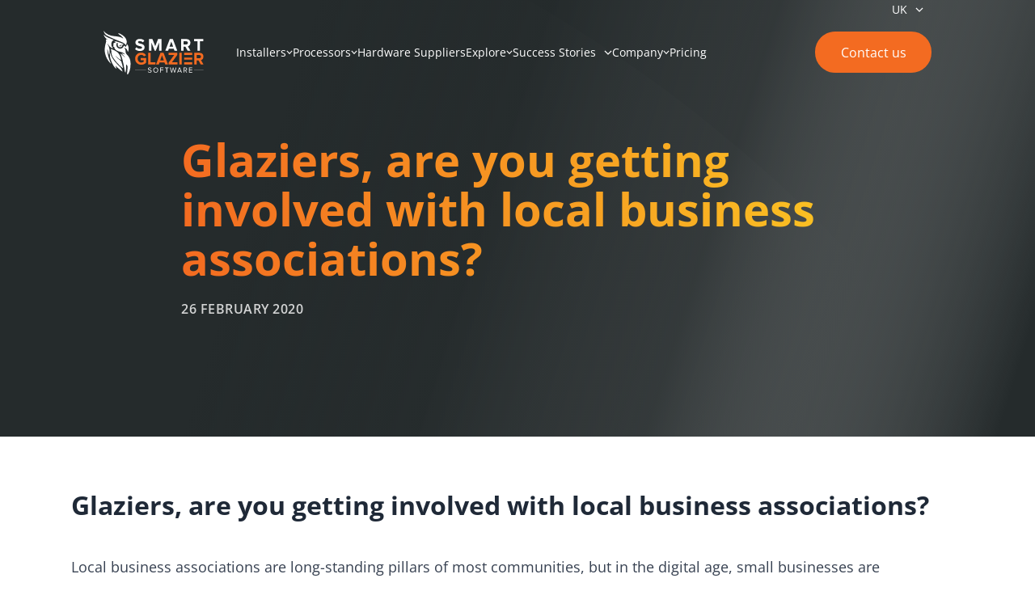

--- FILE ---
content_type: text/html; charset=UTF-8
request_url: https://smartglazier.com/blog/glaziers-are-you-getting-involved-with-local-business-associations/
body_size: 77990
content:
<!DOCTYPE html><html lang="en-GB"><head><meta charSet="utf-8"/><meta http-equiv="x-ua-compatible" content="ie=edge"/><meta name="viewport" content="width=device-width, initial-scale=1, shrink-to-fit=no"/><meta name="generator" content="Gatsby 5.15.0"/><meta name="description" content="Get involved in your local business community and grow your glazing business. Request a demo of our glass software today" data-gatsby-head="true"/><meta name="viewport" content="width=device-width, initial-scale=1" data-gatsby-head="true"/><meta name="keywords" content="business, local community, business association, glass association, glass business, glazier association, nga, national glass association, glazing business" data-gatsby-head="true"/><meta property="og:title" content="Are You Getting Involved with Local Business Associations as a Glazier? - Smart Builder" data-gatsby-head="true"/><meta property="og:type" content="website" data-gatsby-head="true"/><meta property="og:url" content="https://smartglazier.com/blog/glaziers-are-you-getting-involved-with-local-business-associations/" data-gatsby-head="true"/><meta property="og:image" content="https://cdn.sanity.io/images/um6yf7c5/glazier/91b5b6f48148c244e462641c0b2633c535854e2f-578x250.svg" data-gatsby-head="true"/><meta property="og:description" content="Get involved in your local business community and grow your glazing business. Request a demo of our glass software today" data-gatsby-head="true"/><meta name="twitter:card" content="summary_large_image" data-gatsby-head="true"/><meta name="twitter:title" content="Are You Getting Involved with Local Business Associations as a Glazier? - Smart Builder" data-gatsby-head="true"/><meta name="twitter:image" content="https://cdn.sanity.io/images/um6yf7c5/glazier/91b5b6f48148c244e462641c0b2633c535854e2f-578x250.svg" data-gatsby-head="true"/><meta property="twitter:url" content="https://smartglazier.com/blog/glaziers-are-you-getting-involved-with-local-business-associations/" data-gatsby-head="true"/><meta name="twitter:description" content="Get involved in your local business community and grow your glazing business. Request a demo of our glass software today" data-gatsby-head="true"/><style data-href="/styles.a483fe3158ec2de75020.css" data-identity="gatsby-global-css">@charset "UTF-8";.w1uqmi30{-webkit-box-align:center;-ms-flex-align:center;-webkit-box-pack:center;-ms-flex-pack:center;-webkit-align-items:center;align-items:center;display:-webkit-box;display:-webkit-flex;display:-ms-flexbox;display:flex;-webkit-flex-direction:column;-ms-flex-direction:column;flex-direction:column;-webkit-justify-content:center;justify-content:center;row-gap:clamp(2px,.6944444444444444vw,50px);width:100%;@media screen and (max-width:768px){row-gap:clamp(2px,2.666666666666667vw,50px)}height:var(--w1uqmi30-0)}@media screen and (max-width:768px){.w1uqmi30{height:var(--w1uqmi30-1)}}.w1uqmi30 .error-description,.w1uqmi30 .error-title{text-align:center}.w1uqmi30 .error-title{font-size:1.25rem;font-weight:700}.w1uqmi30 .error-description{opacity:.8}.slick-slider{-webkit-touch-callout:none;-webkit-tap-highlight-color:transparent;box-sizing:border-box;-ms-touch-action:pan-y;touch-action:pan-y;-webkit-user-select:none;-moz-user-select:none;-ms-user-select:none;user-select:none;-khtml-user-select:none}.slick-list,.slick-slider{display:block;position:relative}.slick-list{margin:0;overflow:hidden;padding:0}.slick-list:focus{outline:none}.slick-list.dragging{cursor:pointer;cursor:hand}.slick-slider .slick-list,.slick-slider .slick-track{-webkit-transform:translateZ(0);-moz-transform:translateZ(0);-ms-transform:translateZ(0);-o-transform:translateZ(0);transform:translateZ(0)}.slick-track{display:block;left:0;margin-left:auto;margin-right:auto;position:relative;top:0}.slick-track:after,.slick-track:before{content:"";display:table}.slick-track:after{clear:both}.slick-loading .slick-track{visibility:hidden}.slick-slide{display:none;float:left;height:100%;min-height:1px}[dir=rtl] .slick-slide{float:right}.slick-slide img{display:block}.slick-slide.slick-loading img{display:none}.slick-slide.dragging img{pointer-events:none}.slick-initialized .slick-slide{display:block}.slick-loading .slick-slide{visibility:hidden}.slick-vertical .slick-slide{border:1px solid transparent;display:block;height:auto}.slick-arrow.slick-hidden{display:none}.slick-loading .slick-list{background:#fff url([data-uri]) 50% no-repeat}@font-face{font-family:slick;font-style:normal;font-weight:400;src:url([data-uri]);src:url([data-uri]?#iefix) format("embedded-opentype"),url([data-uri]) format("woff"),url([data-uri]) format("truetype"),url([data-uri]#slick) format("svg")}.slick-next,.slick-prev{border:none;cursor:pointer;display:block;font-size:0;height:20px;line-height:0;padding:0;position:absolute;top:50%;-webkit-transform:translateY(-50%);-ms-transform:translateY(-50%);transform:translateY(-50%);width:20px}.slick-next,.slick-next:focus,.slick-next:hover,.slick-prev,.slick-prev:focus,.slick-prev:hover{background:transparent;color:transparent;outline:none}.slick-next:focus:before,.slick-next:hover:before,.slick-prev:focus:before,.slick-prev:hover:before{opacity:1}.slick-next.slick-disabled:before,.slick-prev.slick-disabled:before{opacity:.25}.slick-next:before,.slick-prev:before{-webkit-font-smoothing:antialiased;-moz-osx-font-smoothing:grayscale;color:#fff;font-family:slick;font-size:20px;line-height:1;opacity:.75}.slick-prev{left:-25px}[dir=rtl] .slick-prev{left:auto;right:-25px}.slick-prev:before{content:"←"}[dir=rtl] .slick-prev:before{content:"→"}.slick-next{right:-25px}[dir=rtl] .slick-next{left:-25px;right:auto}.slick-next:before{content:"→"}[dir=rtl] .slick-next:before{content:"←"}.slick-dotted.slick-slider{margin-bottom:30px}.slick-dots{bottom:-25px;display:block;list-style:none;margin:0;padding:0;position:absolute;text-align:center;width:100%}.slick-dots li{display:inline-block;margin:0 5px;padding:0;position:relative}.slick-dots li,.slick-dots li button{cursor:pointer;height:20px;width:20px}.slick-dots li button{background:transparent;border:0;color:transparent;display:block;font-size:0;line-height:0;outline:none;padding:5px}.slick-dots li button:focus,.slick-dots li button:hover{outline:none}.slick-dots li button:focus:before,.slick-dots li button:hover:before{opacity:1}.slick-dots li button:before{-webkit-font-smoothing:antialiased;-moz-osx-font-smoothing:grayscale;color:#000;content:"•";font-family:slick;font-size:6px;height:20px;left:0;line-height:20px;opacity:.25;position:absolute;text-align:center;top:0;width:20px}.slick-dots li.slick-active button:before{color:#000;opacity:.75}.EZDrawer .EZDrawer__checkbox{display:none}.EZDrawer .EZDrawer__checkbox:checked~.EZDrawer__overlay{display:block;opacity:1}.EZDrawer .EZDrawer__checkbox:checked~.EZDrawer__container{transform:translateZ(0)!important;visibility:visible}.EZDrawer .EZDrawer__overlay{display:none;height:100vh;left:0;position:fixed;top:0;width:100%}.EZDrawer .EZDrawer__container{background:#fff;box-shadow:0 0 10px 5px rgba(0,0,0,.1);position:fixed;transition:all;visibility:hidden}.h1z0tu3n{background-color:transparent;background-color:var(--h1z0tu3n-1);box-shadow:var(--h1z0tu3n-0);position:fixed;width:100%;z-index:10}.h1z0tu3n .logo{max-width:140px;width:clamp(28px,9.722222222222223vw,700px)}@media screen and (max-width:768px){.h1z0tu3n .logo{max-width:120px;width:clamp(24px,32vw,600px)}}.h9stbrg{-webkit-box-pack:justify!important;-ms-flex-pack:space-between!important;-webkit-justify-content:space-between!important;justify-content:space-between!important;margin:0 auto!important;max-width:clamp(244px,84.72222222222221vw,6100px)!important;padding:20px 30px}.h9stbrg a{white-space:nowrap}@media only screen and (max-width:1000px){.h9stbrg{padding:var(--h9stbrg-0)}}.h9stbrg .dropdown-link{white-space:nowrap}.t1hehdlc{-webkit-box-pack:end;-ms-flex-pack:end;-webkit-box-align:center;-ms-flex-align:center;-webkit-align-items:center;align-items:center;display:var(--t1hehdlc-0);height:clamp(4px,1.3888888888888888vw,100px);-webkit-justify-content:flex-end;justify-content:flex-end;margin:0 auto;max-width:clamp(244px,84.72222222222221vw,6100px)!important;padding-top:clamp(1.2000000000000002px,.4166666666666667vw,30px);width:100%}@media only screen and (max-width:1000px){.t1hehdlc{display:none}}.Accordion{border:1px solid #3d3d3d;border-top-left-radius:5px;border-top-right-radius:5px;margin-bottom:30px;overflow:hidden;position:relative;width:100%}.Accordion__header{align-items:center;background:#3d3d3d;border:none;color:#fff;display:flex;font-family:font-bold,sans-serif;height:40px;padding:0 15px;width:100%}.Accordion__header:after{background:url([data-uri]) no-repeat;content:"";display:inline-block;height:15px;position:absolute;right:15px;transform:rotate(180deg);transition:transform .3s;width:15px}.Accordion__header--collapsed:after{transform:rotate(0deg)}.Accordion__body{height:auto;opacity:1;overflow-x:auto;overflow-y:hidden;padding:15px;transition:all .2s}.Accordion__body--collapsed{height:0;opacity:0;padding:0 70px;transition:all .2s}html{overflow-x:hidden}@font-face{font-display:swap;font-family:Open Sans;font-style:normal;font-weight:400;src:url(/fonts/open-sans-v35-latin-regular.woff2) format("woff2")}@font-face{font-display:swap;font-family:Open Sans;font-style:normal;font-weight:600;src:url(/fonts/open-sans-v35-latin-600.woff2) format("woff2")}@font-face{font-display:swap;font-family:Open Sans;font-style:normal;font-weight:700;src:url(/fonts/open-sans-v35-latin-700.woff2) format("woff2")}@font-face{font-display:swap;font-family:Open Sans;font-style:normal;font-weight:800;src:url(/fonts/open-sans-v35-latin-800.woff2) format("woff2")}html *,html :after,html :before{box-sizing:border-box}html body{--color-primary:#f36b21;--color-primary-light:#ffbe40;--color-black:#252b2c;--color-white:#fff;--color-grey:#86898a;--font-weight-regular:400;--font-weight-semibold:600;--font-weight-bold:700;--font-weight-black:800;--font-primary:"Open Sans",Arial,system-ui,"Open Sans",sans-serif;--theme-page-horizontal-padding:clamp(20px,6.944444444444445vw,500px);-webkit-font-smoothing:antialiased;background-color:var(--color-white);color:var(--color-black);font-family:var(--font-primary);font-size:clamp(3.2px,1.1111111111111112vw,80px);font-weight:var(--font-weight-regular);height:100%;line-height:1;margin:0;width:100%}@media screen and (max-width:768px){html body{--theme-page-horizontal-padding:clamp(4px,5.333333333333334vw,100px);font-size:clamp(2.8000000000000003px,3.733333333333334vw,70px)}}html a,html button,html h1,html h2,html h3,html h4,html h5,html h6,html i,html input,html label,html p,html pre,html select,html small,html textarea{color:inherit;display:block;font-family:inherit;font-size:inherit;font-weight:inherit;line-height:inherit;margin:0;padding:0}html td,html th{color:inherit;font-family:inherit;font-size:inherit;font-weight:inherit;line-height:inherit}html ol,html ul{display:block;margin:0;padding-left:clamp(5px,1.7361111111111112vw,125px);@media screen and (max-width:768px){padding-left:clamp(5px,6.666666666666667vw,125px)}}html ol li,html ul li{font-family:inherit;font-size:inherit;font-weight:inherit;line-height:1.5}html img{display:block;height:auto;max-width:100%;width:100%}html img[data-loading=true]{height:0!important;left:0!important;position:absolute;top:0!important;width:0!important}html .bold,html b,html strong{font-weight:var(--font-weight-bold)}html sub,html sup{font-size:65%;line-height:0;position:relative;vertical-align:baseline}html sup{top:-.5em}html sub{bottom:-.25em}html svg{display:block}html .h1,html h1{font-size:clamp(12px,4.166666666666666vw,300px)}html .h1,html .h2,html h1,html h2{font-weight:var(--font-weight-black);line-height:1.2}html .h2,html h2{font-size:clamp(10px,3.4722222222222223vw,250px)}html .h3,html h3{font-size:clamp(8px,2.7777777777777777vw,200px);font-weight:var(--font-weight-black);line-height:1.2}html .h4-large{font-size:clamp(6px,2.083333333333333vw,150px);font-weight:var(--font-weight-bold);line-height:1.2}html .h4,html h4{font-size:clamp(4px,1.3888888888888888vw,100px);line-height:1.2}html .h4,html .h5,html h4,html h5{font-weight:var(--font-weight-semibold)}html .h5,html h5{font-size:clamp(3.4000000000000004px,1.1805555555555556vw,85px)}html .p,html p{line-height:1.2}html .small,html small{font-size:clamp(2.4000000000000004px,.8333333333333334vw,60px)}@media screen and (max-width:768px){html .h1,html h1{font-size:clamp(7.2px,9.6vw,180px)}html .h2,html h2{font-size:clamp(6px,8vw,150px)}html .h3,html h3{font-size:clamp(4.800000000000001px,6.4vw,120px)}html .h4-large{font-size:clamp(4px,5.333333333333334vw,100px)}html .h4,html h4{font-size:clamp(3.2px,4.266666666666667vw,80px)}html .h5,html h5{font-size:clamp(3px,4vw,75px)}html .p,html p{font-size:clamp(2.8000000000000003px,3.733333333333334vw,70px)}html .small,html small{font-size:clamp(2.6px,3.4666666666666663vw,65px);line-height:1.5}}html a,html button{background:none;border:none;cursor:pointer;-webkit-text-decoration:none;text-decoration:none}html a[disabled],html button[disabled]{cursor:default;opacity:.6}html a .label,html button .label{position:relative}html a.design,html button.design{-webkit-box-align:center;-ms-flex-align:center;-webkit-align-items:center;align-items:center;border-radius:clamp(6px,2.083333333333333vw,150px);display:-webkit-box;display:-webkit-flex;display:-ms-flexbox;display:flex;font-weight:var(--font-weight-semibold);gap:clamp(2px,.6944444444444444vw,50px);line-height:1.2;padding:clamp(3.2px,1.1111111111111112vw,80px) clamp(6px,2.083333333333333vw,150px);text-align:center;-webkit-transition:all .3s;transition:all .3s;width:-webkit-fit-content;width:-moz-fit-content;width:fit-content}html a.design.size-small,html button.design.size-small{font-size:clamp(2.8000000000000003px,.9722222222222222vw,70px);padding:clamp(2.6px,.9027777777777777vw,65px) clamp(4px,1.3888888888888888vw,100px)}html a.design.size-xSmall,html button.design.size-xSmall{font-size:clamp(2.4000000000000004px,.8333333333333334vw,60px);padding:clamp(2px,.6944444444444444vw,50px) clamp(3px,1.0416666666666665vw,75px)}@media screen and (max-width:768px){html a.design,html button.design{border-radius:clamp(6px,8vw,150px);gap:clamp(1.6px,2.1333333333333333vw,40px);padding:clamp(2.4000000000000004px,3.2vw,60px) clamp(4px,5.333333333333334vw,100px)}html a.design.size-small,html button.design.size-small{font-size:clamp(2.6px,3.4666666666666663vw,65px);padding:clamp(2px,2.666666666666667vw,50px) clamp(3.2px,4.266666666666667vw,80px)}html a.design.size-xSmall,html button.design.size-xSmall{font-size:clamp(2.2px,2.933333333333333vw,55px);padding:clamp(1.6px,2.1333333333333333vw,40px) clamp(2.4000000000000004px,3.2vw,60px)}}html a.design.filledPrimary .label:before,html a.design.outlinedBlack .label:before,html a.design.outlinedWhite .label:before,html button.design.filledPrimary .label:before,html button.design.outlinedBlack .label:before,html button.design.outlinedWhite .label:before{display:none}html a.design.outlinedWhite,html button.design.outlinedWhite{border:1px solid var(--color-white);color:var(--color-white);-webkit-transition:color .3s,background-color .3s;transition:color .3s,background-color .3s}html a.design.outlinedWhite.hovering,html a.design.outlinedWhite:hover,html button.design.outlinedWhite.hovering,html button.design.outlinedWhite:hover{background-color:var(--color-primary);border-color:var(--color-primary);color:var(--color-white)}html a.design.outlinedBlack,html button.design.outlinedBlack{border:1px solid var(--color-black);color:var(--color-black);-webkit-transition:color .3s,background-color .3s;transition:color .3s,background-color .3s}html a.design.outlinedBlack.hovering,html a.design.outlinedBlack:hover,html button.design.outlinedBlack.hovering,html button.design.outlinedBlack:hover{background-color:var(--color-primary);border-color:var(--color-primary);color:var(--color-white)}html a.design.filledPrimary,html button.design.filledPrimary{background-color:var(--color-primary);border:1px solid var(--color-primary);color:var(--color-white);-webkit-transition:background-color .3s,color .3s,border-color .3s;transition:background-color .3s,color .3s,border-color .3s}html a.design.filledPrimary.hovering,html a.design.filledPrimary:hover,html button.design.filledPrimary.hovering,html button.design.filledPrimary:hover{background-color:var(--color-primary-light);border-color:var(--color-primary-light)}html a.design.text,html button.design.text{font-weight:var(--font-weight-bold);padding-left:0;padding-right:0;-webkit-text-decoration:underline;text-decoration:underline}html .card-hidden-link{bottom:0;height:100%;left:0;opacity:0;position:absolute;width:100%;z-index:1}html .card-hidden-link .label,html .mobile-only{display:none}@media screen and (max-width:768px){html .mobile-only{display:inherit}html .desktop-only{display:none!important}}html .visually-hidden{clip:rect(0 0 0 0);border:0;height:1px;overflow:hidden;padding:0;position:absolute;white-space:nowrap;width:1px}html .modal-custom{background:#fff;border:none;border-radius:20px;height:100%;inset:50% auto auto 50%;margin-right:-50%;max-height:90vh;outline:none;overflow:visible;overflow-y:scroll;padding:20px;position:absolute;-webkit-transform:translate(-50%,-50%);-moz-transform:translate(-50%,-50%);-ms-transform:translate(-50%,-50%);transform:translate(-50%,-50%);width:70%}@media screen and (max-width:768px){html .modal-custom{background:#fff;border:none;border-radius:20px 20px 0 0;box-sizing:border-box;height:auto;inset:auto 0 0;max-height:90vh;min-height:50vh;outline:none;overflow:auto;padding:20px 20px 0;position:absolute;-webkit-transform:none;-moz-transform:none;-ms-transform:none;transform:none;width:100%!important}}html .modal-overlay-custom{background-color:rgba(0,0,0,.6);inset:0;position:fixed;z-index:100}.cta-clink{white-space:normal}.block.hero,.dialog-video{position:relative}.dialog-video{aspect-ratio:1.77;width:100%}.react-player{height:100%!important;position:relative;width:100%!important}.react-player>div{left:0}.modal-video-thumb,.react-player>div{height:100%;position:absolute;top:0;width:100%}.modal-video-thumb{object-fit:cover}.sfgiyih>svg{color:var(--sfgiyih-1);height:var(--sfgiyih-0)!important;min-width:var(--sfgiyih-0)!important;width:var(--sfgiyih-0)!important}@media screen and (max-width:768px){.sfgiyih>svg{height:var(--sfgiyih-2)!important;min-width:var(--sfgiyih-2);width:var(--sfgiyih-2)!important}}.d132keu0{-webkit-box-align:center;-ms-flex-align:center;-webkit-align-items:center;align-items:center;-webkit-column-gap:clamp(7px,2.430555555555556vw,175px);column-gap:clamp(7px,2.430555555555556vw,175px);display:-webkit-box;display:-webkit-flex;display:-ms-flexbox;display:flex;margin:0;padding-left:40px;width:auto}@media only screen and (max-width:1120px){.d132keu0{display:none}}.d132keu0 .flight-deck.link{padding:15px 29px}.d132keu0 .flight-deck.link .label{font-size:16px;font-weight:600;line-height:1}.m45yb05{display:none}@media only screen and (max-width:1120px){.m45yb05{display:-webkit-box;display:-webkit-flex;display:-ms-flexbox;display:flex}}.sfpfmbs{-moz-user-select:none;user-select:none;-webkit-user-select:none;-ms-user-select:none}.w1v75mlk{display:-webkit-box;display:-webkit-flex;display:-ms-flexbox;display:flex;-webkit-flex-direction:column;-ms-flex-direction:column;flex-direction:column;row-gap:clamp(3.2px,1.1111111111111112vw,80px);@media screen and (max-width:768px){row-gap:clamp(3.2px,4.266666666666667vw,80px)}-webkit-box-align:center;-ms-flex-align:center;-webkit-box-pack:center;-ms-flex-pack:center;-webkit-align-items:center;align-items:center;height:var(--w1v75mlk-0);-webkit-justify-content:center;justify-content:center;width:auto}@media screen and (max-width:768px){.w1v75mlk{height:var(--w1v75mlk-1)}}.lvcgeb4{-webkit-animation:spin-lvcgeb4 1s linear infinite;animation:spin-lvcgeb4 1s linear infinite;border:var(--lvcgeb4-0) solid var(--lvcgeb4-1);border-radius:50%;border-top:var(--lvcgeb4-0) solid transparent;height:var(--lvcgeb4-2);width:var(--lvcgeb4-2)}@media screen and (max-width:768px){.lvcgeb4{border-width:var(--lvcgeb4-3);border-top-width:var(--lvcgeb4-3);height:var(--lvcgeb4-4);width:var(--lvcgeb4-4)}}@-webkit-keyframes spin{0%{-webkit-transform:rotate(0deg)}to{-webkit-transform:rotate(1turn)}}@-webkit-keyframes spin-lvcgeb4{0%{-webkit-transform:rotate(0deg);-moz-transform:rotate(0deg);-ms-transform:rotate(0deg);transform:rotate(0)}to{-webkit-transform:rotate(1turn);-moz-transform:rotate(1turn);-ms-transform:rotate(1turn);transform:rotate(1turn)}}@keyframes spin-lvcgeb4{0%{-webkit-transform:rotate(0deg);-moz-transform:rotate(0deg);-ms-transform:rotate(0deg);transform:rotate(0)}to{-webkit-transform:rotate(1turn);-moz-transform:rotate(1turn);-ms-transform:rotate(1turn);transform:rotate(1turn)}}.w3t4frc{opacity:var(--w3t4frc-1);pointer-events:var(--w3t4frc-0)}.w178d8g2{background:rgba(0,0,0,.8);display:-webkit-box;display:-webkit-flex;display:-ms-flexbox;display:flex;height:100%;left:0;opacity:0;overflow-y:auto;padding:6% 0;pointer-events:none;position:fixed;top:0;-webkit-transform:scale(0);-moz-transform:scale(0);-ms-transform:scale(0);transform:scale(0);-webkit-transition:opacity .3s;transition:opacity .3s;width:100%;z-index:30}@media screen and (max-width:768px){.w178d8g2{padding:clamp(8px,10.666666666666668vw,200px) clamp(2.4000000000000004px,3.2vw,60px)}}.w178d8g2 .dialog-content{background-color:var(--color-white);border-radius:clamp(3.2px,1.1111111111111112vw,80px);height:-webkit-fit-content;height:-moz-fit-content;height:fit-content;margin:auto;max-width:var(--w178d8g2-0);padding:clamp(6.4px,2.2222222222222223vw,160px);position:relative;-webkit-transform:scale(.5);-moz-transform:scale(.5);-ms-transform:scale(.5);transform:scale(.5);-webkit-transition:-webkit-transform .3s;transition:transform .3s;width:100%}@media screen and (max-width:768px){.w178d8g2 .dialog-content{border-radius:clamp(2.4000000000000004px,3.2vw,60px);max-width:unset;padding:clamp(3.2px,4.266666666666667vw,80px)}}.w178d8g2 .dialog-content .close-btn{position:absolute;right:clamp(6.4px,2.2222222222222223vw,160px);top:clamp(6.4px,2.2222222222222223vw,160px);z-index:2}@media screen and (max-width:768px){.w178d8g2 .dialog-content .close-btn{right:clamp(3.2px,4.266666666666667vw,80px);top:clamp(3.2px,4.266666666666667vw,80px)}}.w178d8g2 .dialog-content .dialog-title{margin-bottom:clamp(4px,1.3888888888888888vw,100px);width:90%;@media screen and (max-width:768px){margin-bottom:clamp(4px,5.333333333333334vw,100px)}}.w178d8g2.visible{opacity:1;pointer-events:all}.w178d8g2.hidden,.w178d8g2.visible,.w178d8g2.visible .dialog-content{-webkit-transform:scale(1);-moz-transform:scale(1);-ms-transform:scale(1);transform:scale(1)}.w178d8g2.hidden{opacity:0;pointer-events:all}.w178d8g2.hidden .dialog-content{-webkit-transform:scale(.5);-moz-transform:scale(.5);-ms-transform:scale(.5);transform:scale(.5)}.ssjttvf{cursor:var(--ssjttvf-0);display:block;height:var(--ssjttvf-1);min-width:var(--ssjttvf-1);-moz-user-select:none;user-select:none;-webkit-user-select:none;-ms-user-select:none;width:var(--ssjttvf-1)}@media screen and (max-width:768px){.ssjttvf{height:var(--ssjttvf-2);min-width:var(--ssjttvf-2);width:var(--ssjttvf-2)}}.w15lvmnz{-webkit-box-pack:center;-ms-flex-pack:center;-webkit-box-align:center;-ms-flex-align:center;-webkit-align-items:center;align-items:center;display:-webkit-box;display:-webkit-flex;display:-ms-flexbox;display:flex;height:var(--w15lvmnz-0)!important;-webkit-justify-content:center;justify-content:center}.w15lvmnz hr{border:none;border-top:clamp(.2px,.06944444444444445vw,5px) solid var(--w15lvmnz-1);@media screen and (max-width:768px){border-top:clamp(.2px,.26666666666666666vw,5px) solid var(--w15lvmnz-1)}width:100%}@media screen and (max-width:768px){.w15lvmnz{height:var(--w15lvmnz-2)!important}}.s1fdq07e{width:clamp(5px,1.7361111111111112vw,125px);@media screen and (max-width:768px){width:clamp(5px,6.666666666666667vw,125px)}height:clamp(4.2px,1.4583333333333333vw,105px);@media screen and (max-width:768px){height:clamp(4.2px,5.6000000000000005vw,105px)}font-size:0;line-height:0}.s1fdq07e span{display:block;height:clamp(.6000000000000001px,.20833333333333334vw,15px);width:100%;@media screen and (max-width:768px){height:clamp(.6000000000000001px,.8vw,15px)}margin-bottom:clamp(1.2000000000000002px,.4166666666666667vw,30px);@media screen and (max-width:768px){margin-bottom:clamp(1.2000000000000002px,1.6vw,30px)}background-color:var(--color-black);position:relative;transform-origin:right;-webkit-transition:-webkit-transform .5s cubic-bezier(.77,.2,.05,1),background .3s cubic-bezier(.77,.2,.05,1),opacity .3s;transition:transform .5s cubic-bezier(.77,.2,.05,1),background .3s cubic-bezier(.77,.2,.05,1),opacity .3s}.s1fdq07e span:first-child{transform-origin:100% 0}.s1fdq07e span:last-child{transform-origin:100% 100%}.s1fdq07e.open span{opacity:1;-webkit-transform:rotate(-45deg) translate(clamp(-.8px,-.2777777777777778vw,-20px),clamp(-.6000000000000001px,-.20833333333333334vw,-15px));@media screen and (max-width:768px){-webkit-transform:rotate(-45deg) translate(clamp(-.8px,-1.0666666666666667vw,-20px),clamp(-.6000000000000001px,-.8vw,-15px))}-moz-transform:rotate(-45deg) translate(clamp(-.8px,-.2777777777777778vw,-20px),clamp(-.6000000000000001px,-.20833333333333334vw,-15px));@media screen and (max-width:768px){-moz-transform:rotate(-45deg) translate(clamp(-.8px,-1.0666666666666667vw,-20px),clamp(-.6000000000000001px,-.8vw,-15px))}-ms-transform:rotate(-45deg) translate(clamp(-.8px,-.2777777777777778vw,-20px),clamp(-.6000000000000001px,-.20833333333333334vw,-15px));@media screen and (max-width:768px){-ms-transform:rotate(-45deg) translate(clamp(-.8px,-1.0666666666666667vw,-20px),clamp(-.6000000000000001px,-.8vw,-15px))}transform:rotate(-45deg) translate(clamp(-.8px,-.2777777777777778vw,-20px),clamp(-.6000000000000001px,-.20833333333333334vw,-15px));@media screen and (max-width:768px){transform:rotate(-45deg) translate(clamp(-.8px,-1.0666666666666667vw,-20px),clamp(-.6000000000000001px,-.8vw,-15px))}}.s1fdq07e.open span:nth-last-child(2){opacity:0;-webkit-transform:rotate(0deg) scale(.2);-moz-transform:rotate(0deg) scale(.2);-ms-transform:rotate(0deg) scale(.2);transform:rotate(0) scale(.2)}.s1fdq07e.open span:last-child{-webkit-transform:rotate(45deg) translate(clamp(-.8px,-.2777777777777778vw,-20px),clamp(.6000000000000001px,.20833333333333334vw,15px));@media screen and (max-width:768px){-webkit-transform:rotate(45deg) translate(clamp(-.8px,-1.0666666666666667vw,-20px),clamp(.6000000000000001px,.8vw,15px))}-moz-transform:rotate(45deg) translate(clamp(-.8px,-.2777777777777778vw,-20px),clamp(.6000000000000001px,.20833333333333334vw,15px));@media screen and (max-width:768px){-moz-transform:rotate(45deg) translate(clamp(-.8px,-1.0666666666666667vw,-20px),clamp(.6000000000000001px,.8vw,15px))}-ms-transform:rotate(45deg) translate(clamp(-.8px,-.2777777777777778vw,-20px),clamp(.6000000000000001px,.20833333333333334vw,15px));@media screen and (max-width:768px){-ms-transform:rotate(45deg) translate(clamp(-.8px,-1.0666666666666667vw,-20px),clamp(.6000000000000001px,.8vw,15px))}transform:rotate(45deg) translate(clamp(-.8px,-.2777777777777778vw,-20px),clamp(.6000000000000001px,.20833333333333334vw,15px));@media screen and (max-width:768px){transform:rotate(45deg) translate(clamp(-.8px,-1.0666666666666667vw,-20px),clamp(.6000000000000001px,.8vw,15px))}}.w1w99ruw{-webkit-box-align:center;-ms-flex-align:center;-webkit-align-items:center;align-items:center;background-color:#fff;border-radius:6px;box-shadow:0 5px 15px #00000059;color:#000;display:-webkit-box;display:-webkit-flex;display:-ms-flexbox;display:flex;gap:12px;height:-webkit-fit-content!important;height:-moz-fit-content!important;height:fit-content!important;opacity:1;padding:6px;pointer-events:none;position:absolute;right:0;top:0;-webkit-transition:opacity .3s;transition:opacity .3s;z-index:1000}.w1w99ruw .separator{background-color:#000;height:15px;width:1px}.w1w99ruw svg{display:block}.bm5m8lz{padding-left:var(--theme-page-horizontal-padding);padding-right:var(--theme-page-horizontal-padding)}@media screen and (max-width:768px){.bm5m8lz{padding-left:var(--theme-page-horizontal-padding);padding-right:var(--theme-page-horizontal-padding)}}.bm5m8lz>*{height:inherit}.bm5m8lz.disable-css-injector{padding-left:0;padding-right:0}@media screen and (max-width:768px){.bm5m8lz.disable-css-injector{padding-left:0;padding-right:0}}.bm5m8lz.show-client-editor{position:relative;-webkit-transition:outline .3s;transition:outline .3s}.bm5m8lz.show-client-editor:hover{outline:1px solid #2045d7;outline-offset:-1px}.bm5m8lz.show-client-editor:hover .client-editor-actions{opacity:1;pointer-events:all}.sn49om1[data-lqip=true]{max-width:100%!important}.sn49om1.has-max-height{object-fit:cover}@media screen and (min-width:769px){.sn49om1.mobile,.sn49om1[data-size=mobile]{display:none}}@media screen and (max-width:768px){.sn49om1 .desktop,.sn49om1[data-size=desktop]{display:none}}.wgpsy5h .rich-text{margin-bottom:clamp(6.4px,2.2222222222222223vw,160px);@media screen and (max-width:768px){margin-bottom:clamp(6.4px,8.533333333333333vw,160px)}}.srezni0{display:-webkit-box;display:-webkit-flex;display:-ms-flexbox;display:flex;-webkit-flex-direction:column;-ms-flex-direction:column;flex-direction:column;position:relative;z-index:0}.srezni0>ul{list-style:disc}.srezni0>ol{list-style:decimal}.srezni0 .inline-link{display:inline;-webkit-text-decoration:underline;text-decoration:underline}.t1646owp{display:block;text-align:var(--t1646owp-0)}.t1likhf,.t1likhf *{color:var(--t1likhf-0)}.s1dgqurf{overflow:visible!important}.s1dgqurf .descriotion{font-size:18px;margin-bottom:20px;margin-top:10px;text-align:center}.tp4oa18{--theme-page-horizontal-padding:var(--tp4oa18-0)}@media screen and (max-width:768px){.tp4oa18{--theme-page-horizontal-padding:var(--tp4oa18-1)}}.tm6xkyp,.tm6xkyp h1,.tm6xkyp h2,.tm6xkyp h3,.tm6xkyp h4,.tm6xkyp h5,.tm6xkyp h6,.tm6xkyp p,.tm6xkyp span,.tm6xkyp strong{-webkit-text-fill-color:transparent;background:var(--tm6xkyp-0);-webkit-background-clip:text}@font-face{font-display:swap;font-family:Open Sans;font-style:normal;font-weight:400;src:url(/static/open-sans-v35-latin-regular-2e11868c8988e285301cd9e70a1acaa4.woff2) format("woff2")}@font-face{font-display:swap;font-family:Open Sans;font-style:normal;font-weight:600;src:url(/static/open-sans-v35-latin-600-18b322a60320289ab2b868709ab165e5.woff2) format("woff2")}@font-face{font-display:swap;font-family:Open Sans;font-style:normal;font-weight:700;src:url(/static/open-sans-v35-latin-700-50c16efb37ef13080c9451ca06258593.woff2) format("woff2")}@font-face{font-display:swap;font-family:Open Sans;font-style:normal;font-weight:800;src:url(/static/open-sans-v35-latin-800-33c6485cbb8a07c48900b535603db3da.woff2) format("woff2")}@font-face{ascent-override:103%;font-family:Open Sans-fallback;size-adjust:105.44%;src:local("Arial")}._accordion_168yh_1{border-bottom:1px solid var(--color-black);display:block;width:100%}._accordion-header_168yh_7{padding:clamp(3.2px,1.1111111111111112vw,80px) 0;@media screen and (max-width:768px){padding-bottom:clamp(3.2px,4.266666666666667vw,80px);padding-left:0;padding-right:0;padding-top:clamp(3.2px,4.266666666666667vw,80px)}align-items:center;column-gap:clamp(3.2px,1.1111111111111112vw,80px);cursor:pointer;display:flex;justify-content:space-between;@media screen and (max-width:768px){column-gap:clamp(3.2px,4.266666666666667vw,80px)}background:none;border:none;margin:0;width:100%}._accordion-icon_168yh_20{transition:transform .3s}._icon-open_168yh_24{transform:rotate(-180deg)}._accordion-body_168yh_28{overflow:hidden;transition:max-height .3s ease-out}._accordion-body-inner_168yh_33{padding-bottom:clamp(3.2px,1.1111111111111112vw,80px);@media screen and (max-width:768px){padding-bottom:clamp(3.2px,4.266666666666667vw,80px)}}.s1gzgiph .accordion-header{font-weight:700;padding:clamp(5px,1.7361111111111112vw,125px) 0;@media screen and (max-width:768px){padding-bottom:clamp(5px,6.666666666666667vw,125px);padding-left:0;padding-right:0;padding-top:clamp(5px,6.666666666666667vw,125px)}text-align:start}._embla_1dpwv_1{position:relative}._embla-container_1dpwv_5{display:flex}._embla-slide_1dpwv_9{flex:0 0 var(--slide-size);margin-right:var(--slide-spacing);min-width:0}._next-button_1dpwv_15,._prev-button_1dpwv_16{background-color:#fff;border:1px solid #717171;border-radius:50%;cursor:pointer;left:clamp(-8.8px,-3.0555555555555554vw,-220px);padding:8px;position:absolute;top:50%;transform:translateY(-50%)}._next-button_1dpwv_15{left:unset;right:clamp(-8.8px,-3.0555555555555554vw,-220px)}._next-button_1dpwv_15:disabled,._prev-button_1dpwv_16:disabled{border-color:#fff;cursor:default}._next-button_1dpwv_15:disabled svg,._prev-button_1dpwv_16:disabled svg{opacity:.5}._embla-pagination_1dpwv_44{align-items:center;display:flex;gap:clamp(1.6px,.5555555555555556vw,40px);justify-content:center;margin-top:clamp(6.4px,2.2222222222222223vw,160px)}._dot_1dpwv_52{border:2px solid #717171;border-radius:50%;cursor:pointer;height:clamp(3px,1.0416666666666665vw,75px);width:clamp(3px,1.0416666666666665vw,75px)}._dot_1dpwv_52._selected_1dpwv_60{background-color:#717171}._embla-thumbs_1dpwv_64{margin-top:clamp(6.4px,2.2222222222222223vw,160px);overflow:hidden}._embla-thumbs-container_1dpwv_69{display:flex;flex-direction:row}._embla-thumb_1dpwv_64{border:2px solid transparent;border-radius:clamp(.8px,.2777777777777778vw,20px);flex:0 0 clamp(10px,3.4722222222222223vw,250px);height:clamp(10px,3.4722222222222223vw,250px);margin-right:clamp(4px,1.3888888888888888vw,100px);overflow:hidden}._embla-thumb_1dpwv_64._selected_1dpwv_60{border-color:#717171}@media screen and (min-width:769px){._hide-desktop_1dpwv_88{display:none}}@media screen and (max-width:768px){._hide-mobile_1dpwv_94{display:none}._embla-slide_1dpwv_9{flex:0 0 var(--slide-size-mobile);margin-right:var(--slide-spacing-mobile)}._embla-slide_1dpwv_9:last-child{margin-right:0}._prev-button_1dpwv_16{left:0}._next-button_1dpwv_15{right:0}._embla-pagination_1dpwv_44{gap:clamp(1.6px,2.1333333333333333vw,40px);margin-top:clamp(3.2px,4.266666666666667vw,80px)}._dot_1dpwv_52{height:clamp(3px,4vw,75px);width:clamp(3px,4vw,75px)}._embla-thumbs_1dpwv_64{margin-top:clamp(3.2px,4.266666666666667vw,80px)}._embla-thumb_1dpwv_64{border-radius:clamp(.8px,1.0666666666666667vw,20px);flex:0 0 clamp(10px,13.333333333333334vw,250px);height:clamp(10px,13.333333333333334vw,250px);margin-right:clamp(3.2px,4.266666666666667vw,80px);min-width:clamp(10px,13.333333333333334vw,250px)}}.s1qjh2zu{--theme-page-horizontal-padding:0}.wfi8yy2 .flight-deck.embla__button{color:var(--wfi8yy2-0)}.wfi8yy2 .embla-viewport{overflow:hidden}.wfi8yy2 .embla-pagination .dot{width:clamp(2px,.6944444444444444vw,50px);@media screen and (max-width:768px){width:clamp(2px,2.666666666666667vw,50px)}height:clamp(2px,.6944444444444444vw,50px);@media screen and (max-width:768px){height:clamp(2px,2.666666666666667vw,50px)}background-color:var(--color-grey);border:none}.wfi8yy2 .embla-pagination .dot.selected{background-color:var(--color-black)}.wfi8yy2 .embla-navigation .prev-button{background-color:transparent;border-color:transparent;color:var(--wfi8yy2-1);left:clamp(-12px,-4.166666666666666vw,-300px);-webkit-transform:scale(1.2);-moz-transform:scale(1.2);-ms-transform:scale(1.2);transform:scale(1.2)}@media screen and (max-width:768px){.wfi8yy2 .embla-navigation .prev-button{left:0}}.wfi8yy2 .embla-navigation .next-button{background-color:transparent;border-color:transparent;color:var(--wfi8yy2-1);right:clamp(-12px,-4.166666666666666vw,-300px);-webkit-transform:scale(1.2);-moz-transform:scale(1.2);-ms-transform:scale(1.2);transform:scale(1.2)}@media screen and (max-width:768px){.wfi8yy2 .embla-navigation .next-button{right:0}}.w2ygmo1{-webkit-box-align:center;-ms-flex-align:center;-webkit-box-flex-wrap:wrap;-webkit-box-pack:var(--w2ygmo1-1);-ms-flex-pack:var(--w2ygmo1-1);-webkit-align-items:center;align-items:center;display:-webkit-box;display:-webkit-flex;display:-ms-flexbox;display:flex;-webkit-flex-direction:row;-ms-flex-direction:row;flex-direction:row;-webkit-flex-wrap:wrap;-ms-flex-wrap:wrap;flex-wrap:wrap;gap:var(--w2ygmo1-0);-webkit-justify-content:var(--w2ygmo1-1);justify-content:var(--w2ygmo1-1);width:100%}.w2ygmo1.vertical{-webkit-box-pack:unset;-ms-flex-pack:unset;-webkit-box-align:var(--w2ygmo1-1);-ms-flex-align:var(--w2ygmo1-1);-webkit-align-items:var(--w2ygmo1-1);align-items:var(--w2ygmo1-1);-webkit-flex-direction:column;-ms-flex-direction:column;flex-direction:column;-webkit-justify-content:unset;justify-content:unset}@media screen and (max-width:768px){.w2ygmo1{gap:var(--w2ygmo1-2)}}.w1sbhqkl{color:var(--color-white);display:-webkit-box;display:-webkit-flex;display:-ms-flexbox;display:flex;-webkit-flex-direction:column;-ms-flex-direction:column;flex-direction:column;gap:clamp(3.2px,1.1111111111111112vw,80px);height:-webkit-fill-available;padding:clamp(12.8px,4.444444444444445vw,320px);padding-bottom:var(--w1sbhqkl-1);padding-top:var(--w1sbhqkl-0);position:relative;width:100%}@media screen and (max-width:768px){.w1sbhqkl{border-radius:clamp(3.2px,4.266666666666667vw,80px);gap:clamp(3.2px,4.266666666666667vw,80px);padding:clamp(6.4px,8.533333333333333vw,160px);padding-bottom:var(--w1sbhqkl-3);padding-top:var(--w1sbhqkl-2)}}.w1sbhqkl:before{-webkit-background-size:cover;background-size:cover;border-radius:clamp(3.2px,1.1111111111111112vw,80px);@media screen and (max-width:768px){border-radius:clamp(3.2px,4.266666666666667vw,80px)}background-image:url(/assets/dark-background.svg);content:"";height:100%;left:0;position:absolute;top:0;width:100%}.w1sbhqkl.floatImage:before{height:70%}.w1sbhqkl .image-area{width:100%;z-index:2}.w1sbhqkl .image-area .image{object-fit:cover;width:100%}.w1sbhqkl .content-area{display:-webkit-box;display:-webkit-flex;display:-ms-flexbox;display:flex;-webkit-flex-direction:column;-ms-flex-direction:column;flex-direction:column;gap:clamp(6.4px,2.2222222222222223vw,160px);margin-top:auto;position:relative;width:100%;z-index:2}@media screen and (max-width:768px){.w1sbhqkl .content-area{gap:clamp(3.2px,4.266666666666667vw,80px)}}.w1sbhqkl .content-area .buttons{-webkit-box-flex-wrap:wrap;display:-webkit-box;display:-webkit-flex;display:-ms-flexbox;display:flex;-webkit-flex-wrap:wrap;-ms-flex-wrap:wrap;flex-wrap:wrap;gap:clamp(1.6px,.5555555555555556vw,40px);@media screen and (max-width:768px){gap:clamp(1.6px,2.1333333333333333vw,40px)}}.wa094my{overflow:hidden}.sprl656{bottom:clamp(6px,2.083333333333333vw,150px);position:absolute;@media screen and (max-width:768px){bottom:clamp(6px,8vw,150px)}display:-webkit-box;display:-webkit-flex;display:-ms-flexbox;display:flex;-webkit-flex-direction:column;-ms-flex-direction:column;flex-direction:column;gap:clamp(2px,.6944444444444444vw,50px);left:50%;-webkit-transform:translateX(-50%);-moz-transform:translateX(-50%);-ms-transform:translateX(-50%);transform:translateX(-50%);@media screen and (max-width:768px){gap:clamp(2px,2.666666666666667vw,50px)}-webkit-box-align:center;-ms-flex-align:center;-webkit-align-items:center;align-items:center;color:var(--color-white)}@media screen and (max-width:768px){.sprl656{bottom:clamp(2px,2.666666666666667vw,50px)}}.w1af0txr{-webkit-box-align:center;-ms-flex-align:center;-webkit-align-items:center;align-items:center;display:-webkit-box;display:-webkit-flex;display:-ms-flexbox;display:flex;gap:clamp(16px,5.555555555555555vw,400px);position:relative}@media screen and (max-width:768px){.w1af0txr{-webkit-flex-direction:column;-ms-flex-direction:column;flex-direction:column;gap:clamp(3.2px,4.266666666666667vw,80px)}}.w1af0txr .arrow-nav{left:-5%;position:absolute;top:50%;-webkit-transform:translateY(-50%) rotate(90deg);-moz-transform:translateY(-50%) rotate(90deg);-ms-transform:translateY(-50%) rotate(90deg);transform:translateY(-50%) rotate(90deg)}@media screen and (max-width:768px){.w1af0txr .arrow-nav{bottom:clamp(-40px,-53.333333333333336vw,-1000px);left:clamp(-2px,-2.666666666666667vw,-50px);top:unset}.w1af0txr .arrow-nav.next{left:unset;right:clamp(-2px,-2.666666666666667vw,-50px)}}.w1af0txr .arrow-nav.next{left:unset;right:-5%;-webkit-transform:translateY(-50%) rotate(-90deg);-moz-transform:translateY(-50%) rotate(-90deg);-ms-transform:translateY(-50%) rotate(-90deg);transform:translateY(-50%) rotate(-90deg)}.w1af0txr .content-area{-webkit-flex:1;-ms-flex:1;flex:1;margin:0 auto;max-width:50%;padding:clamp(6px,2.083333333333333vw,150px) 0}.w1af0txr .content-area .buttons-list{margin-top:clamp(4.800000000000001px,1.6666666666666667vw,120px);@media screen and (max-width:768px){margin-top:clamp(4.800000000000001px,6.4vw,120px)}}@media screen and (max-width:768px){.w1af0txr .content-area{max-width:100%;padding:clamp(6px,8vw,150px) 0}}.w1af0txr .image-area{-webkit-flex:1;-ms-flex:1;flex:1}.w1af0txr .image-area .image-sequence{aspect-ratio:1;width:100%}.w1af0txr .image-area .image-sequence .embla-slide .image{height:100%;object-fit:contain;width:100%}.w1af0txr.content-only .content-area{max-width:unset;padding:clamp(12px,4.166666666666666vw,300px) 0}@media screen and (max-width:768px){.w1af0txr.content-only .content-area{padding:clamp(6px,8vw,150px) 0}}.w1af0txr.has-image .content-area{-webkit-flex:1.1;-ms-flex:1.1;flex:1.1;max-width:unset}@media screen and (max-width:768px){.w1af0txr.hide-on-mobile .image-area{display:none!important}}.hn0ljr4{-webkit-box-align:center;-ms-flex-align:center;-webkit-box-pack:center;-ms-flex-pack:center;-webkit-align-items:center;align-items:center;display:-webkit-box;display:-webkit-flex;display:-ms-flexbox;display:flex;height:attr(data-height);-webkit-justify-content:center;justify-content:center;overflow:hidden;position:relative;width:100%}.hn0ljr4[data-height="75vh"]{height:75vh;max-height:700px}@media (max-width:600px){.hn0ljr4[data-height="75vh"]{height:auto;min-height:500px;padding:60px 0}}.hn0ljr4[data-height="85vh"]{height:85vh}@media (max-width:600px){.hn0ljr4[data-height="85vh"]{height:auto;min-height:600px;padding:80px 0}}.hn0ljr4[data-height="100vh"]{height:100vh}@media (max-width:600px){.hn0ljr4[data-height="100vh"]{height:auto;min-height:700px;padding:100px 0}}.hn0ljr4[data-background-type=solid]{background-color:attr(data-background-color)}.hn0ljr4[data-background-type=gradient]{background:linear-gradient(135deg,#1a1a2e,#16213e)}.b3nt0dt{left:0;position:absolute;top:0;z-index:0}.b3nt0dt,.b3nt0dt img{height:100%;width:100%}.b3nt0dt img{object-fit:cover}.b1y17v37{height:100%;left:0;overflow:hidden;position:absolute;top:0;width:100%;z-index:0}.b1y17v37 video{height:100%;object-fit:cover;pointer-events:none;width:100%}.b1y17v37 video::-webkit-media-controls,.b1y17v37 video::-webkit-media-controls-panel{display:none!important}.o2fu73j{background:rgba(0,0,0,.5);height:100%;left:0;position:absolute;top:0;width:100%;z-index:1}.o2fu73j[data-opacity]{background:rgba(0,0,0,calc(attr(data-opacity)/100))}.o2fu73j[data-opacity="0"]{background:transparent}.o2fu73j[data-opacity="10"]{background:rgba(0,0,0,.1)}.o2fu73j[data-opacity="20"]{background:rgba(0,0,0,.2)}.o2fu73j[data-opacity="30"]{background:rgba(0,0,0,.3)}.o2fu73j[data-opacity="40"]{background:rgba(0,0,0,.4)}.o2fu73j[data-opacity="50"]{background:rgba(0,0,0,.5)}.o2fu73j[data-opacity="60"]{background:rgba(0,0,0,.6)}.o2fu73j[data-opacity="70"]{background:rgba(0,0,0,.7)}.o2fu73j[data-opacity="80"]{background:rgba(0,0,0,.8)}.o2fu73j[data-opacity="90"]{background:rgba(0,0,0,.9)}.o2fu73j[data-opacity="100"]{background:#000}.c1pafr3y{-webkit-box-align:center;-ms-flex-align:center;-webkit-align-items:center;align-items:center;display:-webkit-box;display:-webkit-flex;display:-ms-flexbox;display:flex;gap:60px;margin:0 auto;max-width:1600px;padding:0 40px;position:relative;width:100%;z-index:2}@media (max-width:600px){.c1pafr3y{-webkit-flex-direction:column;-ms-flex-direction:column;flex-direction:column;gap:40px;padding:0 20px;width:calc(100% - 40px)}}.c11z5ja5{-webkit-flex:1;-ms-flex:1;flex:1}.a135ze2x{color:#fff;font-size:.95rem;font-weight:600;letter-spacing:.5px;margin-bottom:.75rem;opacity:.85}@media (max-width:600px){.a135ze2x{font-size:.85rem;margin-bottom:.5rem}}.d13fq4nt{color:#fff;font-size:1rem;font-weight:600;letter-spacing:.5px;margin-bottom:1rem;opacity:.8;text-transform:uppercase}@media (max-width:600px){.d13fq4nt{font-size:.9rem;margin-bottom:1.5rem}}.b15gjfq5{margin-top:2rem}.s15an9pq{-webkit-box-align:center;-ms-flex-align:center;-webkit-align-items:center;align-items:center;background:none;border:none;bottom:30px;color:#fff;cursor:pointer;display:-webkit-box;display:-webkit-flex;display:-ms-flexbox;display:flex;-webkit-flex-direction:column;-ms-flex-direction:column;flex-direction:column;gap:10px;left:50%;position:absolute;-webkit-transform:translateX(-50%);-moz-transform:translateX(-50%);-ms-transform:translateX(-50%);transform:translateX(-50%);-webkit-transition:opacity .3s ease;transition:opacity .3s ease;z-index:3}.s15an9pq:hover{opacity:.7}.s15an9pq p{font-size:1rem;font-weight:500;margin:0}@media (max-width:600px){.s15an9pq{bottom:20px}}.sdb5g7v{-webkit-box-align:center;-ms-flex-align:center;-webkit-box-flex-wrap:wrap;-webkit-box-pack:center;-ms-flex-pack:center;-webkit-align-items:center;align-items:center;display:-webkit-box;display:-webkit-flex;display:-ms-flexbox;display:flex;-webkit-flex-wrap:wrap;-ms-flex-wrap:wrap;flex-wrap:wrap;gap:clamp(8px,2.7777777777777777vw,200px);-webkit-justify-content:center;justify-content:center;padding:clamp(6px,2.083333333333333vw,150px) var(--theme-page-horizontal-padding);width:100%}@media screen and (max-width:768px){.sdb5g7v{-webkit-box-flex-wrap:nowrap;-webkit-box-pack:unset;-ms-flex-pack:unset;-ms-overflow-style:none;-webkit-flex-wrap:nowrap;-ms-flex-wrap:nowrap;flex-wrap:nowrap;gap:clamp(4px,5.333333333333334vw,100px);-webkit-justify-content:unset;justify-content:unset;overflow-x:auto;padding:clamp(6px,8vw,150px) var(--theme-page-horizontal-padding);scrollbar-width:none;top:70px}.sdb5g7v::-webkit-scrollbar{display:none}}.sdb5g7v a{color:var(--color-white);-webkit-transition:color .3s;transition:color .3s}@media screen and (max-width:768px){.sdb5g7v a{white-space:nowrap}}.sdb5g7v a:hover{color:var(--color-primary)}.sdb5g7v a[aria-current=page]{font-weight:700}.w1vbf9tr{margin-top:var(--w1vbf9tr-0)}.w1vbf9tr .blocks-list.card-style{border-radius:clamp(6.4px,2.2222222222222223vw,160px);box-shadow:0 0 5px rgba(0,0,0,.2)}@media --tablet-down{.w1vbf9tr .blocks-list.card-style{border-radius:clamp(3.2px,4.266666666666667vw,80px)}}.sybqk0z{-webkit-box-align:center;-ms-flex-align:center;-webkit-box-flex-wrap:wrap;-webkit-box-pack:center;-ms-flex-pack:center;-webkit-align-items:center;align-items:center;background-color:var(--sybqk0z-0);display:-webkit-box;display:-webkit-flex;display:-ms-flexbox;display:flex;-webkit-flex-wrap:wrap;-ms-flex-wrap:wrap;flex-wrap:wrap;gap:clamp(8px,2.7777777777777777vw,200px);-webkit-justify-content:center;justify-content:center;left:0;padding:clamp(6px,2.083333333333333vw,150px) var(--theme-page-horizontal-padding);position:-webkit-sticky;position:sticky;top:100px;width:100%;z-index:5}@media screen and (max-width:768px){.sybqk0z{-webkit-box-flex-wrap:nowrap;-webkit-box-pack:unset;-ms-flex-pack:unset;-ms-overflow-style:none;-webkit-flex-wrap:nowrap;-ms-flex-wrap:nowrap;flex-wrap:nowrap;gap:clamp(4px,5.333333333333334vw,100px);-webkit-justify-content:unset;justify-content:unset;overflow-x:auto;padding:clamp(6px,8vw,150px) var(--theme-page-horizontal-padding);scrollbar-width:none;top:70px}.sybqk0z::-webkit-scrollbar{display:none}}.sybqk0z a{color:var(--color-white);-webkit-transition:color .3s;transition:color .3s}@media screen and (max-width:768px){.sybqk0z a{white-space:nowrap}}.sybqk0z a:hover{color:var(--color-primary)}.p4nwd9p{display:-webkit-box;display:-webkit-flex;display:-ms-flexbox;display:flex;-webkit-flex-direction:column;-ms-flex-direction:column;flex-direction:column;gap:10px}.p4nwd9p .image-area{height:clamp(40px,13.88888888888889vw,1000px);width:100%}@media screen and (max-width:768px){.p4nwd9p .image-area{height:clamp(40px,53.333333333333336vw,1000px)}}.p4nwd9p .image-area .image{height:100%;object-fit:cover;width:100%}.p4nwd9p .description{-webkit-line-clamp:3;-webkit-box-orient:vertical;display:-webkit-box;line-height:1.2;overflow:hidden;text-overflow:ellipsis}.p4nwd9p .read-more{font-weight:700;-webkit-text-decoration:underline;text-decoration:underline}.c8spcvd{-webkit-flex-direction:column;-ms-flex-direction:column;flex-direction:column;height:100%;min-height:500px}.c8spcvd,.isbvway{display:-webkit-box;display:-webkit-flex;display:-ms-flexbox;display:flex;width:100%}.isbvway{border-radius:4px;height:250px;overflow:hidden}.s1iumsvk{object-fit:cover;width:100%}.c10dui47{display:-webkit-box;display:-webkit-flex;display:-ms-flexbox;display:flex;-webkit-flex-direction:column;-ms-flex-direction:column;flex-direction:column;gap:12px;margin-bottom:16px;margin-top:16px}.d1jjrp5v{color:#666;font-size:13px;margin:0}.t16gvddr{-webkit-line-clamp:2;font-size:18px;line-height:1.4;min-height:50px}.so3xp1f,.t16gvddr{-webkit-box-orient:vertical;display:-webkit-box;margin:0;overflow:hidden;text-overflow:ellipsis}.so3xp1f{-webkit-line-clamp:3;color:#666;font-size:14px;line-height:1.6}.wt4orhs{-webkit-box-align:center;-ms-flex-align:center;-webkit-box-pack:center;-ms-flex-pack:center;-webkit-align-items:center;align-items:center;background-color:var(--wt4orhs-0);bottom:0;display:-webkit-box;display:-webkit-flex;display:-ms-flexbox;display:flex;height:100dvh;-webkit-justify-content:center;justify-content:center;left:0;position:fixed;right:0;top:0;z-index:100;@media screen and (max-width:768px){padding-bottom:clamp(4px,5.333333333333334vw,100px);padding-left:clamp(4px,5.333333333333334vw,100px);padding-right:clamp(4px,5.333333333333334vw,100px);padding-top:clamp(4px,5.333333333333334vw,100px)}opacity:var(--wt4orhs-2);pointer-events:var(--wt4orhs-3);-webkit-transition:all .3s;transition:all .3s;visibility:var(--wt4orhs-1)}.wt4orhs,.wt4orhs .modal{padding:clamp(4px,1.3888888888888888vw,100px);width:100%}.wt4orhs .modal{background-color:#fff;max-width:var(--wt4orhs-4);position:relative}@media screen and (max-width:768px){.wt4orhs .modal{max-width:unset;padding:clamp(4px,5.333333333333334vw,100px)}}.wt4orhs .modal .close-button{cursor:pointer;position:absolute;top:clamp(4px,1.3888888888888888vw,100px);@media screen and (max-width:768px){top:clamp(4px,5.333333333333334vw,100px)}right:clamp(4px,1.3888888888888888vw,100px);@media screen and (max-width:768px){right:clamp(4px,5.333333333333334vw,100px)}}.wt4orhs .modal-title{padding-bottom:clamp(4px,1.3888888888888888vw,100px);@media screen and (max-width:768px){padding-bottom:clamp(4px,5.333333333333334vw,100px)}font-size:1.2rem;font-weight:700;max-width:90%}.wcp6szu{aspect-ratio:1.77;border-radius:clamp(3.2px,1.1111111111111112vw,80px);width:100%;@media screen and (max-width:768px){border-radius:clamp(3.2px,4.266666666666667vw,80px)}overflow:hidden;position:relative}.wcp6szu.inline-video{aspect-ratio:unset;max-height:90vh}.wcp6szu.playing-inline .thumb{display:none}.wcp6szu .thumb{background-color:#fff;height:100%;left:0;position:absolute;top:0;width:100%;z-index:2}.wcp6szu .thumb .image{height:100%;object-fit:cover;width:100%}.wcp6szu .thumb .play-btn{background-color:rgba(0,0,0,.1);border-radius:50%;box-shadow:0 7px 29px 0 hsla(240,5%,41%,.2);cursor:pointer;left:50%;position:absolute;top:50%;-webkit-transform:translate(-50%,-50%);-moz-transform:translate(-50%,-50%);-ms-transform:translate(-50%,-50%);transform:translate(-50%,-50%)}.wcp6szu .thumb .play-btn .icon{-webkit-animation-duration:2s;animation-duration:2s;-webkit-animation-iteration-count:infinite;animation-iteration-count:infinite;-webkit-animation-name:heartBeat-wcp6szu;animation-name:heartBeat-wcp6szu;-webkit-animation-timing-function:ease-in-out;animation-timing-function:ease-in-out}@-webkit-keyframes heartBeat-wcp6szu{0%{-webkit-transform:scale(1);-moz-transform:scale(1);-ms-transform:scale(1);transform:scale(1)}14%{-webkit-transform:scale(1.2);-moz-transform:scale(1.2);-ms-transform:scale(1.2);transform:scale(1.2)}28%{-webkit-transform:scale(1);-moz-transform:scale(1);-ms-transform:scale(1);transform:scale(1)}42%{-webkit-transform:scale(1.2);-moz-transform:scale(1.2);-ms-transform:scale(1.2);transform:scale(1.2)}70%{-webkit-transform:scale(1);-moz-transform:scale(1);-ms-transform:scale(1);transform:scale(1)}}@keyframes heartBeat-wcp6szu{0%{-webkit-transform:scale(1);-moz-transform:scale(1);-ms-transform:scale(1);transform:scale(1)}14%{-webkit-transform:scale(1.2);-moz-transform:scale(1.2);-ms-transform:scale(1.2);transform:scale(1.2)}28%{-webkit-transform:scale(1);-moz-transform:scale(1);-ms-transform:scale(1);transform:scale(1)}42%{-webkit-transform:scale(1.2);-moz-transform:scale(1.2);-ms-transform:scale(1.2);transform:scale(1.2)}70%{-webkit-transform:scale(1);-moz-transform:scale(1);-ms-transform:scale(1);transform:scale(1)}}.wcp6szu .react-player{height:100%!important;max-height:inherit;position:relative;width:100%!important}.wcp6szu .react-player>div{height:100%;left:0;position:absolute;top:0;width:100%}.w1ii67ff .columns-list{-ms-grid-columns:repeat(12,minmax(1px,1fr));display:-ms-grid;display:grid;gap:var(--w1ii67ff-0);grid-template-columns:repeat(12,minmax(1px,1fr));width:100%}@media screen and (max-width:768px){.w1ii67ff .columns-list{display:-webkit-box;display:-webkit-flex;display:-ms-flexbox;display:flex;-webkit-flex-direction:var(--w1ii67ff-1);-ms-flex-direction:var(--w1ii67ff-1);flex-direction:var(--w1ii67ff-1);row-gap:var(--w1ii67ff-2)}}.c1k4khia{-ms-grid-column-span:var(--c1k4khia-0);-webkit-box-align:var(--c1k4khia-2);-ms-flex-align:var(--c1k4khia-2);-webkit-align-items:var(--c1k4khia-2);align-items:var(--c1k4khia-2);display:-webkit-box;display:-webkit-flex;display:-ms-flexbox;display:flex;-webkit-flex-direction:column;-ms-flex-direction:column;flex-direction:column;gap:var(--c1k4khia-1);grid-column-end:span var(--c1k4khia-0);margin-bottom:var(--c1k4khia-3);margin-top:var(--c1k4khia-4);width:100%}@media screen and (max-width:768px){.c1k4khia{-ms-grid-column-span:12;-webkit-flex-direction:var(--c1k4khia-5);-ms-flex-direction:var(--c1k4khia-5);flex-direction:var(--c1k4khia-5);gap:var(--c1k4khia-6);grid-column-end:span 12}}.c1k4khia.full-height{height:100%}.w14lrqf8{display:-webkit-box;display:-webkit-flex;display:-ms-flexbox;display:flex;-webkit-flex-direction:column;-ms-flex-direction:column;flex-direction:column;gap:var(--w14lrqf8-0);width:100%}@media screen and (max-width:768px){.w14lrqf8{-webkit-flex-direction:var(--w14lrqf8-1);-ms-flex-direction:var(--w14lrqf8-1);flex-direction:var(--w14lrqf8-1);gap:calc(var(--w14lrqf8-2))}}.w14lrqf8>.image{height:inherit;object-fit:cover}.w5j0476{display:-webkit-box;display:-webkit-flex;display:-ms-flexbox;display:flex;-webkit-flex-direction:column;-ms-flex-direction:column;flex-direction:column}.w5j0476 .embla{overflow:hidden}@media screen and (min-width:769px){.w5j0476 .embla{display:none}}.w5j0476 .embla .next-button,.w5j0476 .embla .prev-button{top:0;-webkit-transform:none;-moz-transform:none;-ms-transform:none;transform:none}.w5j0476 .embla .next-button svg,.w5j0476 .embla .prev-button svg{height:clamp(3.2px,4.266666666666667vw,80px);min-width:clamp(3.2px,4.266666666666667vw,80px);width:clamp(3.2px,4.266666666666667vw,80px)}@media screen and (max-width:768px){.w5j0476 .questions-list{display:none}}.w5j0476 .tabs{background-color:#515556;border-radius:clamp(5px,1.7361111111111112vw,125px);display:-webkit-box;display:-webkit-flex;display:-ms-flexbox;display:flex;height:clamp(10px,3.4722222222222223vw,250px);margin:clamp(5px,1.7361111111111112vw,125px) auto clamp(6.4px,2.2222222222222223vw,160px);overflow:hidden;position:relative;width:-webkit-fit-content;width:-moz-fit-content;width:fit-content}@media screen and (max-width:768px){.w5j0476 .tabs{display:none}}.w5j0476 .tabs .overlay{background-color:#889aa4;border-radius:clamp(5px,1.7361111111111112vw,125px);height:100%;left:var(--w5j0476-0);position:absolute;top:0;-webkit-transition:all .3s;transition:all .3s;width:var(--w5j0476-1)}@media screen and (max-width:768px){.w5j0476 .tabs .overlay{border-radius:0}}.w5j0476 .tabs .tab{color:var(--color-white);min-width:clamp(38px,13.194444444444445vw,950px);padding:0 clamp(6.4px,2.2222222222222223vw,160px);z-index:1}.w5j0476 .tabs .tab .slide{width:100%}@media screen and (max-width:768px){.w5j0476 .tabs .tab{min-width:unset;padding:0 clamp(3.2px,4.266666666666667vw,80px)}}.w5j0476 .tabs .tab span{display:block;font-size:clamp(2.8000000000000003px,.9722222222222222vw,70px);font-weight:var(--font-weight-semibold);line-height:1;@media screen and (max-width:768px){font-size:clamp(2.8000000000000003px,3.733333333333334vw,70px)}opacity:.6;pointer-events:none;white-space:nowrap}.w5j0476 .tabs .tab.open span{opacity:1}.w5j0476 .embla{margin-top:clamp(6.4px,2.2222222222222223vw,160px);width:100%}@media screen and (max-width:768px){.w5j0476 h2{font-size:clamp(4px,5.333333333333334vw,100px);line-height:1.2;padding:clamp(1px,1.3333333333333335vw,25px) clamp(6px,8vw,150px);text-align:center}}</style><link rel="preconnect" href="https://cdn.sanity.io"/><style data-styled="" data-styled-version="5.3.11">.dEfuFI{-webkit-text-decoration-line:none;text-decoration-line:none;background-color:transparent;font-weight:400;color:#fff;}/*!sc*/
@media only screen and (max-width:600px){.dEfuFI{font-size:14px;line-height:1.6;}}/*!sc*/
.cBSEKh{-webkit-text-decoration-line:none;text-decoration-line:none;background-color:transparent;font-weight:400;}/*!sc*/
@media only screen and (max-width:600px){.cBSEKh{font-size:14px;line-height:1.6;}}/*!sc*/
.qeLgW{-webkit-text-decoration-line:underline;text-decoration-line:underline;background-color:transparent;font-weight:700;}/*!sc*/
@media only screen and (max-width:600px){.qeLgW{font-size:14px;line-height:1.6;}}/*!sc*/
.fEtyFL{-webkit-text-decoration-line:underline;text-decoration-line:underline;background-color:transparent;font-weight:700;-webkit-user-select:none;-moz-user-select:none;-ms-user-select:none;user-select:none;color:#252B2C;margin:0;}/*!sc*/
@media only screen and (max-width:600px){.fEtyFL{font-size:14px;line-height:1.6;}}/*!sc*/
.cRkN{-webkit-text-decoration-line:none;text-decoration-line:none;background-color:transparent;font-weight:400;color:#86898A;margin-top:0px;}/*!sc*/
@media only screen and (max-width:600px){.cRkN{font-size:14px;line-height:1.6;}}/*!sc*/
data-styled.g2[id="standard__P-sc-i2nfcf-1"]{content:"dEfuFI,cBSEKh,qeLgW,fEtyFL,cRkN,"}/*!sc*/
.bGtZzJ{color:#252B2C;-webkit-text-decoration:none;text-decoration:none;}/*!sc*/
data-styled.g3[id="standard__A-sc-i2nfcf-2"]{content:"bGtZzJ,"}/*!sc*/
.jnlbaH{font-size:20px;white-space:initial;}/*!sc*/
@media only screen and (max-width:600px){.jnlbaH{font-size:16px;line-height:1.6;}}/*!sc*/
data-styled.g7[id="standard__H4-sc-i2nfcf-6"]{content:"jnlbaH,"}/*!sc*/
.gRfYme{box-sizing:border-box;display:-webkit-box;display:-webkit-flex;display:-ms-flexbox;display:flex;-webkit-flex-direction:initial;-ms-flex-direction:initial;flex-direction:initial;-webkit-box-pack:initial;-webkit-justify-content:initial;-ms-flex-pack:initial;justify-content:initial;-webkit-align-items:initial;-webkit-box-align:initial;-ms-flex-align:initial;align-items:initial;-webkit-align-self:initial;-ms-flex-item-align:initial;align-self:initial;overflow:initial;border-radius:0px;background-size:cover;margin:0 40px 0 0;}/*!sc*/
@media only screen and (max-width:1000px){}/*!sc*/
@media only screen and (max-width:600px){}/*!sc*/
.iZuxTd{box-sizing:border-box;display:-webkit-box;display:-webkit-flex;display:-ms-flexbox;display:flex;-webkit-flex-direction:initial;-ms-flex-direction:initial;flex-direction:initial;-webkit-box-pack:initial;-webkit-justify-content:initial;-ms-flex-pack:initial;justify-content:initial;-webkit-align-items:initial;-webkit-box-align:initial;-ms-flex-align:initial;align-items:initial;-webkit-align-self:initial;-ms-flex-item-align:initial;align-self:initial;overflow:initial;border-radius:0px;background-size:cover;}/*!sc*/
@media only screen and (max-width:1000px){}/*!sc*/
@media only screen and (max-width:600px){}/*!sc*/
.hiBbzI{box-sizing:border-box;display:-webkit-box;display:-webkit-flex;display:-ms-flexbox;display:flex;-webkit-flex-direction:initial;-ms-flex-direction:initial;flex-direction:initial;-webkit-box-pack:initial;-webkit-justify-content:initial;-ms-flex-pack:initial;justify-content:initial;-webkit-align-items:stretch;-webkit-box-align:stretch;-ms-flex-align:stretch;align-items:stretch;-webkit-align-self:initial;-ms-flex-item-align:initial;align-self:initial;overflow:initial;border-radius:0px;background-size:cover;}/*!sc*/
@media only screen and (max-width:1000px){}/*!sc*/
@media only screen and (max-width:600px){}/*!sc*/
.dzbSro{box-sizing:border-box;display:-webkit-box;display:-webkit-flex;display:-ms-flexbox;display:flex;-webkit-flex-direction:initial;-ms-flex-direction:initial;flex-direction:initial;-webkit-box-pack:initial;-webkit-justify-content:initial;-ms-flex-pack:initial;justify-content:initial;-webkit-align-items:center;-webkit-box-align:center;-ms-flex-align:center;align-items:center;-webkit-align-self:initial;-ms-flex-item-align:initial;align-self:initial;overflow:initial;border-radius:0px;background-size:cover;}/*!sc*/
@media only screen and (max-width:1000px){}/*!sc*/
@media only screen and (max-width:600px){}/*!sc*/
.jVJrsg{box-sizing:border-box;display:-webkit-box;display:-webkit-flex;display:-ms-flexbox;display:flex;-webkit-flex-direction:initial;-ms-flex-direction:initial;flex-direction:initial;-webkit-box-pack:initial;-webkit-justify-content:initial;-ms-flex-pack:initial;justify-content:initial;-webkit-align-items:center;-webkit-box-align:center;-ms-flex-align:center;align-items:center;-webkit-align-self:initial;-ms-flex-item-align:initial;align-self:initial;overflow:initial;border-radius:0px;background-size:cover;white-space:normal;}/*!sc*/
@media only screen and (max-width:1000px){}/*!sc*/
@media only screen and (max-width:600px){}/*!sc*/
.kdheL{box-sizing:border-box;display:-webkit-box;display:-webkit-flex;display:-ms-flexbox;display:flex;-webkit-flex-direction:column;-ms-flex-direction:column;flex-direction:column;-webkit-box-pack:initial;-webkit-justify-content:initial;-ms-flex-pack:initial;justify-content:initial;-webkit-align-items:initial;-webkit-box-align:initial;-ms-flex-align:initial;align-items:initial;-webkit-align-self:initial;-ms-flex-item-align:initial;align-self:initial;overflow:initial;border-radius:0px;background-size:cover;z-index:1;width:65%;max-width:1440px;margin:80px auto 120px;}/*!sc*/
@media only screen and (max-width:1000px){}/*!sc*/
@media only screen and (max-width:600px){.kdheL{width:calc(100% - 40px);}}/*!sc*/
.kPiopZ{box-sizing:border-box;display:-webkit-box;display:-webkit-flex;display:-ms-flexbox;display:flex;-webkit-flex-direction:column;-ms-flex-direction:column;flex-direction:column;-webkit-box-pack:initial;-webkit-justify-content:initial;-ms-flex-pack:initial;justify-content:initial;-webkit-align-items:initial;-webkit-box-align:initial;-ms-flex-align:initial;align-items:initial;-webkit-align-self:initial;-ms-flex-item-align:initial;align-self:initial;overflow:initial;border-radius:0px;background-size:cover;}/*!sc*/
@media only screen and (max-width:1000px){}/*!sc*/
@media only screen and (max-width:600px){}/*!sc*/
.fzEzPs{box-sizing:border-box;display:-webkit-inline-box;display:-webkit-inline-flex;display:-ms-inline-flexbox;display:inline-flex;-webkit-flex-direction:initial;-ms-flex-direction:initial;flex-direction:initial;-webkit-box-pack:initial;-webkit-justify-content:initial;-ms-flex-pack:initial;justify-content:initial;-webkit-align-items:center;-webkit-box-align:center;-ms-flex-align:center;align-items:center;-webkit-align-self:initial;-ms-flex-item-align:initial;align-self:initial;overflow:initial;border-radius:0px;background-size:cover;cursor:pointer;}/*!sc*/
@media only screen and (max-width:1000px){}/*!sc*/
@media only screen and (max-width:600px){}/*!sc*/
.fHqAst{box-sizing:border-box;display:-webkit-inline-box;display:-webkit-inline-flex;display:-ms-inline-flexbox;display:inline-flex;-webkit-flex-direction:initial;-ms-flex-direction:initial;flex-direction:initial;-webkit-box-pack:initial;-webkit-justify-content:initial;-ms-flex-pack:initial;justify-content:initial;-webkit-align-items:center;-webkit-box-align:center;-ms-flex-align:center;align-items:center;-webkit-align-self:initial;-ms-flex-item-align:initial;align-self:initial;overflow:initial;border-radius:0px;background-size:cover;cursor:pointer;margin:20px 0px 0px 0px;}/*!sc*/
@media only screen and (max-width:1000px){}/*!sc*/
@media only screen and (max-width:600px){}/*!sc*/
.gVkhHF{box-sizing:border-box;display:-webkit-box;display:-webkit-flex;display:-ms-flexbox;display:flex;-webkit-flex-direction:initial;-ms-flex-direction:initial;flex-direction:initial;-webkit-box-pack:initial;-webkit-justify-content:initial;-ms-flex-pack:initial;justify-content:initial;-webkit-align-items:initial;-webkit-box-align:initial;-ms-flex-align:initial;align-items:initial;-webkit-align-self:initial;-ms-flex-item-align:initial;align-self:initial;overflow:initial;border-radius:0px;background-size:cover;width:100%;margin:auto;max-width:1440px;}/*!sc*/
@media only screen and (max-width:1000px){}/*!sc*/
@media only screen and (max-width:600px){}/*!sc*/
.elFVpi{box-sizing:border-box;display:-webkit-box;display:-webkit-flex;display:-ms-flexbox;display:flex;-webkit-flex-direction:initial;-ms-flex-direction:initial;flex-direction:initial;-webkit-box-pack:justify;-webkit-justify-content:space-between;-ms-flex-pack:justify;justify-content:space-between;-webkit-align-items:initial;-webkit-box-align:initial;-ms-flex-align:initial;align-items:initial;-webkit-align-self:initial;-ms-flex-item-align:initial;align-self:initial;overflow:initial;border-radius:0px;background-size:cover;-webkit-flex-flow:wrap;-ms-flex-flow:wrap;flex-flow:wrap;width:100%;}/*!sc*/
@media only screen and (max-width:1000px){}/*!sc*/
@media only screen and (max-width:600px){}/*!sc*/
.gzquwB{box-sizing:border-box;display:-webkit-box;display:-webkit-flex;display:-ms-flexbox;display:flex;-webkit-flex-direction:initial;-ms-flex-direction:initial;flex-direction:initial;-webkit-box-pack:initial;-webkit-justify-content:initial;-ms-flex-pack:initial;justify-content:initial;-webkit-align-items:flex-start;-webkit-box-align:flex-start;-ms-flex-align:flex-start;align-items:flex-start;-webkit-align-self:initial;-ms-flex-item-align:initial;align-self:initial;overflow:initial;border-radius:0px;background-size:cover;}/*!sc*/
@media only screen and (max-width:1000px){}/*!sc*/
@media only screen and (max-width:600px){}/*!sc*/
data-styled.g10[id="standard__Container-sc-i2nfcf-9"]{content:"gRfYme,iZuxTd,hiBbzI,dzbSro,jVJrsg,kdheL,kPiopZ,fzEzPs,fHqAst,gVkhHF,elFVpi,gzquwB,"}/*!sc*/
.gVMrsd{display:grid;grid-template-columns:repeat(3,1fr);grid-column-gap:30px;grid-row-gap:40px;}/*!sc*/
@media only screen and (max-width:1000px){.gVMrsd{grid-template-columns:repeat(2,1fr);}}/*!sc*/
@media only screen and (max-width:600px){.gVMrsd{grid-template-columns:repeat(1,1fr);}}/*!sc*/
data-styled.g11[id="standard__GridContainer-sc-i2nfcf-10"]{content:"gVMrsd,"}/*!sc*/
.iuFwjT{margin:0;line-height:18px;font-size:inherit;-webkit-text-decoration-line:none;text-decoration-line:none;color:#fff;cursor:pointer;-webkit-user-select:none;-moz-user-select:none;-ms-user-select:none;user-select:none;white-space:nowrap;text-overflow:ellipsis;font-weight:400;-webkit-transition:0.4s ease color;transition:0.4s ease color;}/*!sc*/
.iuFwjT:focus{outline:0;}/*!sc*/
.iuFwjT:hover{color:#F36B21;}/*!sc*/
@media only screen and (max-width:600px){.iuFwjT{font-size:14px;}}/*!sc*/
data-styled.g12[id="standard__TextButton-sc-i2nfcf-11"]{content:"iuFwjT,"}/*!sc*/
.iHHZbn{padding:5px;}/*!sc*/
data-styled.g13[id="standard__GiveMeSomeSpace-sc-i2nfcf-12"]{content:"iHHZbn,"}/*!sc*/
.ceZqxu{padding:0 0 10px 0;}/*!sc*/
data-styled.g14[id="link__StyledGatsbyLink-sc-vsn4zv-0"]{content:"jKkxnE,ceZqxu,"}/*!sc*/
.fczPLM{color:#fff;margin:0;}/*!sc*/
.fczPLM:hover{color:#F36B21;}/*!sc*/
.gDyQFo{color:#252B2C;margin:0;}/*!sc*/
.gDyQFo:hover{color:#F36B21;}/*!sc*/
data-styled.g16[id="link__StyledP-sc-vsn4zv-2"]{content:"fczPLM,gDyQFo,"}/*!sc*/
.kEcNoa{font-size:16px;text-align:center;cursor:pointer;-webkit-user-select:none;-moz-user-select:none;-ms-user-select:none;user-select:none;padding:16px 30px;height:-webkit-fit-content;height:-moz-fit-content;height:fit-content;color:#fff;border:1.5px solid #F36B21;background-color:#F36B21;-webkit-transition:background-color 0.4s ease;transition:background-color 0.4s ease;border-radius:60px;white-space:nowrap;text-overflow:ellipsis;}/*!sc*/
.kEcNoa div{opacity:1;-webkit-box-pack:center;-webkit-justify-content:center;-ms-flex-pack:center;justify-content:center;font-size:16px;}/*!sc*/
.kEcNoa:focus{outline:0;}/*!sc*/
.kEcNoa:hover{outline:0;padding:15px 29px;border:2.5px solid transparent;color:#fff;background-color:#ffbe40;}/*!sc*/
@media only screen and (max-width:600px){.kEcNoa{font-size:14px;line-height:16.8px;padding:12px 30px;}.kEcNoa div{font-size:14px;line-height:16.8px;}.kEcNoa:hover{padding:11px 29px;}}/*!sc*/
data-styled.g18[id="button__StyledButton-sc-17m8oz-0"]{content:"kEcNoa,"}/*!sc*/
.hvzsaf{position:absolute;top:100%;left:0;box-shadow:0 8px 16px 0 rgba(0,0,0,0.2);padding:30px;margin-top:15px;background-color:#fff;border-radius:10px;z-index:1;opacity:0;visibility:hidden;-webkit-transition:opacity 0.3s ease,visibility 0.3s ease;transition:opacity 0.3s ease,visibility 0.3s ease;margin-left:0.5rem;display:-webkit-box;display:-webkit-flex;display:-ms-flexbox;display:flex;-webkit-flex-direction:column;-ms-flex-direction:column;flex-direction:column;row-gap:15px;min-width:250px;}/*!sc*/
.hvzsaf a{white-space:nowrap;}/*!sc*/
data-styled.g36[id="navGroupDropdown__DropdownContent-sc-ld0leo-0"]{content:"hvzsaf,"}/*!sc*/
.iKGUFl{position:relative;display:inline-block;}/*!sc*/
.iKGUFl .chev,.iKGUFl .chev-right{max-width:8px;}/*!sc*/
.iKGUFl .group-title{display:-webkit-box;display:-webkit-flex;display:-ms-flexbox;display:flex;-webkit-column-gap:8px;column-gap:8px;-webkit-align-items:center;-webkit-box-align:center;-ms-flex-align:center;align-items:center;}/*!sc*/
.iKGUFl .group-title span{color:#fff;cursor:pointer;}/*!sc*/
.iKGUFl:hover .chev{-webkit-transform:rotate(180deg);-ms-transform:rotate(180deg);transform:rotate(180deg);}/*!sc*/
.iKGUFl:hover .group-title span,.iKGUFl:hover .group-title a p{color:#F36B21;}/*!sc*/
.iKGUFl:hover .navGroupDropdown__DropdownContent-sc-ld0leo-0{opacity:1;visibility:visible;}/*!sc*/
data-styled.g37[id="navGroupDropdown__DropdownContainer-sc-ld0leo-1"]{content:"iKGUFl,"}/*!sc*/
.ljFJTu{position:absolute;min-width:250px;left:calc(100% + 25px);top:0;background-color:#ededed;box-shadow:0 8px 16px 0 rgba(0,0,0,0.2);padding:20px;border-radius:10px;z-index:1;opacity:0;visibility:hidden;-webkit-transition:opacity 0.3s ease,visibility 0.3s ease;transition:opacity 0.3s ease,visibility 0.3s ease;margin-left:0.5rem;display:-webkit-box;display:-webkit-flex;display:-ms-flexbox;display:flex;-webkit-flex-direction:column;-ms-flex-direction:column;flex-direction:column;row-gap:15px;}/*!sc*/
.ljFJTu .learn-more{margin:0;-webkit-text-decoration:underline;text-decoration:underline;font-weight:700;}/*!sc*/
data-styled.g38[id="navGroupDropdown__GroupDropdownContent-sc-ld0leo-2"]{content:"ljFJTu,"}/*!sc*/
.cICJns{position:relative;display:-webkit-box;display:-webkit-flex;display:-ms-flexbox;display:flex;-webkit-align-items:center;-webkit-box-align:center;-ms-flex-align:center;align-items:center;cursor:pointer;}/*!sc*/
.cICJns img{margin-left:5px;}/*!sc*/
.cICJns .group-title-child{display:-webkit-box;display:-webkit-flex;display:-ms-flexbox;display:flex;-webkit-align-items:center;-webkit-box-align:center;-ms-flex-align:center;align-items:center;width:100%;gap:5px;}/*!sc*/
.cICJns:hover span,.cICJns:hover .group-title-child a p{color:#F36B21;}/*!sc*/
.cICJns:hover .navGroupDropdown__GroupDropdownContent-sc-ld0leo-2{opacity:1;visibility:visible;}/*!sc*/
data-styled.g39[id="navGroupDropdown__Group-sc-ld0leo-3"]{content:"cICJns,"}/*!sc*/
.fiTrZs{position:relative;-webkit-align-items:center;-webkit-box-align:center;-ms-flex-align:center;align-items:center;}/*!sc*/
.fiTrZs:hover .text-button{color:#F36B21;}/*!sc*/
data-styled.g41[id="menuDropdown__LinkContainer-sc-ippst0-1"]{content:"fiTrZs,"}/*!sc*/
.gAUPeS{position:relative;background-color:#fff;padding:80px 140px 110px;}/*!sc*/
@media only screen and (max-width:600px){.gAUPeS{padding:50px 25px 90px;}}/*!sc*/
.gAUPeS .list-title{margin-bottom:30px;}/*!sc*/
data-styled.g48[id="sharedstyles__FooterWrapper-sc-1pw1qws-1"]{content:"gAUPeS,"}/*!sc*/
.ipwxFY{position:absolute;height:100%;width:100%;z-index:0;overflow:hidden;background-size:cover;background-image:url([data-uri]);}/*!sc*/
@media only screen and (max-width:600px){.ipwxFY{background-image:url([data-uri]);}}/*!sc*/
data-styled.g50[id="sharedstyles__GradientOverlay-sc-1pw1qws-3"]{content:"ipwxFY,"}/*!sc*/
.fotCtA{margin:0;font-size:14px;}/*!sc*/
@media only screen and (max-width:600px){.fotCtA{font-size:12px;}}/*!sc*/
data-styled.g55[id="sharedstyles__SmallP-sc-1pw1qws-8"]{content:"fotCtA,"}/*!sc*/
.gQZpSQ p{font-size:14px;}/*!sc*/
@media only screen and (max-width:600px){.gQZpSQ p{font-size:12px;}}/*!sc*/
data-styled.g56[id="sharedstyles__SmallLink-sc-1pw1qws-9"]{content:"gQZpSQ,"}/*!sc*/
@media only screen and (max-width:1000px){.cCzJeC{display:none;}}/*!sc*/
data-styled.g66[id="sharedstyles__DesktopContainer-sc-1pw1qws-19"]{content:"cCzJeC,"}/*!sc*/
.gwkhdt a{width:24px;margin-right:20px;}/*!sc*/
.gwkhdt a path{-webkit-transition:0.4s ease color;transition:0.4s ease color;color:#86898A;fill:currentColor;}/*!sc*/
.gwkhdt a:hover path,.gwkhdt a:focus path,.gwkhdt a:active path{color:#F36B21;}/*!sc*/
@media only screen and (max-width:600px){.gwkhdt a{width:20px;margin-right:16px;}}/*!sc*/
data-styled.g100[id="socialMediaLinks__StyledContainer-sc-zovhu7-0"]{content:"gwkhdt,"}/*!sc*/
html body p{margin:15px 0;}/*!sc*/
html body a{display:inline;}/*!sc*/
body{margin:0px;font-family:'Open Sans',Open Sans-fallback;font-size:16px;font-weight:400;color:#252B2C;}/*!sc*/
h1,h2,h3{line-height:1.08;}/*!sc*/
h1 span,h2 span,h3 span{padding:0.2em 0;}/*!sc*/
h1,.heading-1{font-size:60px;font-weight:800;}/*!sc*/
h2,.heading-2{font-size:50px;font-weight:800;margin:10px 0;}/*!sc*/
h3,.heading-3{font-size:40px;font-weight:800;margin:10px 0;}/*!sc*/
.h3-30{font-size:30px;margin:10px 0;}/*!sc*/
h4,.heading-4{font-size:20px;font-weight:600;margin:0;}/*!sc*/
h5,.heading-5{font-size:17px;font-weight:600;margin:0;}/*!sc*/
blockquote{font-size:12px;margin:5px 0;}/*!sc*/
p{min-height:1px;}/*!sc*/
a{-webkit-user-select:none;-moz-user-select:none;-ms-user-select:none;user-select:none;-webkit-text-decoration:none;text-decoration:none;white-space:nowrap;text-overflow:ellipsis;color:#252B2C;}/*!sc*/
a:hover{color:#F36B21;}/*!sc*/
iframe{border:0;height:100%;width:100%;}/*!sc*/
@media only screen and (max-width:600px){body{font-size:14px;}h1,.heading-1{font-size:36px;}h2,.heading-2{font-size:30px;}h3,.heading-3{font-size:24px;}.h3-30{font-size:20px;margin:10px 0;}h4,.heading-4{font-size:16px;}h5,.heading-5{font-size:15px;}blockquote{font-size:10px;}}/*!sc*/
.modal-custom{position:absolute;inset:50% auto auto 50%;border:none;background:rgb(255,255,255);overflow:visible;border-radius:20px;outline:none;padding:20px;width:70%;height:100%;overflow-y:scroll;margin-right:-50%;-webkit-transform:translate(-50%,-50%);-ms-transform:translate(-50%,-50%);transform:translate(-50%,-50%);max-height:90vh;}/*!sc*/
@media only screen and (max-width:1000px){.modal-custom{-webkit-transform:none;-ms-transform:none;transform:none;position:absolute;inset:auto 0px 0px;border:none;background:rgb(255,255,255);overflow:auto;border-radius:20px 20px 0px 0px;outline:none;padding:20px 20px 0px;width:100% !important;height:auto;max-height:90vh;min-height:50vh;box-sizing:border-box;}}/*!sc*/
.modal-overlay-custom{position:fixed;inset:0px;background-color:rgba(0,0,0,0.6);z-index:100;}/*!sc*/
.globe-label{box-shadow:0px 0px 25px rgba(0,0,0,0.1);width:300px;height:-webkit-fit-content;height:-moz-fit-content;height:fit-content;background-color:#252B2C;padding:30px;-webkit-flex-direction:column;-ms-flex-direction:column;flex-direction:column;border-radius:10px;}/*!sc*/
.hero-title{color:white;}/*!sc*/
.hero-subtitle{font-size:20px;color:white;}/*!sc*/
.logo{cursor:pointer;}/*!sc*/
#hs_show_banner_button{position:fixed;bottom:10px;left:10px;background-color:rgb(243,107,33);border:1px solid rgb(243,107,33);border-radius:3px;padding:10px 16px;-webkit-text-decoration:none;text-decoration:none;color:#fff;font-family:inherit;font-size:inherit;font-weight:normal;line-height:inherit;text-align:left;text-shadow:none;z-index:100;cursor:pointer;}/*!sc*/
data-styled.g102[id="sc-global-egaiqu1"]{content:"sc-global-egaiqu1,"}/*!sc*/
.hOCrDa{background-color:#86898A;padding-top:7.5px;padding-bottom:7.5px;}/*!sc*/
.hOCrDa ul{list-style-type:none;text-align:left;margin:0;padding:0;}/*!sc*/
.hOCrDa ul li{display:inline-block;margin-right:30px;}/*!sc*/
@media only screen and (max-width:1000px){.hOCrDa ul{text-align:center;}.hOCrDa ul li{margin:0 7.5px;}}/*!sc*/
data-styled.g104[id="footer__FooterWrapperBot-sc-uatre7-0"]{content:"hOCrDa,"}/*!sc*/
.atvpL{width:100%;-webkit-box-pack:justify;-webkit-justify-content:space-between;-ms-flex-pack:justify;justify-content:space-between;-webkit-align-items:center;-webkit-box-align:center;-ms-flex-align:center;align-items:center;margin:0px 0px 40px 0px;}/*!sc*/
data-styled.g107[id="relatedBlogs__HeaderContainer-sc-1cten3s-0"]{content:"atvpL,"}/*!sc*/
.wAHoj{font-size:24px;margin:0;}/*!sc*/
data-styled.g108[id="relatedBlogs__SectionTitle-sc-1cten3s-1"]{content:"wAHoj,"}/*!sc*/
.dsHsVR{-webkit-align-items:stretch;-webkit-box-align:stretch;-ms-flex-align:stretch;align-items:stretch;}/*!sc*/
data-styled.g109[id="relatedBlogs__StyledGridContainer-sc-1cten3s-2"]{content:"dsHsVR,"}/*!sc*/
.bHelNF{display:-webkit-box;display:-webkit-flex;display:-ms-flexbox;display:flex;height:100%;}/*!sc*/
data-styled.g110[id="relatedBlogs__CardWrapper-sc-1cten3s-3"]{content:"bHelNF,"}/*!sc*/
.fQwilH{margin-right:15px;cursor:pointer;opacity:1;-webkit-transition:0.4s ease opacity;transition:0.4s ease opacity;-webkit-transition:all 0.2s;transition:all 0.2s;}/*!sc*/
.fQwilH:hover{opacity:0.7;}/*!sc*/
data-styled.g111[id="shareButtons__Icon-sc-14drqfr-0"]{content:"fQwilH,"}/*!sc*/
.iOMhua{margin-bottom:40px;}/*!sc*/
.iOMhua .buttons-list{display:-webkit-box;display:-webkit-flex;display:-ms-flexbox;display:flex;gap:10px;}/*!sc*/
.iOMhua .buttons-list button{width:30px;height:30px;min-width:30px;}/*!sc*/
.iOMhua .buttons-list button img{width:100%;height:100%;object-fit:contain;margin:0;}/*!sc*/
data-styled.g112[id="shareButtons__Wrapper-sc-14drqfr-1"]{content:"iOMhua,"}/*!sc*/
.brTFkc{position:relative;width:100%;height:100%;min-height:75vh;max-height:700px;margin:0;background-position-x:right;background-position-y:center;background-size:cover;background-image:url([data-uri]);}/*!sc*/
.brTFkc .gatsby-image-wrapper{position:absolute;top:0;bottom:0;left:0;right:0;}/*!sc*/
.brTFkc .gatsby-image-wrapper img{object-fit:cover !important;}/*!sc*/
data-styled.g113[id="hero__HeroWrapper-sc-sq7pm0-0"]{content:"brTFkc,"}/*!sc*/
.dwKxYj{max-width:800px;display:-webkit-box;display:-webkit-flex;display:-ms-flexbox;display:flex;-webkit-flex-direction:column;-ms-flex-direction:column;flex-direction:column;-webkit-box-pack:center;-webkit-justify-content:center;-ms-flex-pack:center;justify-content:center;height:100%;}/*!sc*/
.dwKxYj h1{background:linear-gradient(to left,#fac123,#f36b21);background-clip:text;-webkit-background-clip:text;color:transparent;font-size:3.5rem;font-weight:700;line-height:1.1;margin-top:3.5rem;margin-bottom:1.5rem;}/*!sc*/
@media only screen and (max-width:600px){.dwKxYj h1{font-size:2.5rem;margin-bottom:1rem;}}/*!sc*/
.dwKxYj .description{color:white;font-size:1.25rem;line-height:1.6;margin-bottom:2rem;font-weight:400;opacity:0.95;}/*!sc*/
@media only screen and (max-width:600px){.dwKxYj .description{font-size:1.1rem;margin-bottom:1.5rem;}}/*!sc*/
.dwKxYj .author{color:white;font-size:0.8rem;font-weight:600;opacity:0.8;-webkit-letter-spacing:0.5px;-moz-letter-spacing:0.5px;-ms-letter-spacing:0.5px;letter-spacing:0.5px;}/*!sc*/
.dwKxYj .date{color:white;font-size:1rem;font-weight:600;opacity:0.8;-webkit-letter-spacing:0.5px;-moz-letter-spacing:0.5px;-ms-letter-spacing:0.5px;letter-spacing:0.5px;text-transform:uppercase;}/*!sc*/
@media only screen and (max-width:600px){.dwKxYj .date{font-size:0.9rem;}}/*!sc*/
data-styled.g115[id="postTemplate__PostHero-sc-1tzfmol-0"]{content:"dwKxYj,"}/*!sc*/
.gpypui{background:#fff;}/*!sc*/
@media only screen and (max-width:600px){.gpypui .share-buttons,.gpypui .related-blogs{padding:0 var(--theme-page-horizontal-padding) !important;}}/*!sc*/
.gpypui .related-blogs{margin-bottom:40px !important;}/*!sc*/
.gpypui .content-container{max-width:1200px;margin:0 auto;padding:0 3rem;}/*!sc*/
@media only screen and (max-width:600px){.gpypui .content-container{padding:0;}}/*!sc*/
.gpypui .block-large-hero-wrapper{margin-left:calc(-50vw + 50%);margin-right:calc(-50vw + 50%);width:100vw;max-width:none;padding:0;}/*!sc*/
.gpypui .content-container:first-child{padding-top:4rem;}/*!sc*/
@media only screen and (max-width:600px){.gpypui .content-container:first-child{padding-top:1rem;}}/*!sc*/
.gpypui .content-container:first-child:has(.block-large-hero-wrapper:first-child){padding-top:0;}/*!sc*/
.gpypui .content-container:not(:last-child){margin-bottom:3rem;}/*!sc*/
@media only screen and (max-width:600px){.gpypui .content-container:not(:last-child){margin-bottom:2rem;}}/*!sc*/
.gpypui .content-container:last-child{padding-bottom:4rem;}/*!sc*/
@media only screen and (max-width:600px){.gpypui .content-container:last-child{padding-bottom:3rem;}}/*!sc*/
.gpypui .richText,.gpypui .paragraph{line-height:1.8;width:100%;box-sizing:border-box;}/*!sc*/
.gpypui .richText .text-align-center,.gpypui .paragraph .text-align-center,.gpypui .richText [data-text-align="center"],.gpypui .paragraph [data-text-align="center"],.gpypui .richText p[style*="text-align: center"],.gpypui .paragraph p[style*="text-align: center"],.gpypui .richText div[style*="text-align: center"],.gpypui .paragraph div[style*="text-align: center"]{text-align:center !important;}/*!sc*/
.gpypui .richText .text-align-left,.gpypui .paragraph .text-align-left,.gpypui .richText [data-text-align="left"],.gpypui .paragraph [data-text-align="left"],.gpypui .richText p[style*="text-align: left"],.gpypui .paragraph p[style*="text-align: left"],.gpypui .richText div[style*="text-align: left"],.gpypui .paragraph div[style*="text-align: left"]{text-align:left !important;}/*!sc*/
.gpypui .richText .text-align-right,.gpypui .paragraph .text-align-right,.gpypui .richText [data-text-align="right"],.gpypui .paragraph [data-text-align="right"],.gpypui .richText p[style*="text-align: right"],.gpypui .paragraph p[style*="text-align: right"],.gpypui .richText div[style*="text-align: right"],.gpypui .paragraph div[style*="text-align: right"]{text-align:right !important;}/*!sc*/
.gpypui .richText .text-align-justify,.gpypui .paragraph .text-align-justify,.gpypui .richText [data-text-align="justify"],.gpypui .paragraph [data-text-align="justify"],.gpypui .richText p[style*="text-align: justify"],.gpypui .paragraph p[style*="text-align: justify"],.gpypui .richText div[style*="text-align: justify"],.gpypui .paragraph div[style*="text-align: justify"]{text-align:justify !important;}/*!sc*/
.gpypui .richText p,.gpypui .paragraph p{font-size:1.125rem;line-height:1.8;margin-bottom:1.5rem;color:#374151;}/*!sc*/
@media only screen and (max-width:600px){.gpypui .richText p,.gpypui .paragraph p{font-size:1rem;margin-bottom:1.25rem;}}/*!sc*/
.gpypui .richText h1,.gpypui .paragraph h1,.gpypui .richText h2,.gpypui .paragraph h2,.gpypui .richText h3,.gpypui .paragraph h3,.gpypui .richText h4,.gpypui .paragraph h4,.gpypui .richText h5,.gpypui .paragraph h5,.gpypui .richText h6,.gpypui .paragraph h6{color:#1f2937;font-weight:700;line-height:1.3;}/*!sc*/
@media only screen and (max-width:600px){.gpypui .richText h1,.gpypui .paragraph h1,.gpypui .richText h2,.gpypui .paragraph h2,.gpypui .richText h3,.gpypui .paragraph h3,.gpypui .richText h4,.gpypui .paragraph h4,.gpypui .richText h5,.gpypui .paragraph h5,.gpypui .richText h6,.gpypui .paragraph h6{margin-top:2rem;}}/*!sc*/
.gpypui .richText h2,.gpypui .paragraph h2{font-size:2rem;}/*!sc*/
@media only screen and (max-width:600px){.gpypui .richText h2,.gpypui .paragraph h2{font-size:1.75rem;}}/*!sc*/
.gpypui .richText h3,.gpypui .paragraph h3{font-size:1.5rem;}/*!sc*/
@media only screen and (max-width:600px){.gpypui .richText h3,.gpypui .paragraph h3{font-size:1.375rem;}}/*!sc*/
.gpypui .richText h4,.gpypui .paragraph h4{font-size:1.25rem;}/*!sc*/
@media only screen and (max-width:600px){.gpypui .richText h4,.gpypui .paragraph h4{font-size:1.125rem;}}/*!sc*/
.gpypui .richText ul,.gpypui .paragraph ul,.gpypui .richText ol,.gpypui .paragraph ol{margin-bottom:1.5rem;padding-left:1.5rem;}/*!sc*/
.gpypui .richText ul li,.gpypui .paragraph ul li,.gpypui .richText ol li,.gpypui .paragraph ol li{font-size:1.125rem;line-height:1.8;margin-bottom:0.5rem;color:#374151;}/*!sc*/
@media only screen and (max-width:600px){.gpypui .richText ul li,.gpypui .paragraph ul li,.gpypui .richText ol li,.gpypui .paragraph ol li{font-size:1rem;}}/*!sc*/
.gpypui .richText blockquote,.gpypui .paragraph blockquote{border-left:4px solid #f36b21;padding-left:1.5rem;margin:2rem 0;font-style:italic;font-size:1.25rem;color:#6b7280;}/*!sc*/
@media only screen and (max-width:600px){.gpypui .richText blockquote,.gpypui .paragraph blockquote{font-size:1.125rem;margin:1.5rem 0;padding-left:1rem;}}/*!sc*/
.gpypui .richText strong,.gpypui .paragraph strong{font-weight:600;color:#1f2937;}/*!sc*/
.gpypui .richText a,.gpypui .paragraph a{color:#f36b21;-webkit-text-decoration:underline;text-decoration:underline;-webkit-text-decoration-color:transparent;text-decoration-color:transparent;-webkit-transition:text-decoration-color 0.2s ease;transition:text-decoration-color 0.2s ease;}/*!sc*/
.gpypui .richText a:hover,.gpypui .paragraph a:hover{-webkit-text-decoration-color:#f36b21;text-decoration-color:#f36b21;}/*!sc*/
.gpypui .grid-column img{margin:2rem 0;width:100%;height:auto;}/*!sc*/
@media only screen and (max-width:600px){.gpypui .grid-column img{margin:1.5rem 0;}}/*!sc*/
.gpypui .columns-list{gap:2rem;}/*!sc*/
@media only screen and (max-width:600px){.gpypui .columns-list{gap:1.5rem;}}/*!sc*/
data-styled.g116[id="postTemplate__BlogContentWrapper-sc-1tzfmol-1"]{content:"gpypui,"}/*!sc*/
</style><style>.gatsby-image-wrapper{position:relative;overflow:hidden}.gatsby-image-wrapper picture.object-fit-polyfill{position:static!important}.gatsby-image-wrapper img{bottom:0;height:100%;left:0;margin:0;max-width:none;padding:0;position:absolute;right:0;top:0;width:100%;object-fit:cover}.gatsby-image-wrapper [data-main-image]{opacity:0;transform:translateZ(0);transition:opacity .25s linear;will-change:opacity}.gatsby-image-wrapper-constrained{display:inline-block;vertical-align:top}</style><noscript><style>.gatsby-image-wrapper noscript [data-main-image]{opacity:1!important}.gatsby-image-wrapper [data-placeholder-image]{opacity:0!important}</style></noscript><script type="module">const e="undefined"!=typeof HTMLImageElement&&"loading"in HTMLImageElement.prototype;e&&document.body.addEventListener("load",(function(e){const t=e.target;if(void 0===t.dataset.mainImage)return;if(void 0===t.dataset.gatsbyImageSsr)return;let a=null,n=t;for(;null===a&&n;)void 0!==n.parentNode.dataset.gatsbyImageWrapper&&(a=n.parentNode),n=n.parentNode;const o=a.querySelector("[data-placeholder-image]"),r=new Image;r.src=t.currentSrc,r.decode().catch((()=>{})).then((()=>{t.style.opacity=1,o&&(o.style.opacity=0,o.style.transition="opacity 500ms linear")}))}),!0);</script><link rel="sitemap" type="application/xml" href="/sitemap-index.xml"/><link rel="preload" href="/static/open-sans-v35-latin-regular-2e11868c8988e285301cd9e70a1acaa4.woff2" as="font" type="font/woff2" crossorigin="anonymous"/><link rel="preload" href="/static/open-sans-v35-latin-600-18b322a60320289ab2b868709ab165e5.woff2" as="font" type="font/woff2" crossorigin="anonymous"/><link rel="preload" href="/static/open-sans-v35-latin-700-50c16efb37ef13080c9451ca06258593.woff2" as="font" type="font/woff2" crossorigin="anonymous"/><link rel="preload" href="/static/open-sans-v35-latin-800-33c6485cbb8a07c48900b535603db3da.woff2" as="font" type="font/woff2" crossorigin="anonymous"/><script>
          (function() {
            if (window.location.hash) {
              window.__savedHash = window.location.hash; // Store hash globally
              history.replaceState(null, null, window.location.pathname);
              console.log("REmoved hasd")
            }
          })();
        </script><title data-gatsby-head="true">Are You Getting Involved with Local Business Associations as a Glazier? - Smart Builder</title><link rel="canonical" href="https://smartglazier.com/blog/glaziers-are-you-getting-involved-with-local-business-associations/" data-gatsby-head="true"/></head><body><div id="___gatsby"><div style="outline:none" tabindex="-1" id="gatsby-focus-wrapper"><div class="h1z0tu3n" style="--h1z0tu3n-0:none;--h1z0tu3n-1:transparent"><div class="t1hehdlc" style="--t1hehdlc-0:flex"><div class="standard__Container-sc-i2nfcf-9 menuDropdown__LinkContainer-sc-ippst0-1 gRfYme fiTrZs"><p color="white" class="standard__P-sc-i2nfcf-1 standard__TextButton-sc-i2nfcf-11 dEfuFI iuFwjT">UK</p><div class="standard__GiveMeSomeSpace-sc-i2nfcf-12 iHHZbn"></div><img width="8px" height="5px" src="[data-uri]" alt="hover icon"/></div></div><div class="standard__Container-sc-i2nfcf-9 iZuxTd h9stbrg" style="--h9stbrg-0:20px 20px"><div class="standard__Container-sc-i2nfcf-9 hiBbzI"><img class="logo" src="https://cdn.sanity.io/images/um6yf7c5/glazier/910596037aa07b2bd6aee177c19fe0e7c0af9875-578x250.svg" height="53px" alt="Smart builder Logo" style="object-fit:contain"/><div class="d132keu0"><div class="standard__Container-sc-i2nfcf-9 menuDropdown__LinkContainer-sc-ippst0-1 iZuxTd fiTrZs"><div color="white" class="navGroupDropdown__DropdownContainer-sc-ld0leo-1 iKGUFl"><div class="group-title"><a class="link__StyledGatsbyLink-sc-vsn4zv-0 jKkxnE link" underlined="0" href="/installers/"><p color="white" font-weight="normal" class="standard__P-sc-i2nfcf-1 link__StyledP-sc-vsn4zv-2 dEfuFI fczPLM">Installers</p></a><img class="chev" width="8px" height="5px" src="[data-uri]" alt="hover icon"/></div><div color="white" class="navGroupDropdown__DropdownContent-sc-ld0leo-0 hvzsaf"><a class="link__StyledGatsbyLink-sc-vsn4zv-0 jKkxnE link" underlined="0" href="/smart-design/"><p font-weight="normal" class="standard__P-sc-i2nfcf-1 link__StyledP-sc-vsn4zv-2 cBSEKh gDyQFo">Smart Glazier Design</p></a><div class="navGroupDropdown__Group-sc-ld0leo-3 cICJns"><div class="group-title-child"><a class="link__StyledGatsbyLink-sc-vsn4zv-0 jKkxnE link" underlined="0" href="/smart-glazier-business/"><p font-weight="normal" class="standard__P-sc-i2nfcf-1 link__StyledP-sc-vsn4zv-2 cBSEKh gDyQFo">Smart Glazier Business</p></a><img width="8px" height="5px" class="chev-right" src="[data-uri]" alt="hover icon"/></div><div class="navGroupDropdown__GroupDropdownContent-sc-ld0leo-2 ljFJTu"><a class="link__StyledGatsbyLink-sc-vsn4zv-0 jKkxnE link" underlined="0" href="/smart-design/"><p font-weight="normal" class="standard__P-sc-i2nfcf-1 link__StyledP-sc-vsn4zv-2 cBSEKh gDyQFo">Glass Design Modules</p></a><a class="link__StyledGatsbyLink-sc-vsn4zv-0 jKkxnE link" underlined="0" href="/field-management-software/"><p font-weight="normal" class="standard__P-sc-i2nfcf-1 link__StyledP-sc-vsn4zv-2 cBSEKh gDyQFo">Glazier Field Management</p></a><a class="link__StyledGatsbyLink-sc-vsn4zv-0 jKkxnE link" underlined="0" href="/business/scheduling/"><p font-weight="normal" class="standard__P-sc-i2nfcf-1 link__StyledP-sc-vsn4zv-2 cBSEKh gDyQFo">Job Scheduling</p></a><a class="link__StyledGatsbyLink-sc-vsn4zv-0 jKkxnE link" underlined="0" href="/business/quoting/"><p font-weight="normal" class="standard__P-sc-i2nfcf-1 link__StyledP-sc-vsn4zv-2 cBSEKh gDyQFo">Quoting and Estimating</p></a><a class="link__StyledGatsbyLink-sc-vsn4zv-0 jKkxnE link" underlined="0" href="/business/ordering/"><p font-weight="normal" class="standard__P-sc-i2nfcf-1 link__StyledP-sc-vsn4zv-2 cBSEKh gDyQFo">Ordering Glass</p></a><a class="link__StyledGatsbyLink-sc-vsn4zv-0 jKkxnE link" underlined="0" href="/business/job-diary/"><p font-weight="normal" class="standard__P-sc-i2nfcf-1 link__StyledP-sc-vsn4zv-2 cBSEKh gDyQFo">Document Management</p></a><a class="link__StyledGatsbyLink-sc-vsn4zv-0 jKkxnE link" underlined="0" href="/business/job-statuses/"><p font-weight="normal" class="standard__P-sc-i2nfcf-1 link__StyledP-sc-vsn4zv-2 cBSEKh gDyQFo">Project and Customer Management</p></a><a class="link__StyledGatsbyLink-sc-vsn4zv-0 jKkxnE link" underlined="0" href="/business/invoicing-and-accounting/"><p font-weight="normal" class="standard__P-sc-i2nfcf-1 link__StyledP-sc-vsn4zv-2 cBSEKh gDyQFo">Invoicing and Payments</p></a><a class="link__StyledGatsbyLink-sc-vsn4zv-0 jKkxnE link" underlined="0" href="/business/reporting/"><p font-weight="normal" class="standard__P-sc-i2nfcf-1 link__StyledP-sc-vsn4zv-2 cBSEKh gDyQFo">Business Reporting Tools</p></a></div></div></div></div></div><div class="standard__Container-sc-i2nfcf-9 menuDropdown__LinkContainer-sc-ippst0-1 iZuxTd fiTrZs"><div color="white" class="navGroupDropdown__DropdownContainer-sc-ld0leo-1 iKGUFl"><div class="group-title"><a class="link__StyledGatsbyLink-sc-vsn4zv-0 jKkxnE link" underlined="0" href="/smart-glass-for-processors/"><p color="white" font-weight="normal" class="standard__P-sc-i2nfcf-1 link__StyledP-sc-vsn4zv-2 dEfuFI fczPLM">Processors</p></a><img class="chev" width="8px" height="5px" src="[data-uri]" alt="hover icon"/></div><div color="white" class="navGroupDropdown__DropdownContent-sc-ld0leo-0 hvzsaf"><a class="link__StyledGatsbyLink-sc-vsn4zv-0 jKkxnE link" underlined="0" href="/smart-glazier-connect/"><p font-weight="normal" class="standard__P-sc-i2nfcf-1 link__StyledP-sc-vsn4zv-2 cBSEKh gDyQFo">Smart Glazier Connect</p></a></div></div></div><div class="standard__Container-sc-i2nfcf-9 dzbSro"><a class="link__StyledGatsbyLink-sc-vsn4zv-0 jKkxnE link" underlined="0" href="/smart-glazier-connect-for-hardware/"><p color="white" font-weight="normal" class="standard__P-sc-i2nfcf-1 link__StyledP-sc-vsn4zv-2 dEfuFI fczPLM">Hardware Suppliers</p></a></div><div class="standard__Container-sc-i2nfcf-9 menuDropdown__LinkContainer-sc-ippst0-1 iZuxTd fiTrZs"><div color="white" class="navGroupDropdown__DropdownContainer-sc-ld0leo-1 iKGUFl"><div class="group-title"><a class="link__StyledGatsbyLink-sc-vsn4zv-0 jKkxnE link" underlined="0" href="/"><p color="white" font-weight="normal" class="standard__P-sc-i2nfcf-1 link__StyledP-sc-vsn4zv-2 dEfuFI fczPLM">Explore</p></a><img class="chev" width="8px" height="5px" src="[data-uri]" alt="hover icon"/></div><div color="white" class="navGroupDropdown__DropdownContent-sc-ld0leo-0 hvzsaf"><a class="link__StyledGatsbyLink-sc-vsn4zv-0 jKkxnE link" underlined="0" href="/software-features/"><p font-weight="normal" class="standard__P-sc-i2nfcf-1 link__StyledP-sc-vsn4zv-2 cBSEKh gDyQFo">Software Features</p></a><a class="link__StyledGatsbyLink-sc-vsn4zv-0 jKkxnE link" underlined="0" href="/software-integrations/"><p font-weight="normal" class="standard__P-sc-i2nfcf-1 link__StyledP-sc-vsn4zv-2 cBSEKh gDyQFo">Software Integrations</p></a><div class="navGroupDropdown__Group-sc-ld0leo-3 cICJns"><div class="group-title-child"><a class="link__StyledGatsbyLink-sc-vsn4zv-0 jKkxnE link" underlined="0" href="/"><p font-weight="normal" class="standard__P-sc-i2nfcf-1 link__StyledP-sc-vsn4zv-2 cBSEKh gDyQFo">Glass Design Modules</p></a><img width="8px" height="5px" class="chev-right" src="[data-uri]" alt="hover icon"/></div><div class="navGroupDropdown__GroupDropdownContent-sc-ld0leo-2 ljFJTu"><a class="link__StyledGatsbyLink-sc-vsn4zv-0 jKkxnE link" underlined="0" href="/glass/"><p font-weight="normal" class="standard__P-sc-i2nfcf-1 link__StyledP-sc-vsn4zv-2 cBSEKh gDyQFo">Custom Flat Glass Designer</p></a><a class="link__StyledGatsbyLink-sc-vsn4zv-0 jKkxnE link" underlined="0" href="/shower/"><p font-weight="normal" class="standard__P-sc-i2nfcf-1 link__StyledP-sc-vsn4zv-2 cBSEKh gDyQFo">Shower Designer</p></a><a class="link__StyledGatsbyLink-sc-vsn4zv-0 jKkxnE link" underlined="0" href="/shopfront/"><p font-weight="normal" class="standard__P-sc-i2nfcf-1 link__StyledP-sc-vsn4zv-2 cBSEKh gDyQFo">Glass Entrance Designer</p></a><a class="link__StyledGatsbyLink-sc-vsn4zv-0 jKkxnE link" underlined="0" href="/shopfront/"><p font-weight="normal" class="standard__P-sc-i2nfcf-1 link__StyledP-sc-vsn4zv-2 cBSEKh gDyQFo">Interior Partition Designer</p></a><a class="link__StyledGatsbyLink-sc-vsn4zv-0 jKkxnE link" underlined="0" href="/splashback/"><p font-weight="normal" class="standard__P-sc-i2nfcf-1 link__StyledP-sc-vsn4zv-2 cBSEKh gDyQFo">Splashback Designer</p></a><a class="link__StyledGatsbyLink-sc-vsn4zv-0 jKkxnE link" underlined="0" href="/balustrade/"><p font-weight="normal" class="standard__P-sc-i2nfcf-1 link__StyledP-sc-vsn4zv-2 cBSEKh gDyQFo">Balustrade Designer</p></a><a class="link__StyledGatsbyLink-sc-vsn4zv-0 jKkxnE link" underlined="0" href="/railing/"><p font-weight="normal" class="standard__P-sc-i2nfcf-1 link__StyledP-sc-vsn4zv-2 cBSEKh gDyQFo">Railing Designer</p></a></div></div><div class="navGroupDropdown__Group-sc-ld0leo-3 cICJns"><div class="group-title-child"><a class="link__StyledGatsbyLink-sc-vsn4zv-0 jKkxnE link" underlined="0" href="/smart-web/"><p font-weight="normal" class="standard__P-sc-i2nfcf-1 link__StyledP-sc-vsn4zv-2 cBSEKh gDyQFo">Smart Glazier Web Configurator</p></a><img width="8px" height="5px" class="chev-right" src="[data-uri]" alt="hover icon"/></div><div class="navGroupDropdown__GroupDropdownContent-sc-ld0leo-2 ljFJTu"><a class="link__StyledGatsbyLink-sc-vsn4zv-0 jKkxnE link" underlined="0" href="/demoglass/"><p font-weight="normal" class="standard__P-sc-i2nfcf-1 link__StyledP-sc-vsn4zv-2 cBSEKh gDyQFo">Try the Live Demo Site</p></a></div></div><a class="link__StyledGatsbyLink-sc-vsn4zv-0 jKkxnE link" underlined="0" href="/glazier-app/"><p font-weight="normal" class="standard__P-sc-i2nfcf-1 link__StyledP-sc-vsn4zv-2 cBSEKh gDyQFo">Shower Measurement App</p></a></div></div></div><div class="standard__Container-sc-i2nfcf-9 menuDropdown__LinkContainer-sc-ippst0-1 iZuxTd fiTrZs"><p class="standard__P-sc-i2nfcf-1 standard__TextButton-sc-i2nfcf-11 dEfuFI iuFwjT text-button" color="white">Success Stories</p><div class="standard__GiveMeSomeSpace-sc-i2nfcf-12 iHHZbn"></div><img width="8px" height="5px" src="[data-uri]" alt="hover icon"/></div><div class="standard__Container-sc-i2nfcf-9 menuDropdown__LinkContainer-sc-ippst0-1 iZuxTd fiTrZs"><div color="white" class="navGroupDropdown__DropdownContainer-sc-ld0leo-1 iKGUFl"><div class="group-title"><a class="link__StyledGatsbyLink-sc-vsn4zv-0 jKkxnE link" underlined="0" href="/"><p color="white" font-weight="normal" class="standard__P-sc-i2nfcf-1 link__StyledP-sc-vsn4zv-2 dEfuFI fczPLM">Company</p></a><img class="chev" width="8px" height="5px" src="[data-uri]" alt="hover icon"/></div><div color="white" class="navGroupDropdown__DropdownContent-sc-ld0leo-0 hvzsaf"><a class="link__StyledGatsbyLink-sc-vsn4zv-0 jKkxnE link" underlined="0" href="/about-us/"><p font-weight="normal" class="standard__P-sc-i2nfcf-1 link__StyledP-sc-vsn4zv-2 cBSEKh gDyQFo">About Us</p></a><a class="link__StyledGatsbyLink-sc-vsn4zv-0 jKkxnE link" underlined="0" href="/contact-us/"><p font-weight="normal" class="standard__P-sc-i2nfcf-1 link__StyledP-sc-vsn4zv-2 cBSEKh gDyQFo">Contact Us</p></a><div class="navGroupDropdown__Group-sc-ld0leo-3 cICJns"><div class="group-title-child"><a class="link__StyledGatsbyLink-sc-vsn4zv-0 jKkxnE link" underlined="0" href="/"><p font-weight="normal" class="standard__P-sc-i2nfcf-1 link__StyledP-sc-vsn4zv-2 cBSEKh gDyQFo">Learning Centre</p></a><img width="8px" height="5px" class="chev-right" src="[data-uri]" alt="hover icon"/></div><div class="navGroupDropdown__GroupDropdownContent-sc-ld0leo-2 ljFJTu"><a class="link__StyledGatsbyLink-sc-vsn4zv-0 jKkxnE link" underlined="0" href="/faqs/"><p font-weight="normal" class="standard__P-sc-i2nfcf-1 link__StyledP-sc-vsn4zv-2 cBSEKh gDyQFo">Glass Software FAQs</p></a><a class="link__StyledGatsbyLink-sc-vsn4zv-0 jKkxnE link" underlined="0" href="/video-tips/"><p font-weight="normal" class="standard__P-sc-i2nfcf-1 link__StyledP-sc-vsn4zv-2 cBSEKh gDyQFo">Quick Video Tips</p></a><a class="link__StyledGatsbyLink-sc-vsn4zv-0 jKkxnE link" underlined="0" href="/blog/"><p font-weight="normal" class="standard__P-sc-i2nfcf-1 link__StyledP-sc-vsn4zv-2 cBSEKh gDyQFo">Smart Glazier Blog</p></a></div></div></div></div></div><div class="standard__Container-sc-i2nfcf-9 dzbSro"><a class="link__StyledGatsbyLink-sc-vsn4zv-0 jKkxnE link" underlined="0" href="/pricing/"><p color="white" font-weight="normal" class="standard__P-sc-i2nfcf-1 link__StyledP-sc-vsn4zv-2 dEfuFI fczPLM">Pricing</p></a></div></div></div><div class="d132keu0"><button class="button__StyledButton-sc-17m8oz-0 kEcNoa"><div class="standard__Container-sc-i2nfcf-9 jVJrsg">Contact us </div></button></div></div></div><main><div class="standard__Container-sc-i2nfcf-9 hero__HeroWrapper-sc-sq7pm0-0 iZuxTd brTFkc"><div class="sharedstyles__GradientOverlay-sc-1pw1qws-3 ipwxFY"></div><div width="65%" class="standard__Container-sc-i2nfcf-9 kdheL"><div class="postTemplate__PostHero-sc-1tzfmol-0 dwKxYj"><h1>Glaziers, are you getting involved with local business associations?</h1><div class="date">26 February 2020</div></div></div></div><div class="postTemplate__BlogContentWrapper-sc-1tzfmol-1 gpypui"><div class="content-container"><div id="block-key-e5c323f2-b2b8-4833-9f56-4e30a62c63f1" class="block grid block-key-e5c323f2-b2b8-4833-9f56-4e30a62c63f1 bm5m8lz"><style>#block-key-e5c323f2-b2b8-4833-9f56-4e30a62c63f1{padding:clamp(0px,0vw,0px);@media screen and (max-width:768px){padding:clamp(0px,0vw,0px)}}</style><!--$--><div class="w1ii67ff" style="--w1ii67ff-0:clamp(0px, 0vw, 0px);--w1ii67ff-1:column;--w1ii67ff-2:clamp(0px, 0vw, 0px)"><div class="columns-list"><div class="grid-column col-0 c1k4khia" id="grid-column-e5c323f2-b2b8-4833-9f56-4e30a62c63f1-b0ceb262-c3f2-4f8b-a5f3-e0daae77a386" style="--c1k4khia-0:12;--c1k4khia-1:clamp(25.6px, 2.2222222222222223vw, 160px);--c1k4khia-2:start;--c1k4khia-3:unset;--c1k4khia-4:unset;--c1k4khia-5:column;--c1k4khia-6:clamp(19.200000000000003px, 6.4vw, 120px)"><div class="rich-text richText srezni0"><h2><span class="unknown__pt__mark__highlight">Glaziers, are you getting involved with local business associations?</span></h2><br/><p>Local business associations are long-standing pillars of most communities, but in the digital age, small businesses are increasingly focusing their marketing and networking efforts online rather than offline. If your glazing business isn&#x27;t associated with a local business network, you could be missing out on valuable networking and referral opportunities, as well as access to discounts, resources and advocacy support. </p></div><img alt="Migrated image" loading="lazy" decoding="async" class="flight-deck image desktop sn49om1" asset="[object Object]" data-size="desktop" srcSet="https://cdn.sanity.io/images/um6yf7c5/glazier/acd278b73cd1bcbcfed368a92862f2931f4ebe7a-476x399.png?auto=format&amp;fit=max&amp;q=75&amp;w=238 238w, https://cdn.sanity.io/images/um6yf7c5/glazier/acd278b73cd1bcbcfed368a92862f2931f4ebe7a-476x399.png?auto=format&amp;fit=max&amp;q=75&amp;w=476 476w" src="https://cdn.sanity.io/images/um6yf7c5/glazier/acd278b73cd1bcbcfed368a92862f2931f4ebe7a-476x399.png?auto=format&amp;fit=max&amp;q=75&amp;w=476" width="476" height="399"/><img alt="Migrated image" loading="lazy" decoding="async" class="flight-deck image mobile sn49om1" asset="[object Object]" data-size="mobile" srcSet="https://cdn.sanity.io/images/um6yf7c5/glazier/acd278b73cd1bcbcfed368a92862f2931f4ebe7a-476x399.png?auto=format&amp;fit=max&amp;q=75&amp;w=238 238w, https://cdn.sanity.io/images/um6yf7c5/glazier/acd278b73cd1bcbcfed368a92862f2931f4ebe7a-476x399.png?auto=format&amp;fit=max&amp;q=75&amp;w=476 476w" src="https://cdn.sanity.io/images/um6yf7c5/glazier/acd278b73cd1bcbcfed368a92862f2931f4ebe7a-476x399.png?auto=format&amp;fit=max&amp;q=75&amp;w=476" width="476" height="399"/><div class="rich-text richText srezni0"><h3>Who you know matters</h3><br/><p>One of the primary benefits of joining a local business association are the close-to-home networking opportunities. Don&#x27;t be put off joining an organization because your competitor/s are also members. You can&#x27;t add your voice to the conversation if you&#x27;re not part of it.</p><br/><p>Networking is a great way to drum up more business through referrals — either officially through the association, or unofficially through other members you&#x27;ve connected and built relationships with. Consumers are far more likely to contact you if they&#x27;ve been referred to your services by someone they trust.</p><br/><p>Remember, networking isn&#x27;t just about drumming up new business! It&#x27;s also an opportunity to meet potential employees or apprentices as well as suppliers and vendors.</p><br/><p>Your reputation could also benefit from joining a local business association. Many organizations participate in local charitable efforts which is a great way to get your name out there and support a good cause. Not only are you networking, you&#x27;re also boosting your own reputation at the same time. </p></div><img alt="Migrated image" loading="lazy" decoding="async" class="flight-deck image desktop sn49om1" asset="[object Object]" data-size="desktop" srcSet="https://cdn.sanity.io/images/um6yf7c5/glazier/b7b3c03cc759c8024f7e7dd3acf65c8ae2f16348-940x788.png?auto=format&amp;fit=max&amp;q=75&amp;w=235 235w, https://cdn.sanity.io/images/um6yf7c5/glazier/b7b3c03cc759c8024f7e7dd3acf65c8ae2f16348-940x788.png?auto=format&amp;fit=max&amp;q=75&amp;w=470 470w, https://cdn.sanity.io/images/um6yf7c5/glazier/b7b3c03cc759c8024f7e7dd3acf65c8ae2f16348-940x788.png?auto=format&amp;fit=max&amp;q=75&amp;w=705 705w, https://cdn.sanity.io/images/um6yf7c5/glazier/b7b3c03cc759c8024f7e7dd3acf65c8ae2f16348-940x788.png?auto=format&amp;fit=max&amp;q=75&amp;w=940 940w" src="https://cdn.sanity.io/images/um6yf7c5/glazier/b7b3c03cc759c8024f7e7dd3acf65c8ae2f16348-940x788.png?auto=format&amp;fit=max&amp;q=75&amp;w=940" width="940" height="788"/><img alt="Migrated image" loading="lazy" decoding="async" class="flight-deck image mobile sn49om1" asset="[object Object]" data-size="mobile" srcSet="https://cdn.sanity.io/images/um6yf7c5/glazier/b7b3c03cc759c8024f7e7dd3acf65c8ae2f16348-940x788.png?auto=format&amp;fit=max&amp;q=75&amp;w=235 235w, https://cdn.sanity.io/images/um6yf7c5/glazier/b7b3c03cc759c8024f7e7dd3acf65c8ae2f16348-940x788.png?auto=format&amp;fit=max&amp;q=75&amp;w=470 470w, https://cdn.sanity.io/images/um6yf7c5/glazier/b7b3c03cc759c8024f7e7dd3acf65c8ae2f16348-940x788.png?auto=format&amp;fit=max&amp;q=75&amp;w=705 705w, https://cdn.sanity.io/images/um6yf7c5/glazier/b7b3c03cc759c8024f7e7dd3acf65c8ae2f16348-940x788.png?auto=format&amp;fit=max&amp;q=75&amp;w=940 940w" src="https://cdn.sanity.io/images/um6yf7c5/glazier/b7b3c03cc759c8024f7e7dd3acf65c8ae2f16348-940x788.png?auto=format&amp;fit=max&amp;q=75&amp;w=940" width="940" height="788"/><div class="rich-text richText srezni0"><h3>Access to training, resources and discounts</h3><br/><p>Depending on the association you join, they may have also negotiated discounts for services like insurance, business loans, and group health care plans. Increased purchasing power gives you options that you might not otherwise have and you may find that whatever you need to fork out in membership fees, you make up in discounted rates. You may also receive discounted services from fellow members (which include local accounting firms, web or graphic designers, lawyers etc) and be expected to offer them in return.</p><br/><p>Many associations have either an education program in place or at least regular seminars and speakers who attend meetings. It doesn&#x27;t matter if you&#x27;re the best glazier around, if you can&#x27;t build a sustainable revenue stream then you&#x27;ll find it difficult to stay in business. If you join an association, you may find yourself learning about specialty topics like HR or management that help you run your glazing business more efficiently and effectively.</p><br/><p>Some associations offer accreditation programs that you or your team members can take advantage of. Offering your employees upskilling opportunities is a great way to make them feel valued and invested in the business. </p></div><img alt="Migrated image" loading="lazy" decoding="async" class="flight-deck image desktop sn49om1" asset="[object Object]" data-size="desktop" srcSet="https://cdn.sanity.io/images/um6yf7c5/glazier/7e27348bd02c9d219efd409902eac6d59ffd7cf0-476x399.png?auto=format&amp;fit=max&amp;q=75&amp;w=238 238w, https://cdn.sanity.io/images/um6yf7c5/glazier/7e27348bd02c9d219efd409902eac6d59ffd7cf0-476x399.png?auto=format&amp;fit=max&amp;q=75&amp;w=476 476w" src="https://cdn.sanity.io/images/um6yf7c5/glazier/7e27348bd02c9d219efd409902eac6d59ffd7cf0-476x399.png?auto=format&amp;fit=max&amp;q=75&amp;w=476" width="476" height="399"/><img alt="Migrated image" loading="lazy" decoding="async" class="flight-deck image mobile sn49om1" asset="[object Object]" data-size="mobile" srcSet="https://cdn.sanity.io/images/um6yf7c5/glazier/7e27348bd02c9d219efd409902eac6d59ffd7cf0-476x399.png?auto=format&amp;fit=max&amp;q=75&amp;w=238 238w, https://cdn.sanity.io/images/um6yf7c5/glazier/7e27348bd02c9d219efd409902eac6d59ffd7cf0-476x399.png?auto=format&amp;fit=max&amp;q=75&amp;w=476 476w" src="https://cdn.sanity.io/images/um6yf7c5/glazier/7e27348bd02c9d219efd409902eac6d59ffd7cf0-476x399.png?auto=format&amp;fit=max&amp;q=75&amp;w=476" width="476" height="399"/><div class="rich-text richText srezni0"><h3>Strength in numbers</h3><br/><p>Being part of a group gives you a numbers advantage, particularly when it comes to addressing business concerns at a local or state government level. Most organizations are neutral and have no particular party affiliation, but policy changes around taxation or licensing requirements for example would affect all business owners. Being part of a wider organization gives you more manpower when it comes to contacting legislators.</p><br/><p>It also means that if you don&#x27;t personally have the time or resources for advocacy, you can still lend your support to the association to advocate on your behalf.</p></div><img alt="Migrated image" loading="lazy" decoding="async" class="flight-deck image desktop sn49om1" asset="[object Object]" data-size="desktop" srcSet="https://cdn.sanity.io/images/um6yf7c5/glazier/388b98a67a0ec146adad633787e97965e95ee494-476x399.png?auto=format&amp;fit=max&amp;q=75&amp;w=238 238w, https://cdn.sanity.io/images/um6yf7c5/glazier/388b98a67a0ec146adad633787e97965e95ee494-476x399.png?auto=format&amp;fit=max&amp;q=75&amp;w=476 476w" src="https://cdn.sanity.io/images/um6yf7c5/glazier/388b98a67a0ec146adad633787e97965e95ee494-476x399.png?auto=format&amp;fit=max&amp;q=75&amp;w=476" width="476" height="399"/><img alt="Migrated image" loading="lazy" decoding="async" class="flight-deck image mobile sn49om1" asset="[object Object]" data-size="mobile" srcSet="https://cdn.sanity.io/images/um6yf7c5/glazier/388b98a67a0ec146adad633787e97965e95ee494-476x399.png?auto=format&amp;fit=max&amp;q=75&amp;w=238 238w, https://cdn.sanity.io/images/um6yf7c5/glazier/388b98a67a0ec146adad633787e97965e95ee494-476x399.png?auto=format&amp;fit=max&amp;q=75&amp;w=476 476w" src="https://cdn.sanity.io/images/um6yf7c5/glazier/388b98a67a0ec146adad633787e97965e95ee494-476x399.png?auto=format&amp;fit=max&amp;q=75&amp;w=476" width="476" height="399"/><div class="rich-text richText srezni0"><h3>Go forth and network!</h3><br/><p>Make 2020 your year to really get out there in your local community and meet other business owners face-to-face. We&#x27;d love to hear about your efforts, say hi <a href="https://twitter.com/SmartBuilder" class="flight-deck link inline-link" target="_self" rel="noopener noreferrer">@SmartBuilder</a>!</p></div></div></div></div><!--/$--></div></div><div class="content-container share-buttons"><div class="shareButtons__Wrapper-sc-14drqfr-1 iOMhua"><p font-weight="bold" class="standard__P-sc-i2nfcf-1 qeLgW">Share on Social</p><div class="buttons-list"><button aria-label="facebook" class="react-share__ShareButton" style="background-color:transparent;border:none;padding:0;font:inherit;color:inherit;cursor:pointer"><img src="[data-uri]" alt="Facebook icon" width="30px" height="30px" class="shareButtons__Icon-sc-14drqfr-0 fQwilH"/></button><button aria-label="linkedin" class="react-share__ShareButton" style="background-color:transparent;border:none;padding:0;font:inherit;color:inherit;cursor:pointer"><img src="[data-uri]" alt="LinkedIn Icon" width="30px" height="30px" class="shareButtons__Icon-sc-14drqfr-0 fQwilH"/></button><button aria-label="Copy to clipboard"><img src="[data-uri]" alt="Copy to clipboard Icon" width="30px" height="30px" class="shareButtons__Icon-sc-14drqfr-0 fQwilH"/></button></div></div></div><div class="content-container related-blogs"><div class="standard__Container-sc-i2nfcf-9 kPiopZ"><div class="standard__Container-sc-i2nfcf-9 relatedBlogs__HeaderContainer-sc-1cten3s-0 iZuxTd atvpL"><h4 class="standard__H4-sc-i2nfcf-6 relatedBlogs__SectionTitle-sc-1cten3s-1 jnlbaH wAHoj">Related Blogs</h4><div display="inline-flex" cursor="pointer" class="standard__Container-sc-i2nfcf-9 fzEzPs"><a href="/blog/"><p font-weight="bold" color="charcoal" class="standard__P-sc-i2nfcf-1 fEtyFL">More Blogs </p></a><div></div></div></div><div class="standard__GridContainer-sc-i2nfcf-10 relatedBlogs__StyledGridContainer-sc-1cten3s-2 gVMrsd dsHsVR"><div class="relatedBlogs__CardWrapper-sc-1cten3s-3 bHelNF"><div class="c8spcvd"><div class="isbvway"><img alt="Smart Glazier Connect Online Ordering Portal for Glaziers" loading="lazy" asset="[object Object]" decoding="async" style="object-fit:cover;overflow:hidden;height:auto;width:100%" sizes="(max-width: 300px) 300px, (max-width: 600px) 538px, (max-width: 991px) 400px, 1000px" srcSet="https://cdn.sanity.io/images/um6yf7c5/glazier/31462f1bad230642900b5742e794681116bbc58f-1200x965.webp?auto=format&amp;fit=max&amp;q=75&amp;w=300 300w, https://cdn.sanity.io/images/um6yf7c5/glazier/31462f1bad230642900b5742e794681116bbc58f-1200x965.webp?auto=format&amp;fit=max&amp;q=75&amp;w=600 600w, https://cdn.sanity.io/images/um6yf7c5/glazier/31462f1bad230642900b5742e794681116bbc58f-1200x965.webp?auto=format&amp;fit=max&amp;q=75&amp;w=900 900w, https://cdn.sanity.io/images/um6yf7c5/glazier/31462f1bad230642900b5742e794681116bbc58f-1200x965.webp?auto=format&amp;fit=max&amp;q=75&amp;w=1200 1200w" src="https://cdn.sanity.io/images/um6yf7c5/glazier/31462f1bad230642900b5742e794681116bbc58f-1200x965.webp?auto=format&amp;fit=max&amp;q=75&amp;w=600" width="600" height="483"/></div><div class="c10dui47"><p class="standard__P-sc-i2nfcf-1 cBSEKh d1jjrp5v">26 January 2024</p><a href="/blog/why-fabricators-need-a-glass-e-commerce-platform/"><h4 class="standard__H4-sc-i2nfcf-6 jnlbaH t16gvddr">Why Fabricators need a Glass E-commerce Platform </h4></a><p class="standard__P-sc-i2nfcf-1 cBSEKh so3xp1f">Going digital isn&#x27;t just a tech trend—it&#x27;s a game-changer and could be for your business as well.  Let&#x27;s dive into why introducing an E-commerce portal is a smart move for your glass fabrication business by considering the pros &amp; cons and how Smart Glazier Software can help navigate you into the digital age.</p></div><div display="inline-flex" cursor="pointer" class="standard__Container-sc-i2nfcf-9 fHqAst"><a href="/blog/why-fabricators-need-a-glass-e-commerce-platform/"><p font-weight="bold" color="charcoal" class="standard__P-sc-i2nfcf-1 fEtyFL">Read More </p></a><div></div></div></div></div><div class="relatedBlogs__CardWrapper-sc-1cten3s-3 bHelNF"><div class="c8spcvd"><div class="isbvway"><img alt="Smart Glazier Software set to shine at GlassBuild 2023" loading="lazy" asset="[object Object]" decoding="async" style="object-fit:cover;overflow:hidden;height:auto;width:100%" sizes="(max-width: 300px) 300px, (max-width: 600px) 538px, (max-width: 991px) 400px, 1000px" srcSet="https://cdn.sanity.io/images/um6yf7c5/glazier/fb4c62cc9dff0c47c468fa705e0b618f78ee5f9b-1387x981.png?auto=format&amp;fit=max&amp;q=75&amp;w=347 347w, https://cdn.sanity.io/images/um6yf7c5/glazier/fb4c62cc9dff0c47c468fa705e0b618f78ee5f9b-1387x981.png?auto=format&amp;fit=max&amp;q=75&amp;w=694 694w, https://cdn.sanity.io/images/um6yf7c5/glazier/fb4c62cc9dff0c47c468fa705e0b618f78ee5f9b-1387x981.png?auto=format&amp;fit=max&amp;q=75&amp;w=1041 1041w, https://cdn.sanity.io/images/um6yf7c5/glazier/fb4c62cc9dff0c47c468fa705e0b618f78ee5f9b-1387x981.png?auto=format&amp;fit=max&amp;q=75&amp;w=1387 1387w" src="https://cdn.sanity.io/images/um6yf7c5/glazier/fb4c62cc9dff0c47c468fa705e0b618f78ee5f9b-1387x981.png?auto=format&amp;fit=max&amp;q=75&amp;w=694" width="694" height="491"/></div><div class="c10dui47"><p class="standard__P-sc-i2nfcf-1 cBSEKh d1jjrp5v">28 October 2023</p><a href="/blog/set-to-shine-at-glassbuild-2023/"><h4 class="standard__H4-sc-i2nfcf-6 jnlbaH t16gvddr">Smart Glazier Software set to shine at GlassBuild 2023</h4></a><p class="standard__P-sc-i2nfcf-1 cBSEKh so3xp1f">2023 has been a huge year for us here at Smart Glazier Software, and we&#x27;re excited to head into GlassBuild America this year and take part in the most significant event in the Glass Industry across the Western Hemisphere. </p></div><div display="inline-flex" cursor="pointer" class="standard__Container-sc-i2nfcf-9 fHqAst"><a href="/blog/set-to-shine-at-glassbuild-2023/"><p font-weight="bold" color="charcoal" class="standard__P-sc-i2nfcf-1 fEtyFL">Read More </p></a><div></div></div></div></div><div class="relatedBlogs__CardWrapper-sc-1cten3s-3 bHelNF"><div class="c8spcvd"><div class="isbvway"><img alt="Our Transformation: Becoming Smart Glazier Software " loading="lazy" asset="[object Object]" decoding="async" style="object-fit:cover;overflow:hidden;height:auto;width:100%" sizes="(max-width: 300px) 300px, (max-width: 600px) 538px, (max-width: 991px) 400px, 1000px" srcSet="https://cdn.sanity.io/images/um6yf7c5/glazier/24a0f382bdf902063101c1b58c1e43a2ee3b426e-3508x2480.webp?auto=format&amp;fit=max&amp;q=75&amp;w=439 439w, https://cdn.sanity.io/images/um6yf7c5/glazier/24a0f382bdf902063101c1b58c1e43a2ee3b426e-3508x2480.webp?auto=format&amp;fit=max&amp;q=75&amp;w=877 877w, https://cdn.sanity.io/images/um6yf7c5/glazier/24a0f382bdf902063101c1b58c1e43a2ee3b426e-3508x2480.webp?auto=format&amp;fit=max&amp;q=75&amp;w=1316 1316w, https://cdn.sanity.io/images/um6yf7c5/glazier/24a0f382bdf902063101c1b58c1e43a2ee3b426e-3508x2480.webp?auto=format&amp;fit=max&amp;q=75&amp;w=1754 1754w, https://cdn.sanity.io/images/um6yf7c5/glazier/24a0f382bdf902063101c1b58c1e43a2ee3b426e-3508x2480.webp?auto=format&amp;fit=max&amp;q=75&amp;w=2193 2193w, https://cdn.sanity.io/images/um6yf7c5/glazier/24a0f382bdf902063101c1b58c1e43a2ee3b426e-3508x2480.webp?auto=format&amp;fit=max&amp;q=75&amp;w=2631 2631w, https://cdn.sanity.io/images/um6yf7c5/glazier/24a0f382bdf902063101c1b58c1e43a2ee3b426e-3508x2480.webp?auto=format&amp;fit=max&amp;q=75&amp;w=3070 3070w, https://cdn.sanity.io/images/um6yf7c5/glazier/24a0f382bdf902063101c1b58c1e43a2ee3b426e-3508x2480.webp?auto=format&amp;fit=max&amp;q=75&amp;w=3508 3508w" src="https://cdn.sanity.io/images/um6yf7c5/glazier/24a0f382bdf902063101c1b58c1e43a2ee3b426e-3508x2480.webp?auto=format&amp;fit=max&amp;q=75&amp;w=1754" width="1754" height="1240"/></div><div class="c10dui47"><p class="standard__P-sc-i2nfcf-1 cBSEKh d1jjrp5v">05 October 2023</p><a href="/blog/becoming-smart-glazier-software/"><h4 class="standard__H4-sc-i2nfcf-6 jnlbaH t16gvddr">Our Transformation: Becoming Smart Glazier Software </h4></a><p class="standard__P-sc-i2nfcf-1 cBSEKh so3xp1f">On August 1, 2023, a significant transformation took place as Smart-Builder evolved into Smart Glazier Software. Dive into our blog to discover the motivations behind this rebrand and the implications it holds for our organization.</p></div><div display="inline-flex" cursor="pointer" class="standard__Container-sc-i2nfcf-9 fHqAst"><a href="/blog/becoming-smart-glazier-software/"><p font-weight="bold" color="charcoal" class="standard__P-sc-i2nfcf-1 fEtyFL">Read More </p></a><div></div></div></div></div></div></div></div></div></main><div><div class="sharedstyles__FooterWrapper-sc-1pw1qws-1 gAUPeS"><div width="100%" class="standard__Container-sc-i2nfcf-9 gVkhHF"><div width="100%" class="standard__Container-sc-i2nfcf-9 sharedstyles__DesktopContainer-sc-1pw1qws-19 elFVpi cCzJeC"><div class="standard__Container-sc-i2nfcf-9 kPiopZ"><p color="nickel" class="standard__P-sc-i2nfcf-1 cRkN list-title">Quicklinks</p><a class="link__StyledGatsbyLink-sc-vsn4zv-0 ceZqxu link" padding="0 0 10px 0" underlined="0" href="/contact-us/"><p font-weight="normal" class="standard__P-sc-i2nfcf-1 link__StyledP-sc-vsn4zv-2 cBSEKh gDyQFo">Contact Us</p></a><a class="link__StyledGatsbyLink-sc-vsn4zv-0 ceZqxu link" padding="0 0 10px 0" underlined="0" href="/about-us/"><p font-weight="normal" class="standard__P-sc-i2nfcf-1 link__StyledP-sc-vsn4zv-2 cBSEKh gDyQFo">About Us</p></a><a class="link__StyledGatsbyLink-sc-vsn4zv-0 ceZqxu link" padding="0 0 10px 0" underlined="0" href="/pricing/"><p font-weight="normal" class="standard__P-sc-i2nfcf-1 link__StyledP-sc-vsn4zv-2 cBSEKh gDyQFo">Pricing</p></a><a class="link__StyledGatsbyLink-sc-vsn4zv-0 ceZqxu link" padding="0 0 10px 0" underlined="0" href="/testimonials/"><p font-weight="normal" class="standard__P-sc-i2nfcf-1 link__StyledP-sc-vsn4zv-2 cBSEKh gDyQFo">Testimonials</p></a><a class="link__StyledGatsbyLink-sc-vsn4zv-0 ceZqxu link" padding="0 0 10px 0" underlined="0" href="/faqs/"><p font-weight="normal" class="standard__P-sc-i2nfcf-1 link__StyledP-sc-vsn4zv-2 cBSEKh gDyQFo">FAQ</p></a><a class="link__StyledGatsbyLink-sc-vsn4zv-0 ceZqxu link" padding="0 0 10px 0" underlined="0" href="/blog/"><p font-weight="normal" class="standard__P-sc-i2nfcf-1 link__StyledP-sc-vsn4zv-2 cBSEKh gDyQFo">Blog</p></a></div><div class="standard__Container-sc-i2nfcf-9 kPiopZ"><p color="nickel" class="standard__P-sc-i2nfcf-1 cRkN list-title">Products</p><a class="link__StyledGatsbyLink-sc-vsn4zv-0 ceZqxu link" padding="0 0 10px 0" underlined="0" href="/installers/"><p font-weight="normal" class="standard__P-sc-i2nfcf-1 link__StyledP-sc-vsn4zv-2 cBSEKh gDyQFo">For Installers</p></a><a class="link__StyledGatsbyLink-sc-vsn4zv-0 ceZqxu link" padding="0 0 10px 0" underlined="0" href="/smart-design/"><p font-weight="normal" class="standard__P-sc-i2nfcf-1 link__StyledP-sc-vsn4zv-2 cBSEKh gDyQFo">Smart Glazier Design</p></a><a class="link__StyledGatsbyLink-sc-vsn4zv-0 ceZqxu link" padding="0 0 10px 0" underlined="0" href="/smart-glazier-business/"><p font-weight="normal" class="standard__P-sc-i2nfcf-1 link__StyledP-sc-vsn4zv-2 cBSEKh gDyQFo">Smart Glazier Business</p></a><a class="link__StyledGatsbyLink-sc-vsn4zv-0 ceZqxu link" padding="0 0 10px 0" underlined="0" href="/smart-glazier-connect/"><p font-weight="normal" class="standard__P-sc-i2nfcf-1 link__StyledP-sc-vsn4zv-2 cBSEKh gDyQFo">For Glass Processors &amp; Hardware</p></a><a class="link__StyledGatsbyLink-sc-vsn4zv-0 ceZqxu link" padding="0 0 10px 0" underlined="0" href="/smart-glazier-connect/"><p font-weight="normal" class="standard__P-sc-i2nfcf-1 link__StyledP-sc-vsn4zv-2 cBSEKh gDyQFo">Smart Glazier Connect</p></a></div><div class="standard__Container-sc-i2nfcf-9 kPiopZ"><p color="nickel" class="standard__P-sc-i2nfcf-1 cRkN list-title">Designers</p><a class="link__StyledGatsbyLink-sc-vsn4zv-0 ceZqxu link" padding="0 0 10px 0" underlined="0" href="/glass/"><p font-weight="normal" class="standard__P-sc-i2nfcf-1 link__StyledP-sc-vsn4zv-2 cBSEKh gDyQFo">Glass Design Module</p></a><a class="link__StyledGatsbyLink-sc-vsn4zv-0 ceZqxu link" padding="0 0 10px 0" underlined="0" href="/shower/"><p font-weight="normal" class="standard__P-sc-i2nfcf-1 link__StyledP-sc-vsn4zv-2 cBSEKh gDyQFo">Shower Design Module</p></a><a class="link__StyledGatsbyLink-sc-vsn4zv-0 ceZqxu link" padding="0 0 10px 0" underlined="0" href="/shopfront/"><p font-weight="normal" class="standard__P-sc-i2nfcf-1 link__StyledP-sc-vsn4zv-2 cBSEKh gDyQFo">Glass Entrance Design Module</p></a><a class="link__StyledGatsbyLink-sc-vsn4zv-0 ceZqxu link" padding="0 0 10px 0" underlined="0" href="/splashback/"><p font-weight="normal" class="standard__P-sc-i2nfcf-1 link__StyledP-sc-vsn4zv-2 cBSEKh gDyQFo">Splashback Design Module</p></a><a class="link__StyledGatsbyLink-sc-vsn4zv-0 ceZqxu link" padding="0 0 10px 0" underlined="0" href="/balustrade/"><p font-weight="normal" class="standard__P-sc-i2nfcf-1 link__StyledP-sc-vsn4zv-2 cBSEKh gDyQFo">Balustrade Design Module</p></a><a class="link__StyledGatsbyLink-sc-vsn4zv-0 ceZqxu link" padding="0 0 10px 0" underlined="0" href="/railing/"><p font-weight="normal" class="standard__P-sc-i2nfcf-1 link__StyledP-sc-vsn4zv-2 cBSEKh gDyQFo">Railing Design Module</p></a></div><div class="standard__Container-sc-i2nfcf-9 gzquwB"><div class="standard__Container-sc-i2nfcf-9 socialMediaLinks__StyledContainer-sc-zovhu7-0 iZuxTd gwkhdt"><a href="https://www.facebook.com/SmartGlazierSoftware" target="_blank" aria-label="Social Media Link" class="standard__A-sc-i2nfcf-2 bGtZzJ"><svg width="24" height="25" viewBox="0 0 24 25" fill="none" xmlns="http://www.w3.org/2000/svg">
<path fill-rule="evenodd" clip-rule="evenodd" d="M3.6 0.0193966C3.6 0.034023 3.56206 0.0408764 3.44583 0.0472701C3.32652 0.0538218 3.28897 0.0608046 3.27964 0.0781609C3.27066 0.0948563 3.2449 0.100575 3.17862 0.100575C3.10873 0.100575 3.08966 0.105201 3.08966 0.122126C3.08966 0.138405 3.0728 0.143678 3.02069 0.143678C2.97137 0.143678 2.95172 0.14931 2.95172 0.163434C2.95172 0.183132 2.8949 0.201149 2.83276 0.201149C2.81284 0.201149 2.8 0.209598 2.8 0.222701C2.8 0.23898 2.78314 0.244253 2.73103 0.244253C2.68188 0.244253 2.66207 0.249899 2.66207 0.263908C2.66207 0.276121 2.64026 0.286624 2.60455 0.291609C2.57292 0.296034 2.54159 0.309813 2.53491 0.322241C2.52815 0.334813 2.50473 0.344828 2.48207 0.344828C2.45509 0.344828 2.44138 0.352098 2.44138 0.366379C2.44138 0.381437 2.42681 0.387931 2.3931 0.387931C2.36006 0.387931 2.34483 0.394526 2.34483 0.408836C2.34483 0.421336 2.32545 0.43352 2.29655 0.439167C2.2689 0.444569 2.24828 0.457126 2.24828 0.468549C2.24828 0.481149 2.23301 0.488506 2.2069 0.488506C2.18079 0.488506 2.16552 0.495862 2.16552 0.508463C2.16552 0.519885 2.1449 0.532442 2.11724 0.537845C2.08834 0.543491 2.06897 0.555675 2.06897 0.568175C2.06897 0.57967 2.05655 0.58908 2.04138 0.58908C2.02606 0.58908 2.01379 0.598664 2.01379 0.610632C2.01379 0.625144 1.99986 0.632184 1.97112 0.632184C1.94006 0.632184 1.9265 0.64 1.92124 0.66092C1.91727 0.676724 1.90543 0.689655 1.89494 0.689655C1.88446 0.689655 1.87586 0.699353 1.87586 0.711207C1.87586 0.726264 1.8613 0.732759 1.82759 0.732759C1.79388 0.732759 1.77931 0.739253 1.77931 0.75431C1.77931 0.766164 1.77072 0.775862 1.76023 0.775862C1.74974 0.775862 1.7379 0.788793 1.73393 0.804598C1.72868 0.825517 1.71512 0.833333 1.68406 0.833333C1.65531 0.833333 1.64138 0.840374 1.64138 0.854885C1.64138 0.866739 1.63207 0.876437 1.62069 0.876437C1.60931 0.876437 1.6 0.886739 1.6 0.899339C1.6 0.911925 1.58759 0.925618 1.57241 0.929741C1.55724 0.933879 1.54483 0.946207 1.54483 0.957141C1.54483 0.96806 1.53241 0.977011 1.51724 0.977011C1.50192 0.977011 1.48966 0.986595 1.48966 0.998563C1.48966 1.01042 1.48034 1.02011 1.46897 1.02011C1.45759 1.02011 1.44828 1.0293 1.44828 1.04053C1.44828 1.05175 1.42966 1.0652 1.4069 1.0704C1.38414 1.0756 1.36552 1.08905 1.36552 1.10027C1.36552 1.11151 1.3531 1.12069 1.33793 1.12069C1.31954 1.12069 1.31034 1.13027 1.31034 1.14943C1.31034 1.16539 1.30114 1.17816 1.28966 1.17816C1.27828 1.17816 1.26897 1.18786 1.26897 1.19971C1.26897 1.21157 1.25966 1.22126 1.24828 1.22126C1.2369 1.22126 1.22759 1.23157 1.22759 1.24417C1.22759 1.25675 1.21517 1.27045 1.2 1.27457C1.18483 1.27871 1.17241 1.29103 1.17241 1.30197C1.17241 1.31289 1.1631 1.32184 1.15172 1.32184C1.14034 1.32184 1.13103 1.33154 1.13103 1.34339C1.13103 1.35536 1.11877 1.36494 1.10345 1.36494C1.08506 1.36494 1.07586 1.37453 1.07586 1.39368C1.07586 1.40948 1.06705 1.42241 1.05626 1.42241C1.04549 1.42241 1.03258 1.44181 1.02759 1.46552C1.02259 1.48922 1.00968 1.50862 0.99891 1.50862C0.988124 1.50862 0.97931 1.52155 0.97931 1.53736C0.97931 1.55332 0.97011 1.56609 0.958621 1.56609C0.947241 1.56609 0.937931 1.57579 0.937931 1.58764C0.937931 1.5995 0.929338 1.6092 0.918855 1.6092C0.908359 1.6092 0.896524 1.62213 0.892552 1.63793C0.888593 1.65374 0.875448 1.66667 0.863366 1.66667C0.851269 1.66667 0.841379 1.67636 0.841379 1.68822C0.841379 1.70007 0.832069 1.70977 0.82069 1.70977C0.806759 1.70977 0.8 1.72428 0.8 1.75422C0.8 1.78658 0.792497 1.8007 0.772414 1.80618C0.757241 1.81032 0.744828 1.82264 0.744828 1.83358C0.744828 1.8445 0.735517 1.85345 0.724138 1.85345C0.709683 1.85345 0.703448 1.86862 0.703448 1.90374C0.703448 1.93697 0.696979 1.95402 0.684372 1.95402C0.673876 1.95402 0.662041 1.96695 0.658069 1.98276C0.65411 1.99856 0.640966 2.01149 0.628883 2.01149C0.613655 2.01149 0.606897 2.02474 0.606897 2.0546C0.606897 2.08333 0.6 2.0977 0.586207 2.0977C0.574717 2.0977 0.565517 2.11047 0.565517 2.12644C0.565517 2.14224 0.556483 2.15517 0.545448 2.15517C0.533448 2.15517 0.521752 2.17536 0.516331 2.20546C0.511145 2.23427 0.49909 2.25575 0.488124 2.25575C0.476028 2.25575 0.468966 2.27165 0.468966 2.29885C0.468966 2.32605 0.461903 2.34195 0.449807 2.34195C0.438841 2.34195 0.426786 2.36343 0.4216 2.39224C0.416179 2.42234 0.404483 2.44253 0.392483 2.44253C0.378745 2.44253 0.372414 2.45839 0.372414 2.49282C0.372414 2.52793 0.366179 2.5431 0.351724 2.5431C0.338014 2.5431 0.331034 2.55739 0.331034 2.58549C0.331034 2.60909 0.321421 2.63349 0.309352 2.64053C0.297421 2.64749 0.284193 2.68013 0.279945 2.71307C0.275159 2.75027 0.265076 2.77299 0.253352 2.77299C0.240538 2.77299 0.234483 2.79141 0.234483 2.83046C0.234483 2.87197 0.228731 2.88793 0.213793 2.88793C0.19949 2.88793 0.193103 2.9029 0.193103 2.93642C0.193103 3.01445 0.177324 3.07471 0.156897 3.07471C0.143338 3.07471 0.137931 3.09517 0.137931 3.14655C0.137931 3.20083 0.132869 3.21839 0.117241 3.21839C0.100993 3.21839 0.0965517 3.23826 0.0965517 3.31106C0.0965517 3.3801 0.0910621 3.40694 0.0750345 3.41629C0.0583724 3.42601 0.051669 3.46513 0.0453793 3.58941C0.0392414 3.71047 0.0326621 3.75 0.0186207 3.75C0.0030069 3.75 0 5.16214 0 12.4928C0 19.8273 0.0030069 21.2356 0.0186345 21.2356C0.0327862 21.2356 0.0392 21.2761 0.0452 21.4033C0.0514207 21.5348 0.0578069 21.5737 0.0748414 21.5836C0.0910897 21.5931 0.0965517 21.6196 0.0965517 21.6889C0.0965517 21.7617 0.100993 21.7816 0.117241 21.7816C0.132869 21.7816 0.137931 21.7992 0.137931 21.8534C0.137931 21.9048 0.143338 21.9253 0.156897 21.9253C0.177324 21.9253 0.193103 21.9855 0.193103 22.0636C0.193103 22.0971 0.19949 22.1121 0.213793 22.1121C0.228248 22.1121 0.234483 22.1272 0.234483 22.1624C0.234483 22.1954 0.240979 22.2126 0.253379 22.2126C0.265628 22.2126 0.274814 22.2361 0.279503 22.2795C0.283862 22.3197 0.295559 22.3514 0.308883 22.3592C0.321421 22.3665 0.331034 22.3905 0.331034 22.4145C0.331034 22.4426 0.338014 22.4569 0.351724 22.4569C0.366179 22.4569 0.372414 22.4721 0.372414 22.5072C0.372414 22.5416 0.378745 22.5575 0.392483 22.5575C0.404483 22.5575 0.416179 22.5777 0.4216 22.6078C0.426786 22.6366 0.438841 22.658 0.449807 22.658C0.461903 22.658 0.468966 22.674 0.468966 22.7011C0.468966 22.7283 0.476028 22.7443 0.488124 22.7443C0.49909 22.7443 0.511145 22.7657 0.516331 22.7945C0.521752 22.8246 0.533448 22.8448 0.545448 22.8448C0.556483 22.8448 0.565517 22.8578 0.565517 22.8736C0.565517 22.8895 0.574717 22.9023 0.586207 22.9023C0.599821 22.9023 0.606897 22.9165 0.606897 22.9437C0.606897 22.9731 0.614938 22.9873 0.634483 22.9927C0.649655 22.9968 0.662069 23.0105 0.662069 23.0231C0.662069 23.0357 0.671379 23.046 0.682759 23.046C0.697214 23.046 0.703448 23.0611 0.703448 23.0963C0.703448 23.1314 0.709683 23.1466 0.724138 23.1466C0.735517 23.1466 0.744828 23.1555 0.744828 23.1664C0.744828 23.1774 0.757241 23.1897 0.772414 23.1938C0.792497 23.1993 0.8 23.2134 0.8 23.2458C0.8 23.2757 0.806759 23.2902 0.82069 23.2902C0.832069 23.2902 0.841379 23.2992 0.841379 23.3101C0.841379 23.321 0.853793 23.3334 0.868966 23.3375C0.884138 23.3416 0.896552 23.3553 0.896552 23.3679C0.896552 23.3805 0.905862 23.3908 0.917241 23.3908C0.928621 23.3908 0.937931 23.4005 0.937931 23.4124C0.937931 23.4242 0.947241 23.4339 0.958621 23.4339C0.97011 23.4339 0.97931 23.4467 0.97931 23.4626C0.97931 23.4784 0.988124 23.4914 0.99891 23.4914C1.00968 23.4914 1.02259 23.5108 1.02759 23.5345C1.03258 23.5582 1.04549 23.5776 1.05626 23.5776C1.06705 23.5776 1.07586 23.5905 1.07586 23.6063C1.07586 23.6255 1.08506 23.6351 1.10345 23.6351C1.11877 23.6351 1.13103 23.6446 1.13103 23.6566C1.13103 23.6685 1.14034 23.6782 1.15172 23.6782C1.1631 23.6782 1.17241 23.6871 1.17241 23.698C1.17241 23.709 1.18483 23.7213 1.2 23.7254C1.21517 23.7296 1.22759 23.7432 1.22759 23.7558C1.22759 23.7684 1.2369 23.7787 1.24828 23.7787C1.25966 23.7787 1.26897 23.7884 1.26897 23.8003C1.26897 23.8121 1.27828 23.8218 1.28966 23.8218C1.30114 23.8218 1.31034 23.8346 1.31034 23.8506C1.31034 23.8697 1.31954 23.8793 1.33793 23.8793C1.3531 23.8793 1.36552 23.8885 1.36552 23.8997C1.36552 23.9109 1.38414 23.9244 1.4069 23.9296C1.42966 23.9348 1.44828 23.9482 1.44828 23.9595C1.44828 23.9707 1.46069 23.9799 1.47586 23.9799C1.49119 23.9799 1.50345 23.9895 1.50345 24.0014C1.50345 24.0133 1.51276 24.023 1.52414 24.023C1.53552 24.023 1.54483 24.0319 1.54483 24.0429C1.54483 24.0538 1.55724 24.0661 1.57241 24.0703C1.58759 24.0744 1.6 24.0881 1.6 24.1007C1.6 24.1133 1.60931 24.1236 1.62069 24.1236C1.63207 24.1236 1.64138 24.1333 1.64138 24.1451C1.64138 24.1596 1.65531 24.1667 1.68406 24.1667C1.71512 24.1667 1.72868 24.1745 1.73393 24.1954C1.7379 24.2112 1.74974 24.2241 1.76023 24.2241C1.77072 24.2241 1.77931 24.2338 1.77931 24.2457C1.77931 24.2607 1.79388 24.2672 1.82759 24.2672C1.85949 24.2672 1.87586 24.274 1.87586 24.2871C1.87586 24.298 1.88828 24.3104 1.90345 24.3145C1.91862 24.3186 1.93103 24.3323 1.93103 24.3449C1.93103 24.3608 1.94375 24.3678 1.97241 24.3678C2 24.3678 2.01379 24.375 2.01379 24.3894C2.01379 24.4013 2.02606 24.4109 2.04138 24.4109C2.05655 24.4109 2.06897 24.4203 2.06897 24.4318C2.06897 24.4443 2.08834 24.4565 2.11724 24.4622C2.1449 24.4676 2.16552 24.4801 2.16552 24.4915C2.16552 24.5041 2.18079 24.5115 2.2069 24.5115C2.23301 24.5115 2.24828 24.5189 2.24828 24.5315C2.24828 24.5429 2.2689 24.5554 2.29655 24.5608C2.32545 24.5665 2.34483 24.5787 2.34483 24.5912C2.34483 24.6055 2.36006 24.6121 2.3931 24.6121C2.42681 24.6121 2.44138 24.6186 2.44138 24.6336C2.44138 24.6479 2.45509 24.6552 2.48207 24.6552C2.50509 24.6552 2.52815 24.6652 2.53516 24.6782C2.54262 24.6921 2.57312 24.7043 2.61171 24.7088C2.65331 24.7137 2.67586 24.7233 2.67586 24.7361C2.67586 24.7498 2.69458 24.7557 2.73793 24.7557C2.7839 24.7557 2.8 24.7613 2.8 24.7773C2.8 24.7904 2.81284 24.7989 2.83276 24.7989C2.8949 24.7989 2.95172 24.8169 2.95172 24.8366C2.95172 24.8507 2.97137 24.8563 3.02069 24.8563C3.0728 24.8563 3.08966 24.8616 3.08966 24.8779C3.08966 24.895 3.10957 24.8994 3.18621 24.8994C3.25844 24.8994 3.28276 24.9044 3.28276 24.919C3.28276 24.9412 3.37679 24.9566 3.51379 24.9568C3.58117 24.9569 3.6 24.9616 3.6 24.9784C3.6 24.9976 4.07586 25 7.8 25H12V20.2874V15.5747H10.5448C9.26054 15.5747 9.08966 15.5722 9.08966 15.5532C9.08966 15.5413 9.08034 15.5316 9.06897 15.5316C9.05068 15.5316 9.04828 15.2937 9.04828 13.477C9.04828 11.6603 9.05068 11.4224 9.06897 11.4224C9.08034 11.4224 9.08966 11.4127 9.08966 11.4009C9.08966 11.3818 9.26054 11.3793 10.5448 11.3793H12V10.3089C12 9.40295 12.003 9.23851 12.0192 9.23851C12.0344 9.23851 12.0395 9.20147 12.0434 9.06557C12.0472 8.93136 12.0529 8.88965 12.069 8.87932C12.0844 8.8694 12.0909 8.83128 12.0944 8.72898C12.0981 8.62332 12.1036 8.59195 12.1186 8.59195C12.1332 8.59195 12.1379 8.56924 12.1379 8.49928C12.1379 8.42746 12.1431 8.40356 12.1611 8.3931C12.1776 8.38349 12.186 8.35433 12.1903 8.29183C12.1946 8.22983 12.202 8.20402 12.2154 8.20402C12.2293 8.20402 12.2345 8.1826 12.2345 8.125C12.2345 8.06763 12.2397 8.04598 12.2534 8.04598C12.2656 8.04598 12.2755 8.02102 12.2813 7.97522C12.2863 7.93631 12.297 7.90214 12.3051 7.89931C12.3133 7.89649 12.3233 7.86368 12.3273 7.82639C12.3321 7.78231 12.3412 7.75862 12.3535 7.75862C12.3659 7.75862 12.3724 7.74131 12.3724 7.70819C12.3724 7.67555 12.3821 7.64909 12.4 7.63316C12.4172 7.61784 12.4276 7.59078 12.4276 7.56147C12.4276 7.52918 12.4341 7.51437 12.4483 7.51437C12.4627 7.51437 12.469 7.4992 12.469 7.46408C12.469 7.42897 12.4752 7.41379 12.4897 7.41379C12.5031 7.41379 12.5103 7.39978 12.5103 7.37388C12.5103 7.35175 12.5226 7.32302 12.5379 7.30937C12.5531 7.29583 12.5655 7.27177 12.5655 7.25589C12.5655 7.2398 12.5747 7.22701 12.5862 7.22701C12.6007 7.22701 12.6069 7.21184 12.6069 7.17672C12.6069 7.1423 12.6132 7.12644 12.627 7.12644C12.639 7.12644 12.6507 7.10625 12.6561 7.07615C12.6613 7.04734 12.6733 7.02586 12.6843 7.02586C12.6964 7.02586 12.7034 7.00996 12.7034 6.98276C12.7034 6.95556 12.7105 6.93966 12.7226 6.93966C12.7336 6.93966 12.7456 6.91818 12.7508 6.88937C12.7562 6.85927 12.7679 6.83908 12.7799 6.83908C12.791 6.83908 12.8 6.82615 12.8 6.81034C12.8 6.79438 12.8092 6.78161 12.8207 6.78161C12.8345 6.78161 12.8414 6.76724 12.8414 6.73851C12.8414 6.71131 12.8484 6.6954 12.8605 6.6954C12.8715 6.6954 12.8836 6.67392 12.8887 6.64511C12.8942 6.61501 12.9059 6.59483 12.9179 6.59483C12.9289 6.59483 12.9379 6.5819 12.9379 6.56609C12.9379 6.55029 12.9467 6.53736 12.9575 6.53736C12.9683 6.53736 12.9812 6.51796 12.9862 6.49425C12.9912 6.47055 13.0041 6.45115 13.0149 6.45115C13.0257 6.45115 13.0345 6.43822 13.0345 6.42241C13.0345 6.40645 13.0437 6.39368 13.0552 6.39368C13.0666 6.39368 13.0759 6.38398 13.0759 6.37213C13.0759 6.36027 13.0845 6.35057 13.095 6.35057C13.106 6.35057 13.118 6.32909 13.1232 6.30029C13.1286 6.27019 13.1403 6.25 13.1523 6.25C13.1634 6.25 13.1724 6.2403 13.1724 6.22845C13.1724 6.21659 13.1817 6.2069 13.1931 6.2069C13.2045 6.2069 13.2138 6.19659 13.2138 6.18399C13.2138 6.17141 13.2262 6.15772 13.2414 6.15359C13.2566 6.14945 13.269 6.13713 13.269 6.12619C13.269 6.11527 13.2783 6.10632 13.2897 6.10632C13.3011 6.10632 13.3103 6.09355 13.3103 6.07759C13.3103 6.06162 13.3195 6.04885 13.331 6.04885C13.3424 6.04885 13.3517 6.03915 13.3517 6.0273C13.3517 6.01533 13.364 6.00575 13.3793 6.00575C13.4005 6.00575 13.4069 5.99616 13.4069 5.96432C13.4069 5.93497 13.4149 5.9207 13.4345 5.91537C13.4497 5.91125 13.4621 5.89756 13.4621 5.88497C13.4621 5.87237 13.4714 5.86207 13.4828 5.86207C13.4941 5.86207 13.5034 5.85237 13.5034 5.84052C13.5034 5.82866 13.5128 5.81897 13.5241 5.81897C13.5356 5.81897 13.5448 5.80619 13.5448 5.79023C13.5448 5.77108 13.554 5.76149 13.5724 5.76149C13.5877 5.76149 13.6 5.75191 13.6 5.73994C13.6 5.72809 13.6093 5.71839 13.6207 5.71839C13.6322 5.71839 13.6414 5.70562 13.6414 5.68966C13.6414 5.6705 13.6506 5.66092 13.669 5.66092C13.6841 5.66092 13.6966 5.65174 13.6966 5.6405C13.6966 5.62928 13.7152 5.61583 13.7379 5.61063C13.7607 5.60543 13.7793 5.59198 13.7793 5.58076C13.7793 5.56953 13.7886 5.56034 13.8 5.56034C13.8114 5.56034 13.8207 5.55065 13.8207 5.53879C13.8207 5.52682 13.833 5.51724 13.8483 5.51724C13.8636 5.51724 13.8759 5.50766 13.8759 5.49569C13.8759 5.48384 13.8845 5.47414 13.8949 5.47414C13.9054 5.47414 13.9173 5.46121 13.9212 5.4454C13.9252 5.4296 13.9383 5.41667 13.9504 5.41667C13.9625 5.41667 13.9724 5.40697 13.9724 5.39511C13.9724 5.3831 13.9847 5.37356 14.0001 5.37356C14.0154 5.37356 14.0385 5.36063 14.0515 5.34483C14.0645 5.32902 14.083 5.31609 14.0927 5.31609C14.1024 5.31609 14.1103 5.30639 14.1103 5.29454C14.1103 5.28257 14.1226 5.27299 14.1379 5.27299C14.1531 5.27299 14.1655 5.26381 14.1655 5.25257C14.1655 5.24135 14.1841 5.2279 14.2069 5.2227C14.2297 5.2175 14.2483 5.20405 14.2483 5.19283C14.2483 5.18159 14.2607 5.17241 14.2759 5.17241C14.2912 5.17241 14.3034 5.16283 14.3034 5.15086C14.3034 5.13668 14.3171 5.12931 14.3432 5.12931C14.3714 5.12931 14.3851 5.12093 14.3902 5.10057C14.3942 5.08477 14.4073 5.07184 14.4194 5.07184C14.4315 5.07184 14.4414 5.06214 14.4414 5.05029C14.4414 5.03592 14.4552 5.02874 14.4828 5.02874C14.5089 5.02874 14.5241 5.02138 14.5241 5.00878C14.5241 4.99736 14.5448 4.9848 14.5724 4.9794C14.6013 4.97375 14.6207 4.96157 14.6207 4.94907C14.6207 4.93476 14.6359 4.92816 14.669 4.92816C14.7027 4.92816 14.7172 4.92167 14.7172 4.90661C14.7172 4.8922 14.7311 4.88506 14.759 4.88506C14.7832 4.88506 14.8042 4.87609 14.8087 4.86389C14.813 4.85226 14.8376 4.83861 14.8634 4.83356C14.89 4.82836 14.9103 4.81576 14.9103 4.80444C14.9103 4.79121 14.9266 4.78448 14.9586 4.78448C14.9903 4.78448 15.0069 4.77772 15.0069 4.76483C15.0069 4.75261 15.0287 4.74211 15.0644 4.73713C15.096 4.7327 15.1274 4.71892 15.1341 4.70649C15.1423 4.69124 15.1661 4.68391 15.2076 4.68391C15.253 4.68391 15.269 4.67829 15.269 4.66236C15.269 4.6468 15.2843 4.6408 15.3241 4.6408C15.3619 4.6408 15.3793 4.63454 15.3793 4.62092C15.3793 4.60707 15.4065 4.59802 15.469 4.59105C15.5327 4.58394 15.5586 4.57516 15.5586 4.56063C15.5586 4.54461 15.5838 4.54023 15.6759 4.54023C15.765 4.54023 15.7931 4.53559 15.7931 4.52085C15.7931 4.50644 15.8291 4.49918 15.9334 4.49256C16.0245 4.48678 16.0775 4.47721 16.0846 4.46524C16.0934 4.45046 16.4541 4.44606 17.9167 4.44289L19.7379 4.43894V6.51527V8.59161L18.0822 8.59537C16.8968 8.59807 16.4238 8.60362 16.4167 8.61494C16.4113 8.62363 16.3795 8.63448 16.3459 8.63905C16.3117 8.64371 16.2797 8.65723 16.2728 8.66994C16.2661 8.68251 16.2427 8.69253 16.22 8.69253C16.193 8.69253 16.1793 8.6998 16.1793 8.71408C16.1793 8.72605 16.167 8.73563 16.1517 8.73563C16.1333 8.73563 16.1241 8.74522 16.1241 8.76437C16.1241 8.78033 16.1149 8.7931 16.1034 8.7931C16.0921 8.7931 16.0828 8.8028 16.0828 8.81466C16.0828 8.82662 16.0705 8.83621 16.0552 8.83621C16.0368 8.83621 16.0276 8.84579 16.0276 8.86494C16.0276 8.88091 16.0184 8.89368 16.0069 8.89368C15.9955 8.89368 15.9862 8.90338 15.9862 8.91523C15.9862 8.92708 15.9772 8.93678 15.9661 8.93678C15.9541 8.93678 15.9424 8.95697 15.937 8.98707C15.9318 9.01588 15.9198 9.03736 15.9088 9.03736C15.8967 9.03736 15.8897 9.05326 15.8897 9.08046C15.8897 9.10766 15.8826 9.12356 15.8705 9.12356C15.8596 9.12356 15.8475 9.14473 15.8425 9.17246C15.8377 9.19935 15.8246 9.22501 15.8134 9.22948C15.7993 9.23514 15.7931 9.25948 15.7931 9.3099C15.7931 9.36457 15.7881 9.38218 15.7724 9.38218C15.7542 9.38218 15.7517 9.50272 15.7517 10.3807V11.3793H17.7448H19.7379L19.7377 13.4447C19.7376 14.5806 19.7338 15.5246 19.7292 15.5424L19.7209 15.5747H17.7363H15.7517V20.2874V25H18.069C20.0063 25 20.3862 24.9968 20.3862 24.9806C20.3862 24.9658 20.4251 24.9592 20.5472 24.9529C20.6734 24.9464 20.7107 24.9398 20.7203 24.922C20.7294 24.9051 20.7548 24.8994 20.8214 24.8994C20.8878 24.8994 20.9103 24.8944 20.9103 24.8796C20.9103 24.8656 20.9351 24.8579 20.9946 24.8534C21.0546 24.8489 21.0826 24.8401 21.0919 24.823C21.1001 24.8077 21.1222 24.7989 21.1524 24.7989C21.1855 24.7989 21.2 24.7923 21.2 24.7773C21.2 24.7613 21.2161 24.7557 21.2621 24.7557C21.3054 24.7557 21.3241 24.7498 21.3241 24.7361C21.3241 24.7233 21.3467 24.7137 21.3883 24.7088C21.4269 24.7043 21.4574 24.6921 21.4648 24.6782C21.4718 24.6652 21.4949 24.6552 21.5179 24.6552C21.5449 24.6552 21.5586 24.6479 21.5586 24.6336C21.5586 24.6186 21.5732 24.6121 21.6069 24.6121C21.6399 24.6121 21.6552 24.6055 21.6552 24.5912C21.6552 24.5787 21.6746 24.5665 21.7034 24.5608C21.7311 24.5554 21.7517 24.5429 21.7517 24.5315C21.7517 24.5189 21.767 24.5115 21.7931 24.5115C21.8192 24.5115 21.8345 24.5041 21.8345 24.4915C21.8345 24.4801 21.8551 24.4676 21.8828 24.4622C21.9117 24.4565 21.931 24.4443 21.931 24.4318C21.931 24.4203 21.9434 24.4109 21.9586 24.4109C21.9739 24.4109 21.9862 24.4013 21.9862 24.3894C21.9862 24.375 22 24.3678 22.0276 24.3678C22.0562 24.3678 22.069 24.3608 22.069 24.3449C22.069 24.3323 22.0814 24.3186 22.0966 24.3145C22.1117 24.3104 22.1241 24.298 22.1241 24.2871C22.1241 24.274 22.1405 24.2672 22.1724 24.2672C22.2061 24.2672 22.2207 24.2607 22.2207 24.2457C22.2207 24.2338 22.2293 24.2241 22.2398 24.2241C22.2503 24.2241 22.2621 24.2112 22.2661 24.1954C22.2713 24.1745 22.2849 24.1667 22.3159 24.1667C22.3447 24.1667 22.3586 24.1596 22.3586 24.1451C22.3586 24.1333 22.3679 24.1236 22.3793 24.1236C22.3907 24.1236 22.4 24.1133 22.4 24.1007C22.4 24.0881 22.4124 24.0744 22.4276 24.0703C22.4428 24.0661 22.4552 24.0538 22.4552 24.0429C22.4552 24.0319 22.4645 24.023 22.4759 24.023C22.4872 24.023 22.4966 24.0133 22.4966 24.0014C22.4966 23.9895 22.5088 23.9799 22.5241 23.9799C22.5393 23.9799 22.5641 23.967 22.5793 23.9511C22.5945 23.9353 22.6131 23.9224 22.6207 23.9224C22.6283 23.9224 22.6345 23.9135 22.6345 23.9025C22.6345 23.8916 22.6469 23.8793 22.6621 23.8751C22.6772 23.871 22.6897 23.8573 22.6897 23.8447C22.6897 23.8321 22.699 23.8218 22.7103 23.8218C22.7217 23.8218 22.731 23.8121 22.731 23.8003C22.731 23.7884 22.7403 23.7787 22.7517 23.7787C22.7631 23.7787 22.7724 23.7684 22.7724 23.7558C22.7724 23.7432 22.7848 23.7296 22.8 23.7254C22.8152 23.7213 22.8276 23.709 22.8276 23.698C22.8276 23.6871 22.8369 23.6782 22.8483 23.6782C22.8597 23.6782 22.869 23.6692 22.869 23.6583C22.869 23.6474 22.8814 23.635 22.8966 23.6309C22.9117 23.6268 22.9241 23.6131 22.9241 23.6005C22.9241 23.5879 22.933 23.5776 22.9437 23.5776C22.9545 23.5776 22.9674 23.5582 22.9724 23.5345C22.9774 23.5108 22.9903 23.4914 23.0011 23.4914C23.0119 23.4914 23.0207 23.4817 23.0207 23.4698C23.0207 23.458 23.03 23.4483 23.0414 23.4483C23.0529 23.4483 23.0621 23.4355 23.0621 23.4195C23.0621 23.4036 23.0713 23.3908 23.0828 23.3908C23.0941 23.3908 23.1034 23.3805 23.1034 23.3679C23.1034 23.3553 23.1159 23.3416 23.131 23.3375C23.1462 23.3334 23.1586 23.321 23.1586 23.3101C23.1586 23.2992 23.1679 23.2902 23.1793 23.2902C23.1932 23.2902 23.2 23.2757 23.2 23.2458C23.2 23.2134 23.2075 23.1993 23.2276 23.1938C23.2428 23.1897 23.2552 23.1774 23.2552 23.1664C23.2552 23.1555 23.2645 23.1466 23.2759 23.1466C23.2903 23.1466 23.2966 23.1314 23.2966 23.0963C23.2966 23.0611 23.3028 23.046 23.3172 23.046C23.3286 23.046 23.3379 23.0357 23.3379 23.0231C23.3379 23.0105 23.3503 22.9968 23.3655 22.9927C23.3851 22.9873 23.3931 22.9731 23.3931 22.9437C23.3931 22.9165 23.4002 22.9023 23.4138 22.9023C23.4253 22.9023 23.4345 22.8895 23.4345 22.8736C23.4345 22.8578 23.4435 22.8448 23.4546 22.8448C23.4666 22.8448 23.4782 22.8246 23.4837 22.7945C23.4889 22.7657 23.5009 22.7443 23.5119 22.7443C23.524 22.7443 23.531 22.7283 23.531 22.7011C23.531 22.674 23.5381 22.658 23.5502 22.658C23.5612 22.658 23.5732 22.6366 23.5784 22.6078C23.5838 22.5777 23.5955 22.5575 23.6075 22.5575C23.6213 22.5575 23.6276 22.5416 23.6276 22.5072C23.6276 22.4721 23.6338 22.4569 23.6483 22.4569C23.662 22.4569 23.669 22.4426 23.669 22.4145C23.669 22.3905 23.6786 22.3665 23.6911 22.3592C23.7044 22.3514 23.7161 22.3197 23.7205 22.2795C23.7252 22.2361 23.7344 22.2126 23.7466 22.2126C23.7598 22.2126 23.7655 22.1931 23.7655 22.148C23.7655 22.1001 23.7709 22.0833 23.7862 22.0833C23.7988 22.0833 23.8069 22.07 23.8069 22.0492C23.8069 21.9845 23.8242 21.9253 23.8431 21.9253C23.8567 21.9253 23.8621 21.9048 23.8621 21.8534C23.8621 21.8016 23.8674 21.7816 23.8813 21.7816C23.8957 21.7816 23.9018 21.7528 23.9056 21.6661C23.9091 21.585 23.9166 21.5467 23.9306 21.5376C23.9454 21.5281 23.9522 21.4863 23.9563 21.3802C23.9605 21.2695 23.9663 21.2356 23.9809 21.2356C23.9971 21.2356 24 19.928 24 12.4928C24 5.16214 23.997 3.75 23.9814 3.75C23.9673 3.75 23.9608 3.71047 23.9546 3.58941C23.9483 3.46513 23.9416 3.42601 23.925 3.41629C23.9089 3.40694 23.9034 3.3801 23.9034 3.31106C23.9034 3.23826 23.899 3.21839 23.8828 3.21839C23.8671 3.21839 23.8621 3.20083 23.8621 3.14655C23.8621 3.09517 23.8567 3.07471 23.8431 3.07471C23.8242 3.07471 23.8069 3.01552 23.8069 2.95079C23.8069 2.93004 23.7988 2.91667 23.7862 2.91667C23.7709 2.91667 23.7655 2.8999 23.7655 2.85201C23.7655 2.80685 23.7598 2.78736 23.7466 2.78736C23.7344 2.78736 23.7252 2.76386 23.7205 2.72053C23.7161 2.68033 23.7044 2.64856 23.6911 2.64079C23.6786 2.63349 23.669 2.60947 23.669 2.58549C23.669 2.55739 23.662 2.5431 23.6483 2.5431C23.6338 2.5431 23.6276 2.52793 23.6276 2.49282C23.6276 2.45839 23.6213 2.44253 23.6075 2.44253C23.5955 2.44253 23.5838 2.42234 23.5784 2.39224C23.5732 2.36343 23.5612 2.34195 23.5502 2.34195C23.5381 2.34195 23.531 2.32605 23.531 2.29885C23.531 2.27165 23.524 2.25575 23.5119 2.25575C23.5009 2.25575 23.4889 2.23427 23.4837 2.20546C23.4782 2.17536 23.4666 2.15517 23.4546 2.15517C23.4435 2.15517 23.4345 2.14224 23.4345 2.12644C23.4345 2.11047 23.4253 2.0977 23.4138 2.0977C23.3999 2.0977 23.3931 2.08319 23.3931 2.05325C23.3931 2.02089 23.3856 2.00677 23.3655 2.00129C23.3503 1.99716 23.3379 1.98483 23.3379 1.97389C23.3379 1.96297 23.3286 1.95402 23.3172 1.95402C23.3028 1.95402 23.2966 1.93885 23.2966 1.90374C23.2966 1.86862 23.2903 1.85345 23.2759 1.85345C23.2645 1.85345 23.2552 1.8445 23.2552 1.83358C23.2552 1.82264 23.2428 1.81032 23.2276 1.80618C23.2075 1.8007 23.2 1.78658 23.2 1.75422C23.2 1.72428 23.1932 1.70977 23.1793 1.70977C23.1679 1.70977 23.1586 1.70082 23.1586 1.6899C23.1586 1.67897 23.1462 1.66664 23.131 1.6625C23.1159 1.65838 23.1034 1.64468 23.1034 1.6321C23.1034 1.6195 23.0941 1.6092 23.0828 1.6092C23.0713 1.6092 23.0621 1.59642 23.0621 1.58046C23.0621 1.5645 23.0529 1.55172 23.0414 1.55172C23.03 1.55172 23.0207 1.54203 23.0207 1.53017C23.0207 1.51832 23.0119 1.50862 23.0011 1.50862C22.9903 1.50862 22.9774 1.48922 22.9724 1.46552C22.9674 1.44181 22.9545 1.42241 22.9437 1.42241C22.933 1.42241 22.9241 1.40948 22.9241 1.39368C22.9241 1.37453 22.9149 1.36494 22.8966 1.36494C22.8812 1.36494 22.869 1.35536 22.869 1.34339C22.869 1.33154 22.8597 1.32184 22.8483 1.32184C22.8369 1.32184 22.8276 1.31289 22.8276 1.30197C22.8276 1.29103 22.8152 1.27871 22.8 1.27457C22.7848 1.27045 22.7724 1.25675 22.7724 1.24417C22.7724 1.23157 22.7631 1.22126 22.7517 1.22126C22.7403 1.22126 22.731 1.21157 22.731 1.19971C22.731 1.18786 22.7217 1.17816 22.7103 1.17816C22.6989 1.17816 22.6897 1.16539 22.6897 1.14943C22.6897 1.13027 22.6805 1.12069 22.6621 1.12069C22.6467 1.12069 22.6345 1.11111 22.6345 1.09914C22.6345 1.08728 22.6252 1.07759 22.6138 1.07759C22.6024 1.07759 22.5931 1.06841 22.5931 1.05717C22.5931 1.04595 22.5745 1.0325 22.5517 1.0273C22.529 1.0221 22.5103 1.00865 22.5103 0.997428C22.5103 0.986192 22.4979 0.977011 22.4828 0.977011C22.4676 0.977011 22.4552 0.96806 22.4552 0.957141C22.4552 0.946207 22.4428 0.933879 22.4276 0.929741C22.4124 0.925618 22.4 0.911925 22.4 0.899339C22.4 0.886739 22.3907 0.876437 22.3793 0.876437C22.3679 0.876437 22.3586 0.866739 22.3586 0.854885C22.3586 0.840374 22.3447 0.833333 22.3159 0.833333C22.2849 0.833333 22.2713 0.825517 22.2661 0.804598C22.2621 0.788793 22.2503 0.775862 22.2398 0.775862C22.2293 0.775862 22.2207 0.766164 22.2207 0.75431C22.2207 0.739253 22.2061 0.732759 22.1724 0.732759C22.1405 0.732759 22.1241 0.72602 22.1241 0.712888C22.1241 0.701954 22.1117 0.689626 22.0966 0.685488C22.0814 0.681365 22.069 0.667672 22.069 0.655086C22.069 0.639224 22.0562 0.632184 22.0276 0.632184C22 0.632184 21.9862 0.625 21.9862 0.610632C21.9862 0.598664 21.9739 0.58908 21.9586 0.58908C21.9434 0.58908 21.931 0.57967 21.931 0.568175C21.931 0.555675 21.9117 0.543491 21.8828 0.537845C21.8551 0.532442 21.8345 0.519885 21.8345 0.508463C21.8345 0.495862 21.8192 0.488506 21.7931 0.488506C21.767 0.488506 21.7517 0.481149 21.7517 0.468549C21.7517 0.457126 21.7311 0.444569 21.7034 0.439167C21.6746 0.43352 21.6552 0.421336 21.6552 0.408836C21.6552 0.394526 21.6399 0.387931 21.6069 0.387931C21.5732 0.387931 21.5586 0.381437 21.5586 0.366379C21.5586 0.352098 21.5449 0.344828 21.5179 0.344828C21.4949 0.344828 21.4718 0.334813 21.4648 0.321753C21.4574 0.307874 21.4269 0.29569 21.3883 0.291149C21.3467 0.286264 21.3241 0.276695 21.3241 0.263937C21.3241 0.25102 21.3075 0.244253 21.2759 0.244253C21.2442 0.244253 21.2276 0.237486 21.2276 0.224569C21.2276 0.211825 21.2051 0.202241 21.1638 0.197399C21.1287 0.193276 21.0951 0.18158 21.089 0.171379C21.0828 0.160876 21.0418 0.150129 20.9942 0.146537C20.935 0.142083 20.9103 0.134382 20.9103 0.120402C20.9103 0.105431 20.8867 0.100575 20.8138 0.100575C20.7416 0.100575 20.7172 0.0956466 20.7172 0.0810201C20.7172 0.0584339 20.6228 0.0434195 20.4793 0.0432328C20.4058 0.0431322 20.3862 0.0385632 20.3862 0.0215517C20.3862 0.00241379 19.4444 0 11.9931 0C4.95566 0 3.6 0.00313218 3.6 0.0193966Z" fill="#86898A"/>
</svg>
</a><a href="https://www.instagram.com/smartglazier/" target="_blank" aria-label="Social Media Link" class="standard__A-sc-i2nfcf-2 bGtZzJ"><svg width="26" height="26" viewBox="0 0 26 26" fill="none" xmlns="http://www.w3.org/2000/svg">
<path d="M19.1994 8.67192C19.0994 8.27192 18.8994 8.07192 18.5994 7.77192C18.2994 7.47192 17.9994 7.27192 17.6994 7.17192C17.3994 7.07192 16.9994 6.97192 16.1994 6.87192C15.3994 6.87192 15.0994 6.87192 12.8994 6.87192C10.6994 6.87192 10.4994 6.87192 9.59941 6.87192C8.79941 6.87192 8.39941 7.07192 8.09941 7.17192C7.79941 7.27192 7.49941 7.47192 7.19941 7.77192C6.89941 8.07192 6.69941 8.27192 6.59941 8.67192C6.49941 8.97192 6.39941 9.37192 6.29941 10.1719C6.29941 10.9719 6.29941 11.2719 6.29941 13.4719C6.29941 15.6719 6.29941 15.8719 6.29941 16.7719C6.29941 17.5719 6.49941 17.9719 6.59941 18.2719C6.69941 18.6719 6.89941 18.8719 7.19941 19.1719C7.49941 19.4719 7.79941 19.6719 8.09941 19.7719C8.39941 19.8719 8.79941 19.9719 9.59941 19.9719C10.3994 19.9719 10.6994 19.9719 12.8994 19.9719C15.0994 19.9719 15.2994 19.9719 16.1994 19.9719C16.9994 19.9719 17.3994 19.7719 17.6994 19.6719C18.0994 19.5719 18.2994 19.3719 18.5994 19.0719C18.8994 18.7719 19.0994 18.4719 19.1994 18.1719C19.2994 17.8719 19.3994 17.4719 19.4994 16.6719C19.4994 15.8719 19.4994 15.5719 19.4994 13.3719C19.4994 11.1719 19.4994 10.9719 19.4994 10.0719C19.3994 9.37192 19.2994 8.97192 19.1994 8.67192ZM12.8994 17.5719C10.5994 17.5719 8.79941 15.6719 8.79941 13.4719C8.79941 11.1719 10.6994 9.37192 12.8994 9.37192C15.1994 9.37192 16.9994 11.2719 16.9994 13.4719C16.9994 15.7719 15.1994 17.5719 12.8994 17.5719ZM17.1994 10.0719C16.6994 10.0719 16.1994 9.67192 16.1994 9.07192C16.1994 8.57192 16.5994 8.07192 17.1994 8.07192C17.7994 8.07192 18.1994 8.47192 18.1994 9.07192C18.1994 9.67192 17.6994 10.0719 17.1994 10.0719Z" fill="#86898A"/>
<path d="M12.8994 10.7719C11.3994 10.7719 10.1994 11.9719 10.1994 13.4719C10.1994 14.9719 11.3994 16.1719 12.8994 16.1719C14.3994 16.1719 15.5994 14.9719 15.5994 13.4719C15.5994 11.9719 14.3994 10.7719 12.8994 10.7719Z" fill="#86898A"/>
<path d="M22.8994 0.971924H2.89941C1.49941 0.971924 0.399414 2.07192 0.399414 3.47192V23.4719C0.399414 24.8719 1.49941 25.9719 2.89941 25.9719H22.8994C24.2994 25.9719 25.3994 24.8719 25.3994 23.4719V3.47192C25.3994 2.07192 24.2994 0.971924 22.8994 0.971924ZM20.8994 16.7719C20.8994 17.6719 20.6994 18.1719 20.4994 18.7719C20.2994 19.2719 19.9994 19.7719 19.5994 20.1719C19.1994 20.5719 18.6994 20.8719 18.1994 21.0719C17.6994 21.2719 17.0994 21.3719 16.1994 21.4719C15.2994 21.4719 15.0994 21.4719 12.8994 21.4719C10.6994 21.4719 10.3994 21.4719 9.59941 21.4719C8.69941 21.4719 8.19941 21.2719 7.59941 21.0719C7.09941 20.8719 6.59941 20.5719 6.19941 20.1719C5.69941 19.7719 5.49941 19.2719 5.29941 18.7719C5.09941 18.2719 4.99941 17.6719 4.89941 16.7719C4.89941 15.8719 4.89941 15.6719 4.89941 13.4719C4.89941 11.2719 4.89941 10.9719 4.89941 10.1719C4.89941 9.27192 5.09941 8.77192 5.29941 8.17192C5.49941 7.67192 5.79941 7.17192 6.19941 6.77192C6.59941 6.27192 7.09941 5.97192 7.59941 5.77192C8.09941 5.57192 8.69941 5.47192 9.59941 5.37192C10.4994 5.37192 10.6994 5.37192 12.8994 5.37192C15.0994 5.37192 15.3994 5.37192 16.1994 5.47192C17.0994 5.47192 17.5994 5.67192 18.1994 5.87192C18.6994 6.07192 19.1994 6.37192 19.5994 6.77192C20.0994 7.17192 20.2994 7.67192 20.4994 8.17192C20.6994 8.67192 20.7994 9.27192 20.8994 10.1719C20.8994 11.0719 20.8994 11.2719 20.8994 13.4719C20.8994 15.6719 20.8994 15.8719 20.8994 16.7719Z" fill="#86898A"/>
</svg>
</a><a href="https://www.linkedin.com/company/smartglazier" target="_blank" aria-label="Social Media Link" class="standard__A-sc-i2nfcf-2 bGtZzJ"><svg width="24" height="25" viewBox="0 0 24 25" fill="none" xmlns="http://www.w3.org/2000/svg">
<path fill-rule="evenodd" clip-rule="evenodd" d="M1.5328 0.0200287C1.5328 0.0350575 1.5051 0.0413649 1.42174 0.0453017C1.34504 0.0489368 1.30694 0.0568678 1.29855 0.070977C1.29103 0.0836494 1.25461 0.0937931 1.20247 0.0977155C1.14325 0.10217 1.11853 0.109871 1.11853 0.123851C1.11853 0.136925 1.10208 0.143678 1.0702 0.143678C1.03711 0.143678 1.02186 0.150273 1.02186 0.164583C1.02186 0.177083 1.00246 0.189267 0.973533 0.194914C0.945846 0.200316 0.925201 0.212874 0.925201 0.224296C0.925201 0.237529 0.908907 0.244253 0.87687 0.244253C0.844322 0.244253 0.828539 0.25092 0.828539 0.26467C0.828539 0.275891 0.810421 0.28921 0.788272 0.294282C0.766108 0.299339 0.744566 0.312787 0.740368 0.324152C0.73617 0.335517 0.723231 0.344828 0.71159 0.344828C0.699963 0.344828 0.690449 0.354526 0.690449 0.366379C0.690449 0.378233 0.681128 0.387931 0.669735 0.387931C0.658343 0.387931 0.649022 0.398233 0.649022 0.410833C0.649022 0.42342 0.636594 0.437112 0.621404 0.441236C0.606214 0.445374 0.593786 0.457701 0.593786 0.468635C0.593786 0.481135 0.57843 0.488506 0.552359 0.488506C0.523664 0.488506 0.510932 0.495546 0.510932 0.511408C0.510932 0.523994 0.498504 0.537687 0.483314 0.54181C0.463747 0.547141 0.455696 0.561408 0.455696 0.590762C0.455696 0.613534 0.448806 0.632184 0.440382 0.632184C0.419171 0.632184 0.359558 0.692902 0.359268 0.714799C0.359144 0.724684 0.349712 0.732759 0.33832 0.732759C0.326928 0.732759 0.317606 0.74102 0.317606 0.751121C0.317606 0.761221 0.305178 0.780546 0.289988 0.79408C0.274799 0.807615 0.262371 0.831681 0.262371 0.847557C0.262371 0.863649 0.253201 0.876437 0.241657 0.876437C0.227185 0.876437 0.220944 0.891609 0.220944 0.926724C0.220944 0.961839 0.214702 0.977011 0.20023 0.977011C0.188838 0.977011 0.179517 0.986394 0.179517 0.997845C0.179517 1.00931 0.16974 1.02438 0.157809 1.03134C0.145864 1.03829 0.132621 1.07093 0.128368 1.10388C0.124005 1.13769 0.113178 1.16379 0.103512 1.16379C0.0929896 1.16379 0.0837514 1.19211 0.0795949 1.23717C0.0758665 1.27751 0.0642532 1.31603 0.0537998 1.32276C0.0409712 1.33102 0.0331415 1.37259 0.0297307 1.45055C0.0269689 1.51409 0.0191392 1.56609 0.0123452 1.56609C0.00509551 1.56609 0 6.08353 0 12.5C0 18.9165 0.00509551 23.4339 0.0123452 23.4339C0.0191392 23.4339 0.0269689 23.4861 0.0297583 23.5499C0.0337629 23.6416 0.0398665 23.6689 0.05884 23.68C0.076046 23.69 0.0828539 23.7121 0.0828539 23.7579C0.0828539 23.8025 0.0885846 23.8218 0.101772 23.8218C0.114035 23.8218 0.123231 23.8453 0.127926 23.8887C0.13229 23.9289 0.144 23.9606 0.157339 23.9684C0.169533 23.9755 0.179517 23.9907 0.179517 24.0022C0.179517 24.0136 0.188838 24.023 0.20023 24.023C0.214702 24.023 0.220944 24.0382 0.220944 24.0733C0.220944 24.1084 0.227185 24.1236 0.241657 24.1236C0.253201 24.1236 0.262371 24.1364 0.262371 24.1524C0.262371 24.1683 0.274799 24.1924 0.289988 24.2059C0.305178 24.2195 0.317606 24.2388 0.317606 24.2489C0.317606 24.259 0.326928 24.2672 0.33832 24.2672C0.349712 24.2672 0.359033 24.2744 0.359033 24.2832C0.359033 24.3052 0.41739 24.3673 0.438435 24.3676C0.448198 24.3677 0.455696 24.3858 0.455696 24.4092C0.455696 24.4386 0.463747 24.4529 0.483314 24.4582C0.498504 24.4623 0.510932 24.476 0.510932 24.4886C0.510932 24.5045 0.523664 24.5115 0.552359 24.5115C0.57843 24.5115 0.593786 24.5189 0.593786 24.5314C0.593786 24.5423 0.606214 24.5546 0.621404 24.5588C0.636594 24.5629 0.649022 24.5766 0.649022 24.5892C0.649022 24.6018 0.658343 24.6121 0.669735 24.6121C0.681128 24.6121 0.690449 24.6218 0.690449 24.6336C0.690449 24.6456 0.702725 24.6552 0.718067 24.6552C0.733257 24.6552 0.745685 24.6644 0.745685 24.6756C0.745685 24.6868 0.764327 24.7003 0.787112 24.7055C0.809896 24.7107 0.828539 24.7241 0.828539 24.7353C0.828539 24.7491 0.844322 24.7557 0.87687 24.7557C0.908907 24.7557 0.925201 24.7625 0.925201 24.7757C0.925201 24.7871 0.945846 24.7997 0.973533 24.8051C1.00246 24.8107 1.02186 24.8229 1.02186 24.8354C1.02186 24.8497 1.03711 24.8563 1.0702 24.8563C1.10208 24.8563 1.11853 24.8631 1.11853 24.8761C1.11853 24.8901 1.14325 24.8978 1.20247 24.9023C1.25461 24.9062 1.29103 24.9164 1.29855 24.929C1.30694 24.9431 1.34504 24.9511 1.42174 24.9547C1.5051 24.9586 1.5328 24.9649 1.5328 24.98C1.5328 24.9971 3.05836 25 12 25C20.9416 25 22.4672 24.9971 22.4672 24.98C22.4672 24.9649 22.4949 24.9586 22.5783 24.9547C22.655 24.9511 22.6931 24.9431 22.7014 24.929C22.709 24.9164 22.7454 24.9062 22.7975 24.9023C22.8568 24.8978 22.8815 24.8901 22.8815 24.8761C22.8815 24.8631 22.8979 24.8563 22.9298 24.8563C22.9629 24.8563 22.9781 24.8497 22.9781 24.8354C22.9781 24.8229 22.9975 24.8107 23.0265 24.8051C23.0542 24.7997 23.0748 24.7871 23.0748 24.7757C23.0748 24.7625 23.0911 24.7557 23.1231 24.7557C23.1557 24.7557 23.1715 24.7491 23.1715 24.7353C23.1715 24.7241 23.1896 24.7108 23.2117 24.7057C23.2339 24.7007 23.2554 24.6872 23.2596 24.6758C23.2638 24.6645 23.2768 24.6552 23.2884 24.6552C23.3 24.6552 23.3096 24.6455 23.3096 24.6336C23.3096 24.6218 23.3189 24.6121 23.3303 24.6121C23.3417 24.6121 23.351 24.6031 23.351 24.5922C23.351 24.5813 23.3634 24.5689 23.3786 24.5648C23.3938 24.5607 23.4062 24.547 23.4062 24.5344C23.4062 24.5187 23.4188 24.5115 23.446 24.5115C23.4742 24.5115 23.488 24.5031 23.4931 24.4828C23.497 24.467 23.5102 24.454 23.5223 24.454C23.5375 24.454 23.5443 24.4408 23.5443 24.4109C23.5443 24.3861 23.5517 24.3677 23.5616 24.3676C23.5826 24.3673 23.641 24.3052 23.641 24.2832C23.641 24.2744 23.6503 24.2672 23.6617 24.2672C23.6731 24.2672 23.6824 24.259 23.6824 24.2489C23.6824 24.2388 23.6948 24.2195 23.71 24.2059C23.7252 24.1924 23.7376 24.1683 23.7376 24.1524C23.7376 24.1364 23.7468 24.1236 23.7583 24.1236C23.7728 24.1236 23.7791 24.1084 23.7791 24.0733C23.7791 24.0382 23.7853 24.023 23.7998 24.023C23.8112 24.023 23.8205 24.0136 23.8205 24.0022C23.8205 23.9907 23.8305 23.9755 23.8427 23.9684C23.856 23.9606 23.8677 23.9289 23.8721 23.8887C23.8768 23.8453 23.886 23.8218 23.8982 23.8218C23.9114 23.8218 23.9171 23.8025 23.9171 23.7579C23.9171 23.7121 23.924 23.69 23.9412 23.68C23.9601 23.6689 23.9662 23.6416 23.9702 23.5499C23.973 23.4861 23.9809 23.4339 23.9877 23.4339C23.9949 23.4339 24 18.9165 24 12.5C24 6.08353 23.9949 1.56609 23.9877 1.56609C23.9809 1.56609 23.973 1.51388 23.9702 1.45006C23.9662 1.35838 23.9601 1.33108 23.9412 1.32003C23.9234 1.30968 23.9171 1.28754 23.9171 1.23491C23.9171 1.18431 23.9117 1.16379 23.8983 1.16379C23.8865 1.16379 23.8764 1.14108 23.8716 1.10388C23.8674 1.07093 23.8541 1.03829 23.8422 1.03134C23.8303 1.02438 23.8205 1.00931 23.8205 0.997845C23.8205 0.986394 23.8112 0.977011 23.7998 0.977011C23.7853 0.977011 23.7791 0.961839 23.7791 0.926724C23.7791 0.891609 23.7728 0.876437 23.7583 0.876437C23.7468 0.876437 23.7376 0.863649 23.7376 0.847557C23.7376 0.831681 23.7252 0.807615 23.71 0.79408C23.6948 0.780546 23.6824 0.761221 23.6824 0.751121C23.6824 0.74102 23.6731 0.732759 23.6617 0.732759C23.6503 0.732759 23.6409 0.724684 23.6407 0.714799C23.6404 0.692902 23.5808 0.632184 23.5596 0.632184C23.5512 0.632184 23.5443 0.612787 23.5443 0.58908C23.5443 0.559224 23.5375 0.545977 23.5223 0.545977C23.5102 0.545977 23.497 0.533046 23.4931 0.517241C23.488 0.497241 23.4742 0.488506 23.4476 0.488506C23.421 0.488506 23.4072 0.47977 23.4022 0.45977C23.3982 0.443966 23.3851 0.431034 23.373 0.431034C23.3609 0.431034 23.351 0.421336 23.351 0.409483C23.351 0.397629 23.3417 0.387931 23.3303 0.387931C23.3189 0.387931 23.3096 0.378233 23.3096 0.366379C23.3096 0.354526 23.3 0.344828 23.2884 0.344828C23.2768 0.344828 23.2638 0.335517 23.2596 0.324152C23.2554 0.312787 23.2339 0.299339 23.2117 0.294282C23.1896 0.28921 23.1715 0.275891 23.1715 0.26467C23.1715 0.25092 23.1557 0.244253 23.1231 0.244253C23.0911 0.244253 23.0748 0.237529 23.0748 0.224296C23.0748 0.212874 23.0542 0.200316 23.0265 0.194914C22.9975 0.189267 22.9781 0.177083 22.9781 0.164583C22.9781 0.150273 22.9629 0.143678 22.9298 0.143678C22.8979 0.143678 22.8815 0.136925 22.8815 0.123851C22.8815 0.109871 22.8568 0.10217 22.7975 0.0977155C22.7454 0.0937931 22.709 0.0836494 22.7014 0.070977C22.6931 0.0568678 22.655 0.0489368 22.5783 0.0453017C22.4949 0.0413649 22.4672 0.0350575 22.4672 0.0200287C22.4672 0.00291667 20.9416 0 12 0C3.05836 0 1.5328 0.00291667 1.5328 0.0200287ZM5.75506 4.22105C5.75827 4.23111 5.78563 4.23851 5.81961 4.23851C5.94062 4.23851 6.04833 4.25638 6.04833 4.27647C6.04833 4.29091 6.0717 4.29598 6.13809 4.29598C6.20867 4.29598 6.22785 4.30059 6.22785 4.31753C6.22785 4.33141 6.24135 4.33915 6.26582 4.33928C6.32495 4.33958 6.36594 4.3549 6.36594 4.37668C6.36594 4.38981 6.38233 4.39655 6.41427 4.39655C6.44802 4.39655 6.4626 4.40305 6.4626 4.4181C6.4626 4.43251 6.47645 4.43966 6.50446 4.43966C6.52859 4.43966 6.54962 4.44862 6.55413 4.46082C6.55842 4.47246 6.58308 4.48611 6.60893 4.49115C6.63559 4.49635 6.65593 4.50895 6.65593 4.52027C6.65593 4.53125 6.66525 4.54023 6.67664 4.54023C6.68803 4.54023 6.69735 4.54941 6.69735 4.56065C6.69735 4.57187 6.71547 4.58519 6.73762 4.59026C6.75978 4.59532 6.78133 4.60876 6.78552 4.62013C6.78972 4.63149 6.80266 4.6408 6.8143 4.6408C6.82593 4.6408 6.83544 4.6505 6.83544 4.66236C6.83544 4.67432 6.84772 4.68391 6.86306 4.68391C6.8784 4.68391 6.89068 4.69349 6.89068 4.70546C6.89068 4.71731 6.9 4.72701 6.91139 4.72701C6.9229 4.72701 6.93211 4.73978 6.93211 4.75575C6.93211 4.7749 6.94132 4.78448 6.95972 4.78448C6.97491 4.78448 6.98734 4.79349 6.98734 4.8045C6.98734 4.8155 6.99666 4.82823 7.00806 4.83279C7.01945 4.83733 7.02877 4.85095 7.02877 4.86306C7.02877 4.87516 7.03809 4.88506 7.04948 4.88506C7.06087 4.88506 7.0702 4.89476 7.0702 4.90661C7.0702 4.91846 7.07952 4.92816 7.09091 4.92816C7.1023 4.92816 7.11162 4.93846 7.11162 4.95106C7.11162 4.96365 7.12405 4.97734 7.13924 4.98147C7.15881 4.9868 7.16686 5.00106 7.16686 5.03042C7.16686 5.05766 7.17394 5.07184 7.18757 5.07184C7.19907 5.07184 7.20829 5.08461 7.20829 5.10057C7.20829 5.11638 7.21733 5.12931 7.22838 5.12931C7.24039 5.12931 7.2521 5.1495 7.25753 5.1796C7.26272 5.20841 7.27479 5.22989 7.28577 5.22989C7.29788 5.22989 7.30495 5.24579 7.30495 5.27299C7.30495 5.30128 7.31191 5.31609 7.32519 5.31609C7.33904 5.31609 7.34831 5.33874 7.35458 5.38793C7.36053 5.43457 7.37039 5.45977 7.38268 5.45977C7.39642 5.45977 7.40161 5.48142 7.40161 5.53879C7.40161 5.59615 7.4068 5.61782 7.42054 5.61782C7.43351 5.61782 7.44254 5.64603 7.44921 5.70744C7.45458 5.75674 7.46625 5.80177 7.47517 5.80751C7.49943 5.82315 7.49808 6.51974 7.47375 6.53537C7.46406 6.54161 7.4523 6.58016 7.44765 6.62105C7.4421 6.66987 7.43274 6.6954 7.42041 6.6954C7.40649 6.6954 7.40161 6.71961 7.40161 6.78879C7.40161 6.85891 7.39683 6.88218 7.38243 6.88218C7.37145 6.88218 7.35938 6.90366 7.35419 6.93247C7.34876 6.96257 7.33705 6.98276 7.32504 6.98276C7.31192 6.98276 7.30495 6.99773 7.30495 7.02586C7.30495 7.05306 7.29788 7.06897 7.28577 7.06897C7.27489 7.06897 7.26278 7.09013 7.25778 7.11786C7.25293 7.14476 7.23981 7.17042 7.22863 7.17489C7.21744 7.17935 7.20829 7.1929 7.20829 7.20501C7.20829 7.21711 7.19896 7.22701 7.18757 7.22701C7.17394 7.22701 7.16686 7.24119 7.16686 7.26843C7.16686 7.29779 7.15881 7.31205 7.13924 7.31739C7.12405 7.32151 7.11162 7.3352 7.11162 7.34779C7.11162 7.36039 7.1023 7.37069 7.09091 7.37069C7.07952 7.37069 7.0702 7.38039 7.0702 7.39224C7.0702 7.40409 7.06087 7.41379 7.04948 7.41379C7.03798 7.41379 7.02877 7.42657 7.02877 7.44253C7.02877 7.46168 7.01956 7.47126 7.00115 7.47126C6.98581 7.47126 6.97353 7.48085 6.97353 7.49282C6.97353 7.50467 6.96421 7.51437 6.95282 7.51437C6.94132 7.51437 6.93211 7.52714 6.93211 7.5431C6.93211 7.55907 6.9229 7.57184 6.91139 7.57184C6.9 7.57184 6.89068 7.58154 6.89068 7.59339C6.89068 7.60536 6.8784 7.61494 6.86306 7.61494C6.84787 7.61494 6.83544 7.62412 6.83544 7.63536C6.83544 7.64658 6.8168 7.66003 6.79402 7.66523C6.77123 7.67043 6.75259 7.68388 6.75259 7.6951C6.75259 7.70634 6.74016 7.71552 6.72497 7.71552C6.70978 7.71552 6.69735 7.72493 6.69735 7.73642C6.69735 7.74892 6.67795 7.76111 6.64902 7.76675C6.62133 7.77215 6.60069 7.78471 6.60069 7.79614C6.60069 7.80874 6.5854 7.81609 6.55926 7.81609C6.53165 7.81609 6.51784 7.82328 6.51784 7.83764C6.51784 7.8527 6.50325 7.8592 6.46951 7.8592C6.43747 7.8592 6.42117 7.86592 6.42117 7.87915C6.42117 7.89057 6.40053 7.90313 6.37284 7.90853C6.34391 7.91418 6.32451 7.92636 6.32451 7.93886C6.32451 7.95463 6.30581 7.95977 6.24856 7.95977C6.19026 7.95977 6.17261 7.96477 6.17261 7.98132C6.17261 7.99622 6.15822 8.00287 6.12601 8.00287C6.05101 8.00287 5.9931 8.01931 5.9931 8.04059C5.9931 8.05625 5.95878 8.06034 5.82739 8.06034C5.6893 8.06034 5.66168 8.06394 5.66168 8.0819C5.66168 8.1001 5.62946 8.10345 5.45455 8.10345C5.27963 8.10345 5.24741 8.1001 5.24741 8.0819C5.24741 8.06394 5.21979 8.06034 5.0817 8.06034C4.95031 8.06034 4.916 8.05625 4.916 8.04059C4.916 8.01862 4.85761 8.00287 4.77618 8.00287C4.73782 8.00287 4.72267 7.99677 4.72267 7.98132C4.72267 7.96504 4.7058 7.95977 4.65362 7.95977C4.60241 7.95977 4.58458 7.95437 4.58458 7.93886C4.58458 7.92636 4.56518 7.91418 4.53625 7.90853C4.50856 7.90313 4.48792 7.89057 4.48792 7.87915C4.48792 7.86592 4.47162 7.8592 4.43959 7.8592C4.40584 7.8592 4.39125 7.8527 4.39125 7.83764C4.39125 7.82328 4.37745 7.81609 4.34983 7.81609C4.32279 7.81609 4.3084 7.80884 4.3084 7.79519C4.3084 7.78269 4.289 7.7705 4.26007 7.76486C4.23238 7.75945 4.21174 7.7469 4.21174 7.73547C4.21174 7.7245 4.20242 7.71552 4.19102 7.71552C4.17963 7.71552 4.17031 7.70582 4.17031 7.69397C4.17031 7.682 4.15803 7.67241 4.14269 7.67241C4.12429 7.67241 4.11507 7.66283 4.11507 7.64368C4.11507 7.62453 4.10586 7.61494 4.08746 7.61494C4.07227 7.61494 4.05984 7.60576 4.05984 7.59453C4.05984 7.5833 4.0412 7.56986 4.01841 7.56466C3.99563 7.55945 3.97699 7.54601 3.97699 7.53478C3.97699 7.52355 3.96816 7.51437 3.95736 7.51437C3.94658 7.51437 3.93365 7.49497 3.92865 7.47126C3.92365 7.44756 3.91073 7.42816 3.89994 7.42816C3.88915 7.42816 3.88032 7.41523 3.88032 7.39943C3.88032 7.38346 3.87111 7.37069 3.85961 7.37069C3.84822 7.37069 3.8389 7.36099 3.8389 7.34914C3.8389 7.33717 3.82662 7.32759 3.81128 7.32759C3.79287 7.32759 3.78366 7.318 3.78366 7.29885C3.78366 7.28305 3.77484 7.27011 3.76404 7.27011C3.75325 7.27011 3.74033 7.25072 3.73533 7.22701C3.73033 7.2033 3.72051 7.18391 3.71352 7.18391C3.70652 7.18391 3.70081 7.17401 3.70081 7.16191C3.70081 7.1498 3.69165 7.13625 3.68047 7.13178C3.66928 7.12731 3.65616 7.10165 3.65131 7.07476C3.64632 7.04703 3.6342 7.02586 3.62332 7.02586C3.61156 7.02586 3.60414 7.01043 3.60414 6.98595C3.60414 6.96382 3.59184 6.93509 3.57652 6.92144C3.55743 6.90443 3.54891 6.87905 3.54891 6.83922C3.54891 6.79981 3.54289 6.78161 3.52985 6.78161C3.51641 6.78161 3.50901 6.75589 3.50473 6.69427C3.50139 6.64622 3.49094 6.60195 3.48151 6.59589C3.47032 6.58869 3.46154 6.52795 3.45625 6.42102C3.45179 6.33091 3.44174 6.25284 3.43389 6.24754C3.42606 6.24226 3.41692 6.19871 3.41358 6.15078C3.40865 6.07987 3.41169 6.06197 3.42989 6.0547C3.44795 6.0475 3.45227 6.02328 3.45237 5.92878C3.45253 5.76056 3.46605 5.66092 3.48869 5.66092C3.50203 5.66092 3.50748 5.64009 3.50748 5.58908C3.50748 5.5348 3.51255 5.51724 3.52819 5.51724C3.54384 5.51724 3.54891 5.49968 3.54891 5.4454C3.54891 5.39211 3.5541 5.37356 3.569 5.37356C3.58101 5.37356 3.59272 5.35338 3.59815 5.32328C3.60334 5.29447 3.61541 5.27299 3.62639 5.27299C3.6385 5.27299 3.64557 5.25708 3.64557 5.22989C3.64557 5.20269 3.65264 5.18678 3.66475 5.18678C3.67573 5.18678 3.6878 5.1653 3.69299 5.13649C3.69842 5.10639 3.71013 5.08621 3.72214 5.08621C3.73319 5.08621 3.74223 5.07328 3.74223 5.05747C3.74223 5.04151 3.75144 5.02874 3.76295 5.02874C3.77434 5.02874 3.78377 5.02066 3.78389 5.01078C3.78418 4.98888 3.8438 4.92816 3.86501 4.92816C3.87343 4.92816 3.88032 4.91517 3.88032 4.89928C3.88032 4.88341 3.89275 4.85934 3.90794 4.8458C3.92313 4.83227 3.93556 4.81295 3.93556 4.80285C3.93556 4.79274 3.94488 4.78448 3.95627 4.78448C3.96766 4.78448 3.97699 4.77478 3.97699 4.76293C3.97699 4.75108 3.98493 4.74138 3.99463 4.74138C4.00434 4.74138 4.02291 4.72845 4.03592 4.71264C4.04893 4.69684 4.07206 4.68391 4.08732 4.68391C4.10278 4.68391 4.11507 4.67437 4.11507 4.66236C4.11507 4.6505 4.12459 4.6408 4.13622 4.6408C4.14786 4.6408 4.16095 4.63111 4.16531 4.61925C4.16969 4.6074 4.18192 4.5977 4.1925 4.5977C4.20308 4.5977 4.21174 4.58477 4.21174 4.56897C4.21174 4.5457 4.22095 4.54023 4.26007 4.54023C4.29262 4.54023 4.3084 4.53356 4.3084 4.51981C4.3084 4.50859 4.32652 4.49527 4.34867 4.4902C4.37083 4.48514 4.39237 4.4717 4.39657 4.46033C4.40088 4.44863 4.42238 4.43966 4.44606 4.43966C4.47407 4.43966 4.48792 4.43251 4.48792 4.4181C4.48792 4.40305 4.5025 4.39655 4.53625 4.39655C4.5695 4.39655 4.58458 4.38999 4.58458 4.37549C4.58458 4.36108 4.60634 4.35144 4.65362 4.34491C4.69845 4.33872 4.72267 4.32846 4.72267 4.31568C4.72267 4.30086 4.74666 4.29598 4.81933 4.29598C4.89165 4.29598 4.916 4.29105 4.916 4.27642C4.916 4.25547 5.0086 4.23885 5.12658 4.23864C5.16267 4.23856 5.19217 4.23243 5.19217 4.225C5.19217 4.20435 5.27446 4.19841 5.5226 4.20112C5.68651 4.2029 5.75101 4.20845 5.75506 4.22105ZM16.6566 9.40201C16.6627 9.41213 16.7333 9.41986 16.8464 9.42283C16.9834 9.42644 17.0265 9.43207 17.0265 9.44641C17.0265 9.45981 17.0567 9.46684 17.1312 9.47075C17.2123 9.47501 17.2389 9.48184 17.2492 9.50106C17.2597 9.52056 17.2817 9.52586 17.3517 9.52586C17.4216 9.52586 17.4407 9.53049 17.4407 9.54741C17.4407 9.56372 17.4577 9.56897 17.5102 9.56897C17.5565 9.56897 17.5821 9.57558 17.587 9.58878C17.5911 9.59987 17.6243 9.61274 17.6625 9.61802C17.7091 9.62444 17.7307 9.63409 17.7307 9.64848C17.7307 9.66417 17.7483 9.66954 17.7998 9.66954C17.8519 9.66954 17.8688 9.67481 17.8688 9.69109C17.8688 9.7055 17.8827 9.71264 17.9107 9.71264C17.9348 9.71264 17.9558 9.72161 17.9603 9.73381C17.9646 9.74545 17.9893 9.75909 18.0151 9.76414C18.0418 9.76934 18.0621 9.78194 18.0621 9.79326C18.0621 9.80641 18.0783 9.81322 18.1095 9.81322C18.1355 9.81322 18.1662 9.82292 18.1775 9.83477C18.1889 9.84662 18.208 9.85632 18.22 9.85632C18.2319 9.85632 18.2417 9.86573 18.2417 9.87723C18.2417 9.88973 18.2611 9.90191 18.29 9.90756C18.3177 9.91296 18.3383 9.92552 18.3383 9.93694C18.3383 9.94792 18.3508 9.9569 18.3661 9.9569C18.3813 9.9569 18.4045 9.96983 18.4175 9.98563C18.4305 10.0014 18.4491 10.0144 18.4588 10.0144C18.4685 10.0144 18.4764 10.0241 18.4764 10.0359C18.4764 10.051 18.491 10.0575 18.5247 10.0575C18.5585 10.0575 18.5731 10.064 18.5731 10.079C18.5731 10.0909 18.5817 10.1006 18.5922 10.1006C18.6027 10.1006 18.6145 10.1135 18.6185 10.1293C18.6238 10.1502 18.6373 10.158 18.6684 10.158C18.6972 10.158 18.7112 10.1651 18.7112 10.1796C18.7112 10.1915 18.7198 10.2011 18.7303 10.2011C18.7408 10.2011 18.7526 10.2141 18.7566 10.2299C18.7606 10.2457 18.7737 10.2586 18.7858 10.2586C18.7979 10.2586 18.8078 10.2683 18.8078 10.2802C18.8078 10.2944 18.8215 10.3017 18.8476 10.3017C18.8758 10.3017 18.8896 10.3101 18.8947 10.3305C18.8986 10.3463 18.9118 10.3592 18.9239 10.3592C18.936 10.3592 18.9459 10.3689 18.9459 10.3807C18.9459 10.3926 18.9552 10.4023 18.9666 10.4023C18.978 10.4023 18.9873 10.4095 18.9873 10.4182C18.9873 10.4403 19.0457 10.5023 19.0667 10.5026C19.0762 10.5028 19.084 10.5126 19.084 10.5244C19.084 10.5363 19.0926 10.546 19.1031 10.546C19.1136 10.546 19.1255 10.5589 19.1294 10.5747C19.1334 10.5905 19.1466 10.6034 19.1587 10.6034C19.1708 10.6034 19.1807 10.6131 19.1807 10.625C19.1807 10.6369 19.1895 10.6466 19.2003 10.6466C19.2111 10.6466 19.2239 10.6654 19.2288 10.6884C19.2336 10.7115 19.2465 10.7339 19.2575 10.7383C19.2684 10.7427 19.2773 10.7561 19.2773 10.7682C19.2773 10.7803 19.2867 10.7902 19.298 10.7902C19.3094 10.7902 19.3188 10.8001 19.3188 10.8122C19.3188 10.8243 19.3281 10.838 19.3395 10.8425C19.3509 10.8471 19.3602 10.8598 19.3602 10.8708C19.3602 10.8818 19.3726 10.8908 19.3878 10.8908C19.4093 10.8908 19.4154 10.9004 19.4154 10.9339C19.4154 10.9626 19.4223 10.977 19.4361 10.977C19.4476 10.977 19.4568 10.9898 19.4568 11.0057C19.4568 11.0249 19.4661 11.0345 19.4845 11.0345C19.506 11.0345 19.5121 11.0441 19.5121 11.0776C19.5121 11.1063 19.519 11.1207 19.5328 11.1207C19.5443 11.1207 19.5535 11.1335 19.5535 11.1494C19.5535 11.1652 19.5621 11.1782 19.5727 11.1782C19.5837 11.1782 19.5957 11.1996 19.6009 11.2284C19.6064 11.2585 19.6181 11.2787 19.6301 11.2787C19.6411 11.2787 19.6502 11.2917 19.6502 11.3075C19.6502 11.3234 19.6594 11.3362 19.6709 11.3362C19.6847 11.3362 19.6916 11.3506 19.6916 11.3793C19.6916 11.4074 19.6986 11.4224 19.7117 11.4224C19.7237 11.4224 19.7354 11.4426 19.7408 11.4727C19.746 11.5015 19.7581 11.523 19.7691 11.523C19.7818 11.523 19.7883 11.5399 19.7883 11.5733C19.7883 11.6077 19.7946 11.6236 19.8084 11.6236C19.8204 11.6236 19.8321 11.6437 19.8375 11.6739C19.8427 11.7027 19.8548 11.7241 19.8657 11.7241C19.8793 11.7241 19.8849 11.7432 19.8849 11.7888C19.8849 11.834 19.8906 11.8534 19.9039 11.8534C19.9152 11.8534 19.9263 11.876 19.9315 11.9097C19.9362 11.9407 19.9467 11.9683 19.9548 11.9711C19.9629 11.9739 19.9731 12.0035 19.9774 12.037C19.9823 12.0748 19.9923 12.0977 20.0041 12.0977C20.017 12.0977 20.023 12.1161 20.023 12.1552C20.023 12.1945 20.029 12.2126 20.0421 12.2126C20.0554 12.2126 20.0641 12.2409 20.0708 12.306C20.0777 12.3725 20.0861 12.3994 20.1001 12.3994C20.115 12.3994 20.1197 12.4217 20.1197 12.4928C20.1197 12.5623 20.1245 12.5862 20.1386 12.5862C20.1519 12.5862 20.1603 12.6157 20.1669 12.6855C20.1732 12.752 20.183 12.7875 20.1963 12.7928C20.2115 12.7989 20.2163 12.8287 20.2163 12.9162C20.2163 13.0057 20.2207 13.0316 20.2357 13.0316C20.2507 13.0316 20.2562 13.063 20.2599 13.1686C20.2627 13.2503 20.271 13.3098 20.2804 13.3159C20.2902 13.3223 20.2999 13.407 20.3063 13.5417C20.3126 13.6745 20.3224 13.7611 20.332 13.7674C20.3434 13.775 20.3475 14.7223 20.3475 17.3594V20.9411L18.5505 20.9447L16.7535 20.9484L16.7452 20.916C16.7406 20.8982 16.7368 19.479 16.7367 17.7622C16.7365 15.0582 16.7338 14.6408 16.7166 14.6408C16.7003 14.6408 16.696 14.5953 16.6925 14.3816C16.6896 14.2075 16.683 14.1191 16.6724 14.1122C16.6636 14.1065 16.6522 14.0402 16.6466 13.9619C16.6391 13.8574 16.6317 13.8218 16.6175 13.8218C16.6038 13.8218 16.5984 13.8015 16.5984 13.75C16.5984 13.6987 16.593 13.6782 16.5795 13.6782C16.5672 13.6782 16.558 13.6547 16.5533 13.6113C16.549 13.5711 16.5372 13.5394 16.5239 13.5316C16.5082 13.5225 16.5017 13.4979 16.5017 13.4476C16.5017 13.3939 16.4966 13.3764 16.481 13.3764C16.4696 13.3764 16.4603 13.364 16.4603 13.3487C16.4603 13.3335 16.451 13.3113 16.4396 13.2995C16.4282 13.2876 16.4189 13.2678 16.4189 13.2553C16.4189 13.2423 16.4072 13.2328 16.3913 13.2328C16.3689 13.2328 16.3636 13.2232 16.3636 13.1825C16.3636 13.1474 16.3574 13.1322 16.3429 13.1322C16.329 13.1322 16.3222 13.1177 16.3222 13.0877C16.3222 13.0554 16.3147 13.0412 16.2946 13.0358C16.2794 13.0316 16.267 13.0193 16.267 13.0084C16.267 12.9975 16.2577 12.9885 16.2463 12.9885C16.2323 12.9885 16.2255 12.974 16.2255 12.9441C16.2255 12.9117 16.218 12.8976 16.1979 12.8921C16.1827 12.888 16.1703 12.8756 16.1703 12.8647C16.1703 12.8538 16.161 12.8448 16.1496 12.8448C16.1382 12.8448 16.1289 12.8359 16.1289 12.825C16.1289 12.814 16.1165 12.8017 16.1013 12.7976C16.0861 12.7934 16.0736 12.7797 16.0736 12.7672C16.0736 12.7546 16.0643 12.7443 16.0529 12.7443C16.0415 12.7443 16.0322 12.7351 16.0322 12.7238C16.0322 12.7126 16.0136 12.6992 15.9908 12.694C15.968 12.6888 15.9494 12.6753 15.9494 12.6641C15.9494 12.6529 15.9369 12.6437 15.9217 12.6437C15.9064 12.6437 15.8941 12.6341 15.8941 12.6221C15.8941 12.6101 15.8818 12.6006 15.8664 12.6006C15.8511 12.6006 15.828 12.5876 15.815 12.5718C15.802 12.556 15.7834 12.5431 15.7737 12.5431C15.764 12.5431 15.756 12.5334 15.756 12.5216C15.756 12.5053 15.7392 12.5 15.687 12.5C15.6373 12.5 15.618 12.4944 15.618 12.48C15.618 12.4684 15.5965 12.4559 15.5662 12.45C15.5377 12.4444 15.5103 12.4329 15.5052 12.4243C15.5001 12.4156 15.4581 12.4058 15.4119 12.4023C15.355 12.398 15.328 12.3899 15.328 12.3771C15.328 12.3626 15.2781 12.3573 15.1086 12.3537C14.7396 12.346 14.4856 12.3556 14.4856 12.3772C14.4856 12.3899 14.4581 12.398 14.4001 12.4024C14.3531 12.4059 14.3122 12.4163 14.3093 12.4253C14.3064 12.4344 14.2734 12.446 14.236 12.4512C14.192 12.4573 14.168 12.4675 14.168 12.4803C14.168 12.4932 14.1514 12.5 14.1197 12.5C14.0876 12.5 14.0713 12.5067 14.0713 12.52C14.0713 12.5313 14.051 12.5439 14.0244 12.5491C13.9985 12.5541 13.9738 12.5678 13.9695 12.5794C13.965 12.5916 13.944 12.6006 13.9199 12.6006C13.8919 12.6006 13.878 12.6077 13.878 12.6221C13.878 12.634 13.8685 12.6437 13.8569 12.6437C13.8452 12.6437 13.8323 12.653 13.8281 12.6644C13.8239 12.6757 13.8024 12.6892 13.7802 12.6942C13.758 12.6993 13.7399 12.7126 13.7399 12.7238C13.7399 12.7351 13.7275 12.7443 13.7123 12.7443C13.697 12.7443 13.6847 12.7538 13.6847 12.7658C13.6847 12.7777 13.6754 12.7874 13.664 12.7874C13.6525 12.7874 13.6433 12.8001 13.6433 12.8161C13.6433 12.8352 13.6341 12.8448 13.6157 12.8448C13.6003 12.8448 13.588 12.8544 13.588 12.8664C13.588 12.8782 13.5787 12.8879 13.5673 12.8879C13.5559 12.8879 13.5466 12.8976 13.5466 12.9095C13.5466 12.9213 13.5367 12.931 13.5246 12.931C13.5125 12.931 13.4993 12.944 13.4954 12.9598C13.4914 12.9756 13.4795 12.9885 13.469 12.9885C13.4585 12.9885 13.4499 12.9982 13.4499 13.0101C13.4499 13.0219 13.4406 13.0316 13.4292 13.0316C13.4177 13.0316 13.4085 13.0444 13.4085 13.0603C13.4085 13.0763 13.3993 13.0891 13.3878 13.0891C13.3764 13.0891 13.3671 13.0988 13.3671 13.1106C13.3671 13.1226 13.3548 13.1322 13.3395 13.1322C13.3211 13.1322 13.3119 13.1418 13.3119 13.1609C13.3119 13.1769 13.3026 13.1897 13.2911 13.1897C13.2773 13.1897 13.2704 13.204 13.2704 13.2328C13.2704 13.2609 13.2635 13.2759 13.2503 13.2759C13.2383 13.2759 13.2266 13.296 13.2212 13.3261C13.216 13.355 13.2039 13.3764 13.1929 13.3764C13.1824 13.3764 13.1738 13.3894 13.1738 13.4052C13.1738 13.421 13.1649 13.4339 13.1541 13.4339C13.1433 13.4339 13.1302 13.4545 13.1249 13.4798C13.1195 13.505 13.1066 13.5346 13.0961 13.5455C13.0857 13.5564 13.0771 13.581 13.0771 13.6002C13.0771 13.6201 13.069 13.6351 13.0582 13.6351C13.0465 13.6351 13.0364 13.6577 13.0316 13.6946C13.0274 13.7273 13.0166 13.7589 13.0077 13.7646C12.9987 13.7704 12.988 13.818 12.984 13.8703C12.9788 13.9374 12.9711 13.9655 12.9578 13.9655C12.9427 13.9655 12.939 14.0131 12.939 14.2098C12.939 14.4173 12.9359 14.454 12.9183 14.454C12.8999 14.454 12.8976 14.8211 12.8976 17.6712C12.8976 19.4407 12.8938 20.8987 12.8892 20.9112C12.8816 20.9317 12.7094 20.9339 11.0802 20.9339H9.27963V15.2802V9.62644H11.0801H12.8806L12.8889 9.65876C12.8935 9.67654 12.8973 10.0289 12.8974 10.4418C12.8975 10.8547 12.9022 11.1924 12.9079 11.1923C12.9473 11.1916 12.9804 11.1711 12.9804 11.1476C12.9804 11.1326 12.9929 11.1093 13.0081 11.0958C13.0232 11.0823 13.0357 11.0629 13.0357 11.0528C13.0357 11.0427 13.045 11.0345 13.0564 11.0345C13.0703 11.0345 13.0771 11.02 13.0771 10.99C13.0771 10.9577 13.0846 10.9435 13.1047 10.9381C13.1199 10.9339 13.1323 10.9216 13.1323 10.9107C13.1323 10.8998 13.1417 10.8908 13.153 10.8908C13.1646 10.8908 13.1738 10.878 13.1738 10.8621C13.1738 10.8463 13.1826 10.8333 13.1934 10.8333C13.2042 10.8333 13.2171 10.8139 13.2221 10.7902C13.2271 10.7665 13.24 10.7471 13.2508 10.7471C13.2616 10.7471 13.2704 10.7342 13.2704 10.7184C13.2704 10.7024 13.2796 10.6897 13.2911 10.6897C13.3025 10.6897 13.3119 10.68 13.3119 10.6681C13.3119 10.6562 13.3205 10.6466 13.331 10.6466C13.3415 10.6466 13.3533 10.6336 13.3573 10.6178C13.3612 10.602 13.3744 10.5891 13.3865 10.5891C13.3986 10.5891 13.4085 10.5794 13.4085 10.5675C13.4085 10.5557 13.4171 10.546 13.4276 10.546C13.4381 10.546 13.45 10.533 13.4539 10.5172C13.4579 10.5014 13.4711 10.4885 13.4832 10.4885C13.4953 10.4885 13.5052 10.4788 13.5052 10.467C13.5052 10.4551 13.5145 10.4454 13.5259 10.4454C13.5373 10.4454 13.5466 10.4357 13.5466 10.4239C13.5466 10.412 13.5552 10.4023 13.5657 10.4023C13.5762 10.4023 13.5881 10.3894 13.592 10.3736C13.596 10.3578 13.6092 10.3448 13.6213 10.3448C13.6334 10.3448 13.6433 10.3351 13.6433 10.3233C13.6433 10.3114 13.6526 10.3017 13.664 10.3017C13.6754 10.3017 13.6847 10.292 13.6847 10.2802C13.6847 10.2682 13.697 10.2586 13.7123 10.2586C13.7307 10.2586 13.7399 10.249 13.7399 10.2299C13.7399 10.2107 13.7491 10.2011 13.7675 10.2011C13.7829 10.2011 13.7952 10.1916 13.7952 10.1796C13.7952 10.1652 13.809 10.158 13.8366 10.158C13.8688 10.158 13.878 10.1517 13.878 10.1293C13.878 10.1133 13.8872 10.1006 13.8987 10.1006C13.9101 10.1006 13.9194 10.0909 13.9194 10.079C13.9194 10.0671 13.9317 10.0575 13.9471 10.0575C13.9623 10.0575 13.9747 10.0483 13.9747 10.0371C13.9747 10.0258 13.9928 10.0125 14.015 10.0074C14.0371 10.0024 14.0587 9.98894 14.0629 9.97757C14.0672 9.96588 14.0887 9.9569 14.1123 9.9569C14.1403 9.9569 14.1542 9.94976 14.1542 9.93534C14.1542 9.92338 14.1665 9.91379 14.1818 9.91379C14.197 9.91379 14.2094 9.90461 14.2094 9.89338C14.2094 9.88215 14.2276 9.86884 14.2497 9.86376C14.2719 9.85871 14.2934 9.84526 14.2976 9.83389C14.3019 9.8222 14.3234 9.81322 14.3471 9.81322C14.3736 9.81322 14.389 9.80591 14.389 9.79326C14.389 9.78184 14.4096 9.76928 14.4373 9.76388C14.4662 9.75823 14.4856 9.74605 14.4856 9.73355C14.4856 9.71924 14.5009 9.71264 14.5339 9.71264C14.5677 9.71264 14.5823 9.70615 14.5823 9.69109C14.5823 9.67481 14.5992 9.66954 14.6513 9.66954C14.701 9.66954 14.7204 9.66395 14.7204 9.64958C14.7204 9.63816 14.741 9.6256 14.7687 9.6202C14.7976 9.61455 14.817 9.60237 14.817 9.58987C14.817 9.57437 14.8349 9.56897 14.8861 9.56897C14.9357 9.56897 14.9551 9.56336 14.9551 9.54908C14.9551 9.53478 14.9806 9.52753 15.0458 9.5232C15.1043 9.51932 15.1409 9.50991 15.1487 9.49669C15.157 9.48279 15.1943 9.47445 15.2651 9.47073C15.339 9.46685 15.3694 9.45978 15.3694 9.44651C15.3694 9.43246 15.4093 9.42655 15.5287 9.42293C15.635 9.41971 15.6915 9.41226 15.6985 9.40053C15.7178 9.36789 16.6366 9.3693 16.6566 9.40201ZM7.25514 9.64917C7.26608 9.67881 7.26573 20.8735 7.25481 20.916L7.24647 20.9484L5.44946 20.9447L3.65247 20.9411L3.64901 15.2838L3.64553 9.62644H5.44615C7.07533 9.62644 7.24756 9.62861 7.25514 9.64917Z" fill="#86898A"/>
</svg></a><a href="https://twitter.com/SmartGlazier" target="_blank" aria-label="Social Media Link" class="standard__A-sc-i2nfcf-2 bGtZzJ"><svg width="26" height="25" viewBox="0 0 26 25" fill="none" xmlns="http://www.w3.org/2000/svg">
<path fill-rule="evenodd" clip-rule="evenodd" d="M1.90602 0.0764976C1.75908 0.116002 1.51771 0.207951 1.36961 0.280807C1.01983 0.452985 0.455199 1.01728 0.283558 1.36627C-0.0188529 1.98091 0.000239992 1.23135 0.000239992 12.499C0.000239992 23.7667 -0.0188529 23.0171 0.283558 23.6318C0.454906 23.9801 1.01988 24.5451 1.36824 24.7164C1.98288 25.0189 1.23332 24.9998 12.501 24.9998C23.7686 24.9998 23.0191 25.0189 23.6337 24.7164C23.9821 24.5451 24.5471 23.9801 24.7184 23.6318C25.0208 23.0171 25.0017 23.7667 25.0017 12.499C25.0017 1.23135 25.0208 1.98091 24.7184 1.36627C24.5471 1.01791 23.9821 0.452936 23.6337 0.281588C23.0187 -0.0209691 23.7728 -0.00202267 12.4785 0.00149317C3.57116 0.00427654 2.13699 0.0144334 1.90602 0.0764976ZM16.9869 5.91347C17.394 6.01064 17.8873 6.27931 18.2226 6.58655L18.5452 6.88223L18.9047 6.78994C19.2589 6.69896 19.7212 6.5263 20.2834 6.27506C20.4412 6.20455 20.5797 6.1563 20.5912 6.16783C20.6299 6.2065 20.3745 6.77563 20.2115 7.01392C20.1228 7.14357 19.879 7.41668 19.6698 7.6208L19.2893 7.99196L19.7998 7.87706C20.0805 7.81387 20.4585 7.7083 20.6399 7.64248C20.8212 7.57665 20.9772 7.53041 20.9865 7.53969C20.9957 7.54892 20.9686 7.6396 20.9261 7.74116C20.7988 8.04602 20.3913 8.49736 19.8428 8.94128C19.6402 9.10521 19.6401 9.10536 19.6103 9.52032C19.4039 12.3854 18.5361 14.5582 16.9233 16.2474C15.9444 17.2726 14.9244 17.9579 13.6397 18.4533C11.7976 19.1637 9.4884 19.3268 7.81321 18.8648C7.0867 18.6644 5.97149 18.1878 5.2442 17.7669L5.04356 17.6507L5.78135 17.6494C6.29119 17.6484 6.65445 17.621 6.9569 17.5604C7.91331 17.3688 8.86151 16.9835 9.50339 16.5254C9.8267 16.2947 9.85967 16.2102 9.62625 16.2102C9.38229 16.2102 8.72205 16.0101 8.38936 15.8353C8.01058 15.6364 7.61974 15.3111 7.34931 14.9699C7.16771 14.7407 6.7878 14.0443 6.7877 13.9405C6.7877 13.909 6.95905 13.8969 7.25487 13.9077C7.51182 13.9171 7.803 13.909 7.90193 13.8897L8.08178 13.8546L7.91033 13.7938C7.63951 13.6978 7.13016 13.4304 6.8298 13.2266C6.12927 12.7515 5.65321 11.8712 5.541 10.8436C5.50897 10.5505 5.51253 10.5335 5.59794 10.5708C5.86993 10.6896 6.35462 10.8307 6.57187 10.8542L6.81988 10.881L6.49335 10.5545C5.88155 9.94266 5.51912 8.96751 5.51849 7.93136C5.51815 7.37415 5.58715 6.99942 5.76367 6.60042L5.85913 6.38454L6.45346 6.95396C8.00145 8.43696 9.47424 9.25776 11.3128 9.66193C11.7869 9.76619 12.687 9.88768 12.7225 9.85228C12.7348 9.83992 12.7204 9.69978 12.6906 9.54078C12.6607 9.38184 12.6481 9.06497 12.6625 8.83669C12.7581 7.32258 14.0609 6.06777 15.7727 5.8412C16.0193 5.80853 16.7228 5.85043 16.9869 5.91347Z" fill="#86898A"/>
</svg>
</a><a href="https://www.youtube.com/@SmartGlazier " target="_blank" aria-label="Social Media Link" class="standard__A-sc-i2nfcf-2 bGtZzJ"><svg width="24" height="25" viewBox="0 0 24 25" fill="none" xmlns="http://www.w3.org/2000/svg">
<path fill-rule="evenodd" clip-rule="evenodd" d="M2.02437 0.0197126C2.02437 0.0342241 1.99621 0.0411782 1.9174 0.0461351C1.84794 0.0505172 1.80659 0.0596264 1.79948 0.0721264C1.79303 0.083477 1.75553 0.0939799 1.70817 0.0977155C1.65581 0.101825 1.62782 0.110287 1.62782 0.121983C1.62782 0.132701 1.603 0.142974 1.56634 0.147471C1.52935 0.152011 1.50013 0.164195 1.49297 0.178075C1.48565 0.192313 1.46363 0.201149 1.43549 0.201149C1.40376 0.201149 1.38988 0.207701 1.38988 0.222701C1.38988 0.237069 1.37667 0.244253 1.35023 0.244253C1.32521 0.244253 1.31057 0.251609 1.31057 0.26421C1.31057 0.275632 1.29081 0.28819 1.26431 0.293592C1.23662 0.299239 1.21805 0.311422 1.21805 0.323922C1.21805 0.335417 1.20615 0.344828 1.19161 0.344828C1.17692 0.344828 1.16517 0.354411 1.16517 0.366379C1.16517 0.38079 1.15191 0.387931 1.12511 0.387931C1.10244 0.387931 1.08186 0.396911 1.07773 0.408606C1.07371 0.419971 1.05309 0.43342 1.03188 0.438477C1.01067 0.443549 0.993332 0.456868 0.993332 0.468089C0.993332 0.479325 0.981436 0.488506 0.966896 0.488506C0.95221 0.488506 0.940459 0.498089 0.940459 0.510057C0.940459 0.521911 0.931536 0.531609 0.920631 0.531609C0.909726 0.531609 0.900804 0.54056 0.900804 0.55148C0.900804 0.562414 0.888907 0.574741 0.874367 0.578879C0.859827 0.583003 0.84793 0.596178 0.84793 0.608147C0.84793 0.620632 0.831037 0.633937 0.808275 0.639368C0.786465 0.644569 0.76862 0.658017 0.76862 0.669238C0.76862 0.680474 0.759697 0.689655 0.748792 0.689655C0.737887 0.689655 0.728965 0.699353 0.728965 0.711207C0.728965 0.723175 0.717213 0.732759 0.702528 0.732759C0.684908 0.732759 0.676091 0.742342 0.676091 0.761494C0.676091 0.777457 0.667274 0.79023 0.656263 0.79023C0.645358 0.79023 0.636436 0.799928 0.636436 0.811782C0.636436 0.82375 0.624685 0.833333 0.609999 0.833333C0.592379 0.833333 0.583562 0.842917 0.583562 0.862069C0.583562 0.877874 0.575116 0.890805 0.564779 0.890805C0.554455 0.890805 0.542083 0.910201 0.537298 0.933908C0.532513 0.957615 0.52014 0.977011 0.509817 0.977011C0.49948 0.977011 0.491034 0.98671 0.491034 0.998563C0.491034 1.01042 0.482111 1.02011 0.471206 1.02011C0.460195 1.02011 0.451378 1.03289 0.451378 1.04885C0.451378 1.06466 0.442932 1.07759 0.432595 1.07759C0.422271 1.07759 0.410018 1.09644 0.405352 1.11948C0.400699 1.14254 0.388327 1.16496 0.377871 1.16932C0.367415 1.17369 0.35885 1.18716 0.35885 1.19927C0.35885 1.21136 0.349927 1.22126 0.339022 1.22126C0.325764 1.22126 0.319195 1.23568 0.319195 1.26481C0.319195 1.28945 0.310933 1.31182 0.300173 1.31631C0.289718 1.32068 0.277345 1.34309 0.272692 1.36615C0.268026 1.3892 0.255773 1.40805 0.245449 1.40805C0.232799 1.40805 0.226666 1.42447 0.226666 1.45833C0.226666 1.49345 0.220691 1.50862 0.206838 1.50862C0.192985 1.50862 0.187011 1.52379 0.187011 1.55891C0.187011 1.592 0.180798 1.6092 0.168835 1.6092C0.150713 1.6092 0.134137 1.66839 0.134137 1.73312C0.134137 1.75254 0.126285 1.76724 0.115896 1.76724C0.103034 1.76724 0.0959491 1.79296 0.0918514 1.85458C0.0884146 1.90606 0.078752 1.94682 0.0683094 1.95384C0.0568094 1.96157 0.048429 2.00651 0.0443974 2.08201C0.039837 2.16767 0.0334393 2.19828 0.0200888 2.19828C0.0047422 2.19828 0.00195312 3.78141 0.00195312 12.5C0.00195312 21.2186 0.0047422 22.8017 0.0200888 22.8017C0.0334393 22.8017 0.039837 22.8323 0.0443974 22.918C0.048429 22.9935 0.0568094 23.0384 0.0683094 23.0462C0.078752 23.0532 0.0884146 23.0939 0.0918514 23.1454C0.0959491 23.207 0.103034 23.2328 0.115896 23.2328C0.126285 23.2328 0.134137 23.2475 0.134137 23.2669C0.134137 23.3316 0.150713 23.3908 0.168835 23.3908C0.180798 23.3908 0.187011 23.408 0.187011 23.4411C0.187011 23.4762 0.192985 23.4914 0.206838 23.4914C0.220691 23.4914 0.226666 23.5066 0.226666 23.5417C0.226666 23.5755 0.232799 23.592 0.245449 23.592C0.255773 23.592 0.268026 23.6108 0.272692 23.6339C0.277345 23.6569 0.289718 23.6793 0.300173 23.6837C0.310933 23.6882 0.319195 23.7105 0.319195 23.7352C0.319195 23.7643 0.325764 23.7787 0.339022 23.7787C0.349927 23.7787 0.35885 23.7886 0.35885 23.8007C0.35885 23.8128 0.367415 23.8263 0.377871 23.8307C0.388327 23.835 0.400699 23.8575 0.405352 23.8805C0.410018 23.9036 0.422271 23.9224 0.432595 23.9224C0.442932 23.9224 0.451378 23.9353 0.451378 23.9511C0.451378 23.9671 0.460195 23.9799 0.471206 23.9799C0.482111 23.9799 0.491034 23.9896 0.491034 24.0014C0.491034 24.0133 0.499956 24.023 0.510861 24.023C0.521766 24.023 0.530689 24.0333 0.530689 24.0459C0.530689 24.0585 0.542585 24.0722 0.557126 24.0763C0.575856 24.0816 0.583562 24.0959 0.583562 24.1252C0.583562 24.1571 0.589669 24.1667 0.609999 24.1667C0.624685 24.1667 0.636436 24.1762 0.636436 24.1882C0.636436 24.2001 0.645358 24.2098 0.656263 24.2098C0.667274 24.2098 0.676091 24.2225 0.676091 24.2385C0.676091 24.2577 0.684908 24.2672 0.702528 24.2672C0.717213 24.2672 0.728965 24.2768 0.728965 24.2888C0.728965 24.3006 0.737887 24.3103 0.748792 24.3103C0.759697 24.3103 0.76862 24.3195 0.76862 24.3308C0.76862 24.342 0.786465 24.3554 0.808275 24.3606C0.831037 24.3661 0.84793 24.3794 0.84793 24.3919C0.84793 24.4038 0.859827 24.417 0.874367 24.4211C0.888907 24.4253 0.900804 24.4376 0.900804 24.4485C0.900804 24.4594 0.909726 24.4684 0.920631 24.4684C0.931536 24.4684 0.940459 24.4781 0.940459 24.4899C0.940459 24.5019 0.95221 24.5115 0.966896 24.5115C0.981436 24.5115 0.993332 24.5207 0.993332 24.5319C0.993332 24.5431 1.01067 24.5565 1.03188 24.5615C1.05309 24.5666 1.07371 24.58 1.07773 24.5914C1.08186 24.6031 1.10244 24.6121 1.12511 24.6121C1.15191 24.6121 1.16517 24.6192 1.16517 24.6336C1.16517 24.6456 1.17692 24.6552 1.19161 24.6552C1.20615 24.6552 1.21805 24.6646 1.21805 24.6761C1.21805 24.6886 1.23662 24.7008 1.26431 24.7064C1.29081 24.7118 1.31057 24.7244 1.31057 24.7358C1.31057 24.7484 1.32521 24.7557 1.35023 24.7557C1.37667 24.7557 1.38988 24.7629 1.38988 24.7773C1.38988 24.7923 1.40376 24.7989 1.43549 24.7989C1.46363 24.7989 1.48565 24.8077 1.49297 24.8219C1.50013 24.8358 1.52935 24.848 1.56634 24.8525C1.603 24.857 1.62782 24.8673 1.62782 24.878C1.62782 24.8897 1.65581 24.8982 1.70817 24.9023C1.75237 24.9058 1.79314 24.9167 1.79877 24.9266C1.80522 24.9379 1.856 24.9476 1.9365 24.9528C2.03113 24.959 2.06402 24.9661 2.06402 24.9806C2.06402 24.9969 3.57697 25 11.502 25C19.52 25 20.9399 24.997 20.9399 24.9802C20.9399 24.9651 20.9703 24.9589 21.0663 24.9543C21.1548 24.9501 21.1962 24.9423 21.2041 24.9284C21.2109 24.9164 21.247 24.9061 21.2957 24.9023C21.3481 24.8982 21.3761 24.8897 21.3761 24.878C21.3761 24.8673 21.4009 24.857 21.4376 24.8525C21.4746 24.848 21.5038 24.8358 21.5109 24.8219C21.5183 24.8077 21.5403 24.7989 21.5684 24.7989C21.6001 24.7989 21.614 24.7923 21.614 24.7773C21.614 24.7629 21.6272 24.7557 21.6537 24.7557C21.6787 24.7557 21.6933 24.7484 21.6933 24.7358C21.6933 24.7245 21.7128 24.7119 21.7383 24.7067C21.7631 24.7016 21.7867 24.688 21.7908 24.6763C21.7951 24.6641 21.8152 24.6552 21.8383 24.6552C21.8651 24.6552 21.8784 24.648 21.8784 24.6336C21.8784 24.6218 21.8875 24.6121 21.8986 24.6121C21.9098 24.6121 21.9222 24.6028 21.9262 24.5914C21.9302 24.58 21.9508 24.5666 21.972 24.5615C21.9932 24.5565 22.0106 24.5431 22.0106 24.5319C22.0106 24.5207 22.0225 24.5115 22.037 24.5115C22.0517 24.5115 22.0634 24.5019 22.0634 24.4899C22.0634 24.4781 22.0724 24.4684 22.0833 24.4684C22.0942 24.4684 22.1031 24.4594 22.1031 24.4485C22.1031 24.4376 22.115 24.4253 22.1295 24.4211C22.1441 24.417 22.156 24.4033 22.156 24.3907C22.156 24.3749 22.1682 24.3678 22.1956 24.3678C22.2265 24.3678 22.2353 24.3614 22.2353 24.3391C22.2353 24.3231 22.2441 24.3103 22.2551 24.3103C22.266 24.3103 22.2749 24.3006 22.2749 24.2888C22.2749 24.2768 22.2867 24.2672 22.3014 24.2672C22.319 24.2672 22.3278 24.2577 22.3278 24.2385C22.3278 24.2225 22.3366 24.2098 22.3476 24.2098C22.3585 24.2098 22.3675 24.2001 22.3675 24.1882C22.3675 24.1764 22.3759 24.1667 22.3863 24.1667C22.3966 24.1667 22.4088 24.1479 22.4134 24.125C22.4183 24.1008 22.4326 24.0803 22.4475 24.0761C22.4617 24.0721 22.4732 24.0585 22.4732 24.0459C22.4732 24.0333 22.4821 24.023 22.493 24.023C22.504 24.023 22.5129 24.0133 22.5129 24.0014C22.5129 23.9896 22.5218 23.9799 22.5327 23.9799C22.5437 23.9799 22.5525 23.9671 22.5525 23.9511C22.5525 23.9353 22.561 23.9224 22.5713 23.9224C22.5816 23.9224 22.5939 23.9036 22.5986 23.8805C22.6032 23.8575 22.6156 23.835 22.626 23.8307C22.6365 23.8263 22.6451 23.8128 22.6451 23.8007C22.6451 23.7886 22.654 23.7787 22.6649 23.7787C22.6781 23.7787 22.6847 23.7643 22.6847 23.7352C22.6847 23.7105 22.693 23.6882 22.7037 23.6837C22.7142 23.6793 22.7266 23.6569 22.7312 23.6339C22.7359 23.6108 22.7481 23.592 22.7585 23.592C22.7711 23.592 22.7772 23.5755 22.7772 23.5417C22.7772 23.5066 22.7832 23.4914 22.7971 23.4914C22.8109 23.4914 22.8169 23.4763 22.8169 23.4418C22.8169 23.4112 22.825 23.3873 22.8381 23.3793C22.8509 23.3716 22.8621 23.3398 22.8663 23.2996C22.8704 23.2597 22.8799 23.2328 22.8897 23.2328C22.9005 23.2328 22.9083 23.2023 22.9121 23.1454C22.9155 23.0939 22.9252 23.0532 22.9356 23.0462C22.9471 23.0384 22.9555 22.9935 22.9595 22.918C22.9641 22.8323 22.9705 22.8017 22.9838 22.8017C22.9992 22.8017 23.002 21.2186 23.002 12.5C23.002 3.78141 22.9992 2.19828 22.9838 2.19828C22.9705 2.19828 22.9641 2.16767 22.9595 2.08201C22.9555 2.00651 22.9471 1.96157 22.9356 1.95384C22.9252 1.94682 22.9155 1.90606 22.9121 1.85458C22.908 1.79296 22.9009 1.76724 22.888 1.76724C22.8776 1.76724 22.8698 1.75254 22.8698 1.73312C22.8698 1.66839 22.8532 1.6092 22.8351 1.6092C22.8231 1.6092 22.8169 1.592 22.8169 1.55891C22.8169 1.52379 22.8109 1.50862 22.7971 1.50862C22.7832 1.50862 22.7772 1.49345 22.7772 1.45833C22.7772 1.42447 22.7711 1.40805 22.7585 1.40805C22.7481 1.40805 22.7359 1.3892 22.7312 1.36615C22.7266 1.34309 22.7142 1.32068 22.7037 1.31631C22.693 1.31182 22.6847 1.28945 22.6847 1.26481C22.6847 1.23568 22.6781 1.22126 22.6649 1.22126C22.654 1.22126 22.6451 1.21136 22.6451 1.19927C22.6451 1.18716 22.6365 1.17369 22.626 1.16932C22.6156 1.16496 22.6032 1.14254 22.5986 1.11948C22.5939 1.09644 22.5816 1.07759 22.5713 1.07759C22.561 1.07759 22.5525 1.06466 22.5525 1.04885C22.5525 1.03289 22.5437 1.02011 22.5327 1.02011C22.5218 1.02011 22.5129 1.01042 22.5129 0.998563C22.5129 0.98671 22.5044 0.977011 22.4941 0.977011C22.4838 0.977011 22.4714 0.957615 22.4666 0.933908C22.4618 0.910201 22.4495 0.890805 22.4391 0.890805C22.4288 0.890805 22.4203 0.877874 22.4203 0.862069C22.4203 0.842917 22.4115 0.833333 22.3939 0.833333C22.3792 0.833333 22.3675 0.82375 22.3675 0.811782C22.3675 0.799928 22.3585 0.79023 22.3476 0.79023C22.3366 0.79023 22.3278 0.777457 22.3278 0.761494C22.3278 0.742342 22.319 0.732759 22.3014 0.732759C22.2867 0.732759 22.2749 0.723175 22.2749 0.711207C22.2749 0.699353 22.266 0.689655 22.2551 0.689655C22.2441 0.689655 22.2353 0.676882 22.2353 0.66092C22.2353 0.638822 22.2265 0.632184 22.1972 0.632184C22.1702 0.632184 22.157 0.623807 22.1521 0.603448C22.1483 0.587644 22.1358 0.574713 22.1242 0.574713C22.1126 0.574713 22.1031 0.565014 22.1031 0.553161C22.1031 0.541307 22.0942 0.531609 22.0833 0.531609C22.0724 0.531609 22.0634 0.521911 22.0634 0.510057C22.0634 0.498089 22.0517 0.488506 22.037 0.488506C22.0225 0.488506 22.0106 0.479325 22.0106 0.468089C22.0106 0.456868 21.9932 0.443549 21.972 0.438477C21.9508 0.43342 21.9302 0.419971 21.9262 0.408606C21.9222 0.397241 21.9098 0.387931 21.8986 0.387931C21.8875 0.387931 21.8784 0.378233 21.8784 0.366379C21.8784 0.351968 21.8651 0.344828 21.8383 0.344828C21.8157 0.344828 21.7951 0.335848 21.791 0.324152C21.7869 0.312787 21.7663 0.299339 21.7451 0.294282C21.7239 0.28921 21.7066 0.275891 21.7066 0.26467C21.7066 0.25092 21.6914 0.244253 21.6603 0.244253C21.628 0.244253 21.614 0.237759 21.614 0.222701C21.614 0.207701 21.6001 0.201149 21.5684 0.201149C21.5403 0.201149 21.5183 0.192313 21.5109 0.178075C21.5038 0.164195 21.4746 0.152011 21.4376 0.147471C21.4009 0.142974 21.3761 0.132701 21.3761 0.121983C21.3761 0.110287 21.3481 0.101825 21.2957 0.0977155C21.2484 0.0939799 21.2109 0.083477 21.2044 0.0721264C21.1973 0.0596264 21.156 0.0505172 21.0865 0.0461351C21.0077 0.0411782 20.9795 0.0342241 20.9795 0.0197126C20.9795 0.00303161 19.5231 0 11.502 0C3.48085 0 2.02437 0.00303161 2.02437 0.0197126ZM6.70202 2.19289C6.73067 2.19911 6.74333 2.21013 6.74333 2.22881C6.74333 2.24362 6.75225 2.25575 6.76316 2.25575C6.77787 2.25575 6.78299 2.27256 6.78299 2.32085C6.78299 2.36293 6.78944 2.38865 6.80122 2.39356C6.81142 2.39782 6.82326 2.43241 6.82812 2.47214C6.83402 2.52062 6.84291 2.5431 6.85614 2.5431C6.87057 2.5431 6.87552 2.56141 6.87552 2.61494C6.87552 2.66644 6.88068 2.68678 6.89376 2.68678C6.90663 2.68678 6.91372 2.71259 6.91784 2.77458C6.92199 2.83708 6.93007 2.86625 6.94586 2.87586C6.96196 2.88566 6.96805 2.90885 6.96805 2.96049C6.96805 3.01412 6.97292 3.03161 6.98787 3.03161C7.00285 3.03161 7.0077 3.04917 7.0077 3.10345C7.0077 3.15473 7.01288 3.17529 7.02582 3.17529C7.03759 3.17529 7.04703 3.20049 7.05272 3.24713C7.05872 3.29632 7.06759 3.31897 7.08085 3.31897C7.09589 3.31897 7.10023 3.3399 7.10023 3.41236C7.10023 3.48579 7.10447 3.50575 7.12006 3.50575C7.13211 3.50575 7.13988 3.51912 7.13988 3.53987C7.13988 3.6046 7.15646 3.66379 7.17458 3.66379C7.18758 3.66379 7.19276 3.68425 7.19276 3.73563C7.19276 3.78991 7.19761 3.80747 7.21259 3.80747C7.22777 3.80747 7.23241 3.82572 7.23241 3.88547C7.23241 3.93662 7.23943 3.97109 7.25282 3.98565C7.26404 3.99784 7.27677 4.04033 7.2811 4.08006C7.28624 4.12721 7.29521 4.1523 7.30695 4.1523C7.31972 4.1523 7.32494 4.17313 7.32494 4.22414C7.32494 4.27514 7.33016 4.29598 7.34293 4.29598C7.35474 4.29598 7.3637 4.32151 7.36901 4.37033C7.37347 4.41122 7.38417 4.44941 7.3928 4.45522C7.40142 4.46101 7.41124 4.5019 7.41462 4.54609C7.41851 4.5972 7.42675 4.62644 7.43726 4.62644C7.44749 4.62644 7.45628 4.65486 7.46038 4.70126C7.46401 4.74241 7.47354 4.77846 7.48157 4.78136C7.48958 4.78427 7.50002 4.81849 7.50476 4.8574C7.51036 4.9032 7.51979 4.92816 7.53153 4.92816C7.54447 4.92816 7.54965 4.94872 7.54965 5C7.54965 5.05428 7.55451 5.07184 7.56948 5.07184C7.58154 5.07184 7.58931 5.08522 7.58931 5.10596C7.58931 5.17069 7.60589 5.22989 7.62401 5.22989C7.634 5.22989 7.64218 5.23958 7.64218 5.25144C7.64218 5.26329 7.65111 5.27299 7.66201 5.27299C7.67699 5.27299 7.68184 5.25543 7.68184 5.20115C7.68184 5.14687 7.68669 5.12931 7.70167 5.12931C7.7152 5.12931 7.72153 5.11448 7.72161 5.08261C7.72186 4.97951 7.73849 4.88506 7.75638 4.88506C7.76983 4.88506 7.77437 4.85973 7.77437 4.78448C7.77437 4.70855 7.77883 4.68391 7.79261 4.68391C7.80547 4.68391 7.81255 4.65819 7.81665 4.59657C7.81994 4.54717 7.82986 4.50425 7.83947 4.4978C7.8492 4.49126 7.85945 4.44569 7.86349 4.39118C7.86844 4.32412 7.87584 4.29598 7.88853 4.29598C7.90203 4.29598 7.90655 4.27073 7.90655 4.1954C7.90655 4.11934 7.91101 4.09483 7.92484 4.09483C7.93764 4.09483 7.94596 4.06608 7.95256 3.99901C7.95776 3.94631 7.97034 3.89412 7.98055 3.88303C7.99288 3.86963 7.99908 3.82958 7.99908 3.76335C7.99908 3.68816 8.00356 3.66379 8.01737 3.66379C8.03009 3.66379 8.03842 3.63575 8.04475 3.57155C8.05061 3.51207 8.06054 3.47651 8.07272 3.47142C8.08643 3.4657 8.09161 3.43779 8.09161 3.3697C8.09161 3.29586 8.09584 3.27586 8.11144 3.27586C8.12662 3.27586 8.13126 3.25761 8.13126 3.19786C8.13126 3.14559 8.13823 3.1123 8.15237 3.09693C8.16506 3.08313 8.17638 3.03826 8.18071 2.98454C8.18498 2.93181 8.19529 2.8904 8.20587 2.88362C8.21802 2.87585 8.22379 2.84224 8.22379 2.77945C8.22379 2.71079 8.22846 2.68678 8.24181 2.68678C8.2545 2.68678 8.2619 2.65863 8.26686 2.59158C8.27089 2.53707 8.28115 2.49149 8.29088 2.48496C8.30049 2.47851 8.3104 2.43559 8.31369 2.38619C8.31779 2.32457 8.32487 2.29885 8.33773 2.29885C8.34964 2.29885 8.35598 2.28201 8.35598 2.25036C8.35598 2.20754 8.36081 2.20082 8.39728 2.19289C8.45013 2.18139 9.09309 2.18147 9.13256 2.19296C9.15946 2.2008 9.1623 2.21037 9.1623 2.29335C9.1623 2.36529 9.15803 2.38506 9.14247 2.38506C9.12724 2.38506 9.12264 2.40342 9.12264 2.46408C9.12264 2.52178 9.11771 2.5431 9.10435 2.5431C9.09155 2.5431 9.08324 2.57185 9.07663 2.63892C9.07143 2.69162 9.05885 2.74381 9.04865 2.7549C9.0373 2.76723 9.03011 2.80527 9.03011 2.85303C9.03011 2.90953 9.02512 2.93103 9.01199 2.93103C8.99958 2.93103 8.99093 2.95925 8.98455 3.02066C8.97941 3.06996 8.9691 3.11441 8.96162 3.11943C8.95415 3.12445 8.94487 3.17141 8.941 3.22376C8.93604 3.29082 8.92864 3.31897 8.91595 3.31897C8.90316 3.31897 8.89793 3.33963 8.89793 3.39009C8.89793 3.43463 8.89124 3.46552 8.88005 3.4727C8.86992 3.47921 8.85878 3.52101 8.85435 3.56905C8.85005 3.61573 8.83908 3.65892 8.82996 3.66506C8.82044 3.67145 8.81102 3.71641 8.80785 3.77057C8.80415 3.83385 8.79682 3.86494 8.78563 3.86494C8.77464 3.86494 8.76694 3.89483 8.76312 3.95228C8.75982 4.00168 8.74991 4.0446 8.7403 4.05105C8.73057 4.05759 8.72031 4.10316 8.71628 4.15767C8.71133 4.22473 8.70392 4.25287 8.69123 4.25287C8.67788 4.25287 8.67322 4.27688 8.67322 4.34555C8.67322 4.41284 8.66781 4.44152 8.65346 4.45024C8.63995 4.45846 8.63098 4.49727 8.62509 4.57309C8.61894 4.65205 8.61133 4.68391 8.59857 4.68391C8.58537 4.68391 8.58069 4.70836 8.58069 4.7773C8.58069 4.84724 8.5761 4.87069 8.56239 4.87069C8.54924 4.87069 8.54255 4.89727 8.53856 4.96552C8.53446 5.03537 8.52709 5.06395 8.51058 5.07399C8.49312 5.08463 8.48816 5.1081 8.48816 5.18032C8.48816 5.24953 8.48355 5.27299 8.46992 5.27299C8.45706 5.27299 8.44997 5.29871 8.44587 5.36033C8.44268 5.40838 8.43308 5.45237 8.42455 5.4581C8.41603 5.46382 8.40512 5.50049 8.40031 5.53957C8.3955 5.57865 8.38535 5.61504 8.37776 5.62043C8.37017 5.6258 8.36146 5.67269 8.35842 5.7246C8.35472 5.78787 8.3474 5.81897 8.3362 5.81897C8.32522 5.81897 8.31751 5.84885 8.31369 5.90631C8.31021 5.95852 8.30063 5.99852 8.28988 6.00575C8.27914 6.01297 8.26955 6.05297 8.26608 6.10519C8.26198 6.16681 8.2549 6.19253 8.24203 6.19253C8.22874 6.19253 8.22379 6.21395 8.22379 6.27155C8.22379 6.32869 8.2188 6.35057 8.20578 6.35057C8.19309 6.35057 8.18568 6.37872 8.18073 6.44578C8.17648 6.50316 8.16658 6.54576 8.15578 6.553C8.14091 6.563 8.13728 6.84922 8.13441 8.23941C8.1315 9.64135 8.12801 9.91379 8.11293 9.91379C8.10302 9.91379 8.09134 9.93319 8.08698 9.9569L8.07905 10H7.6359C7.3883 10 7.19276 9.9944 7.19276 9.98731C7.19276 9.98033 7.18086 9.97124 7.16632 9.9671C7.14008 9.95964 7.13988 9.9475 7.13988 8.29876C7.13988 6.83204 7.13757 6.63793 7.12006 6.63793C7.10447 6.63793 7.10023 6.61797 7.10023 6.54454C7.10023 6.47489 7.09562 6.45115 7.08205 6.45115C7.06393 6.45115 7.04736 6.39195 7.04736 6.32723C7.04736 6.30648 7.03958 6.2931 7.02753 6.2931C7.01255 6.2931 7.0077 6.27555 7.0077 6.22126C7.0077 6.16977 7.00253 6.14943 6.98946 6.14943C6.9766 6.14943 6.96951 6.12371 6.96541 6.06208C6.96222 6.01404 6.95242 5.9699 6.94364 5.96401C6.93487 5.95812 6.92404 5.91984 6.91959 5.87895C6.91427 5.83013 6.90531 5.8046 6.89351 5.8046C6.88074 5.8046 6.87552 5.78376 6.87552 5.73276C6.87552 5.68116 6.87036 5.66092 6.85722 5.66092C6.84448 5.66092 6.83615 5.63264 6.82974 5.56753C6.8232 5.50111 6.81512 5.47414 6.80176 5.47414C6.78781 5.47414 6.78299 5.45381 6.78299 5.39511C6.78299 5.33445 6.77839 5.31609 6.76316 5.31609C6.74845 5.31609 6.74333 5.29928 6.74333 5.25099C6.74333 5.2078 6.73697 5.18323 6.72444 5.178C6.71227 5.17292 6.70233 5.13736 6.69647 5.07787C6.69014 5.01368 6.68181 4.98563 6.6691 4.98563C6.65573 4.98563 6.6508 4.96431 6.6508 4.90661C6.6508 4.84595 6.6462 4.82759 6.63098 4.82759C6.61727 4.82759 6.61115 4.81261 6.61115 4.77909C6.61115 4.70106 6.59603 4.6408 6.57645 4.6408C6.56346 4.6408 6.55827 4.62034 6.55827 4.56897C6.55827 4.51789 6.55307 4.49713 6.54026 4.49713C6.52757 4.49713 6.52017 4.46898 6.51521 4.40193C6.51134 4.34957 6.50096 4.30187 6.49213 4.29595C6.4833 4.29001 6.47299 4.25527 6.4692 4.21874C6.46474 4.1757 6.45592 4.1523 6.4442 4.1523C6.43073 4.1523 6.42609 4.12841 6.42609 4.05891C6.42609 3.98547 6.42185 3.96552 6.40626 3.96552C6.39421 3.96552 6.38644 3.95214 6.38644 3.93139C6.38644 3.86667 6.36986 3.80747 6.35174 3.80747C6.33818 3.80747 6.33356 3.78374 6.33356 3.71408C6.33356 3.6445 6.32894 3.62069 6.31541 3.62069C6.30325 3.62069 6.29514 3.59651 6.29079 3.54731C6.28722 3.50697 6.27646 3.46869 6.26689 3.46226C6.2568 3.45547 6.24703 3.41382 6.24366 3.3632C6.23957 3.30158 6.23248 3.27586 6.21962 3.27586C6.20655 3.27586 6.20138 3.25552 6.20138 3.20402C6.20138 3.14974 6.19653 3.13218 6.18155 3.13218C6.1695 3.13218 6.16172 3.11881 6.16172 3.09806C6.16172 3.03333 6.14515 2.97414 6.12702 2.97414C6.11403 2.97414 6.10885 2.95368 6.10885 2.9023C6.10885 2.8508 6.10368 2.83046 6.09061 2.83046C6.07775 2.83046 6.07066 2.80474 6.06656 2.74312C6.06337 2.69507 6.05357 2.65093 6.04479 2.64504C6.03602 2.63915 6.02519 2.60088 6.02074 2.55999C6.01542 2.51116 6.00646 2.48563 5.99466 2.48563C5.98189 2.48563 5.97667 2.4648 5.97667 2.41379C5.97667 2.35951 5.97181 2.34195 5.95684 2.34195C5.92579 2.34195 5.92889 2.20269 5.96014 2.19381C5.99606 2.18361 6.65556 2.18279 6.70202 2.19289ZM11.1054 4.22411C11.1099 4.23197 11.1593 4.2426 11.2152 4.24774C11.2876 4.2544 11.3169 4.26269 11.3169 4.27654C11.3169 4.29052 11.3373 4.29598 11.3896 4.29598C11.4436 4.29598 11.4623 4.30122 11.4623 4.31639C11.4623 4.32766 11.4812 4.34131 11.5045 4.34687C11.5277 4.35241 11.5549 4.36586 11.5649 4.37675C11.575 4.38764 11.5976 4.39655 11.6152 4.39655C11.635 4.39655 11.6474 4.40486 11.6474 4.4181C11.6474 4.43247 11.6606 4.43966 11.687 4.43966C11.7125 4.43966 11.7267 4.44697 11.7267 4.46007C11.7267 4.47129 11.7445 4.48474 11.7663 4.48994C11.7881 4.49514 11.806 4.50859 11.806 4.51981C11.806 4.53105 11.8179 4.54023 11.8324 4.54023C11.847 4.54023 11.8588 4.54918 11.8588 4.5601C11.8588 4.57103 11.8707 4.58336 11.8853 4.5875C11.8998 4.59162 11.9117 4.60532 11.9117 4.6179C11.9117 4.6305 11.9206 4.6408 11.9316 4.6408C11.9425 4.6408 11.9514 4.6505 11.9514 4.66236C11.9514 4.67421 11.958 4.68391 11.966 4.68391C11.9863 4.68391 12.0434 4.74463 12.0437 4.76652C12.0438 4.77641 12.0528 4.78448 12.0637 4.78448C12.0747 4.78448 12.0836 4.79726 12.0836 4.81322C12.0836 4.82902 12.092 4.84195 12.1023 4.84195C12.1127 4.84195 12.125 4.86135 12.1298 4.88506C12.1346 4.90876 12.147 4.92816 12.1573 4.92816C12.17 4.92816 12.1761 4.94458 12.1761 4.97845C12.1761 5.01356 12.1821 5.02874 12.1959 5.02874C12.2091 5.02874 12.2157 5.04302 12.2157 5.07112C12.2157 5.0951 12.225 5.11912 12.237 5.12642C12.2497 5.1342 12.261 5.16596 12.2651 5.20616C12.2696 5.2495 12.2784 5.27299 12.2902 5.27299C12.3031 5.27299 12.3083 5.29348 12.3083 5.34411C12.3083 5.39461 12.3145 5.41899 12.3296 5.4282C12.3465 5.43849 12.3524 5.47435 12.3579 5.60134C12.3632 5.72297 12.3692 5.76149 12.3829 5.76149C12.3978 5.76149 12.4008 5.9792 12.4008 7.08333C12.4008 8.24872 12.3985 8.40517 12.381 8.40517C12.3652 8.40517 12.3611 8.42648 12.3611 8.51076C12.3611 8.69542 12.346 8.83621 12.3262 8.83621C12.3128 8.83621 12.3083 8.86181 12.3083 8.93678C12.3083 9.01661 12.3042 9.03736 12.2884 9.03736C12.2757 9.03736 12.2686 9.05141 12.2684 9.07687C12.2682 9.13839 12.2541 9.18103 12.234 9.18103C12.2219 9.18103 12.2157 9.19809 12.2157 9.23132C12.2157 9.26644 12.2098 9.28161 12.1959 9.28161C12.1821 9.28161 12.1761 9.29678 12.1761 9.3319C12.1761 9.36576 12.17 9.38218 12.1573 9.38218C12.147 9.38218 12.1346 9.40158 12.1298 9.42529C12.125 9.44899 12.1127 9.46839 12.1023 9.46839C12.092 9.46839 12.0836 9.48132 12.0836 9.49713C12.0836 9.51293 12.0751 9.52586 12.0648 9.52586C12.0545 9.52586 12.0421 9.54526 12.0373 9.56897C12.0325 9.59267 12.0201 9.61207 12.0098 9.61207C11.9995 9.61207 11.991 9.625 11.991 9.6408C11.991 9.65677 11.9822 9.66954 11.9712 9.66954C11.9603 9.66954 11.9514 9.67924 11.9514 9.69109C11.9514 9.70295 11.9423 9.71264 11.9311 9.71264C11.92 9.71264 11.9075 9.72234 11.9033 9.7342C11.8991 9.74605 11.8874 9.75575 11.8773 9.75575C11.8671 9.75575 11.8588 9.76868 11.8588 9.78448C11.8588 9.80684 11.85 9.81322 11.8192 9.81322C11.7928 9.81322 11.7795 9.8204 11.7795 9.83477C11.7795 9.84674 11.7678 9.85632 11.7531 9.85632C11.7355 9.85632 11.7267 9.86591 11.7267 9.88506C11.7267 9.90832 11.7178 9.91379 11.6804 9.91379C11.6481 9.91379 11.6341 9.92029 11.6341 9.93534C11.6341 9.9504 11.6202 9.9569 11.5879 9.9569C11.5573 9.9569 11.5416 9.96363 11.5416 9.97677C11.5416 9.99855 11.5024 10.0139 11.4458 10.0142C11.4224 10.0143 11.4094 10.022 11.4094 10.0359C11.4094 10.0533 11.3888 10.0575 11.3033 10.0575C11.2211 10.0575 11.1954 10.0623 11.1895 10.079C11.183 10.0973 11.1355 10.1006 10.8738 10.1006C10.6395 10.1006 10.5643 10.0963 10.5602 10.0827C10.5565 10.0707 10.5163 10.063 10.4401 10.0596C10.3582 10.056 10.3255 10.0493 10.3255 10.0361C10.3255 10.0241 10.2958 10.0143 10.2396 10.0077C10.1785 10.0006 10.1537 9.99182 10.1537 9.9773C10.1537 9.96356 10.1386 9.9569 10.1074 9.9569C10.0751 9.9569 10.0611 9.9504 10.0611 9.93534C10.0611 9.92098 10.0479 9.91379 10.0215 9.91379C9.99647 9.91379 9.98184 9.90644 9.98184 9.89384C9.98184 9.88241 9.96208 9.86986 9.93557 9.86445C9.90788 9.85881 9.88931 9.84662 9.88931 9.83412C9.88931 9.82263 9.87741 9.81322 9.86287 9.81322C9.84819 9.81322 9.83644 9.80364 9.83644 9.79167C9.83644 9.77981 9.82751 9.77011 9.81661 9.77011C9.8056 9.77011 9.79678 9.75734 9.79678 9.74138C9.79678 9.72542 9.78796 9.71264 9.77695 9.71264C9.76605 9.71264 9.75713 9.70295 9.75713 9.69109C9.75713 9.67912 9.74537 9.66954 9.73069 9.66954C9.71307 9.66954 9.70425 9.65996 9.70425 9.6408C9.70425 9.625 9.69581 9.61207 9.68547 9.61207C9.67514 9.61207 9.66289 9.59322 9.65823 9.57017C9.65357 9.54711 9.6412 9.5247 9.63074 9.52033C9.62029 9.51596 9.61172 9.5025 9.61172 9.49039C9.61172 9.47829 9.6028 9.46839 9.5919 9.46839C9.57812 9.46839 9.57207 9.45333 9.57207 9.41912C9.57207 9.39204 9.56358 9.36063 9.55319 9.34935C9.54282 9.33808 9.53026 9.30529 9.52529 9.27649C9.52004 9.24611 9.50855 9.22414 9.4979 9.22414C9.48411 9.22414 9.47954 9.20086 9.47954 9.13075C9.47954 9.06171 9.47486 9.03736 9.46161 9.03736C9.44871 9.03736 9.44114 9.00425 9.43462 8.9193C9.42951 8.8526 9.41862 8.79658 9.4096 8.79053C9.39821 8.7829 9.39239 8.69713 9.38932 8.49193C9.38578 8.25451 9.38172 8.20402 9.36619 8.20402C9.35006 8.20402 9.34736 8.05915 9.34736 7.19828C9.34736 6.33937 9.35009 6.19253 9.36611 6.19253C9.38146 6.19253 9.38566 6.14534 9.38924 5.93336C9.39244 5.74418 9.39814 5.67118 9.41034 5.66299C9.4209 5.65591 9.43016 5.60056 9.43547 5.51267C9.44125 5.41695 9.44895 5.37356 9.46016 5.37356C9.47087 5.37356 9.47836 5.34115 9.48198 5.2792C9.48529 5.22279 9.49446 5.18014 9.5048 5.1732C9.5143 5.16682 9.52517 5.13171 9.52896 5.09517C9.53342 5.05214 9.54223 5.02874 9.55396 5.02874C9.56527 5.02874 9.57207 5.01254 9.57207 4.98563C9.57207 4.9569 9.57868 4.94253 9.5919 4.94253C9.60291 4.94253 9.61172 4.92976 9.61172 4.91379C9.61172 4.89799 9.62038 4.88506 9.63096 4.88506C9.64246 4.88506 9.65366 4.86487 9.65886 4.83477C9.66383 4.80596 9.67538 4.78448 9.68589 4.78448C9.69599 4.78448 9.70425 4.77155 9.70425 4.75575C9.70425 4.73978 9.71307 4.72701 9.72408 4.72701C9.73498 4.72701 9.74391 4.71731 9.74391 4.70546C9.74391 4.69349 9.75566 4.68391 9.77034 4.68391C9.78503 4.68391 9.79678 4.67432 9.79678 4.66236C9.79678 4.6505 9.8057 4.6408 9.81661 4.6408C9.82762 4.6408 9.83644 4.62803 9.83644 4.61207C9.83644 4.59611 9.84525 4.58333 9.85626 4.58333C9.86717 4.58333 9.87609 4.57364 9.87609 4.56178C9.87609 4.54981 9.88784 4.54023 9.90253 4.54023C9.91721 4.54023 9.92896 4.53065 9.92896 4.51868C9.92896 4.50682 9.93807 4.49713 9.9492 4.49713C9.96035 4.49713 9.97273 4.48782 9.97675 4.47645C9.98077 4.46509 10.0014 4.45164 10.0226 4.44658C10.0438 4.44151 10.0611 4.42891 10.0611 4.41856C10.0611 4.40822 10.082 4.3955 10.1074 4.39032C10.1329 4.38513 10.1537 4.375 10.1537 4.36782C10.1537 4.36063 10.1745 4.3505 10.1999 4.34532C10.2264 4.33991 10.2462 4.32736 10.2462 4.31593C10.2462 4.30157 10.2647 4.29598 10.3123 4.29598C10.3601 4.29598 10.3784 4.29042 10.3784 4.27588C10.3784 4.26155 10.4049 4.2529 10.4709 4.24569C10.5218 4.24013 10.5634 4.23011 10.5634 4.22343C10.5634 4.20483 10.6819 4.19806 10.8997 4.20422C11.0106 4.20736 11.1008 4.21608 11.1054 4.22411ZM14.3307 4.22414C14.3307 4.23204 14.3393 4.23851 14.3499 4.23851C14.3666 4.23851 14.3696 4.53612 14.373 6.50915C14.3763 8.40378 14.3799 8.78178 14.3949 8.79185C14.4048 8.79849 14.416 8.83381 14.4198 8.87034C14.4242 8.91338 14.433 8.93678 14.4448 8.93678C14.4566 8.93678 14.4629 8.95407 14.4629 8.98707C14.4629 9.02777 14.4679 9.03736 14.4893 9.03736C14.504 9.03736 14.5157 9.04694 14.5157 9.05891C14.5157 9.07076 14.524 9.08046 14.534 9.08046C14.5441 9.08046 14.5554 9.09339 14.5592 9.1092C14.563 9.125 14.5756 9.13793 14.5872 9.13793C14.5988 9.13793 14.6083 9.14763 14.6083 9.15948C14.6083 9.19079 14.949 9.19164 14.9601 9.16036C14.9641 9.14899 14.9843 9.13563 15.0051 9.13069C15.0331 9.12401 15.045 9.11083 15.0513 9.07953C15.056 9.05634 15.0682 9.03736 15.0786 9.03736C15.0889 9.03736 15.0974 9.02443 15.0974 9.00862C15.0974 8.99266 15.1062 8.97989 15.1172 8.97989C15.1318 8.97989 15.137 8.9632 15.137 8.91595C15.137 8.86999 15.1435 8.84805 15.1601 8.83793C15.182 8.82464 15.1835 8.69744 15.1868 6.53118C15.1899 4.51688 15.1927 4.23851 15.2099 4.23851C15.2207 4.23851 15.2295 4.23204 15.2295 4.22414C15.2295 4.2148 15.4102 4.20977 15.7451 4.20977C16.0346 4.20977 16.2606 4.21533 16.2606 4.22246C16.2606 4.22944 16.2725 4.23853 16.287 4.24267C16.3133 4.25016 16.3134 4.26227 16.3134 7.10489C16.3134 9.9475 16.3133 9.95961 16.287 9.9671C16.2725 9.97124 16.2606 9.98033 16.2606 9.98731C16.2606 9.99444 16.0346 10 15.7451 10C15.4102 10 15.2295 9.99497 15.2295 9.98563C15.2295 9.97773 15.2206 9.97126 15.2097 9.97126C15.1937 9.97126 15.1898 9.94843 15.1897 9.85273C15.1895 9.69216 15.1828 9.66954 15.1355 9.66954C15.1118 9.66954 15.0974 9.662 15.0974 9.64958C15.0974 9.63825 15.0778 9.62565 15.0521 9.6204C15.0271 9.61532 15.0045 9.60378 15.0017 9.59477C14.999 9.58576 14.96 9.57549 14.915 9.57197C14.8443 9.56639 14.8321 9.56912 14.824 9.5924C14.8189 9.60717 14.8069 9.6278 14.7974 9.63823C14.7879 9.64868 14.7801 9.6697 14.7801 9.68493C14.7801 9.70017 14.7712 9.71264 14.7603 9.71264C14.7494 9.71264 14.7405 9.72203 14.7405 9.73348C14.7405 9.74494 14.7326 9.75948 14.7229 9.7658C14.7133 9.77213 14.7016 9.78862 14.6969 9.80244C14.6922 9.81626 14.6793 9.82759 14.6682 9.82759C14.657 9.82759 14.6479 9.83728 14.6479 9.84914C14.6479 9.86099 14.639 9.87069 14.6281 9.87069C14.6172 9.87069 14.6083 9.88039 14.6083 9.89224C14.6083 9.90421 14.5965 9.91379 14.5818 9.91379C14.5672 9.91379 14.5554 9.92338 14.5554 9.93534C14.5554 9.9472 14.5465 9.9569 14.5356 9.9569C14.5247 9.9569 14.5157 9.96631 14.5157 9.9778C14.5157 9.9903 14.4972 10.0025 14.4695 10.0081C14.444 10.0133 14.4232 10.0257 14.4232 10.0356C14.4232 10.0466 14.3984 10.0568 14.3609 10.0614C14.3266 10.0656 14.2963 10.0761 14.2937 10.0848C14.2868 10.1071 13.8853 10.1067 13.8785 10.0844C13.8758 10.0755 13.8426 10.065 13.8047 10.061C13.7584 10.0562 13.7359 10.0474 13.7359 10.0341C13.7359 10.0224 13.7218 10.0144 13.7016 10.0144C13.6784 10.0144 13.6651 10.005 13.6604 9.98563C13.6555 9.96527 13.6424 9.9569 13.6153 9.9569C13.5903 9.9569 13.5772 9.94953 13.5772 9.93534C13.5772 9.92338 13.5655 9.91379 13.5508 9.91379C13.5332 9.91379 13.5244 9.90421 13.5244 9.88506C13.5244 9.86925 13.5159 9.85632 13.5056 9.85632C13.4953 9.85632 13.4829 9.83693 13.4781 9.81322C13.4733 9.78951 13.4609 9.77011 13.4506 9.77011C13.438 9.77011 13.4318 9.75369 13.4318 9.71983C13.4318 9.68649 13.4257 9.66954 13.4135 9.66954C13.403 9.66954 13.3915 9.6483 13.3866 9.6203C13.382 9.59322 13.3718 9.56876 13.364 9.56595C13.3563 9.56313 13.3468 9.53034 13.3429 9.49306C13.3386 9.45205 13.3293 9.42529 13.3192 9.42529C13.3075 9.42529 13.301 9.39052 13.2976 9.30974C13.2942 9.22868 13.2871 9.19034 13.2736 9.18129C13.257 9.17013 13.2537 8.83927 13.249 6.70976L13.2435 4.25111L13.2716 4.24313C13.287 4.23875 13.2997 4.22944 13.2997 4.22246C13.2997 4.21533 13.5257 4.20977 13.8152 4.20977C14.15 4.20977 14.3307 4.2148 14.3307 4.22414ZM10.7882 4.90661C10.7882 4.92167 10.7742 4.92816 10.7419 4.92816C10.7084 4.92816 10.6956 4.93447 10.6956 4.95106C10.6956 4.96365 10.6837 4.97734 10.6692 4.98147C10.6547 4.9856 10.6428 4.99793 10.6428 5.00886C10.6428 5.01978 10.6338 5.02874 10.6229 5.02874C10.6119 5.02874 10.6031 5.04151 10.6031 5.05747C10.6031 5.07328 10.5949 5.08621 10.585 5.08621C10.5732 5.08621 10.5638 5.11116 10.5582 5.15697C10.5535 5.19588 10.5423 5.23036 10.5334 5.23358C10.5222 5.23761 10.5158 5.29115 10.5127 5.40707C10.5092 5.5397 10.5044 5.57471 10.4896 5.57471C10.4736 5.57471 10.4709 5.80264 10.4709 7.15517C10.4709 8.5077 10.4736 8.73563 10.4896 8.73563C10.5044 8.73563 10.5092 8.77065 10.5127 8.90328C10.5158 9.0192 10.5222 9.07273 10.5334 9.07677C10.5423 9.07999 10.5535 9.11447 10.5582 9.15338C10.5638 9.19918 10.5732 9.22414 10.585 9.22414C10.5949 9.22414 10.6031 9.23707 10.6031 9.25287C10.6031 9.26884 10.6119 9.28161 10.6229 9.28161C10.6338 9.28161 10.6428 9.29131 10.6428 9.30316C10.6428 9.31513 10.6545 9.32471 10.6692 9.32471C10.6837 9.32471 10.6956 9.33412 10.6956 9.34562C10.6956 9.35812 10.7142 9.3703 10.7419 9.37595C10.7684 9.38135 10.7882 9.39391 10.7882 9.40533C10.7882 9.42032 10.8096 9.42529 10.8741 9.42529C10.9416 9.42529 10.96 9.42068 10.96 9.40374C10.96 9.38986 10.9729 9.38211 10.9963 9.38198C11.053 9.38168 11.0922 9.36636 11.0922 9.34458C11.0922 9.33366 11.1041 9.32471 11.1186 9.32471C11.1362 9.32471 11.1451 9.31513 11.1451 9.29598C11.1451 9.28017 11.1533 9.26724 11.1635 9.26724C11.1736 9.26724 11.1859 9.24953 11.1909 9.22787C11.1959 9.20622 11.2062 9.1844 11.2136 9.17937C11.2211 9.17434 11.2303 9.14033 11.2341 9.10379C11.2386 9.06076 11.2474 9.03736 11.2591 9.03736C11.2744 9.03736 11.2772 8.73924 11.2772 7.15517C11.2772 5.57111 11.2744 5.27299 11.2591 5.27299C11.2474 5.27299 11.2386 5.2495 11.2341 5.20616C11.2299 5.16596 11.2187 5.1342 11.2059 5.12642C11.1939 5.11912 11.1847 5.0951 11.1847 5.07112C11.1847 5.04302 11.178 5.02874 11.1649 5.02874C11.154 5.02874 11.1451 5.01904 11.1451 5.00718C11.1451 4.99522 11.1333 4.98563 11.1186 4.98563C11.1041 4.98563 11.0922 4.97622 11.0922 4.96473C11.0922 4.95223 11.0736 4.94004 11.0459 4.9344C11.0194 4.92899 10.9997 4.91644 10.9997 4.90501C10.9997 4.88964 10.9753 4.88506 10.8939 4.88506C10.8087 4.88506 10.7882 4.88925 10.7882 4.90661ZM14.7801 10.4216C14.7801 10.4374 14.9169 10.4424 15.542 10.4492C16.0632 10.4549 16.3068 10.4624 16.3128 10.4729C16.3186 10.4832 16.4917 10.4916 16.833 10.498C17.2469 10.5057 17.3445 10.5112 17.3445 10.5268C17.3445 10.5415 17.3751 10.546 17.4767 10.546C17.5853 10.546 17.6088 10.5498 17.6088 10.5675C17.6088 10.5822 17.6225 10.5891 17.6518 10.5892C17.7467 10.5895 17.8336 10.6076 17.8336 10.627C17.8336 10.6409 17.8527 10.6466 17.8997 10.6466C17.9496 10.6466 17.9657 10.6518 17.9657 10.6681C17.9657 10.6832 17.9797 10.6897 18.0124 10.6897C18.0417 10.6897 18.0619 10.6977 18.0667 10.7112C18.0709 10.7231 18.0871 10.7328 18.1026 10.733C18.1518 10.7333 18.1905 10.7498 18.1905 10.7704C18.1905 10.7835 18.2061 10.7902 18.2367 10.7902C18.2674 10.7902 18.283 10.797 18.283 10.8102C18.283 10.8216 18.3027 10.8342 18.3293 10.8396C18.3569 10.8452 18.3755 10.8574 18.3755 10.8699C18.3755 10.8842 18.3901 10.8908 18.4218 10.8908C18.4541 10.8908 18.468 10.8973 18.468 10.9124C18.468 10.9265 18.4811 10.9339 18.5062 10.9339C18.5332 10.9339 18.5463 10.9423 18.5512 10.9626C18.5562 10.9836 18.5692 10.9914 18.599 10.9914C18.6265 10.9914 18.6399 10.9984 18.6399 11.0129C18.6399 11.0249 18.6516 11.0345 18.6663 11.0345C18.681 11.0345 18.6928 11.0441 18.6928 11.056C18.6928 11.0679 18.7004 11.0776 18.7097 11.0776C18.7189 11.0776 18.7367 11.0905 18.7492 11.1063C18.7616 11.1221 18.7838 11.1351 18.7984 11.1351C18.8132 11.1351 18.8249 11.1446 18.8249 11.1566C18.8249 11.1685 18.8332 11.1782 18.8432 11.1782C18.8533 11.1782 18.8646 11.1911 18.8684 11.2069C18.8722 11.2227 18.8848 11.2356 18.8964 11.2356C18.908 11.2356 18.9175 11.2453 18.9175 11.2572C18.9175 11.269 18.9264 11.2787 18.9373 11.2787C18.9482 11.2787 18.9571 11.2884 18.9571 11.3003C18.9571 11.3123 18.9689 11.3218 18.9836 11.3218C18.9981 11.3218 19.01 11.331 19.01 11.3423C19.01 11.3535 19.0278 11.3669 19.0497 11.3721C19.0715 11.3773 19.0893 11.3882 19.0893 11.3964C19.0893 11.4176 19.1457 11.4793 19.1653 11.4796C19.1744 11.4798 19.1818 11.4896 19.1818 11.5014C19.1818 11.5133 19.1905 11.523 19.2011 11.523C19.2126 11.523 19.2238 11.5432 19.229 11.5733C19.2339 11.6021 19.2455 11.6236 19.256 11.6236C19.2661 11.6236 19.2744 11.6333 19.2744 11.6451C19.2744 11.657 19.2826 11.6667 19.2926 11.6667C19.3027 11.6667 19.314 11.6796 19.3179 11.6954C19.3216 11.7112 19.3342 11.7241 19.3458 11.7241C19.3574 11.7241 19.3669 11.7338 19.3669 11.7457C19.3669 11.7575 19.3758 11.7672 19.3867 11.7672C19.4006 11.7672 19.4066 11.7824 19.4066 11.8175C19.4066 11.8582 19.4116 11.8678 19.433 11.8678C19.4475 11.8678 19.4594 11.8768 19.4594 11.8878C19.4594 11.8988 19.4683 11.9116 19.4793 11.9161C19.4908 11.9209 19.4991 11.9425 19.4991 11.9679C19.4991 11.996 19.5058 12.0115 19.5179 12.0115C19.5282 12.0115 19.5404 12.0303 19.5451 12.0534C19.5498 12.0765 19.5621 12.0989 19.5726 12.1032C19.583 12.1076 19.5916 12.1211 19.5916 12.1332C19.5916 12.1453 19.6005 12.1552 19.6114 12.1552C19.6253 12.1552 19.6313 12.1703 19.6313 12.2055C19.6313 12.2399 19.6373 12.2557 19.6505 12.2557C19.662 12.2557 19.6732 12.2759 19.6784 12.306C19.6832 12.3337 19.6921 12.3563 19.6982 12.3563C19.7044 12.3563 19.7133 12.379 19.7181 12.4066C19.7228 12.4343 19.7342 12.4569 19.7434 12.4569C19.7533 12.4569 19.7628 12.4835 19.7669 12.5233C19.7707 12.5599 19.781 12.5946 19.7899 12.6006C19.7987 12.6065 19.8091 12.6413 19.8129 12.6778C19.8173 12.7208 19.8261 12.7443 19.8379 12.7443C19.851 12.7443 19.856 12.7658 19.856 12.8223C19.856 12.869 19.8632 12.9081 19.874 12.9199C19.8853 12.9321 19.8958 12.9936 19.9019 13.0825C19.9074 13.1628 19.9183 13.2301 19.9268 13.2358C19.9373 13.2429 19.9431 13.3614 19.9458 13.6273C19.9489 13.928 19.9534 14.0086 19.9669 14.0086C19.9805 14.0086 19.9856 14.1318 19.9917 14.6141C19.9978 15.095 20.0029 15.2221 20.0169 15.2314C20.0431 15.249 20.0429 17.9551 20.0167 17.9727C20.0026 17.9822 19.9975 18.1101 19.9916 18.6116C19.9856 19.112 19.9806 19.2385 19.9669 19.2385C19.9534 19.2385 19.9489 19.3188 19.9458 19.6198C19.9429 19.9051 19.9377 20.0039 19.9254 20.0121C19.9152 20.019 19.9056 20.0751 19.9003 20.1589C19.8946 20.2493 19.8857 20.2984 19.8738 20.306C19.8627 20.3132 19.856 20.3442 19.856 20.3887C19.856 20.4393 19.8508 20.4598 19.8379 20.4598C19.8261 20.4598 19.8173 20.4832 19.8129 20.5262C19.8091 20.5627 19.7987 20.5975 19.7899 20.6034C19.781 20.6094 19.7707 20.6442 19.7669 20.6807C19.7624 20.7237 19.7536 20.7471 19.7419 20.7471C19.73 20.7471 19.7238 20.7644 19.7238 20.7974C19.7238 20.8307 19.7176 20.8477 19.7054 20.8477C19.6949 20.8477 19.6834 20.8692 19.6784 20.898C19.6732 20.9281 19.662 20.9483 19.6505 20.9483C19.6373 20.9483 19.6313 20.9641 19.6313 20.9986C19.6313 21.0324 19.6251 21.0489 19.6125 21.0489C19.6022 21.0489 19.5899 21.0677 19.5852 21.0907C19.5806 21.1138 19.5682 21.1362 19.5578 21.1406C19.5473 21.145 19.5387 21.1584 19.5387 21.1705C19.5387 21.1826 19.5298 21.1925 19.5189 21.1925C19.5051 21.1925 19.4991 21.2077 19.4991 21.2428C19.4991 21.2779 19.4931 21.2931 19.4793 21.2931C19.4683 21.2931 19.4594 21.3028 19.4594 21.3147C19.4594 21.3265 19.4508 21.3362 19.4402 21.3362C19.4287 21.3362 19.4175 21.3564 19.4123 21.3865C19.4073 21.4153 19.3958 21.4368 19.3853 21.4368C19.3752 21.4368 19.3669 21.4465 19.3669 21.4583C19.3669 21.4702 19.358 21.4799 19.3471 21.4799C19.3362 21.4799 19.3272 21.4902 19.3272 21.5028C19.3272 21.5154 19.3153 21.5291 19.3008 21.5332C19.2821 21.5385 19.2744 21.5528 19.2744 21.5821C19.2744 21.6105 19.2677 21.6236 19.2533 21.6236C19.2417 21.6236 19.2291 21.6365 19.2253 21.6523C19.2215 21.6681 19.2102 21.681 19.2001 21.681C19.1901 21.681 19.1818 21.6907 19.1818 21.7026C19.1818 21.7144 19.1729 21.7241 19.162 21.7241C19.1511 21.7241 19.1422 21.7344 19.1422 21.747C19.1422 21.7596 19.1303 21.7733 19.1157 21.7774C19.1012 21.7816 19.0893 21.7939 19.0893 21.8048C19.0893 21.8158 19.0804 21.8247 19.0695 21.8247C19.0586 21.8247 19.0497 21.8344 19.0497 21.8463C19.0497 21.8581 19.0421 21.8678 19.0328 21.8678C19.0235 21.8678 19.0057 21.8807 18.9932 21.8966C18.9808 21.9124 18.9586 21.9253 18.944 21.9253C18.9292 21.9253 18.9175 21.9348 18.9175 21.9468C18.9175 21.9587 18.9085 21.9684 18.8976 21.9684C18.8867 21.9684 18.8778 21.9787 18.8778 21.9913C18.8778 22.0039 18.8659 22.0176 18.8514 22.0217C18.8368 22.0258 18.8249 22.0382 18.8249 22.0491C18.8249 22.06 18.813 22.069 18.7985 22.069C18.784 22.069 18.7721 22.0781 18.7721 22.0894C18.7721 22.1006 18.7542 22.1141 18.7324 22.1193C18.7106 22.1245 18.6928 22.1379 18.6928 22.1491C18.6928 22.1604 18.6809 22.1695 18.6663 22.1695C18.6518 22.1695 18.6399 22.1787 18.6399 22.19C18.6399 22.2012 18.6225 22.2145 18.6013 22.2196C18.5801 22.2246 18.5595 22.2381 18.5555 22.2494C18.5515 22.2608 18.5391 22.2701 18.5279 22.2701C18.5168 22.2701 18.5077 22.2798 18.5077 22.2917C18.5077 22.3067 18.4937 22.3132 18.4614 22.3132C18.4298 22.3132 18.4152 22.3198 18.4152 22.3341C18.4152 22.3466 18.3966 22.3588 18.3689 22.3645C18.3424 22.3699 18.3226 22.3824 18.3226 22.3938C18.3226 22.4064 18.308 22.4138 18.283 22.4138C18.2566 22.4138 18.2433 22.421 18.2433 22.4353C18.2433 22.4504 18.2294 22.4569 18.1971 22.4569C18.1652 22.4569 18.1508 22.4635 18.1508 22.478C18.1508 22.4924 18.13 22.502 18.0847 22.5085C18.0418 22.5147 18.0186 22.525 18.0186 22.5378C18.0186 22.5519 17.9996 22.5575 17.9521 22.5575C17.9071 22.5575 17.8833 22.564 17.8785 22.5777C17.874 22.5904 17.8407 22.6018 17.7896 22.6082C17.7447 22.6138 17.7038 22.6257 17.6986 22.6346C17.6928 22.6447 17.631 22.6527 17.5367 22.6557C17.4243 22.6593 17.3841 22.6653 17.3841 22.6788C17.3841 22.6932 17.2747 22.6986 16.8739 22.7042C16.4822 22.7097 16.3613 22.7155 16.3533 22.7295C16.3453 22.7437 16.1768 22.7494 15.588 22.7553C14.9813 22.7614 14.833 22.7666 14.833 22.7815C14.833 22.8029 12.7937 22.8123 9.83644 22.8046C8.48168 22.801 8.17092 22.7967 8.17092 22.7815C8.17092 22.7666 8.02257 22.7614 7.41592 22.7553C6.82712 22.7494 6.65866 22.7437 6.65059 22.7295C6.64265 22.7155 6.52167 22.7097 6.13001 22.7042C5.7292 22.6986 5.61977 22.6932 5.61977 22.6788C5.61977 22.6653 5.57957 22.6593 5.46726 22.6557C5.37458 22.6528 5.31104 22.6446 5.30533 22.6349C5.30015 22.6261 5.26673 22.6143 5.23107 22.6085C5.19541 22.6028 5.1578 22.589 5.1475 22.5778C5.13598 22.5653 5.10129 22.5575 5.05705 22.5575C5.00462 22.5575 4.98529 22.5521 4.98529 22.5375C4.98529 22.5262 4.96575 22.5136 4.93999 22.5083C4.91507 22.5032 4.89257 22.4922 4.88998 22.4838C4.88739 22.4753 4.85723 22.465 4.82293 22.4608C4.78237 22.4558 4.76057 22.4463 4.76057 22.4335C4.76057 22.4212 4.74568 22.4138 4.72092 22.4138C4.6959 22.4138 4.68126 22.4064 4.68126 22.3938C4.68126 22.3824 4.6615 22.3699 4.635 22.3645C4.60731 22.3588 4.58873 22.3466 4.58873 22.3341C4.58873 22.3198 4.57414 22.3132 4.54247 22.3132C4.50895 22.3132 4.49621 22.3069 4.49621 22.2903C4.49621 22.2777 4.48431 22.264 4.46977 22.2599C4.45523 22.2558 4.44333 22.2472 4.44333 22.2408C4.44333 22.2345 4.42549 22.225 4.40368 22.2198C4.38187 22.2146 4.36402 22.2012 4.36402 22.19C4.36402 22.1787 4.35213 22.1695 4.33759 22.1695C4.3229 22.1695 4.31115 22.16 4.31115 22.148C4.31115 22.1361 4.30355 22.1264 4.29426 22.1264C4.28496 22.1264 4.26718 22.1135 4.25473 22.0977C4.24228 22.0819 4.22014 22.069 4.20553 22.069C4.19091 22.069 4.17896 22.06 4.17896 22.0491C4.17896 22.0382 4.16707 22.0258 4.15253 22.0217C4.13799 22.0176 4.12609 22.0039 4.12609 21.9913C4.12609 21.9787 4.11717 21.9684 4.10626 21.9684C4.09536 21.9684 4.08644 21.9587 4.08644 21.9468C4.08644 21.935 4.07733 21.9253 4.0662 21.9253C4.05506 21.9253 4.04267 21.916 4.03865 21.9046C4.03463 21.8932 4.01401 21.8798 3.9928 21.8747C3.97159 21.8697 3.95425 21.8564 3.95425 21.8451C3.95425 21.8339 3.94533 21.8247 3.93442 21.8247C3.92352 21.8247 3.9146 21.8158 3.9146 21.8048C3.9146 21.7939 3.9027 21.7816 3.88816 21.7774C3.87362 21.7733 3.86172 21.7596 3.86172 21.747C3.86172 21.7344 3.8528 21.7241 3.8419 21.7241C3.83099 21.7241 3.82207 21.7144 3.82207 21.7026C3.82207 21.6907 3.81315 21.681 3.80224 21.681C3.79134 21.681 3.78241 21.6728 3.78241 21.6627C3.78241 21.6526 3.77052 21.6332 3.75598 21.6197C3.74144 21.6062 3.72954 21.5829 3.72954 21.5679C3.72954 21.5528 3.7178 21.5374 3.7031 21.5332C3.68856 21.5291 3.67667 21.5154 3.67667 21.5028C3.67667 21.4902 3.66774 21.4799 3.65684 21.4799C3.64593 21.4799 3.63701 21.4702 3.63701 21.4583C3.63701 21.4465 3.62809 21.4368 3.61718 21.4368C3.60383 21.4368 3.59736 21.4223 3.59736 21.3923C3.59736 21.36 3.59016 21.3458 3.57092 21.3404C3.55638 21.3362 3.54448 21.3239 3.54448 21.313C3.54448 21.3021 3.53556 21.2931 3.52465 21.2931C3.5108 21.2931 3.50483 21.2779 3.50483 21.2428C3.50483 21.2077 3.49885 21.1925 3.485 21.1925C3.47409 21.1925 3.46517 21.1826 3.46517 21.1705C3.46517 21.1584 3.45661 21.145 3.44615 21.1406C3.43569 21.1362 3.42332 21.1138 3.41867 21.0907C3.414 21.0677 3.40175 21.0489 3.39143 21.0489C3.37878 21.0489 3.37264 21.0324 3.37264 20.9986C3.37264 20.9641 3.36658 20.9483 3.35341 20.9483C3.34191 20.9483 3.3307 20.9281 3.32551 20.898C3.32054 20.8692 3.30898 20.8477 3.29847 20.8477C3.2863 20.8477 3.28011 20.8307 3.28011 20.7974C3.28011 20.7644 3.27389 20.7471 3.26199 20.7471C3.25025 20.7471 3.24082 20.7222 3.23522 20.6764C3.23048 20.6375 3.22021 20.6033 3.2124 20.6005C3.2046 20.5976 3.19504 20.5648 3.19118 20.5275C3.18661 20.4835 3.17782 20.4598 3.16604 20.4598C3.15293 20.4598 3.14793 20.4382 3.14793 20.3818C3.14793 20.335 3.1407 20.2959 3.12987 20.2842C3.11865 20.272 3.10812 20.2104 3.10201 20.1215C3.0965 20.0412 3.08557 19.974 3.07711 19.9682C3.06657 19.9611 3.06082 19.8427 3.05808 19.5767C3.055 19.2768 3.05052 19.1954 3.03708 19.1954C3.02352 19.1954 3.01811 19.0661 3.01083 18.5674C3.00398 18.0986 2.99758 17.9366 2.98557 17.9285C2.96184 17.9126 2.96217 15.3056 2.9859 15.2896C2.99836 15.2813 3.00446 15.1254 3.01119 14.6436C3.01822 14.1395 3.02357 14.0086 3.03711 14.0086C3.05051 14.0086 3.055 13.927 3.05808 13.6273C3.06082 13.3614 3.06657 13.2429 3.07711 13.2358C3.08557 13.2301 3.0965 13.1628 3.10201 13.0825C3.10812 12.9936 3.11865 12.9321 3.12987 12.9199C3.1407 12.9081 3.14793 12.869 3.14793 12.8223C3.14793 12.7658 3.15293 12.7443 3.16604 12.7443C3.17776 12.7443 3.18658 12.7208 3.19104 12.6778C3.19483 12.6413 3.20378 12.6073 3.21092 12.6024C3.21807 12.5974 3.22811 12.5724 3.23324 12.5467C3.23837 12.521 3.25024 12.5 3.25961 12.5C3.27015 12.5 3.27936 12.4741 3.28371 12.4322C3.28757 12.3949 3.29707 12.3622 3.30483 12.3593C3.31259 12.3565 3.32276 12.3321 3.32744 12.305C3.33226 12.277 3.34385 12.2557 3.35428 12.2557C3.36587 12.2557 3.37264 12.2398 3.37264 12.2126C3.37264 12.1839 3.37925 12.1695 3.39247 12.1695C3.40359 12.1695 3.4123 12.1567 3.4123 12.1404C3.4123 12.1243 3.42086 12.1076 3.43132 12.1032C3.44177 12.0989 3.45415 12.0765 3.4588 12.0534C3.46347 12.0303 3.47572 12.0115 3.48604 12.0115C3.49823 12.0115 3.50483 11.9959 3.50483 11.967C3.50483 11.9347 3.51202 11.9206 3.53126 11.9151C3.5458 11.9109 3.5577 11.8986 3.5577 11.8877C3.5577 11.8768 3.56662 11.8678 3.57753 11.8678C3.59138 11.8678 3.59736 11.8526 3.59736 11.8175C3.59736 11.7824 3.60333 11.7672 3.61718 11.7672C3.62809 11.7672 3.63701 11.7583 3.63701 11.7474C3.63701 11.7364 3.64891 11.7241 3.66345 11.72C3.67799 11.7158 3.68988 11.7022 3.68988 11.6896C3.68988 11.677 3.69881 11.6667 3.70971 11.6667C3.72062 11.6667 3.72954 11.657 3.72954 11.6451C3.72954 11.6333 3.73846 11.6236 3.74937 11.6236C3.76038 11.6236 3.76919 11.6108 3.76919 11.5948C3.76919 11.5789 3.77801 11.5661 3.78902 11.5661C3.79993 11.5661 3.80885 11.5564 3.80885 11.5445C3.80885 11.5326 3.8206 11.523 3.83529 11.523C3.85291 11.523 3.86172 11.5134 3.86172 11.4943C3.86172 11.4783 3.87054 11.4655 3.88155 11.4655C3.89246 11.4655 3.90138 11.4558 3.90138 11.444C3.90138 11.432 3.91313 11.4224 3.92782 11.4224C3.94544 11.4224 3.95425 11.4128 3.95425 11.3937C3.95425 11.3779 3.96254 11.3649 3.97267 11.3649C3.98279 11.3649 3.9945 11.3552 3.99869 11.3434C4.00287 11.3315 4.0154 11.3218 4.02654 11.3218C4.03767 11.3218 4.04678 11.3121 4.04678 11.3003C4.04678 11.2884 4.0557 11.2787 4.06661 11.2787C4.07751 11.2787 4.08644 11.2698 4.08644 11.2589C4.08644 11.2479 4.09833 11.2356 4.11287 11.2315C4.12741 11.2273 4.13931 11.2136 4.13931 11.2011C4.13931 11.1885 4.14823 11.1782 4.15914 11.1782C4.17004 11.1782 4.17896 11.1685 4.17896 11.1566C4.17896 11.1421 4.19232 11.1351 4.21986 11.1351C4.24963 11.1351 4.26262 11.1272 4.26766 11.1063C4.27147 11.0905 4.28281 11.0776 4.29287 11.0776C4.30291 11.0776 4.31115 11.0679 4.31115 11.056C4.31115 11.041 4.32511 11.0345 4.35741 11.0345C4.38799 11.0345 4.40368 11.0277 4.40368 11.0146C4.40368 11.0037 4.41557 10.9914 4.43011 10.9872C4.44465 10.9831 4.45655 10.9694 4.45655 10.9568C4.45655 10.9409 4.46874 10.9339 4.49621 10.9339C4.52264 10.9339 4.53586 10.9267 4.53586 10.9124C4.53586 10.8973 4.54982 10.8908 4.58213 10.8908C4.6138 10.8908 4.62839 10.8842 4.62839 10.8699C4.62839 10.8574 4.64696 10.8452 4.67465 10.8396C4.70116 10.8342 4.72092 10.8216 4.72092 10.8102C4.72092 10.797 4.73652 10.7902 4.76718 10.7902C4.79752 10.7902 4.81345 10.7835 4.81345 10.7706C4.81345 10.7584 4.83435 10.7479 4.86857 10.7429C4.89888 10.7384 4.92891 10.7247 4.93531 10.7122C4.94238 10.6985 4.96482 10.6897 4.99256 10.6897C5.02251 10.6897 5.03816 10.6829 5.03816 10.6698C5.03816 10.6558 5.06182 10.6481 5.11851 10.6437C5.16311 10.6402 5.20347 10.6293 5.20919 10.6192C5.21486 10.6093 5.25604 10.5975 5.30068 10.5931C5.35672 10.5876 5.38184 10.579 5.38184 10.5655C5.38184 10.5502 5.4134 10.546 5.52724 10.546C5.63983 10.546 5.67264 10.5416 5.67264 10.5268C5.67264 10.5112 5.77662 10.5058 6.22357 10.4983C6.61915 10.4917 6.77716 10.4844 6.78397 10.4724C6.79088 10.4603 6.98664 10.4538 7.50861 10.4485C8.09861 10.4425 8.22379 10.4379 8.22379 10.4218C8.22379 10.4054 8.75102 10.4023 11.502 10.4023C14.2371 10.4023 14.7801 10.4055 14.7801 10.4216ZM4.58873 13.0101C4.58873 13.5433 4.59125 13.6207 4.60856 13.6207C4.61947 13.6207 4.62839 13.6304 4.62839 13.6422C4.62839 13.661 4.69461 13.6638 5.14515 13.6638C5.65078 13.6638 5.66204 13.6644 5.66881 13.6925C5.67262 13.7083 5.68098 13.7213 5.68741 13.7213C5.69412 13.7213 5.69916 15.1158 5.69926 17.0079C5.69936 18.8156 5.70303 20.3091 5.70741 20.3269L5.71538 20.3592H6.2558C6.7089 20.3592 6.79621 20.356 6.79621 20.3392C6.79621 20.3282 6.80513 20.3154 6.81603 20.3109C6.83357 20.3036 6.83586 19.9215 6.83586 16.9921V13.6815L6.8656 13.6728C6.88195 13.6681 7.12286 13.6641 7.40095 13.664L7.90655 13.6638V13.0316V12.3994H6.24764H4.58873V13.0101ZM11.991 16.3793V20.3592H12.4867C12.9185 20.3592 12.9824 20.3564 12.9824 20.3376C12.9824 20.3258 12.9905 20.3161 13.0004 20.3161C13.0183 20.3161 13.0349 20.2216 13.0352 20.1185C13.0352 20.0867 13.0416 20.0718 13.0551 20.0718C13.0713 20.0718 13.0749 20.0479 13.0749 19.9425C13.0749 19.8421 13.079 19.8132 13.0932 19.8132C13.1068 19.8132 13.1139 19.7783 13.1209 19.6767C13.1297 19.5481 13.1416 19.5124 13.159 19.5618C13.1632 19.5736 13.1757 19.5833 13.1869 19.5833C13.198 19.5833 13.2071 19.593 13.2071 19.6049C13.2071 19.6167 13.2154 19.6264 13.2255 19.6264C13.236 19.6264 13.2475 19.6479 13.2525 19.6767C13.2577 19.7068 13.2689 19.727 13.2804 19.727C13.291 19.727 13.2997 19.7399 13.2997 19.7557C13.2997 19.7716 13.3081 19.7845 13.3184 19.7845C13.3288 19.7845 13.3411 19.8039 13.3459 19.8276C13.3507 19.8513 13.3631 19.8707 13.3734 19.8707C13.3837 19.8707 13.3922 19.8836 13.3922 19.8994C13.3922 19.9154 13.401 19.9282 13.412 19.9282C13.4252 19.9282 13.4318 19.9425 13.4318 19.9713C13.4318 19.9984 13.4386 20.0144 13.4501 20.0144C13.4602 20.0144 13.4715 20.0273 13.4753 20.0431C13.4791 20.0589 13.4917 20.0718 13.5033 20.0718C13.5179 20.0718 13.5244 20.0851 13.5244 20.1149C13.5244 20.1448 13.5308 20.158 13.5454 20.158C13.557 20.158 13.5696 20.171 13.5734 20.1868C13.5772 20.2026 13.5886 20.2155 13.5986 20.2155C13.6087 20.2155 13.6169 20.2252 13.6169 20.2371C13.6169 20.2489 13.6258 20.2586 13.6367 20.2586C13.6476 20.2586 13.6566 20.268 13.6566 20.2795C13.6566 20.292 13.6751 20.3042 13.7028 20.3099C13.7293 20.3153 13.7491 20.3278 13.7491 20.3392C13.7491 20.3502 13.761 20.3592 13.7755 20.3592C13.7901 20.3592 13.802 20.3681 13.802 20.3791C13.802 20.3999 13.8407 20.4161 13.8912 20.4165C13.9087 20.4166 13.9209 20.4255 13.9209 20.4382C13.9209 20.4565 13.9525 20.4598 14.1258 20.4598C14.2991 20.4598 14.3307 20.4565 14.3307 20.4382C14.3307 20.4238 14.3439 20.4167 14.3708 20.4167C14.3939 20.4167 14.414 20.4077 14.4183 20.3955C14.4224 20.3839 14.446 20.3702 14.4708 20.3652C14.4963 20.36 14.5157 20.3474 14.5157 20.336C14.5157 20.3251 14.5233 20.3161 14.5326 20.3161C14.5419 20.3161 14.5597 20.3032 14.5722 20.2874C14.5846 20.2716 14.6033 20.2586 14.6137 20.2586C14.6241 20.2586 14.6365 20.2392 14.6413 20.2155C14.6463 20.1908 14.6586 20.1724 14.67 20.1724C14.6811 20.1724 14.6932 20.1595 14.697 20.1437C14.7008 20.1279 14.7121 20.1149 14.7222 20.1149C14.7322 20.1149 14.7405 20.1052 14.7405 20.0934C14.7405 20.0815 14.7494 20.0718 14.7603 20.0718C14.7741 20.0718 14.7801 20.0567 14.7801 20.0216C14.7801 19.9871 14.7862 19.9713 14.7993 19.9713C14.8108 19.9713 14.8221 19.9511 14.8273 19.921C14.8322 19.8922 14.8438 19.8707 14.8543 19.8707C14.8681 19.8707 14.8726 19.8474 14.8726 19.7773C14.8726 19.7081 14.8773 19.6839 14.8906 19.6839C14.9044 19.6839 14.9102 19.6446 14.9154 19.5171C14.9191 19.425 14.9283 19.3461 14.9359 19.341C14.9454 19.3346 14.951 18.6641 14.9538 17.2154C14.9573 15.4228 14.9552 15.0972 14.9396 15.0868C14.9274 15.0786 14.9192 15.0359 14.9151 14.9582C14.9105 14.8726 14.9041 14.842 14.8908 14.842C14.8778 14.842 14.8726 14.8214 14.8726 14.7701C14.8726 14.7168 14.8677 14.6983 14.8534 14.6983C14.8419 14.6983 14.8307 14.6781 14.8255 14.648C14.8205 14.6192 14.809 14.5977 14.7985 14.5977C14.7884 14.5977 14.7801 14.5848 14.7801 14.569C14.7801 14.5532 14.7717 14.5402 14.7613 14.5402C14.751 14.5402 14.7386 14.5208 14.7338 14.4971C14.7291 14.4734 14.7167 14.454 14.7064 14.454C14.696 14.454 14.6876 14.4443 14.6876 14.4325C14.6876 14.4206 14.68 14.4109 14.6707 14.4109C14.6614 14.4109 14.6436 14.398 14.6312 14.3822C14.6187 14.3664 14.5966 14.3534 14.582 14.3534C14.5672 14.3534 14.5554 14.3439 14.5554 14.3319C14.5554 14.32 14.5439 14.3103 14.5299 14.3103C14.5159 14.3103 14.4952 14.3004 14.484 14.2882C14.4728 14.276 14.4337 14.2621 14.3972 14.2574C14.3538 14.2518 14.3307 14.2421 14.3307 14.2293C14.3307 14.2137 14.2908 14.2098 14.1324 14.2098C13.972 14.2098 13.9341 14.2136 13.9341 14.2297C13.9341 14.2413 13.9139 14.2538 13.886 14.2595C13.8595 14.2649 13.8293 14.2785 13.8189 14.2898C13.8086 14.3011 13.7886 14.3103 13.7746 14.3103C13.7606 14.3103 13.7491 14.3193 13.7491 14.3303C13.7491 14.3417 13.7293 14.3543 13.7028 14.3597C13.6751 14.3653 13.6566 14.3775 13.6566 14.39C13.6566 14.4015 13.6476 14.4109 13.6367 14.4109C13.6258 14.4109 13.6169 14.4206 13.6169 14.4325C13.6169 14.4443 13.6087 14.454 13.5986 14.454C13.5886 14.454 13.5772 14.467 13.5734 14.4828C13.5696 14.4986 13.557 14.5115 13.5454 14.5115C13.5338 14.5115 13.5244 14.5212 13.5244 14.533C13.5244 14.5449 13.5159 14.5546 13.5056 14.5546C13.4953 14.5546 13.4829 14.574 13.4781 14.5977C13.4733 14.6214 13.4609 14.6408 13.4506 14.6408C13.4403 14.6408 13.4318 14.6537 13.4318 14.6695C13.4318 14.6855 13.423 14.6983 13.412 14.6983C13.401 14.6983 13.3922 14.7111 13.3922 14.7272C13.3922 14.743 13.3803 14.7671 13.3657 14.7806C13.3512 14.7942 13.3393 14.8135 13.3393 14.8236C13.3393 14.8337 13.3304 14.842 13.3195 14.842C13.3084 14.842 13.2997 14.8547 13.2997 14.8708C13.2997 14.8867 13.2878 14.9108 13.2732 14.9243C13.2587 14.9378 13.2468 14.9565 13.2468 14.9657C13.2468 14.975 13.2379 14.9863 13.227 14.9908C13.2154 14.9957 13.2071 15.0172 13.2071 15.0427C13.2071 15.0718 13.2006 15.0862 13.1873 15.0862C13.1764 15.0862 13.1674 15.0943 13.1672 15.1042C13.167 15.1261 13.1099 15.1868 13.0896 15.1868C13.079 15.1868 13.0749 14.804 13.0749 13.7931V12.3994H12.533H11.991V16.3793ZM17.0144 14.2634C16.9489 14.2664 16.8986 14.2754 16.8931 14.2851C16.8879 14.2942 16.8446 14.3044 16.7968 14.3077C16.7344 14.312 16.71 14.3193 16.71 14.3336C16.71 14.3478 16.6914 14.3534 16.6439 14.3534C16.5949 14.3534 16.5778 14.3589 16.5778 14.3744C16.5778 14.3869 16.5592 14.399 16.5316 14.4047C16.505 14.4101 16.4853 14.4226 16.4853 14.4341C16.4853 14.4467 16.4707 14.454 16.4456 14.454C16.4192 14.454 16.406 14.4612 16.406 14.4756C16.406 14.4875 16.3942 14.4971 16.3795 14.4971C16.365 14.4971 16.3531 14.5065 16.3531 14.518C16.3531 14.5305 16.3345 14.5427 16.3068 14.5484C16.2803 14.5538 16.2606 14.5663 16.2606 14.5777C16.2606 14.5887 16.2517 14.5977 16.2407 14.5977C16.2298 14.5977 16.2209 14.6067 16.2209 14.6176C16.2209 14.6285 16.209 14.6408 16.1945 14.645C16.1799 14.6491 16.168 14.6628 16.168 14.6754C16.168 14.688 16.1591 14.6983 16.1482 14.6983C16.1373 14.6983 16.1284 14.708 16.1284 14.7198C16.1284 14.7317 16.1195 14.7414 16.1086 14.7414C16.0976 14.7414 16.0887 14.7542 16.0887 14.7701C16.0887 14.7859 16.0803 14.7989 16.07 14.7989C16.0596 14.7989 16.0473 14.8182 16.0425 14.842C16.0377 14.8657 16.0253 14.8851 16.015 14.8851C16.0047 14.8851 15.9962 14.898 15.9962 14.9138C15.9962 14.9296 15.9875 14.9425 15.9768 14.9425C15.9636 14.9425 15.9547 14.9652 15.9487 15.0144C15.943 15.061 15.9336 15.0862 15.9218 15.0862C15.9099 15.0862 15.9037 15.1035 15.9037 15.1365C15.9037 15.1697 15.8975 15.1868 15.8854 15.1868C15.8726 15.1868 15.8655 15.2125 15.8614 15.2741C15.8578 15.3274 15.8484 15.3663 15.8372 15.3739C15.824 15.3827 15.8172 15.4277 15.8134 15.5307C15.8097 15.6318 15.8032 15.6753 15.7919 15.6753C15.7796 15.6753 15.7737 15.8235 15.767 16.3026C15.7482 17.6532 15.7612 19.0948 15.7922 19.0948C15.8038 19.0948 15.8099 19.135 15.8132 19.2319C15.8164 19.3275 15.8232 19.3725 15.8357 19.3809C15.8456 19.3876 15.8568 19.4229 15.8606 19.4594C15.865 19.5025 15.8738 19.5259 15.8856 19.5259C15.8975 19.5259 15.9037 19.5431 15.9037 19.5761C15.9037 19.6095 15.9099 19.6264 15.922 19.6264C15.9325 19.6264 15.9441 19.6479 15.9491 19.6767C15.9543 19.7068 15.9655 19.727 15.977 19.727C15.9901 19.727 15.9962 19.7429 15.9962 19.7773C15.9962 19.8124 16.0022 19.8276 16.016 19.8276C16.0269 19.8276 16.0359 19.8358 16.0359 19.8459C16.0359 19.856 16.0478 19.8754 16.0623 19.8889C16.0768 19.9024 16.0887 19.9265 16.0887 19.9424C16.0887 19.9585 16.0975 19.9713 16.1086 19.9713C16.1195 19.9713 16.1284 19.981 16.1284 19.9928C16.1284 20.0047 16.1373 20.0144 16.1482 20.0144C16.1591 20.0144 16.168 20.0247 16.168 20.0373C16.168 20.0499 16.1799 20.0635 16.1945 20.0677C16.209 20.0718 16.2209 20.0841 16.2209 20.0951C16.2209 20.106 16.23 20.1149 16.2412 20.1149C16.2523 20.1149 16.2647 20.1243 16.2687 20.1356C16.2727 20.147 16.2933 20.1604 16.3146 20.1655C16.3358 20.1706 16.3531 20.1839 16.3531 20.1951C16.3531 20.2063 16.365 20.2155 16.3795 20.2155C16.3942 20.2155 16.406 20.2251 16.406 20.2371C16.406 20.2512 16.419 20.2586 16.4441 20.2586C16.4711 20.2586 16.4842 20.267 16.4891 20.2874C16.4942 20.3083 16.5071 20.3161 16.5369 20.3161C16.5645 20.3161 16.5778 20.3231 16.5778 20.3376C16.5778 20.3539 16.594 20.3592 16.6439 20.3592C16.6917 20.3592 16.71 20.3648 16.71 20.3793C16.71 20.3936 16.7365 20.4023 16.8025 20.4095C16.8664 20.4165 16.8951 20.4255 16.8951 20.4388C16.8951 20.4544 16.9631 20.4583 17.252 20.4593C17.5483 20.4603 17.6088 20.4571 17.6088 20.4406C17.6088 20.4263 17.6339 20.4184 17.6964 20.413C17.7446 20.4087 17.7885 20.3975 17.7939 20.3879C17.7994 20.3783 17.8314 20.3671 17.865 20.3629C17.9046 20.3581 17.9261 20.3485 17.9261 20.3358C17.9261 20.3233 17.9412 20.3161 17.967 20.3161C17.9968 20.3161 18.0097 20.3083 18.0148 20.2874C18.0186 20.2715 18.0328 20.2586 18.0466 20.2586C18.0603 20.2586 18.0715 20.2489 18.0715 20.2371C18.0715 20.2227 18.0847 20.2155 18.1111 20.2155C18.142 20.2155 18.1508 20.2091 18.1508 20.1868C18.1508 20.1708 18.1596 20.158 18.1706 20.158C18.1815 20.158 18.1905 20.1483 18.1905 20.1365C18.1905 20.1245 18.2022 20.1149 18.2169 20.1149C18.2316 20.1149 18.2433 20.1054 18.2433 20.0934C18.2433 20.0815 18.2523 20.0718 18.2632 20.0718C18.2742 20.0718 18.283 20.0591 18.283 20.0431C18.283 20.0273 18.2914 20.0144 18.3018 20.0144C18.3121 20.0144 18.3245 19.995 18.3293 19.9713C18.334 19.9476 18.3464 19.9282 18.3567 19.9282C18.3671 19.9282 18.3755 19.9152 18.3755 19.8994C18.3755 19.8836 18.384 19.8707 18.3943 19.8707C18.4046 19.8707 18.4169 19.8518 18.4215 19.8288C18.4262 19.8057 18.4386 19.7833 18.449 19.779C18.4595 19.7746 18.468 19.7611 18.468 19.749C18.468 19.7369 18.477 19.727 18.4879 19.727C18.5017 19.727 18.5077 19.7118 18.5077 19.6767C18.5077 19.6434 18.5139 19.6264 18.5261 19.6264C18.5366 19.6264 18.5481 19.605 18.5531 19.5761C18.5583 19.546 18.5695 19.5259 18.581 19.5259C18.5953 19.5259 18.6002 19.5073 18.6002 19.454C18.6002 19.4031 18.6054 19.3822 18.6182 19.3822C18.6311 19.3822 18.6386 19.3491 18.6451 19.2641C18.6503 19.1974 18.6612 19.1414 18.6702 19.1354C18.6821 19.1274 18.6872 18.9906 18.6901 18.5997L18.694 18.0747H18.1977H17.7014V18.6351C17.7014 19.0966 17.6982 19.1954 17.6835 19.1954C17.6707 19.1954 17.6631 19.2273 17.657 19.3062C17.6511 19.382 17.6421 19.4208 17.6286 19.4291C17.6177 19.4357 17.6088 19.4602 17.6088 19.4835C17.6088 19.5116 17.6022 19.5259 17.589 19.5259C17.578 19.5259 17.5692 19.5386 17.5692 19.5546C17.5692 19.5737 17.5604 19.5833 17.5428 19.5833C17.5281 19.5833 17.5163 19.5929 17.5163 19.6049C17.5163 19.6167 17.5074 19.6264 17.4965 19.6264C17.4856 19.6264 17.4767 19.6354 17.4767 19.6463C17.4767 19.6681 17.4374 19.6834 17.3808 19.6837C17.3574 19.6838 17.3445 19.6916 17.3445 19.7055C17.3445 19.7229 17.3232 19.727 17.2321 19.727C17.1411 19.727 17.1198 19.7229 17.1198 19.7055C17.1198 19.6904 17.1058 19.6839 17.0735 19.6839C17.0361 19.6839 17.0272 19.6784 17.0272 19.6552C17.0272 19.636 17.0184 19.6264 17.0008 19.6264C16.9861 19.6264 16.9744 19.6169 16.9744 19.6049C16.9744 19.593 16.9654 19.5833 16.9545 19.5833C16.9435 19.5833 16.9347 19.5706 16.9347 19.5546C16.9347 19.5386 16.9259 19.5259 16.9149 19.5259C16.9017 19.5259 16.8951 19.5116 16.8951 19.4835C16.8951 19.458 16.8858 19.4355 16.8719 19.427C16.8503 19.4139 16.8485 19.3505 16.8447 18.4708L16.8406 17.5287H17.7595H18.6783L18.6864 17.482C18.6908 17.4564 18.6925 17.0973 18.6903 16.6841C18.6869 16.0694 18.6829 15.9306 18.6682 15.9208C18.6551 15.912 18.6482 15.8571 18.6431 15.7201C18.6377 15.5748 18.632 15.5316 18.6182 15.5316C18.6048 15.5316 18.6002 15.5061 18.6002 15.431C18.6002 15.3554 18.5957 15.3305 18.5821 15.3305C18.5703 15.3305 18.5609 15.3053 18.5552 15.2586C18.5492 15.2094 18.5403 15.1868 18.5271 15.1868C18.5137 15.1868 18.5077 15.1711 18.5077 15.1365C18.5077 15.1014 18.5017 15.0862 18.4879 15.0862C18.4746 15.0862 18.468 15.0718 18.468 15.0427C18.468 15.018 18.4598 14.9956 18.449 14.9912C18.4386 14.9868 18.4262 14.9644 18.4215 14.9413C18.4169 14.9183 18.4046 14.8994 18.3943 14.8994C18.384 14.8994 18.3755 14.8865 18.3755 14.8707C18.3755 14.8547 18.3667 14.842 18.3557 14.842C18.3448 14.842 18.3358 14.8339 18.3356 14.824C18.3354 14.8021 18.2783 14.7414 18.258 14.7414C18.2499 14.7414 18.2432 14.7333 18.2431 14.7234C18.2428 14.7015 18.1858 14.6408 18.1655 14.6408C18.1574 14.6408 18.1508 14.6311 18.1508 14.6193C18.1508 14.6074 18.1419 14.5977 18.131 14.5977C18.1201 14.5977 18.1111 14.588 18.1111 14.5761C18.1111 14.5642 18.0994 14.5546 18.0847 14.5546C18.0702 14.5546 18.0583 14.5454 18.0583 14.5342C18.0583 14.523 18.0404 14.5095 18.0186 14.5043C17.9968 14.4991 17.979 14.4857 17.979 14.4744C17.979 14.4632 17.9671 14.454 17.9525 14.454C17.938 14.454 17.9261 14.4452 17.9261 14.4343C17.9261 14.4215 17.9029 14.4113 17.86 14.4051C17.8147 14.3986 17.7939 14.3889 17.7939 14.3745C17.7939 14.3588 17.7771 14.3534 17.7278 14.3534C17.6803 14.3534 17.6617 14.3478 17.6617 14.3336C17.6617 14.3193 17.6373 14.312 17.5749 14.3077C17.5271 14.3044 17.484 14.2949 17.4791 14.2866C17.4689 14.2696 17.1879 14.2556 17.0144 14.2634ZM8.13446 16.9833C8.1373 19.2137 8.14083 19.6582 8.15578 19.6682C8.16658 19.6755 8.17648 19.7181 8.18073 19.7755C8.18568 19.8425 8.19309 19.8707 8.20578 19.8707C8.21755 19.8707 8.22379 19.8881 8.22379 19.921C8.22379 19.9561 8.22977 19.9713 8.24362 19.9713C8.25747 19.9713 8.26345 19.9864 8.26345 20.0216C8.26345 20.0554 8.26958 20.0718 8.28223 20.0718C8.29255 20.0718 8.30493 20.0912 8.30971 20.1149C8.3145 20.1386 8.32687 20.158 8.33719 20.158C8.34753 20.158 8.35598 20.171 8.35598 20.1868C8.35598 20.2027 8.36479 20.2155 8.3758 20.2155C8.38671 20.2155 8.39563 20.2258 8.39563 20.2384C8.39563 20.251 8.40753 20.2647 8.42207 20.2688C8.43661 20.273 8.4485 20.2853 8.4485 20.2962C8.4485 20.3071 8.45743 20.3161 8.46833 20.3161C8.47924 20.3161 8.48816 20.3258 8.48816 20.3376C8.48816 20.3527 8.50212 20.3592 8.53442 20.3592C8.56625 20.3592 8.58069 20.3658 8.58069 20.3803C8.58069 20.3947 8.60152 20.4043 8.64678 20.4108C8.68969 20.417 8.71287 20.4273 8.71287 20.4401C8.71287 20.456 8.75603 20.4598 8.93759 20.4598C9.12851 20.4598 9.1623 20.4565 9.1623 20.4382C9.1623 20.4243 9.17523 20.4166 9.19865 20.4165C9.25525 20.4162 9.29448 20.4008 9.29448 20.3791C9.29448 20.3681 9.30638 20.3592 9.32092 20.3592C9.3356 20.3592 9.34736 20.3496 9.34736 20.3376C9.34736 20.3256 9.35912 20.3161 9.37392 20.3161C9.38853 20.3161 9.41067 20.3032 9.42312 20.2874C9.43557 20.2716 9.45335 20.2586 9.46265 20.2586C9.47194 20.2586 9.47954 20.2489 9.47954 20.2371C9.47954 20.2252 9.4878 20.2155 9.4979 20.2155C9.50841 20.2155 9.51996 20.194 9.52493 20.1652C9.53013 20.1351 9.54134 20.1149 9.55284 20.1149C9.56341 20.1149 9.57207 20.1052 9.57207 20.0934C9.57207 20.0815 9.58033 20.0718 9.59043 20.0718C9.60094 20.0718 9.61249 20.0504 9.61746 20.0216C9.62266 19.9915 9.63386 19.9713 9.64536 19.9713C9.65594 19.9713 9.6646 19.9616 9.6646 19.9497C9.6646 19.9353 9.67782 19.9282 9.70425 19.9282C9.73069 19.9282 9.74391 19.9353 9.74391 19.9497C9.74391 19.9668 9.76299 19.9713 9.83644 19.9713C9.90805 19.9713 9.92896 19.9759 9.92896 19.9919C9.92896 20.0047 9.94532 20.0143 9.97192 20.0171L10.0149 20.0216L10.0186 20.1904L10.0223 20.3592H10.5573H11.0922V17.3348V14.3103H10.557H10.0218L10.0183 16.5757C10.0156 18.3725 10.0115 18.8422 9.99836 18.847C9.98832 18.8506 9.9818 18.8793 9.98172 18.92C9.98152 19.0417 9.96615 19.1379 9.94696 19.1379C9.93705 19.1379 9.92896 19.1509 9.92896 19.1667C9.92896 19.1826 9.92015 19.1954 9.90914 19.1954C9.89823 19.1954 9.88931 19.2051 9.88931 19.217C9.88931 19.2289 9.87756 19.2385 9.86287 19.2385C9.84833 19.2385 9.83644 19.2475 9.83644 19.2585C9.83644 19.2695 9.82014 19.2829 9.80022 19.2884C9.7803 19.2938 9.7597 19.3058 9.75444 19.3151C9.74807 19.3263 9.69598 19.3319 9.59808 19.3319C9.47202 19.3319 9.44945 19.3283 9.43831 19.3068C9.43119 19.2929 9.41673 19.2816 9.40618 19.2816C9.39564 19.2816 9.38701 19.2719 9.38701 19.2601C9.38701 19.2482 9.37809 19.2385 9.36718 19.2385C9.35628 19.2385 9.34736 19.2288 9.34736 19.217C9.34736 19.2051 9.33788 19.1954 9.32629 19.1954C9.31471 19.1954 9.30211 19.1825 9.29831 19.1667C9.29451 19.1509 9.28317 19.1379 9.27311 19.1379C9.25928 19.1379 9.25483 19.1134 9.25483 19.0374C9.25483 18.9575 9.25073 18.9368 9.235 18.9368C9.21746 18.9368 9.21515 18.6737 9.21499 16.6559C9.21489 15.4014 9.21122 14.3604 9.20684 14.3427L9.19887 14.3103H8.66497H8.13105L8.13446 16.9833ZM17.3544 15.2389C17.3707 15.2437 17.3841 15.2566 17.3841 15.2675C17.3841 15.2784 17.396 15.2874 17.4106 15.2874C17.4253 15.2874 17.437 15.2969 17.437 15.3089C17.437 15.3208 17.4459 15.3305 17.4568 15.3305C17.4677 15.3305 17.4767 15.3402 17.4767 15.352C17.4767 15.3639 17.4858 15.3736 17.4969 15.3736C17.508 15.3736 17.521 15.3849 17.5257 15.3987C17.5304 15.4125 17.5398 15.4279 17.5465 15.4328C17.5533 15.4378 17.562 15.4717 17.5657 15.5083C17.5702 15.5513 17.579 15.5747 17.5907 15.5747C17.6058 15.5747 17.6088 15.6811 17.6088 16.2062V16.8378L17.5659 16.8462C17.5423 16.8508 17.3712 16.8527 17.1859 16.8504L16.8488 16.8463V16.1735C16.8488 15.5478 16.8504 15.4999 16.8719 15.4868C16.8847 15.479 16.8951 15.4601 16.8951 15.4447C16.8951 15.4293 16.904 15.4167 16.9149 15.4167C16.9274 15.4167 16.9347 15.4029 16.9347 15.3794C16.9347 15.3542 16.9433 15.3397 16.9611 15.3346C16.9757 15.3305 16.9876 15.3182 16.9876 15.3072C16.9876 15.2948 17.0022 15.2874 17.0266 15.2874C17.048 15.2874 17.0703 15.2786 17.0761 15.2679C17.082 15.2572 17.0956 15.2448 17.1066 15.2403C17.1335 15.2292 17.3175 15.2282 17.3544 15.2389ZM13.564 15.5532C13.564 15.5682 13.578 15.5747 13.6103 15.5747C13.6426 15.5747 13.6566 15.5812 13.6566 15.5963C13.6566 15.6081 13.666 15.6178 13.6776 15.6178C13.6892 15.6178 13.7018 15.6307 13.7056 15.6466C13.7094 15.6624 13.7207 15.6753 13.7308 15.6753C13.7408 15.6753 13.7491 15.685 13.7491 15.6968C13.7491 15.7087 13.7572 15.7184 13.7672 15.7184C13.7789 15.7184 13.7877 15.7418 13.7922 15.7848C13.796 15.8214 13.8072 15.8567 13.817 15.8633C13.8307 15.8725 13.836 15.932 13.8392 16.113C13.8426 16.3075 13.8468 16.3506 13.8623 16.3506C13.8786 16.3506 13.8813 16.4863 13.8813 17.306C13.8813 18.1304 13.8786 18.2615 13.8621 18.2615C13.8461 18.2615 13.8423 18.3152 13.839 18.5925C13.8362 18.8236 13.8304 18.9266 13.8197 18.9338C13.8113 18.9394 13.8002 18.9683 13.7951 18.9979C13.7896 19.0294 13.7782 19.0517 13.7674 19.0517C13.7558 19.0517 13.7491 19.0676 13.7491 19.0948C13.7491 19.1283 13.7432 19.1379 13.7226 19.1379C13.7081 19.1379 13.6962 19.1469 13.6962 19.1579C13.6962 19.169 13.6873 19.1817 13.6764 19.1862C13.6655 19.1908 13.6566 19.2044 13.6566 19.2165C13.6566 19.2352 13.6295 19.2385 13.4781 19.2385C13.3283 19.2385 13.2997 19.235 13.2997 19.217C13.2997 19.2051 13.2931 19.1954 13.285 19.1954C13.2647 19.1954 13.2076 19.1347 13.2074 19.1128C13.2072 19.1029 13.1982 19.0948 13.1873 19.0948C13.1764 19.0948 13.1675 19.0854 13.1675 19.074C13.1675 19.0625 13.1579 19.0473 13.1462 19.0402C13.1335 19.0325 13.1223 19.0007 13.1181 18.9605C13.1136 18.9172 13.1048 18.8937 13.0931 18.8937C13.0778 18.8937 13.0749 18.6528 13.0749 17.3851C13.0749 16.0536 13.0773 15.8764 13.0948 15.8764C13.1068 15.8764 13.1146 15.8631 13.1146 15.8423C13.1146 15.7776 13.1312 15.7184 13.1493 15.7184C13.1593 15.7184 13.1675 15.7087 13.1675 15.6968C13.1675 15.685 13.1764 15.6753 13.1873 15.6753C13.1983 15.6753 13.2071 15.6625 13.2071 15.6466C13.2071 15.6307 13.2154 15.6178 13.2255 15.6178C13.2357 15.6178 13.2474 15.6081 13.2516 15.5963C13.2563 15.5827 13.2765 15.5747 13.3059 15.5747C13.3385 15.5747 13.3525 15.5682 13.3525 15.5532C13.3525 15.5358 13.3731 15.5316 13.4583 15.5316C13.5435 15.5316 13.564 15.5358 13.564 15.5532Z" fill="#86898A"/>
</svg>
</a></div></div></div></div></div><div class="sharedstyles__FooterWrapper-sc-1pw1qws-1 footer__FooterWrapperBot-sc-uatre7-0 gAUPeS hOCrDa"><div width="100%" class="standard__Container-sc-i2nfcf-9 gVkhHF"><ul><li><p color="white" class="standard__P-sc-i2nfcf-1 sharedstyles__SmallP-sc-1pw1qws-8 dEfuFI fotCtA">Smart Glazier Software, 2025</p></li><li><a class="link__StyledGatsbyLink-sc-vsn4zv-0 jKkxnE link sharedstyles__SmallLink-sc-1pw1qws-9 gQZpSQ" underlined="0" href="/terms/"><p color="white" font-weight="normal" class="standard__P-sc-i2nfcf-1 link__StyledP-sc-vsn4zv-2 dEfuFI fczPLM">App Terms</p></a></li><li><a class="link__StyledGatsbyLink-sc-vsn4zv-0 jKkxnE link sharedstyles__SmallLink-sc-1pw1qws-9 gQZpSQ" underlined="0" href="/privacy-policy/"><p color="white" font-weight="normal" class="standard__P-sc-i2nfcf-1 link__StyledP-sc-vsn4zv-2 dEfuFI fczPLM">Privacy Policy</p></a></li><li><a class="link__StyledGatsbyLink-sc-vsn4zv-0 jKkxnE link sharedstyles__SmallLink-sc-1pw1qws-9 gQZpSQ" underlined="0" href="/data-processing-addendum/"><p color="white" font-weight="normal" class="standard__P-sc-i2nfcf-1 link__StyledP-sc-vsn4zv-2 dEfuFI fczPLM">Data Processing Addendum</p></a></li><li><a class="link__StyledGatsbyLink-sc-vsn4zv-0 jKkxnE link sharedstyles__SmallLink-sc-1pw1qws-9 gQZpSQ" underlined="0" href="/security-policy/"><p color="white" font-weight="normal" class="standard__P-sc-i2nfcf-1 link__StyledP-sc-vsn4zv-2 dEfuFI fczPLM">Security Policy</p></a></li><li><a class="link__StyledGatsbyLink-sc-vsn4zv-0 jKkxnE link sharedstyles__SmallLink-sc-1pw1qws-9 gQZpSQ" underlined="0" href="/"><p color="white" font-weight="normal" class="standard__P-sc-i2nfcf-1 link__StyledP-sc-vsn4zv-2 dEfuFI fczPLM">Manage Cookies</p></a></li></ul></div></div></div></div><div id="gatsby-announcer" style="position:absolute;top:0;width:1px;height:1px;padding:0;overflow:hidden;clip:rect(0, 0, 0, 0);white-space:nowrap;border:0" aria-live="assertive" aria-atomic="true"></div></div><script id="gatsby-script-loader">/*<![CDATA[*/window.pagePath="/blog/glaziers-are-you-getting-involved-with-local-business-associations/";/*]]>*/</script><!-- slice-start id="_gatsby-scripts-1" -->
          <script
            id="gatsby-chunk-mapping"
          >
            window.___chunkMapping="{\"app\":[\"/app-2a0a8de6d074a138b14b.js\"],\"reactPlayerYouTube\":[\"/reactPlayerYouTube-633c341628beefbadba5.js\"],\"reactPlayerSoundCloud\":[\"/reactPlayerSoundCloud-87914c1397b333f5a15a.js\"],\"reactPlayerVimeo\":[\"/reactPlayerVimeo-b115cc3360d272346dbd.js\"],\"reactPlayerMux\":[\"/reactPlayerMux-252a7546ae7c5c0ddad3.js\"],\"reactPlayerFacebook\":[\"/reactPlayerFacebook-cfad9ea950b63c7f778f.js\"],\"reactPlayerStreamable\":[\"/reactPlayerStreamable-5be7bebe7940d5b40c7e.js\"],\"reactPlayerWistia\":[\"/reactPlayerWistia-62c19034e07a965a9e23.js\"],\"reactPlayerTwitch\":[\"/reactPlayerTwitch-d129af419b968e0b762f.js\"],\"reactPlayerDailyMotion\":[\"/reactPlayerDailyMotion-3b6dc36084ea42bd7ad4.js\"],\"reactPlayerMixcloud\":[\"/reactPlayerMixcloud-3151db4cb034941784e5.js\"],\"reactPlayerVidyard\":[\"/reactPlayerVidyard-87dab91f9e7ba88d23df.js\"],\"reactPlayerKaltura\":[\"/reactPlayerKaltura-a713d468baa502a953fc.js\"],\"reactPlayerFilePlayer\":[\"/reactPlayerFilePlayer-b69e5bb0fec1547be340.js\"],\"reactPlayerPreview\":[\"/reactPlayerPreview-44a9c08f1bf3cc41bb9b.js\"],\"component---src-pages-404-tsx\":[\"/component---src-pages-404-tsx-3be1f0cec2c6d7a85c56.js\"],\"component---src-templates-fab-installers-template-tsx\":[\"/component---src-templates-fab-installers-template-tsx-44bdbefd181d97683d88.js\"],\"component---src-templates-landing-template-tsx\":[\"/component---src-templates-landing-template-tsx-29d5d65ac52633c5d2e8.js\"],\"component---src-templates-page-tsx\":[\"/component---src-templates-page-tsx-5c92e9e891f73d807bb2.js\"],\"component---src-templates-post-template-tsx\":[],\"component---src-templates-preview-tsx\":[\"/component---src-templates-preview-tsx-ef9a8806fdc239a0afa0.js\"],\"component---src-templates-product-template-tsx\":[\"/component---src-templates-product-template-tsx-57731e39ac02ac78d947.js\"]}";
          </script>
        <script>window.___webpackCompilationHash="8f8ee6803662ea7c87db";</script><script src="/webpack-runtime-1ac57c7c03735288cdfc.js" async></script><script src="/framework-30e06f5feaf0b8971000.js" async></script><script src="/app-2a0a8de6d074a138b14b.js" async></script><!-- slice-end id="_gatsby-scripts-1" --></body></html>

--- FILE ---
content_type: application/javascript; charset=UTF-8
request_url: https://smartglazier.com/c8f7fe3b0e41be846d5687592cf2018ff6e22687-11b5d0f5da093506f7fe.js
body_size: 8709
content:
(self.webpackChunksmart_builder=self.webpackChunksmart_builder||[]).push([[906],{327:function(e,t,a){var o,r=Object.defineProperty,n=Object.getOwnPropertyDescriptor,i=Object.getOwnPropertyNames,s=Object.prototype.hasOwnProperty,l={};((e,t)=>{for(var a in t)r(e,a,{get:t[a],enumerable:!0})})(l,{AUDIO_EXTENSIONS:()=>E,DASH_EXTENSIONS:()=>C,FLV_EXTENSIONS:()=>_,HLS_EXTENSIONS:()=>A,MATCH_URL_DAILYMOTION:()=>w,MATCH_URL_FACEBOOK:()=>y,MATCH_URL_FACEBOOK_WATCH:()=>m,MATCH_URL_KALTURA:()=>O,MATCH_URL_MIXCLOUD:()=>P,MATCH_URL_MUX:()=>h,MATCH_URL_SOUNDCLOUD:()=>p,MATCH_URL_STREAMABLE:()=>f,MATCH_URL_TWITCH_CHANNEL:()=>g,MATCH_URL_TWITCH_VIDEO:()=>b,MATCH_URL_VIDYARD:()=>k,MATCH_URL_VIMEO:()=>c,MATCH_URL_WISTIA:()=>v,MATCH_URL_YOUTUBE:()=>u,VIDEO_EXTENSIONS:()=>T,canPlay:()=>I}),e.exports=(o=l,((e,t,a,o)=>{if(t&&"object"==typeof t||"function"==typeof t)for(let l of i(t))s.call(e,l)||l===a||r(e,l,{get:()=>t[l],enumerable:!(o=n(t,l))||o.enumerable});return e})(r({},"__esModule",{value:!0}),o));var d=a(5635);const u=/(?:youtu\.be\/|youtube(?:-nocookie|education)?\.com\/(?:embed\/|v\/|watch\/|watch\?v=|watch\?.+&v=|shorts\/|live\/))((\w|-){11})|youtube\.com\/playlist\?list=|youtube\.com\/user\//,p=/(?:soundcloud\.com|snd\.sc)\/[^.]+$/,c=/vimeo\.com\/(?!progressive_redirect).+/,h=/stream\.mux\.com\/(?!\w+\.m3u8)(\w+)/,y=/^https?:\/\/(www\.)?facebook\.com.*\/(video(s)?|watch|story)(\.php?|\/).+$/,m=/^https?:\/\/fb\.watch\/.+$/,f=/streamable\.com\/([a-z0-9]+)$/,v=/(?:wistia\.(?:com|net)|wi\.st)\/(?:medias|embed)\/(?:iframe\/)?([^?]+)/,b=/(?:www\.|go\.)?twitch\.tv\/videos\/(\d+)($|\?)/,g=/(?:www\.|go\.)?twitch\.tv\/([a-zA-Z0-9_]+)($|\?)/,w=/^(?:(?:https?):)?(?:\/\/)?(?:www\.)?(?:(?:dailymotion\.com(?:\/embed)?\/video)|dai\.ly)\/([a-zA-Z0-9]+)(?:_[\w_-]+)?(?:[\w.#_-]+)?/,P=/mixcloud\.com\/([^/]+\/[^/]+)/,k=/vidyard.com\/(?:watch\/)?([a-zA-Z0-9-_]+)/,O=/^https?:\/\/[a-zA-Z]+\.kaltura.(com|org)\/p\/([0-9]+)\/sp\/([0-9]+)00\/embedIframeJs\/uiconf_id\/([0-9]+)\/partner_id\/([0-9]+)(.*)entry_id.([a-zA-Z0-9-_].*)$/,E=/\.(m4a|m4b|mp4a|mpga|mp2|mp2a|mp3|m2a|m3a|wav|weba|aac|oga|spx)($|\?)/i,T=/\.(mp4|og[gv]|webm|mov|m4v)(#t=[,\d+]+)?($|\?)/i,A=/\.(m3u8)($|\?)/i,C=/\.(mpd)($|\?)/i,_=/\.(flv)($|\?)/i,R=e=>{if(e instanceof Array){for(const t of e){if("string"==typeof t&&R(t))return!0;if(R(t.src))return!0}return!1}return!(!(0,d.isMediaStream)(e)&&!(0,d.isBlobUrl)(e))||(E.test(e)||T.test(e)||A.test(e)||C.test(e)||_.test(e))},I={youtube:e=>e instanceof Array?e.every(e=>u.test(e)):u.test(e),soundcloud:e=>p.test(e)&&!E.test(e),vimeo:e=>c.test(e)&&!T.test(e)&&!A.test(e),mux:e=>h.test(e),facebook:e=>y.test(e)||m.test(e),streamable:e=>f.test(e),wistia:e=>v.test(e),twitch:e=>b.test(e)||g.test(e),dailymotion:e=>w.test(e),mixcloud:e=>P.test(e),vidyard:e=>k.test(e),kaltura:e=>O.test(e),file:R}},1423:function(e,t,a){var o,r=Object.create,n=Object.defineProperty,i=Object.getOwnPropertyDescriptor,s=Object.getOwnPropertyNames,l=Object.getPrototypeOf,d=Object.prototype.hasOwnProperty,u=(e,t,a,o)=>{if(t&&"object"==typeof t||"function"==typeof t)for(let r of s(t))d.call(e,r)||r===a||n(e,r,{get:()=>t[r],enumerable:!(o=i(t,r))||o.enumerable});return e},p=(e,t,a)=>(((e,t,a)=>{t in e?n(e,t,{enumerable:!0,configurable:!0,writable:!0,value:a}):e[t]=a})(e,"symbol"!=typeof t?t+"":t,a),a),c={};((e,t)=>{for(var a in t)n(e,a,{get:t[a],enumerable:!0})})(c,{default:()=>v}),e.exports=(o=c,u(n({},"__esModule",{value:!0}),o));var h=((e,t,a)=>(a=null!=e?r(l(e)):{},u(!t&&e&&e.__esModule?a:n(a,"default",{value:e,enumerable:!0}),e)))(a(6540)),y=a(5635),m=a(327);const f=e=>e.replace("/manage/videos","");class v extends h.Component{constructor(){super(...arguments),p(this,"callPlayer",y.callPlayer),p(this,"duration",null),p(this,"currentTime",null),p(this,"secondsLoaded",null),p(this,"mute",()=>{this.setMuted(!0)}),p(this,"unmute",()=>{this.setMuted(!1)}),p(this,"ref",e=>{this.container=e})}componentDidMount(){this.props.onMount&&this.props.onMount(this)}load(e){this.duration=null,(0,y.getSDK)("https://player.vimeo.com/api/player.js","Vimeo").then(t=>{if(!this.container)return;const{playerOptions:a,title:o}=this.props.config;this.player=new t.Player(this.container,{url:f(e),autoplay:this.props.playing,muted:this.props.muted,loop:this.props.loop,playsinline:this.props.playsinline,controls:this.props.controls,...a}),this.player.ready().then(()=>{const e=this.container.querySelector("iframe");e.style.width="100%",e.style.height="100%",o&&(e.title=o)}).catch(this.props.onError),this.player.on("loaded",()=>{this.props.onReady(),this.refreshDuration()}),this.player.on("play",()=>{this.props.onPlay(),this.refreshDuration()}),this.player.on("pause",this.props.onPause),this.player.on("seeked",e=>this.props.onSeek(e.seconds)),this.player.on("ended",this.props.onEnded),this.player.on("error",this.props.onError),this.player.on("timeupdate",({seconds:e})=>{this.currentTime=e}),this.player.on("progress",({seconds:e})=>{this.secondsLoaded=e}),this.player.on("bufferstart",this.props.onBuffer),this.player.on("bufferend",this.props.onBufferEnd),this.player.on("playbackratechange",e=>this.props.onPlaybackRateChange(e.playbackRate))},this.props.onError)}refreshDuration(){this.player.getDuration().then(e=>{this.duration=e})}play(){const e=this.callPlayer("play");e&&e.catch(this.props.onError)}pause(){this.callPlayer("pause")}stop(){this.callPlayer("unload")}seekTo(e,t=!0){this.callPlayer("setCurrentTime",e),t||this.pause()}setVolume(e){this.callPlayer("setVolume",e)}setMuted(e){this.callPlayer("setMuted",e)}setLoop(e){this.callPlayer("setLoop",e)}setPlaybackRate(e){this.callPlayer("setPlaybackRate",e)}getDuration(){return this.duration}getCurrentTime(){return this.currentTime}getSecondsLoaded(){return this.secondsLoaded}render(){const{display:e}=this.props,t={width:"100%",height:"100%",overflow:"hidden",display:e};return h.default.createElement("div",{key:this.props.url,ref:this.ref,style:t})}}p(v,"displayName","Vimeo"),p(v,"canPlay",m.canPlay.vimeo),p(v,"forceLoad",!0)},5580:function(e,t,a){var o,r=Object.create,n=Object.defineProperty,i=Object.getOwnPropertyDescriptor,s=Object.getOwnPropertyNames,l=Object.getPrototypeOf,d=Object.prototype.hasOwnProperty,u=(e,t,a,o)=>{if(t&&"object"==typeof t||"function"==typeof t)for(let r of s(t))d.call(e,r)||r===a||n(e,r,{get:()=>t[r],enumerable:!(o=i(t,r))||o.enumerable});return e},p=(e,t,a)=>(a=null!=e?r(l(e)):{},u(!t&&e&&e.__esModule?a:n(a,"default",{value:e,enumerable:!0}),e)),c=(e,t,a)=>(((e,t,a)=>{t in e?n(e,t,{enumerable:!0,configurable:!0,writable:!0,value:a}):e[t]=a})(e,"symbol"!=typeof t?t+"":t,a),a),h={};((e,t)=>{for(var a in t)n(e,a,{get:t[a],enumerable:!0})})(h,{createReactPlayer:()=>C}),e.exports=(o=h,u(n({},"__esModule",{value:!0}),o));var y=p(a(6540)),m=p(a(4744)),f=p(a(1811)),v=p(a(115)),b=a(7604),g=a(5635),w=p(a(8021));const P=(0,g.lazy)(()=>a.e(353).then(a.t.bind(a,6734,23))),k="undefined"!=typeof window&&window.document&&"undefined"!=typeof document,O=void 0!==a.g&&a.g.window&&a.g.window.document,E=Object.keys(b.propTypes),T=k||O?y.Suspense:()=>null,A=[],C=(e,t)=>{var a;return a=class extends y.Component{constructor(){super(...arguments),c(this,"state",{showPreview:!!this.props.light}),c(this,"references",{wrapper:e=>{this.wrapper=e},player:e=>{this.player=e}}),c(this,"handleClickPreview",e=>{this.setState({showPreview:!1}),this.props.onClickPreview(e)}),c(this,"showPreview",()=>{this.setState({showPreview:!0})}),c(this,"getDuration",()=>this.player?this.player.getDuration():null),c(this,"getCurrentTime",()=>this.player?this.player.getCurrentTime():null),c(this,"getSecondsLoaded",()=>this.player?this.player.getSecondsLoaded():null),c(this,"getInternalPlayer",(e="player")=>this.player?this.player.getInternalPlayer(e):null),c(this,"seekTo",(e,t,a)=>{if(!this.player)return null;this.player.seekTo(e,t,a)}),c(this,"handleReady",()=>{this.props.onReady(this)}),c(this,"getActivePlayer",(0,f.default)(a=>{for(const t of[...A,...e])if(t.canPlay(a))return t;return t||null})),c(this,"getConfig",(0,f.default)((e,t)=>{const{config:a}=this.props;return m.default.all([b.defaultProps.config,b.defaultProps.config[t]||{},a,a[t]||{}])})),c(this,"getAttributes",(0,f.default)(e=>(0,g.omit)(this.props,E))),c(this,"renderActivePlayer",e=>{if(!e)return null;const t=this.getActivePlayer(e);if(!t)return null;const a=this.getConfig(e,t.key);return y.default.createElement(w.default,{...this.props,key:t.key,ref:this.references.player,config:a,activePlayer:t.lazyPlayer||t,onReady:this.handleReady})})}shouldComponentUpdate(e,t){return!(0,v.default)(this.props,e)||!(0,v.default)(this.state,t)}componentDidUpdate(e){const{light:t}=this.props;!e.light&&t&&this.setState({showPreview:!0}),e.light&&!t&&this.setState({showPreview:!1})}renderPreview(e){if(!e)return null;const{light:t,playIcon:a,previewTabIndex:o,oEmbedUrl:r,previewAriaLabel:n}=this.props;return y.default.createElement(P,{url:e,light:t,playIcon:a,previewTabIndex:o,previewAriaLabel:n,oEmbedUrl:r,onClick:this.handleClickPreview})}render(){const{url:e,style:t,width:a,height:o,fallback:r,wrapper:n}=this.props,{showPreview:i}=this.state,s=this.getAttributes(e),l="string"==typeof n?this.references.wrapper:void 0;return y.default.createElement(n,{ref:l,style:{...t,width:a,height:o},...s},y.default.createElement(T,{fallback:r},i?this.renderPreview(e):this.renderActivePlayer(e)))}},c(a,"displayName","ReactPlayer"),c(a,"propTypes",b.propTypes),c(a,"defaultProps",b.defaultProps),c(a,"addCustomPlayer",e=>{A.push(e)}),c(a,"removeCustomPlayers",()=>{A.length=0}),c(a,"canPlay",t=>{for(const a of[...A,...e])if(a.canPlay(t))return!0;return!1}),c(a,"canEnablePIP",t=>{for(const a of[...A,...e])if(a.canEnablePIP&&a.canEnablePIP(t))return!0;return!1}),a}},5635:function(e,t,a){var o,r=Object.create,n=Object.defineProperty,i=Object.getOwnPropertyDescriptor,s=Object.getOwnPropertyNames,l=Object.getPrototypeOf,d=Object.prototype.hasOwnProperty,u=(e,t,a,o)=>{if(t&&"object"==typeof t||"function"==typeof t)for(let r of s(t))d.call(e,r)||r===a||n(e,r,{get:()=>t[r],enumerable:!(o=i(t,r))||o.enumerable});return e},p=(e,t,a)=>(a=null!=e?r(l(e)):{},u(!t&&e&&e.__esModule?a:n(a,"default",{value:e,enumerable:!0}),e)),c={};((e,t)=>{for(var a in t)n(e,a,{get:t[a],enumerable:!0})})(c,{callPlayer:()=>L,getConfig:()=>R,getSDK:()=>_,isBlobUrl:()=>D,isMediaStream:()=>S,lazy:()=>f,omit:()=>I,parseEndTime:()=>O,parseStartTime:()=>k,queryString:()=>T,randomString:()=>E,supportsWebKitPresentationMode:()=>j}),e.exports=(o=c,u(n({},"__esModule",{value:!0}),o));var h=p(a(6540)),y=p(a(6147)),m=p(a(4744));const f=e=>h.default.lazy(async()=>{const t=await e();return"function"==typeof t.default?t:t.default}),v=/[?&#](?:start|t)=([0-9hms]+)/,b=/[?&#]end=([0-9hms]+)/,g=/(\d+)(h|m|s)/g,w=/^\d+$/;function P(e,t){if(e instanceof Array)return;const a=e.match(t);if(a){const e=a[1];if(e.match(g))return function(e){let t=0,a=g.exec(e);for(;null!==a;){const[,o,r]=a;"h"===r&&(t+=60*parseInt(o,10)*60),"m"===r&&(t+=60*parseInt(o,10)),"s"===r&&(t+=parseInt(o,10)),a=g.exec(e)}return t}(e);if(w.test(e))return parseInt(e)}}function k(e){return P(e,v)}function O(e){return P(e,b)}function E(){return Math.random().toString(36).substr(2,5)}function T(e){return Object.keys(e).map(t=>`${t}=${e[t]}`).join("&")}function A(e){return window[e]?window[e]:window.exports&&window.exports[e]?window.exports[e]:window.module&&window.module.exports&&window.module.exports[e]?window.module.exports[e]:null}const C={},_=function(e){0;return e}(function(e,t,a=null,o=()=>!0,r=y.default){const n=A(t);return n&&o(n)?Promise.resolve(n):new Promise((o,n)=>{if(C[e])return void C[e].push({resolve:o,reject:n});C[e]=[{resolve:o,reject:n}];const i=t=>{C[e].forEach(e=>e.resolve(t))};if(a){const e=window[a];window[a]=function(){e&&e(),i(A(t))}}r(e,o=>{o?(C[e].forEach(e=>e.reject(o)),C[e]=null):a||i(A(t))})})});function R(e,t){return(0,m.default)(t.config,e.config)}function I(e,...t){const a=[].concat(...t),o={},r=Object.keys(e);for(const n of r)-1===a.indexOf(n)&&(o[n]=e[n]);return o}function L(e,...t){if(!this.player||!this.player[e]){let t=`ReactPlayer: ${this.constructor.displayName} player could not call %c${e}%c – `;return this.player?this.player[e]||(t+="The method was not available"):t+="The player was not available",console.warn(t,"font-weight: bold",""),null}return this.player[e](...t)}function S(e){return"undefined"!=typeof window&&void 0!==window.MediaStream&&e instanceof window.MediaStream}function D(e){return/^blob:/.test(e)}function j(e=document.createElement("video")){const t=!1===/iPhone|iPod/.test(navigator.userAgent);return e.webkitSupportsPresentationMode&&"function"==typeof e.webkitSetPresentationMode&&t}},5714:function(e,t,a){var o=a(5580).createReactPlayer,r=a(1423).default;e.exports=o([{key:"vimeo",canPlay:r.canPlay,lazyPlayer:r}])},7023:function(e,t,a){"use strict";a.r(t)},7604:function(e,t,a){var o,r=Object.create,n=Object.defineProperty,i=Object.getOwnPropertyDescriptor,s=Object.getOwnPropertyNames,l=Object.getPrototypeOf,d=Object.prototype.hasOwnProperty,u=(e,t,a,o)=>{if(t&&"object"==typeof t||"function"==typeof t)for(let r of s(t))d.call(e,r)||r===a||n(e,r,{get:()=>t[r],enumerable:!(o=i(t,r))||o.enumerable});return e},p={};((e,t)=>{for(var a in t)n(e,a,{get:t[a],enumerable:!0})})(p,{defaultProps:()=>E,propTypes:()=>k}),e.exports=(o=p,u(n({},"__esModule",{value:!0}),o));var c=((e,t,a)=>(a=null!=e?r(l(e)):{},u(!t&&e&&e.__esModule?a:n(a,"default",{value:e,enumerable:!0}),e)))(a(5556));const{string:h,bool:y,number:m,array:f,oneOfType:v,shape:b,object:g,func:w,node:P}=c.default,k={url:v([h,f,g]),playing:y,loop:y,controls:y,volume:m,muted:y,playbackRate:m,width:v([h,m]),height:v([h,m]),style:g,progressInterval:m,playsinline:y,pip:y,stopOnUnmount:y,light:v([y,h,g]),playIcon:P,previewTabIndex:m,previewAriaLabel:h,fallback:P,oEmbedUrl:h,wrapper:v([h,w,b({render:w.isRequired})]),config:b({soundcloud:b({options:g}),youtube:b({playerVars:g,embedOptions:g,onUnstarted:w}),facebook:b({appId:h,version:h,playerId:h,attributes:g}),dailymotion:b({params:g}),vimeo:b({playerOptions:g,title:h}),mux:b({attributes:g,version:h}),file:b({attributes:g,tracks:f,forceVideo:y,forceAudio:y,forceHLS:y,forceSafariHLS:y,forceDisableHls:y,forceDASH:y,forceFLV:y,hlsOptions:g,hlsVersion:h,dashVersion:h,flvVersion:h}),wistia:b({options:g,playerId:h,customControls:f}),mixcloud:b({options:g}),twitch:b({options:g,playerId:h}),vidyard:b({options:g})}),onReady:w,onStart:w,onPlay:w,onPause:w,onBuffer:w,onBufferEnd:w,onEnded:w,onError:w,onDuration:w,onSeek:w,onPlaybackRateChange:w,onPlaybackQualityChange:w,onProgress:w,onClickPreview:w,onEnablePIP:w,onDisablePIP:w},O=()=>{},E={playing:!1,loop:!1,controls:!1,volume:null,muted:!1,playbackRate:1,width:"640px",height:"360px",style:{},progressInterval:1e3,playsinline:!1,pip:!1,stopOnUnmount:!0,light:!1,fallback:null,wrapper:"div",previewTabIndex:0,previewAriaLabel:"",oEmbedUrl:"https://noembed.com/embed?url={url}",config:{soundcloud:{options:{visual:!0,buying:!1,liking:!1,download:!1,sharing:!1,show_comments:!1,show_playcount:!1}},youtube:{playerVars:{playsinline:1,showinfo:0,rel:0,iv_load_policy:3,modestbranding:1},embedOptions:{},onUnstarted:O},facebook:{appId:"1309697205772819",version:"v3.3",playerId:null,attributes:{}},dailymotion:{params:{api:1,"endscreen-enable":!1}},vimeo:{playerOptions:{autopause:!1,byline:!1,portrait:!1,title:!1},title:null},mux:{attributes:{},version:"2"},file:{attributes:{},tracks:[],forceVideo:!1,forceAudio:!1,forceHLS:!1,forceDASH:!1,forceFLV:!1,hlsOptions:{},hlsVersion:"1.1.4",dashVersion:"3.1.3",flvVersion:"1.5.0",forceDisableHls:!1},wistia:{options:{},playerId:null,customControls:null},mixcloud:{options:{hide_cover:1}},twitch:{options:{},playerId:null},vidyard:{options:{}}},onReady:O,onStart:O,onPlay:O,onPause:O,onBuffer:O,onBufferEnd:O,onEnded:O,onError:O,onDuration:O,onSeek:O,onPlaybackRateChange:O,onPlaybackQualityChange:O,onProgress:O,onClickPreview:O,onEnablePIP:O,onDisablePIP:O}},8021:function(e,t,a){var o,r=Object.create,n=Object.defineProperty,i=Object.getOwnPropertyDescriptor,s=Object.getOwnPropertyNames,l=Object.getPrototypeOf,d=Object.prototype.hasOwnProperty,u=(e,t,a,o)=>{if(t&&"object"==typeof t||"function"==typeof t)for(let r of s(t))d.call(e,r)||r===a||n(e,r,{get:()=>t[r],enumerable:!(o=i(t,r))||o.enumerable});return e},p=(e,t,a)=>(a=null!=e?r(l(e)):{},u(!t&&e&&e.__esModule?a:n(a,"default",{value:e,enumerable:!0}),e)),c=(e,t,a)=>(((e,t,a)=>{t in e?n(e,t,{enumerable:!0,configurable:!0,writable:!0,value:a}):e[t]=a})(e,"symbol"!=typeof t?t+"":t,a),a),h={};((e,t)=>{for(var a in t)n(e,a,{get:t[a],enumerable:!0})})(h,{default:()=>b}),e.exports=(o=h,u(n({},"__esModule",{value:!0}),o));var y=p(a(6540)),m=p(a(115)),f=a(7604),v=a(5635);class b extends y.Component{constructor(){super(...arguments),c(this,"mounted",!1),c(this,"isReady",!1),c(this,"isPlaying",!1),c(this,"isLoading",!0),c(this,"loadOnReady",null),c(this,"startOnPlay",!0),c(this,"seekOnPlay",null),c(this,"onDurationCalled",!1),c(this,"handlePlayerMount",e=>{this.player||(this.player=e,this.player.load(this.props.url)),this.progress()}),c(this,"getInternalPlayer",e=>this.player?this.player[e]:null),c(this,"progress",()=>{if(this.props.url&&this.player&&this.isReady){const e=this.getCurrentTime()||0,t=this.getSecondsLoaded(),a=this.getDuration();if(a){const o={playedSeconds:e,played:e/a};null!==t&&(o.loadedSeconds=t,o.loaded=t/a),o.playedSeconds===this.prevPlayed&&o.loadedSeconds===this.prevLoaded||this.props.onProgress(o),this.prevPlayed=o.playedSeconds,this.prevLoaded=o.loadedSeconds}}this.progressTimeout=setTimeout(this.progress,this.props.progressFrequency||this.props.progressInterval)}),c(this,"handleReady",()=>{if(!this.mounted)return;this.isReady=!0,this.isLoading=!1;const{onReady:e,playing:t,volume:a,muted:o}=this.props;e(),o||null===a||this.player.setVolume(a),this.loadOnReady?(this.player.load(this.loadOnReady,!0),this.loadOnReady=null):t&&this.player.play(),this.handleDurationCheck()}),c(this,"handlePlay",()=>{this.isPlaying=!0,this.isLoading=!1;const{onStart:e,onPlay:t,playbackRate:a}=this.props;this.startOnPlay&&(this.player.setPlaybackRate&&1!==a&&this.player.setPlaybackRate(a),e(),this.startOnPlay=!1),t(),this.seekOnPlay&&(this.seekTo(this.seekOnPlay),this.seekOnPlay=null),this.handleDurationCheck()}),c(this,"handlePause",e=>{this.isPlaying=!1,this.isLoading||this.props.onPause(e)}),c(this,"handleEnded",()=>{const{activePlayer:e,loop:t,onEnded:a}=this.props;e.loopOnEnded&&t&&this.seekTo(0),t||(this.isPlaying=!1,a())}),c(this,"handleError",(...e)=>{this.isLoading=!1,this.props.onError(...e)}),c(this,"handleDurationCheck",()=>{clearTimeout(this.durationCheckTimeout);const e=this.getDuration();e?this.onDurationCalled||(this.props.onDuration(e),this.onDurationCalled=!0):this.durationCheckTimeout=setTimeout(this.handleDurationCheck,100)}),c(this,"handleLoaded",()=>{this.isLoading=!1})}componentDidMount(){this.mounted=!0}componentWillUnmount(){clearTimeout(this.progressTimeout),clearTimeout(this.durationCheckTimeout),this.isReady&&this.props.stopOnUnmount&&(this.player.stop(),this.player.disablePIP&&this.player.disablePIP()),this.mounted=!1}componentDidUpdate(e){if(!this.player)return;const{url:t,playing:a,volume:o,muted:r,playbackRate:n,pip:i,loop:s,activePlayer:l,disableDeferredLoading:d}=this.props;if(!(0,m.default)(e.url,t)){if(this.isLoading&&!l.forceLoad&&!d&&!(0,v.isMediaStream)(t))return console.warn(`ReactPlayer: the attempt to load ${t} is being deferred until the player has loaded`),void(this.loadOnReady=t);this.isLoading=!0,this.startOnPlay=!0,this.onDurationCalled=!1,this.player.load(t,this.isReady)}e.playing||!a||this.isPlaying||this.player.play(),e.playing&&!a&&this.isPlaying&&this.player.pause(),!e.pip&&i&&this.player.enablePIP&&this.player.enablePIP(),e.pip&&!i&&this.player.disablePIP&&this.player.disablePIP(),e.volume!==o&&null!==o&&this.player.setVolume(o),e.muted!==r&&(r?this.player.mute():(this.player.unmute(),null!==o&&setTimeout(()=>this.player.setVolume(o)))),e.playbackRate!==n&&this.player.setPlaybackRate&&this.player.setPlaybackRate(n),e.loop!==s&&this.player.setLoop&&this.player.setLoop(s)}getDuration(){return this.isReady?this.player.getDuration():null}getCurrentTime(){return this.isReady?this.player.getCurrentTime():null}getSecondsLoaded(){return this.isReady?this.player.getSecondsLoaded():null}seekTo(e,t,a){if(!this.isReady)return void(0!==e&&(this.seekOnPlay=e,setTimeout(()=>{this.seekOnPlay=null},5e3)));if(t?"fraction"===t:e>0&&e<1){const t=this.player.getDuration();return t?void this.player.seekTo(t*e,a):void console.warn("ReactPlayer: could not seek using fraction – duration not yet available")}this.player.seekTo(e,a)}render(){const e=this.props.activePlayer;return e?y.default.createElement(e,{...this.props,onMount:this.handlePlayerMount,onReady:this.handleReady,onPlay:this.handlePlay,onPause:this.handlePause,onEnded:this.handleEnded,onLoaded:this.handleLoaded,onError:this.handleError}):null}}c(b,"displayName","Player"),c(b,"propTypes",f.propTypes),c(b,"defaultProps",f.defaultProps)},8529:function(e,t,a){"use strict";a.d(t,{A:function(){return $}});var o=a(7953),r=a(5837),n=a(4051),i=a(2318),s=a(6829),l=a(6540),d=a(9843);var u=e=>{var t,a;let{data:o}=e;return o?l.createElement(r.A,{data:o.ctaLink,className:"cta-clink"},l.createElement(p,{className:(0,n.VN)("cta-card",o.design),$paddingTop:o.paddingTop,$paddingBottom:o.paddingBottom},o.content?l.createElement("div",{className:"content-area"},l.createElement(d.A,{data:o.content}),null!==(t=o.buttons)&&void 0!==t&&t.length?l.createElement("div",{className:"buttons"},o.buttons.map(e=>l.createElement(r.A,{data:e,key:null==e?void 0:e._key}))):null):null,l.createElement("div",{className:"image-area"},l.createElement(i.A,{data:o.image,width:500,disablePreview:!0,className:(0,n.VN)((null===(a=o.image)||void 0===a?void 0:a.hideOnMobile)&&"desktop-only")})))):null};const p=(0,s.I)("div")({name:"Wrapper",class:"w1sbhqkl",propsAsIs:!1,vars:{"w1sbhqkl-0":[e=>{let{$paddingTop:t}=e;return(0,n.dR)(t,"desktop",(0,n.dR)(64,"desktop"))}],"w1sbhqkl-1":[e=>{let{$paddingBottom:t}=e;return(0,n.dR)(t,"desktop",(0,n.dR)(64,"desktop"))}],"w1sbhqkl-2":[e=>{let{$paddingTop:t}=e;return(0,n.dR)(t,"mobile",(0,n.dR)(32,"mobile"))}],"w1sbhqkl-3":[e=>{let{$paddingBottom:t}=e;return(0,n.dR)(t,"mobile",(0,n.dR)(32,"mobile"))}]}});a(7023);var c=a(6529);var h=e=>{let{data:t}=e;return null===t||null==t.form?null:l.createElement(c.A,{form:t.form})};var y=e=>{let{data:t}=e;return null!=t&&t.image&&t.link?l.createElement(r.A,{data:t.link,alwaysReturnLink:!0},l.createElement(i.A,{data:t.image,disablePreview:!0,width:500})):null},m=a(183),f=a(5339),v=a(4848),b=a(5525),g=a(3454);var w=a(961);const P=({open:e,onClose:t,className:a,children:o,maxWidth:r="50vw",disableEscapeKeyDown:i,disableBackdropClick:s,hideBackdrop:d,title:u,hideCloseButton:p})=>{const c=(0,l.useRef)(null),h=function(){const[e,t]=(0,l.useState)(!1);return(0,l.useEffect)(()=>{t(!0)},[]),e}();return(0,g.A)("keydown",e=>{"Escape"===e.key&&!i&&t("escapeKeyDown")}),function(e,t,a="click"){(0,l.useEffect)(()=>{if(!e.current)return;const o=Array.isArray(a)?a:[a],r=a=>{e.current&&e.current.contains(a.target)||t(a)};return o.forEach(e=>{document.addEventListener(e,r)}),()=>{o.forEach(e=>{document.removeEventListener(e,r)})}},[e,t,a])}(c,()=>{s||t("backdropClick")}),h?(0,w.createPortal)((0,v.jsx)(k,{className:"modal-backdrop",$open:e,$maxWidth:r,$hideBackdrop:d,children:(0,v.jsxs)("div",{className:(0,n.BM)("modal",a),ref:c,children:[u&&(0,v.jsx)("div",{className:"modal-title",children:(0,v.jsx)("p",{children:u})}),o,!p&&(0,v.jsx)(b.gz,{className:"close-button",onClick:()=>t("buttonClick")})]})}),document.body):null},k=(0,s.I)("div")({name:"Wrapper",class:"wt4orhs",propsAsIs:!1,vars:{"wt4orhs-0":[({$hideBackdrop:e})=>e?"transparent":"rgba(0, 0, 0, .4)"],"wt4orhs-1":[({$open:e})=>e?"visible":"hidden"],"wt4orhs-2":[({$open:e})=>e?1:0],"wt4orhs-3":[({$open:e})=>e?"auto":"none"],"wt4orhs-4":[({$maxWidth:e})=>e??"unset"]}});var O=a(2574),E=a(5714),T=a.n(E);const A=e=>{var t,a,o;let{data:r,playing:n,setThumbVisible:i}=e;const s=(0,l.useRef)(null),{pushDataLayer:d,createVideoData:u}=(0,O.A)(),p=new Set([10,25,50,75,90]);let c=new Set;(0,l.useEffect)(()=>{const e=null==s?void 0:s.current;e&&(n?e.play().catch(e=>console.error("Play failed:",e)):e.pause())},[n]);return r.videoId?l.createElement(T(),{width:"100%",height:"auto",controls:!r.inlineVideo,playing:n,muted:!!r.inlineVideo,loop:!!r.inlineVideo,progressInterval:1e3,className:"react-player",url:"https://vimeo.com/"+r.videoId,config:{playerOptions:{autoplay:!0,quality:"auto"}},onReady:()=>{i(!1)},onProgress:e=>{let{played:t,playedSeconds:a}=e;const o=Math.round(100*t);var n,i;p.has(o)&&!c.has(o)&&(d(u({event:"video_progress",status:"progress",currentTime:a,percent:o,duration:a||0,provider:null!==(n=r.type)&&void 0!==n?n:"",url:null!==(i=r.url)&&void 0!==i?i:""})),c.add(o))},onEnded:()=>{var e,t;d(u({event:"video_complete",status:"complete",percent:100,provider:null!==(e=r.type)&&void 0!==e?e:"",url:null!==(t=r.url)&&void 0!==t?t:""}))}}):null!==(t=r.videoFile)&&void 0!==t&&null!==(a=t.asset)&&void 0!==a&&a.url?l.createElement("video",{ref:s,className:"native-video",controls:!r.inlineVideo,playsInline:!0,muted:!!r.inlineVideo,loop:!!r.inlineVideo,width:"100%",style:{width:"100%",height:"100%",maxHeight:"inherit"},onCanPlay:()=>null==i?void 0:i(!1)},l.createElement("source",{src:r.videoFile.asset.url,type:null!==(o=r.videoFile.asset.mimeType)&&void 0!==o?o:""}),"Your browser does not support the video tag."):null};var C=e=>{var t;const{0:a,1:o}=(0,l.useState)(Boolean(null===(t=e.data)||void 0===t?void 0:t.inlineVideo)),{0:r,1:s}=(0,l.useState)(!1),{0:d,1:u}=(0,l.useState)(!0);if(null==e||!e.data)return null;const{thumb:p,showPopup:c,inlineVideo:h}=e.data;return l.createElement(_,{className:(0,n.VN)("video",a&&!c&&"playing-inline",h&&"inline-video")},!h&&c?r?l.createElement(P,{onClose:()=>{o(!1),s(!1)},open:r,maxWidth:"80vw"},l.createElement("div",{className:"dialog-video"},l.createElement(A,{data:e.data,playing:a&&r,setThumbVisible:u}),d&&l.createElement(i.A,{data:p,className:"modal-video-thumb",width:500,disablePreview:!0}))):null:l.createElement(A,{data:e.data,playing:a,setThumbVisible:u}),!h&&l.createElement("div",{className:"thumb"},l.createElement(i.A,{data:p,width:500,disablePreview:!0}),l.createElement("button",{className:"play-btn","aria-label":"Play video",onClick:()=>{c?(s(!0),setTimeout(()=>{o(!0)},300)):o(!0)}},l.createElement(f.A,{asset:"play",size:100,color:"var(--color-white)"}))))};const _=(0,s.I)("div")({name:"Wrapper",class:"wcp6szu",propsAsIs:!1});function R({msg:e="Error rendering data",currentEnv:t="development",data:a}){return(0,n.wD)(["production","staging"],t)?null:(0,v.jsxs)("div",{style:{overflow:"hidden",background:"black",color:"white",padding:"30px"},children:[(0,v.jsx)("h3",{style:{color:"red"},children:e}),a&&(0,v.jsxs)("pre",{children:["data: ",JSON.stringify(a,null,4)]})]})}a(9474);var I=a(6151),L=a(5830),S=a(270),D=a(4943),j=a(5986),M=a(4847);function x(e){let{data:t}=e;if(null!=(null==t?void 0:t.iframeCode))return"html"===(null==t?void 0:t.type)?l.createElement(N,{data:t}):l.createElement(V,{data:t})}const N=e=>{var t,a,o,r,n,i;let{data:s}=e;const d=null==s||null===(t=s.iframeCode)||void 0===t||null===(a=t.code)||void 0===a||null===(o=a.split('desktopHeight="')[1])||void 0===o?void 0:o.split('"')[0],u=d?parseInt(d):void 0;return(0,D.Am)()?l.createElement(j.mc,{width:null!==(r=null==s?void 0:s.width)&&void 0!==r?r:"100%",height:null!==(n=null==s?void 0:s.height)&&void 0!==n?n:"100%",position:"relative",margin:"auto"},l.createElement(U,{desktopHeight:u,dangerouslySetInnerHTML:{__html:""+(null===(i=s.iframeCode)||void 0===i?void 0:i.code)}})):null},V=e=>{var t,a;let{data:o}=e;return l.createElement(M.A,{src:null!==(t=null===(a=o.iframeCode)||void 0===a?void 0:a.code)&&void 0!==t?t:"",checkOrigin:!1,heightCalculationMethod:"bodyOffset",scrolling:!1,enablePublicMethods:!0,id:"iFrameResizer0",style:{minHeight:(null==o?void 0:o.height)||"200px",minWidth:"100%",border:"none"}})},U=L.default.div.withConfig({displayName:"iframe__CodeContainer",componentId:"sc-15oz5nx-0"})(["width:100%;margin-bottom:",";@media only screen and (max-width:","px){margin-bottom:150%;}*{transition:all 0.3s ease;position:absolute;width:100%;height:100%;transform:translate(-50%,-50%);top:50%;left:50%;}"],e=>{let{desktopHeight:t}=e;return t?t+"%":"100%"},S.Dy);var H=a(1856);var $=e=>{var t;let{data:a,column:r}=e;if(!a)return null;const s=(0,n.sR)(null!==(t=null==r?void 0:r.spaces)&&void 0!==t?t:12,100);return H.A.isGap(a)?l.createElement(I.A,{data:a}):H.A.isResponsiveImage(a)?l.createElement(i.A,{data:a,width:s,disablePreview:!0,className:(0,n.VN)((null==a?void 0:a.hideOnMobile)&&"desktop-only")}):H.A.isImageLink(a)?l.createElement(y,{data:a}):H.A.isImageSequence(a)?l.createElement(m.A,{data:a}):H.A.isRichText(a)?l.createElement(d.A,{data:a,imageWidth:s}):H.A.isButtonsList(a)?l.createElement(o.A,{data:a}):H.A.isVideo(a)?l.createElement(C,{data:a}):H.A.isCtaCard(a)?l.createElement(u,{data:a}):H.A.isFormReference(a)?l.createElement(h,{data:a}):H.A.isIframe(a)?l.createElement(x,{data:a}):l.createElement(R,{msg:"No component for "+a._type,currentEnv:"production",data:a})}},9474:function(e,t,a){"use strict";a.r(t)}}]);

--- FILE ---
content_type: application/javascript; charset=UTF-8
request_url: https://smartglazier.com/5e7917c018ee62085487fa0eebb1d440088ba1ec-cdd2ed421e8a7f27cdc3.js
body_size: 22858
content:
"use strict";(self.webpackChunksmart_builder=self.webpackChunksmart_builder||[]).push([[865],{135:function(e,n,t){t.r(n)},183:function(e,n,t){var o=t(4051),r=t(2318),i=t(2890),a=t(6829),l=t(6540);n.A=e=>{var n,t;let{data:a,imageLoadType:c}=e;return a?l.createElement(s,{className:(0,o.VN)("image-sequence",a.hideOnMobile&&"desktop-only")},l.createElement(i.A,{slideSize:"100%",spaceBetween:0,mobileDisplay:{slideSize:"100%",spaceBetween:0},options:{loop:Boolean(null==a?void 0:a.loop),duration:null!=a&&a.transitionDuration?a.transitionDuration/10:30},plugins:{autoplay:{active:!0,delay:null!==(n=null==a?void 0:a.duration)&&void 0!==n?n:1e3},fade:{active:"fade"===(null==a?void 0:a.transition)}}},null==a||null===(t=a.images)||void 0===t?void 0:t.map(e=>l.createElement(r.A,{data:e,width:500,disablePreview:!0,loading:c})))):null};const s=(0,a.I)("div")({name:"Wrapper",class:"wa094my",propsAsIs:!1});t(135)},259:function(e,n,t){var o=t(4376),r=t(6198),i=t(6837),a=t(6080),l=function(e,n,t,s,c,u,d,p){for(var f,m,g=c,v=0,h=!!d&&a(d,p);v<s;)v in t&&(f=h?h(t[v],v,n):t[v],u>0&&o(f)?(m=r(f),g=l(e,n,f,m,g,u-1)-1):(i(g+1),e[g]=f),g++),v++;return g};e.exports=l},397:function(e,n,t){var o=t(7751);e.exports=o("document","documentElement")},655:function(e,n,t){var o=t(6955),r=String;e.exports=function(e){if("Symbol"===o(e))throw new TypeError("Cannot convert a Symbol value to a string");return r(e)}},1072:function(e,n,t){var o=t(1828),r=t(8727);e.exports=Object.keys||function(e){return o(e,r)}},1158:function(e,n,t){t.r(n),t.d(n,{navigationTabsBlockWrapper:function(){return a}});var o=t(5837),r=t(6829),i=t(6540);n.default=e=>{var n,t;let{data:r}=e;return null!=r&&null!==(n=r.tabs)&&void 0!==n&&n.length?i.createElement(l,null,null==r||null===(t=r.tabs)||void 0===t?void 0:t.map(e=>e?i.createElement(o.A,{key:e._key,data:e,alwaysReturnLink:!0},e.title):null)):null};const a="n1p5n7uq",l=(0,r.I)("div")({name:"StickyContainerWrapper",class:"sdb5g7v",propsAsIs:!1});t(1942)},1224:function(e,n,t){t.d(n,{A:function(){return l}});var o=t(4848);var r=t(4051),i=t(5548);const a=(e,n)=>{var t,o,a;return null!=(t=null==e?void 0:e.asset)&&t._id||null!=(o=null==e?void 0:e.asset)&&o._ref?null==(a=(0,i.fe)({baseUrl:(0,r.Wu)(),id:e.asset._id||e.asset._ref,crop:null==e?void 0:e.crop,hotspot:null==e?void 0:e.hotspot,width:n}))?void 0:a.src:null},l=e=>{const n=(({blockWrapperId:e,customCss:n,layoutEditor:t,backgroundImage:o,baseBreakpoint:i})=>{var l;let s="";const c=i??768;if(null!=t&&t.length){const e=(0,r.j_)(t,"css"),n=a(o,1200),i=a(null==o?void 0:o.mobileImage,400),l={desktop:"",mobile:""};n&&(l.desktop=`\n        background-image: url(${n});\n        background-repeat: no-repeat;\n        background-size: cover;\n      `,l.mobile=`\n        background-image: url(${i||n});\n        background-repeat: no-repeat;\n        background-size: cover;\n      `),s+=`\n      ${l.desktop}\n      ${e.desktop}\n      @media screen and (max-width: ${c}px) {\n        ${l.mobile}\n        ${e.mobile}\n      }\n    `}if(null!=(l=null==n?void 0:n.trim())&&l.length&&(s+=`${n.trim()}`),s.length)return s=`${e} { ${s} }`,(0,r.uN)(s)})(e);return null!=n&&n.length?(0,o.jsx)("style",{children:n}):null}},1469:function(e,n,t){var o=t(7433);e.exports=function(e,n){return new(o(e))(0===n?0:n)}},1806:function(e,n,t){t.r(n)},1942:function(e,n,t){t.r(n)},2140:function(e,n,t){var o={};o[t(8227)("toStringTag")]="z",e.exports="[object z]"===String(o)},2360:function(e,n,t){var o,r=t(8551),i=t(6801),a=t(8727),l=t(421),s=t(397),c=t(6436),u=t(6119),d="prototype",p="script",f=u("IE_PROTO"),m=function(){},g=function(e){return"<"+p+">"+e+"</"+p+">"},v=function(e){e.write(g("")),e.close();var n=e.parentWindow.Object;return e=null,n},h=function(){try{o=new ActiveXObject("htmlfile")}catch(i){}var e,n,t;h="undefined"!=typeof document?document.domain&&o?v(o):(n=c("iframe"),t="java"+p+":",n.style.display="none",s.appendChild(n),n.src=String(t),(e=n.contentWindow.document).open(),e.write(g("document.F=Object")),e.close(),e.F):v(o);for(var r=a.length;r--;)delete h[d][a[r]];return h()};l[f]=!0,e.exports=Object.create||function(e,n){var t;return null!==e?(m[d]=r(e),t=new m,m[d]=null,t[f]=e):t=h(),void 0===n?t:i.f(t,n)}},2718:function(e,n,t){function o(e){return e&&e.__esModule&&Object.prototype.hasOwnProperty.call(e,"default")?e.default:e}t.d(n,{A:function(){return d}});var r=encodeURIComponent,i={}.hasOwnProperty;function a(e,n){if(!(this instanceof a))return new a(e);this.clientConfig=e,this.fetcher=n.fetch,this.headers=n.headers||{}}function l(e){if(!(e.headers.get("content-type")||"").includes("json"))throw s(e);return e.json().then(function(n){if(e.status<400)return n.result;throw s(e,n)})}function s(e,n){var t=e.url,o=e.statusText;return n&&n.error&&n.error.description&&(t=n.error.description,o=n.error.type||o),new Error("HTTP ".concat(e.status," ").concat(o,": ").concat(t))}["clone","create","createIfNotExists","createOrReplace","delete","listen","mutate","patch","transaction"].forEach(function(e){a.prototype[e]=function(e){return function(){throw new Error('Method "'.concat(e,'" not implemented, use @sanity/client'))}}(e)}),a.prototype.config=function(e){return e?(this.clientConfig=Object.assign({},this.clientConfig,e),this):this.clientConfig},a.prototype.fetch=function(e,n,t){var o=this.clientConfig,a=o.apiVersion?"v".concat(o.apiVersion.replace(/^v/,"")):"v1",s=t?t.perspective:o.perspective,c=function(e,n,t){var o="?query=".concat(r(e));if(t.perspective&&(o+="&perspective=".concat(r(t.perspective))),!n)return o;for(var a in n)i.call(n,a)&&(o+="&".concat(r("$".concat(a)),"=").concat(r(JSON.stringify(n[a]))));return o}(e,n,{perspective:s}),u=s&&"raw"!==s?"?perspective=".concat(r(s)):"",d=c.length>11264,p=d?u:c,f=o.token?{Authorization:"Bearer ".concat(o.token)}:void 0,m=d?{"content-type":"application/json"}:void 0,g=Object.assign({},this.headers,f,m),v=o.useCdn?"apicdn.sanity.io":"api.sanity.io",h={headers:g,method:d?"POST":"GET"};d&&(h.body=JSON.stringify({query:e,params:n})),typeof window<"u"&&(h.credentials=o.withCredentials?"include":"omit");var b="https://".concat(o.projectId,".").concat(v,"/").concat(a,"/data/query/").concat(o.dataset).concat(p);return this.fetcher(b,h).then(l)};var c=a;const u=o(function(e){return new c(e,{fetch:function(e,n){return fetch(e,n)}})}),d=e=>new u({projectId:"um6yf7c5",dataset:"glazier",token:"skoETXaYxeQCY08dmKzUpgOInYKHDCLrQXbJzqjOvcBs5BNGcAxLwifnqXpblZ2f57RYKsA2EU6ix8etsgDsoTrHkNxe5OGIbZe8lX6nw2XzVxAPJX8BnK1g15yR3xGsIyo3gbAG0gPA7B3HLnK7hrniVZ7MOI6FUdboXkUbx7QsnTSxoz0F",apiVersion:"v2021-10-21",...e??{}})},2890:function(e,n,t){t.d(n,{A:function(){return te}});var o=t(4848),r=t(5525),i=t(4051),a=t(6540);const l={direction:"forward",speed:2,startDelay:1e3,active:!0,breakpoints:{},playOnInit:!0,stopOnFocusIn:!0,stopOnInteraction:!0,stopOnMouseEnter:!1,rootNode:null};function s(e={}){let n,t,o,r,i,a=!1,c=!0,u=0;function d(){if(o||a||!c)return;t.emit("autoScroll:play");const e=t.internalEngine(),{ownerWindow:i}=e;u=i.setTimeout(()=>{e.scrollBody=function(e){const{location:o,previousLocation:r,offsetLocation:i,target:a,scrollTarget:l,index:s,indexPrevious:c,limit:{reachedMin:u,reachedMax:d,constrain:f},options:{loop:m}}=e,g="forward"===n.direction?-1:1,v=()=>k;let h=0,b=0,y=o.get(),x=0,w=!1;function E(e){const v=e/1e3;let E=0;r.set(o),h=g*n.speed*55,y+=h,o.add(h*v),a.set(o),E=y-x,b=Math.sign(E),x=y;const S=l.byDistance(0,!1).index;s.get()!==S&&(c.set(s.get()),s.set(S),t.emit("select"));const I="forward"===n.direction?u(i.get()):d(i.get());if(!m&&I){w=!0;const e=f(o.get());o.set(e),a.set(o),p()}return k}const k={direction:()=>b,duration:()=>-1,velocity:()=>h,settled:()=>w,seek:E,useBaseFriction:v,useBaseDuration:v,useFriction:v,useDuration:v};return k}(e),e.animation.start()},r),a=!0}function p(){if(o||!a)return;t.emit("autoScroll:stop");const e=t.internalEngine(),{ownerWindow:n}=e;e.scrollBody=i,n.clearTimeout(u),u=0,a=!1}function f(){c&&d(),t.off("settle",f)}function m(){t.on("settle",f)}return{name:"autoScroll",options:e,init:function(a,u){t=a;const{mergeOptions:f,optionsAtMedia:g}=u,v=f(l,s.globalOptions),h=f(v,e);if(n=g(h),t.scrollSnapList().length<=1)return;r=n.startDelay,o=!1,i=t.internalEngine().scrollBody;const{eventStore:b}=t.internalEngine(),y=t.rootNode(),x=n.rootNode&&n.rootNode(y)||y,w=t.containerNode();t.on("pointerDown",p),n.stopOnInteraction||t.on("pointerUp",m),n.stopOnMouseEnter&&(b.add(x,"mouseenter",()=>{c=!1,p()}),n.stopOnInteraction||b.add(x,"mouseleave",()=>{c=!0,d()})),n.stopOnFocusIn&&(t.on("slideFocusStart",p),n.stopOnInteraction||b.add(w,"focusout",d)),n.playOnInit&&d()},destroy:function(){t.off("pointerDown",p).off("pointerUp",m).off("slideFocusStart",p).off("settle",f),p(),o=!0,a=!1},play:function(e){typeof e<"u"&&(r=e),c=!0,d()},stop:function(){a&&p()},reset:function(){a&&(p(),m())},isPlaying:function(){return a}}}s.globalOptions=void 0;const c={active:!0,breakpoints:{},delay:4e3,jump:!1,playOnInit:!0,stopOnFocusIn:!0,stopOnInteraction:!0,stopOnMouseEnter:!1,stopOnLastSnap:!1,rootNode:null};function u(e={}){let n,t,o,r=!1,i=!0,a=!1,l=0;function s(){if(o||!i)return;r||t.emit("autoplay:play");const{ownerWindow:e}=t.internalEngine();e.clearInterval(l),l=e.setInterval(g,n.delay),r=!0}function d(){if(o)return;r&&t.emit("autoplay:stop");const{ownerWindow:e}=t.internalEngine();e.clearInterval(l),l=0,r=!1}function p(){if(f())return i=r,d();i&&s()}function f(){const{ownerDocument:e}=t.internalEngine();return"hidden"===e.visibilityState}function m(e){typeof e<"u"&&(a=e),i=!0,s()}function g(){const{index:e}=t.internalEngine(),o=e.clone().add(1).get(),r=t.scrollSnapList().length-1;n.stopOnLastSnap&&o===r&&d(),t.canScrollNext()?t.scrollNext(a):t.scrollTo(0,a)}return{name:"autoplay",options:e,init:function(r,l){t=r;const{mergeOptions:m,optionsAtMedia:g}=l,v=m(c,u.globalOptions),h=m(v,e);if(n=g(h),t.scrollSnapList().length<=1)return;a=n.jump,o=!1;const{eventStore:b,ownerDocument:y}=t.internalEngine(),x=t.rootNode(),w=n.rootNode&&n.rootNode(x)||x,E=t.containerNode();t.on("pointerDown",d),n.stopOnInteraction||t.on("pointerUp",s),n.stopOnMouseEnter&&(b.add(w,"mouseenter",()=>{i=!1,d()}),n.stopOnInteraction||b.add(w,"mouseleave",()=>{i=!0,s()})),n.stopOnFocusIn&&(t.on("slideFocusStart",d),n.stopOnInteraction||b.add(E,"focusout",s)),b.add(y,"visibilitychange",p),n.playOnInit&&!f()&&s()},destroy:function(){t.off("pointerDown",d).off("pointerUp",s).off("slideFocusStart",d),d(),o=!0,r=!1},play:m,stop:function(){r&&d()},reset:function(){r&&m()},isPlaying:function(){return r}}}function d(e,n,t){return Math.min(Math.max(e,n),t)}function p(e){return"number"==typeof e&&!isNaN(e)}function f(e={}){let n,t,o,r,i=[],a=0,l=0,s=0,c=!1;function u(){v(n.selectedScrollSnap(),1)}function f(){c=!1}function m(){c=!1,a=0,l=0}function g(){const e=n.internalEngine().scrollBody.duration();l=e?0:1,c=!0,e||u()}function v(e,t){n.scrollSnapList().forEach((o,r)=>{const l=Math.abs(t),u=i[r],p=r===e,f=d(p?u+l:u-l,0,1);i[r]=f;const m=p&&c,g=n.previousScrollSnap();m&&(i[g]=1-f),p&&function(e,t){const{index:o,dragHandler:r,scrollSnaps:i}=n.internalEngine(),l=r.pointerDown(),c=1/(i.length-1);let u=e,d=l?n.selectedScrollSnap():n.previousScrollSnap();if(l&&u===d){const e=-1*Math.sign(a);u=d,d=o.clone().set(d).add(e).get()}const p=d*c,f=(u-d)*c;s=p+f*t}(e,f),function(e){const t=n.internalEngine().slideRegistry[e],{scrollSnaps:o,containerRect:r}=n.internalEngine(),a=i[e];t.forEach(t=>{const i=n.slideNodes()[t].style,l=parseFloat(a.toFixed(2)),s=l>0,c=function(e){const{axis:t}=n.internalEngine();return`translate${t.scroll.toUpperCase()}(${t.direction(e)}px)`}(s?o[e]:r.width+2);s&&(i.transform=c),i.opacity=l.toString(),i.pointerEvents=a>.5?"auto":"none",s||(i.transform=c)})}(r)})}function h(){const{dragHandler:e,index:t,scrollBody:o}=n.internalEngine(),r=n.selectedScrollSnap();if(!e.pointerDown())return r;const i=Math.sign(o.velocity()),l=Math.sign(a),s=t.clone().set(r).add(-1*i).get();return i&&l?l===i?s:r:null}function b(e){const{dragHandler:o,scrollBody:r}=e.internalEngine(),s=o.pointerDown(),c=.016666666666666666*r.velocity(),u=r.duration(),d=h(),f=!p(d);if(s){if(!c)return;a+=c,l=Math.abs(c/t),function(e){const{scrollSnaps:t,location:o,target:r}=n.internalEngine();!p(e)||i[e]<.5||(o.set(t[e]),r.set(o))}(d)}if(!s){if(!u||f)return;l+=(1-i[d])/u,l*=.68}f||v(d,l)}function y(){const{target:e,location:t}=n.internalEngine(),o=e.get()-t.get(),r=Math.abs(o)>=1,a=h(),l=!p(a);return b(n),!l&&!r&&i[a]>.999}function x(){return s}return{name:"fade",options:e,init:function(e){n=e;const a=n.selectedScrollSnap(),{scrollBody:l,containerRect:s,axis:p}=n.internalEngine(),v=p.measureSize(s);t=d(.75*v,200,500),c=!1,i=n.scrollSnapList().map((e,n)=>n===a?1:0),o=l.settled,r=n.scrollProgress,l.settled=y,n.scrollProgress=x,n.on("select",g).on("slideFocus",u).on("pointerDown",m).on("pointerUp",f),function(){const{translate:e,slideLooper:t}=n.internalEngine();e.clear(),e.toggleActive(!1),t.loopPoints.forEach(({translate:e})=>{e.clear(),e.toggleActive(!1)})}(),u()},destroy:function(){const{scrollBody:e}=n.internalEngine();e.settled=o,n.scrollProgress=r,n.off("select",g).off("slideFocus",u).off("pointerDown",m).off("pointerUp",f),n.slideNodes().forEach(e=>{const n=e.style;n.opacity="",n.transform="",n.pointerEvents="",e.getAttribute("style")||e.removeAttribute("style")})}}}function m(e){return function(e){return"[object Object]"===Object.prototype.toString.call(e)}(e)||Array.isArray(e)}function g(e,n){const t=Object.keys(e),o=Object.keys(n);if(t.length!==o.length)return!1;return JSON.stringify(Object.keys(e.breakpoints||{}))===JSON.stringify(Object.keys(n.breakpoints||{}))&&t.every(t=>{const o=e[t],r=n[t];return"function"==typeof o?`${o}`==`${r}`:m(o)&&m(r)?g(o,r):o===r})}function v(e){return e.concat().sort((e,n)=>e.name>n.name?1:-1).map(e=>e.options)}function h(e){return"number"==typeof e}function b(e){return"string"==typeof e}function y(e){return"boolean"==typeof e}function x(e){return"[object Object]"===Object.prototype.toString.call(e)}function w(e){return Math.abs(e)}function E(e){return Math.sign(e)}function k(e,n){return w(e-n)}function S(e){return L(e).map(Number)}function I(e){return e[A(e)]}function A(e){return Math.max(0,e.length-1)}function j(e,n){return n===A(e)}function N(e,n=0){return Array.from(Array(e),(e,t)=>n+t)}function L(e){return Object.keys(e)}function O(e,n){return[e,n].reduce((e,n)=>(L(n).forEach(t=>{const o=e[t],r=n[t],i=x(o)&&x(r);e[t]=i?O(o,r):r}),e),{})}function T(e,n){return typeof n.MouseEvent<"u"&&e instanceof n.MouseEvent}function B(){let e=[];const n={add:function(t,o,r,i={passive:!0}){let a;if("addEventListener"in t)t.addEventListener(o,r,i),a=()=>t.removeEventListener(o,r,i);else{const e=t;e.addListener(r),a=()=>e.removeListener(r)}return e.push(a),n},clear:function(){e=e.filter(e=>e())}};return n}function _(e,n,t,o){const r=B(),i=1e3/60;let a=null,l=0,s=0;function c(e){if(!s)return;a||(a=e);const r=e-a;for(a=e,l+=r;l>=i;)t(i),l-=i;o(l/i),s&&n.requestAnimationFrame(c)}function u(){n.cancelAnimationFrame(s),a=null,l=0,s=0}return{init:function(){r.add(e,"visibilitychange",()=>{e.hidden&&(a=null,l=0)})},destroy:function(){u(),r.clear()},start:function(){s||(s=n.requestAnimationFrame(c))},stop:u,update:()=>t(i),render:o}}function C(e=0,n=0){const t=w(e-n);function o(n){return n<e}function r(e){return e>n}function i(e){return o(e)||r(e)}return{length:t,max:n,min:e,constrain:function(t){return i(t)?o(t)?e:n:t},reachedAny:i,reachedMax:r,reachedMin:o,removeOffset:function(e){return t?e-t*Math.ceil((e-n)/t):e}}}function M(e,n,t){const{constrain:o}=C(0,e),r=e+1;let i=a(n);function a(e){return t?w((r+e)%r):o(e)}function l(){return i}function s(){return M(e,l(),t)}const c={get:l,set:function(e){return i=a(e),c},add:function(e){return s().set(l()+e)},clone:s};return c}function P(e,n,t,o,r,i,a,l,s,c,u,d,p,f,m,g,v,h,b){const{cross:x,direction:S}=e,I=["INPUT","SELECT","TEXTAREA"],A={passive:!1},j=B(),N=B(),L=C(50,225).constrain(f.measure(20)),O={mouse:300,touch:400},_={mouse:500,touch:600},M=m?43:25;let P=!1,D=0,z=0,F=!1,V=!1,H=!1,$=!1;function W(e){if(!T(e,o)&&e.touches.length>=2)return R(e);const n=i.readPoint(e),t=i.readPoint(e,x),a=k(n,D),s=k(t,z);if(!(V||$||e.cancelable&&(V=a>s,V)))return R(e);const u=i.pointerMove(e);a>g&&(H=!0),c.useFriction(.3).useDuration(.75),l.start(),r.add(S(u)),e.preventDefault()}function R(e){const n=u.byDistance(0,!1).index!==d.get(),t=i.pointerUp(e)*(m?_:O)[$?"mouse":"touch"],o=function(e,n){const t=d.add(-1*E(e)),o=u.byDistance(e,!m).distance;return m||w(e)<L?o:v&&n?.5*o:u.byIndex(t.get(),0).distance}(S(t),n),r=function(e,n){if(0===e||0===n||w(e)<=w(n))return 0;const t=k(w(e),w(n));return w(t/e)}(t,o),a=M-10*r,l=h+r/50;V=!1,F=!1,N.clear(),c.useDuration(a).useFriction(l),s.distance(o,!m),$=!1,p.emit("pointerUp")}function q(e){H&&(e.stopPropagation(),e.preventDefault(),H=!1)}return{init:function(e){if(!b)return;function l(l){(y(b)||b(e,l))&&function(e){const l=T(e,o);$=l,H=m&&l&&!e.buttons&&P,P=k(r.get(),a.get())>=2,(!l||0===e.button)&&(function(e){const n=e.nodeName||"";return I.includes(n)}(e.target)||(F=!0,i.pointerDown(e),c.useFriction(0).useDuration(0),r.set(a),function(){const e=$?t:n;N.add(e,"touchmove",W,A).add(e,"touchend",R).add(e,"mousemove",W,A).add(e,"mouseup",R)}(),D=i.readPoint(e),z=i.readPoint(e,x),p.emit("pointerDown")))}(l)}const s=n;j.add(s,"dragstart",e=>e.preventDefault(),A).add(s,"touchmove",()=>{},A).add(s,"touchend",()=>{}).add(s,"touchstart",l).add(s,"mousedown",l).add(s,"touchcancel",R).add(s,"contextmenu",R).add(s,"click",q,!0)},destroy:function(){j.clear(),N.clear()},pointerDown:function(){return F}}}function D(e,n){let t,o;function r(e){return e.timeStamp}function i(t,o){const r="client"+("x"===(o||e.scroll)?"X":"Y");return(T(t,n)?t:t.touches[0])[r]}return{pointerDown:function(e){return t=e,o=e,i(e)},pointerMove:function(e){const n=i(e)-i(o),a=r(e)-r(t)>170;return o=e,a&&(t=e),n},pointerUp:function(e){if(!t||!o)return 0;const n=i(o)-i(t),a=r(e)-r(t),l=r(e)-r(o)>170,s=n/a;return a&&!l&&w(s)>.1?s:0},readPoint:i}}function z(e,n,t,o,r,i,a){const l=[e].concat(o);let s,c,u=[],d=!1;function p(e){return r.measureSize(a.measure(e))}return{init:function(r){i&&(c=p(e),u=o.map(p),s=new ResizeObserver(t=>{(y(i)||i(r,t))&&function(t){for(const i of t){if(d)return;const t=i.target===e,a=o.indexOf(i.target),l=t?c:u[a];if(w(p(t?e:o[a])-l)>=.5){r.reInit(),n.emit("resize");break}}}(t)}),t.requestAnimationFrame(()=>{l.forEach(e=>s.observe(e))}))},destroy:function(){d=!0,s&&s.disconnect()}}}function F(e,n,t,o,r){const i=r.measure(10),a=r.measure(50),l=C(.1,.99);let s=!1;function c(){return!(s||!e.reachedAny(t.get())||!e.reachedAny(n.get()))}return{shouldConstrain:c,constrain:function(r){if(!c())return;const s=e.reachedMin(n.get())?"min":"max",u=w(e[s]-n.get()),d=t.get()-n.get(),p=l.constrain(u/a);t.subtract(d*p),!r&&w(d)<i&&(t.set(e.constrain(t.get())),o.useDuration(25).useBaseFriction())},toggleActive:function(e){s=!e}}}function V(e,n,t,o){const r=n.min+.1,i=n.max+.1,{reachedMin:a,reachedMax:l}=C(r,i);return{loop:function(n){if(!function(e){return 1===e?l(t.get()):-1===e&&a(t.get())}(n))return;const r=e*(-1*n);o.forEach(e=>e.add(r))}}}function H(e,n,t,o,r){const{reachedAny:i,removeOffset:a,constrain:l}=o;function s(e){return e.concat().sort((e,n)=>w(e)-w(n))[0]}function c(n,o){const r=[n,n+t,n-t];if(!e)return n;if(!o)return s(r);const i=r.filter(e=>E(e)===o);return i.length?s(i):I(r)-t}return{byDistance:function(t,o){const s=r.get()+t,{index:u,distance:d}=function(t){const o=e?a(t):l(t),r=n.map((e,n)=>({diff:c(e-o,0),index:n})).sort((e,n)=>w(e.diff)-w(n.diff)),{index:i}=r[0];return{index:i,distance:o}}(s),p=!e&&i(s);return!o||p?{index:u,distance:t}:{index:u,distance:t+c(n[u]-d,0)}},byIndex:function(e,t){return{index:e,distance:c(n[e]-r.get(),t)}},shortcut:c}}function $(e,n,t,o,r,i,a,l){const s={passive:!0,capture:!0};let c=0;function u(e){"Tab"===e.code&&(c=(new Date).getTime())}return{init:function(d){l&&(i.add(document,"keydown",u,!1),n.forEach((n,u)=>{i.add(n,"focus",n=>{(y(l)||l(d,n))&&function(n){if((new Date).getTime()-c>10)return;a.emit("slideFocusStart"),e.scrollLeft=0;const i=t.findIndex(e=>e.includes(n));h(i)&&(r.useDuration(0),o.index(i,0),a.emit("slideFocus"))}(u)},s)}))}}}function W(e){let n=e;function t(e){return h(e)?e:e.get()}return{get:function(){return n},set:function(e){n=t(e)},add:function(e){n+=t(e)},subtract:function(e){n-=t(e)}}}function R(e,n){const t="x"===e.scroll?function(e){return`translate3d(${e}px,0px,0px)`}:function(e){return`translate3d(0px,${e}px,0px)`},o=n.style;let r=!1;return{clear:function(){r||(o.transform="",n.getAttribute("style")||n.removeAttribute("style"))},to:function(n){r||(o.transform=t(e.direction(n)))},toggleActive:function(e){r=!e}}}function q(e,n,t,o,r,i,a,l,s){const c=S(r),u=S(r).reverse(),d=function(){const e=a[0];return m(f(u,e),t,!1)}().concat(function(){const e=n-a[0]-1;return m(f(c,e),-t,!0)}());function p(e,n){return e.reduce((e,n)=>e-r[n],n)}function f(e,n){return e.reduce((e,t)=>p(e,n)>0?e.concat([t]):e,[])}function m(r,a,c){const u=function(e){return i.map((t,r)=>({start:t-o[r]+.5+e,end:t+n-.5+e}))}(a);return r.map(n=>{const o=c?0:-t,r=c?t:0,i=c?"end":"start",a=u[n][i];return{index:n,loopPoint:a,slideLocation:W(-1),translate:R(e,s[n]),target:()=>l.get()>a?o:r}})}return{canLoop:function(){return d.every(({index:e})=>p(c.filter(n=>n!==e),n)<=.1)},clear:function(){d.forEach(e=>e.translate.clear())},loop:function(){d.forEach(e=>{const{target:n,translate:t,slideLocation:o}=e,r=n();r!==o.get()&&(t.to(r),o.set(r))})},loopPoints:d}}function U(e,n,t){let o,r=!1;return{init:function(i){t&&(o=new MutationObserver(e=>{r||(y(t)||t(i,e))&&function(e){for(const t of e)if("childList"===t.type){i.reInit(),n.emit("slidesChanged");break}}(e)}),o.observe(e,{childList:!0}))},destroy:function(){o&&o.disconnect(),r=!0}}}function G(e,n,t,o){const r={};let i,a=null,l=null,s=!1;return{init:function(){i=new IntersectionObserver(e=>{s||(e.forEach(e=>{const t=n.indexOf(e.target);r[t]=e}),a=null,l=null,t.emit("slidesInView"))},{root:e.parentElement,threshold:o}),n.forEach(e=>i.observe(e))},destroy:function(){i&&i.disconnect(),s=!0},get:function(e=!0){if(e&&a)return a;if(!e&&l)return l;const n=function(e){return L(r).reduce((n,t)=>{const o=parseInt(t),{isIntersecting:i}=r[o];return(e&&i||!e&&!i)&&n.push(o),n},[])}(e);return e&&(a=n),e||(l=n),n}}}function K(e,n,t,o,r,i,a,l,s){const{startEdge:c,endEdge:u,direction:d}=e,p=h(t);return{groupSlides:function(e){return p?function(e,n){return S(e).filter(e=>e%n===0).map(t=>e.slice(t,t+n))}(e,t):function(e){return e.length?S(e).reduce((t,p,f)=>{const m=I(t)||0,g=0===m,v=p===A(e),h=r[c]-i[m][c],b=r[c]-i[p][u],y=!o&&g?d(a):0,x=w(b-(!o&&v?d(l):0)-(h+y));return f&&x>n+s&&t.push(p),v&&t.push(e.length),t},[]).map((n,t,o)=>{const r=Math.max(o[t-1]||0);return e.slice(r,n)}):[]}(e)}}}function X(e,n,t,o,r,i,a){const{align:l,axis:s,direction:c,startIndex:u,loop:d,duration:p,dragFree:f,dragThreshold:m,inViewThreshold:g,slidesToScroll:v,skipSnaps:h,containScroll:y,watchResize:x,watchSlides:L,watchDrag:O,watchFocus:T}=i,X={measure:function(e){const{offsetTop:n,offsetLeft:t,offsetWidth:o,offsetHeight:r}=e;return{top:n,right:t+o,bottom:n+r,left:t,width:o,height:r}}},Y=X.measure(n),Q=t.map(X.measure),J=function(e,n){const t="rtl"===n,o="y"===e,r=!o&&t?-1:1;return{scroll:o?"y":"x",cross:o?"x":"y",startEdge:o?"top":t?"right":"left",endEdge:o?"bottom":t?"left":"right",measureSize:function(e){const{height:n,width:t}=e;return o?n:t},direction:function(e){return e*r}}}(s,c),Z=J.measureSize(Y),ee=function(e){return{measure:function(n){return e*(n/100)}}}(Z),ne=function(e,n){const t={start:function(){return 0},center:function(e){return o(e)/2},end:o};function o(e){return n-e}return{measure:function(o,r){return b(e)?t[e](o):e(n,o,r)}}}(l,Z),te=!d&&!!y,oe=d||!!y,{slideSizes:re,slideSizesWithGaps:ie,startGap:ae,endGap:le}=function(e,n,t,o,r,i){const{measureSize:a,startEdge:l,endEdge:s}=e,c=t[0]&&r,u=function(){if(!c)return 0;const e=t[0];return w(n[l]-e[l])}(),d=function(){if(!c)return 0;const e=i.getComputedStyle(I(o));return parseFloat(e.getPropertyValue(`margin-${s}`))}(),p=t.map(a),f=t.map((e,n,t)=>{const o=!n,r=j(t,n);return o?p[n]+u:r?p[n]+d:t[n+1][l]-e[l]}).map(w);return{slideSizes:p,slideSizesWithGaps:f,startGap:u,endGap:d}}(J,Y,Q,t,oe,r),se=K(J,Z,v,d,Y,Q,ae,le,2),{snaps:ce,snapsAligned:ue}=function(e,n,t,o,r){const{startEdge:i,endEdge:a}=e,{groupSlides:l}=r,s=l(o).map(e=>I(e)[a]-e[0][i]).map(w).map(n.measure),c=o.map(e=>t[i]-e[i]).map(e=>-w(e)),u=l(c).map(e=>e[0]).map((e,n)=>e+s[n]);return{snaps:c,snapsAligned:u}}(J,ne,Y,Q,se),de=-I(ce)+I(ie),{snapsContained:pe,scrollContainLimit:fe}=function(e,n,t,o,r){const i=C(-n+e,0),a=t.map((e,n)=>{const{min:o,max:r}=i,a=i.constrain(e),l=!n,c=j(t,n);return l?r:c||s(o,a)?o:s(r,a)?r:a}).map(e=>parseFloat(e.toFixed(3))),l=function(){const e=a[0],n=I(a);return C(a.lastIndexOf(e),a.indexOf(n)+1)}();function s(e,n){return k(e,n)<1}return{snapsContained:function(){if(n<=e+r)return[i.max];if("keepSnaps"===o)return a;const{min:t,max:s}=l;return a.slice(t,s)}(),scrollContainLimit:l}}(Z,de,ue,y,2),me=te?pe:ue,{limit:ge}=function(e,n,t){const o=n[0];return{limit:C(t?o-e:I(n),o)}}(de,me,d),ve=M(A(me),u,d),he=ve.clone(),be=S(t),ye=_(o,r,e=>(({dragHandler:e,scrollBody:n,scrollBounds:t,options:{loop:o}},r)=>{o||t.constrain(e.pointerDown()),n.seek(r)})(_e,e),e=>(({scrollBody:e,translate:n,location:t,offsetLocation:o,scrollLooper:r,slideLooper:i,dragHandler:a,animation:l,eventHandler:s,scrollBounds:c,options:{loop:u}},d)=>{const p=e.settled(),f=!c.shouldConstrain(),m=u?p:p&&f;m&&!a.pointerDown()&&(l.stop(),s.emit("settle")),m||s.emit("scroll");const g=t.get()*d+Ee.get()*(1-d);o.set(g),u&&(r.loop(e.direction()),i.loop()),n.to(o.get())})(_e,e)),xe=me[ve.get()],we=W(xe),Ee=W(xe),ke=W(xe),Se=W(xe),Ie=function(e,n,t,o,r,i){let a=0,l=0,s=r,c=i,u=e.get(),d=0;function p(e){return s=e,m}function f(e){return c=e,m}const m={direction:function(){return l},duration:function(){return s},velocity:function(){return a},seek:function(n){const r=n/1e3,i=s*r,p=o.get()-e.get();let f=0;return s?(t.set(e),a+=p/i,a*=c,u+=a,e.add(a*r),f=u-d):(a=0,t.set(o),e.set(o),f=p),l=E(f),d=u,m},settled:function(){return w(o.get()-n.get())<.001},useBaseFriction:function(){return f(i)},useBaseDuration:function(){return p(r)},useFriction:f,useDuration:p};return m}(we,ke,Ee,Se,p,.68),Ae=H(d,me,de,ge,Se),je=function(e,n,t,o,r,i,a){function l(r){const l=r.distance,s=r.index!==n.get();i.add(l),l&&(o.duration()?e.start():(e.update(),e.render(1),e.update())),s&&(t.set(n.get()),n.set(r.index),a.emit("select"))}return{distance:function(e,n){l(r.byDistance(e,n))},index:function(e,t){const o=n.clone().set(e);l(r.byIndex(o.get(),t))}}}(ye,ve,he,Ie,Ae,Se,a),Ne=function(e){const{max:n,length:t}=e;return{get:function(e){return t?(e-n)/-t:0}}}(ge),Le=B(),Oe=G(n,t,a,g),{slideRegistry:Te}=function(e,n,t,o,r,i){const{groupSlides:a}=r,{min:l,max:s}=o;return{slideRegistry:function(){const o=a(i),r=!e||"keepSnaps"===n;return 1===t.length?[i]:r?o:o.slice(l,s).map((e,n,t)=>{const o=!n,r=j(t,n);return o?N(I(t[0])+1):r?N(A(i)-I(t)[0]+1,I(t)[0]):e})}()}}(te,y,me,fe,se,be),Be=$(e,t,Te,je,Ie,Le,a,T),_e={ownerDocument:o,ownerWindow:r,eventHandler:a,containerRect:Y,slideRects:Q,animation:ye,axis:J,dragHandler:P(J,e,o,r,Se,D(J,r),we,ye,je,Ie,Ae,ve,a,ee,f,m,h,.68,O),eventStore:Le,percentOfView:ee,index:ve,indexPrevious:he,limit:ge,location:we,offsetLocation:ke,previousLocation:Ee,options:i,resizeHandler:z(n,a,r,t,J,x,X),scrollBody:Ie,scrollBounds:F(ge,ke,Se,Ie,ee),scrollLooper:V(de,ge,ke,[we,ke,Ee,Se]),scrollProgress:Ne,scrollSnapList:me.map(Ne.get),scrollSnaps:me,scrollTarget:Ae,scrollTo:je,slideLooper:q(J,Z,de,re,ie,ce,me,ke,t),slideFocus:Be,slidesHandler:U(n,a,L),slidesInView:Oe,slideIndexes:be,slideRegistry:Te,slidesToScroll:se,target:Se,translate:R(J,n)};return _e}u.globalOptions=void 0,f.globalOptions=void 0;const Y={align:"center",axis:"x",container:null,slides:null,containScroll:"trimSnaps",direction:"ltr",slidesToScroll:1,inViewThreshold:0,breakpoints:{},dragFree:!1,dragThreshold:10,loop:!1,skipSnaps:!1,duration:25,startIndex:0,active:!0,watchDrag:!0,watchResize:!0,watchSlides:!0,watchFocus:!0};function Q(e){function n(e,n){return O(e,n||{})}return{mergeOptions:n,optionsAtMedia:function(t){const o=t.breakpoints||{},r=L(o).filter(n=>e.matchMedia(n).matches).map(e=>o[e]).reduce((e,t)=>n(e,t),{});return n(t,r)},optionsMediaQueries:function(n){return n.map(e=>L(e.breakpoints||{})).reduce((e,n)=>e.concat(n),[]).map(e.matchMedia)}}}function J(e,n,t){const o=e.ownerDocument,r=o.defaultView,i=Q(r),a=function(e){let n=[];return{init:function(t,o){return n=o.filter(({options:n})=>!1!==e.optionsAtMedia(n).active),n.forEach(n=>n.init(t,e)),o.reduce((e,n)=>Object.assign(e,{[n.name]:n}),{})},destroy:function(){n=n.filter(e=>e.destroy())}}}(i),l=B(),s=function(){let e,n={};function t(e){return n[e]||[]}const o={init:function(n){e=n},emit:function(n){return t(n).forEach(t=>t(e,n)),o},off:function(e,r){return n[e]=t(e).filter(e=>e!==r),o},on:function(e,r){return n[e]=t(e).concat([r]),o},clear:function(){n={}}};return o}(),{mergeOptions:c,optionsAtMedia:u,optionsMediaQueries:d}=i,{on:p,off:f,emit:m}=s,g=j;let v,h,y,x,w=!1,E=c(Y,J.globalOptions),k=c(E),S=[];function I(n){const t=X(e,y,x,o,r,n,s);if(n.loop&&!t.slideLooper.canLoop()){return I(Object.assign({},n,{loop:!1}))}return t}function A(n,t){w||(E=c(E,n),k=u(E),S=t||S,function(){const{container:n,slides:t}=k;y=(b(n)?e.querySelector(n):n)||e.children[0];const o=b(t)?y.querySelectorAll(t):t;x=[].slice.call(o||y.children)}(),v=I(k),d([E,...S.map(({options:e})=>e)]).forEach(e=>l.add(e,"change",j)),k.active&&(v.translate.to(v.location.get()),v.animation.init(),v.slidesInView.init(),v.slideFocus.init(T),v.eventHandler.init(T),v.resizeHandler.init(T),v.slidesHandler.init(T),v.options.loop&&v.slideLooper.loop(),y.offsetParent&&x.length&&v.dragHandler.init(T),h=a.init(T,S)))}function j(e,n){const t=O();N(),A(c({startIndex:t},e),n),s.emit("reInit")}function N(){v.dragHandler.destroy(),v.eventStore.clear(),v.translate.clear(),v.slideLooper.clear(),v.resizeHandler.destroy(),v.slidesHandler.destroy(),v.slidesInView.destroy(),v.animation.destroy(),a.destroy(),l.clear()}function L(e,n,t){!k.active||w||(v.scrollBody.useBaseFriction().useDuration(!0===n?0:k.duration),v.scrollTo.index(e,t||0))}function O(){return v.index.get()}const T={canScrollNext:function(){return v.index.add(1).get()!==O()},canScrollPrev:function(){return v.index.add(-1).get()!==O()},containerNode:function(){return y},internalEngine:function(){return v},destroy:function(){w||(w=!0,l.clear(),N(),s.emit("destroy"),s.clear())},off:f,on:p,emit:m,plugins:function(){return h},previousScrollSnap:function(){return v.indexPrevious.get()},reInit:g,rootNode:function(){return e},scrollNext:function(e){L(v.index.add(1).get(),e,-1)},scrollPrev:function(e){L(v.index.add(-1).get(),e,1)},scrollProgress:function(){return v.scrollProgress.get(v.location.get())},scrollSnapList:function(){return v.scrollSnapList},scrollTo:L,selectedScrollSnap:O,slideNodes:function(){return x},slidesInView:function(){return v.slidesInView.get()},slidesNotInView:function(){return v.slidesInView.get(!1)}};return A(n,t),setTimeout(()=>s.emit("init"),0),T}function Z(e={},n=[]){const t=(0,a.useRef)(e),o=(0,a.useRef)(n),[r,i]=(0,a.useState)(),[l,s]=(0,a.useState)(),c=(0,a.useCallback)(()=>{r&&r.reInit(t.current,o.current)},[r]);return(0,a.useEffect)(()=>{g(t.current,e)||(t.current=e,c())},[e,c]),(0,a.useEffect)(()=>{(function(e,n){if(e.length!==n.length)return!1;const t=v(e),o=v(n);return t.every((e,n)=>g(e,o[n]))})(o.current,n)||(o.current=n,c())},[n,c]),(0,a.useEffect)(()=>{if(typeof window<"u"&&window.document&&window.document.createElement&&l){J.globalOptions=Z.globalOptions;const e=J(l,t.current,o.current);return i(e),()=>e.destroy()}i(void 0)},[l,i]),[s,r]}J.globalOptions=void 0,Z.globalOptions=void 0;const ee={embla:"_embla_1dpwv_1","embla-container":"_embla-container_1dpwv_5","embla-slide":"_embla-slide_1dpwv_9","next-button":"_next-button_1dpwv_15","prev-button":"_prev-button_1dpwv_16","embla-pagination":"_embla-pagination_1dpwv_44",dot:"_dot_1dpwv_52",selected:"_selected_1dpwv_60","embla-thumbs":"_embla-thumbs_1dpwv_64","embla-thumbs-container":"_embla-thumbs-container_1dpwv_69","embla-thumb":"_embla-thumb_1dpwv_64","hide-desktop":"_hide-desktop_1dpwv_88","hide-mobile":"_hide-mobile_1dpwv_94"},ne=(e,n)=>[!e&&ee["hide-desktop"],!("boolean"==typeof n?n:e)&&ee["hide-mobile"]],te=(0,a.forwardRef)(({options:e,plugins:n,mobileDisplay:t,showNavigation:l,showPagination:c,showThumbs:d,thumbs:p,slideSize:m,spaceBetween:g,children:v,navigationIcons:h,className:b,onLoad:y},x)=>{const[w,E]=Z(e,(e=>[(null==e?void 0:e.autoplay)&&u({...e.autoplay}),(null==e?void 0:e.autoScroll)&&s({...e.autoScroll}),(null==e?void 0:e.fade)&&f({...e.fade})].filter(Boolean))(n)),[k,S]=Z({containScroll:"keepSnaps",dragFree:!0}),I=oe(E),A=re(E,S),[j,N]=(0,a.useState)(!1);(0,a.useImperativeHandle)(x,()=>({next:()=>{null==E||E.scrollNext()},prev:()=>{null==E||E.scrollPrev()},scrollTo:e=>null==E?void 0:E.scrollTo(e),reInit:()=>null==E?void 0:E.reInit(),emblaApi:E,emblaThumbsApi:S}),[E,S]),(0,a.useEffect)(()=>{!E||j||(N(!0),y&&y(E))},[E,j]);const L=(0,a.useCallback)(e=>{E&&E.scrollTo(e)},[E]),O={"--slide-size":m,"--slide-spacing":g,"--slide-size-mobile":(null==t?void 0:t.slideSize)??m,"--slide-spacing-mobile":(null==t?void 0:t.spaceBetween)??g};return(0,o.jsxs)("div",{className:(0,i.BM)((0,i.tU)("embla",ee),b),style:O,children:[(0,o.jsx)("div",{className:"embla-viewport",ref:w,children:(0,o.jsx)("div",{className:(0,i.tU)("embla-container",ee),children:a.Children.map(v,e=>(0,o.jsx)("div",{className:(0,i.tU)("embla-slide",ee),children:e}))})}),l||null!=t&&t.showNavigation?(0,o.jsxs)("div",{className:(0,i.VN)("embla-navigation",...ne(l,null==t?void 0:t.showNavigation)),children:[(0,o.jsx)("button",{className:(0,i.tU)("prev-button",ee,I.disabled.prev&&"disabled"),onClick:I.scrollPrev,disabled:I.disabled.prev,"aria-label":"Move to previous slide",children:(null==h?void 0:h.prev)??(0,o.jsx)(r.gu,{})}),(0,o.jsx)("button",{className:(0,i.tU)("next-button",ee,I.disabled.next&&"disabled"),onClick:I.scrollNext,disabled:I.disabled.next,"aria-label":"Move to next slide",children:(null==h?void 0:h.next)??(0,o.jsx)(r.Vj,{})})]}):null,c||null!=t&&t.showPagination?(0,o.jsx)("div",{className:(0,i.tU)("embla-pagination",ee,...ne(c,null==t?void 0:t.showPagination)),children:A.dots.map((e,n)=>(0,o.jsx)("button",{"aria-label":`Move to slide ${n+1}`,onClick:()=>L(n),className:(0,i.tU)("dot",ee,A.selectedIndex===n&&(0,i.tU)("selected",ee))},n))}):null,d||null!=t&&t.showThumbs?(0,o.jsx)("div",{ref:k,className:(0,i.tU)("embla-thumbs",ee,...ne(d,null==t?void 0:t.showThumbs)),children:(0,o.jsx)("div",{className:(0,i.tU)("embla-thumbs-container",ee),children:a.Children.map(p??v,(e,n)=>(0,o.jsx)("div",{"aria-label":`Move to slide ${n+1}`,role:"button",className:(0,i.tU)("embla-thumb",ee,A.selectedIndex===n&&(0,i.tU)("selected",ee)),onClick:()=>L(n),children:e}))})}):null]})}),oe=e=>{const[n,t]=(0,a.useState)({prev:!0,next:!0}),o=(0,a.useCallback)(()=>{null==e||e.scrollPrev()},[e]),r=(0,a.useCallback)(()=>{null==e||e.scrollNext()},[e]),i=(0,a.useCallback)(e=>{t({prev:!e.canScrollPrev(),next:!e.canScrollNext()})},[]);return(0,a.useEffect)(()=>{e&&(i(e),e.on("reInit",i).on("select",i))},[e,i]),{disabled:n,scrollNext:r,scrollPrev:o}},re=(e,n)=>{const[t,o]=(0,a.useState)(0),[r,i]=(0,a.useState)([]),l=(0,a.useCallback)(e=>{i(e.scrollSnapList())},[]),s=(0,a.useCallback)(e=>{e&&(o(e.selectedScrollSnap()),n&&n.scrollTo(e.selectedScrollSnap()))},[n]);return(0,a.useEffect)(()=>{e&&(l(e),s(e),e.on("reInit",l).on("reInit",s).on("select",s))},[e,l,s]),{selectedIndex:t,dots:r}}},3514:function(e,n,t){t(6469)("flat")},3517:function(e,n,t){var o=t(9504),r=t(9039),i=t(4901),a=t(6955),l=t(7751),s=t(3706),c=function(){},u=l("Reflect","construct"),d=/^\s*(?:class|function)\b/,p=o(d.exec),f=!d.test(c),m=function(e){if(!i(e))return!1;try{return u(c,[],e),!0}catch(n){return!1}},g=function(e){if(!i(e))return!1;switch(a(e)){case"AsyncFunction":case"GeneratorFunction":case"AsyncGeneratorFunction":return!1}try{return f||!!p(d,s(e))}catch(n){return!0}};g.sham=!0,e.exports=!u||r(function(){var e;return m(m.call)||!m(Object)||!m(function(){e=!0})||e})?g:m},3607:function(e,n,t){var o=t(2839).match(/AppleWebKit\/(\d+)\./);e.exports=!!o&&+o[1]},3709:function(e,n,t){var o=t(2839).match(/firefox\/(\d+)/i);e.exports=!!o&&+o[1]},3763:function(e,n,t){var o=t(2839);e.exports=/MSIE|Trident/.test(o)},3964:function(e,n,t){t.r(n)},4376:function(e,n,t){var o=t(2195);e.exports=Array.isArray||function(e){return"Array"===o(e)}},4488:function(e,n,t){var o=t(7680),r=Math.floor,i=function(e,n){var t=e.length;if(t<8)for(var a,l,s=1;s<t;){for(l=s,a=e[s];l&&n(e[l-1],a)>0;)e[l]=e[--l];l!==s++&&(e[l]=a)}else for(var c=r(t/2),u=i(o(e,0,c),n),d=i(o(e,c),n),p=u.length,f=d.length,m=0,g=0;m<p||g<f;)e[m+g]=m<p&&g<f?n(u[m],d[g])<=0?u[m++]:d[g++]:m<p?u[m++]:d[g++];return e};e.exports=i},4598:function(e,n,t){var o=t(9039);e.exports=function(e,n){var t=[][e];return!!t&&o(function(){t.call(null,n||function(){return 1},1)})}},4606:function(e,n,t){var o=t(6823),r=TypeError;e.exports=function(e,n){if(!delete e[n])throw new r("Cannot delete property "+o(n)+" of "+o(e))}},5525:function(e,n,t){t.d(n,{RG:function(){return v},UP:function(){return g},rI:function(){return c},gu:function(){return d},Vj:function(){return u},gz:function(){return s},FE:function(){return f},iW:function(){return p},E:function(){return m}});var o=t(4848),r=t(6829),i=t(4051);const a=({children:e,color:n="currentColor",onClick:t,className:r,size:a=20,...s})=>(0,o.jsx)(l,{$clickable:!!t,$size:a,onClick:t,xmlns:"http://www.w3.org/2000/svg",className:(0,i.BM)("icon-builder",r),role:t?"button":"none",stroke:n,fill:n,color:n,...s,children:e}),l=(0,r.I)("svg")({name:"StyledSvg",class:"ssjttvf",propsAsIs:!1,vars:{"ssjttvf-0":[({$clickable:e})=>e?"pointer":"inherit"],"ssjttvf-1":[({$size:e})=>(0,i.dR)(e,"desktop")],"ssjttvf-2":[({$size:e})=>(0,i.dR)(e,"mobile")]}}),s=e=>(0,o.jsx)(a,{className:"icon-close",...e,viewBox:"0 0 24 24",children:(0,o.jsx)("path",{d:"M19 6.41 17.59 5 12 10.59 6.41 5 5 6.41 10.59 12 5 17.59 6.41 19 12 13.41 17.59 19 19 17.59 13.41 12z"})}),c=e=>(0,o.jsxs)(a,{className:"icon-chevron-down",...e,viewBox:"0 0 15 9",children:[(0,o.jsx)("rect",{x:"8.49902",y:"7.5",width:"1.4142",height:"9.89939",transform:"rotate(135 8.49902 7.5)"}),(0,o.jsx)("rect",{x:"13.4995",y:"0.5",width:"1.4142",height:"9.89939",transform:"rotate(45 13.4995 0.5)"})]}),u=e=>(0,o.jsx)(a,{className:"icon-chevron-right",...e,viewBox:"0 0 24 24",fill:"none",children:(0,o.jsx)("path",{d:"M8.25 4.5L15.75 12L8.25 19.5",stroke:"currentColor",strokeWidth:"1.5",strokeLinecap:"round",strokeLinejoin:"round"})}),d=e=>(0,o.jsx)(a,{className:"icon-chevron-left",...e,viewBox:"0 0 24 24",fill:"none",children:(0,o.jsx)("path",{d:"M15.75 4.5L8.25 12L15.75 19.5",stroke:"currentColor",strokeWidth:"1.5",strokeLinecap:"round",strokeLinejoin:"round"})}),p=e=>(0,o.jsxs)(a,{className:"icon-expand",...e,strokeWidth:"2",viewBox:"0 0 24 24",strokeLinecap:"round",strokeLinejoin:"round",children:[(0,o.jsx)("path",{d:"m21 21-6-6m6 6v-4.8m0 4.8h-4.8"}),(0,o.jsx)("path",{d:"M3 16.2V21m0 0h4.8M3 21l6-6"}),(0,o.jsx)("path",{d:"M21 7.8V3m0 0h-4.8M21 3l-6 6"}),(0,o.jsx)("path",{d:"M3 7.8V3m0 0h4.8M3 3l6 6"})]}),f=e=>(0,o.jsx)(a,{className:"icon-duplicate",...e,strokeWidth:"0",viewBox:"0 0 448 512",children:(0,o.jsx)("path",{d:"M384 336H192c-8.8 0-16-7.2-16-16V64c0-8.8 7.2-16 16-16l140.1 0L400 115.9V320c0 8.8-7.2 16-16 16zM192 384H384c35.3 0 64-28.7 64-64V115.9c0-12.7-5.1-24.9-14.1-33.9L366.1 14.1c-9-9-21.2-14.1-33.9-14.1H192c-35.3 0-64 28.7-64 64V320c0 35.3 28.7 64 64 64zM64 128c-35.3 0-64 28.7-64 64V448c0 35.3 28.7 64 64 64H256c35.3 0 64-28.7 64-64V416H272v32c0 8.8-7.2 16-16 16H64c-8.8 0-16-7.2-16-16V192c0-8.8 7.2-16 16-16H96V128H64z"})}),m=e=>(0,o.jsx)(a,{className:"icon-trash",...e,strokeWidth:"0",viewBox:"0 0 448 512",children:(0,o.jsx)("path",{d:"M170.5 51.6L151.5 80h145l-19-28.4c-1.5-2.2-4-3.6-6.7-3.6H177.1c-2.7 0-5.2 1.3-6.7 3.6zm147-26.6L354.2 80H368h48 8c13.3 0 24 10.7 24 24s-10.7 24-24 24h-8V432c0 44.2-35.8 80-80 80H112c-44.2 0-80-35.8-80-80V128H24c-13.3 0-24-10.7-24-24S10.7 80 24 80h8H80 93.8l36.7-55.1C140.9 9.4 158.4 0 177.1 0h93.7c18.7 0 36.2 9.4 46.6 24.9zM80 128V432c0 17.7 14.3 32 32 32H336c17.7 0 32-14.3 32-32V128H80zm80 64V400c0 8.8-7.2 16-16 16s-16-7.2-16-16V192c0-8.8 7.2-16 16-16s16 7.2 16 16zm80 0V400c0 8.8-7.2 16-16 16s-16-7.2-16-16V192c0-8.8 7.2-16 16-16s16 7.2 16 16zm80 0V400c0 8.8-7.2 16-16 16s-16-7.2-16-16V192c0-8.8 7.2-16 16-16s16 7.2 16 16z"})}),g=e=>(0,o.jsx)(a,{className:"icon-arrow-up",...e,strokeWidth:"0",viewBox:"0 0 384 512",children:(0,o.jsx)("path",{d:"M214.6 41.4c-12.5-12.5-32.8-12.5-45.3 0l-160 160c-12.5 12.5-12.5 32.8 0 45.3s32.8 12.5 45.3 0L160 141.2V448c0 17.7 14.3 32 32 32s32-14.3 32-32V141.2L329.4 246.6c12.5 12.5 32.8 12.5 45.3 0s12.5-32.8 0-45.3l-160-160z"})}),v=e=>(0,o.jsx)(a,{className:"icon-arrow-down",...e,strokeWidth:"0",viewBox:"0 0 384 512",children:(0,o.jsx)("path",{d:"M169.4 470.6c12.5 12.5 32.8 12.5 45.3 0l160-160c12.5-12.5 12.5-32.8 0-45.3s-32.8-12.5-45.3 0L224 370.8 224 64c0-17.7-14.3-32-32-32s-32 14.3-32 32l0 306.7L54.6 265.4c-12.5-12.5-32.8-12.5-45.3 0s-12.5 32.8 0 45.3l160 160z"})})},6080:function(e,n,t){var o=t(7476),r=t(9306),i=t(616),a=o(o.bind);e.exports=function(e,n){return r(e),void 0===n?e:i?a(e,n):function(){return e.apply(n,arguments)}}},6315:function(e,n,t){t.d(n,{$Y:function(){return c},Of:function(){return a},ZV:function(){return o},cg:function(){return i},r$:function(){return r}});const o="!(_id in path('drafts.**'))",r=e=>{var n,t;return e?"| order(lower("+(null!==(n=null==e?void 0:e.by)&&void 0!==n?n:"_updatedAt")+") "+(null!==(t=null==e?void 0:e.dir)&&void 0!==t?t:"desc")+")":""},i=e=>e&&"number"==typeof e.start&&"number"==typeof e.end?"["+e.start+"..."+e.end+"]":"",a=e=>e?"&& "+e:"",l="\n  ...,\n  mobileImage {\n    ...,\n    asset -> {\n      _id,\n      metadata { dimensions, palette, lqip },\n      mimeType,\n      size,\n      url\n    }\n  },\n  asset -> {\n    _id,\n    metadata { dimensions, palette, lqip },\n    mimeType,\n    size,\n    url\n  }\n",s="\n  slug {\n    current,\n    prefixSlug,\n    prefix -> {\n      slug {\n        current,\n        prefixSlug,\n        prefix -> {\n          slug {\n            current\n          }\n        }\n      }\n    }\n  }\n",c="\n  _type,\n  _id,\n  _createdAt,\n  _updatedAt,\n  title,\n  description,\n  date,\n  image {\n    "+l+"\n  },\n  slug {\n    current,\n    prefix -> {\n      "+s+"\n    }\n  }\n",u="\n  ...,\n  form -> {...},\n  internalLink -> {...}\n",d="\n  ...,\n  blocks[] {\n    ...,\n    markDefs[] {\n      ...,\n      _type == 'inlineLink' => {\n        "+u+"\n      }\n    }\n  }\n",p="\n  ...,\n  "+l+",\n  _type == 'richText' => { "+d+" },\n  _type == 'buttonsList' => {\n    ...,\n    buttons[] {"+u+"},\n  },\n  _type == 'formReference' => {\n    form -> {...}\n  },\n  _type == 'video' => {\n    ...,\n    videoFile {\n      ...,\n      asset -> {\n        url,\n        mimeType\n      }\n    }\n  }\n",f=e=>"_type == 'block."+e+"' => {\n    ...,\n    "+(()=>{switch(e){case"faqsList":return"\n        ...,\n        tabs[] {\n          ...,\n          questions[] {\n            ...,\n            content {\n              "+d+"\n            }\n          }\n        }\n      ";case"paragraph":return"\n          ...,\n          content { "+d+"}\n        ";case"section":return"\n          ...,\n          blocks[] {\n            ...,\n            "+f("grid")+",\n          }\n        ";case"hero":return"\n          ...,\n          content {"+d+"},\n          buttons[] { "+u+" },\n          prevPage -> {...},\n          nextPage -> {...}\n        ";case"largeHero":return"\n          ...,\n          content {"+d+"},\n          buttons[] { "+u+" },\n          heroBackgroundImage {"+l+"},\n          heroBackgroundVideo {\n            asset -> {\n              _id,\n              url\n            }\n          },\n          heroBackgroundColor,\n          featuredImage {"+l+"},\n          featuredImageDisplay\n        ";case"grid":return"\n          ...,\n          gridColumns[] {\n            ...,\n            columnItems[] {\n              "+p+"\n            }\n          }\n        ";case"container":return"\n          ...,\n          containerItems[] {\n            "+p+"\n          }\n        ";case"navigationTabs":return"\n          ...,\n          tabs[] -> {..., "+s+"}\n        ";default:return"\n          ...\n        "}})()+"\n  }",m="\n  ...,\n  "+f("grid")+",\n  "+f("container")+",\n  "+f("section")+",\n  "+f("faqsList")+",\n  "+f("paragraph")+",\n  "+f("hero")+",\n  "+f("largeHero")+",\n  "+f("navigationTabs")+"\n",g="\n  seo { ... },\n  blocks {\n    list[] {\n      _type == 'reference' => @-> {\n        ...,\n        blocks[] {\n          "+m+"\n        }\n      },\n      "+m+"\n    }\n  }\n",v={pageProjection:"\n  "+c+",\n  "+g+"\n",postProjection:"\n  "+c+",\n  "+g+",\n  author -> {\n    _id,\n    name\n  },\n  tags[] {\n    _id,\n    title\n  },\n  relatedBlogsSection {\n    blockTitle,\n    relatedBlogsList[] {\n      _key,\n      _id,\n      slug {\n        current\n      },\n      date,\n      blogTitle,\n      summary,\n      featureImage {\n        "+l+"\n      }\n    }\n  },\n  blogCta {\n    ...\n  }\n"};n.Ay=v},6384:function(e,n,t){t.r(n)},6469:function(e,n,t){var o=t(8227),r=t(2360),i=t(4913).f,a=o("unscopables"),l=Array.prototype;void 0===l[a]&&i(l,a,{configurable:!0,value:r(null)}),e.exports=function(e){l[a][e]=!0}},6801:function(e,n,t){var o=t(3724),r=t(8686),i=t(4913),a=t(8551),l=t(5397),s=t(1072);n.f=o&&!r?Object.defineProperties:function(e,n){a(e);for(var t,o=l(n),r=s(n),c=r.length,u=0;c>u;)i.f(e,t=r[u++],o[t]);return e}},6837:function(e){var n=TypeError;e.exports=function(e){if(e>9007199254740991)throw n("Maximum allowed index exceeded");return e}},6910:function(e,n,t){var o=t(6518),r=t(9504),i=t(9306),a=t(8981),l=t(6198),s=t(4606),c=t(655),u=t(9039),d=t(4488),p=t(4598),f=t(3709),m=t(3763),g=t(9519),v=t(3607),h=[],b=r(h.sort),y=r(h.push),x=u(function(){h.sort(void 0)}),w=u(function(){h.sort(null)}),E=p("sort"),k=!u(function(){if(g)return g<70;if(!(f&&f>3)){if(m)return!0;if(v)return v<603;var e,n,t,o,r="";for(e=65;e<76;e++){switch(n=String.fromCharCode(e),e){case 66:case 69:case 70:case 72:t=3;break;case 68:case 71:t=4;break;default:t=2}for(o=0;o<47;o++)h.push({k:n+o,v:t})}for(h.sort(function(e,n){return n.v-e.v}),o=0;o<h.length;o++)n=h[o].k.charAt(0),r.charAt(r.length-1)!==n&&(r+=n);return"DGBEFHACIJK"!==r}});o({target:"Array",proto:!0,forced:x||!w||!E||!k},{sort:function(e){void 0!==e&&i(e);var n=a(this);if(k)return void 0===e?b(n):b(n,e);var t,o,r=[],u=l(n);for(o=0;o<u;o++)o in n&&y(r,n[o]);for(d(r,function(e){return function(n,t){return void 0===t?-1:void 0===n?1:void 0!==e?+e(n,t)||0:c(n)>c(t)?1:-1}}(e)),t=l(r),o=0;o<t;)n[o]=r[o++];for(;o<u;)s(n,o++);return n}})},6955:function(e,n,t){var o=t(2140),r=t(4901),i=t(2195),a=t(8227)("toStringTag"),l=Object,s="Arguments"===i(function(){return arguments}());e.exports=o?i:function(e){var n,t,o;return void 0===e?"Undefined":null===e?"Null":"string"==typeof(t=function(e,n){try{return e[n]}catch(t){}}(n=l(e),a))?t:s?i(n):"Object"===(o=i(n))&&r(n.callee)?"Arguments":o}},7090:function(e,n,t){t.d(n,{A:function(){return Ee}});t(8830),t(3514);var o=t(4848),r=t(7663),i=t(6829),a=t(4051),l=t(6540),s=t(5525);const c=({enabled:e,blockType:n,targetOrigin:t,blockKey:r})=>{if(!e)return null;const i=e=>{window.parent.postMessage({type:e,blockKey:r},t??"*")};return(0,o.jsxs)(u,{className:"client-editor-actions",children:[(0,o.jsx)("p",{children:(0,a.ZH)(`${n}: ${r}`)}),(0,o.jsx)("div",{className:"separator"}),(0,o.jsx)("button",{onClick:()=>i("open"),children:(0,o.jsx)(s.iW,{})}),(0,o.jsx)("button",{onClick:()=>i("duplicate"),children:(0,o.jsx)(s.FE,{})}),(0,o.jsx)("button",{onClick:()=>i("delete"),children:(0,o.jsx)(s.E,{})}),(0,o.jsx)("button",{onClick:()=>i("moveUp"),children:(0,o.jsx)(s.UP,{})}),(0,o.jsx)("button",{onClick:()=>i("moveDown"),children:(0,o.jsx)(s.RG,{})})]})},u=(0,i.I)("div")({name:"Wrapper",class:"w1w99ruw",propsAsIs:!1});var d=t(1224);const p=({__blockData:e,element:n})=>e?n(e):null,f=({data:e,children:n,clientEditor:t,baseBreakpoint:i})=>{const s=null==e?void 0:e.filter(Boolean);return null!=s&&s.length&&n?s.map(e=>{var r,s,u;const f=(null==e?void 0:e._key)??e._id,g=f?`block-key-${f}`:"",v=((null==e?void 0:e._type)??"").replace("block.",""),h=(null==(r=null==e?void 0:e.classNames)?void 0:r.map(e=>`theme-class-${e}`))??[],b=l.Children.toArray(n).find(n=>l.isValidElement(n)&&n.type===p&&n.props.blockType&&("string"==typeof n.props.blockType?n.props.blockType===e._type:n.props.blockType.includes(e._type)));if(null==e||!e._type||!f||!b)return null;const y=(0,a.VN)("block",v,g,null!=(s=b.props)&&s.className?b.props.className(e):null,...h,(null==t?void 0:t.enabled)&&"show-client-editor",(null==(u=b.props)?void 0:u.disableCssInjector)&&"disable-css-injector");return(0,o.jsxs)(m,{id:g,className:y,children:[(0,o.jsx)(c,{enabled:null==t?void 0:t.enabled,targetOrigin:null==t?void 0:t.targetOrigin,blockKey:f,blockType:v}),!b.props.disableCssInjector&&g?(0,o.jsx)(d.A,{blockWrapperId:`#${g}`,customCss:null==e?void 0:e.customCss,layoutEditor:null==e?void 0:e.layoutEditor,backgroundImage:null==e?void 0:e.backgroundImage,baseBreakpoint:i}):null,l.cloneElement(b,{__blockData:e})]},f)}):(0,o.jsx)(r.A,{description:"No content to be displayed"})},m=(0,i.I)("div")({name:"BlockWrapper",class:"bm5m8lz",propsAsIs:!1});var g=t(2890);var v=e=>{var n;let{data:t}=e;if(null==t||null===(n=t.slides)||void 0===n||!n.length)return null;const{slides:o,showNavigation:r,showPagination:i,slidesPerView:s,spaceBetween:c,autoplay:u,arrowColor:d}=t;return l.createElement(b,{arrowColour:d},l.createElement(g.A,{slideSize:100/((null==s?void 0:s.desktop)||1)+"%",spaceBetween:(0,a.dR)(c,"desktop"),mobileDisplay:{slideSize:100/((null==s?void 0:s.mobile)||1)+"%",spaceBetween:(0,a.dR)(c,"mobile")},showPagination:Boolean(i),showNavigation:Boolean(r),plugins:{autoplay:{active:Boolean(u),delay:1e3*(null!=u?u:0),stopOnMouseEnter:!0}},options:{align:"start",loop:!0,slidesToScroll:1}},null==o?void 0:o.map(e=>l.createElement(h,{key:null==e?void 0:e._key},l.createElement(Ee,{data:{list:[e]}})))))};const h=(0,i.I)("div")({name:"SlideWrapper",class:"s1qjh2zu",propsAsIs:!1}),b=(0,i.I)("div")({name:"Wrapper",class:"wfi8yy2",propsAsIs:!1,vars:{"wfi8yy2-0":[e=>{let{arrowColour:n}=e;return null!=n?n:"inherit"}],"wfi8yy2-1":[e=>{let{arrowColour:n}=e;return null!=n?n:"grey"}]}});t(1806);var y=t(5339),x=t(5837),w=t(7953),E=t(183),k=t(9843),S=t(2318);const I=e=>{let{data:n}=e;return l.createElement(j,{className:"learn-more",onClick:()=>{window.scrollTo({behavior:"smooth",top:.9*window.innerHeight})}},l.createElement("p",null,null==n?void 0:n.learnMoreLabel),l.createElement(y.A,{asset:"arrowDown"}))};var A=e=>{var n;let{data:t}=e;if(!t)return null;const{image:o,prevPage:r,nextPage:i,imageSequence:s,learnMoreLabel:c,buttons:u,content:d}=t,p=(null==o?void 0:o.asset)||(null==s||null===(n=s.images)||void 0===n?void 0:n.length);return l.createElement(l.Fragment,null,l.createElement(N,{className:(0,a.VN)((null==o?void 0:o.asset)&&!(null!=o&&o.hideOnMobile)&&"has-image",(null==o?void 0:o.hideOnMobile)&&"hide-on-mobile",!p&&"content-only")},l.createElement("div",{className:"content-area"},l.createElement(k.A,{data:d}),l.createElement(w.A,{buttons:u,spaceBetween:16})),p?l.createElement("div",{className:"image-area"},null!=o&&o.asset?l.createElement(S.A,{disablePreview:!0,width:600,data:t.image,loading:"eager"}):l.createElement(E.A,{data:s,imageLoadType:"eager"})):null,r&&l.createElement(x.A,{data:r,className:"arrow-nav prev",attr:{"aria-label":"Go to previous page"}},l.createElement(y.A,{asset:"arrowDown",size:40})),i&&l.createElement(x.A,{data:i,className:"arrow-nav next",attr:{"aria-label":"Go to next page"}},l.createElement(y.A,{asset:"arrowDown",size:40}))),c&&l.createElement(I,{data:t}))};const j=(0,i.I)("button")({name:"StyledButton",class:"sprl656",propsAsIs:!1}),N=(0,i.I)("div")({name:"Wrapper",class:"w1af0txr",propsAsIs:!1});t(6384);var L=t(3067);var O=e=>{let{data:n,blogTitle:t,blogDate:o,blogAuthor:r,showBlogMeta:i=!0}=e;if(!n)return console.error("BlockLargeHero: No data provided"),l.createElement("div",{style:{padding:"100px 20px",textAlign:"center",background:"#1a1a2e",color:"white"}},l.createElement("h1",null,"Large Hero - No Data"),l.createElement("p",null,"Block data is missing"));console.log("BlockLargeHero - Full data:",n),console.log("BlockLargeHero - Type:",n._type);try{const{content:e,showDate:t,showAuthor:s,backgroundType:c,heroBackgroundImage:u,heroBackgroundVideo:d,heroBackgroundColor:p,overlayOpacity:f,height:m,customHeight:g,buttons:v,showScrollIndicator:h,scrollIndicatorLabel:b}=n,x=t&&o&&i,E=s&&r&&i;var a;if("video"===c)console.log("Large Hero - Video Background Data:",{backgroundType:c,hasAsset:!(null==d||!d.asset),assetUrl:null==d||null===(a=d.asset)||void 0===a?void 0:a.url,fullData:d});const I="custom"===m&&g?g+"vh":"tall"===m?"100vh":"medium"===m?"85vh":"75vh",A=()=>{window.scrollTo({behavior:"smooth",top:.9*window.innerHeight})};return l.createElement(T,{className:"large-hero-container","data-height":I,"data-background-type":c,"data-background-color":null==p?void 0:p.startHex},"image"===c&&(null==u?void 0:u.asset)&&l.createElement(B,null,l.createElement(S.A,{data:u,loading:"eager",width:1920})),"video"===c&&(null==d?void 0:d.asset)&&l.createElement(_,null,l.createElement("video",{autoPlay:!0,muted:!0,loop:!0,playsInline:!0,preload:"auto",disablePictureInPicture:!0,disableRemotePlayback:!0},l.createElement("source",{src:d.asset.url}))),l.createElement(C,{"data-opacity":f||50}),l.createElement(M,null,l.createElement(P,null,l.createElement(k.A,{data:e}),x&&l.createElement(z,null,(0,L._4)(o)),E&&l.createElement(D,null,"By ",r),v&&v.length>0&&l.createElement(F,null,l.createElement(w.A,{buttons:v,spaceBetween:16})))),h&&l.createElement(V,{onClick:A,"aria-label":"Scroll to content"},l.createElement("p",null,b||"Learn More"),l.createElement(y.A,{asset:"arrowDown"})))}catch(s){return console.error("BlockLargeHero rendering error:",s),l.createElement("div",{style:{padding:"100px 20px",textAlign:"center",background:"#1a1a2e",color:"white"}},l.createElement("h1",null,t||"Error"),l.createElement("p",null,"Large Hero failed to render. Check console for details."))}};const T=(0,i.I)("div")({name:"HeroContainer",class:"hn0ljr4",propsAsIs:!1}),B=(0,i.I)("div")({name:"BackgroundImage",class:"b3nt0dt",propsAsIs:!1}),_=(0,i.I)("div")({name:"BackgroundVideo",class:"b1y17v37",propsAsIs:!1}),C=(0,i.I)("div")({name:"Overlay",class:"o2fu73j",propsAsIs:!1}),M=(0,i.I)("div")({name:"ContentWrapper",class:"c1pafr3y",propsAsIs:!1}),P=(0,i.I)("div")({name:"ContentArea",class:"c11z5ja5",propsAsIs:!1}),D=(0,i.I)("div")({name:"AuthorDisplay",class:"a135ze2x",propsAsIs:!1}),z=(0,i.I)("div")({name:"DateDisplay",class:"d13fq4nt",propsAsIs:!1}),F=(0,i.I)("div")({name:"ButtonsWrapper",class:"b15gjfq5",propsAsIs:!1}),V=(0,i.I)("button")({name:"ScrollIndicator",class:"s15an9pq",propsAsIs:!1});t(8591);var H=t(1158);var $=e=>{var n,t;let{data:o}=e;if(!o)return null;const r=Boolean(null==o||null===(n=o.tabs)||void 0===n?void 0:n.length);return l.createElement(W,{className:(0,a.VN)(r&&"has-tabs"),$negativeMargin:o.negativeMargin},r&&l.createElement(R,{backgroundColour:null==o?void 0:o.tabsBackgroundColour},null==o||null===(t=o.tabs)||void 0===t?void 0:t.map(e=>e?l.createElement(x.A,{key:e._key,data:e}):null)),l.createElement("div",{className:(0,a.VN)("blocks-list",o.cardStyle&&"card-style")},l.createElement(Ee,{data:{list:o.blocks}})))};const W=(0,i.I)("div")({name:"Wrapper",class:"w1vbf9tr",propsAsIs:!1,vars:{"w1vbf9tr-0":[e=>{let{$negativeMargin:n}=e;return(0,a.dR)(n,"desktop")}]}}),R=(0,i.I)("div")({name:"StickyContainerWrapper",class:"sybqk0z",propsAsIs:!1,vars:{"sybqk0z-0":[e=>{var n;return null!==(n=e.backgroundColour)&&void 0!==n?n:"transparent"}]}});t(8023);t(6910);var q=t(4506),U=t(7910),G=t(2718);function K(e,n){return n||(n=e.slice(0)),e.raw=n,e}function X(e,...n){const t=e.length-1;return e.slice(0,t).reduce((e,t,o)=>e+t+n[o],"")+e[t]}var Y,Q,J=t(6315);var Z={allPosts:e=>{let{order:n,limit:t,extraFilters:o}=e;return X(Y||(Y=K(["\n*[_type == 'post' && "," && publishOnLiveSite==true ","] "," "," {\n  ","\n}\n"])),J.ZV,(0,J.Of)(o),(0,J.r$)(n),(0,J.cg)(t),J.$Y)},postsByTag:e=>{let{order:n,limit:t,extraFilters:o}=e;return X(Q||(Q=K(["\n*[_type == 'post' && "," && publishOnLiveSite==true && references(tags, $tags) ","] "," "," {\n  ","\n}\n"])),J.ZV,(0,J.Of)(o),(0,J.r$)(n),(0,J.cg)(t),J.$Y)}},ee=t(3561);const ne=e=>e?864e5*e:1/0;var te=e=>{let{groqQueryKey:n,itemsPerPage:t,queryKey:o,order:r,params:i,enabled:a=!0,staleTime:l=1/0,extraFilters:s}=e;return(0,ee.useInfiniteQuery)({queryKey:o,enabled:a,refetchOnWindowFocus:!1,retryOnMount:!1,refetchOnMount:!1,select:e=>Object.assign({},e,{pages:e.pages.flat(1)}),staleTime:ne(l),queryFn:e=>{let{pageParam:o=1}=e;return(0,G.A)().fetch((e=>{if(!Z[n]||"number"!=typeof e)return"";const o={start:(e-1)*t,end:e*t};return Z[n]({order:r,limit:o,extraFilters:s})})(o),null!=i?i:{})},getNextPageParam:(e,n)=>{if(!(e.length<t))return n.length+1}})};const oe={asc:1,desc:-1},re=(e,n,t,o)=>{var r,i,a;const l=(0,q.A)(null!=e?e:[]),s=null!==(r=null==o?void 0:o.by)&&void 0!==r?r:"_updatedAt",c=null!=o&&o.by?l.sort((e,n)=>{var t,r;return(null==e||null===(t=e[s])||void 0===t?void 0:t.localeCompare(null==n?void 0:n[s]))*oe[null!==(r=null==o?void 0:o.dir)&&void 0!==r?r:"desc"]}):l,u=null!==(i=null==c?void 0:c.slice(0,n))&&void 0!==i?i:[];return{data:{pages:u},hasNextPage:(null==u?void 0:u.length)<(null!==(a=null==e?void 0:e.length)&&void 0!==a?a:0),fetchNextPage:t}};var ie=e=>{var n,t,o,r;let{data:i,params:a,defColumns:s,defRows:c,extraFilters:u}=e;const d=(0,U.Sz)(),{0:p,1:f}=(0,l.useState)(1),m=(null!==(n=null!==(t=null==i?void 0:i.columns)&&void 0!==t?t:s)&&void 0!==n?n:2)*(null!==(o=null!==(r=null==i?void 0:i.rows)&&void 0!==r?r:c)&&void 0!==o?o:6),g="manualSelection"===(null==i?void 0:i.listType),v=null==i?void 0:i.listType,h=v&&Object.keys(Z).includes(v);return g||h||console.warn("Invalid listType for posts list:",{listType:null==i?void 0:i.listType,availableTypes:Object.keys(Z),data:i}),g?re(null==i?void 0:i.manualSelection,m*p,()=>{f(e=>e+1)},{by:null==i?void 0:i.orderBy,dir:null==i?void 0:i.orderDir}):h?te({groqQueryKey:v,queryKey:[null==i?void 0:i._key,null==i?void 0:i._type,d.lastUpdate,u],itemsPerPage:m,staleTime:7,order:{by:null==i?void 0:i.orderBy,dir:null==i?void 0:i.orderDir},params:a,extraFilters:u}):re([],0,()=>{})},ae=t(3005),le=t(6879),se=t(5986);const ce=e=>{let{data:n}=e;return n?l.createElement(de,{style:{gap:"10px"},flexDirection:"column",width:"100%"},n.image&&l.createElement(x.A,{data:n,alwaysReturnLink:!0,className:"image-area"},l.createElement(S.A,{data:n.image,objectFit:"cover",altText:n.title})),n.date&&l.createElement(se.P,null,(0,L._4)(n.date)),l.createElement(x.A,{data:n,alwaysReturnLink:!0},l.createElement(se.H4,null,n.title)),n.description&&l.createElement("p",{className:"description"},n.description),l.createElement(x.A,{data:n,alwaysReturnLink:!0,className:"read-more"},"Read More")):null};var ue=e=>{var n,t,o,i,a,s;let{data:c,listData:u}=e;if(u.isLoading)return l.createElement(se.mc,{padding:"64px",width:"100%",justifyContent:"center",display:"flex",alignItems:"center"},l.createElement(ae.A,{containerHeight:"40vh",label:"Loading posts"}));if(u.isError)return l.createElement(se.mc,{padding:"64px",width:"100%",justifyContent:"center",display:"flex",alignItems:"center"},l.createElement(r.A,{height:"30vh",description:"Error on load posts"}));if(null==u||null===(n=u.data)||void 0===n||!n.pages)return null;if(0===(null==u||null===(t=u.data)||void 0===t?void 0:t.pages.length))return l.createElement(se.mc,{padding:"64px",width:"100%",justifyContent:"center",display:"flex",alignItems:"center"},l.createElement(r.A,{height:"30vh",description:"No items to display"}));const d=null==u||null===(o=u.data)||void 0===o||null===(i=o.pages)||void 0===i||null===(a=i.slice())||void 0===a?void 0:a.sort((e,n)=>{const t=e.date?new Date(e.date).getTime():0;return(n.date?new Date(n.date).getTime():0)-t});return l.createElement(se.mc,{flexDirection:"column",maxWidth:"1140px",margin:"100px auto",width:"80%",mobileWidth:"100%",mobileMargin:"40px auto"},l.createElement(se.Ev,{repeat:null!==(s=c.columns)&&void 0!==s?s:3,tabletRepeat:2,columnGap:30,rowGap:60},null==d?void 0:d.map(e=>l.createElement(ce,{data:e,key:e._id}))),!Boolean(c.hideLoadMore)&&(null==u?void 0:u.hasNextPage)&&l.createElement(le.$n,{text:"Load More",onClick:()=>u.fetchNextPage(),theme:"base",margin:"64px auto 0px auto",loading:u.isFetchingNextPage}))};const de=(0,i.I)("div")({name:"PostWrapper",class:"p4nwd9p",propsAsIs:!1});t(3964);var pe=e=>{var n,t;let{data:o}=e;const r=ie({data:o,params:{tags:null!==(n=null==o||null===(t=o.postsByTag)||void 0===t?void 0:t.map(e=>null==e?void 0:e._id))&&void 0!==n?n:[]}});return o?l.createElement(ue,{data:o,listData:r}):null};const fe=(0,l.lazy)(()=>Promise.all([t.e(869),t.e(363),t.e(906),t.e(408)]).then(t.bind(t,2408))),me=(0,l.lazy)(()=>t.e(818).then(t.bind(t,2818))),ge=(0,l.lazy)(()=>t.e(864).then(t.bind(t,4864))),ve=(0,l.lazy)(()=>Promise.all([t.e(869),t.e(363),t.e(906),t.e(555)]).then(t.bind(t,6555))),he=(0,l.lazy)(()=>Promise.all([t.e(869),t.e(685)]).then(t.bind(t,685))),be=(0,l.lazy)(()=>Promise.resolve().then(t.bind(t,1158))),ye=e=>{let{children:n}=e;return l.createElement(l.Suspense,{fallback:null},n)},xe=(e,n)=>{var t,o,r,i,a;return null!==(t=null===(o=e.list)||void 0===o||null===(r=o.map(e=>{var n;return null!=e&&e._id&&null!=e&&null!==(n=e.block)&&void 0!==n&&n[0]?e.block:[e]}))||void 0===r||null===(i=r.flat(1))||void 0===i||null===(a=i.map(e=>{var n;return Object.assign({},e,{customCss:null==e||null===(n=e.customCss)||void 0===n?void 0:n.code})}))||void 0===a?void 0:a.filter(e=>n||!(null!=e&&e.hidden)))&&void 0!==t?t:[]},we=e=>{let{data:n,enablePreview:t,postContext:o}=e;return n?l.createElement(f,{data:xe(n,t),clientEditor:{enabled:Boolean(t),targetOrigin:{}.GATSBY_SANITY_WEBSITE}},l.createElement(p,{blockType:"block.grid",element:e=>l.createElement(ye,null,l.createElement(fe,{data:e}))}),l.createElement(p,{blockType:"block.gap",element:e=>l.createElement(ye,null,l.createElement(me,{data:e}))}),l.createElement(p,{blockType:"block.navigationTabs",className:()=>H.navigationTabsBlockWrapper,element:e=>l.createElement(ye,null,l.createElement(be,{data:e}))}),l.createElement(p,{blockType:"block.container",element:e=>l.createElement(ye,null,l.createElement(ve,{data:e}))}),l.createElement(p,{blockType:"block.paragraph",element:e=>l.createElement(ye,null,l.createElement(ge,{data:e}))}),l.createElement(p,{blockType:"block.faqsList",element:e=>l.createElement(ye,null,l.createElement(he,{data:e}))}),l.createElement(p,{blockType:"block.carousel",element:e=>l.createElement(v,{data:e})}),l.createElement(p,{blockType:"block.hero",element:e=>l.createElement(A,{data:e})}),l.createElement(p,{blockType:"block.largeHero",className:()=>"block-large-hero-wrapper",element:e=>l.createElement(O,{data:e,blogTitle:null==o?void 0:o.title,blogDate:null==o?void 0:o.date,blogAuthor:null==o?void 0:o.author})}),l.createElement(p,{blockType:"block.section",element:e=>l.createElement($,{data:e})}),l.createElement(p,{blockType:"block.postsList",element:e=>l.createElement(pe,{data:e})}),l.createElement(p,{blockType:["reusableBlocks","reference"],disableCssInjector:!0,element:e=>{var n;return l.createElement(we,{data:{list:null!==(n=null==e?void 0:e.blocks)&&void 0!==n?n:[]}})}})):null};var Ee=we},7433:function(e,n,t){var o=t(4376),r=t(3517),i=t(34),a=t(8227)("species"),l=Array;e.exports=function(e){var n;return o(e)&&(n=e.constructor,(r(n)&&(n===l||o(n.prototype))||i(n)&&null===(n=n[a]))&&(n=void 0)),void 0===n?l:n}},7476:function(e,n,t){var o=t(2195),r=t(9504);e.exports=function(e){if("Function"===o(e))return r(e)}},7663:function(e,n,t){t.d(n,{A:function(){return a}});var o=t(4848),r=t(6829),i=t(4051);const a=({title:e="Oops!",description:n="Something went wrong",children:t,height:r=400,className:a})=>(0,o.jsxs)(l,{$height:r,className:(0,i.BM)("error-feedback",a),children:[(0,o.jsx)("p",{className:"error-title",children:e}),(0,o.jsx)("p",{className:"error-description",children:n}),t]}),l=(0,r.I)("div")({name:"Wrapper",class:"w1uqmi30",propsAsIs:!1,vars:{"w1uqmi30-0":[({$height:e})=>(0,i.dR)(e,"desktop","auto")],"w1uqmi30-1":[({$height:e})=>(0,i.dR)(e,"mobile","auto")]}})},7680:function(e,n,t){var o=t(9504);e.exports=o([].slice)},7953:function(e,n,t){t.d(n,{A:function(){return u}});var o=t(6540),r=t(4848),i=t(6829),a=t(4051);const l=({buttons:e,data:n,className:t,align:o,direction:i,spaceBetween:l,LinkComponent:c,linkProps:u})=>{const d=e??(null==n?void 0:n.buttons);return null!=d&&d.length?(0,r.jsx)(s,{$align:o??(null==n?void 0:n.align)??"start",$spaceBetween:l??(null==n?void 0:n.spaceBetween),className:(0,a.BM)("buttons-list",i??(null==n?void 0:n.direction)??"horizontal",t),children:d.map(e=>(0,r.jsx)("div",{className:"button-item",children:(0,r.jsx)(c,{...u,data:e})},null==e?void 0:e._key))}):null},s=(0,i.I)("div")({name:"Wrapper",class:"w2ygmo1",propsAsIs:!1,vars:{"w2ygmo1-0":[({$spaceBetween:e})=>(0,a.dR)(e,"desktop",0)],"w2ygmo1-1":[({$align:e})=>({start:"start",center:"center",end:"end",spaceAround:"space-around",spaceBetween:"space-between"}[e]??"unset")],"w2ygmo1-2":[({$spaceBetween:e})=>(0,a.dR)(e,"mobile",0)]}});var c=t(5837);var u=e=>o.createElement(l,Object.assign({},e,{LinkComponent:c.A}))},8023:function(e,n,t){t.r(n)},8591:function(e,n,t){t.r(n)},8830:function(e,n,t){var o=t(6518),r=t(259),i=t(8981),a=t(6198),l=t(1291),s=t(1469);o({target:"Array",proto:!0},{flat:function(){var e=arguments.length?arguments[0]:void 0,n=i(this),t=a(n),o=s(n,0);return o.length=r(o,n,n,t,0,void 0===e?1:l(e)),o}})},9367:function(e,n,t){t.d(n,{A:function(){return d}});t(8830),t(3514);var o=t(4506),r=t(7910),i=t(1945),a=t(6540);var l=(e,n)=>{const t=(0,r.Sz)(),{0:o}=(0,a.useState)((0,i.bw)(null==e?void 0:e.nodes,null!=n?n:t.iban));return o},s=t(4794);var c=()=>{const{allSanitySettings:e}=(0,s.useStaticQuery)("1275622772");return e};const u=(e,n)=>{var t,o,r,i,a,l;return null!==(t=null!==(o=null!==(r=null==e||null===(i=e.custom)||void 0===i?void 0:i[n])&&void 0!==r?r:null==e||null===(a=e.page)||void 0===a?void 0:a[n])&&void 0!==o?o:null==e||null===(l=e.fallback)||void 0===l?void 0:l[n])&&void 0!==t?t:void 0};var d=e=>{var n,t,r,s,d,p,f,m,g;const{pageContext:{title:v,iban:h,queryName:b,currentRegion:y,type:x},customSeo:w,children:E,location:k,data:S,jsonLd:I}=e,A=l(c(),h),j=null==S?void 0:S[b],N={custom:w,page:null==j?void 0:j.seo,fallback:null==A?void 0:A.defaultSEO},L=null!==(n="https://smartglazier.com")?n:"",O=L.slice(0,L.endsWith("/")?-1:void 0),T=""+O+k.pathname,B=u(N,"pageTitle")||v||"",_=u(N,"pageDescription"),C=u(N,"keyWords"),M=null!==(t=null===(r=u(N,"ogImage"))||void 0===r||null===(s=r.asset)||void 0===s?void 0:s.url)&&void 0!==t?t:void 0,P=null!==(d=null===(p=u(N,"jsonLD"))||void 0===p?void 0:p.code)&&void 0!==d?d:I,D=u(N,"indexing"),z="gb"!==h&&"post"===x,F=[j].concat((0,o.A)(null!==(f=j.alternatePages)&&void 0!==f?f:[])).map(e=>null!=e&&e.regions?e.regions.filter(e=>null==e?void 0:e.hrefLang).map(n=>{var t,o;const r=(0,i.jV)({iban:null==n?void 0:n.iban,slug:null===(t=e.slug)||void 0===t?void 0:t.current,addStartAndEndSlash:!0,prefix:null===(o=e.slug)||void 0===o?void 0:o.prefix});return{hrefLang:null==n?void 0:n.hrefLang,iban:null==n?void 0:n.iban,href:""+O+r}}):[]).flat(1).filter(Boolean).filter((e,n,t)=>t.findIndex(n=>n.hrefLang===e.hrefLang&&n.href===e.href)===n),V=null!==(m=F.find(e=>"gb"===e.iban))&&void 0!==m?m:F[0],H=null==D?void 0:D.some(e=>"noindex"===(null==e?void 0:e.toLowerCase()));return a.createElement(a.Fragment,null,a.createElement("html",{lang:null!==(g=null==y?void 0:y.hrefLang)&&void 0!==g?g:"en-GB"}),a.createElement("title",null,B),a.createElement("meta",{name:"description",content:_}),a.createElement("meta",{name:"viewport",content:"width=device-width, initial-scale=1"}),(null==D?void 0:D.length)&&a.createElement("meta",{name:"robots",content:D.join(", ").toLowerCase()}),z&&a.createElement("meta",{name:"robots",content:"noindex"}),z&&a.createElement("meta",{name:"robots",content:"nofollow"}),null!=C&&C.length?a.createElement("meta",{name:"keywords",content:C.join(", ")}):null,a.createElement("meta",{property:"og:title",content:B}),a.createElement("meta",{property:"og:type",content:"website"}),a.createElement("meta",{property:"og:url",content:T}),a.createElement("meta",{property:"og:image",content:M}),a.createElement("meta",{property:"og:description",content:_}),a.createElement("meta",{name:"twitter:card",content:"summary_large_image"}),a.createElement("meta",{name:"twitter:title",content:B}),a.createElement("meta",{name:"twitter:image",content:M}),a.createElement("meta",{property:"twitter:url",content:T}),a.createElement("meta",{name:"twitter:description",content:_}),P&&a.createElement("script",{type:"application/ld+json"},P),null==F?void 0:F.map((e,n)=>e.hrefLang&&a.createElement("link",{rel:"alternate",hrefLang:e.hrefLang,href:e.href,key:n})),(null==F?void 0:F.length)>1&&null!=V&&V.hrefLang?a.createElement("link",{rel:"alternate",hrefLang:"x-default",href:V.href}):null,!H&&T&&a.createElement("link",{rel:"canonical",href:T}),E)}}}]);

--- FILE ---
content_type: application/javascript; charset=UTF-8
request_url: https://smartglazier.com/webpack-runtime-1ac57c7c03735288cdfc.js
body_size: 2117
content:
!function(){"use strict";var e,t,r,a,n,c={},o={};function f(e){var t=o[e];if(void 0!==t)return t.exports;var r=o[e]={exports:{}};return c[e].call(r.exports,r,r.exports,f),r.exports}f.m=c,e=[],f.O=function(t,r,a,n){if(!r){var c=1/0;for(d=0;d<e.length;d++){r=e[d][0],a=e[d][1],n=e[d][2];for(var o=!0,i=0;i<r.length;i++)(!1&n||c>=n)&&Object.keys(f.O).every(function(e){return f.O[e](r[i])})?r.splice(i--,1):(o=!1,n<c&&(c=n));if(o){e.splice(d--,1);var u=a();void 0!==u&&(t=u)}}return t}n=n||0;for(var d=e.length;d>0&&e[d-1][2]>n;d--)e[d]=e[d-1];e[d]=[r,a,n]},f.n=function(e){var t=e&&e.__esModule?function(){return e.default}:function(){return e};return f.d(t,{a:t}),t},r=Object.getPrototypeOf?function(e){return Object.getPrototypeOf(e)}:function(e){return e.__proto__},f.t=function(e,a){if(1&a&&(e=this(e)),8&a)return e;if("object"==typeof e&&e){if(4&a&&e.__esModule)return e;if(16&a&&"function"==typeof e.then)return e}var n=Object.create(null);f.r(n);var c={};t=t||[null,r({}),r([]),r(r)];for(var o=2&a&&e;"object"==typeof o&&!~t.indexOf(o);o=r(o))Object.getOwnPropertyNames(o).forEach(function(t){c[t]=function(){return e[t]}});return c.default=function(){return e},f.d(n,c),n},f.d=function(e,t){for(var r in t)f.o(t,r)&&!f.o(e,r)&&Object.defineProperty(e,r,{enumerable:!0,get:t[r]})},f.f={},f.e=function(e){return Promise.all(Object.keys(f.f).reduce(function(t,r){return f.f[r](e,t),t},[]))},f.u=function(e){return({42:"reactPlayerTwitch",100:"component---src-templates-product-template-tsx",173:"reactPlayerVimeo",190:"component---src-templates-fab-installers-template-tsx",240:"component---src-templates-landing-template-tsx",265:"component---src-templates-page-tsx",328:"reactPlayerDailyMotion",340:"reactPlayerWistia",353:"reactPlayerPreview",363:"821bb449de4b9c795452c40a7980b5739224bc28",392:"reactPlayerVidyard",446:"reactPlayerYouTube",453:"component---src-pages-404-tsx",458:"reactPlayerFilePlayer",463:"reactPlayerKaltura",570:"reactPlayerMixcloud",627:"reactPlayerStreamable",713:"6c76d50962b408b685e0fb410b03942c6945b45e",723:"reactPlayerMux",817:"0bb46eb062b966fba65c966ccfd03d82d6ed52a6",865:"5e7917c018ee62085487fa0eebb1d440088ba1ec",887:"reactPlayerFacebook",906:"c8f7fe3b0e41be846d5687592cf2018ff6e22687",932:"component---src-templates-preview-tsx",979:"reactPlayerSoundCloud"}[e]||e)+"-"+{42:"d129af419b968e0b762f",100:"57731e39ac02ac78d947",141:"03381b0523cb318c3e2d",152:"f6ded73cca33131882c5",173:"b115cc3360d272346dbd",190:"44bdbefd181d97683d88",240:"29d5d65ac52633c5d2e8",265:"5c92e9e891f73d807bb2",328:"3b6dc36084ea42bd7ad4",340:"62c19034e07a965a9e23",353:"44a9c08f1bf3cc41bb9b",363:"c56279ca16dad7aba2ef",392:"87dab91f9e7ba88d23df",408:"85327cc684843d9444ea",420:"1ec840dc005356bd6886",446:"633c341628beefbadba5",453:"3be1f0cec2c6d7a85c56",457:"018324661f3e242c3a18",458:"b69e5bb0fec1547be340",463:"a713d468baa502a953fc",486:"4e0f25d678819d1f18b3",555:"3874519ba331d0227f66",570:"3151db4cb034941784e5",596:"c79b4dcdc382813ffe5b",627:"5be7bebe7940d5b40c7e",685:"59dd9d59128f0697350b",713:"f20a324886c0745478c2",723:"252a7546ae7c5c0ddad3",817:"7ced30123bfc4341d1d0",818:"3ae65b4ea646d12fea67",864:"c9172c59aef05a4e5303",865:"cdd2ed421e8a7f27cdc3",887:"cfad9ea950b63c7f778f",906:"11b5d0f5da093506f7fe",932:"ef9a8806fdc239a0afa0",979:"87914c1397b333f5a15a",990:"10d653ab89d43d794381"}[e]+".js"},f.miniCssF=function(e){return"styles.a483fe3158ec2de75020.css"},f.g=function(){if("object"==typeof globalThis)return globalThis;try{return this||new Function("return this")()}catch(e){if("object"==typeof window)return window}}(),f.o=function(e,t){return Object.prototype.hasOwnProperty.call(e,t)},a={},n="smart-builder:",f.l=function(e,t,r,c){if(a[e])a[e].push(t);else{var o,i;if(void 0!==r)for(var u=document.getElementsByTagName("script"),d=0;d<u.length;d++){var b=u[d];if(b.getAttribute("src")==e||b.getAttribute("data-webpack")==n+r){o=b;break}}o||(i=!0,(o=document.createElement("script")).charset="utf-8",o.timeout=120,f.nc&&o.setAttribute("nonce",f.nc),o.setAttribute("data-webpack",n+r),o.src=e),a[e]=[t];var l=function(t,r){o.onerror=o.onload=null,clearTimeout(s);var n=a[e];if(delete a[e],o.parentNode&&o.parentNode.removeChild(o),n&&n.forEach(function(e){return e(r)}),t)return t(r)},s=setTimeout(l.bind(null,void 0,{type:"timeout",target:o}),12e4);o.onerror=l.bind(null,o.onerror),o.onload=l.bind(null,o.onload),i&&document.head.appendChild(o)}},f.r=function(e){"undefined"!=typeof Symbol&&Symbol.toStringTag&&Object.defineProperty(e,Symbol.toStringTag,{value:"Module"}),Object.defineProperty(e,"__esModule",{value:!0})},f.p="/",function(){var e={311:0,869:0};f.f.j=function(t,r){var a=f.o(e,t)?e[t]:void 0;if(0!==a)if(a)r.push(a[2]);else if(/^(311|869)$/.test(t))e[t]=0;else{var n=new Promise(function(r,n){a=e[t]=[r,n]});r.push(a[2]=n);var c=f.p+f.u(t),o=new Error;f.l(c,function(r){if(f.o(e,t)&&(0!==(a=e[t])&&(e[t]=void 0),a)){var n=r&&("load"===r.type?"missing":r.type),c=r&&r.target&&r.target.src;o.message="Loading chunk "+t+" failed.\n("+n+": "+c+")",o.name="ChunkLoadError",o.type=n,o.request=c,a[1](o)}},"chunk-"+t,t)}},f.O.j=function(t){return 0===e[t]};var t=function(t,r){var a,n,c=r[0],o=r[1],i=r[2],u=0;if(c.some(function(t){return 0!==e[t]})){for(a in o)f.o(o,a)&&(f.m[a]=o[a]);if(i)var d=i(f)}for(t&&t(r);u<c.length;u++)n=c[u],f.o(e,n)&&e[n]&&e[n][0](),e[n]=0;return f.O(d)},r=self.webpackChunksmart_builder=self.webpackChunksmart_builder||[];r.forEach(t.bind(null,0)),r.push=t.bind(null,r.push.bind(r))}(),f.nc=void 0}();

--- FILE ---
content_type: application/javascript; charset=UTF-8
request_url: https://smartglazier.com/0bb46eb062b966fba65c966ccfd03d82d6ed52a6-7ced30123bfc4341d1d0.js
body_size: 5818
content:
"use strict";(self.webpackChunksmart_builder=self.webpackChunksmart_builder||[]).push([[817],{5386:function(e,t,n){n.r(t)},5512:function(e,t,n){n.r(t),n.d(t,{Head:function(){return ee},default:function(){return Q}});var o=n(7090),r=n(6540),a=n(9220),i=n(6879),l=n(5830),c=n(5986),s=n(4794),d=n(6829),m=n(7910),u=n(3067);var p=function(e){var t,n;let{blog:o}=e;const{currentRegion:a,iban:l}=(0,m.Sz)(),c=(0,u.cz)("blog/"+(null===(t=o.slug)||void 0===t?void 0:t.current),null!==(n=null==a?void 0:a.iban)&&void 0!==n?n:l);return r.createElement(h,null,o.featureImage&&o.featureImage.asset&&r.createElement(f,null,r.createElement(g,{data:o.featureImage,objectFit:"cover",altText:o.blogTitle})),r.createElement(w,null,o.date&&r.createElement(y,null,(0,u._4)(o.date)),r.createElement(s.Link,{to:c},r.createElement(x,null,o.blogTitle)),o.summary&&r.createElement(b,null,o.summary)),r.createElement(i.$n,{text:"Read More",linkTo:c,theme:"textDark",margin:"20px 0px 0px 0px",ignoreIban:!0}))};const h=(0,d.I)("div")({name:"CardContainer",class:"c8spcvd",propsAsIs:!1}),f=(0,d.I)("div")({name:"ImageWrapper",class:"isbvway",propsAsIs:!1}),g=(0,d.I)(i._V)({name:"StyledImage",class:"s1iumsvk",propsAsIs:!0}),w=(0,d.I)("div")({name:"CardContent",class:"c10dui47",propsAsIs:!1}),y=(0,d.I)(c.P)({name:"DateText",class:"d1jjrp5v",propsAsIs:!0}),x=(0,d.I)(c.H4)({name:"TitleText",class:"t16gvddr",propsAsIs:!0}),b=(0,d.I)(c.P)({name:"SummaryText",class:"so3xp1f",propsAsIs:!0});n(5386);var v=function(e){var t;let{blogs:n}=e;const o=(0,a.OI)(),l=null==n||null==n.relatedBlogsList||0===n.relatedBlogsList.length?o:n.relatedBlogsList;return r.createElement(c.mc,{flexDirection:"column"},r.createElement(k,null,r.createElement(E,null,n&&null!==(t=n.blockTitle)&&void 0!==t?t:"Related Blogs"),r.createElement(i.$n,{theme:"textDark",text:"More Blogs",linkTo:"blog"})),l&&r.createElement(C,{repeat:3,tabletRepeat:2,columnGap:30,rowGap:40},l.map((e,t)=>null==e||t>2?null:r.createElement(I,{key:e._id},r.createElement(p,{blog:e})))))};const k=(0,l.default)(c.mc).withConfig({displayName:"relatedBlogs__HeaderContainer",componentId:"sc-1cten3s-0"})(["width:100%;justify-content:space-between;align-items:center;margin:0px 0px 40px 0px;"]),E=(0,l.default)(c.H4).withConfig({displayName:"relatedBlogs__SectionTitle",componentId:"sc-1cten3s-1"})(["font-size:24px;margin:0;"]),C=(0,l.default)(c.Ev).withConfig({displayName:"relatedBlogs__StyledGridContainer",componentId:"sc-1cten3s-2"})(["align-items:stretch;"]),I=l.default.div.withConfig({displayName:"relatedBlogs__CardWrapper",componentId:"sc-1cten3s-3"})(["display:flex;height:100%;"]);var _,O=n(6462),D=(_=function(e,t){return _=Object.setPrototypeOf||{__proto__:[]}instanceof Array&&function(e,t){e.__proto__=t}||function(e,t){for(var n in t)Object.prototype.hasOwnProperty.call(t,n)&&(e[n]=t[n])},_(e,t)},function(e,t){if("function"!=typeof t&&null!==t)throw new TypeError("Class extends value "+String(t)+" is not a constructor or null");function n(){this.constructor=e}_(e,t),e.prototype=null===t?Object.create(t):(n.prototype=t.prototype,new n)}),S=function(e){function t(t){var n=e.call(this,t)||this;return n.name="AssertionError",n}return D(t,e),t}(Error);function j(e,t){if(!e)throw new S(t)}function z(e){var t=Object.entries(e).filter(function(e){var t=e[1];return null!=t}).map(function(e){var t=e[0],n=e[1];return"".concat(encodeURIComponent(t),"=").concat(encodeURIComponent(String(n)))});return t.length>0?"?".concat(t.join("&")):""}var B=n(6942),N=n.n(B),P=function(){var e=function(t,n){return e=Object.setPrototypeOf||{__proto__:[]}instanceof Array&&function(e,t){e.__proto__=t}||function(e,t){for(var n in t)Object.prototype.hasOwnProperty.call(t,n)&&(e[n]=t[n])},e(t,n)};return function(t,n){if("function"!=typeof n&&null!==n)throw new TypeError("Class extends value "+String(n)+" is not a constructor or null");function o(){this.constructor=t}e(t,n),t.prototype=null===n?Object.create(n):(o.prototype=n.prototype,new o)}}(),T=function(){return T=Object.assign||function(e){for(var t,n=1,o=arguments.length;n<o;n++)for(var r in t=arguments[n])Object.prototype.hasOwnProperty.call(t,r)&&(e[r]=t[r]);return e},T.apply(this,arguments)},H=function(e,t,n,o){return new(n||(n=Promise))(function(r,a){function i(e){try{c(o.next(e))}catch(t){a(t)}}function l(e){try{c(o.throw(e))}catch(t){a(t)}}function c(e){var t;e.done?r(e.value):(t=e.value,t instanceof n?t:new n(function(e){e(t)})).then(i,l)}c((o=o.apply(e,t||[])).next())})},W=function(e,t){var n,o,r,a,i={label:0,sent:function(){if(1&r[0])throw r[1];return r[1]},trys:[],ops:[]};return a={next:l(0),throw:l(1),return:l(2)},"function"==typeof Symbol&&(a[Symbol.iterator]=function(){return this}),a;function l(a){return function(l){return function(a){if(n)throw new TypeError("Generator is already executing.");for(;i;)try{if(n=1,o&&(r=2&a[0]?o.return:a[0]?o.throw||((r=o.return)&&r.call(o),0):o.next)&&!(r=r.call(o,a[1])).done)return r;switch(o=0,r&&(a=[2&a[0],r.value]),a[0]){case 0:case 1:r=a;break;case 4:return i.label++,{value:a[1],done:!1};case 5:i.label++,o=a[1],a=[0];continue;case 7:a=i.ops.pop(),i.trys.pop();continue;default:if(!(r=i.trys,(r=r.length>0&&r[r.length-1])||6!==a[0]&&2!==a[0])){i=0;continue}if(3===a[0]&&(!r||a[1]>r[0]&&a[1]<r[3])){i.label=a[1];break}if(6===a[0]&&i.label<r[1]){i.label=r[1],r=a;break}if(r&&i.label<r[2]){i.label=r[2],i.ops.push(a);break}r[2]&&i.ops.pop(),i.trys.pop();continue}a=t.call(e,i)}catch(l){a=[6,l],o=0}finally{n=r=0}if(5&a[0])throw a[1];return{value:a[0]?a[1]:void 0,done:!0}}([a,l])}}},A=function(e,t){var n={};for(var o in e)Object.prototype.hasOwnProperty.call(e,o)&&t.indexOf(o)<0&&(n[o]=e[o]);if(null!=e&&"function"==typeof Object.getOwnPropertySymbols){var r=0;for(o=Object.getOwnPropertySymbols(e);r<o.length;r++)t.indexOf(o[r])<0&&Object.prototype.propertyIsEnumerable.call(e,o[r])&&(n[o[r]]=e[o[r]])}return n};var R=function(e){function t(){var t=null!==e&&e.apply(this,arguments)||this;return t.openShareDialog=function(e){var n,o,r=t.props,a=r.onShareWindowClose,i=r.windowHeight,l=void 0===i?400:i,c=r.windowPosition,s=void 0===c?"windowCenter":c,d=r.windowWidth,m=void 0===d?550:d;!function(e,t,n){var o=t.height,r=t.width,a=A(t,["height","width"]),i=T({height:o,width:r,location:"no",toolbar:"no",status:"no",directories:"no",menubar:"no",scrollbars:"yes",resizable:"no",centerscreen:"yes",chrome:"yes"},a),l=window.open(e,"",Object.keys(i).map(function(e){return"".concat(e,"=").concat(i[e])}).join(", "));if(n)var c=window.setInterval(function(){try{(null===l||l.closed)&&(window.clearInterval(c),n(l))}catch(e){console.error(e)}},1e3)}(e,T({height:l,width:m},"windowCenter"===s?(n=m,o=l,{left:window.outerWidth/2+(window.screenX||window.screenLeft||0)-n/2,top:window.outerHeight/2+(window.screenY||window.screenTop||0)-o/2}):function(e,t){return{top:(window.screen.height-t)/2,left:(window.screen.width-e)/2}}(m,l)),a)},t.handleClick=function(e){return H(t,void 0,void 0,function(){var t,n,o,r,a,i,l,c,s,d;return W(this,function(m){switch(m.label){case 0:return t=this.props,n=t.beforeOnClick,o=t.disabled,r=t.networkLink,a=t.onClick,i=t.url,l=t.openShareDialogOnClick,c=t.opts,s=r(i,c),o?[2]:(e.preventDefault(),n?(d=n(),!(u=d)||"object"!=typeof u&&"function"!=typeof u||"function"!=typeof u.then?[3,2]:[4,d]):[3,2]);case 1:m.sent(),m.label=2;case 2:return l&&this.openShareDialog(s),a&&a(e,s),[2]}var u})})},t}return P(t,e),t.prototype.render=function(){var e=this.props,t=(e.beforeOnClick,e.children),n=e.className,o=e.disabled,a=e.disabledStyle,i=e.forwardedRef,l=(e.networkLink,e.networkName),c=(e.onShareWindowClose,e.openShareDialogOnClick,e.opts,e.resetButtonStyle),s=e.style,d=(e.url,e.windowHeight,e.windowPosition,e.windowWidth,A(e,["beforeOnClick","children","className","disabled","disabledStyle","forwardedRef","networkLink","networkName","onShareWindowClose","openShareDialogOnClick","opts","resetButtonStyle","style","url","windowHeight","windowPosition","windowWidth"])),m=N()("react-share__ShareButton",{"react-share__ShareButton--disabled":!!o,disabled:!!o},n),u=T(T(c?{backgroundColor:"transparent",border:"none",padding:0,font:"inherit",color:"inherit",cursor:"pointer"}:{},s),o&&a);return r.createElement("button",T({},d,{"aria-label":d["aria-label"]||l,className:m,onClick:this.handleClick,ref:i,style:u}),t)},t.defaultProps={disabledStyle:{opacity:.6},openShareDialogOnClick:!0,resetButtonStyle:!0},t}(r.Component),L=R,q=function(){return q=Object.assign||function(e){for(var t,n=1,o=arguments.length;n<o;n++)for(var r in t=arguments[n])Object.prototype.hasOwnProperty.call(t,r)&&(e[r]=t[r]);return e},q.apply(this,arguments)};var M=function(e,t,n,o){function a(a,i){var l=n(a),c=q({},a);return Object.keys(l).forEach(function(e){delete c[e]}),r.createElement(L,q({},o,c,{forwardedRef:i,networkName:e,networkLink:t,opts:n(a)}))}return a.displayName="ShareButton-".concat(e),(0,r.forwardRef)(a)};var F=M("facebook",function(e,t){var n=t.quote,o=t.hashtag;return j(e,"facebook.url"),"https://www.facebook.com/sharer/sharer.php"+z({u:e,quote:n,hashtag:o})},function(e){return{quote:e.quote,hashtag:e.hashtag}},{windowWidth:550,windowHeight:400});var Y=M("linkedin",function(e,t){var n=t.title,o=t.summary,r=t.source;return j(e,"linkedin.url"),"https://linkedin.com/shareArticle"+z({url:e,mini:"true",title:n,summary:o,source:r})},function(e){return{title:e.title,summary:e.summary,source:e.source}},{windowWidth:750,windowHeight:600}),G=n(270);const U=l.default.img.withConfig({displayName:"shareButtons__Icon",componentId:"sc-14drqfr-0"})(["margin-right:15px;cursor:pointer;opacity:1;transition:0.4s ease opacity;&:hover{opacity:0.7;}transition:all 0.2s;"]);var V=function(){const e=(0,O.useLocation)();return r.createElement(Z,null,r.createElement(c.P,{fontWeight:"bold",underlined:!0},"Share on Social"),r.createElement("div",{className:"buttons-list"},r.createElement(F,{url:e.href},r.createElement(U,{src:G.mY.facebookIcon,alt:"Facebook icon",width:"30px",height:"30px"})),r.createElement(Y,{url:e.href},r.createElement(U,{src:G.mY.linkedInIcon,alt:"LinkedIn Icon",width:"30px",height:"30px"})),r.createElement("button",{onClick:()=>{return t=e.href,navigator.clipboard.writeText(t);var t},"aria-label":"Copy to clipboard"},r.createElement(U,{src:G.mY.clipboardCopyIcon,alt:"Copy to clipboard Icon",width:"30px",height:"30px"}))))};const Z=l.default.div.withConfig({displayName:"shareButtons__Wrapper",componentId:"sc-14drqfr-1"})(["margin-bottom:40px;.buttons-list{display:flex;gap:10px;button{width:30px;height:30px;min-width:30px;img{width:100%;height:100%;object-fit:contain;margin:0;}}}"]);var $=n(9367),X=n(7663),J=n(6672),K=n(489);var Q=e=>{var t,n,a;let{previewData:l,pageContext:s,data:d}=e;if(!l&&!s)return r.createElement(X.A,null);const m=l||(null==d?void 0:d.sanityPost);if(!m)return r.createElement(X.A,null);const{blocks:p,title:h,author:f,date:g,relatedBlogsSection:w,blogCta:y}=m,x=null==p||null===(t=p.list)||void 0===t?void 0:t.some(e=>"block.largeHero"===(null==e?void 0:e._type));return console.log("PostTemplate - Has Large Hero:",x),console.log("PostTemplate - Blocks:",null==p||null===(n=p.list)||void 0===n?void 0:n.map(e=>null==e?void 0:e._type)),r.createElement(r.Fragment,null,!x&&r.createElement(J.eI,{darkBackground:!0,size:"short"},r.createElement(K.NZ,null),r.createElement(c.mc,{width:"65%",maxWidth:G.S0+"px",mobileWidth:"calc(100% - 40px)",margin:"80px auto 120px",flexDirection:"column",zIndex:1},r.createElement(te,null,r.createElement("h1",null,h),g&&r.createElement("div",{className:"date"},(0,u._4)(g))))),r.createElement(ne,null,r.createElement("div",{className:"content-container"},r.createElement(o.A,{data:p,enablePreview:Boolean(l),postContext:{author:null==f?void 0:f.name,date:g,title:h}})),r.createElement("div",{className:"content-container share-buttons"},r.createElement(V,null)),r.createElement("div",{className:"content-container related-blogs"},r.createElement(v,{blogs:w}))),y&&(null===(a=y.title)||void 0===a?void 0:a._rawContent)&&r.createElement("div",{className:"content-container"},r.createElement(i.Uk,{data:y})))};function ee(e){return r.createElement($.A,e)}const te=l.default.div.withConfig({displayName:"postTemplate__PostHero",componentId:"sc-1tzfmol-0"})(["max-width:800px;display:flex;flex-direction:column;justify-content:center;height:100%;h1{background:linear-gradient(to left,#fac123,#f36b21);background-clip:text;-webkit-background-clip:text;color:transparent;font-size:3.5rem;font-weight:700;line-height:1.1;margin-top:3.5rem;margin-bottom:1.5rem;@media only screen and (max-width:","px){font-size:2.5rem;margin-bottom:1rem;}}.description{color:white;font-size:1.25rem;line-height:1.6;margin-bottom:2rem;font-weight:400;opacity:0.95;@media only screen and (max-width:","px){font-size:1.1rem;margin-bottom:1.5rem;}}.author{color:white;font-size:0.8rem;font-weight:600;opacity:0.8;letter-spacing:0.5px;}.date{color:white;font-size:1rem;font-weight:600;opacity:0.8;letter-spacing:0.5px;text-transform:uppercase;@media only screen and (max-width:","px){font-size:0.9rem;}}"],G.Dy,G.Dy,G.Dy),ne=l.default.div.withConfig({displayName:"postTemplate__BlogContentWrapper",componentId:"sc-1tzfmol-1"})(["background:#fff;.share-buttons,.related-blogs{@media only screen and (max-width:","px){padding:0 var(--theme-page-horizontal-padding) !important;}}.related-blogs{margin-bottom:40px !important;}.content-container{max-width:1200px;margin:0 auto;padding:0 3rem;@media only screen and (max-width:","px){padding:0;}}.block-large-hero-wrapper{margin-left:calc(-50vw + 50%);margin-right:calc(-50vw + 50%);width:100vw;max-width:none;padding:0;}.content-container:first-child{padding-top:4rem;@media only screen and (max-width:","px){padding-top:1rem;}}.content-container:first-child:has(.block-large-hero-wrapper:first-child){padding-top:0;}.content-container:not(:last-child){margin-bottom:3rem;@media only screen and (max-width:","px){margin-bottom:2rem;}}.content-container:last-child{padding-bottom:4rem;@media only screen and (max-width:",'px){padding-bottom:3rem;}}.richText,.paragraph{line-height:1.8;width:100%;box-sizing:border-box;.text-align-center,[data-text-align="center"],p[style*="text-align: center"],div[style*="text-align: center"]{text-align:center !important;}.text-align-left,[data-text-align="left"],p[style*="text-align: left"],div[style*="text-align: left"]{text-align:left !important;}.text-align-right,[data-text-align="right"],p[style*="text-align: right"],div[style*="text-align: right"]{text-align:right !important;}.text-align-justify,[data-text-align="justify"],p[style*="text-align: justify"],div[style*="text-align: justify"]{text-align:justify !important;}p{font-size:1.125rem;line-height:1.8;margin-bottom:1.5rem;color:#374151;@media only screen and (max-width:',"px){font-size:1rem;margin-bottom:1.25rem;}}h1,h2,h3,h4,h5,h6{color:#1f2937;font-weight:700;line-height:1.3;@media only screen and (max-width:","px){margin-top:2rem;}}h2{font-size:2rem;@media only screen and (max-width:","px){font-size:1.75rem;}}h3{font-size:1.5rem;@media only screen and (max-width:","px){font-size:1.375rem;}}h4{font-size:1.25rem;@media only screen and (max-width:","px){font-size:1.125rem;}}ul,ol{margin-bottom:1.5rem;padding-left:1.5rem;li{font-size:1.125rem;line-height:1.8;margin-bottom:0.5rem;color:#374151;@media only screen and (max-width:","px){font-size:1rem;}}}blockquote{border-left:4px solid #f36b21;padding-left:1.5rem;margin:2rem 0;font-style:italic;font-size:1.25rem;color:#6b7280;@media only screen and (max-width:","px){font-size:1.125rem;margin:1.5rem 0;padding-left:1rem;}}strong{font-weight:600;color:#1f2937;}a{color:#f36b21;text-decoration:underline;text-decoration-color:transparent;transition:text-decoration-color 0.2s ease;&:hover{text-decoration-color:#f36b21;}}}.grid-column{img{margin:2rem 0;width:100%;height:auto;@media only screen and (max-width:","px){margin:1.5rem 0;}}}.columns-list{gap:2rem;@media only screen and (max-width:","px){gap:1.5rem;}}"],G.Dy,G.Dy,G.Dy,G.Dy,G.Dy,G.Dy,G.Dy,G.Dy,G.Dy,G.Dy,G.Dy,G.Dy,G.Dy,G.Dy)},6672:function(e,t,n){n.d(t,{eI:function(){return u}});var o=n(6540),r=n(5830),a=n(6879),i=n(270),l=n(3067),c=n(4943),s=n(5986),d=n(6529),m=n(489);const u=(0,r.default)(s.mc).withConfig({displayName:"hero__HeroWrapper",componentId:"sc-sq7pm0-0"})(["position:relative;width:100%;height:100%;min-height:",";",";"," margin:",";background-position-x:right;background-position-y:center;background-size:cover;.gatsby-image-wrapper{position:absolute;top:0;bottom:0;left:0;right:0;img{object-fit:cover !important;}}",""],e=>e.videoRatio?e.videoRatio+"vh":"tall"===e.size?"100vh":"75vh",e=>{let{size:t}=e;return"short"===t&&"max-height: 700px"},e=>{let{hasForm:t}=e;return t&&"max-height: none;"},e=>e.margin?e.margin:"0",e=>{let{backgroundImage:t,darkBackground:n}=e;return t?"background-image: url("+t+");":!!n&&"background-image: url("+i.mY.darkBackground+");"}),p=(0,r.default)(s.mc).withConfig({displayName:"hero__HeroContentContainer",componentId:"sc-sq7pm0-1"})(["max-width:725px;flex-direction:column;justify-content:center;height:100%;h2{margin-bottom:0px;}h4{margin:15px 0;}h1,h2,h3{span{padding:5px 0;}}@media only screen and (max-width:","px){h4{margin:7px 0 20px;}}"],i.Dy);t.Ay=e=>{var t,n,r;let{heroData:h,margin:f,isHomePage:g,showAppButtons:w,appButtonText:y}=e;if(!h)return null;const{learnMore:x,title:b,subtitle:v,videoUrl:k,headerCta:E}=h,C=null==(null==k?void 0:k.url)&&null==(null==k?void 0:k.image);(0,c.jn)(E);const{isTabletWidth:I,isMobileWidth:_}=(0,c.M5)(),O=null!=h&&h.form&&null!=h&&null!==(t=h.form)&&void 0!==t&&t.displayInHero?"80%":g?"55%":"65%";return o.createElement(u,{className:"hero-wrapper",darkBackground:!0,size:null!=k&&k.url?"tall":"short",videoRatio:null==k?void 0:k.videoRatio,margin:f,hasForm:Boolean(null!==(null==h?void 0:h.form))},(null==k?void 0:k.image)&&!_&&o.createElement(a._V,{data:k.image,isBackground:!0}),o.createElement(m.NZ,null),o.createElement(s.mc,{width:O,maxWidth:i.S0+"px",mobileWidth:"calc(100% - 40px)",margin:"170px auto 120px",flexDirection:null!=h&&h.form?"row":"column",zIndex:1,isMobileColumn:!(null==h||!h.form||null==h||null===(n=h.form)||void 0===n||!n.displayInHero)},o.createElement(p,null,o.createElement(a.ch,{defaultColor:"nickel",data:b}),o.createElement(a.ch,{data:v,defaultColor:"white",isOnDarkBackground:C}),w&&o.createElement(o.Fragment,null,y&&o.createElement(s.P,{color:"white"},y),o.createElement(a.ME,{isDark:!0,alignment:"flex-start",disableTitle:!0}))),(null==h?void 0:h.form)&&(null==h||null===(r=h.form)||void 0===r?void 0:r.displayInHero)&&o.createElement(s.mc,{width:"100%",backgroundColor:"white",padding:"20px",borderRadius:8,margin:"100px 0 0 0 "},o.createElement(d.A,{form:h.form}))),x&&o.createElement(m.xL,{onClick:()=>{var e;if(!(0,l.Bd)())return;const t=null!==(e=null==k?void 0:k.videoRatio)&&void 0!==e?e:50;window.scrollTo({behavior:"smooth",top:1.8*t/100*window.innerHeight})}},o.createElement(s.P,{color:"white"},"Learn More"),o.createElement("img",{src:i.mY.arrowDown,alt:"downArrow",width:"25px",height:"35px",className:"arrow-down"})))}}}]);

--- FILE ---
content_type: application/javascript; charset=UTF-8
request_url: https://smartglazier.com/821bb449de4b9c795452c40a7980b5739224bc28-c56279ca16dad7aba2ef.js
body_size: 5724
content:
(self.webpackChunksmart_builder=self.webpackChunksmart_builder||[]).push([[363],{570:function(e,n){var i,t,o;console.info("\nIFRAME-RESIZER\n\nIframe-Resizer 5 is now available via the following two packages:\n\n * @iframe-resizer/parent\n * @iframe-resizer/child\n\nAdditionally their are also new versions of iframe-resizer for React, Vue, and jQuery.\n\nVersion 5 of iframe-resizer has been extensively rewritten to use modern browser APIs, which has enabled significantly better performance and greater accuracy in the detection of content resizing events.\n\nPlease see https://iframe-resizer.com/upgrade for more details.\n"),function(r){if("undefined"!=typeof window){var a,s,c=0,u=!1,d=!1,l="[iFrameSizer]",f=null,m=window.requestAnimationFrame,g=Object.freeze({max:1,scroll:1,bodyScroll:1,documentElementScroll:1}),h={},p=null,w=Object.freeze({autoResize:!0,bodyBackground:null,bodyMargin:null,bodyMarginV1:8,bodyPadding:null,checkOrigin:!0,inPageLinks:!1,enablePublicMethods:!0,heightCalculationMethod:"bodyOffset",id:"iFrameResizer",interval:32,license:"1jqr0si6pnt",log:!1,maxHeight:1/0,maxWidth:1/0,minHeight:0,minWidth:0,mouseEvents:!0,resizeFrom:"parent",scrolling:!1,sizeHeight:!0,sizeWidth:!1,warningTimeout:5e3,tolerance:0,widthCalculationMethod:"scroll",onClose:function(){return!0},onClosed:function(){},onInit:function(){},onMessage:function(){x("onMessage function not defined")},onMouseEnter:function(){},onMouseLeave:function(){},onResized:function(){},onScroll:function(){return!0}}),b={};window.jQuery!==r&&((s=window.jQuery).fn?s.fn.iFrameResize||(s.fn.iFrameResize=function(e){return this.filter("iframe").each(function(n,i){B(i,e)}).end()}):R("","Unable to bind to jQuery, it is not fully loaded.")),t=[],(o="function"==typeof(i=J)?i.apply(n,t):i)===r||(e.exports=o),window.iFrameResize=window.iFrameResize||J()}function y(){return window.MutationObserver||window.WebKitMutationObserver||window.MozMutationObserver}function v(e,n,i){e.addEventListener(n,i,!1)}function z(e,n,i){e.removeEventListener(n,i,!1)}function M(e){return l+"["+function(e){var n="Host page: "+e;return window.top!==window.self&&(n=window.parentIFrame&&window.parentIFrame.getId?window.parentIFrame.getId()+": "+e:"Nested host page: "+e),n}(e)+"]"}function k(e){return h[e]?h[e].log:u}function I(e,n){F("log",e,n,k(e))}function R(e,n){F("info",e,n,k(e))}function x(e,n){F("warn",e,n,!0)}function F(e,n,i,t){!0===t&&"object"==typeof window.console&&console[e](M(n),i)}function O(e){function n(){o("Height"),o("Width"),P(function(){S(O),N(T),m("onResized",O)},O,"init")}function i(e){return"border-box"!==e.boxSizing?0:(e.paddingTop?parseInt(e.paddingTop,10):0)+(e.paddingBottom?parseInt(e.paddingBottom,10):0)}function t(e){return"border-box"!==e.boxSizing?0:(e.borderTopWidth?parseInt(e.borderTopWidth,10):0)+(e.borderBottomWidth?parseInt(e.borderBottomWidth,10):0)}function o(e){var n=Number(h[T]["max"+e]),i=Number(h[T]["min"+e]),t=e.toLowerCase(),o=Number(O[t]);I(T,"Checking "+t+" is in range "+i+"-"+n),o<i&&(o=i,I(T,"Set "+t+" to min value")),o>n&&(o=n,I(T,"Set "+t+" to max value")),O[t]=""+o}function r(e){return F.slice(F.indexOf(":")+7+e)}function a(e,n){var i,t,o;i=function(){var i,t;A("Send Page Info","pageInfo:"+(i=document.body.getBoundingClientRect(),t=O.iframe.getBoundingClientRect(),JSON.stringify({iframeHeight:t.height,iframeWidth:t.width,clientHeight:Math.max(document.documentElement.clientHeight,window.innerHeight||0),clientWidth:Math.max(document.documentElement.clientWidth,window.innerWidth||0),offsetTop:parseInt(t.top-i.top,10),offsetLeft:parseInt(t.left-i.left,10),scrollTop:window.pageYOffset,scrollLeft:window.pageXOffset,documentHeight:document.documentElement.clientHeight,documentWidth:document.documentElement.clientWidth,windowHeight:window.innerHeight,windowWidth:window.innerWidth})),e,n)},t=32,b[o=n]||(b[o]=setTimeout(function(){b[o]=null,i()},t))}function s(e){var n=e.getBoundingClientRect();return W(T),{x:Math.floor(Number(n.left)+Number(f.x)),y:Math.floor(Number(n.top)+Number(f.y))}}function c(e){var n=e?s(O.iframe):{x:0,y:0},i={x:Number(O.width)+n.x,y:Number(O.height)+n.y};I(T,"Reposition requested from iFrame (offset x:"+n.x+" y:"+n.y+")"),window.top===window.self?(f=i,u(),I(T,"--")):window.parentIFrame?window.parentIFrame["scrollTo"+(e?"Offset":"")](i.x,i.y):x(T,"Unable to scroll to requested position, window.parentIFrame not found")}function u(){!1===m("onScroll",f)?H():N(T)}function d(e){var n={};if(0===Number(O.width)&&0===Number(O.height)){var i=r(9).split(":");n={x:i[1],y:i[0]}}else n={x:O.width,y:O.height};m(e,{iframe:O.iframe,screenX:Number(n.x),screenY:Number(n.y),type:O.type})}function m(e,n){return E(T,e,n)}var g,p,w,y,M,k,F=e.data,O={},T=null;"[iFrameResizerChild]Ready"===F?function(){for(var e in h)A("iFrame requested init",L(e),h[e].iframe,e)}():l===(""+F).slice(0,13)&&F.slice(13).split(":")[0]in h?(w=F.slice(13).split(":"),y=w[1]?parseInt(w[1],10):0,M=h[w[0]]&&h[w[0]].iframe,k=getComputedStyle(M),O={iframe:M,id:w[0],height:y+i(k)+t(k),width:w[2],type:w[3]},T=O.id,h[T]&&(h[T].loaded=!0),(p=O.type in{true:1,false:1,undefined:1})&&I(T,"Ignoring init message from meta parent page"),!p&&function(e){var n=!0;return h[e]||(n=!1,x(O.type+" No settings for "+e+". Message was: "+F)),n}(T)&&(I(T,"Received: "+F),g=!0,null===O.iframe&&(x(T,"IFrame ("+O.id+") not found"),g=!1),g&&function(){var n,i=e.origin,t=h[T]&&h[T].checkOrigin;if(t&&""+i!="null"&&!(t.constructor===Array?function(){var e=0,n=!1;for(I(T,"Checking connection is from allowed list of origins: "+t);e<t.length;e++)if(t[e]===i){n=!0;break}return n}():(n=h[T]&&h[T].remoteHost,I(T,"Checking connection is from: "+n),i===n)))throw new Error("Unexpected message received from: "+i+" for "+O.iframe.id+". Message was: "+e.data+". This error can be disabled by setting the checkOrigin: false option or by providing of array of trusted domains.");return!0}()&&function(){switch(h[T]&&h[T].firstRun&&h[T]&&(h[T].firstRun=!1),O.type){case"close":C(O.iframe);break;case"message":l=r(6),I(T,"onMessage passed: {iframe: "+O.iframe.id+", message: "+l+"}"),m("onMessage",{iframe:O.iframe,message:JSON.parse(l)}),I(T,"--");break;case"mouseenter":d("onMouseEnter");break;case"mouseleave":d("onMouseLeave");break;case"autoResize":h[T].autoResize=JSON.parse(r(9));break;case"scrollTo":c(!1);break;case"scrollToOffset":c(!0);break;case"pageInfo":a(h[T]&&h[T].iframe,T),function(){function e(e,t){function o(){h[i]?a(h[i].iframe,i):n()}["scroll","resize"].forEach(function(n){I(i,e+n+" listener for sendPageInfo"),t(window,n,o)})}function n(){e("Remove ",z)}var i=T;e("Add ",v),h[i]&&(h[i].stopPageInfo=n)}();break;case"pageInfoStop":h[T]&&h[T].stopPageInfo&&(h[T].stopPageInfo(),delete h[T].stopPageInfo);break;case"inPageLink":i=r(9).split("#")[1]||"",t=decodeURIComponent(i),(o=document.getElementById(t)||document.getElementsByName(t)[0])?(e=s(o),I(T,"Moving to in page link (#"+i+") at x: "+e.x+" y: "+e.y),f={x:e.x,y:e.y},u(),I(T,"--")):window.top===window.self?I(T,"In page link #"+i+" not found"):window.parentIFrame?window.parentIFrame.moveToAnchor(i):I(T,"In page link #"+i+" not found and window.parentIFrame not found");break;case"reset":j(O);break;case"init":n(),m("onInit",O.iframe);break;default:0===Number(O.width)&&0===Number(O.height)?x("Unsupported message received ("+O.type+"), this is likely due to the iframe containing a later version of iframe-resizer than the parent page"):n()}var e,i,t,o,l}())):R(T,"Ignored: "+F)}function E(e,n,i){var t=null,o=null;if(h[e]){if("function"!=typeof(t=h[e][n]))throw new TypeError(n+" on iFrame["+e+"] is not a function");o=t(i)}return o}function T(e){var n=e.id;delete h[n]}function C(e){var n=e.id;if(!1!==E(n,"onClose",n)){I(n,"Removing iFrame: "+n);try{e.parentNode&&e.parentNode.removeChild(e)}catch(i){x(i)}E(n,"onClosed",n),I(n,"--"),T(e),a&&(a.disconnect(),a=null)}else I(n,"Close iframe cancelled by onClose event")}function W(e){null===f&&I(e,"Get page position: "+(f={x:window.pageXOffset===r?document.documentElement.scrollLeft:window.pageXOffset,y:window.pageYOffset===r?document.documentElement.scrollTop:window.pageYOffset}).x+","+f.y)}function N(e){null!==f&&(window.scrollTo(f.x,f.y),I(e,"Set page position: "+f.x+","+f.y),H())}function H(){f=null}function j(e){I(e.id,"Size reset requested by "+("init"===e.type?"host page":"iFrame")),W(e.id),P(function(){S(e),A("reset","reset",e.iframe,e.id)},e,"reset")}function S(e){function n(n){d||"0"!==e[n]||(d=!0,I(t,"Hidden iFrame detected, creating visibility listener"),function(){function e(){function e(e){function n(n){return"0px"===(h[e]&&h[e].iframe.style[n])}function i(e){return null!==e.offsetParent}h[e]&&i(h[e].iframe)&&(n("height")||n("width"))&&A("Visibility change","resize",h[e].iframe,e)}Object.keys(h).forEach(function(n){e(n)})}function n(n){I("window","Mutation observed: "+n[0].target+" "+n[0].type),q(e,16)}function i(){var e=document.querySelector("body"),i={attributes:!0,attributeOldValue:!1,characterData:!0,characterDataOldValue:!1,childList:!0,subtree:!0};new t(n).observe(e,i)}var t=y();t&&i()}())}function i(i){!function(n){e.id?(e.iframe.style[n]=e[n]+"px",I(e.id,"IFrame ("+t+") "+n+" set to "+e[n]+"px")):I("undefined","messageData id not set")}(i),n(i)}var t=e.iframe.id;h[t]&&(h[t].sizeHeight&&i("height"),h[t].sizeWidth&&i("width"))}function P(e,n,i){i!==n.type&&m&&!window.jasmine?(I(n.id,"Requesting animation frame"),m(e)):e()}function A(e,n,i,t,o){var r,a=!1;t=t||i.id,h[t]&&(i&&"contentWindow"in i&&null!==i.contentWindow?(r=h[t]&&h[t].targetOrigin,I(t,"["+e+"] Sending msg to iframe["+t+"] ("+n+") targetOrigin: "+r),i.contentWindow.postMessage(l+n,r)):x(t,"["+e+"] IFrame("+t+") not found"),o&&h[t]&&h[t].warningTimeout&&(h[t].msgTimeout=setTimeout(function(){!h[t]||h[t].loaded||a||(a=!0,x(t,"IFrame has not responded within "+h[t].warningTimeout/1e3+" seconds. Check iFrameResizer.contentWindow.js has been loaded in iFrame. This message can be ignored if everything is working, or you can set the warningTimeout option to a higher value or zero to suppress this warning."))},h[t].warningTimeout)))}function L(e){return e+":"+h[e].bodyMarginV1+":"+h[e].sizeWidth+":"+h[e].log+":"+h[e].interval+":"+h[e].enablePublicMethods+":"+h[e].autoResize+":"+h[e].bodyMargin+":"+h[e].heightCalculationMethod+":"+h[e].bodyBackground+":"+h[e].bodyPadding+":"+h[e].tolerance+":"+h[e].inPageLinks+":"+h[e].resizeFrom+":"+h[e].widthCalculationMethod+":"+h[e].mouseEvents}function B(e,n){function i(e){var n=e.split("Callback");if(2===n.length){var i="on"+n[0].charAt(0).toUpperCase()+n[0].slice(1);this[i]=this[e],delete this[e],x(s,"Deprecated: '"+e+"' has been renamed '"+i+"'. The old method will be removed in the next major version.")}}var t,o,s=function(i){if("string"!=typeof i)throw new TypeError("Invaild id for iFrame. Expected String");var t;return""===i&&(e.id=(t=n&&n.id||w.id+c++,null!==document.getElementById(t)&&(t+=c++),i=t),u=(n||{}).log,I(i,"Added missing iframe ID: "+i+" ("+e.src+")")),i}(e.id);s in h&&"iFrameResizer"in e?x(s,"Ignored iFrame, already setup."):(!function(n){var t;n=n||{},h[s]=Object.create(null),h[s].iframe=e,h[s].firstRun=!0,h[s].remoteHost=e.src&&e.src.split("/").slice(0,3).join("/"),function(e){if("object"!=typeof e)throw new TypeError("Options is not an object")}(n),Object.keys(n).forEach(i,n),function(e){for(var n in w)Object.prototype.hasOwnProperty.call(w,n)&&(h[s][n]=Object.prototype.hasOwnProperty.call(e,n)?e[n]:w[n])}(n),h[s]&&(h[s].targetOrigin=!0===h[s].checkOrigin?""===(t=h[s].remoteHost)||null!==t.match(/^(about:blank|javascript:|file:\/\/)/)?"*":t:"*")}(n),function(){switch(I(s,"IFrame scrolling "+(h[s]&&h[s].scrolling?"enabled":"disabled")+" for "+s),e.style.overflow=!1===(h[s]&&h[s].scrolling)?"hidden":"auto",h[s]&&h[s].scrolling){case"omit":break;case!0:e.scrolling="yes";break;case!1:e.scrolling="no";break;default:e.scrolling=h[s]?h[s].scrolling:"no"}}(),function(){function n(n){var i=h[s][n];1/0!==i&&0!==i&&(e.style[n]="number"==typeof i?i+"px":i,I(s,"Set "+n+" = "+e.style[n]))}function i(e){if(h[s]["min"+e]>h[s]["max"+e])throw new Error("Value for min"+e+" can not be greater than max"+e)}i("Height"),i("Width"),n("maxHeight"),n("minHeight"),n("maxWidth"),n("minWidth")}(),"number"!=typeof(h[s]&&h[s].bodyMargin)&&"0"!==(h[s]&&h[s].bodyMargin)||(h[s].bodyMarginV1=h[s].bodyMargin,h[s].bodyMargin=h[s].bodyMargin+"px"),t=L(s),(o=y())&&(a=function(n){if(!e.parentNode)return null;var i=new n(function(n){n.forEach(function(n){Array.prototype.slice.call(n.removedNodes).forEach(function(n){n===e&&C(e)})})});return i.observe(e.parentNode,{childList:!0}),i}(o)),v(e,"load",function(){var n,i;A("iFrame.onload",t,e,r,!0),n=h[s]&&h[s].firstRun,i=h[s]&&h[s].heightCalculationMethod in g,!n&&i&&j({iframe:e,height:0,width:0,type:"init"})}),A("init",t,e,r,!0),h[s]&&(h[s].iframe.iFrameResizer={close:C.bind(null,h[s].iframe),removeListeners:T.bind(null,h[s].iframe),resize:A.bind(null,"Window resize","resize",h[s].iframe),moveToAnchor:function(e){A("Move to anchor","moveToAnchor:"+e,h[s].iframe,s)},sendMessage:function(e){A("Send Message","message:"+(e=JSON.stringify(e)),h[s].iframe,s)}}))}function q(e,n){null===p&&(p=setTimeout(function(){p=null,e()},n))}function V(){"hidden"!==document.visibilityState&&(I("document","Trigger event: Visibility change"),q(function(){U("Tab Visible","resize")},16))}function U(e,n){Object.keys(h).forEach(function(i){(function(e){return h[e]&&"parent"===h[e].resizeFrom&&h[e].autoResize&&!h[e].firstRun})(i)&&A(e,n,h[i].iframe,i)})}function D(){v(window,"message",O),v(window,"resize",function(){var e;I("window","Trigger event: "+(e="resize")),q(function(){U("Window "+e,"resize")},16)}),v(document,"visibilitychange",V),v(document,"-webkit-visibilitychange",V)}function J(){function e(e,i){i&&(!function(){if(!i.tagName)throw new TypeError("Object is not a valid DOM element");if("IFRAME"!==i.tagName.toUpperCase())throw new TypeError("Expected <IFRAME> tag, found <"+i.tagName+">")}(),B(i,e),n.push(i))}var n;return function(){var e,n=["moz","webkit","o","ms"];for(e=0;e<n.length&&!m;e+=1)m=window[n[e]+"RequestAnimationFrame"];m?m=m.bind(window):I("setup","RequestAnimationFrame not supported")}(),D(),function(i,t){switch(n=[],function(e){e&&e.enablePublicMethods&&x("enablePublicMethods option has been removed, public methods are now always available in the iFrame")}(i),typeof t){case"undefined":case"string":Array.prototype.forEach.call(document.querySelectorAll(t||"iframe"),e.bind(r,i));break;case"object":e(i,t);break;default:throw new TypeError("Unexpected data type ("+typeof t+")")}return n}}}()},4847:function(e,n,i){"use strict";i.d(n,{A:function(){return g}});var t=i(570),o=i.n(t),r=i(5556),a=i.n(r),s=i(6540),c=i(9771),u=i.n(c);function d(){return d=Object.assign?Object.assign.bind():function(e){for(var n=1;n<arguments.length;n++){var i=arguments[n];for(var t in i)Object.prototype.hasOwnProperty.call(i,t)&&(e[t]=i[t])}return e},d.apply(this,arguments)}function l(e,n){if(null==e)return{};var i={};for(var t in e)if(Object.prototype.hasOwnProperty.call(e,t)){if(n.indexOf(t)>=0)continue;i[t]=e[t]}return i}var f=["autoResize","bodyBackground","bodyMargin","bodyPadding","checkOrigin","inPageLinks","heightCalculationMethod","interval","log","maxHeight","maxWidth","minHeight","minWidth","resizeFrom","scrolling","sizeHeight","sizeWidth","warningTimeout","tolerance","widthCalculationMethod","onClosed","onInit","onMessage","onResized"],m=["title","forwardRef"],g=function(e){var n=e.title,i=void 0===n?"iframe":n,t=e.forwardRef,r=l(e,m),a=function(e){return e.autoResize,e.bodyBackground,e.bodyMargin,e.bodyPadding,e.checkOrigin,e.inPageLinks,e.heightCalculationMethod,e.interval,e.log,e.maxHeight,e.maxWidth,e.minHeight,e.minWidth,e.resizeFrom,e.scrolling,e.sizeHeight,e.sizeWidth,e.warningTimeout,e.tolerance,e.widthCalculationMethod,e.onClosed,e.onInit,e.onMessage,e.onResized,l(e,f)}(r),c=(0,s.useRef)(null),g=function(){var e;return u()(!(null!=c&&c.current),"[iframeSizerReact]["+(null==c||null==(e=c.current)?void 0:e.id)+"] Close event ignored, to remove the iframe update your React component"),!(null!=c&&c.current)};return(0,s.useEffect)(function(){var e=c.current;return o()(d({},r,{onClose:g}),e),function(){var n;return null==e||null==(n=e.iFrameResizer)?void 0:n.removeListeners()}},[]),(0,s.useImperativeHandle)(t,function(){return{getIframeElement:function(){return c.current},resize:function(){return c.current.iFrameResizer.resize()},moveToAnchor:function(e){return c.current.iFrameResizer.moveToAnchor(e)},sendMessage:function(e,n){c.current.iFrameResizer.sendMessage(e,n)}}}),s.createElement("iframe",d({title:i},a,{ref:c}))};g.propTypes={title:a().string}}}]);

--- FILE ---
content_type: application/javascript; charset=UTF-8
request_url: https://smartglazier.com/app-2a0a8de6d074a138b14b.js
body_size: 137261
content:
/*! For license information please see app-2a0a8de6d074a138b14b.js.LICENSE.txt */
(self.webpackChunksmart_builder=self.webpackChunksmart_builder||[]).push([[524],{20:function(e,t,n){const r=n(9377),{getResourceURLsForPathname:i,loadPage:o,loadPageSync:a}=n(6814).Zf;t.N=function(e,t,n,s){void 0===t&&(t={});let l=r.map(n=>{if(!n.plugin[e])return;t.getResourceURLsForPathname=i,t.loadPage=o,t.loadPageSync=a;const r=n.plugin[e](t,n.options);return r&&s&&(t=s({args:t,result:r,plugin:n})),r});return l=l.filter(e=>void 0!==e),l.length>0?l:n?[n]:[]},t.v=(e,t,n)=>r.reduce((n,r)=>r.plugin[e]?n.then(()=>r.plugin[e](t,r.options)):n,Promise.resolve())},34:function(e,t,n){"use strict";var r=n(4901);e.exports=function(e){return"object"==typeof e?null!==e:r(e)}},115:function(e){var t="undefined"!=typeof Element,n="function"==typeof Map,r="function"==typeof Set,i="function"==typeof ArrayBuffer&&!!ArrayBuffer.isView;function o(e,a){if(e===a)return!0;if(e&&a&&"object"==typeof e&&"object"==typeof a){if(e.constructor!==a.constructor)return!1;var s,l,c,u;if(Array.isArray(e)){if((s=e.length)!=a.length)return!1;for(l=s;0!==l--;)if(!o(e[l],a[l]))return!1;return!0}if(n&&e instanceof Map&&a instanceof Map){if(e.size!==a.size)return!1;for(u=e.entries();!(l=u.next()).done;)if(!a.has(l.value[0]))return!1;for(u=e.entries();!(l=u.next()).done;)if(!o(l.value[1],a.get(l.value[0])))return!1;return!0}if(r&&e instanceof Set&&a instanceof Set){if(e.size!==a.size)return!1;for(u=e.entries();!(l=u.next()).done;)if(!a.has(l.value[0]))return!1;return!0}if(i&&ArrayBuffer.isView(e)&&ArrayBuffer.isView(a)){if((s=e.length)!=a.length)return!1;for(l=s;0!==l--;)if(e[l]!==a[l])return!1;return!0}if(e.constructor===RegExp)return e.source===a.source&&e.flags===a.flags;if(e.valueOf!==Object.prototype.valueOf&&"function"==typeof e.valueOf&&"function"==typeof a.valueOf)return e.valueOf()===a.valueOf();if(e.toString!==Object.prototype.toString&&"function"==typeof e.toString&&"function"==typeof a.toString)return e.toString()===a.toString();if((s=(c=Object.keys(e)).length)!==Object.keys(a).length)return!1;for(l=s;0!==l--;)if(!Object.prototype.hasOwnProperty.call(a,c[l]))return!1;if(t&&e instanceof Element)return!1;for(l=s;0!==l--;)if(("_owner"!==c[l]&&"__v"!==c[l]&&"__o"!==c[l]||!e.$$typeof)&&!o(e[c[l]],a[c[l]]))return!1;return!0}return e!=e&&a!=a}e.exports=function(e,t){try{return o(e,t)}catch(n){if((n.message||"").match(/stack|recursion/i))return console.warn("react-fast-compare cannot handle circular refs"),!1;throw n}}},181:function(e,t,n){var r=/^\s+|\s+$/g,i=/^[-+]0x[0-9a-f]+$/i,o=/^0b[01]+$/i,a=/^0o[0-7]+$/i,s=parseInt,l="object"==typeof n.g&&n.g&&n.g.Object===Object&&n.g,c="object"==typeof self&&self&&self.Object===Object&&self,u=l||c||Function("return this")(),d=Object.prototype.toString,p=Math.max,f=Math.min,h=function(){return u.Date.now()};function m(e){var t=typeof e;return!!e&&("object"==t||"function"==t)}function g(e){if("number"==typeof e)return e;if(function(e){return"symbol"==typeof e||function(e){return!!e&&"object"==typeof e}(e)&&"[object Symbol]"==d.call(e)}(e))return NaN;if(m(e)){var t="function"==typeof e.valueOf?e.valueOf():e;e=m(t)?t+"":t}if("string"!=typeof e)return 0===e?e:+e;e=e.replace(r,"");var n=o.test(e);return n||a.test(e)?s(e.slice(2),n?2:8):i.test(e)?NaN:+e}e.exports=function(e,t,n){var r,i,o,a,s,l,c=0,u=!1,d=!1,y=!0;if("function"!=typeof e)throw new TypeError("Expected a function");function v(t){var n=r,o=i;return r=i=void 0,c=t,a=e.apply(o,n)}function b(e){var n=e-l;return void 0===l||n>=t||n<0||d&&e-c>=o}function w(){var e=h();if(b(e))return x(e);s=setTimeout(w,function(e){var n=t-(e-l);return d?f(n,o-(e-c)):n}(e))}function x(e){return s=void 0,y&&r?v(e):(r=i=void 0,a)}function k(){var e=h(),n=b(e);if(r=arguments,i=this,l=e,n){if(void 0===s)return function(e){return c=e,s=setTimeout(w,t),u?v(e):a}(l);if(d)return s=setTimeout(w,t),v(l)}return void 0===s&&(s=setTimeout(w,t)),a}return t=g(t)||0,m(n)&&(u=!!n.leading,o=(d="maxWait"in n)?p(g(n.maxWait)||0,t):o,y="trailing"in n?!!n.trailing:y),k.cancel=function(){void 0!==s&&clearTimeout(s),c=0,r=l=i=s=void 0},k.flush=function(){return void 0===s?a:x(h())},k}},207:function(e,t,n){"use strict";var r=n(6540),i={stream:!0},o=new Map,a=Symbol.for("react.element"),s=Symbol.for("react.lazy"),l=Symbol.for("react.default_value"),c=r.__SECRET_INTERNALS_DO_NOT_USE_OR_YOU_WILL_BE_FIRED.ContextRegistry;function u(e,t,n){this._status=e,this._value=t,this._response=n}function d(e){switch(e._status){case 3:return e._value;case 1:var t=JSON.parse(e._value,e._response._fromJSON);return e._status=3,e._value=t;case 2:for(var r=(t=e._value).chunks,i=0;i<r.length;i++){var a=o.get(r[i]);if(null!==a)throw a}return r=n(t.id),t="*"===t.name?r:""===t.name?r.__esModule?r.default:r:r[t.name],e._status=3,e._value=t;case 0:throw e;default:throw e._value}}function p(){return d(y(this,0))}function f(e,t){return new u(3,t,e)}function h(e){if(null!==e)for(var t=0;t<e.length;t++)(0,e[t])()}function m(e,t){if(0===e._status){var n=e._value;e._status=4,e._value=t,h(n)}}function g(e,t){e._chunks.forEach(function(e){m(e,t)})}function y(e,t){var n=e._chunks,r=n.get(t);return r||(r=new u(0,null,e),n.set(t,r)),r}function v(e){g(e,Error("Connection closed."))}function b(e,t){if(""!==t){var i=t[0],a=t.indexOf(":",1),s=parseInt(t.substring(1,a),16);switch(a=t.substring(a+1),i){case"J":(i=(t=e._chunks).get(s))?0===i._status&&(e=i._value,i._status=1,i._value=a,h(e)):t.set(s,new u(1,a,e));break;case"M":i=(t=e._chunks).get(s),a=JSON.parse(a,e._fromJSON);var d=e._bundlerConfig;d=(a=d?d[a.id][a.name]:a).chunks;for(var p=0;p<d.length;p++){var g=d[p];if(void 0===o.get(g)){var y=n.e(g),v=o.set.bind(o,g,null),b=o.set.bind(o,g);y.then(v,b),o.set(g,y)}}i?0===i._status&&(e=i._value,i._status=2,i._value=a,h(e)):t.set(s,new u(2,a,e));break;case"P":e._chunks.set(s,f(e,function(e){return c[e]||(c[e]=r.createServerContext(e,l)),c[e]}(a).Provider));break;case"S":i=JSON.parse(a),e._chunks.set(s,f(e,Symbol.for(i)));break;case"E":t=JSON.parse(a),(i=Error(t.message)).stack=t.stack,(a=(t=e._chunks).get(s))?m(a,i):t.set(s,new u(4,i,e));break;default:throw Error("Error parsing the data. It's probably an error code or network corruption.")}}}function w(e){return function(t,n){return"string"==typeof n?function(e,t,n){switch(n[0]){case"$":return"$"===n?a:"$"===n[1]||"@"===n[1]?n.substring(1):d(e=y(e,parseInt(n.substring(1),16)));case"@":return e=y(e,parseInt(n.substring(1),16)),{$$typeof:s,_payload:e,_init:d}}return n}(e,0,n):"object"==typeof n&&null!==n?n[0]===a?{$$typeof:a,type:n[1],key:n[2],ref:null,props:n[3],_owner:null}:n:n}}function x(e){var t=new TextDecoder;return(e={_bundlerConfig:e,_chunks:new Map,readRoot:p,_partialRow:"",_stringDecoder:t})._fromJSON=w(e),e}function k(e,t){function n(t){g(e,t)}var r=t.getReader();r.read().then(function t(o){var a=o.value;if(!o.done){o=a,a=e._stringDecoder;for(var s=o.indexOf(10);-1<s;){var l=e._partialRow,c=o.subarray(0,s);c=a.decode(c),b(e,l+c),e._partialRow="",s=(o=o.subarray(s+1)).indexOf(10)}return e._partialRow+=a.decode(o,i),r.read().then(t,n)}v(e)},n)}u.prototype.then=function(e){0===this._status?(null===this._value&&(this._value=[]),this._value.push(e)):e()},t.createFromReadableStream=function(e,t){return k(t=x(t&&t.moduleMap?t.moduleMap:null),e),t}},270:function(e,t,n){"use strict";n.d(t,{Dy:function(){return i},GR:function(){return p},Ij:function(){return h},NM:function(){return f},P5:function(){return a},RO:function(){return r},S0:function(){return c},Tj:function(){return u},Tx:function(){return o},VG:function(){return d},i9:function(){return g},iX:function(){return l},jJ:function(){return s},mY:function(){return m},vB:function(){return y}});const r=52,i=600,o=1e3,a=1280,s=1441,l=1600,c=1440,u={transparent:"transparent",white:"#fff",black:"#000",charcoal:"#252B2C",nickel:"#86898A",skyBlue:"#F36B21",hoverBlue:"#ffbe40",errorRed:"#FF0000",abbey:"#515556",grey:"#889AA4",darkGrey:"#535858"},d=u.charcoal,p=(u.skyBlue,{p:{default:16,mobile:14},h1:{default:60,mobile:36},h2:{default:50,mobile:30},h3:{default:40,mobile:24},h330:{default:30,mobile:20},h4:{default:20,mobile:16},h5:{default:17,mobile:15},span:{default:16,mobile:14}}),f={normal:400,semibold:600,bold:700,extrabold:800},h={skyBlue:e=>"rgba(0, 28, 168, "+(null!=e?e:"0.4")+")",black:e=>"rgba(0, 0, 0, "+(null!=e?e:"0.2")+")",white:e=>"rgba(255, 255, 255, "+(null!=e?e:"0.3")+")",charcoal:e=>"rgba(37, 43, 44, "+(null!=e?e:"0.2")+")",nickel:e=>"rgba(134, 137, 138, "+(null!=e?e:"0.1")+")"},m={logo:n(2742).A,ctaArrow:n(5486).A,ctaArrowDark:n(7303).A,arrowDown:n(7036).A,arrowUp:n(6007).A,arrowLeft:n(1019).A,arrowRight:n(7630).A,arrowLeftWhite:n(3211).A,arrowRightWhite:n(2602).A,arrowDownDark:n(6177).A,arrowUpDark:n(588).A,closeIcon:n(7634).A,darkBackground:n(5801).A,overlayGradient:n(1717).A,overlayGradientMobile:n(6864).A,testimonialOverlay:n(8950).A,testimonialOverlayMobile:n(1381).A,hamburger:n(3545).A,hamburgerDark:n(4682).A,close:n(9168).A,playButton:n(5775).A,facebookIcon:n(322).A,linkedInIcon:n(9948).A,clipboardCopyIcon:n(2358).A},g={base:{bg:""+u.skyBlue,text:""+u.white,border:""+u.skyBlue,hoverBg:""+u.hoverBlue,hoverBorder:""+u.transparent,hoverText:""+u.white},baseInverse:{bg:""+u.white,text:""+u.skyBlue,border:""+u.skyBlue,hoverBg:""+u.skyBlue,hoverBorder:""+u.transparent,hoverText:""+u.white},border:{bg:""+u.transparent,text:""+u.white,border:""+u.white,hoverBg:""+u.transparent,hoverBorder:""+u.white,hoverText:""+u.white},borderDark:{bg:""+u.transparent,text:""+u.charcoal,border:""+u.charcoal,hoverBg:""+u.transparent,hoverBorder:""+u.charcoal,hoverText:""+u.charcoal},grey:{bg:""+u.grey,text:""+u.white,border:""+u.grey,hoverBg:""+u.grey,hoverBorder:""+u.grey,hoverText:""+u.white},unstyled:{bg:""+u.transparent,text:""+u.white,border:""+u.transparent,hoverBg:""+u.transparent,hoverBorder:""+u.transparent,hoverText:""+u.white,opacity:.6},white:{bg:""+u.white,text:""+u.charcoal,border:""+u.white,hoverBg:""+u.white,hoverBorder:""+u.white,hoverText:""+u.charcoal},black:{bg:""+u.charcoal,text:""+u.charcoal,border:""+u.charcoal,hoverBg:""+u.charcoal,hoverBorder:""+u.charcoal,hoverText:""+u.white},text:{bg:""+u.white,text:""+u.charcoal,border:""+u.white,hoverBg:""+u.white,hoverBorder:""+u.white,hoverText:""+u.charcoal},textDark:{text:""+u.charcoal}},y={background:e=>"https://player.vimeo.com/video/"+e+"?api=1&background=1&autoplay=1&loop=1&byline=0&title=0",standard:e=>"https://player.vimeo.com/video/"+e+"?api=1&autoplay=1&controls=1"}},283:function(e,t,n){"use strict";var r=n(9504),i=n(9039),o=n(4901),a=n(9297),s=n(3724),l=n(350).CONFIGURABLE,c=n(3706),u=n(1181),d=u.enforce,p=u.get,f=String,h=Object.defineProperty,m=r("".slice),g=r("".replace),y=r([].join),v=s&&!i(function(){return 8!==h(function(){},"length",{value:8}).length}),b=String(String).split("String"),w=e.exports=function(e,t,n){"Symbol("===m(f(t),0,7)&&(t="["+g(f(t),/^Symbol\(([^)]*)\).*$/,"$1")+"]"),n&&n.getter&&(t="get "+t),n&&n.setter&&(t="set "+t),(!a(e,"name")||l&&e.name!==t)&&(s?h(e,"name",{value:t,configurable:!0}):e.name=t),v&&n&&a(n,"arity")&&e.length!==n.arity&&h(e,"length",{value:n.arity});try{n&&a(n,"constructor")&&n.constructor?s&&h(e,"prototype",{writable:!1}):e.prototype&&(e.prototype=void 0)}catch(i){}var r=d(e);return a(r,"source")||(r.source=y(b,"string"==typeof t?t:"")),e};Function.prototype.toString=w(function(){return o(this)&&p(this).source||c(this)},"toString")},311:function(e){"use strict";e.exports=function(e,t,n,r,i,o,a,s){if(!e){var l;if(void 0===t)l=new Error("Minified exception occurred; use the non-minified dev environment for the full error message and additional helpful warnings.");else{var c=[n,r,i,o,a,s],u=0;(l=new Error(t.replace(/%s/g,function(){return c[u++]}))).name="Invariant Violation"}throw l.framesToPop=1,l}}},312:function(e,t,n){"use strict";Object.defineProperty(t,"__esModule",{value:!0});var r,i=n(1720),o=(r=i)&&r.__esModule?r:{default:r};t.default=o.default,e.exports=t.default},322:function(e,t){"use strict";t.A="[data-uri]"},350:function(e,t,n){"use strict";var r=n(3724),i=n(9297),o=Function.prototype,a=r&&Object.getOwnPropertyDescriptor,s=i(o,"name"),l=s&&"something"===function(){}.name,c=s&&(!r||r&&a(o,"name").configurable);e.exports={EXISTS:s,PROPER:l,CONFIGURABLE:c}},411:function(e,t,n){var r;!function(){"use strict";var i=!("undefined"==typeof window||!window.document||!window.document.createElement),o={canUseDOM:i,canUseWorkers:"undefined"!=typeof Worker,canUseEventListeners:i&&!(!window.addEventListener&&!window.attachEvent),canUseViewport:i&&!!window.screen};void 0===(r=function(){return o}.call(t,n,t,e))||(e.exports=r)}()},421:function(e){"use strict";e.exports={}},428:function(e,t,n){"use strict";n.d(t,{j:function(){return o}});var r=n(941),i=function(){function e(){this.queue=[],this.transactions=0,this.notifyFn=function(e){e()},this.batchNotifyFn=function(e){e()}}var t=e.prototype;return t.batch=function(e){var t;this.transactions++;try{t=e()}finally{this.transactions--,this.transactions||this.flush()}return t},t.schedule=function(e){var t=this;this.transactions?this.queue.push(e):(0,r.G6)(function(){t.notifyFn(e)})},t.batchCalls=function(e){var t=this;return function(){for(var n=arguments.length,r=new Array(n),i=0;i<n;i++)r[i]=arguments[i];t.schedule(function(){e.apply(void 0,r)})}},t.flush=function(){var e=this,t=this.queue;this.queue=[],t.length&&(0,r.G6)(function(){e.batchNotifyFn(function(){t.forEach(function(t){e.notifyFn(t)})})})},t.setNotifyFunction=function(e){this.notifyFn=e},t.setBatchNotifyFunction=function(e){this.batchNotifyFn=e},e}(),o=new i},489:function(e,t,n){"use strict";n.d(t,{AO:function(){return C},B3:function(){return c},JY:function(){return d},MG:function(){return S},NZ:function(){return p},Q_:function(){return y},UD:function(){return m},UK:function(){return l},VI:function(){return I},XF:function(){return b},XO:function(){return x},bc:function(){return w},jy:function(){return u},kc:function(){return h},s7:function(){return g},sj:function(){return v},so:function(){return k},xL:function(){return f}});var r=n(6879),i=n(6829),o=n(270),a=n(5986),s=n(5830);const l=(0,i.I)("div")({name:"HeadWrapper",class:"h1z0tu3n",propsAsIs:!1,vars:{"h1z0tu3n-0":[e=>e.hasScrolled?"0px 0px 15px 5px rgba(0, 0, 0, 0.07)":"none"],"h1z0tu3n-1":[e=>e.hasScrolled?""+o.Tj.white:""+o.Tj.transparent]}}),c=(0,i.I)(a.mc)({name:"HeaderContainer",class:"h9stbrg",propsAsIs:!0,vars:{"h9stbrg-0":[e=>e.hasScrolled?"5px 20px":"20px 20px"]}}),u=(0,i.I)("div")({name:"TopContainer",class:"t1hehdlc",propsAsIs:!1,vars:{"t1hehdlc-0":[e=>{let{hasScrolled:t}=e;return t?"none":"flex"}]}}),d=((0,s.default)(a.mc).withConfig({displayName:"sharedstyles__DesktopLinksContainer",componentId:"sc-1pw1qws-0"})(["margin:0;width:auto;align-items:center;.link{padding-left:40px;}@media only screen and (max-width:","px){display:none;}"],o.Tx),s.default.div.withConfig({displayName:"sharedstyles__FooterWrapper",componentId:"sc-1pw1qws-1"})(["position:relative;background-color:",";padding:80px 140px 110px;@media only screen and (max-width:","px){padding:50px 25px 90px;}.list-title{margin-bottom:30px;}"],o.Tj.white,o.Dy)),p=((0,s.default)(a.mc).withConfig({displayName:"sharedstyles__BottomFooterWrapper",componentId:"sc-1pw1qws-2"})(["width:100%;background-color:",";align-items:center;padding:0 140px;height:26px;margin:auto;@media only screen and (max-width:","px){padding:0 25px;a{padding:0 0 0 10px;}}"],o.Tj.nickel,o.Tx),s.default.div.withConfig({displayName:"sharedstyles__GradientOverlay",componentId:"sc-1pw1qws-3"})(["position:absolute;height:100%;width:100%;z-index:0;overflow:hidden;background-size:cover;background-image:url(",");@media only screen and (max-width:","px){background-image:url(",");}"],o.mY.overlayGradient,o.Dy,o.mY.overlayGradientMobile)),f=(0,s.default)(a.mc).withConfig({displayName:"sharedstyles__LearnMoreContainer",componentId:"sc-1pw1qws-4"})(["flex-direction:column;align-items:center;position:absolute;z-index:1;right:0;bottom:30px;width:100%;user-select:none;cursor:pointer;.arrow-down{width:25px;height:35px;}"]),h=(s.default.div.withConfig({displayName:"sharedstyles__VideoWrapper",componentId:"sc-1pw1qws-5"})(["position:absolute;height:100%;width:100%;top:0;left:0;right:0;bottom:0;z-index:-99;overflow:hidden;"]),s.default.iframe.withConfig({displayName:"sharedstyles__VideoIFrame",componentId:"sc-1pw1qws-6"})(["width:",";height:",";min-height:",";min-width:177.77vh;border:none;position:absolute;top:50%;left:50%;transform:translate(-50%,-50%);"],e=>{var t;return null!==(t=e.width)&&void 0!==t?t:"100vw"},e=>{var t;return null!==(t=e.height)&&void 0!==t?t:"56.25vw"},e=>{var t;return null!==(t=e.height)&&void 0!==t?t:"100vh"}),(0,s.default)(a.mc).withConfig({displayName:"sharedstyles__MobileContainer",componentId:"sc-1pw1qws-7"})(["display:none;@media only screen and (max-width:","px){display:flex;}"],o.Tx)),m=(0,s.default)(a.P).withConfig({displayName:"sharedstyles__SmallP",componentId:"sc-1pw1qws-8"})(["margin:0;font-size:14px;@media only screen and (max-width:","px){font-size:12px;}"],o.Dy),g=(0,s.default)(r.N_).withConfig({displayName:"sharedstyles__SmallLink",componentId:"sc-1pw1qws-9"})(["p{font-size:14px;}@media only screen and (max-width:","px){p{font-size:12px;}}"],o.Dy),y=(0,s.default)(a.mc).withConfig({displayName:"sharedstyles__CardContainer",componentId:"sc-1pw1qws-10"})(["flex-direction:column;width:85%;max-width:","px;margin:",";border-radius:20px;box-shadow:0 0 5px ",";overflow:",";background-color:",";@media only screen and (max-width:","px){","}"],o.S0,e=>e.negativeMargin?"-200px auto auto auto":"auto auto 80px auto",o.Ij.black(.2),e=>e.overlay?e.overlay+";":"hidden;",o.Tj.white,o.Dy,e=>e.mobileHasBorder?"":"\n        width: 100%;\n        box-shadow: none;\n        border-radius: 0;\n    "),v=(0,s.default)(a.mc).withConfig({displayName:"sharedstyles__AnchoredContainer",componentId:"sc-1pw1qws-11"})(["flex-direction:column;margin:",";z-index:1;@media only screen and (max-width:","px){margin:0;}"],e=>e.negativeMargin?"-200px 0 0 0":"0",o.Dy),b=(0,s.default)(a.mc).withConfig({displayName:"sharedstyles__StickyContainer",componentId:"sc-1pw1qws-12"})(["justify-content:center;width:100%;position:-webkit-sticky;position:sticky;",";top:",";z-index:5;"," @media only screen and (max-width:","px){top:",";}@media only screen and (max-width:","px){"," overflow-x:scroll;scrollbar-width:auto;-ms-overflow-style:auto;}"],e=>{let{overflow:t}=e;return t&&"overflow: "+t+";"},e=>{var t;return null!==(t=e.top)&&void 0!==t?t:"80px"},e=>(!0!==e.negativeMargin||!0===e.scrolled)&&"background-color: "+o.Tj.charcoal+";",o.Tx,e=>{var t;return null!==(t=e.mobileTop)&&void 0!==t?t:"53px"},o.Dy,e=>{let{hideOnMobile:t}=e;return t&&"display: none;"}),w=(0,s.default)(a.mc).withConfig({displayName:"sharedstyles__BaseContainer",componentId:"sc-1pw1qws-13"})(["width:85%;",";margin:auto;overflow-y:visible;@media only screen and (min-width:","px) and (max-width:","px){& + &{margin-top:-55px;}}@media only screen and (max-width:","px){& + &{margin-top:-40px;}}@media only screen and (max-width:","px){width:100%;}"],e=>{let{width:t}=e;return t&&"width: "+t+";"},o.Tx+1,o.P5,o.Tx,o.Dy),x=(0,s.default)(a.mc).withConfig({displayName:"sharedstyles__ColumnContentWrapper",componentId:"sc-1pw1qws-14"})(["align-items:stretch;background-image:",";"," .video{min-height:400px;}& + &{margin-top:0;}"," "," "," @media only screen and (max-width:","px){align-items:unset;flex-direction:",";.video{min-height:300px;}}@media only screen and (max-width:","px){.video{margin:-75px -40px 40px;width:calc(100% + 80px);border-radius:0;min-height:250px;}","}"],e=>e.darkBackground?"url("+o.mY.darkBackground+");":"transparent;",e=>{let{darkBackground:t}=e;return t&&"\n  p {\n    color: "+o.Tj.white+";\n  }"},e=>{let{largeMargin:t}=e;return t&&"\n  @media only screen and (min-width: "+(o.Tx+1)+"px) and (max-width: "+o.P5+"px) {\n    margin: "+t+";\n  }\n  "},e=>{let{largePadding:t}=e;return t&&"\n  @media only screen and (min-width: "+(o.Tx+1)+"px) and (max-width: "+o.P5+"px) {\n    padding: "+t+";\n  }\n  "},e=>{let{negativeMargin:t}=e;return t&&"\n    @media only screen and (min-width: "+(o.iX+1)+"px) {\n      margin-top: -170px;\n    }\n    @media only screen and (max-width: "+o.jJ+"px) {\n      align-items: flex-end;\n    }\n    @media only screen and (min-width: "+(o.Tx+1)+"px) {\n      margin-top: -120px;\n    }\n  "},o.Tx,e=>e.reverse?"column-reverse":"column",o.Dy,e=>{let{actualMobilePadding:t}=e;return t&&"\n      padding: "+t+";\n    "}),k=(0,s.default)(a.mc).withConfig({displayName:"sharedstyles__ColumnContainer",componentId:"sc-1pw1qws-15"})(["align-items:center;"," ",";@media only screen and (max-width:","px){","}@media only screen and (max-width:","px){width:calc(100%);"," ",";}"],e=>!e.padding&&"    margin: "+(e.negativeMargin?"-250px 100px 0 100px":"0 100px")+";\n  ",e=>{let{centered:t}=e;return t&&"text-align: center;"},o.P5,e=>!e.padding&&"\n      margin: "+(e.negativeMargin?"-200px 50px 0 50px":"0 50px")+";\n    ",o.Tx,e=>{let{noMinHeight:t}=e;return t?"":"min-height: 200px;"},e=>{let{tabletPadding:t}=e;return t&&"padding: "+t+";"}),S=(0,s.default)(a.mc).withConfig({displayName:"sharedstyles__FormContainer",componentId:"sc-1pw1qws-16"})(["&&{width:100%;*{box-sizing:border-box;}div{width:100%;margin-right:0 !important;.actions{input,select{width:100%;color:",";background-color:",";}}}ul{list-style-type:none;padding:0;margin:0;label{color:red;}}input,select{width:100%;height:52px;border-radius:10px;border:0px solid ",";background-color:",";color:",';font-family:"Open Sans";padding:0 20px;&:focus{outline:0;}&::-webkit-input-placeholder{font-family:"Open Sans";}}select{appearance:none;position:relative;background-image:url(',");background-size:10px;background-repeat:no-repeat;background-position:calc(100% - 20px) center;}fieldset{max-width:none;width:calc(100% + 14px);margin-right:-14px;.field{padding-right:14px;margin-bottom:14px;}.hs-input.hs-input{width:100%;}}@media only screen and (max-width:480px){.form-columns-2{.hs-input.hs-input{width:100% !important;}}}","}"],o.Tj.white,o.Tj.skyBlue,o.Ij.nickel(),o.Ij.nickel(),o.Tj.charcoal,o.mY.arrowDownDark,e=>{let{isContactForm:t}=e;return t&&'\n      div {\n        .actions{\n          text-align: right;\n          input[type="submit"]{\n            width: 170px;\n            border-radius: 100px;\n          }\n        }\n      }\n    '}),I=((0,s.default)(S).withConfig({displayName:"sharedstyles__SingleInputFormContainer",componentId:"sc-1pw1qws-17"})(["position:relative !important;margin-top:30px;input,select{border-radius:60px !important;color:",' !important;}div{.actions{width:fit-content;position:absolute !important;top:0 !important;right:0 !important;text-align:right;input[type="submit"]{width:170px;border-radius:100px;}}.submitted-message{color:',";}}"],o.Tj.white,o.Tj.white),(0,s.default)(a.mc).withConfig({displayName:"sharedstyles__ImageContainer",componentId:"sc-1pw1qws-18"})(["width:calc(100%);max-width:","px;margin:auto;"],o.S0)),C=(0,s.default)(a.mc).withConfig({displayName:"sharedstyles__DesktopContainer",componentId:"sc-1pw1qws-19"})(["@media only screen and (max-width:","px){display:none;}"],o.Tx);n(4201)},588:function(e,t){"use strict";t.A="[data-uri]"},600:function(e,t,n){"use strict";n.r(t)},616:function(e,t,n){"use strict";var r=n(9039);e.exports=!r(function(){var e=function(){}.bind();return"function"!=typeof e||e.hasOwnProperty("prototype")})},626:function(e,t,n){"use strict";n.r(t);var r=n(20);"https:"!==window.location.protocol&&"localhost"!==window.location.hostname?console.error("Service workers can only be used over HTTPS, or on localhost for development"):"serviceWorker"in navigator&&navigator.serviceWorker.register("/sw.js").then(function(e){e.addEventListener("updatefound",()=>{(0,r.N)("onServiceWorkerUpdateFound",{serviceWorker:e});const t=e.installing;console.log("installingWorker",t),t.addEventListener("statechange",()=>{switch(t.state){case"installed":navigator.serviceWorker.controller?(window.___swUpdated=!0,(0,r.N)("onServiceWorkerUpdateReady",{serviceWorker:e}),window.___failedResources&&(console.log("resources failed, SW updated - reloading"),window.location.reload())):(console.log("Content is now available offline!"),(0,r.N)("onServiceWorkerInstalled",{serviceWorker:e}));break;case"redundant":console.error("The installing service worker became redundant."),(0,r.N)("onServiceWorkerRedundant",{serviceWorker:e});break;case"activated":(0,r.N)("onServiceWorkerActive",{serviceWorker:e})}})})}).catch(function(e){console.error("Error during service worker registration:",e)})},700:function(e,t){t.U=()=>""},741:function(e){"use strict";var t=Math.ceil,n=Math.floor;e.exports=Math.trunc||function(e){var r=+e;return(r>0?n:t)(r)}},757:function(e,t,n){"use strict";var r=n(7751),i=n(4901),o=n(1625),a=n(7040),s=Object;e.exports=a?function(e){return"symbol"==typeof e}:function(e){var t=r("Symbol");return i(t)&&o(t.prototype,s(e))}},773:function(e,t,n){"use strict";function r(e){return r="function"==typeof Symbol&&"symbol"==typeof Symbol.iterator?function(e){return typeof e}:function(e){return e&&"function"==typeof Symbol&&e.constructor===Symbol&&e!==Symbol.prototype?"symbol":typeof e},r(e)}Object.defineProperty(t,"__esModule",{value:!0}),t.Dots=void 0;var i=s(n(6540)),o=s(n(6942)),a=n(9445);function s(e){return e&&e.__esModule?e:{default:e}}function l(e,t){var n=Object.keys(e);if(Object.getOwnPropertySymbols){var r=Object.getOwnPropertySymbols(e);t&&(r=r.filter(function(t){return Object.getOwnPropertyDescriptor(e,t).enumerable})),n.push.apply(n,r)}return n}function c(e,t,n){return t in e?Object.defineProperty(e,t,{value:n,enumerable:!0,configurable:!0,writable:!0}):e[t]=n,e}function u(e,t){for(var n=0;n<t.length;n++){var r=t[n];r.enumerable=r.enumerable||!1,r.configurable=!0,"value"in r&&(r.writable=!0),Object.defineProperty(e,r.key,r)}}function d(e,t){return d=Object.setPrototypeOf||function(e,t){return e.__proto__=t,e},d(e,t)}function p(e){var t=function(){if("undefined"==typeof Reflect||!Reflect.construct)return!1;if(Reflect.construct.sham)return!1;if("function"==typeof Proxy)return!0;try{return Boolean.prototype.valueOf.call(Reflect.construct(Boolean,[],function(){})),!0}catch(e){return!1}}();return function(){var n,i=f(e);if(t){var o=f(this).constructor;n=Reflect.construct(i,arguments,o)}else n=i.apply(this,arguments);return function(e,t){if(t&&("object"===r(t)||"function"==typeof t))return t;if(void 0!==t)throw new TypeError("Derived constructors may only return object or undefined");return function(e){if(void 0===e)throw new ReferenceError("this hasn't been initialised - super() hasn't been called");return e}(e)}(this,n)}}function f(e){return f=Object.setPrototypeOf?Object.getPrototypeOf:function(e){return e.__proto__||Object.getPrototypeOf(e)},f(e)}var h=function(e){!function(e,t){if("function"!=typeof t&&null!==t)throw new TypeError("Super expression must either be null or a function");e.prototype=Object.create(t&&t.prototype,{constructor:{value:e,writable:!0,configurable:!0}}),Object.defineProperty(e,"prototype",{writable:!1}),t&&d(e,t)}(f,e);var t,n,r,s=p(f);function f(){return function(e,t){if(!(e instanceof t))throw new TypeError("Cannot call a class as a function")}(this,f),s.apply(this,arguments)}return t=f,n=[{key:"clickHandler",value:function(e,t){t.preventDefault(),this.props.clickHandler(e)}},{key:"render",value:function(){for(var e,t=this.props,n=t.onMouseEnter,r=t.onMouseOver,s=t.onMouseLeave,u=t.infinite,d=t.slidesToScroll,p=t.slidesToShow,f=t.slideCount,h=t.currentSlide,m=(e={slideCount:f,slidesToScroll:d,slidesToShow:p,infinite:u}).infinite?Math.ceil(e.slideCount/e.slidesToScroll):Math.ceil((e.slideCount-e.slidesToShow)/e.slidesToScroll)+1,g={onMouseEnter:n,onMouseOver:r,onMouseLeave:s},y=[],v=0;v<m;v++){var b=(v+1)*d-1,w=u?b:(0,a.clamp)(b,0,f-1),x=w-(d-1),k=u?x:(0,a.clamp)(x,0,f-1),S=(0,o.default)({"slick-active":u?h>=k&&h<=w:h===k}),I={message:"dots",index:v,slidesToScroll:d,currentSlide:h},C=this.clickHandler.bind(this,I);y=y.concat(i.default.createElement("li",{key:v,className:S},i.default.cloneElement(this.props.customPaging(v),{onClick:C})))}return i.default.cloneElement(this.props.appendDots(y),function(e){for(var t=1;t<arguments.length;t++){var n=null!=arguments[t]?arguments[t]:{};t%2?l(Object(n),!0).forEach(function(t){c(e,t,n[t])}):Object.getOwnPropertyDescriptors?Object.defineProperties(e,Object.getOwnPropertyDescriptors(n)):l(Object(n)).forEach(function(t){Object.defineProperty(e,t,Object.getOwnPropertyDescriptor(n,t))})}return e}({className:this.props.dotsClass},g))}}],n&&u(t.prototype,n),r&&u(t,r),Object.defineProperty(t,"prototype",{writable:!1}),f}(i.default.PureComponent);t.Dots=h},797:function(e){function t(e){if(e)return function(e){for(var n in t.prototype)e[n]=t.prototype[n];return e}(e)}t.prototype.on=t.prototype.addEventListener=function(e,t){return this._callbacks=this._callbacks||{},(this._callbacks["$"+e]=this._callbacks["$"+e]||[]).push(t),this},t.prototype.once=function(e,t){function n(){this.off(e,n),t.apply(this,arguments)}return n.fn=t,this.on(e,n),this},t.prototype.off=t.prototype.removeListener=t.prototype.removeAllListeners=t.prototype.removeEventListener=function(e,t){if(this._callbacks=this._callbacks||{},0==arguments.length)return this._callbacks={},this;var n,r=this._callbacks["$"+e];if(!r)return this;if(1==arguments.length)return delete this._callbacks["$"+e],this;for(var i=0;i<r.length;i++)if((n=r[i])===t||n.fn===t){r.splice(i,1);break}return 0===r.length&&delete this._callbacks["$"+e],this},t.prototype.emit=function(e){this._callbacks=this._callbacks||{};var t=[].slice.call(arguments,1),n=this._callbacks["$"+e];if(n)for(var r=0,i=(n=n.slice(0)).length;r<i;++r)n[r].apply(this,t);return this},t.prototype.listeners=function(e){return this._callbacks=this._callbacks||{},this._callbacks["$"+e]||[]},t.prototype.hasListeners=function(e){return!!this.listeners(e).length},e.exports=t},834:function(e,t,n){"use strict";Object.defineProperty(t,"__esModule",{value:!0}),t.canUseDOM=t.SafeNodeList=t.SafeHTMLCollection=void 0;var r,i=n(411);var o=((r=i)&&r.__esModule?r:{default:r}).default,a=o.canUseDOM?window.HTMLElement:{};t.SafeHTMLCollection=o.canUseDOM?window.HTMLCollection:{},t.SafeNodeList=o.canUseDOM?window.NodeList:{},t.canUseDOM=o.canUseDOM;t.default=a},941:function(e,t,n){"use strict";n.d(t,{BH:function(){return v},Cp:function(){return g},F$:function(){return h},G6:function(){return I},HN:function(){return l},MK:function(){return p},Od:function(){return m},S$:function(){return i},Zw:function(){return a},b_:function(){return d},f8:function(){return b},gn:function(){return s},j3:function(){return c},jY:function(){return C},lQ:function(){return o},nJ:function(){return f},vh:function(){return u},yy:function(){return S}});var r=n(8168),i="undefined"==typeof window;function o(){}function a(e,t){return"function"==typeof e?e(t):e}function s(e){return"number"==typeof e&&e>=0&&e!==1/0}function l(e){return Array.isArray(e)?e:[e]}function c(e,t){return Math.max(e+(t||0)-Date.now(),0)}function u(e,t,n){return k(e)?"function"==typeof t?(0,r.A)({},n,{queryKey:e,queryFn:t}):(0,r.A)({},t,{queryKey:e}):e}function d(e,t,n){return k(e)?[(0,r.A)({},t,{queryKey:e}),n]:[e||{},t]}function p(e,t){var n=e.active,r=e.exact,i=e.fetching,o=e.inactive,a=e.predicate,s=e.queryKey,l=e.stale;if(k(s))if(r){if(t.queryHash!==h(s,t.options))return!1}else if(!g(t.queryKey,s))return!1;var c=function(e,t){return!0===e&&!0===t||null==e&&null==t?"all":!1===e&&!1===t?"none":(null!=e?e:!t)?"active":"inactive"}(n,o);if("none"===c)return!1;if("all"!==c){var u=t.isActive();if("active"===c&&!u)return!1;if("inactive"===c&&u)return!1}return("boolean"!=typeof l||t.isStale()===l)&&(("boolean"!=typeof i||t.isFetching()===i)&&!(a&&!a(t)))}function f(e,t){var n=e.exact,r=e.fetching,i=e.predicate,o=e.mutationKey;if(k(o)){if(!t.options.mutationKey)return!1;if(n){if(m(t.options.mutationKey)!==m(o))return!1}else if(!g(t.options.mutationKey,o))return!1}return("boolean"!=typeof r||"loading"===t.state.status===r)&&!(i&&!i(t))}function h(e,t){return((null==t?void 0:t.queryKeyHashFn)||m)(e)}function m(e){var t,n=l(e);return t=n,JSON.stringify(t,function(e,t){return w(t)?Object.keys(t).sort().reduce(function(e,n){return e[n]=t[n],e},{}):t})}function g(e,t){return y(l(e),l(t))}function y(e,t){return e===t||typeof e==typeof t&&(!(!e||!t||"object"!=typeof e||"object"!=typeof t)&&!Object.keys(t).some(function(n){return!y(e[n],t[n])}))}function v(e,t){if(e===t)return e;var n=Array.isArray(e)&&Array.isArray(t);if(n||w(e)&&w(t)){for(var r=n?e.length:Object.keys(e).length,i=n?t:Object.keys(t),o=i.length,a=n?[]:{},s=0,l=0;l<o;l++){var c=n?l:i[l];a[c]=v(e[c],t[c]),a[c]===e[c]&&s++}return r===o&&s===r?e:a}return t}function b(e,t){if(e&&!t||t&&!e)return!1;for(var n in e)if(e[n]!==t[n])return!1;return!0}function w(e){if(!x(e))return!1;var t=e.constructor;if(void 0===t)return!0;var n=t.prototype;return!!x(n)&&!!n.hasOwnProperty("isPrototypeOf")}function x(e){return"[object Object]"===Object.prototype.toString.call(e)}function k(e){return"string"==typeof e||Array.isArray(e)}function S(e){return new Promise(function(t){setTimeout(t,e)})}function I(e){Promise.resolve().then(e).catch(function(e){return setTimeout(function(){throw e})})}function C(){if("function"==typeof AbortController)return new AbortController}},952:function(e,t){"use strict";Object.defineProperty(t,"__esModule",{value:!0}),t.INVALID_HASH=t.IMPROPPER_FORMATTING=void 0;t.IMPROPPER_FORMATTING="Anchor path should contain an absolute root path `/` and selector `#` Ex: `/about#team`";t.INVALID_HASH="Anchor Links plugin attempted to scroll to an invalid hash on route change."},963:function(e,t,n){"use strict";n.r(t);var r=n(6540),i=n(6814),o=n(6017);t.default=e=>{let{location:t}=e;const n=i.Ay.loadPageSync(t.pathname);return n?r.createElement(o.A,Object.assign({location:t,pageResources:n},n.json)):null}},998:function(e,t,n){"use strict";function r(e){return"link"===e._type}function i(e){return"nestedLinks"===e._type}function o(e){return"navGroup"===e._type}function a(e){return"code"===e._type}function s(e){return"iframe"===e._type}function l(e){return"flightImage"===e._type}function c(e){return"richTextContent"===e._type||"modalRichTextContent"===e._type}function u(e){return"columnContent"===e._type}function d(e){return"testimonial"===e._type}function p(e){return"ctaBlock"===e._type}function f(e){return"cta"===e._type}function h(e){return"infoGrid"===e._type}function m(e){return"video"===e._type}function g(e){return"faqs"===e._type}function y(e){return"anchors"===e._type}function v(e){return"featureSlides"===e._type}function b(e){return"installers"===e._type}function w(e){return"carouselPreviews"===e._type}function x(e){return"downloadGuide"===e._type}function k(e){return"relatedBlog"===e._type}function S(e){return"hubspotForm"===e._type}function I(e){return"testimonialsGrid"===e._type}function C(e){return"contentAccordions"===e._type}function E(e){return"downloadCta"===e._type}function M(e){return"videoSlider"===e._type}function O(e){return"file"===e._type}function j(e){return"featureSelectorArray"===e._type}n.d(t,{B5:function(){return I},DG:function(){return f},Iy:function(){return m},Jo:function(){return x},Lw:function(){return h},MU:function(){return d},Pz:function(){return O},QZ:function(){return S},TL:function(){return v},_H:function(){return k},e1:function(){return u},hB:function(){return E},hT:function(){return o},iD:function(){return a},iK:function(){return p},js:function(){return C},lL:function(){return y},mZ:function(){return b},ni:function(){return c},pT:function(){return r},qK:function(){return w},qp:function(){return g},uY:function(){return l},vQ:function(){return M},vX:function(){return i},xP:function(){return j},zY:function(){return s}})},1019:function(e,t){"use strict";t.A="[data-uri]"},1040:function(e,t,n){var r=n(8404),i=n(2524).each;function o(e,t){this.query=e,this.isUnconditional=t,this.handlers=[],this.mql=window.matchMedia(e);var n=this;this.listener=function(e){n.mql=e.currentTarget||e,n.assess()},this.mql.addListener(this.listener)}o.prototype={constuctor:o,addHandler:function(e){var t=new r(e);this.handlers.push(t),this.matches()&&t.on()},removeHandler:function(e){var t=this.handlers;i(t,function(n,r){if(n.equals(e))return n.destroy(),!t.splice(r,1)})},matches:function(){return this.mql.matches||this.isUnconditional},clear:function(){i(this.handlers,function(e){e.destroy()}),this.mql.removeListener(this.listener),this.handlers.length=0},assess:function(){var e=this.matches()?"on":"off";i(this.handlers,function(t){t[e]()})}},e.exports=o},1087:function(e,t,n){"use strict";Object.defineProperty(t,"M",{enumerable:!0,get:function(){return r.AnchorLink}});var r=n(1547)},1098:function(e,t,n){var r=n(1040),i=n(2524),o=i.each,a=i.isFunction,s=i.isArray;function l(){if(!window.matchMedia)throw new Error("matchMedia not present, legacy browsers require a polyfill");this.queries={},this.browserIsIncapable=!window.matchMedia("only all").matches}l.prototype={constructor:l,register:function(e,t,n){var i=this.queries,l=n&&this.browserIsIncapable;return i[e]||(i[e]=new r(e,l)),a(t)&&(t={match:t}),s(t)||(t=[t]),o(t,function(t){a(t)&&(t={match:t}),i[e].addHandler(t)}),this},unregister:function(e,t){var n=this.queries[e];return n&&(t?n.removeHandler(t):(n.clear(),delete this.queries[e])),this}},e.exports=l},1181:function(e,t,n){"use strict";var r,i,o,a=n(8622),s=n(4576),l=n(34),c=n(6699),u=n(9297),d=n(7629),p=n(6119),f=n(421),h="Object already initialized",m=s.TypeError,g=s.WeakMap;if(a||d.state){var y=d.state||(d.state=new g);y.get=y.get,y.has=y.has,y.set=y.set,r=function(e,t){if(y.has(e))throw new m(h);return t.facade=e,y.set(e,t),t},i=function(e){return y.get(e)||{}},o=function(e){return y.has(e)}}else{var v=p("state");f[v]=!0,r=function(e,t){if(u(e,v))throw new m(h);return t.facade=e,c(e,v,t),t},i=function(e){return u(e,v)?e[v]:{}},o=function(e){return u(e,v)}}e.exports={set:r,get:i,has:o,enforce:function(e){return o(e)?i(e):r(e,{})},getterFor:function(e){return function(t){var n;if(!l(t)||(n=i(t)).type!==e)throw new m("Incompatible receiver, "+e+" required");return n}}}},1253:function(e,t,n){"use strict";n.d(t,{P:function(){return v}});var r=n(3067),i=n(6540);function o(e){let t;const n=new Set,r=(e,r)=>{const i="function"==typeof e?e(t):e;if(i!==t){const e=t;t=r?i:Object.assign({},t,i),n.forEach(n=>n(t,e))}},i=()=>t,o={setState:r,getState:i,subscribe:(e,r,o)=>r||o?((e,r=i,o=Object.is)=>{console.warn("[DEPRECATED] Please use `subscribeWithSelector` middleware");let a=r(t);function s(){const n=r(t);if(!o(a,n)){const t=a;e(a=n,t)}}return n.add(s),()=>n.delete(s)})(e,r,o):(n.add(e),()=>n.delete(e)),destroy:()=>n.clear()};return t=e(r,i,o),o}const a="undefined"==typeof window||!window.navigator||/ServerSideRendering|^Deno\//.test(window.navigator.userAgent)?i.useEffect:i.useLayoutEffect;Object.defineProperty,Object.getOwnPropertySymbols,Object.prototype.hasOwnProperty,Object.prototype.propertyIsEnumerable;var s=Object.defineProperty,l=Object.getOwnPropertySymbols,c=Object.prototype.hasOwnProperty,u=Object.prototype.propertyIsEnumerable,d=(e,t,n)=>t in e?s(e,t,{enumerable:!0,configurable:!0,writable:!0,value:n}):e[t]=n,p=(e,t)=>{for(var n in t||(t={}))c.call(t,n)&&d(e,n,t[n]);if(l)for(var n of l(t))u.call(t,n)&&d(e,n,t[n]);return e};const f=e=>t=>{try{const n=e(t);return n instanceof Promise?n:{then(e){return f(e)(n)},catch(e){return this}}}catch(n){return{then(e){return this},catch(e){return f(e)(n)}}}},h={iban:"gb",hrefLang:"en-gb",slug:"",countryCode:"gbr"},m={selectedCountryISO:"nzl",selectedCountryGeoJSON:{},lat:-40.900557,lng:174.885971};var g,y;const v=function(e){const t="function"==typeof e?o(e):e,n=(e=t.getState,n=Object.is)=>{const[,r]=(0,i.useReducer)(e=>e+1,0),o=t.getState(),s=(0,i.useRef)(o),l=(0,i.useRef)(e),c=(0,i.useRef)(n),u=(0,i.useRef)(!1),d=(0,i.useRef)();let p;void 0===d.current&&(d.current=e(o));let f=!1;(s.current!==o||l.current!==e||c.current!==n||u.current)&&(p=e(o),f=!n(d.current,p)),a(()=>{f&&(d.current=p),s.current=o,l.current=e,c.current=n,u.current=!1});const h=(0,i.useRef)(o);a(()=>{const e=()=>{try{const e=t.getState(),n=l.current(e);c.current(d.current,n)||(s.current=e,d.current=n,r())}catch(e){u.current=!0,r()}},n=t.subscribe(e);return t.getState()!==h.current&&e(),n},[]);const m=f?p:d.current;return(0,i.useDebugValue)(m),m};return Object.assign(n,t),n[Symbol.iterator]=function(){console.warn("[useStore, api] = create() is deprecated and will be removed in v4");const e=[n,t];return{next(){const t=e.length<=0;return{value:e.shift(),done:t}}}},n}((g=(e,t)=>({region:h,globe:m,modalVisible:!1,validRegions:[],formDialog:{visible:!1},setValidRegions:t=>e(e=>Object.assign({},e,{validRegions:t})),setGlobe:t=>e({globe:t}),userAcceptedRegionalSettings:!1,userUpdatedRegion:!1,toggleFormDialog:(t,n)=>{t?e({formDialog:{visible:t,data:n}}):(e(e=>({formDialog:{visible:!1,data:e.formDialog.data}})),setTimeout(()=>{e({formDialog:{visible:!1}})},500))},changeStore:(n,r)=>{t()[n]!==r&&e({[n]:r})}}),y={name:"sb-store"},(e,t,n)=>{let r=p({getStorage:()=>localStorage,serialize:JSON.stringify,deserialize:JSON.parse,partialize:e=>e,version:0,merge:(e,t)=>p(p({},t),e)},y);(r.blacklist||r.whitelist)&&console.warn(`The ${r.blacklist?"blacklist":"whitelist"} option is deprecated and will be removed in the next version. Please use the 'partialize' option instead.`);let i=!1;const o=new Set,a=new Set;let s;try{s=r.getStorage()}catch(v){}if(!s)return g((...t)=>{console.warn(`[zustand persist middleware] Unable to update item '${r.name}', the given storage is currently unavailable.`),e(...t)},t,n);s.removeItem||console.warn(`[zustand persist middleware] The given storage for item '${r.name}' does not contain a 'removeItem' method, which will be required in v4.`);const l=f(r.serialize),c=()=>{const e=r.partialize(p({},t()));let n;r.whitelist&&Object.keys(e).forEach(t=>{var n;!(null==(n=r.whitelist)?void 0:n.includes(t))&&delete e[t]}),r.blacklist&&r.blacklist.forEach(t=>delete e[t]);const i=l({state:e,version:r.version}).then(e=>s.setItem(r.name,e)).catch(e=>{n=e});if(n)throw n;return i},u=n.setState;n.setState=(e,t)=>{u(e,t),c()};const d=g((...t)=>{e(...t),c()},t,n);let h;const m=()=>{var n;if(!s)return;i=!1,o.forEach(e=>e(t()));const l=(null==(n=r.onRehydrateStorage)?void 0:n.call(r,t()))||void 0;return f(s.getItem.bind(s))(r.name).then(e=>{if(e)return r.deserialize(e)}).then(e=>{if(e){if("number"!=typeof e.version||e.version===r.version)return e.state;if(r.migrate)return r.migrate(e.state,e.version);console.error("State loaded from storage couldn't be migrated since no migrate function was provided")}}).then(n=>{var i;return h=r.merge(n,null!=(i=t())?i:d),e(h,!0),c()}).then(()=>{null==l||l(h,void 0),i=!0,a.forEach(e=>e(h))}).catch(e=>{null==l||l(void 0,e)})};return n.persist={setOptions:e=>{r=p(p({},r),e),e.getStorage&&(s=e.getStorage())},clearStorage:()=>{var e;null==(e=null==s?void 0:s.removeItem)||e.call(s,r.name)},rehydrate:()=>m(),hasHydrated:()=>i,onHydrate:e=>(o.add(e),()=>{o.delete(e)}),onFinishHydration:e=>(a.add(e),()=>{a.delete(e)})},m(),h||d}));(0,r.Bd)()&&(window.__zustandStore=v)},1289:function(e,t,n){"use strict";n.d(t,{m:function(){return a}});var r=n(7387),i=n(3287),o=n(941),a=new(function(e){function t(){var t;return(t=e.call(this)||this).setup=function(e){var t;if(!o.S$&&(null==(t=window)?void 0:t.addEventListener)){var n=function(){return e()};return window.addEventListener("visibilitychange",n,!1),window.addEventListener("focus",n,!1),function(){window.removeEventListener("visibilitychange",n),window.removeEventListener("focus",n)}}},t}(0,r.A)(t,e);var n=t.prototype;return n.onSubscribe=function(){this.cleanup||this.setEventListener(this.setup)},n.onUnsubscribe=function(){var e;this.hasListeners()||(null==(e=this.cleanup)||e.call(this),this.cleanup=void 0)},n.setEventListener=function(e){var t,n=this;this.setup=e,null==(t=this.cleanup)||t.call(this),this.cleanup=e(function(e){"boolean"==typeof e?n.setFocused(e):n.onFocus()})},n.setFocused=function(e){this.focused=e,e&&this.onFocus()},n.onFocus=function(){this.listeners.forEach(function(e){e()})},n.isFocused=function(){return"boolean"==typeof this.focused?this.focused:"undefined"==typeof document||[void 0,"visible","prerender"].includes(document.visibilityState)},t}(i.Q))},1291:function(e,t,n){"use strict";var r=n(741);e.exports=function(e){var t=+e;return t!=t||0===t?0:r(t)}},1327:function(e,t,n){"use strict";Object.defineProperty(t,"__esModule",{value:!0}),t.default=void 0;var r,i=(r=n(6540))&&r.__esModule?r:{default:r};var o={accessibility:!0,adaptiveHeight:!1,afterChange:null,appendDots:function(e){return i.default.createElement("ul",{style:{display:"block"}},e)},arrows:!0,autoplay:!1,autoplaySpeed:3e3,beforeChange:null,centerMode:!1,centerPadding:"50px",className:"",cssEase:"ease",customPaging:function(e){return i.default.createElement("button",null,e+1)},dots:!1,dotsClass:"slick-dots",draggable:!0,easing:"linear",edgeFriction:.35,fade:!1,focusOnSelect:!1,infinite:!0,initialSlide:0,lazyLoad:null,nextArrow:null,onEdge:null,onInit:null,onLazyLoadError:null,onReInit:null,pauseOnDotsHover:!1,pauseOnFocus:!1,pauseOnHover:!0,prevArrow:null,responsive:null,rows:1,rtl:!1,slide:"div",slidesPerRow:1,slidesToScroll:1,slidesToShow:1,speed:500,swipe:!0,swipeEvent:null,swipeToSlide:!1,touchMove:!0,touchThreshold:5,useCSS:!0,useTransform:!0,variableWidth:!1,vertical:!1,waitForAnimate:!0};t.default=o},1373:function(e,t,n){"use strict";n.r(t)},1381:function(e,t){"use strict";t.A="[data-uri]"},1441:function(e,t,n){var r=n(8028),i=function(e){var t="",n=Object.keys(e);return n.forEach(function(i,o){var a=e[i];(function(e){return/[height|width]$/.test(e)})(i=r(i))&&"number"==typeof a&&(a+="px"),t+=!0===a?i:!1===a?"not "+i:"("+i+": "+a+")",o<n.length-1&&(t+=" and ")}),t};e.exports=function(e){var t="";return"string"==typeof e?e:e instanceof Array?(e.forEach(function(n,r){t+=i(n),r<e.length-1&&(t+=", ")}),t):i(e)}},1455:function(e,t,n){"use strict";n.d(t,{E:function(){return y}});var r=n(8168),i=n(941),o=n(7387),a=n(428),s=n(9690),l=n(6281),c=function(){function e(e){this.abortSignalConsumed=!1,this.hadObservers=!1,this.defaultOptions=e.defaultOptions,this.setOptions(e.options),this.observers=[],this.cache=e.cache,this.queryKey=e.queryKey,this.queryHash=e.queryHash,this.initialState=e.state||this.getDefaultState(this.options),this.state=this.initialState,this.meta=e.meta,this.scheduleGc()}var t=e.prototype;return t.setOptions=function(e){var t;this.options=(0,r.A)({},this.defaultOptions,e),this.meta=null==e?void 0:e.meta,this.cacheTime=Math.max(this.cacheTime||0,null!=(t=this.options.cacheTime)?t:3e5)},t.setDefaultOptions=function(e){this.defaultOptions=e},t.scheduleGc=function(){var e=this;this.clearGcTimeout(),(0,i.gn)(this.cacheTime)&&(this.gcTimeout=setTimeout(function(){e.optionalRemove()},this.cacheTime))},t.clearGcTimeout=function(){this.gcTimeout&&(clearTimeout(this.gcTimeout),this.gcTimeout=void 0)},t.optionalRemove=function(){this.observers.length||(this.state.isFetching?this.hadObservers&&this.scheduleGc():this.cache.remove(this))},t.setData=function(e,t){var n,r,o=this.state.data,a=(0,i.Zw)(e,o);return(null==(n=(r=this.options).isDataEqual)?void 0:n.call(r,o,a))?a=o:!1!==this.options.structuralSharing&&(a=(0,i.BH)(o,a)),this.dispatch({data:a,type:"success",dataUpdatedAt:null==t?void 0:t.updatedAt}),a},t.setState=function(e,t){this.dispatch({type:"setState",state:e,setStateOptions:t})},t.cancel=function(e){var t,n=this.promise;return null==(t=this.retryer)||t.cancel(e),n?n.then(i.lQ).catch(i.lQ):Promise.resolve()},t.destroy=function(){this.clearGcTimeout(),this.cancel({silent:!0})},t.reset=function(){this.destroy(),this.setState(this.initialState)},t.isActive=function(){return this.observers.some(function(e){return!1!==e.options.enabled})},t.isFetching=function(){return this.state.isFetching},t.isStale=function(){return this.state.isInvalidated||!this.state.dataUpdatedAt||this.observers.some(function(e){return e.getCurrentResult().isStale})},t.isStaleByTime=function(e){return void 0===e&&(e=0),this.state.isInvalidated||!this.state.dataUpdatedAt||!(0,i.j3)(this.state.dataUpdatedAt,e)},t.onFocus=function(){var e,t=this.observers.find(function(e){return e.shouldFetchOnWindowFocus()});t&&t.refetch(),null==(e=this.retryer)||e.continue()},t.onOnline=function(){var e,t=this.observers.find(function(e){return e.shouldFetchOnReconnect()});t&&t.refetch(),null==(e=this.retryer)||e.continue()},t.addObserver=function(e){-1===this.observers.indexOf(e)&&(this.observers.push(e),this.hadObservers=!0,this.clearGcTimeout(),this.cache.notify({type:"observerAdded",query:this,observer:e}))},t.removeObserver=function(e){-1!==this.observers.indexOf(e)&&(this.observers=this.observers.filter(function(t){return t!==e}),this.observers.length||(this.retryer&&(this.retryer.isTransportCancelable||this.abortSignalConsumed?this.retryer.cancel({revert:!0}):this.retryer.cancelRetry()),this.cacheTime?this.scheduleGc():this.cache.remove(this)),this.cache.notify({type:"observerRemoved",query:this,observer:e}))},t.getObserversCount=function(){return this.observers.length},t.invalidate=function(){this.state.isInvalidated||this.dispatch({type:"invalidate"})},t.fetch=function(e,t){var n,r,o,a=this;if(this.state.isFetching)if(this.state.dataUpdatedAt&&(null==t?void 0:t.cancelRefetch))this.cancel({silent:!0});else if(this.promise){var c;return null==(c=this.retryer)||c.continueRetry(),this.promise}if(e&&this.setOptions(e),!this.options.queryFn){var u=this.observers.find(function(e){return e.options.queryFn});u&&this.setOptions(u.options)}var d=(0,i.HN)(this.queryKey),p=(0,i.jY)(),f={queryKey:d,pageParam:void 0,meta:this.meta};Object.defineProperty(f,"signal",{enumerable:!0,get:function(){if(p)return a.abortSignalConsumed=!0,p.signal}});var h,m,g={fetchOptions:t,options:this.options,queryKey:d,state:this.state,fetchFn:function(){return a.options.queryFn?(a.abortSignalConsumed=!1,a.options.queryFn(f)):Promise.reject("Missing queryFn")},meta:this.meta};(null==(n=this.options.behavior)?void 0:n.onFetch)&&(null==(h=this.options.behavior)||h.onFetch(g));(this.revertState=this.state,this.state.isFetching&&this.state.fetchMeta===(null==(r=g.fetchOptions)?void 0:r.meta))||this.dispatch({type:"fetch",meta:null==(m=g.fetchOptions)?void 0:m.meta});return this.retryer=new l.eJ({fn:g.fetchFn,abort:null==p||null==(o=p.abort)?void 0:o.bind(p),onSuccess:function(e){a.setData(e),null==a.cache.config.onSuccess||a.cache.config.onSuccess(e,a),0===a.cacheTime&&a.optionalRemove()},onError:function(e){(0,l.wm)(e)&&e.silent||a.dispatch({type:"error",error:e}),(0,l.wm)(e)||(null==a.cache.config.onError||a.cache.config.onError(e,a),(0,s.t)().error(e)),0===a.cacheTime&&a.optionalRemove()},onFail:function(){a.dispatch({type:"failed"})},onPause:function(){a.dispatch({type:"pause"})},onContinue:function(){a.dispatch({type:"continue"})},retry:g.options.retry,retryDelay:g.options.retryDelay}),this.promise=this.retryer.promise,this.promise},t.dispatch=function(e){var t=this;this.state=this.reducer(this.state,e),a.j.batch(function(){t.observers.forEach(function(t){t.onQueryUpdate(e)}),t.cache.notify({query:t,type:"queryUpdated",action:e})})},t.getDefaultState=function(e){var t="function"==typeof e.initialData?e.initialData():e.initialData,n=void 0!==e.initialData?"function"==typeof e.initialDataUpdatedAt?e.initialDataUpdatedAt():e.initialDataUpdatedAt:0,r=void 0!==t;return{data:t,dataUpdateCount:0,dataUpdatedAt:r?null!=n?n:Date.now():0,error:null,errorUpdateCount:0,errorUpdatedAt:0,fetchFailureCount:0,fetchMeta:null,isFetching:!1,isInvalidated:!1,isPaused:!1,status:r?"success":"idle"}},t.reducer=function(e,t){var n,i;switch(t.type){case"failed":return(0,r.A)({},e,{fetchFailureCount:e.fetchFailureCount+1});case"pause":return(0,r.A)({},e,{isPaused:!0});case"continue":return(0,r.A)({},e,{isPaused:!1});case"fetch":return(0,r.A)({},e,{fetchFailureCount:0,fetchMeta:null!=(n=t.meta)?n:null,isFetching:!0,isPaused:!1},!e.dataUpdatedAt&&{error:null,status:"loading"});case"success":return(0,r.A)({},e,{data:t.data,dataUpdateCount:e.dataUpdateCount+1,dataUpdatedAt:null!=(i=t.dataUpdatedAt)?i:Date.now(),error:null,fetchFailureCount:0,isFetching:!1,isInvalidated:!1,isPaused:!1,status:"success"});case"error":var o=t.error;return(0,l.wm)(o)&&o.revert&&this.revertState?(0,r.A)({},this.revertState):(0,r.A)({},e,{error:o,errorUpdateCount:e.errorUpdateCount+1,errorUpdatedAt:Date.now(),fetchFailureCount:e.fetchFailureCount+1,isFetching:!1,isPaused:!1,status:"error"});case"invalidate":return(0,r.A)({},e,{isInvalidated:!0});case"setState":return(0,r.A)({},e,t.state);default:return e}},e}(),u=n(3287),d=function(e){function t(t){var n;return(n=e.call(this)||this).config=t||{},n.queries=[],n.queriesMap={},n}(0,o.A)(t,e);var n=t.prototype;return n.build=function(e,t,n){var r,o=t.queryKey,a=null!=(r=t.queryHash)?r:(0,i.F$)(o,t),s=this.get(a);return s||(s=new c({cache:this,queryKey:o,queryHash:a,options:e.defaultQueryOptions(t),state:n,defaultOptions:e.getQueryDefaults(o),meta:t.meta}),this.add(s)),s},n.add=function(e){this.queriesMap[e.queryHash]||(this.queriesMap[e.queryHash]=e,this.queries.push(e),this.notify({type:"queryAdded",query:e}))},n.remove=function(e){var t=this.queriesMap[e.queryHash];t&&(e.destroy(),this.queries=this.queries.filter(function(t){return t!==e}),t===e&&delete this.queriesMap[e.queryHash],this.notify({type:"queryRemoved",query:e}))},n.clear=function(){var e=this;a.j.batch(function(){e.queries.forEach(function(t){e.remove(t)})})},n.get=function(e){return this.queriesMap[e]},n.getAll=function(){return this.queries},n.find=function(e,t){var n=(0,i.b_)(e,t)[0];return void 0===n.exact&&(n.exact=!0),this.queries.find(function(e){return(0,i.MK)(n,e)})},n.findAll=function(e,t){var n=(0,i.b_)(e,t)[0];return Object.keys(n).length>0?this.queries.filter(function(e){return(0,i.MK)(n,e)}):this.queries},n.notify=function(e){var t=this;a.j.batch(function(){t.listeners.forEach(function(t){t(e)})})},n.onFocus=function(){var e=this;a.j.batch(function(){e.queries.forEach(function(e){e.onFocus()})})},n.onOnline=function(){var e=this;a.j.batch(function(){e.queries.forEach(function(e){e.onOnline()})})},t}(u.Q),p=function(){function e(e){this.options=(0,r.A)({},e.defaultOptions,e.options),this.mutationId=e.mutationId,this.mutationCache=e.mutationCache,this.observers=[],this.state=e.state||{context:void 0,data:void 0,error:null,failureCount:0,isPaused:!1,status:"idle",variables:void 0},this.meta=e.meta}var t=e.prototype;return t.setState=function(e){this.dispatch({type:"setState",state:e})},t.addObserver=function(e){-1===this.observers.indexOf(e)&&this.observers.push(e)},t.removeObserver=function(e){this.observers=this.observers.filter(function(t){return t!==e})},t.cancel=function(){return this.retryer?(this.retryer.cancel(),this.retryer.promise.then(i.lQ).catch(i.lQ)):Promise.resolve()},t.continue=function(){return this.retryer?(this.retryer.continue(),this.retryer.promise):this.execute()},t.execute=function(){var e,t=this,n="loading"===this.state.status,r=Promise.resolve();return n||(this.dispatch({type:"loading",variables:this.options.variables}),r=r.then(function(){null==t.mutationCache.config.onMutate||t.mutationCache.config.onMutate(t.state.variables,t)}).then(function(){return null==t.options.onMutate?void 0:t.options.onMutate(t.state.variables)}).then(function(e){e!==t.state.context&&t.dispatch({type:"loading",context:e,variables:t.state.variables})})),r.then(function(){return t.executeMutation()}).then(function(n){e=n,null==t.mutationCache.config.onSuccess||t.mutationCache.config.onSuccess(e,t.state.variables,t.state.context,t)}).then(function(){return null==t.options.onSuccess?void 0:t.options.onSuccess(e,t.state.variables,t.state.context)}).then(function(){return null==t.options.onSettled?void 0:t.options.onSettled(e,null,t.state.variables,t.state.context)}).then(function(){return t.dispatch({type:"success",data:e}),e}).catch(function(e){return null==t.mutationCache.config.onError||t.mutationCache.config.onError(e,t.state.variables,t.state.context,t),(0,s.t)().error(e),Promise.resolve().then(function(){return null==t.options.onError?void 0:t.options.onError(e,t.state.variables,t.state.context)}).then(function(){return null==t.options.onSettled?void 0:t.options.onSettled(void 0,e,t.state.variables,t.state.context)}).then(function(){throw t.dispatch({type:"error",error:e}),e})})},t.executeMutation=function(){var e,t=this;return this.retryer=new l.eJ({fn:function(){return t.options.mutationFn?t.options.mutationFn(t.state.variables):Promise.reject("No mutationFn found")},onFail:function(){t.dispatch({type:"failed"})},onPause:function(){t.dispatch({type:"pause"})},onContinue:function(){t.dispatch({type:"continue"})},retry:null!=(e=this.options.retry)?e:0,retryDelay:this.options.retryDelay}),this.retryer.promise},t.dispatch=function(e){var t=this;this.state=function(e,t){switch(t.type){case"failed":return(0,r.A)({},e,{failureCount:e.failureCount+1});case"pause":return(0,r.A)({},e,{isPaused:!0});case"continue":return(0,r.A)({},e,{isPaused:!1});case"loading":return(0,r.A)({},e,{context:t.context,data:void 0,error:null,isPaused:!1,status:"loading",variables:t.variables});case"success":return(0,r.A)({},e,{data:t.data,error:null,status:"success",isPaused:!1});case"error":return(0,r.A)({},e,{data:void 0,error:t.error,failureCount:e.failureCount+1,isPaused:!1,status:"error"});case"setState":return(0,r.A)({},e,t.state);default:return e}}(this.state,e),a.j.batch(function(){t.observers.forEach(function(t){t.onMutationUpdate(e)}),t.mutationCache.notify(t)})},e}();var f=function(e){function t(t){var n;return(n=e.call(this)||this).config=t||{},n.mutations=[],n.mutationId=0,n}(0,o.A)(t,e);var n=t.prototype;return n.build=function(e,t,n){var r=new p({mutationCache:this,mutationId:++this.mutationId,options:e.defaultMutationOptions(t),state:n,defaultOptions:t.mutationKey?e.getMutationDefaults(t.mutationKey):void 0,meta:t.meta});return this.add(r),r},n.add=function(e){this.mutations.push(e),this.notify(e)},n.remove=function(e){this.mutations=this.mutations.filter(function(t){return t!==e}),e.cancel(),this.notify(e)},n.clear=function(){var e=this;a.j.batch(function(){e.mutations.forEach(function(t){e.remove(t)})})},n.getAll=function(){return this.mutations},n.find=function(e){return void 0===e.exact&&(e.exact=!0),this.mutations.find(function(t){return(0,i.nJ)(e,t)})},n.findAll=function(e){return this.mutations.filter(function(t){return(0,i.nJ)(e,t)})},n.notify=function(e){var t=this;a.j.batch(function(){t.listeners.forEach(function(t){t(e)})})},n.onFocus=function(){this.resumePausedMutations()},n.onOnline=function(){this.resumePausedMutations()},n.resumePausedMutations=function(){var e=this.mutations.filter(function(e){return e.state.isPaused});return a.j.batch(function(){return e.reduce(function(e,t){return e.then(function(){return t.continue().catch(i.lQ)})},Promise.resolve())})},t}(u.Q),h=n(1289),m=n(4622),g=n(5650),y=function(){function e(e){void 0===e&&(e={}),this.queryCache=e.queryCache||new d,this.mutationCache=e.mutationCache||new f,this.defaultOptions=e.defaultOptions||{},this.queryDefaults=[],this.mutationDefaults=[]}var t=e.prototype;return t.mount=function(){var e=this;this.unsubscribeFocus=h.m.subscribe(function(){h.m.isFocused()&&m.t.isOnline()&&(e.mutationCache.onFocus(),e.queryCache.onFocus())}),this.unsubscribeOnline=m.t.subscribe(function(){h.m.isFocused()&&m.t.isOnline()&&(e.mutationCache.onOnline(),e.queryCache.onOnline())})},t.unmount=function(){var e,t;null==(e=this.unsubscribeFocus)||e.call(this),null==(t=this.unsubscribeOnline)||t.call(this)},t.isFetching=function(e,t){var n=(0,i.b_)(e,t)[0];return n.fetching=!0,this.queryCache.findAll(n).length},t.isMutating=function(e){return this.mutationCache.findAll((0,r.A)({},e,{fetching:!0})).length},t.getQueryData=function(e,t){var n;return null==(n=this.queryCache.find(e,t))?void 0:n.state.data},t.getQueriesData=function(e){return this.getQueryCache().findAll(e).map(function(e){return[e.queryKey,e.state.data]})},t.setQueryData=function(e,t,n){var r=(0,i.vh)(e),o=this.defaultQueryOptions(r);return this.queryCache.build(this,o).setData(t,n)},t.setQueriesData=function(e,t,n){var r=this;return a.j.batch(function(){return r.getQueryCache().findAll(e).map(function(e){var i=e.queryKey;return[i,r.setQueryData(i,t,n)]})})},t.getQueryState=function(e,t){var n;return null==(n=this.queryCache.find(e,t))?void 0:n.state},t.removeQueries=function(e,t){var n=(0,i.b_)(e,t)[0],r=this.queryCache;a.j.batch(function(){r.findAll(n).forEach(function(e){r.remove(e)})})},t.resetQueries=function(e,t,n){var o=this,s=(0,i.b_)(e,t,n),l=s[0],c=s[1],u=this.queryCache,d=(0,r.A)({},l,{active:!0});return a.j.batch(function(){return u.findAll(l).forEach(function(e){e.reset()}),o.refetchQueries(d,c)})},t.cancelQueries=function(e,t,n){var r=this,o=(0,i.b_)(e,t,n),s=o[0],l=o[1],c=void 0===l?{}:l;void 0===c.revert&&(c.revert=!0);var u=a.j.batch(function(){return r.queryCache.findAll(s).map(function(e){return e.cancel(c)})});return Promise.all(u).then(i.lQ).catch(i.lQ)},t.invalidateQueries=function(e,t,n){var o,s,l,c=this,u=(0,i.b_)(e,t,n),d=u[0],p=u[1],f=(0,r.A)({},d,{active:null==(o=null!=(s=d.refetchActive)?s:d.active)||o,inactive:null!=(l=d.refetchInactive)&&l});return a.j.batch(function(){return c.queryCache.findAll(d).forEach(function(e){e.invalidate()}),c.refetchQueries(f,p)})},t.refetchQueries=function(e,t,n){var o=this,s=(0,i.b_)(e,t,n),l=s[0],c=s[1],u=a.j.batch(function(){return o.queryCache.findAll(l).map(function(e){return e.fetch(void 0,(0,r.A)({},c,{meta:{refetchPage:null==l?void 0:l.refetchPage}}))})}),d=Promise.all(u).then(i.lQ);return(null==c?void 0:c.throwOnError)||(d=d.catch(i.lQ)),d},t.fetchQuery=function(e,t,n){var r=(0,i.vh)(e,t,n),o=this.defaultQueryOptions(r);void 0===o.retry&&(o.retry=!1);var a=this.queryCache.build(this,o);return a.isStaleByTime(o.staleTime)?a.fetch(o):Promise.resolve(a.state.data)},t.prefetchQuery=function(e,t,n){return this.fetchQuery(e,t,n).then(i.lQ).catch(i.lQ)},t.fetchInfiniteQuery=function(e,t,n){var r=(0,i.vh)(e,t,n);return r.behavior=(0,g.PL)(),this.fetchQuery(r)},t.prefetchInfiniteQuery=function(e,t,n){return this.fetchInfiniteQuery(e,t,n).then(i.lQ).catch(i.lQ)},t.cancelMutations=function(){var e=this,t=a.j.batch(function(){return e.mutationCache.getAll().map(function(e){return e.cancel()})});return Promise.all(t).then(i.lQ).catch(i.lQ)},t.resumePausedMutations=function(){return this.getMutationCache().resumePausedMutations()},t.executeMutation=function(e){return this.mutationCache.build(this,e).execute()},t.getQueryCache=function(){return this.queryCache},t.getMutationCache=function(){return this.mutationCache},t.getDefaultOptions=function(){return this.defaultOptions},t.setDefaultOptions=function(e){this.defaultOptions=e},t.setQueryDefaults=function(e,t){var n=this.queryDefaults.find(function(t){return(0,i.Od)(e)===(0,i.Od)(t.queryKey)});n?n.defaultOptions=t:this.queryDefaults.push({queryKey:e,defaultOptions:t})},t.getQueryDefaults=function(e){var t;return e?null==(t=this.queryDefaults.find(function(t){return(0,i.Cp)(e,t.queryKey)}))?void 0:t.defaultOptions:void 0},t.setMutationDefaults=function(e,t){var n=this.mutationDefaults.find(function(t){return(0,i.Od)(e)===(0,i.Od)(t.mutationKey)});n?n.defaultOptions=t:this.mutationDefaults.push({mutationKey:e,defaultOptions:t})},t.getMutationDefaults=function(e){var t;return e?null==(t=this.mutationDefaults.find(function(t){return(0,i.Cp)(e,t.mutationKey)}))?void 0:t.defaultOptions:void 0},t.defaultQueryOptions=function(e){if(null==e?void 0:e._defaulted)return e;var t=(0,r.A)({},this.defaultOptions.queries,this.getQueryDefaults(null==e?void 0:e.queryKey),e,{_defaulted:!0});return!t.queryHash&&t.queryKey&&(t.queryHash=(0,i.F$)(t.queryKey,t)),t},t.defaultQueryObserverOptions=function(e){return this.defaultQueryOptions(e)},t.defaultMutationOptions=function(e){return(null==e?void 0:e._defaulted)?e:(0,r.A)({},this.defaultOptions.mutations,this.getMutationDefaults(null==e?void 0:e.mutationKey),e,{_defaulted:!0})},t.clear=function(){this.queryCache.clear(),this.mutationCache.clear()},e}()},1547:function(e,t,n){"use strict";Object.defineProperty(t,"__esModule",{value:!0}),t.AnchorLink=d;var r=s(n(6540)),i=n(4794),o=s(n(5556)),a=n(5642);function s(e){return e&&e.__esModule?e:{default:e}}function l(e,t){var n=Object.keys(e);if(Object.getOwnPropertySymbols){var r=Object.getOwnPropertySymbols(e);t&&(r=r.filter(function(t){return Object.getOwnPropertyDescriptor(e,t).enumerable})),n.push.apply(n,r)}return n}function c(e){for(var t=1;t<arguments.length;t++){var n=null!=arguments[t]?arguments[t]:{};t%2?l(Object(n),!0).forEach(function(t){u(e,t,n[t])}):Object.getOwnPropertyDescriptors?Object.defineProperties(e,Object.getOwnPropertyDescriptors(n)):l(Object(n)).forEach(function(t){Object.defineProperty(e,t,Object.getOwnPropertyDescriptor(n,t))})}return e}function u(e,t,n){return t in e?Object.defineProperty(e,t,{value:n,enumerable:!0,configurable:!0,writable:!0}):e[t]=n,e}function d(e){var t=e.to,n=e.title,o=e.children,s=e.className,l=e.stripHash,u=void 0!==l&&l,d=e.gatsbyLinkProps,p=void 0===d?{}:d,f=e.onAnchorLinkClick,h=u?a.handleStrippedLinkClick:a.handleLinkClick,m=c(c({},p),{},{to:u?(0,a.stripHashedLocation)(t):t,onClick:function(e){return h(t,e,f)}});return n&&(m.title=n),s&&(m.className=s),r.default.createElement(i.Link,m,o||n)}d.propTypes={to:o.default.string.isRequired,title:o.default.string,className:o.default.string,stripHash:o.default.bool,gatsbyLinkProps:o.default.object,onAnchorLinkClick:o.default.func,children:o.default.node}},1625:function(e,t,n){"use strict";var r=n(9504);e.exports=r({}.isPrototypeOf)},1717:function(e,t){"use strict";t.A="[data-uri]"},1720:function(e,t,n){"use strict";Object.defineProperty(t,"__esModule",{value:!0}),t.bodyOpenClassName=t.portalClassName=void 0;var r=Object.assign||function(e){for(var t=1;t<arguments.length;t++){var n=arguments[t];for(var r in n)Object.prototype.hasOwnProperty.call(n,r)&&(e[r]=n[r])}return e},i=function(){function e(e,t){for(var n=0;n<t.length;n++){var r=t[n];r.enumerable=r.enumerable||!1,r.configurable=!0,"value"in r&&(r.writable=!0),Object.defineProperty(e,r.key,r)}}return function(t,n,r){return n&&e(t.prototype,n),r&&e(t,r),t}}(),o=n(6540),a=h(o),s=h(n(961)),l=h(n(5556)),c=h(n(9090)),u=function(e){if(e&&e.__esModule)return e;var t={};if(null!=e)for(var n in e)Object.prototype.hasOwnProperty.call(e,n)&&(t[n]=e[n]);return t.default=e,t}(n(4081)),d=n(834),p=h(d),f=n(6566);function h(e){return e&&e.__esModule?e:{default:e}}function m(e,t){if(!e)throw new ReferenceError("this hasn't been initialised - super() hasn't been called");return!t||"object"!=typeof t&&"function"!=typeof t?e:t}var g=t.portalClassName="ReactModalPortal",y=t.bodyOpenClassName="ReactModal__Body--open",v=d.canUseDOM&&void 0!==s.default.createPortal,b=function(e){return document.createElement(e)},w=function(){return v?s.default.createPortal:s.default.unstable_renderSubtreeIntoContainer};function x(e){return e()}var k=function(e){function t(){var e,n,i;!function(e,t){if(!(e instanceof t))throw new TypeError("Cannot call a class as a function")}(this,t);for(var o=arguments.length,l=Array(o),u=0;u<o;u++)l[u]=arguments[u];return n=i=m(this,(e=t.__proto__||Object.getPrototypeOf(t)).call.apply(e,[this].concat(l))),i.removePortal=function(){!v&&s.default.unmountComponentAtNode(i.node);var e=x(i.props.parentSelector);e&&e.contains(i.node)?e.removeChild(i.node):console.warn('React-Modal: "parentSelector" prop did not returned any DOM element. Make sure that the parent element is unmounted to avoid any memory leaks.')},i.portalRef=function(e){i.portal=e},i.renderPortal=function(e){var n=w()(i,a.default.createElement(c.default,r({defaultStyles:t.defaultStyles},e)),i.node);i.portalRef(n)},m(i,n)}return function(e,t){if("function"!=typeof t&&null!==t)throw new TypeError("Super expression must either be null or a function, not "+typeof t);e.prototype=Object.create(t&&t.prototype,{constructor:{value:e,enumerable:!1,writable:!0,configurable:!0}}),t&&(Object.setPrototypeOf?Object.setPrototypeOf(e,t):e.__proto__=t)}(t,e),i(t,[{key:"componentDidMount",value:function(){d.canUseDOM&&(v||(this.node=b("div")),this.node.className=this.props.portalClassName,x(this.props.parentSelector).appendChild(this.node),!v&&this.renderPortal(this.props))}},{key:"getSnapshotBeforeUpdate",value:function(e){return{prevParent:x(e.parentSelector),nextParent:x(this.props.parentSelector)}}},{key:"componentDidUpdate",value:function(e,t,n){if(d.canUseDOM){var r=this.props,i=r.isOpen,o=r.portalClassName;e.portalClassName!==o&&(this.node.className=o);var a=n.prevParent,s=n.nextParent;s!==a&&(a.removeChild(this.node),s.appendChild(this.node)),(e.isOpen||i)&&!v&&this.renderPortal(this.props)}}},{key:"componentWillUnmount",value:function(){if(d.canUseDOM&&this.node&&this.portal){var e=this.portal.state,t=Date.now(),n=e.isOpen&&this.props.closeTimeoutMS&&(e.closesAt||t+this.props.closeTimeoutMS);n?(e.beforeClose||this.portal.closeWithTimeout(),setTimeout(this.removePortal,n-t)):this.removePortal()}}},{key:"render",value:function(){return d.canUseDOM&&v?(!this.node&&v&&(this.node=b("div")),w()(a.default.createElement(c.default,r({ref:this.portalRef,defaultStyles:t.defaultStyles},this.props)),this.node)):null}}],[{key:"setAppElement",value:function(e){u.setElement(e)}}]),t}(o.Component);k.propTypes={isOpen:l.default.bool.isRequired,style:l.default.shape({content:l.default.object,overlay:l.default.object}),portalClassName:l.default.string,bodyOpenClassName:l.default.string,htmlOpenClassName:l.default.string,className:l.default.oneOfType([l.default.string,l.default.shape({base:l.default.string.isRequired,afterOpen:l.default.string.isRequired,beforeClose:l.default.string.isRequired})]),overlayClassName:l.default.oneOfType([l.default.string,l.default.shape({base:l.default.string.isRequired,afterOpen:l.default.string.isRequired,beforeClose:l.default.string.isRequired})]),appElement:l.default.oneOfType([l.default.instanceOf(p.default),l.default.instanceOf(d.SafeHTMLCollection),l.default.instanceOf(d.SafeNodeList),l.default.arrayOf(l.default.instanceOf(p.default))]),onAfterOpen:l.default.func,onRequestClose:l.default.func,closeTimeoutMS:l.default.number,ariaHideApp:l.default.bool,shouldFocusAfterRender:l.default.bool,shouldCloseOnOverlayClick:l.default.bool,shouldReturnFocusAfterClose:l.default.bool,preventScroll:l.default.bool,parentSelector:l.default.func,aria:l.default.object,data:l.default.object,role:l.default.string,contentLabel:l.default.string,shouldCloseOnEsc:l.default.bool,overlayRef:l.default.func,contentRef:l.default.func,id:l.default.string,overlayElement:l.default.func,contentElement:l.default.func},k.defaultProps={isOpen:!1,portalClassName:g,bodyOpenClassName:y,role:"dialog",ariaHideApp:!0,closeTimeoutMS:0,shouldFocusAfterRender:!0,shouldCloseOnEsc:!0,shouldCloseOnOverlayClick:!0,shouldReturnFocusAfterClose:!0,preventScroll:!1,parentSelector:function(){return document.body},overlayElement:function(e,t){return a.default.createElement("div",e,t)},contentElement:function(e,t){return a.default.createElement("div",e,t)}},k.defaultStyles={overlay:{position:"fixed",top:0,left:0,right:0,bottom:0,backgroundColor:"rgba(255, 255, 255, 0.75)"},content:{position:"absolute",top:"40px",left:"40px",right:"40px",bottom:"40px",border:"1px solid #ccc",background:"#fff",overflow:"auto",WebkitOverflowScrolling:"touch",borderRadius:"4px",outline:"none",padding:"20px"}},(0,f.polyfill)(k),t.default=k},1721:function(e,t,n){"use strict";n.r(t),n.d(t,{default:function(){return l}});var r=n(6540),i=n(5830),o=n(270),a=n(5986),s=n(4943);function l(e){var t,n;let{data:i,width:o,overrideHeight:l}=e;const u=null===(t=i.code)||void 0===t||null===(n=t.split('desktopHeight="')[1])||void 0===n?void 0:n.split('"')[0],d=u?parseInt(u):void 0;return(0,s.Am)()?r.createElement(a.mc,{width:null!=o?o:"100%",height:null!=l?l:"100%",position:"relative",margin:"auto"},r.createElement(c,{desktopHeight:d,dangerouslySetInnerHTML:{__html:""+i.code}})):null}const c=i.default.div.withConfig({displayName:"rawHtml__CodeContainer",componentId:"sc-sck8ct-0"})(["width:100%;margin-bottom:",";@media only screen and (max-width:","px){margin-bottom:150%;}*{transition:all 0.3s ease;position:absolute;width:100%;height:100%;transform:translate(-50%,-50%);top:50%;left:50%;}"],e=>{let{desktopHeight:t}=e;return t?t+"%":"100%"},o.Dy)},1811:function(e,t,n){"use strict";n.r(t);var r=Number.isNaN||function(e){return"number"==typeof e&&e!=e};function i(e,t){return e===t||!(!r(e)||!r(t))}function o(e,t){if(e.length!==t.length)return!1;for(var n=0;n<e.length;n++)if(!i(e[n],t[n]))return!1;return!0}t.default=function(e,t){var n;void 0===t&&(t=o);var r,i=[],a=!1;return function(){for(var o=[],s=0;s<arguments.length;s++)o[s]=arguments[s];return a&&n===this&&t(o,i)||(r=e.apply(this,o),a=!0,n=this,i=o),r}}},1828:function(e,t,n){"use strict";var r=n(9504),i=n(9297),o=n(5397),a=n(9617).indexOf,s=n(421),l=r([].push);e.exports=function(e,t){var n,r=o(e),c=0,u=[];for(n in r)!i(s,n)&&i(r,n)&&l(u,n);for(;t.length>c;)i(r,n=t[c++])&&(~a(u,n)||l(u,n));return u}},1856:function(e,t,n){"use strict";var r=n(7678);const i=Object.assign({},r.D||{},{isPage:(0,r.j)("page"),isVideo:(0,r.j)("video"),isFormReference:(0,r.j)("formReference"),isImageSequence:(0,r.j)("imageSequence"),isImageLink:(0,r.j)("imageLink"),isIframe:(0,r.j)("iframe")});t.A=i},1903:function(e,t,n){"use strict";n.r(t)},1945:function(e,t,n){"use strict";n.d(t,{bw:function(){return i},jV:function(){return r}});const r=e=>{let{slug:t,prefix:n,iban:r,addStartAndEndSlash:i=!0,params:o}=e,a=t&&"string"==typeof t?t.slice(t.startsWith("/")?1:0,t.endsWith("/")?-1:void 0):"";const s=r&&"string"==typeof r&&"gb"!==r?r:"";if(n&&(a=(e=>{let t=e;const n=[];for(;null!==(r=t)&&void 0!==r&&null!==(i=r.slug)&&void 0!==i&&i.current;){var r,i,o,a;null!==(o=t)&&void 0!==o&&null!==(a=o.slug)&&void 0!==a&&a.prefixSlug?(n.push(t.slug.prefixSlug),t=t.slug.prefix):(n.push(t.slug.current),t=t.slug.prefix)}return n.reverse().join("/")})(n)+"/"+a),s&&(a=s+"/"+a),i&&(a="/"+a+"/"),o){const e=Object.entries(o).map(e=>{let[t,n]=e;return t+"="+n}).join("&");a=a+"?"+e}return a.replace(/\/+/g,"/").toLowerCase()};function i(e,t){if(null==e||!e.length||!t)return null;return e.find(e=>{const{regions:n,region:r}=e;return!!(null!=n&&n.length||r)&&Boolean(r.iban===t||(null==n?void 0:n.find(e=>(null==e?void 0:e.iban)===t)))})}},2024:function(e,t,n){"use strict";n.d(t,{Jr:function(){return a},dd:function(){return i},hr:function(){return s},j$:function(){return o}});var r=n(6540);const i=r.createContext({}),o=r.createContext({}),a=r.createContext({}),s=r.createContext({})},2033:function(e,t,n){"use strict";n.r(t);var r=n(6540),i=n(5830),o=n(270),a=n(5986),s=n(6879),l=n(489),c=n(4943);const u=(0,i.default)(l.Q_).withConfig({displayName:"relatedBlog__Wrapper",componentId:"sc-e460mo-0"})(["margin:20px auto 20px;flex-direction:",";@media only screen and (max-width:","px){margin:40px auto 20px;flex-direction:column;}@media only screen and (max-width:","px){margin-bottom:10px;}"],e=>e.reverse?"row-reverse":"row",o.Tx,o.Dy),d=(0,i.default)(a.mc).withConfig({displayName:"relatedBlog__ColumnContainer",componentId:"sc-e460mo-1"})(["width:80%;margin:auto 100px;align-items:center;justify-content:center;@media only screen and (max-width:","px){margin:0 50px;}@media only screen and (max-width:","px){margin:30px 50px;width:auto;}@media only screen and (max-width:","px){margin:40px 35px 30px;}"],o.P5,o.Tx,o.Dy);t.default=e=>{let{data:t}=e;const n=(0,r.useRef)(null),i=(0,c.xA)(n);if(null==t)return null;const{relatedBlogTitle:o,relatedBlogImage:a,reverse:l}=t;return r.createElement(u,{reverse:l,mobileHasBorder:!0,isTransitioned:!0,ref:n,translateY:"100px",transitionVertical:i},r.createElement(d,null,r.createElement(s.UC,{data:o})),r.createElement(s.UC,{data:a}))}},2039:function(e,t,n){"use strict";var r=n(4994)(n(6540)),i=n(5830);t.wrapRootElement=function(e,t){var n=e.element;return r.default.createElement(i.StyleSheetManager,{disableVendorPrefixes:!0===(null==t?void 0:t.disableVendorPrefixes)},n)}},2195:function(e,t,n){"use strict";var r=n(9504),i=r({}.toString),o=r("".slice);e.exports=function(e){return o(i(e),8,-1)}},2262:function(e,t,n){"use strict";n.r(t);var r=n(4794),i=n(6540),o=n(5830),a=n(4051),s=n(6879),l=n(7910),c=n(270),u=n(3067),d=n(5986);const p=(0,o.default)(r.Link).withConfig({displayName:"link__StyledGatsbyLink",componentId:"sc-vsn4zv-0"})([""," ",";",";"],e=>{let{opacity:t}=e;return t&&"opacity: "+t+";"},e=>{let{padding:t}=e;return t&&"padding: "+t},e=>{let{underlined:t}=e;return t&&"text-decoration: underline"}),f=o.default.div.withConfig({displayName:"link__ImageWrapper",componentId:"sc-vsn4zv-1"})(["width:",";height:auto;@media only screen and (max-width:","px){","}"],e=>e.isFullWidthImage?"100%":"150px",c.Dy,e=>{let{isFullWidthImage:t}=e;return!t&&"width: 100px;"}),h=(0,o.default)(d.P).withConfig({displayName:"link__StyledP",componentId:"sc-vsn4zv-2"})(["color:",";margin:0;&:hover{color:",";}"],e=>e.color?c.Tj[e.color]:c.Tj.charcoal,e=>e.hoverColor?c.Tj[e.hoverColor]:c.Tj.skyBlue);t.default=e=>{let{linktext:t,url:n,internallink:r,newwindow:o,asset:c,className:m="",color:g,hoverColor:y,isUnderlined:v,isBold:b,padding:w,opacity:x,download:k,fontSize:S,onClick:I,design:C,isFullWidthImage:E=!1}=e;const{currentRegion:M,iban:O}=(0,l.Sz)(),j=(0,a.VN)("link",m,C&&"design "+C);if(r){var P;const e=(0,u.cz)(n,null!==(P=null==M?void 0:M.iban)&&void 0!==P?P:O);return i.createElement(p,{activeClassName:"active",className:j,to:e,padding:w,underlined:v?1:0,opacity:x,onClick:I},c?i.createElement(f,{isFullWidthImage:E},i.createElement(s._V,{data:c})):i.createElement(h,{hoverColor:y,color:g,underlined:v,fontWeight:b?"bold":"normal",fontSize:S},t))}return i.createElement(d.A,{href:null!=n?n:"/",className:j,target:o?"_blank":"",rel:o?"noreferrer":"",color:g,opacity:x,underlined:v,download:k},c?i.createElement(f,{isFullWidthImage:E},i.createElement(s._V,{data:c})):i.createElement(h,null,t))}},2311:function(e,t,n){"use strict";t.__esModule=!0,t.onInitialClientRender=void 0;n(5535),n(9300);t.onInitialClientRender=()=>{}},2318:function(e,t,n){"use strict";n.d(t,{A:function(){return u}});var r=n(4848),i=n(6829),o=n(4051),a=n(7678),s=n(5548);const l=(e,t)=>[e,"center"].includes(t??"")?"auto":void 0,c=({imgData:e,type:t,align:n,maxWidth:i,maxHeight:a,enablePreview:s,...c})=>{var u,p;const f=(0,o.dR)(i,t??"desktop"),h=(0,o.dR)(a,t??"desktop"),m=null!=i&&i.desktop||null!=i&&i.mobile?{maxWidth:f,width:f,marginLeft:l("end",n),marginRight:l("start",n)}:{},g=null!=a&&a.desktop||null!=a&&a.mobile?{maxHeight:h,height:h}:{};return(0,r.jsx)(d,{...c,...e,"data-size":t,style:{...m,...g,objectPosition:(0,o.Xd)(null==e?void 0:e.hotspot),...c.style},preview:s?(null==(p=null==(u=null==e?void 0:e.asset)?void 0:u.metadata)?void 0:p.lqip)??"":void 0})},u=({data:e,loading:t,width:n=1e3,projectId:i,dataset:s,className:l,enablePreview:u,alt:d,style:p,mobileStyle:f,...h})=>{var m,g,y,v,b,w,x,k,S,I;if(!e)return null;const{asset:C,hotspot:E,align:M,crop:O,maxWidth:j,maxHeight:P}=e,_=(null==C?void 0:C._id)||(null==C?void 0:C._ref);if(!_)return null;const T=d||(null==e?void 0:e.altText)||"Image",A=t||(null==e?void 0:e.loading)||"lazy",N=(0,o.VN)(null!=(m=e.maxHeight)&&m.mobile||null!=(g=e.maxHeight)&&g.desktop?"has-max-height":"",l),D={...h,width:n,loading:A,alt:T,baseUrl:(0,o.Wu)(i,s),decoding:"async",maxWidth:j,maxHeight:P,align:M,enablePreview:u},R={asset:C,hotspot:E,crop:O,id:_,style:p},L=a.D.isResponsiveImage(e)&&null!=(y=null==e?void 0:e.mobileImage)&&y.asset?{asset:null==(v=null==e?void 0:e.mobileImage)?void 0:v.asset,hotspot:null==(b=null==e?void 0:e.mobileImage)?void 0:b.hotspot,crop:null==(w=null==e?void 0:e.mobileImage)?void 0:w.crop,id:(null==(k=null==(x=null==e?void 0:e.mobileImage)?void 0:x.asset)?void 0:k._id)??(null==(I=null==(S=null==e?void 0:e.mobileImage)?void 0:S.asset)?void 0:I._ref),style:f||p}:null;return(0,r.jsxs)(r.Fragment,{children:[(0,r.jsx)(c,{...D,className:(0,o.BM)("image desktop",N),imgData:R,type:"desktop"}),(0,r.jsx)(c,{...D,className:(0,o.BM)("image mobile",N),imgData:L??R,type:"mobile"})]})},d=(0,i.I)(s.sn)({name:"StyledImage",class:"sn49om1",propsAsIs:!0})},2358:function(e,t){"use strict";t.A="[data-uri]"},2386:function(e,t,n){var r=n(1098);e.exports=new r},2411:function(e,t){"use strict";Object.defineProperty(t,"__esModule",{value:!0}),t.default=function e(t){var n=[].slice.call(t.querySelectorAll("*"),0).reduce(function(t,n){return t.concat(n.shadowRoot?e(n.shadowRoot):[n])},[]);return n.filter(s)};var n="none",r="contents",i=/^(input|select|textarea|button|object|iframe)$/;function o(e){var t=e.offsetWidth<=0&&e.offsetHeight<=0;if(t&&!e.innerHTML)return!0;try{var i=window.getComputedStyle(e),o=i.getPropertyValue("display");return t?o!==r&&function(e,t){return"visible"!==t.getPropertyValue("overflow")||e.scrollWidth<=0&&e.scrollHeight<=0}(e,i):o===n}catch(a){return console.warn("Failed to inspect element style"),!1}}function a(e,t){var n=e.nodeName.toLowerCase();return(i.test(n)&&!e.disabled||"a"===n&&e.href||t)&&function(e){for(var t=e,n=e.getRootNode&&e.getRootNode();t&&t!==document.body;){if(n&&t===n&&(t=n.host.parentNode),o(t))return!1;t=t.parentNode}return!0}(e)}function s(e){var t=e.getAttribute("tabindex");null===t&&(t=void 0);var n=isNaN(t);return(n||t>=0)&&a(e,!n)}e.exports=t.default},2475:function(e){e.exports=function(e){if(void 0===e)throw new ReferenceError("this hasn't been initialised - super() hasn't been called");return e},e.exports.__esModule=!0,e.exports.default=e.exports},2480:function(e,t,n){"use strict";n(5081)},2524:function(e){e.exports={isFunction:function(e){return"function"==typeof e},isArray:function(e){return"[object Array]"===Object.prototype.toString.apply(e)},each:function(e,t){for(var n=0,r=e.length;n<r&&!1!==t(e[n],n);n++);}}},2549:function(e,t,n){var r;e.exports=(r=n(963))&&r.default||r},2574:function(e,t,n){"use strict";var r=n(4051);t.A=()=>{const e=e=>{r.Bd&&(window.dataLayer=window.dataLayer||[],window.dataLayer.push(e))};return{trackInternalLink:t=>{let{previousPath:n,newPath:r}=t;e({event:"internal_nav_click",previousPath:n,newPath:r})},createVideoData:e=>{let{event:t,status:n,currentTime:r=0,percent:i=0,duration:o=0,provider:a="unknown",title:s="unknown",url:l=""}=e;return{event:t,video_status:n,video_current_time:r,video_duration:o,video_percent:i,video_provider:a,video_title:s,video_url:l}},pushDataLayer:e}}},2602:function(e,t){"use strict";t.A="[data-uri]"},2705:function(e,t,n){"use strict";n.r(t);var r=n(6540),i=n(5986),o=n(6879),a=n(489);t.default=e=>{let{data:t,showAppButtons:n,hideAppButtonText:s,id:l,nextComponentHasNegative:c}=e;if(null==t)return r.createElement(i.P,{color:"errorRed"},"Error loading modular content");const{firstColumn:u,secondColumn:d,thirdColumn:p,reverse:f,imageNegativeMargin:h,darkBackground:m}=t,g=(0,r.useRef)(null),y=0===(null==u?void 0:u.length)||0===(null==d?void 0:d.length);return r.createElement(a.XO,{ref:g,reverse:f,darkBackground:m,width:"calc(100% + 100px)",tabletWidth:"100%",margin:m?c?"0":"0 0 100px 0":"0 -100px 0 0",padding:m?c?"100px 15% 260px":"100px 15%":c?"100px 100px 260px":"100px",largePadding:c?"60px 35px 260px":"60px 35px",tabletMargin:"0 -100px 0 0",mobilePadding:c?"50px 40px 200px":"50px 40px",actualMobilePadding:"50px 40px",id:null!=l?l:""},u&&u.length>0&&r.createElement(a.so,{width:y?"85%":"100%",margin:y?"auto":"",padding:"0 100px 0 0",tabletPadding:"0px",negativeMargin:h,centered:y},null==u?void 0:u.map(e=>null==e?null:r.createElement(o.UC,{key:e._key,data:e,showAppButtons:n,hideAppButtonText:s,isOnDarkBackground:null!=m&&m}))),d&&d.length>0&&r.createElement(a.so,{width:y?"85%":"100%",margin:y?"auto":"",padding:"0 100px 0 0",tabletPadding:"0px",negativeMargin:h,centered:y},null==d?void 0:d.map(e=>null==e?null:r.createElement(o.UC,{key:e._key,data:e,showAppButtons:n,isOnDarkBackground:null!=m&&m}))),p&&p.length>0&&r.createElement(a.so,{width:y?"85%":"100%",margin:y?"auto":"",padding:"0 100px 0 0",tabletPadding:"0px",negativeMargin:h,centered:y},null==p?void 0:p.map(e=>null==e?null:r.createElement(o.UC,{key:e._key,data:e,showAppButtons:n,isOnDarkBackground:null!=m&&m}))))}},2742:function(e,t,n){"use strict";t.A=n.p+"static/logo-5a59fae006f492b195e1defaf968c375.png"},2777:function(e,t,n){"use strict";var r=n(9565),i=n(34),o=n(757),a=n(5966),s=n(4270),l=n(8227),c=TypeError,u=l("toPrimitive");e.exports=function(e,t){if(!i(e)||o(e))return e;var n,l=a(e,u);if(l){if(void 0===t&&(t="default"),n=r(l,e,t),!i(n)||o(n))return n;throw new c("Can't convert object to primitive value")}return void 0===t&&(t="number"),s(e,t)}},2796:function(e,t,n){"use strict";var r=n(9039),i=n(4901),o=/#|\.prototype\./,a=function(e,t){var n=l[s(e)];return n===u||n!==c&&(i(t)?r(t):!!t)},s=a.normalize=function(e){return String(e).replace(o,".").toLowerCase()},l=a.data={},c=a.NATIVE="N",u=a.POLYFILL="P";e.exports=a},2799:function(e,t){"use strict";var n="function"==typeof Symbol&&Symbol.for,r=n?Symbol.for("react.element"):60103,i=n?Symbol.for("react.portal"):60106,o=n?Symbol.for("react.fragment"):60107,a=n?Symbol.for("react.strict_mode"):60108,s=n?Symbol.for("react.profiler"):60114,l=n?Symbol.for("react.provider"):60109,c=n?Symbol.for("react.context"):60110,u=n?Symbol.for("react.async_mode"):60111,d=n?Symbol.for("react.concurrent_mode"):60111,p=n?Symbol.for("react.forward_ref"):60112,f=n?Symbol.for("react.suspense"):60113,h=n?Symbol.for("react.suspense_list"):60120,m=n?Symbol.for("react.memo"):60115,g=n?Symbol.for("react.lazy"):60116,y=n?Symbol.for("react.block"):60121,v=n?Symbol.for("react.fundamental"):60117,b=n?Symbol.for("react.responder"):60118,w=n?Symbol.for("react.scope"):60119;function x(e){if("object"==typeof e&&null!==e){var t=e.$$typeof;switch(t){case r:switch(e=e.type){case u:case d:case o:case s:case a:case f:return e;default:switch(e=e&&e.$$typeof){case c:case p:case g:case m:case l:return e;default:return t}}case i:return t}}}function k(e){return x(e)===d}t.AsyncMode=u,t.ConcurrentMode=d,t.ContextConsumer=c,t.ContextProvider=l,t.Element=r,t.ForwardRef=p,t.Fragment=o,t.Lazy=g,t.Memo=m,t.Portal=i,t.Profiler=s,t.StrictMode=a,t.Suspense=f,t.isAsyncMode=function(e){return k(e)||x(e)===u},t.isConcurrentMode=k,t.isContextConsumer=function(e){return x(e)===c},t.isContextProvider=function(e){return x(e)===l},t.isElement=function(e){return"object"==typeof e&&null!==e&&e.$$typeof===r},t.isForwardRef=function(e){return x(e)===p},t.isFragment=function(e){return x(e)===o},t.isLazy=function(e){return x(e)===g},t.isMemo=function(e){return x(e)===m},t.isPortal=function(e){return x(e)===i},t.isProfiler=function(e){return x(e)===s},t.isStrictMode=function(e){return x(e)===a},t.isSuspense=function(e){return x(e)===f},t.isValidElementType=function(e){return"string"==typeof e||"function"==typeof e||e===o||e===d||e===s||e===a||e===f||e===h||"object"==typeof e&&null!==e&&(e.$$typeof===g||e.$$typeof===m||e.$$typeof===l||e.$$typeof===c||e.$$typeof===p||e.$$typeof===v||e.$$typeof===b||e.$$typeof===w||e.$$typeof===y)},t.typeOf=x},2833:function(e){e.exports=function(e,t,n,r){var i=n?n.call(r,e,t):void 0;if(void 0!==i)return!!i;if(e===t)return!0;if("object"!=typeof e||!e||"object"!=typeof t||!t)return!1;var o=Object.keys(e),a=Object.keys(t);if(o.length!==a.length)return!1;for(var s=Object.prototype.hasOwnProperty.bind(t),l=0;l<o.length;l++){var c=o[l];if(!s(c))return!1;var u=e[c],d=t[c];if(!1===(i=n?n.call(r,u,d,c):void 0)||void 0===i&&u!==d)return!1}return!0}},2839:function(e,t,n){"use strict";var r=n(4576).navigator,i=r&&r.userAgent;e.exports=i?String(i):""},2900:function(e,t,n){"use strict";n.d(t,{RK:function(){return D}});var r=n(4848);function i(e,t){var n=Object.keys(e);if(Object.getOwnPropertySymbols){var r=Object.getOwnPropertySymbols(e);t&&(r=r.filter(function(t){return Object.getOwnPropertyDescriptor(e,t).enumerable})),n.push.apply(n,r)}return n}function o(e){for(var t=1;t<arguments.length;t++){var n=null!=arguments[t]?arguments[t]:{};t%2?i(Object(n),!0).forEach(function(t){a(e,t,n[t])}):Object.getOwnPropertyDescriptors?Object.defineProperties(e,Object.getOwnPropertyDescriptors(n)):i(Object(n)).forEach(function(t){Object.defineProperty(e,t,Object.getOwnPropertyDescriptor(n,t))})}return e}function a(e,t,n){return(t=function(e){var t=function(e,t){if("object"!=typeof e||!e)return e;var n=e[Symbol.toPrimitive];if(void 0!==n){var r=n.call(e,t||"default");if("object"!=typeof r)return r;throw new TypeError("@@toPrimitive must return a primitive value.")}return("string"===t?String:Number)(e)}(e,"string");return"symbol"==typeof t?t:t+""}(t))in e?Object.defineProperty(e,t,{value:n,enumerable:!0,configurable:!0,writable:!0}):e[t]=n,e}function s(e){return"span"===e._type&&"text"in e&&"string"==typeof e.text&&(typeof e.marks>"u"||Array.isArray(e.marks)&&e.marks.every(e=>"string"==typeof e))}function l(e){return"string"==typeof e._type&&"@"!==e._type[0]&&(!("markDefs"in e)||!e.markDefs||Array.isArray(e.markDefs)&&e.markDefs.every(e=>"string"==typeof e._key))&&"children"in e&&Array.isArray(e.children)&&e.children.every(e=>"object"==typeof e&&"_type"in e)}function c(e){return l(e)&&"listItem"in e&&"string"==typeof e.listItem&&(typeof e.level>"u"||"number"==typeof e.level)}function u(e){return"@list"===e._type}function d(e){return"@span"===e._type}function p(e){return"@text"===e._type}const f=["strong","em","code","underline","strike-through"];function h(e,t,n){if(!s(e)||!e.marks)return[];if(!e.marks.length)return[];const r=e.marks.slice(),i={};return r.forEach(e=>{i[e]=1;for(let r=t+1;r<n.length;r++){const t=n[r];if(!(t&&s(t)&&Array.isArray(t.marks)&&-1!==t.marks.indexOf(e)))break;i[e]++}}),r.sort((e,t)=>function(e,t,n){const r=e[t],i=e[n];if(r!==i)return i-r;const o=f.indexOf(t),a=f.indexOf(n);return o!==a?o-a:t.localeCompare(n)}(i,e,t))}function m(e,t){return(e.level||1)===t.level&&e.listItem===t.listItem}function g(e,t,n){return{_type:"@list",_key:`${e._key||`${t}`}-parent`,mode:n,level:e.level||1,listItem:e.listItem,children:[e]}}function y(e,t){const n=t.level||1,r=t.listItem||"normal",i="string"==typeof t.listItem;if(u(e)&&(e.level||1)===n&&i&&(e.listItem||"normal")===r)return e;if(!("children"in e))return;const o=e.children[e.children.length-1];return o&&!s(o)?y(o,t):void 0}function v(e){let t="";return e.children.forEach(e=>{p(e)?t+=e.text:d(e)&&(t+=v(e))}),t}const b="html";var w=n(6540);const x=["block","list","listItem","marks","types"],k=["listItem"],S=["_key"];function I(e,t){var n=Object.keys(e);if(Object.getOwnPropertySymbols){var r=Object.getOwnPropertySymbols(e);t&&(r=r.filter(function(t){return Object.getOwnPropertyDescriptor(e,t).enumerable})),n.push.apply(n,r)}return n}function C(e){for(var t=1;t<arguments.length;t++){var n=null!=arguments[t]?arguments[t]:{};t%2?I(Object(n),!0).forEach(function(t){E(e,t,n[t])}):Object.getOwnPropertyDescriptors?Object.defineProperties(e,Object.getOwnPropertyDescriptors(n)):I(Object(n)).forEach(function(t){Object.defineProperty(e,t,Object.getOwnPropertyDescriptor(n,t))})}return e}function E(e,t,n){return(t=function(e){var t=function(e,t){if("object"!=typeof e||!e)return e;var n=e[Symbol.toPrimitive];if(void 0!==n){var r=n.call(e,t||"default");if("object"!=typeof r)return r;throw new TypeError("@@toPrimitive must return a primitive value.")}return("string"===t?String:Number)(e)}(e,"string");return"symbol"==typeof t?t:t+""}(t))in e?Object.defineProperty(e,t,{value:n,enumerable:!0,configurable:!0,writable:!0}):e[t]=n,e}function M(e,t){if(null==e)return{};var n,r,i=function(e,t){if(null==e)return{};var n={};for(var r in e)if({}.hasOwnProperty.call(e,r)){if(-1!==t.indexOf(r))continue;n[r]=e[r]}return n}(e,t);if(Object.getOwnPropertySymbols){var o=Object.getOwnPropertySymbols(e);for(r=0;r<o.length;r++)n=o[r],-1===t.indexOf(n)&&{}.propertyIsEnumerable.call(e,n)&&(i[n]=e[n])}return i}const O={textDecoration:"underline"},j=(e,t)=>`[@portabletext/react] Unknown ${e}, specify a component for it in the \`components.${t}\` prop`,P=e=>j(`block type "${e}"`,"types");function _(e){console.warn(e)}const T={display:"none"},A={types:{},block:{normal:({children:e})=>(0,r.jsx)("p",{children:e}),blockquote:({children:e})=>(0,r.jsx)("blockquote",{children:e}),h1:({children:e})=>(0,r.jsx)("h1",{children:e}),h2:({children:e})=>(0,r.jsx)("h2",{children:e}),h3:({children:e})=>(0,r.jsx)("h3",{children:e}),h4:({children:e})=>(0,r.jsx)("h4",{children:e}),h5:({children:e})=>(0,r.jsx)("h5",{children:e}),h6:({children:e})=>(0,r.jsx)("h6",{children:e})},marks:{em:({children:e})=>(0,r.jsx)("em",{children:e}),strong:({children:e})=>(0,r.jsx)("strong",{children:e}),code:({children:e})=>(0,r.jsx)("code",{children:e}),underline:({children:e})=>(0,r.jsx)("span",{style:O,children:e}),"strike-through":({children:e})=>(0,r.jsx)("del",{children:e}),link:({children:e,value:t})=>(0,r.jsx)("a",{href:null==t?void 0:t.href,children:e})},list:{number:({children:e})=>(0,r.jsx)("ol",{children:e}),bullet:({children:e})=>(0,r.jsx)("ul",{children:e})},listItem:({children:e})=>(0,r.jsx)("li",{children:e}),hardBreak:()=>(0,r.jsx)("br",{}),unknownType:({value:e,isInline:t})=>{const n=P(e._type);return t?(0,r.jsx)("span",{style:T,children:n}):(0,r.jsx)("div",{style:T,children:n})},unknownMark:({markType:e,children:t})=>(0,r.jsx)("span",{className:`unknown__pt__mark__${e}`,children:t}),unknownList:({children:e})=>(0,r.jsx)("ul",{children:e}),unknownListItem:({children:e})=>(0,r.jsx)("li",{children:e}),unknownBlockStyle:({children:e})=>(0,r.jsx)("p",{children:e})};function N(e,t,n){const r=t[n],i=e[n];return"function"==typeof r||r&&"function"==typeof i?r:r?C(C({},i),r):i}function D({value:e,components:t,listNestingMode:n,onMissingComponent:i=_}){const a=i||z,s=function(e,t){const n=[];let r;for(let i=0;i<e.length;i++){const a=e[i];if(a){if(!c(a)){n.push(a),r=void 0;continue}if(!r){r=g(a,i,t),n.push(r);continue}if(m(a,r)){r.children.push(a);continue}if((a.level||1)>r.level){const e=g(a,i,t);if("html"===t){const t=r.children[r.children.length-1],n=o(o({},t),{},{children:[...t.children,e]});r.children[r.children.length-1]=n}else r.children.push(e);r=e;continue}if((a.level||1)<r.level){const e=n[n.length-1],o=e&&y(e,a);if(o){r=o,r.children.push(a);continue}r=g(a,i,t),n.push(r);continue}if(a.listItem!==r.listItem){const e=n[n.length-1],o=e&&y(e,{level:a.level||1});if(o&&o.listItem===a.listItem){r=o,r.children.push(a);continue}r=g(a,i,t),n.push(r);continue}console.warn("Unknown state encountered for block",a),n.push(a)}}return n}(Array.isArray(e)?e:[e],n||b),l=(0,w.useMemo)(()=>t?function(e,t){const{block:n,list:r,listItem:i,marks:o,types:a}=t,s=M(t,x);return C(C({},e),{},{block:N(e,t,"block"),list:N(e,t,"list"),listItem:N(e,t,"listItem"),marks:N(e,t,"marks"),types:N(e,t,"types")},s)}(A,t):A,[t]),u=(0,w.useMemo)(()=>R(l,a),[l,a]),d=s.map((e,t)=>u({node:e,index:t,isInline:!1,renderNode:u}));return(0,r.jsx)(r.Fragment,{children:d})}const R=(e,t)=>{function n(i){const{node:o,index:a,isInline:s}=i,f=o._key||`node-${a}`;return u(o)?function(i,o,a){const s=i.children.map((e,t)=>n({node:e._key?e:C(C({},e),{},{_key:`li-${o}-${t}`}),index:t,isInline:!1})),l=e.list,c=("function"==typeof l?l:l[i.listItem])||e.unknownList;if(c===e.unknownList){const e=i.listItem||"bullet";t(j(`list style "${e}"`,"list"),{nodeType:"listStyle",type:e})}return(0,r.jsx)(c,{value:i,index:o,isInline:!1,renderNode:n,children:s},a)}(o,a,f):c(o)?function(i,o,a){const s=L({node:i,index:o,isInline:!1,renderNode:n}),l=e.listItem,c=("function"==typeof l?l:l[i.listItem])||e.unknownListItem;if(c===e.unknownListItem){const e=i.listItem||"bullet";t(j(`list item style "${e}"`,"listItem"),{type:e,nodeType:"listItemStyle"})}let u=s.children;if(i.style&&"normal"!==i.style){const{listItem:e}=i;u=n({node:M(i,k),index:o,isInline:!1})}return(0,r.jsx)(c,{value:i,index:o,isInline:!1,renderNode:n,children:u},a)}(o,a,f):d(o)?function(i,o,a){const{markDef:s,markType:l,markKey:c}=i,u=e.marks[l]||e.unknownMark,d=i.children.map((e,t)=>n({node:e,index:t,isInline:!0}));return u===e.unknownMark&&t((e=>j(`mark type "${e}"`,"marks"))(l),{nodeType:"mark",type:l}),(0,r.jsx)(u,{text:v(i),value:s,markType:l,markKey:c,renderNode:n,children:d},a)}(o,0,f):function(t){return t._type in e.types}(o)?function(t,i,o,a){const s={value:t,isInline:a,index:i,renderNode:n},l=e.types[t._type];return l?(0,r.jsx)(l,C({},s),o):null}(o,a,f,s):l(o)?function(i,o,a,s){const l=L({node:i,index:o,isInline:s,renderNode:n}),{_key:c}=l,u=M(l,S),d=u.node.style||"normal",p=("function"==typeof e.block?e.block:e.block[d])||e.unknownBlockStyle;return p===e.unknownBlockStyle&&t((f=d,j(`block style "${f}"`,"block")),{nodeType:"blockStyle",type:d}),(0,r.jsx)(p,C(C({},u),{},{value:u.node,renderNode:n}),a);var f}(o,a,f,s):p(o)?function(t,n){if("\n"===t.text){const t=e.hardBreak;return t?(0,r.jsx)(t,{},n):"\n"}return t.text}(o,f):function(i,o,a,s){const l={value:i,isInline:s,index:o,renderNode:n};t(P(i._type),{nodeType:"block",type:i._type});const c=e.unknownType;return(0,r.jsx)(c,C({},l),a)}(o,a,f,s)}return n};function L(e){const{node:t,index:n,isInline:r,renderNode:i}=e,o=function(e){var t,n;const{children:r}=e,i=null!=(t=e.markDefs)?t:[];if(!r||!r.length)return[];const o=r.map(h),a={_type:"@span",children:[],markType:"<unknown>"};let l=[a];for(let c=0;c<r.length;c++){const e=r[c];if(!e)continue;const t=o[c]||[];let a=1;if(l.length>1)for(;a<l.length;a++){const e=(null==(n=l[a])?void 0:n.markKey)||"",r=t.indexOf(e);if(-1===r)break;t.splice(r,1)}l=l.slice(0,a);let u=l[l.length-1];if(u){for(const n of t){const t=null==i?void 0:i.find(e=>e._key===n),r=t?t._type:n,o={_type:"@span",_key:e._key,children:[],markDef:t,markType:r,markKey:n};u.children.push(o),l.push(o),u=o}if(s(e)){const t=e.text.split("\n");for(let e=t.length;e-- >1;)t.splice(e,0,"\n");u.children=u.children.concat(t.map(e=>({_type:"@text",text:e})))}else u.children=u.children.concat(e)}}return a.children}(t).map((e,t)=>i({node:e,isInline:!0,index:t,renderNode:i}));return{_key:t._key||`block-${n}`,children:o,index:n,isInline:r,node:t}}function z(){}},3005:function(e,t,n){"use strict";n.d(t,{A:function(){return a}});var r=n(4848),i=n(6829),o=n(4051);const a=({containerHeight:e,label:t="Loading",borderWidth:n=4,size:i=24,color:a,className:c=""})=>{const u={className:(0,o.BM)("loading",c),borderWidth:n,size:i,color:a};return t||e?(0,r.jsxs)(s,{className:"loading-container",$height:e,children:[(0,r.jsx)(l,{...u}),t&&(0,r.jsx)("span",{className:"loading-label",children:t})]}):(0,r.jsx)(l,{...u})},s=(0,i.I)("div")({name:"Wrapper",class:"w1v75mlk",propsAsIs:!1,vars:{"w1v75mlk-0":[({$height:e})=>(0,o.dR)(e,"desktop","auto")],"w1v75mlk-1":[({$height:e})=>(0,o.dR)(e,"mobile","auto")]}}),l=(0,i.I)("div")({name:"Loader",class:"lvcgeb4",propsAsIs:!1,vars:{"lvcgeb4-0":[({borderWidth:e})=>(0,o.dR)(e,"desktop")],"lvcgeb4-1":[e=>(null==e?void 0:e.color)??"black"],"lvcgeb4-2":[e=>(0,o.dR)(e.size,"desktop")],"lvcgeb4-3":[({borderWidth:e})=>(0,o.dR)(e,"mobile")],"lvcgeb4-4":[e=>(0,o.dR)(e.size,"mobile")]}})},3039:function(e,t,n){"use strict";n.r(t);var r=n(6540),i=n(5830),o=n(270),a=n(5986),s=n(6879),l=n(489);const c=(0,i.default)(a.mc).withConfig({displayName:"ctaBlock__Wrapper",componentId:"sc-1a4s9fq-0"})(["padding:120px 0;"," box-sizing:border-box;"," "," @media only screen and (max-width:","px){padding:60px 100px;","}@media only screen and (max-width:","px){padding:50px 35px;}"],e=>{let{nextComponentHasNegative:t}=e;return t&&"padding-bottom: 300px;\n  "},e=>{let{darkBackground:t}=e;return t&&"background-size: cover;\n    background-image: url("+o.mY.darkBackground+");"},e=>{let{width:t}=e;return"full_bordered"===t?"\n    margin: 14px;\n    border-radius: 20px;\n    ":"85_width"===t?"\n    width: 85%;\n    margin: 20px auto;\n    border-radius: 20px;\n    ":""},o.P5,e=>{let{nextComponentHasNegative:t}=e;return t&&"padding-bottom: 250px;\n  "},o.Dy),u=(0,i.default)(a.mc).withConfig({displayName:"ctaBlock__ColumnContainer",componentId:"sc-1a4s9fq-1"})(["width:",";width:100%;margin:auto;"," "," @media only screen and (max-width:","px){width:100%;padding:0px;}"],e=>e.verticalAlign?"70%":"100%",e=>{let{verticalAlign:t}=e;return t&&"text-align: center;"},e=>{let{darkBackground:t}=e;return t&&"h1, h2, h3, h4{\n      color: "+o.Tj.nickel+";\n      margin-top: 0;\n    }\n    p {\n        color: "+o.Tj.white+";\n      }\n    "},o.Tx),d=(0,i.default)(u).withConfig({displayName:"ctaBlock__CtaContainer",componentId:"sc-1a4s9fq-2"})(["height:100%;align-items:center;flex-wrap:wrap;justify-content:",";"," @media only screen and (max-width:","px){justify-content:center;}@media only screen and (max-width:","px){","}"],e=>{let{verticalAlign:t}=e;return t?"center":"flex-end"},e=>{let{verticalAlign:t}=e;return t&&"margin-top: 20px;"},o.P5,o.Dy,e=>{let{verticalAlign:t}=e;return t&&"margin-top: 0;"}),p=(0,i.default)(l.XO).withConfig({displayName:"ctaBlock__ContentContainer",componentId:"sc-1a4s9fq-3"})(["flex-direction:",";@media only screen and (max-width:","px){flex-direction:column;text-align:center;}"],e=>e.verticalAlign?"column":"row",o.P5);t.default=e=>{let{data:t,isOnDarkBackground:n,nextComponentHasNegative:i}=e;const{title:l,ctas:f,darkBackground:h,verticalAlign:m}=t;return r.createElement(c,{overflow:"hidden",darkBackground:h,width:t.width,nextComponentHasNegative:i},r.createElement(a.mc,{maxWidth:o.S0+"px",margin:"auto"},r.createElement(p,{tabletWidth:"100%",width:"calc(100% + 100px)",margin:"0 -100px 0 0",padding:"0 150px",largePadding:"0 35px",mobilePadding:"0",verticalAlign:m},r.createElement(u,{width:"100%",padding:"0 100px 0 0",darkBackground:null!=n?n:h,verticalAlign:m},r.createElement(s.ch,{defaultColor:"nickel",data:l})),f&&f.length>0&&r.createElement(d,{width:"100%",padding:"0 100px 0 0",verticalAlign:m},f.map((e,t)=>null==e||null==(null==e?void 0:e.ctaLink)?null:r.createElement(s.RO,{key:t,isOnDarkBackground:null!=n?n:h,theme:e.style,data:e.ctaLink,margin:"10px"}))))))}},3067:function(e,t,n){"use strict";n.d(t,{Bd:function(){return l},Bj:function(){return m},Bo:function(){return g},VL:function(){return u},ZC:function(){return c},_4:function(){return p},cz:function(){return f},pf:function(){return d},rf:function(){return h}});var r=n(6540),i=n(4943),o=n(1253),a=n(1945),s=n(4794);const l=()=>"undefined"!=typeof window;function c(e){const t=(0,r.useRef)(e);return(0,r.useEffect)(()=>{t.current=e},[e]),t.current}function u(e,t,n){if(t||null==t)return e;switch(e){case"text":return n&&"black"===n?"textDark":"text";case"border":return n&&"white"===n?"border":"borderDark";default:return e}}function d(e,t,n){return null==e&&"gb"===t?"https://smartglazier.com":null==e?"https://smartglazier.com/"+t:"/"===e?"gb"===t?"https://smartglazier.com":"https://smartglazier.com/"+t:"en"===e||"gb"===t||null==t?"https://smartglazier.com/"+(n?n+"/":"")+e:"https://smartglazier.com/"+t+"/"+(n?n+"/":"")+e}function p(e){if(null==e)return"";const t=null==e?void 0:e.split("-"),n=Number(t[1]);return t[2]+" "+["January","February","March","April","May","June","July","August","September","October","November","December"][n-1]+" "+t[0]}function f(e,t,n){const r=t&&"gb"!==t?t:"";if(!e||"/"===e)return r?"/"+r+"/":"/";let i=e.startsWith("/")?e.slice(1):e;i=i.endsWith("/")?i.slice(0,-1):i;if(n){const e=(e=>{if(!e)return"";let t=e;const n=[];for(;null!==(r=t)&&void 0!==r&&null!==(i=r.slug)&&void 0!==i&&i.current;){var r,i,o,a;null!==(o=t)&&void 0!==o&&null!==(a=o.slug)&&void 0!==a&&a.prefixSlug?(n.push(t.slug.prefixSlug),t=t.slug.prefix):(n.push(t.slug.current),t=t.slug.prefix)}return n.reverse().join("/")})(n);e&&(i=e+"/"+i)}return r?"/"+r+"/"+i:"/"+i}const h=()=>{const e=(0,i.M5)();return e.isLaptopWidth?"50%":e.isTabletWidth?"40%":e.isMobileWidth?"25%":void 0};function m(e,t,n){if(void 0===t&&(t=!0),console.log(" setting region",e,t,n),!e)return;const{hrefLang:r,iban:i,countryCode:l}=e,c={hrefLang:r,iban:i,slug:"gb"!==i?i:"",countryCode:l};if(console.log("navigating to page",c,n,t),o.P.setState({region:c,userUpdatedRegion:!0}),t){if(null!=n&&n.isNewPage){var u;const e=null==n||null===(u=n.alternatePages)||void 0===u?void 0:u.find(e=>{var t,n;return(null==e||null===(t=e.regions)||void 0===t?void 0:t.find(e=>e&&(null==e?void 0:e.iban)===c.iban))||(null==e||null===(n=e.region)||void 0===n?void 0:n.iban)===c.iban});if(e){var d,p;const t=(0,a.jV)({slug:null==e||null===(d=e.slug)||void 0===d?void 0:d.current,prefix:null==e||null===(p=e.slug)||void 0===p?void 0:p.prefix,iban:c.iban});return void(0,s.navigate)(t)}}else{var f;const e=null==n||null===(f=n.alternatePages)||void 0===f?void 0:f.find(e=>{var t,n;return(null==e||null===(t=e.regions)||void 0===t?void 0:t.find(e=>e&&(null==e?void 0:e.iban)===c.iban))||(null==e||null===(n=e.region)||void 0===n?void 0:n.iban)===c.iban});if(e){var h,m;const t=(0,a.jV)({slug:null==e||null===(h=e.slug)||void 0===h?void 0:h.current,prefix:null==e||null===(m=e.slug)||void 0===m?void 0:m.prefix,iban:c.iban});return void(0,s.navigate)(t)}const t=null==n?void 0:n.availableRegions;if(t){const e=t.find(e=>(null==e?void 0:e.iban)===c.iban);if((null==e?void 0:e.iban)!==n.iban)return"gb"===(null==e?void 0:e.iban)?void(0,s.navigate)("/"===n.slug?"/":"/"+n.slug):void(0,s.navigate)("/"===n.slug?"/"+(null==e?void 0:e.iban)+"/":"/"+(null==e?void 0:e.iban)+"/"+n.slug)}}(0,s.navigate)("gb"===c.iban?"/":"/"+c.iban)}}function g(e){return Array.isArray(e)&&e.every(e=>"string"==typeof e)}},3146:function(e,t,n){for(var r=n(3491),i="undefined"==typeof window?n.g:window,o=["moz","webkit"],a="AnimationFrame",s=i["request"+a],l=i["cancel"+a]||i["cancelRequest"+a],c=0;!s&&c<o.length;c++)s=i[o[c]+"Request"+a],l=i[o[c]+"Cancel"+a]||i[o[c]+"CancelRequest"+a];if(!s||!l){var u=0,d=0,p=[],f=1e3/60;s=function(e){if(0===p.length){var t=r(),n=Math.max(0,f-(t-u));u=n+t,setTimeout(function(){var e=p.slice(0);p.length=0;for(var t=0;t<e.length;t++)if(!e[t].cancelled)try{e[t].callback(u)}catch(n){setTimeout(function(){throw n},0)}},Math.round(n))}return p.push({handle:++d,callback:e,cancelled:!1}),d},l=function(e){for(var t=0;t<p.length;t++)p[t].handle===e&&(p[t].cancelled=!0)}}e.exports=function(e){return s.call(i,e)},e.exports.cancel=function(){l.apply(i,arguments)},e.exports.polyfill=function(e){e||(e=i),e.requestAnimationFrame=s,e.cancelAnimationFrame=l}},3211:function(e,t){"use strict";t.A="[data-uri]"},3215:function(e,t,n){"use strict";var r=n(4994);t.__esModule=!0,t.ScrollHandler=t.ScrollContext=void 0;var i=r(n(2475)),o=r(n(6221)),a=function(e,t){if(!t&&e&&e.__esModule)return e;if(null===e||"object"!=typeof e&&"function"!=typeof e)return{default:e};var n=c(t);if(n&&n.has(e))return n.get(e);var r={},i=Object.defineProperty&&Object.getOwnPropertyDescriptor;for(var o in e)if("default"!==o&&Object.prototype.hasOwnProperty.call(e,o)){var a=i?Object.getOwnPropertyDescriptor(e,o):null;a&&(a.get||a.set)?Object.defineProperty(r,o,a):r[o]=e[o]}r.default=e,n&&n.set(e,r);return r}(n(6540)),s=r(n(5556)),l=n(4351);function c(e){if("function"!=typeof WeakMap)return null;var t=new WeakMap,n=new WeakMap;return(c=function(e){return e?n:t})(e)}var u=a.createContext(new l.SessionStorage);t.ScrollContext=u,u.displayName="GatsbyScrollContext";var d=function(e){function t(){for(var t,n=arguments.length,r=new Array(n),o=0;o<n;o++)r[o]=arguments[o];return(t=e.call.apply(e,[this].concat(r))||this)._stateStorage=new l.SessionStorage,t._isTicking=!1,t._latestKnownScrollY=0,t.scrollListener=function(){t._latestKnownScrollY=window.scrollY,t._isTicking||(t._isTicking=!0,requestAnimationFrame(t._saveScroll.bind((0,i.default)(t))))},t.windowScroll=function(e,n){t.shouldUpdateScroll(n,t.props)&&window.scrollTo(0,e)},t.scrollToHash=function(e,n){var r=document.getElementById(e.substring(1));r&&t.shouldUpdateScroll(n,t.props)&&r.scrollIntoView()},t.shouldUpdateScroll=function(e,n){var r=t.props.shouldUpdateScroll;return!r||r.call((0,i.default)(t),e,n)},t}(0,o.default)(t,e);var n=t.prototype;return n._saveScroll=function(){var e=this.props.location.key||null;e&&this._stateStorage.save(this.props.location,e,this._latestKnownScrollY),this._isTicking=!1},n.componentDidMount=function(){var e;window.addEventListener("scroll",this.scrollListener);var t=this.props.location,n=t.key,r=t.hash;n&&(e=this._stateStorage.read(this.props.location,n)),r?this.scrollToHash(decodeURI(r),void 0):e&&this.windowScroll(e,void 0)},n.componentWillUnmount=function(){window.removeEventListener("scroll",this.scrollListener)},n.componentDidUpdate=function(e){var t,n=this.props.location,r=n.hash,i=n.key;i&&(t=this._stateStorage.read(this.props.location,i)),r?this.scrollToHash(decodeURI(r),e):this.windowScroll(t,e)},n.render=function(){return a.createElement(u.Provider,{value:this._stateStorage},this.props.children)},t}(a.Component);t.ScrollHandler=d,d.propTypes={shouldUpdateScroll:s.default.func,children:s.default.element.isRequired,location:s.default.object.isRequired}},3287:function(e,t,n){"use strict";n.d(t,{Q:function(){return r}});var r=function(){function e(){this.listeners=[]}var t=e.prototype;return t.subscribe=function(e){var t=this,n=e||function(){};return this.listeners.push(n),this.onSubscribe(),function(){t.listeners=t.listeners.filter(function(e){return e!==n}),t.onUnsubscribe()}},t.hasListeners=function(){return this.listeners.length>0},t.onSubscribe=function(){},t.onUnsubscribe=function(){},e}()},3309:function(e,t){"use strict";t.__esModule=!0,t.getForwards=function(e){return null==e?void 0:e.flatMap(e=>(null==e?void 0:e.forward)||[])}},3392:function(e,t,n){"use strict";var r=n(9504),i=0,o=Math.random(),a=r(1.1.toString);e.exports=function(e){return"Symbol("+(void 0===e?"":e)+")_"+a(++i+o,36)}},3454:function(e,t,n){"use strict";n.d(t,{A:function(){return o}});var r=n(6540);const i=n(4051).Bd?r.useLayoutEffect:r.useEffect;function o(e,t,n,o){const a=(0,r.useRef)();i(()=>{a.current=t},[t]),(0,r.useEffect)(()=>{const t=(null==n?void 0:n.current)??window;if(null==t||!t.addEventListener)return;const r=e=>{var t;return null==(t=a.current)?void 0:t.call(a,e)};return t.addEventListener(e,r,o),()=>{t.removeEventListener(e,r,o)}},[e,n,o])}},3488:function(e,t,n){"use strict";n.r(t);var r=n(6540),i=n(5830),o=n(5986),a=n(270),s=n(6879);const l=(0,i.default)(o.mc).withConfig({displayName:"downloadGuide__Wrapper",componentId:"sc-j3vmbe-0"})(["align-items:center;justify-content:center;background-size:cover;background-image:url(",");padding:50px 0;width:85%;max-width:","px;margin:auto;border-radius:20px;@media only screen and (max-width:","px){padding:40px 0px;width:-webkit-fill-available;margin:0 14px;}"],a.mY.darkBackground,a.S0,a.Dy),c=(0,i.default)(o.mc).withConfig({displayName:"downloadGuide__ContentContainer",componentId:"sc-j3vmbe-1"})(["align-items:center;justify-content:center;@media only screen and (max-width:","px){width:60%;margin:auto;flex-direction:column;text-align:center;h4{font-size:16px;}}"],a.Dy);t.default=e=>{let{data:t}=e;const{downloadGuideTitle:n,guide:i,guideLink:a}=t;return r.createElement(l,null,r.createElement(c,null,r.createElement(o.mc,{width:"100%",margin:"0 30px 0 0",mobileMargin:"0px 0px 10px 0px"},r.createElement(s.ch,{defaultColor:"white",data:n})),i&&r.createElement(s.$n,{newWindow:!0,theme:"base",text:"Download",onClick:()=>{if("undefined"!=typeof window){var e,t;const n=null==i||null===(e=i.asset)||void 0===e?void 0:e.url;null===(t=window.open(n,"_blank"))||void 0===t||t.focus()}}}),a&&r.createElement(s.RO,{theme:null==a?void 0:a.style,data:null==a?void 0:a.ctaLink})))}},3491:function(e){(function(){var t,n,r,i,o,a;"undefined"!=typeof performance&&null!==performance&&performance.now?e.exports=function(){return performance.now()}:"undefined"!=typeof process&&null!==process&&process.hrtime?(e.exports=function(){return(t()-o)/1e6},n=process.hrtime,i=(t=function(){var e;return 1e9*(e=n())[0]+e[1]})(),a=1e9*process.uptime(),o=i-a):Date.now?(e.exports=function(){return Date.now()-r},r=Date.now()):(e.exports=function(){return(new Date).getTime()-r},r=(new Date).getTime())}).call(this)},3545:function(e,t){"use strict";t.A="[data-uri]"},3555:function(e,t,n){"use strict";n.d(t,{QueryClientProvider:function(){return p},useInfiniteQuery:function(){return _},useQuery:function(){return O}});var r=n(428),i=n(961).unstable_batchedUpdates;r.j.setBatchNotifyFunction(i);var o=n(9690),a=console;(0,o.B)(a);var s=n(6540),l=s.createContext(void 0),c=s.createContext(!1);function u(e){return e&&"undefined"!=typeof window?(window.ReactQueryClientContext||(window.ReactQueryClientContext=l),window.ReactQueryClientContext):l}var d=function(){var e=s.useContext(u(s.useContext(c)));if(!e)throw new Error("No QueryClient set, use QueryClientProvider to set one");return e},p=function(e){var t=e.client,n=e.contextSharing,r=void 0!==n&&n,i=e.children;s.useEffect(function(){return t.mount(),function(){t.unmount()}},[t]);var o=u(r);return s.createElement(c.Provider,{value:r},s.createElement(o.Provider,{value:t},i))},f=n(8168),h=n(7387),m=n(941),g=n(1289),y=n(3287),v=n(6281),b=function(e){function t(t,n){var r;return(r=e.call(this)||this).client=t,r.options=n,r.trackedProps=[],r.selectError=null,r.bindMethods(),r.setOptions(n),r}(0,h.A)(t,e);var n=t.prototype;return n.bindMethods=function(){this.remove=this.remove.bind(this),this.refetch=this.refetch.bind(this)},n.onSubscribe=function(){1===this.listeners.length&&(this.currentQuery.addObserver(this),w(this.currentQuery,this.options)&&this.executeFetch(),this.updateTimers())},n.onUnsubscribe=function(){this.listeners.length||this.destroy()},n.shouldFetchOnReconnect=function(){return x(this.currentQuery,this.options,this.options.refetchOnReconnect)},n.shouldFetchOnWindowFocus=function(){return x(this.currentQuery,this.options,this.options.refetchOnWindowFocus)},n.destroy=function(){this.listeners=[],this.clearTimers(),this.currentQuery.removeObserver(this)},n.setOptions=function(e,t){var n=this.options,r=this.currentQuery;if(this.options=this.client.defaultQueryObserverOptions(e),void 0!==this.options.enabled&&"boolean"!=typeof this.options.enabled)throw new Error("Expected enabled to be a boolean");this.options.queryKey||(this.options.queryKey=n.queryKey),this.updateQuery();var i=this.hasListeners();i&&k(this.currentQuery,r,this.options,n)&&this.executeFetch(),this.updateResult(t),!i||this.currentQuery===r&&this.options.enabled===n.enabled&&this.options.staleTime===n.staleTime||this.updateStaleTimeout();var o=this.computeRefetchInterval();!i||this.currentQuery===r&&this.options.enabled===n.enabled&&o===this.currentRefetchInterval||this.updateRefetchInterval(o)},n.getOptimisticResult=function(e){var t=this.client.defaultQueryObserverOptions(e),n=this.client.getQueryCache().build(this.client,t);return this.createResult(n,t)},n.getCurrentResult=function(){return this.currentResult},n.trackResult=function(e,t){var n=this,r={},i=function(e){n.trackedProps.includes(e)||n.trackedProps.push(e)};return Object.keys(e).forEach(function(t){Object.defineProperty(r,t,{configurable:!1,enumerable:!0,get:function(){return i(t),e[t]}})}),(t.useErrorBoundary||t.suspense)&&i("error"),r},n.getNextResult=function(e){var t=this;return new Promise(function(n,r){var i=t.subscribe(function(t){t.isFetching||(i(),t.isError&&(null==e?void 0:e.throwOnError)?r(t.error):n(t))})})},n.getCurrentQuery=function(){return this.currentQuery},n.remove=function(){this.client.getQueryCache().remove(this.currentQuery)},n.refetch=function(e){return this.fetch((0,f.A)({},e,{meta:{refetchPage:null==e?void 0:e.refetchPage}}))},n.fetchOptimistic=function(e){var t=this,n=this.client.defaultQueryObserverOptions(e),r=this.client.getQueryCache().build(this.client,n);return r.fetch().then(function(){return t.createResult(r,n)})},n.fetch=function(e){var t=this;return this.executeFetch(e).then(function(){return t.updateResult(),t.currentResult})},n.executeFetch=function(e){this.updateQuery();var t=this.currentQuery.fetch(this.options,e);return(null==e?void 0:e.throwOnError)||(t=t.catch(m.lQ)),t},n.updateStaleTimeout=function(){var e=this;if(this.clearStaleTimeout(),!m.S$&&!this.currentResult.isStale&&(0,m.gn)(this.options.staleTime)){var t=(0,m.j3)(this.currentResult.dataUpdatedAt,this.options.staleTime)+1;this.staleTimeoutId=setTimeout(function(){e.currentResult.isStale||e.updateResult()},t)}},n.computeRefetchInterval=function(){var e;return"function"==typeof this.options.refetchInterval?this.options.refetchInterval(this.currentResult.data,this.currentQuery):null!=(e=this.options.refetchInterval)&&e},n.updateRefetchInterval=function(e){var t=this;this.clearRefetchInterval(),this.currentRefetchInterval=e,!m.S$&&!1!==this.options.enabled&&(0,m.gn)(this.currentRefetchInterval)&&0!==this.currentRefetchInterval&&(this.refetchIntervalId=setInterval(function(){(t.options.refetchIntervalInBackground||g.m.isFocused())&&t.executeFetch()},this.currentRefetchInterval))},n.updateTimers=function(){this.updateStaleTimeout(),this.updateRefetchInterval(this.computeRefetchInterval())},n.clearTimers=function(){this.clearStaleTimeout(),this.clearRefetchInterval()},n.clearStaleTimeout=function(){this.staleTimeoutId&&(clearTimeout(this.staleTimeoutId),this.staleTimeoutId=void 0)},n.clearRefetchInterval=function(){this.refetchIntervalId&&(clearInterval(this.refetchIntervalId),this.refetchIntervalId=void 0)},n.createResult=function(e,t){var n,r=this.currentQuery,i=this.options,a=this.currentResult,s=this.currentResultState,l=this.currentResultOptions,c=e!==r,u=c?e.state:this.currentQueryInitialState,d=c?this.currentResult:this.previousQueryResult,p=e.state,f=p.dataUpdatedAt,h=p.error,g=p.errorUpdatedAt,y=p.isFetching,v=p.status,b=!1,x=!1;if(t.optimisticResults){var I=this.hasListeners(),C=!I&&w(e,t),E=I&&k(e,r,t,i);(C||E)&&(y=!0,f||(v="loading"))}if(t.keepPreviousData&&!p.dataUpdateCount&&(null==d?void 0:d.isSuccess)&&"error"!==v)n=d.data,f=d.dataUpdatedAt,v=d.status,b=!0;else if(t.select&&void 0!==p.data)if(a&&p.data===(null==s?void 0:s.data)&&t.select===this.selectFn)n=this.selectResult;else try{this.selectFn=t.select,n=t.select(p.data),!1!==t.structuralSharing&&(n=(0,m.BH)(null==a?void 0:a.data,n)),this.selectResult=n,this.selectError=null}catch(O){(0,o.t)().error(O),this.selectError=O}else n=p.data;if(void 0!==t.placeholderData&&void 0===n&&("loading"===v||"idle"===v)){var M;if((null==a?void 0:a.isPlaceholderData)&&t.placeholderData===(null==l?void 0:l.placeholderData))M=a.data;else if(M="function"==typeof t.placeholderData?t.placeholderData():t.placeholderData,t.select&&void 0!==M)try{M=t.select(M),!1!==t.structuralSharing&&(M=(0,m.BH)(null==a?void 0:a.data,M)),this.selectError=null}catch(O){(0,o.t)().error(O),this.selectError=O}void 0!==M&&(v="success",n=M,x=!0)}return this.selectError&&(h=this.selectError,n=this.selectResult,g=Date.now(),v="error"),{status:v,isLoading:"loading"===v,isSuccess:"success"===v,isError:"error"===v,isIdle:"idle"===v,data:n,dataUpdatedAt:f,error:h,errorUpdatedAt:g,failureCount:p.fetchFailureCount,errorUpdateCount:p.errorUpdateCount,isFetched:p.dataUpdateCount>0||p.errorUpdateCount>0,isFetchedAfterMount:p.dataUpdateCount>u.dataUpdateCount||p.errorUpdateCount>u.errorUpdateCount,isFetching:y,isRefetching:y&&"loading"!==v,isLoadingError:"error"===v&&0===p.dataUpdatedAt,isPlaceholderData:x,isPreviousData:b,isRefetchError:"error"===v&&0!==p.dataUpdatedAt,isStale:S(e,t),refetch:this.refetch,remove:this.remove}},n.shouldNotifyListeners=function(e,t){if(!t)return!0;var n=this.options,r=n.notifyOnChangeProps,i=n.notifyOnChangePropsExclusions;if(!r&&!i)return!0;if("tracked"===r&&!this.trackedProps.length)return!0;var o="tracked"===r?this.trackedProps:r;return Object.keys(e).some(function(n){var r=n,a=e[r]!==t[r],s=null==o?void 0:o.some(function(e){return e===n}),l=null==i?void 0:i.some(function(e){return e===n});return a&&!l&&(!o||s)})},n.updateResult=function(e){var t=this.currentResult;if(this.currentResult=this.createResult(this.currentQuery,this.options),this.currentResultState=this.currentQuery.state,this.currentResultOptions=this.options,!(0,m.f8)(this.currentResult,t)){var n={cache:!0};!1!==(null==e?void 0:e.listeners)&&this.shouldNotifyListeners(this.currentResult,t)&&(n.listeners=!0),this.notify((0,f.A)({},n,e))}},n.updateQuery=function(){var e=this.client.getQueryCache().build(this.client,this.options);if(e!==this.currentQuery){var t=this.currentQuery;this.currentQuery=e,this.currentQueryInitialState=e.state,this.previousQueryResult=this.currentResult,this.hasListeners()&&(null==t||t.removeObserver(this),e.addObserver(this))}},n.onQueryUpdate=function(e){var t={};"success"===e.type?t.onSuccess=!0:"error"!==e.type||(0,v.wm)(e.error)||(t.onError=!0),this.updateResult(t),this.hasListeners()&&this.updateTimers()},n.notify=function(e){var t=this;r.j.batch(function(){e.onSuccess?(null==t.options.onSuccess||t.options.onSuccess(t.currentResult.data),null==t.options.onSettled||t.options.onSettled(t.currentResult.data,null)):e.onError&&(null==t.options.onError||t.options.onError(t.currentResult.error),null==t.options.onSettled||t.options.onSettled(void 0,t.currentResult.error)),e.listeners&&t.listeners.forEach(function(e){e(t.currentResult)}),e.cache&&t.client.getQueryCache().notify({query:t.currentQuery,type:"observerResultsUpdated"})})},t}(y.Q);function w(e,t){return function(e,t){return!(!1===t.enabled||e.state.dataUpdatedAt||"error"===e.state.status&&!1===t.retryOnMount)}(e,t)||e.state.dataUpdatedAt>0&&x(e,t,t.refetchOnMount)}function x(e,t,n){if(!1!==t.enabled){var r="function"==typeof n?n(e):n;return"always"===r||!1!==r&&S(e,t)}return!1}function k(e,t,n,r){return!1!==n.enabled&&(e!==t||!1===r.enabled)&&(!n.suspense||"error"!==e.state.status)&&S(e,n)}function S(e,t){return e.isStaleByTime(t.staleTime)}function I(){var e=!1;return{clearReset:function(){e=!1},reset:function(){e=!0},isReset:function(){return e}}}var C=s.createContext(I()),E=function(){return s.useContext(C)};function M(e,t){var n=s.useRef(!1),i=s.useState(0)[1],o=d(),a=E(),l=o.defaultQueryObserverOptions(e);l.optimisticResults=!0,l.onError&&(l.onError=r.j.batchCalls(l.onError)),l.onSuccess&&(l.onSuccess=r.j.batchCalls(l.onSuccess)),l.onSettled&&(l.onSettled=r.j.batchCalls(l.onSettled)),l.suspense&&("number"!=typeof l.staleTime&&(l.staleTime=1e3),0===l.cacheTime&&(l.cacheTime=1)),(l.suspense||l.useErrorBoundary)&&(a.isReset()||(l.retryOnMount=!1));var c,u,p,f=s.useState(function(){return new t(o,l)})[0],h=f.getOptimisticResult(l);if(s.useEffect(function(){n.current=!0,a.clearReset();var e=f.subscribe(r.j.batchCalls(function(){n.current&&i(function(e){return e+1})}));return f.updateResult(),function(){n.current=!1,e()}},[a,f]),s.useEffect(function(){f.setOptions(l,{listeners:!1})},[l,f]),l.suspense&&h.isLoading)throw f.fetchOptimistic(l).then(function(e){var t=e.data;null==l.onSuccess||l.onSuccess(t),null==l.onSettled||l.onSettled(t,null)}).catch(function(e){a.clearReset(),null==l.onError||l.onError(e),null==l.onSettled||l.onSettled(void 0,e)});if(h.isError&&!a.isReset()&&!h.isFetching&&(c=l.suspense,u=l.useErrorBoundary,p=[h.error,f.getCurrentQuery()],"function"==typeof u?u.apply(void 0,p):"boolean"==typeof u?u:c))throw h.error;return"tracked"===l.notifyOnChangeProps&&(h=f.trackResult(h,l)),h}function O(e,t,n){return M((0,m.vh)(e,t,n),b)}var j=n(5650),P=function(e){function t(t,n){return e.call(this,t,n)||this}(0,h.A)(t,e);var n=t.prototype;return n.bindMethods=function(){e.prototype.bindMethods.call(this),this.fetchNextPage=this.fetchNextPage.bind(this),this.fetchPreviousPage=this.fetchPreviousPage.bind(this)},n.setOptions=function(t,n){e.prototype.setOptions.call(this,(0,f.A)({},t,{behavior:(0,j.PL)()}),n)},n.getOptimisticResult=function(t){return t.behavior=(0,j.PL)(),e.prototype.getOptimisticResult.call(this,t)},n.fetchNextPage=function(e){var t;return this.fetch({cancelRefetch:null==(t=null==e?void 0:e.cancelRefetch)||t,throwOnError:null==e?void 0:e.throwOnError,meta:{fetchMore:{direction:"forward",pageParam:null==e?void 0:e.pageParam}}})},n.fetchPreviousPage=function(e){var t;return this.fetch({cancelRefetch:null==(t=null==e?void 0:e.cancelRefetch)||t,throwOnError:null==e?void 0:e.throwOnError,meta:{fetchMore:{direction:"backward",pageParam:null==e?void 0:e.pageParam}}})},n.createResult=function(t,n){var r,i,o,a,s,l,c=t.state,u=e.prototype.createResult.call(this,t,n);return(0,f.A)({},u,{fetchNextPage:this.fetchNextPage,fetchPreviousPage:this.fetchPreviousPage,hasNextPage:(0,j.rB)(n,null==(r=c.data)?void 0:r.pages),hasPreviousPage:(0,j.RQ)(n,null==(i=c.data)?void 0:i.pages),isFetchingNextPage:c.isFetching&&"forward"===(null==(o=c.fetchMeta)||null==(a=o.fetchMore)?void 0:a.direction),isFetchingPreviousPage:c.isFetching&&"backward"===(null==(s=c.fetchMeta)||null==(l=s.fetchMore)?void 0:l.direction)})},t}(b);function _(e,t,n){return M((0,m.vh)(e,t,n),P)}},3561:function(e,t,n){"use strict";n.d(t,{QueryClient:function(){return r.QueryClient},QueryClientProvider:function(){return i.QueryClientProvider},useInfiniteQuery:function(){return i.useInfiniteQuery},useQuery:function(){return i.useQuery}});var r=n(4468);n.o(r,"QueryClientProvider")&&n.d(t,{QueryClientProvider:function(){return r.QueryClientProvider}}),n.o(r,"useInfiniteQuery")&&n.d(t,{useInfiniteQuery:function(){return r.useInfiniteQuery}}),n.o(r,"useQuery")&&n.d(t,{useQuery:function(){return r.useQuery}});var i=n(3555)},3591:function(e,t,n){"use strict";n.r(t);var r=function(){if("undefined"!=typeof Map)return Map;function e(e,t){var n=-1;return e.some(function(e,r){return e[0]===t&&(n=r,!0)}),n}return function(){function t(){this.__entries__=[]}return Object.defineProperty(t.prototype,"size",{get:function(){return this.__entries__.length},enumerable:!0,configurable:!0}),t.prototype.get=function(t){var n=e(this.__entries__,t),r=this.__entries__[n];return r&&r[1]},t.prototype.set=function(t,n){var r=e(this.__entries__,t);~r?this.__entries__[r][1]=n:this.__entries__.push([t,n])},t.prototype.delete=function(t){var n=this.__entries__,r=e(n,t);~r&&n.splice(r,1)},t.prototype.has=function(t){return!!~e(this.__entries__,t)},t.prototype.clear=function(){this.__entries__.splice(0)},t.prototype.forEach=function(e,t){void 0===t&&(t=null);for(var n=0,r=this.__entries__;n<r.length;n++){var i=r[n];e.call(t,i[1],i[0])}},t}()}(),i="undefined"!=typeof window&&"undefined"!=typeof document&&window.document===document,o=void 0!==n.g&&n.g.Math===Math?n.g:"undefined"!=typeof self&&self.Math===Math?self:"undefined"!=typeof window&&window.Math===Math?window:Function("return this")(),a="function"==typeof requestAnimationFrame?requestAnimationFrame.bind(o):function(e){return setTimeout(function(){return e(Date.now())},1e3/60)};var s=["top","right","bottom","left","width","height","size","weight"],l="undefined"!=typeof MutationObserver,c=function(){function e(){this.connected_=!1,this.mutationEventsAdded_=!1,this.mutationsObserver_=null,this.observers_=[],this.onTransitionEnd_=this.onTransitionEnd_.bind(this),this.refresh=function(e,t){var n=!1,r=!1,i=0;function o(){n&&(n=!1,e()),r&&l()}function s(){a(o)}function l(){var e=Date.now();if(n){if(e-i<2)return;r=!0}else n=!0,r=!1,setTimeout(s,t);i=e}return l}(this.refresh.bind(this),20)}return e.prototype.addObserver=function(e){~this.observers_.indexOf(e)||this.observers_.push(e),this.connected_||this.connect_()},e.prototype.removeObserver=function(e){var t=this.observers_,n=t.indexOf(e);~n&&t.splice(n,1),!t.length&&this.connected_&&this.disconnect_()},e.prototype.refresh=function(){this.updateObservers_()&&this.refresh()},e.prototype.updateObservers_=function(){var e=this.observers_.filter(function(e){return e.gatherActive(),e.hasActive()});return e.forEach(function(e){return e.broadcastActive()}),e.length>0},e.prototype.connect_=function(){i&&!this.connected_&&(document.addEventListener("transitionend",this.onTransitionEnd_),window.addEventListener("resize",this.refresh),l?(this.mutationsObserver_=new MutationObserver(this.refresh),this.mutationsObserver_.observe(document,{attributes:!0,childList:!0,characterData:!0,subtree:!0})):(document.addEventListener("DOMSubtreeModified",this.refresh),this.mutationEventsAdded_=!0),this.connected_=!0)},e.prototype.disconnect_=function(){i&&this.connected_&&(document.removeEventListener("transitionend",this.onTransitionEnd_),window.removeEventListener("resize",this.refresh),this.mutationsObserver_&&this.mutationsObserver_.disconnect(),this.mutationEventsAdded_&&document.removeEventListener("DOMSubtreeModified",this.refresh),this.mutationsObserver_=null,this.mutationEventsAdded_=!1,this.connected_=!1)},e.prototype.onTransitionEnd_=function(e){var t=e.propertyName,n=void 0===t?"":t;s.some(function(e){return!!~n.indexOf(e)})&&this.refresh()},e.getInstance=function(){return this.instance_||(this.instance_=new e),this.instance_},e.instance_=null,e}(),u=function(e,t){for(var n=0,r=Object.keys(t);n<r.length;n++){var i=r[n];Object.defineProperty(e,i,{value:t[i],enumerable:!1,writable:!1,configurable:!0})}return e},d=function(e){return e&&e.ownerDocument&&e.ownerDocument.defaultView||o},p=v(0,0,0,0);function f(e){return parseFloat(e)||0}function h(e){for(var t=[],n=1;n<arguments.length;n++)t[n-1]=arguments[n];return t.reduce(function(t,n){return t+f(e["border-"+n+"-width"])},0)}function m(e){var t=e.clientWidth,n=e.clientHeight;if(!t&&!n)return p;var r=d(e).getComputedStyle(e),i=function(e){for(var t={},n=0,r=["top","right","bottom","left"];n<r.length;n++){var i=r[n],o=e["padding-"+i];t[i]=f(o)}return t}(r),o=i.left+i.right,a=i.top+i.bottom,s=f(r.width),l=f(r.height);if("border-box"===r.boxSizing&&(Math.round(s+o)!==t&&(s-=h(r,"left","right")+o),Math.round(l+a)!==n&&(l-=h(r,"top","bottom")+a)),!function(e){return e===d(e).document.documentElement}(e)){var c=Math.round(s+o)-t,u=Math.round(l+a)-n;1!==Math.abs(c)&&(s-=c),1!==Math.abs(u)&&(l-=u)}return v(i.left,i.top,s,l)}var g="undefined"!=typeof SVGGraphicsElement?function(e){return e instanceof d(e).SVGGraphicsElement}:function(e){return e instanceof d(e).SVGElement&&"function"==typeof e.getBBox};function y(e){return i?g(e)?function(e){var t=e.getBBox();return v(0,0,t.width,t.height)}(e):m(e):p}function v(e,t,n,r){return{x:e,y:t,width:n,height:r}}var b=function(){function e(e){this.broadcastWidth=0,this.broadcastHeight=0,this.contentRect_=v(0,0,0,0),this.target=e}return e.prototype.isActive=function(){var e=y(this.target);return this.contentRect_=e,e.width!==this.broadcastWidth||e.height!==this.broadcastHeight},e.prototype.broadcastRect=function(){var e=this.contentRect_;return this.broadcastWidth=e.width,this.broadcastHeight=e.height,e},e}(),w=function(e,t){var n,r,i,o,a,s,l,c=(r=(n=t).x,i=n.y,o=n.width,a=n.height,s="undefined"!=typeof DOMRectReadOnly?DOMRectReadOnly:Object,l=Object.create(s.prototype),u(l,{x:r,y:i,width:o,height:a,top:i,right:r+o,bottom:a+i,left:r}),l);u(this,{target:e,contentRect:c})},x=function(){function e(e,t,n){if(this.activeObservations_=[],this.observations_=new r,"function"!=typeof e)throw new TypeError("The callback provided as parameter 1 is not a function.");this.callback_=e,this.controller_=t,this.callbackCtx_=n}return e.prototype.observe=function(e){if(!arguments.length)throw new TypeError("1 argument required, but only 0 present.");if("undefined"!=typeof Element&&Element instanceof Object){if(!(e instanceof d(e).Element))throw new TypeError('parameter 1 is not of type "Element".');var t=this.observations_;t.has(e)||(t.set(e,new b(e)),this.controller_.addObserver(this),this.controller_.refresh())}},e.prototype.unobserve=function(e){if(!arguments.length)throw new TypeError("1 argument required, but only 0 present.");if("undefined"!=typeof Element&&Element instanceof Object){if(!(e instanceof d(e).Element))throw new TypeError('parameter 1 is not of type "Element".');var t=this.observations_;t.has(e)&&(t.delete(e),t.size||this.controller_.removeObserver(this))}},e.prototype.disconnect=function(){this.clearActive(),this.observations_.clear(),this.controller_.removeObserver(this)},e.prototype.gatherActive=function(){var e=this;this.clearActive(),this.observations_.forEach(function(t){t.isActive()&&e.activeObservations_.push(t)})},e.prototype.broadcastActive=function(){if(this.hasActive()){var e=this.callbackCtx_,t=this.activeObservations_.map(function(e){return new w(e.target,e.broadcastRect())});this.callback_.call(e,t,e),this.clearActive()}},e.prototype.clearActive=function(){this.activeObservations_.splice(0)},e.prototype.hasActive=function(){return this.activeObservations_.length>0},e}(),k="undefined"!=typeof WeakMap?new WeakMap:new r,S=function e(t){if(!(this instanceof e))throw new TypeError("Cannot call a class as a function.");if(!arguments.length)throw new TypeError("1 argument required, but only 0 present.");var n=c.getInstance(),r=new x(t,n,this);k.set(this,r)};["observe","unobserve","disconnect"].forEach(function(e){S.prototype[e]=function(){var t;return(t=k.get(this))[e].apply(t,arguments)}});var I=void 0!==o.ResizeObserver?o.ResizeObserver:S;t.default=I},3662:function(e,t,n){"use strict";function r(e,t){return r=Object.setPrototypeOf?Object.setPrototypeOf.bind():function(e,t){return e.__proto__=t,e},r(e,t)}n.d(t,{A:function(){return r}})},3706:function(e,t,n){"use strict";var r=n(9504),i=n(4901),o=n(7629),a=r(Function.toString);i(o.inspectSource)||(o.inspectSource=function(e){return a(e)}),e.exports=o.inspectSource},3717:function(e,t){"use strict";t.f=Object.getOwnPropertySymbols},3721:function(e,t,n){"use strict";t.__esModule=!0,t.useScrollRestoration=function(e){var t=(0,o.useLocation)(),n=(0,i.useContext)(r.ScrollContext),a=(0,i.useRef)(null);return(0,i.useLayoutEffect)(function(){if(a.current){var r=n.read(t,e);a.current.scrollTo(0,r||0)}},[t.key]),{ref:a,onScroll:function(){a.current&&n.save(t,e,a.current.scrollTop)}}};var r=n(3215),i=n(6540),o=n(6462)},3724:function(e,t,n){"use strict";var r=n(9039);e.exports=!r(function(){return 7!==Object.defineProperty({},1,{get:function(){return 7}})[1]})},3820:function(e,t,n){Object.create;var r,i=Object.defineProperty,o=Object.getOwnPropertyDescriptor,a=Object.getOwnPropertyNames,s=(Object.getPrototypeOf,Object.prototype.hasOwnProperty),l=(e,t,n,r)=>{if(t&&"object"==typeof t||"function"==typeof t)for(let l of a(t))s.call(e,l)||l===n||i(e,l,{get:()=>t[l],enumerable:!(r=o(t,l))||r.enumerable});return e},c={};((e,t)=>{for(var n in t)i(e,n,{get:t[n],enumerable:!0})})(c,{default:()=>p}),e.exports=(r=c,l(i({},"__esModule",{value:!0}),r));var u=n(7032),d=n(7430),p=[{key:"youtube",name:"YouTube",canPlay:d.canPlay.youtube,lazyPlayer:(0,u.lazy)(()=>n.e(446).then(n.t.bind(n,8645,23)))},{key:"soundcloud",name:"SoundCloud",canPlay:d.canPlay.soundcloud,lazyPlayer:(0,u.lazy)(()=>n.e(979).then(n.t.bind(n,8698,23)))},{key:"vimeo",name:"Vimeo",canPlay:d.canPlay.vimeo,lazyPlayer:(0,u.lazy)(()=>n.e(173).then(n.t.bind(n,3868,23)))},{key:"mux",name:"Mux",canPlay:d.canPlay.mux,lazyPlayer:(0,u.lazy)(()=>n.e(723).then(n.t.bind(n,1802,23)))},{key:"facebook",name:"Facebook",canPlay:d.canPlay.facebook,lazyPlayer:(0,u.lazy)(()=>n.e(887).then(n.t.bind(n,7862,23)))},{key:"streamable",name:"Streamable",canPlay:d.canPlay.streamable,lazyPlayer:(0,u.lazy)(()=>n.e(627).then(n.t.bind(n,6146,23)))},{key:"wistia",name:"Wistia",canPlay:d.canPlay.wistia,lazyPlayer:(0,u.lazy)(()=>n.e(340).then(n.t.bind(n,6771,23)))},{key:"twitch",name:"Twitch",canPlay:d.canPlay.twitch,lazyPlayer:(0,u.lazy)(()=>n.e(42).then(n.t.bind(n,4102,23)))},{key:"dailymotion",name:"DailyMotion",canPlay:d.canPlay.dailymotion,lazyPlayer:(0,u.lazy)(()=>n.e(328).then(n.t.bind(n,3903,23)))},{key:"mixcloud",name:"Mixcloud",canPlay:d.canPlay.mixcloud,lazyPlayer:(0,u.lazy)(()=>n.e(570).then(n.t.bind(n,2385,23)))},{key:"vidyard",name:"Vidyard",canPlay:d.canPlay.vidyard,lazyPlayer:(0,u.lazy)(()=>n.e(392).then(n.t.bind(n,2519,23)))},{key:"kaltura",name:"Kaltura",canPlay:d.canPlay.kaltura,lazyPlayer:(0,u.lazy)(()=>n.e(463).then(n.t.bind(n,1326,23)))},{key:"file",name:"FilePlayer",canPlay:d.canPlay.file,canEnablePIP:e=>d.canPlay.file(e)&&(document.pictureInPictureEnabled||(0,u.supportsWebKitPresentationMode)())&&!d.AUDIO_EXTENSIONS.test(e),lazyPlayer:(0,u.lazy)(()=>n.e(458).then(n.t.bind(n,5825,23)))}]},4011:function(e,t,n){"use strict";n.r(t),n.d(t,{onInitialClientRender:function(){return ne},onRouteUpdate:function(){return te},wrapPageElement:function(){return ee},wrapRootElement:function(){return K}});var r=n(6540),i=n(9220),o=n(4051),a=n(6879),s=n(6462),l=n(2574);var c=n(6829),u=n(4794);var d=()=>{const{sanityTheme:e}=(0,u.useStaticQuery)("572029936");return e},p=n(7910),f=n(1253),h=n(5830),m=n(270);const g=(0,h.createGlobalStyle)(["html{body{p{margin:15px 0}a{display:inline;}}}body{margin:0px;font-family:'Open Sans',Open Sans-fallback;font-size:","px;font-weight:",";color:",";}h1,h2,h3{line-height:1.08;span{padding:0.2em 0;}}h1,.heading-1{font-size:","px;font-weight:",";}h2,.heading-2{font-size:","px;font-weight:",";margin:10px 0;}h3,.heading-3{font-size:","px;font-weight:",";margin:10px 0;}.h3-30{font-size:","px;margin:10px 0;}h4,.heading-4{font-size:","px;font-weight:",";margin:0;}h5,.heading-5{font-size:","px;font-weight:",";margin:0;}blockquote{font-size:12px;margin:5px 0;}p{min-height:1px;}a{user-select:none;text-decoration:none;white-space:nowrap;text-overflow:ellipsis;color:",";&:hover{color:",";}}iframe{border:0;height:100%;width:100%;}@media only screen and (max-width:","px){body{font-size:","px;}h1,.heading-1{font-size:","px;}h2,.heading-2{font-size:","px;}h3,.heading-3{font-size:","px;}.h3-30{font-size:","px;margin:10px 0;}h4,.heading-4{font-size:","px;}h5,.heading-5{font-size:","px;}blockquote{font-size:10px;}}.modal-custom{position:absolute;inset:50% auto auto 50%;border:none;background:rgb(255,255,255);overflow:visible;border-radius:20px;outline:none;padding:20px;width:70%;height:100%;overflow-y:scroll;margin-right:-50%;transform:translate(-50%,-50%);max-height:90vh;@media only screen and (max-width:","px){transform:none;position:absolute;inset:auto 0px 0px;border:none;background:rgb(255,255,255);overflow:auto;border-radius:20px 20px 0px 0px;outline:none;padding:20px 20px 0px;width:100% !important;height:auto;max-height:90vh;min-height:50vh;box-sizing:border-box;}}.modal-overlay-custom{position:fixed;inset:0px;background-color:rgba(0,0,0,0.6);z-index:100;}.globe-label{box-shadow:0px 0px 25px rgba(0,0,0,0.1);width:300px;height:fit-content;background-color:",";padding:30px;flex-direction:column;border-radius:10px;}.hero-title{color:white;}.hero-subtitle{font-size:20px;color:white;}.logo{cursor:pointer;}#hs_show_banner_button{position:fixed;bottom:10px;left:10px;background-color:rgb(243,107,33);border:1px solid rgb(243,107,33);border-radius:3px;padding:10px 16px;text-decoration:none;color:#fff;font-family:inherit;font-size:inherit;font-weight:normal;line-height:inherit;text-align:left;text-shadow:none;z-index:100;cursor:pointer;}"],m.GR.p.default,m.NM.normal,m.Tj.charcoal,m.GR.h1.default,m.NM.extrabold,m.GR.h2.default,m.NM.extrabold,m.GR.h3.default,m.NM.extrabold,m.GR.h330.default,m.GR.h4.default,m.NM.semibold,m.GR.h5.default,m.NM.semibold,m.Tj.charcoal,m.Tj.skyBlue,m.Dy,m.GR.p.mobile,m.GR.h1.mobile,m.GR.h2.mobile,m.GR.h3.mobile,m.GR.h330.mobile,m.GR.h4.mobile,m.GR.h5.mobile,m.Tx,m.Tj.charcoal);h.default.main.withConfig({displayName:"globalStyles__Main",componentId:"sc-5ymjg1-0"})([""]);var y=n(3067),v=n(4943);var b=()=>r.createElement(r.Fragment,null,r.createElement(u.Script,{key:"google-tagmanager",dangerouslySetInnerHTML:{__html:"(function(w,d,s,l,i){w[l]=w[l]||[];w[l].push({'gtm.start':\nnew Date().getTime(),event:'gtm.js'});var f=d.getElementsByTagName(s)[0],\nj=d.createElement(s),dl=l!='dataLayer'?'&l='+l:'';j.defer=true;j.src=\n'https://www.googletagmanager.com/gtm.js?id='+i+dl;f.parentNode.insertBefore(j,f);\n})(window,document,'script','dataLayer','GTM-N6K5V7J');"},strategy:u.ScriptStrategy.postHydrate})),w=n(5986);var x=()=>{const e=(0,v.Vx)();(0,r.useEffect)(()=>{if(!e)return;if(!(0,y.Bd)())return;const t=window;t._hsq=t._hsq||[];const n=e=>{const t=e.categories.analytics;t!==("true"===function(e){const t=e+"=",n=decodeURIComponent(document.cookie).split(";");for(let r=0;r<n.length;r++){let e=n[r];for(;" "===e.charAt(0);)e=e.substring(1);if(0===e.indexOf(t))return e.substring(t.length,e.length)}return""}("analytics_storage"))&&(function(e,t,n){let r=new Date;r.setTime(r.getTime()+24*n*60*60*1e3);const i="expires="+r.toUTCString();document.cookie=e+"="+t+"; "+i+"; path=/"}("analytics_storage",t?"true":"false",360),function(e){void 0===e&&(e="denied");const t=window;t.dataLayer=t.dataLayer||[],t.dataLayer.push({event:"consentUpdate",ad_storage:e,analytics_storage:e})}(t?"granted":"denied"))};t._hsq?t._hsq.push(["addPrivacyConsentListener",n]):console.error("HubSpot tracking script not loaded.")},[e])};var k="go86s6u";n(7207);var S=n(489);const I=e=>{let{nestedLinks:t}=e;if(null==t)return null;let n=!1,i=9;return t.title&&""!==t.title&&(n=!0),n&&(i=8),r.createElement(r.Fragment,null,null!=t&&t.links&&t.links.length>i?r.createElement(C,{nestedLinks:t,hasTitle:n,linksCount:i}):r.createElement(E,{nestedLinks:t,hasTitle:n}))},C=e=>{var t,n;let{nestedLinks:i,hasTitle:o,linksCount:s}=e;return r.createElement(r.Fragment,null,r.createElement(w.mc,{key:i._key+"1",flexDirection:"column"},o&&r.createElement(w.P,{marginTop:"0",color:"nickel",className:"list-title"},i.title),null===(t=i.links)||void 0===t?void 0:t.map((e,t)=>null==e||t>=s?null:r.createElement(a.N_,Object.assign({key:e._key+"1"},e,{padding:"0 0 10px 0"})))),(null==i?void 0:i.links)&&i.links.length>s&&r.createElement(w.mc,{key:i._key+"2",flexDirection:"column"},null===(n=i.links)||void 0===n?void 0:n.map((e,t)=>null==e||t<s?null:r.createElement(a.N_,Object.assign({key:e._key+"2"},e,{padding:"0 0 10px 0"})))))},E=e=>{var t;let{nestedLinks:n,hasTitle:i}=e;return r.createElement(w.mc,{key:n._key,flexDirection:"column"},i&&r.createElement(w.P,{marginTop:"0",color:"nickel",className:"list-title"},n.title),null===(t=n.links)||void 0===t?void 0:t.map(e=>null==e?null:r.createElement(a.N_,Object.assign({key:e._key},e,{padding:"0 0 10px 0"}))))},M=()=>r.createElement(w.mc,{alignItems:"flex-start"},r.createElement(a.Lc,null));var O=()=>{const{region:{iban:e}}=(0,f.P)(),{allSanityFooter:{nodes:t}}=(0,i.lE)(),n=t.filter(t=>{var n;return(null===(n=t.region)||void 0===n?void 0:n.iban)===e}),{otherLinks:o,links:a,copyrightText:s}=n[0];let l=a?a.length:0;const{isTabletWidth:c,isMobileWidth:u}=(0,v.M5)();a&&a.forEach(e=>{let t=!1,n=9;null!=e&&(e.title&&""!==e.title&&(t=!0),t&&(n=8),null!=e&&e.links&&e.links.length>n&&l&&l++)});return r.createElement("div",null,r.createElement(S.JY,null,(u||c)&&r.createElement(S.kc,null,r.createElement(w.mc,{margin:"0 0 60px 0"},r.createElement(M,null))),r.createElement(w.mc,{applyMaxWidth:!0,width:"100%"},a&&(c||u)&&r.createElement(S.kc,{width:"100%",justifyContent:"space-between",flexFlow:"wrap"},a.slice(0).map(e=>{if(null==e)return null;let t=!1;return e.title&&""!==e.title&&(t=!0),r.createElement(E,{key:null==e?void 0:e._key,nestedLinks:e,hasTitle:t})})),a&&(!c||!u)&&r.createElement(S.AO,{width:"100%",justifyContent:"space-between",flexFlow:"wrap"},a.map(e=>r.createElement(I,{nestedLinks:e,key:null==e?void 0:e._key})),r.createElement(M,null)))),r.createElement(j,null,r.createElement(w.mc,{applyMaxWidth:!0,width:"100%"},r.createElement("ul",null,r.createElement("li",null,r.createElement(S.UD,{color:"white"},s)),null==o?void 0:o.map(e=>e?r.createElement("li",{key:null==e?void 0:e._key},r.createElement(S.s7,Object.assign({},e,{color:"white"}))):null),r.createElement("li",null,r.createElement(S.s7,{color:"white",linktext:"Manage Cookies",key:"manage_cookie",internallink:!0,onClick:e=>{e.preventDefault(),(0,y.Bd)()&&(window._hsp=window._hsp||[]).push(["showBanner"])}}))))))};const j=(0,h.default)(S.JY).withConfig({displayName:"footer__FooterWrapperBot",componentId:"sc-uatre7-0"})(["background-color:",";padding-top:7.5px;padding-bottom:7.5px;ul{list-style-type:none;text-align:left;margin:0;padding:0;li{display:inline-block;margin-right:30px;}@media only screen and (max-width:","px){text-align:center;li{margin:0 7.5px;}}}"],m.Tj.nickel,m.Tx);var P=n(5837),_=n(998);const T=(0,h.default)(w.mc).withConfig({displayName:"mobileMenu__Wrapper",componentId:"sc-1vgxxj8-0"})(["flex-direction:column;margin:7vh 0 0 0;"]);var A=e=>{let{regionDropdown:t,handleDrawerClose:n,ctaButton:i,onClick:o,data:l}=e;const{0:c,1:u}=(0,r.useState)();(0,r.useEffect)(()=>s.globalHistory.listen(e=>{let{action:t}=e;"PUSH"===t&&n()}),[]);const d=e=>()=>{u(e)},p=()=>{var e;return r.createElement(T,{onClick:o},null==l||null===(e=l.menuItems)||void 0===e?void 0:e.map(e=>null==e?null:(0,_.pT)(e)?r.createElement(w.mc,{key:null==e?void 0:e._key},r.createElement(a.N_,Object.assign({},e,{color:"charcoal",padding:"10px 0",onClick:n}))):(0,_.hT)(e)?r.createElement(w.mc,{key:e._key,alignItems:"center"},r.createElement(w.QW,{hoverColor:"skyBlue",padding:"10px 0",margin:"0 5px 0 0",onClick:d(e.items)},e.title),r.createElement("img",{alt:"products",width:"10px",height:"10px",src:m.mY.arrowRight,style:{width:"10px",height:"10px"}})):r.createElement(w.mc,{key:e._key,alignItems:"center"},r.createElement(w.QW,{hoverColor:"skyBlue",padding:"10px 0",margin:"0 5px 0 0",onClick:d(e.links)},e.title),r.createElement("img",{alt:"products",width:"10px",height:"10px",src:m.mY.arrowRight,style:{width:"10px",height:"10px"}}))))},f=()=>r.createElement(T,null,r.createElement(w.mc,{alignItems:"center",onClick:d(void 0),margin:"0 0 20px 0"},r.createElement("img",{src:m.mY.arrowLeft,alt:"back",width:"10px",height:"10px",onClick:n,style:{width:"10px",height:"10px"}}),r.createElement(w.QW,{hoverColor:"skyBlue",padding:"0 0 0 15px"},"Back")),null==c?void 0:c.map(e=>{return e?(0,_.vX)(e)?r.createElement(w.mc,{key:e._key,flexDirection:"column"},e.link?r.createElement(a.N_,Object.assign({},e.link,{color:"charcoal",padding:"10px 0"})):r.createElement("b",null,e.title),r.createElement(w.mc,{flexDirection:"column",margin:"0 0 0 15px"},null===(t=e.links)||void 0===t?void 0:t.map(e=>e?r.createElement(a.N_,Object.assign({},e,{key:e._key,color:"charcoal",padding:"10px 0"})):null))):r.createElement(a.N_,Object.assign({},e,{key:e._key,color:"charcoal",padding:"10px 0"})):null;var t}));return r.createElement(w.mc,{flexDirection:"column",margin:"20px 30px",justifyContent:"space-between",height:"90%"},r.createElement(w.mc,{flexDirection:"column"},r.createElement(w.mc,{justifyContent:"space-between"},t,r.createElement("img",{src:m.mY.close,alt:"close",width:"15px",height:"15px",onClick:n,style:{width:"15px",height:"15px"}})),c?r.createElement(f,null):r.createElement(p,null)),i)};var N=()=>{var e,t;const{region:n,headerCta:o}=(0,f.P)(),{0:s,1:l}=(0,r.useState)(!1),c=(0,p.Sz)(),{allSanityHeader:{nodes:d},allSanityRegion:{nodes:h}}=(0,i.Pc)(),g=h.filter(e=>!e.isHidden),b=d.filter(e=>{var t;return(null===(t=e.region)||void 0===t?void 0:t.iban)===n.iban}),x=null==b?void 0:b[0];!x&&(0,y.Bd)()&&(localStorage.clear(),window.location.reload());const{otherLinks:k,logo:I,menuItems:C,ctaButton:E,logoReverese:M}=x,{0:O,1:j}=(0,r.useState)(-1),{0:T,1:N}=(0,r.useState)(!1),{isTabletWidth:L,isMobileWidth:z}=(0,v.M5)(),H=()=>!!s;(0,v.ML)("scroll",()=>{const e=document.body.scrollTop+document.documentElement.scrollTop;l(e>10)});const B=()=>{var e,t,n,i;return null!=c&&null!==(e=c.customHeaderCta)&&void 0!==e&&e.enabled&&null!=c&&null!==(t=c.customHeaderCta)&&void 0!==t&&t.link&&null!=c&&null!==(n=c.customHeaderCta)&&void 0!==n&&n.text?r.createElement(P.A,{data:Object.assign({},c.customHeaderCta.link,{text:null===(i=c.customHeaderCta)||void 0===i?void 0:i.text}),customDesign:"filledPrimary"}):o?r.createElement(a.RO,{isHeaderCta:!0,theme:"base",data:[o]}):null!=E&&E.ctaLink?r.createElement(a.RO,{isHeaderCta:!0,theme:"base",data:null==E?void 0:E.ctaLink}):null},W=e=>{let{color:t,placement:i}=e;return r.createElement(a.TE,{data:g,margin:"0 40px 0 0",hover:10===O,hoverI:O,setHover:j,hoverIndex:10,color:null!=t?t:"white",currentRegion:n,placement:i})};return console.log("pageContext",c),r.createElement(S.UK,{hasScrolled:s},r.createElement(S.jy,{whiteBackground:H(),hasScrolled:s},null==k?void 0:k.map(e=>e?r.createElement(a.N_,Object.assign({},e,{key:null==e?void 0:e._key,color:H()?"charcoal":"white",padding:"0 40px 0 0"})):null),r.createElement(W,{placement:"right",color:H()?"charcoal":"white"})),r.createElement(S.B3,{hasScrolled:s},r.createElement(w.mc,{alignItems:"stretch"},r.createElement("img",{className:"logo",src:""+(s?null==M||null===(e=M.asset)||void 0===e?void 0:e.url:null==I||null===(t=I.asset)||void 0===t?void 0:t.url),height:"53px",alt:"Smart builder Logo",onClick:()=>{(0,u.navigate)("/"+n.slug)},style:{objectFit:"contain"}}),!L&&r.createElement(D,{onMouseLeave:()=>j(-1)},null==C?void 0:C.map((e,t)=>null==e?null:(0,_.pT)(e)?r.createElement(w.mc,{key:null==e?void 0:e._key,onMouseEnter:()=>j(t),alignItems:"center"},r.createElement(a.N_,Object.assign({},e,{color:H()?"charcoal":"white"}))):(0,_.vX)(e)||(0,_.hT)(e)?r.createElement(a.TE,{key:e._key,data:e,hover:O===t,hoverI:O,setHover:j,hoverIndex:t,color:H()?"charcoal":"white"}):null))),!L&&r.createElement(D,null,r.createElement(B,null)),(L||z)&&r.createElement(R,null,r.createElement("img",{src:s?m.mY.hamburgerDark:m.mY.hamburger,alt:"hamburger",width:"25px",height:"auto",onClick:()=>N(!0)}),r.createElement(a.nc,{visible:T,onClose:()=>{N(!1),j(-1)},placement:"right"},r.createElement(A,{regionDropdown:r.createElement(W,{color:"charcoal"}),handleDrawerClose:()=>{N(!1),j(-1)},ctaButton:r.createElement(B,null),onClick:()=>{10===O&&j(-1)},data:x})))))};const D=(0,c.I)("div")({name:"DesktopLinksContainer",class:"d132keu0",propsAsIs:!1}),R=(0,c.I)("div")({name:"MobileContainer",class:"m45yb05",propsAsIs:!1});n(5395);var L=n(5339),z=n(3454);var H=e=>{let{visible:t,onClose:n,children:i,closeable:a=!0,maxWidth:s=60,title:l}=e;const c=function(e){const t=(0,r.useRef)(e);return(0,r.useEffect)(()=>{t.current=e},[e]),t.current}(t),{0:u,1:d}=(0,r.useState)(t),{0:p,1:f}=(0,r.useState)(!1),h=(0,r.useRef)(null);(0,r.useEffect)(()=>{t&&!u&&d(!0)},[t,u]),(0,r.useEffect)(()=>{var e;const n=null===(e=document.getElementsByTagName("html"))||void 0===e?void 0:e[0];n&&(n.style.overflowY=t?"hidden":"auto"),t?f(!0):c&&setTimeout(()=>{f(!1)},300)},[t,c]);const m=()=>{a&&n&&n()};return(0,z.A)("keyup",e=>{"Escape"===e.key&&m()}),i?r.createElement(B,{className:(0,o.VN)("dialog",t?"visible":p?"hidden":null),maxWidth:s,onClick:e=>{h.current&&h.current.contains(e.target)||m()}},r.createElement("div",{ref:h,className:"dialog-content","aria-modal":"true","aria-labelledby":"dialog-title",role:"dialog"},l&&r.createElement("p",{className:"dialog-title",id:"dialog-title"},l),a&&r.createElement("button",{onClick:m,className:"close-btn","aria-label":"Close dialog"},r.createElement(L.A,{asset:"close",color:"var(--color-black)",size:24})),u?i:null)):null};const B=(0,c.I)("div")({name:"Wrapper",class:"w178d8g2",propsAsIs:!1,vars:{"w178d8g2-0":[e=>{let{maxWidth:t}=e;return t?t+"%":"unset"}]}});n(1903);var W=n(3005);var U=e=>{var t,n,i,a;let{data:s,onFormSubmitted:l}=e;const c=null!=s&&s.formId?"hubspot-form-"+s.formId+"-"+s.portalId+"-"+(null!==(t=null!==(n=s._id)&&void 0!==n?n:s._key)&&void 0!==t?t:""):"",{formCreated:u,loaded:d}=(0,v.jd)({formId:null!==(i=null==s?void 0:s.formId)&&void 0!==i?i:"",portalId:null!==(a=null==s?void 0:s.portalId)&&void 0!==a?a:"",target:null!=s&&s.formId?"#"+c:"",formVersion:(null==s?void 0:s.formVersion)||"v3",region:(null==s?void 0:s.region)||"na1",onFormSubmitted:l});return s?r.createElement(F,{className:(0,o.VN)("form",!(u||!d)&&"loading")},r.createElement("div",{className:"form-inner",id:c}),r.createElement(W.A,{label:"Loading form",containerHeight:"30vh",borderWidth:6,color:"var(--color-primary)"})):null};const F=h.default.div.withConfig({displayName:"form__Wrapper",componentId:"sc-suad7n-0"})(["width:100%;height:fit-content;.loading-container{display:none;}&.loading{.loading-container{display:flex;}.form-inner{display:none;}}"]);var G=n(9843);var Q=function(){const{visible:e,data:t}=(0,f.P)(e=>e.formDialog),n=(0,f.P)(e=>e.toggleFormDialog),i=(0,f.P)(e=>e.changeStore);return t?r.createElement(H,{visible:e,closeable:!0,maxWidth:60,onClose:()=>n(!1)},r.createElement(Z,null,r.createElement(G.A,{data:null==t?void 0:t.content}),r.createElement(U,{data:t,onFormSubmitted:e=>{i("formDialog",{visible:!1})}}))):null};const Z=(0,c.I)("div")({name:"Wrapper",class:"wgpsy5h",propsAsIs:!1});n(4957);const q=e=>{let{children:t,isNewPage:n}=e;const i=d(),a=(e=>{if(null==e||!e.length)return null;const t=e.map(e=>{var t,n;return".theme-class-"+(null==e?void 0:e._key)+" {"+(null!==(t=null==e||null===(n=e.css)||void 0===n?void 0:n.code)&&void 0!==t?t:"")+"}"}).join(" ");return(0,o.uN)(t)})(null==i?void 0:i.classNames);return n?r.createElement(V,{padding:null==i?void 0:i.pageHorizontalPadding,className:k},a?r.createElement("style",null,a):null,r.createElement("div",{className:k},t)):r.createElement(r.Fragment,null,r.createElement(g,null),t)};var Y=function(e){var t,n;const{children:o,pageContext:c}=e,d=(0,f.P)(e=>e.region),{regions:h}=(0,i.WA)();x();const{modalState:m,setModalState:g,handleNavigateRegion:k}=(0,v.vw)(),{interacted:S}=(0,v.Vx)();(()=>{const e=(0,s.useLocation)(),t=(0,r.useRef)(null),{trackInternalLink:n}=(0,l.A)(),{0:i,1:o}=(0,r.useState)({current:{path:e.pathname},previous:null});(0,r.useEffect)(()=>{var r;const i=e.pathname,a=t.current,s={path:i};o({current:s,previous:a}),t.current=s,null!=a&&n({previousPath:null!==(r=null==a?void 0:a.path)&&void 0!==r?r:"",newPath:s.path})},[e.pathname])})();const I=()=>{g(Object.assign({},m,{visible:!1}))};return(0,r.useEffect)(()=>{if(null!=c&&c.iban&&c.iban!==d.iban){const e=h.find(e=>e.iban===c.iban);e&&(0,y.Bj)(e,!1)}},[c,d.iban,h]),r.createElement(p.Ay.Provider,{value:c},r.createElement(q,{isNewPage:["page","preview"].includes(c.type)},r.createElement(u.Script,{src:"https://static.hsappstatic.net/MeetingsEmbed/ex/MeetingsEmbedCode.js"}),S&&r.createElement(b,null),r.createElement(N,null),r.createElement("main",null,o),r.createElement(O,null),r.createElement(Q,null),r.createElement($,{width:"40%",height:"fit-content",visible:m.visible&&S,setVisible:I,className:"region-modal"},r.createElement(w.mc,{flexDirection:"column",alignItems:"center",justifyContent:"center",padding:"30px"},(null==m||null===(t=m.region)||void 0===t?void 0:t.regionPopupContent)&&r.createElement("p",{className:"descriotion"},null==m||null===(n=m.region)||void 0===n?void 0:n.regionPopupContent),r.createElement(w.mc,{justifyContent:"center",width:"80%",margin:"auto"},r.createElement(a.$n,{onClick:I,text:"Close",theme:"baseInverse"}),r.createElement(a.$n,{onClick:k,text:"Change Region",theme:"base",margin:"0 0 0 20px"}))))))};const $=(0,c.I)(a.ng)({name:"StyledModal",class:"s1dgqurf",propsAsIs:!0}),V=(0,c.I)("div")({name:"ThemeProvider",class:"tp4oa18",propsAsIs:!1,vars:{"tp4oa18-0":[e=>{let{padding:t}=e;return(0,o.dR)(t,"desktop",0)}],"tp4oa18-1":[e=>{let{padding:t}=e;return(0,o.dR)(t,"mobile",0)}]}});n(1373);var J=n(3561);const X=new J.QueryClient;console.log=()=>{},console.error=()=>{};const K=e=>{let{element:t}=e;return r.createElement(J.QueryClientProvider,{client:X},t)};function ee(e){let{element:t,props:n}=e;return r.createElement(Y,n,t)}const te=e=>{var t,n;let{location:r,prevLocation:i}=e;null!==(t=window.__zustandStore)&&void 0!==t&&null!==(n=t.getState())&&void 0!==n&&n.formDialog&&window.__zustandStore.getState().changeStore("formDialog",{visible:!1})},ne=()=>{setTimeout(()=>{var e;if(null===(e=window)||void 0===e||!e.__savedHash)return;const t=window.__savedHash,n=t.substring(1),r=document.getElementById(n);r&&(r.scrollIntoView({behavior:"smooth"}),history.replaceState(null,"",window.location.pathname+t)),delete window.__savedHash},1e3)}},4051:function(e,t,n){"use strict";n.d(t,{At:function(){return x},BM:function(){return u},Bd:function(){return a},Gy:function(){return w},VN:function(){return d},Wu:function(){return s},Xd:function(){return l},ZH:function(){return f},dR:function(){return c},j_:function(){return v},n9:function(){return b},sR:function(){return k},sg:function(){return g},tH:function(){return h},tU:function(){return p},uN:function(){return S},wD:function(){return m}});var r=n(7678);function i(e){var t,n,r="";if("string"==typeof e||"number"==typeof e)r+=e;else if("object"==typeof e)if(Array.isArray(e)){var o=e.length;for(t=0;t<o;t++)e[t]&&(n=i(e[t]))&&(r&&(r+=" "),r+=n)}else for(n in e)e[n]&&(r&&(r+=" "),r+=n);return r}function o(){for(var e,t,n=0,r="",o=arguments.length;n<o;n++)(e=arguments[n])&&(t=i(e))&&(r&&(r+=" "),r+=t);return r}const a=typeof window<"u",s=(e,t)=>`https://cdn.sanity.io/images/${e??"um6yf7c5"}/${t??"glazier"}/`;function l(e){if(!e||!e.x||!e.y)return;return`${(100*e.x).toFixed(2)}% ${(100*e.y).toFixed(2)}%`}const c=(e,t,n,i)=>{const o=r.D.isCssUnit(e)?"mobile"===t&&e.mobile?e.mobile:e.desktop:e;if(!o)return n?String(n):"";const a=String(o);if(null!=a&&a.match(/^-?[0-9.]+$/)){const e=parseFloat(a),n=(null==i?void 0:i.desktopSize)??1440,r=(null==i?void 0:i.mobileSize)??375,o=e/("desktop"===t?n:r)*100,s=Number({}.GATSBY_FLIGHTDECK_CLAMP_MIN)??.8,l=Number({}.GATSBY_FLIGHTDECK_CLAMP_MAX)??5,c=isNaN(s)?.8:s,u=isNaN(l)?5:l,d=e<0?-1:1,p=Math.abs(e);return`clamp(${d*(p*(e<0?u:c))}px, ${d*o}vw, ${d*(p*(e<0?c:u))}px)`}return o},u=(...e)=>o("flight-deck",...e),d=(...e)=>o(...e),p=(e,t,...n)=>d(e,null==t?void 0:t[e],...n),f=e=>"string"==typeof e?e.charAt(0).toUpperCase()+e.slice(1):e,h=(e,t=150)=>{if(!e||!a)return;const n=e.getBoundingClientRect();window.scroll({top:n.top+window.scrollY-t,left:0,behavior:"smooth"})},m=(e,t)=>{if(typeof process>"u")return!1;const n=t||"production";return Array.isArray(e)?e.includes(n):n===e};function g(e,t){let n;return(...r)=>{a&&(window.clearTimeout(n),n=window.setTimeout(()=>{e(...r)},t))}}function y(e,t){return t.split(".").reduce((e,t)=>e&&void 0!==e[t]?e[t]:void 0,e)}const v=(e,t)=>{const n={desktop:{},mobile:{}},r=e?JSON.parse(e):void 0,i=e=>e.replace(/([a-z])([A-Z])/g,"$1-$2").toLowerCase(),o=(e,t)=>{if(!e)return"";if("unset"===e)return e;const n=null==e?void 0:e.split(" ").filter(Boolean);return 3===Number(null==n?void 0:n.length)?[c(n[0],t),...n.slice(1)].join(" "):""},a=(e,t)=>{const n=y(r,`desktop.${e}`);if("desktop"===t)return n;const i=y(r,`mobile.${e}`);return void 0!==i?i:n},s=e=>{let t={};a("maxWidth",e)&&(t.maxWidth=c(a("maxWidth",e),e)),a("maxHeight",e)&&(t.height=c(a("maxHeight",e),e)),a("backgroundColor",e)&&(t.backgroundColor=a("backgroundColor",e)),a("textColor",e)&&(t.color=a("textColor",e));const n=a("hidden",e);return!0===n?t.display="none":!1===n&&(t.display="block"),Object.values(a("borderRadius",e)??{}).length&&(a("borderRadius.all",e)?t.borderRadius=c(a("borderRadius.all",e),e):t={...t,borderTopLeftRadius:c(a("borderRadius.topLeft",e),e),borderTopRightRadius:c(a("borderRadius.topRight",e),e),borderBottomLeftRadius:c(a("borderRadius.bottomLeft",e),e),borderBottomRightRadius:c(a("borderRadius.bottomRight",e),e)}),Object.values(a("padding",e)??{}).length&&(a("padding.all",e)?t.padding=c(a("padding.all",e),e):t={...t,paddingLeft:c(a("padding.left",e),e),paddingTop:c(a("padding.top",e),e),paddingRight:c(a("padding.right",e),e),paddingBottom:c(a("padding.bottom",e),e)}),Object.values(a("margin",e)??{}).length&&(a("margin.all",e)?t.margin=c(a("margin.all",e),e):t={...t,marginLeft:c(a("margin.left",e),e),marginTop:c(a("margin.top",e),e),marginRight:c(a("margin.right",e),e),marginBottom:c(a("margin.bottom",e),e)}),Object.values(a("border",e)??{}).length&&(a("border.all",e)?t.border=o(a("border.all",e),e):t={...t,borderLeft:o(a("border.left",e),e),borderTop:o(a("border.top",e),e),borderRight:o(a("border.right",e),e),borderBottom:o(a("border.bottom",e),e)}),t};if(n.desktop=s("desktop"),n.mobile=s("mobile"),"inlineStyle"===t)return n;const l={desktop:[],mobile:[]};return Object.keys(n.desktop).forEach(e=>{const t=n.desktop[e];t&&l.desktop.push(`${i(e)}: ${t};`)}),Object.keys(n.mobile).forEach(e=>{const t=n.mobile[e];t&&l.mobile.push(`${i(e)}: ${t};`)}),{desktop:l.desktop.join("\n"),mobile:l.mobile.join("\n")}},b=({slug:e,prefix:t,addStartAndEndSlash:n=!0,params:r})=>{let i=e&&"string"==typeof e?e.startsWith("/")?e.slice(1):e:"";if(t&&(i=`${(e=>{var t;let n=e;const r=[];for(;null!=(t=null==n?void 0:n.slug)&&t.current;)r.push(n.slug.current),n=n.slug.prefix;return r.reverse().join("/")})(t)}/${i}`),n&&(i=`/${i}/`),r){i=`${i}?${Object.entries(r).map(([e,t])=>`${e}=${t}`).join("&")}`}return i.replace(/\/+/g,"/").toLowerCase()},w=(e,t)=>{const n=t?null==t?void 0:t.replace(/ /g,""):"";return e?n&&["#","?"].includes(n[0])?`${e}${n}`:e:""},x=e=>{var t,n;if(!e)return"";if("externalLink"===e.type&&e.externalLink)return w(e.externalLink,e.params);if("anchorId"===e.type&&e.anchorId)return`#${e.anchorId.replace(/[ #]/g,"")}`;if("internalLink"===e.type&&e.internalLink){const r=b({slug:null==(t=e.internalLink.slug)?void 0:t.current,prefix:null==(n=e.internalLink.slug)?void 0:n.prefix});return w(r,e.params)}return""};function k(e,t=100){return e*t}function S(e){return e=(e=(e=(e=(e=e.replace(/\/\*[\s\S]*?\*\//g,"")).replace(/\s*([{}:;,])\s*/g,"$1")).replace(/;}/g,"}")).replace(/\s\s+/g," ")).trim()}},4055:function(e,t,n){var r=n(5282);e.exports=function(e,t){if(t=t||{},"string"==typeof e&&(e=document.querySelector(e)),e)return r(0,function(e,t,n){var r,i=document.body,o=document.documentElement,a=e.getBoundingClientRect(),s=o.clientHeight,l=Math.max(i.scrollHeight,i.offsetHeight,o.clientHeight,o.scrollHeight,o.offsetHeight);t=t||0,r="bottom"===n?a.bottom-s:"middle"===n?a.bottom-s/2-a.height/2:a.top;var c=l-s;return Math.min(r+t+window.pageYOffset,c)}(e,t.offset,t.align),t)}},4081:function(e,t,n){"use strict";Object.defineProperty(t,"__esModule",{value:!0}),t.resetState=function(){s&&(s.removeAttribute?s.removeAttribute("aria-hidden"):null!=s.length?s.forEach(function(e){return e.removeAttribute("aria-hidden")}):document.querySelectorAll(s).forEach(function(e){return e.removeAttribute("aria-hidden")}));s=null},t.log=function(){0},t.assertNodeList=l,t.setElement=function(e){var t=e;if("string"==typeof t&&a.canUseDOM){var n=document.querySelectorAll(t);l(n,t),t=n}return s=t||s},t.validateElement=c,t.hide=function(e){var t=!0,n=!1,r=void 0;try{for(var i,o=c(e)[Symbol.iterator]();!(t=(i=o.next()).done);t=!0){i.value.setAttribute("aria-hidden","true")}}catch(a){n=!0,r=a}finally{try{!t&&o.return&&o.return()}finally{if(n)throw r}}},t.show=function(e){var t=!0,n=!1,r=void 0;try{for(var i,o=c(e)[Symbol.iterator]();!(t=(i=o.next()).done);t=!0){i.value.removeAttribute("aria-hidden")}}catch(a){n=!0,r=a}finally{try{!t&&o.return&&o.return()}finally{if(n)throw r}}},t.documentNotReadyOrSSRTesting=function(){s=null};var r,i=n(9771),o=(r=i)&&r.__esModule?r:{default:r},a=n(834);var s=null;function l(e,t){if(!e||!e.length)throw new Error("react-modal: No elements were found for selector "+t+".")}function c(e){var t=e||s;return t?Array.isArray(t)||t instanceof HTMLCollection||t instanceof NodeList?t:[t]:((0,o.default)(!1,["react-modal: App element is not defined.","Please use `Modal.setAppElement(el)` or set `appElement={el}`.","This is needed so screen readers don't see main content","when modal is opened. It is not recommended, but you can opt-out","by setting `ariaHideApp={false}`."].join(" ")),[])}},4117:function(e){"use strict";e.exports=function(e){return null==e}},4146:function(e,t,n){"use strict";var r=n(4363),i={childContextTypes:!0,contextType:!0,contextTypes:!0,defaultProps:!0,displayName:!0,getDefaultProps:!0,getDerivedStateFromError:!0,getDerivedStateFromProps:!0,mixins:!0,propTypes:!0,type:!0},o={name:!0,length:!0,prototype:!0,caller:!0,callee:!0,arguments:!0,arity:!0},a={$$typeof:!0,compare:!0,defaultProps:!0,displayName:!0,propTypes:!0,type:!0},s={};function l(e){return r.isMemo(e)?a:s[e.$$typeof]||i}s[r.ForwardRef]={$$typeof:!0,render:!0,defaultProps:!0,displayName:!0,propTypes:!0},s[r.Memo]=a;var c=Object.defineProperty,u=Object.getOwnPropertyNames,d=Object.getOwnPropertySymbols,p=Object.getOwnPropertyDescriptor,f=Object.getPrototypeOf,h=Object.prototype;e.exports=function e(t,n,r){if("string"!=typeof n){if(h){var i=f(n);i&&i!==h&&e(t,i,r)}var a=u(n);d&&(a=a.concat(d(n)));for(var s=l(t),m=l(n),g=0;g<a.length;++g){var y=a[g];if(!(o[y]||r&&r[y]||m&&m[y]||s&&s[y])){var v=p(n,y);try{c(t,y,v)}catch(b){}}}}return t}},4201:function(e,t,n){"use strict";n.r(t)},4219:function(e,t,n){"use strict";n.r(t)},4270:function(e,t,n){"use strict";var r=n(9565),i=n(4901),o=n(34),a=TypeError;e.exports=function(e,t){var n,s;if("string"===t&&i(n=e.toString)&&!o(s=r(n,e)))return s;if(i(n=e.valueOf)&&!o(s=r(n,e)))return s;if("string"!==t&&i(n=e.toString)&&!o(s=r(n,e)))return s;throw new a("Can't convert object to primitive value")}},4351:function(e,t){"use strict";t.__esModule=!0,t.SessionStorage=void 0;var n="___GATSBY_REACT_ROUTER_SCROLL",r=function(){function e(){}var t=e.prototype;return t.read=function(e,t){var r=this.getStateKey(e,t);try{var i=window.sessionStorage.getItem(r);return i?JSON.parse(i):0}catch(o){return window&&window[n]&&window[n][r]?window[n][r]:0}},t.save=function(e,t,r){var i=this.getStateKey(e,t),o=JSON.stringify(r);try{window.sessionStorage.setItem(i,o)}catch(a){window&&window[n]||(window[n]={}),window[n][i]=JSON.parse(o)}},t.getStateKey=function(e,t){var n="@@scroll|"+e.pathname;return null==t?n:n+"|"+t},e}();t.SessionStorage=r},4362:function(e,t,n){"use strict";n.r(t);var r=n(6540),i=n(5830),o=n(6879),a=n(270),s=n(5986),l=n(3039),c=n(489),u=n(4943);const d=(0,i.default)(s.mc).withConfig({displayName:"infoGrid__StyledContainer",componentId:"sc-2w5sz5-0"})(["display:block;width:100%;"," "," @media only screen and (max-width:","px){padding-bottom:",";padding-top:",";h2{width:100%;}.slick-dots{display:none !important;}}"],e=>{let{darkBackground:t}=e;return t?"background-size: cover;\n      background-image: url("+a.mY.darkBackground+");\n    ":"\n      padding-top: 0;\n      display: inline-block;\n  "},e=>{let{nextComponentHasNegative:t}=e;return t&&"padding-bottom: 200px;\n  "},a.Dy,e=>e.darkBackground?"0":0,e=>e.darkBackground&&"0"),p=(0,i.default)(s.mc).withConfig({displayName:"infoGrid__StyledInfoContainer",componentId:"sc-2w5sz5-1"})(["margin:0;"," p + p{margin-top:0;}"],e=>e.isDouble&&"\n    flex-direction: row;\n    div:first-child{\n      width: 45px;\n      margin-right: 20px;\n    }\n    div:last-child{\n      width: calc(100% - 65px);\n      p{\n        margin-top: 0;\n      }\n    }\n    ");t.default=function(e){let{content:t,nextComponentHasNegative:n}=e;const i=(0,r.useRef)(null),f=(0,u.xA)(i);if(null==t)return null;const{title:h,solutions:m,darkBackground:g,blockAlignment:y}=t;if(null==m||0===m.length)return null;const v=e=>{let{solution:t,margin:n,isDouble:i}=e;return r.createElement(p,{flexDirection:"column",key:null==t?void 0:t._key,margin:n,isDouble:i},(null==t?void 0:t.icon)&&r.createElement(o._V,{width:38,data:t.icon}),r.createElement("div",null,r.createElement(s.P,{fontSize:16,fontWeight:"semibold",margin:"1em 0 0.5em",color:g?"white":"charcoal"},null==t?void 0:t.title),r.createElement(s.P,{color:g?"white":"charcoal"},null==t?void 0:t.summary)))},b=()=>m.length<5;return r.createElement(d,{isTransitioned:!0,translateY:"100px",ref:i,transitionVertical:f,darkBackground:g,nextComponentHasNegative:n},r.createElement(s.mc,{flexDirection:"column",width:"70%",margin:"100px auto",maxWidth:a.S0+"px",tabletMargin:"60px auto"},r.createElement(o.ch,{data:h}),r.createElement(c.kc,null,r.createElement(o.FN,{adaptiveHeight:!0,mobileFullWidth:!0,margin:"15px 0 0",hasDarkBackground:g},null==m?void 0:m.map(e=>null==t?null:r.createElement(v,{solution:e,key:null==e?void 0:e._key,margin:"0 30px",isDouble:!1})))),r.createElement(c.AO,{justifyContent:"center"},r.createElement(s.Ev,{repeat:b()?2:3,columnGap:45,rowGap:65,margin:"50px 0px 0px 0px "},null==m?void 0:m.map(e=>r.createElement(v,{solution:e,key:null==e?void 0:e._key,isDouble:b()}))))),t.cta&&t.cta.ctas&&t.cta.ctas.length>0&&r.createElement(l.default,{isOnDarkBackground:g,data:t.cta}))}},4363:function(e,t,n){"use strict";e.exports=n(2799)},4468:function(e,t,n){"use strict";n.d(t,{QueryClient:function(){return r.E}});var r=n(1455),i=n(6449);n.o(i,"QueryClientProvider")&&n.d(t,{QueryClientProvider:function(){return i.QueryClientProvider}}),n.o(i,"useInfiniteQuery")&&n.d(t,{useInfiniteQuery:function(){return i.useInfiniteQuery}}),n.o(i,"useQuery")&&n.d(t,{useQuery:function(){return i.useQuery}})},4495:function(e,t,n){"use strict";var r=n(9519),i=n(9039),o=n(4576).String;e.exports=!!Object.getOwnPropertySymbols&&!i(function(){var e=Symbol("symbol detection");return!o(e)||!(Object(e)instanceof Symbol)||!Symbol.sham&&r&&r<41})},4506:function(e,t,n){"use strict";function r(e,t){(null==t||t>e.length)&&(t=e.length);for(var n=0,r=Array(t);n<t;n++)r[n]=e[n];return r}function i(e){return function(e){if(Array.isArray(e))return r(e)}(e)||function(e){if("undefined"!=typeof Symbol&&null!=e[Symbol.iterator]||null!=e["@@iterator"])return Array.from(e)}(e)||function(e,t){if(e){if("string"==typeof e)return r(e,t);var n={}.toString.call(e).slice(8,-1);return"Object"===n&&e.constructor&&(n=e.constructor.name),"Map"===n||"Set"===n?Array.from(e):"Arguments"===n||/^(?:Ui|I)nt(?:8|16|32)(?:Clamped)?Array$/.test(n)?r(e,t):void 0}}(e)||function(){throw new TypeError("Invalid attempt to spread non-iterable instance.\nIn order to be iterable, non-array objects must have a [Symbol.iterator]() method.")}()}n.d(t,{A:function(){return i}})},4530:function(e,t,n){"use strict";n.r(t);var r=n(6540),i=n(5830),o=n(6879),a=n(270),s=n(5986),l=n(4943);const c=(0,i.default)(s.mc).withConfig({displayName:"testimonialsGrid__TestimonialsWrapper",componentId:"sc-19jzqpk-0"})(["width:90%;max-width:","px;margin:150px auto;flex-direction:column;@media only screen and (max-width:","px){margin:55px auto;width:80%;}"],a.S0,a.Tx),u=i.default.div.withConfig({displayName:"testimonialsGrid__GridWrapper",componentId:"sc-19jzqpk-1"})(["display:grid;grid-template-columns:repeat(2,minmax(0,1fr));grid-column-gap:65px;grid-row-gap:80px;@media only screen and (max-width:","px){grid-template-columns:repeat(1,minmax(0,1fr));}"],a.Tx),d=(0,i.default)(s.mc).withConfig({displayName:"testimonialsGrid__Wrapper",componentId:"sc-19jzqpk-2"})(["flex-direction:column;"]);t.default=function(e){const{content:t}=e,{testimonials:n}=t,i=(0,r.useRef)(null),a=(0,l.xA)(i);return null==n?null:r.createElement(c,{isTransitioned:!0,translateY:"100px",ref:i,transitionVertical:a},r.createElement(u,null,null==n?void 0:n.map(e=>r.createElement(d,{key:null==e?void 0:e._key},(null==e?void 0:e.customerImage)&&r.createElement(s.mc,{height:"68px",width:"50%"},r.createElement(o._V,{data:e.customerImage})),r.createElement(s.mc,{width:"auto",margin:"15px 0 0 0"},r.createElement(o.ch,{data:null==e?void 0:e.testimonials}))))))}},4563:function(e,t,n){var r,i=Object.create,o=Object.defineProperty,a=Object.getOwnPropertyDescriptor,s=Object.getOwnPropertyNames,l=Object.getPrototypeOf,c=Object.prototype.hasOwnProperty,u=(e,t,n,r)=>{if(t&&"object"==typeof t||"function"==typeof t)for(let i of s(t))c.call(e,i)||i===n||o(e,i,{get:()=>t[i],enumerable:!(r=a(t,i))||r.enumerable});return e},d=(e,t,n)=>(n=null!=e?i(l(e)):{},u(!t&&e&&e.__esModule?n:o(n,"default",{value:e,enumerable:!0}),e)),p=(e,t,n)=>(((e,t,n)=>{t in e?o(e,t,{enumerable:!0,configurable:!0,writable:!0,value:n}):e[t]=n})(e,"symbol"!=typeof t?t+"":t,n),n),f={};((e,t)=>{for(var n in t)o(e,n,{get:t[n],enumerable:!0})})(f,{createReactPlayer:()=>M}),e.exports=(r=f,u(o({},"__esModule",{value:!0}),r));var h=d(n(6540)),m=d(n(4744)),g=d(n(1811)),y=d(n(115)),v=n(8259),b=n(7032),w=d(n(6620));const x=(0,b.lazy)(()=>n.e(353).then(n.t.bind(n,3941,23))),k="undefined"!=typeof window&&window.document&&"undefined"!=typeof document,S=void 0!==n.g&&n.g.window&&n.g.window.document,I=Object.keys(v.propTypes),C=k||S?h.Suspense:()=>null,E=[],M=(e,t)=>{var n;return n=class extends h.Component{constructor(){super(...arguments),p(this,"state",{showPreview:!!this.props.light}),p(this,"references",{wrapper:e=>{this.wrapper=e},player:e=>{this.player=e}}),p(this,"handleClickPreview",e=>{this.setState({showPreview:!1}),this.props.onClickPreview(e)}),p(this,"showPreview",()=>{this.setState({showPreview:!0})}),p(this,"getDuration",()=>this.player?this.player.getDuration():null),p(this,"getCurrentTime",()=>this.player?this.player.getCurrentTime():null),p(this,"getSecondsLoaded",()=>this.player?this.player.getSecondsLoaded():null),p(this,"getInternalPlayer",(e="player")=>this.player?this.player.getInternalPlayer(e):null),p(this,"seekTo",(e,t,n)=>{if(!this.player)return null;this.player.seekTo(e,t,n)}),p(this,"handleReady",()=>{this.props.onReady(this)}),p(this,"getActivePlayer",(0,g.default)(n=>{for(const t of[...E,...e])if(t.canPlay(n))return t;return t||null})),p(this,"getConfig",(0,g.default)((e,t)=>{const{config:n}=this.props;return m.default.all([v.defaultProps.config,v.defaultProps.config[t]||{},n,n[t]||{}])})),p(this,"getAttributes",(0,g.default)(e=>(0,b.omit)(this.props,I))),p(this,"renderActivePlayer",e=>{if(!e)return null;const t=this.getActivePlayer(e);if(!t)return null;const n=this.getConfig(e,t.key);return h.default.createElement(w.default,{...this.props,key:t.key,ref:this.references.player,config:n,activePlayer:t.lazyPlayer||t,onReady:this.handleReady})})}shouldComponentUpdate(e,t){return!(0,y.default)(this.props,e)||!(0,y.default)(this.state,t)}componentDidUpdate(e){const{light:t}=this.props;!e.light&&t&&this.setState({showPreview:!0}),e.light&&!t&&this.setState({showPreview:!1})}renderPreview(e){if(!e)return null;const{light:t,playIcon:n,previewTabIndex:r,oEmbedUrl:i,previewAriaLabel:o}=this.props;return h.default.createElement(x,{url:e,light:t,playIcon:n,previewTabIndex:r,previewAriaLabel:o,oEmbedUrl:i,onClick:this.handleClickPreview})}render(){const{url:e,style:t,width:n,height:r,fallback:i,wrapper:o}=this.props,{showPreview:a}=this.state,s=this.getAttributes(e),l="string"==typeof o?this.references.wrapper:void 0;return h.default.createElement(o,{ref:l,style:{...t,width:n,height:r},...s},h.default.createElement(C,{fallback:i},a?this.renderPreview(e):this.renderActivePlayer(e)))}},p(n,"displayName","ReactPlayer"),p(n,"propTypes",v.propTypes),p(n,"defaultProps",v.defaultProps),p(n,"addCustomPlayer",e=>{E.push(e)}),p(n,"removeCustomPlayers",()=>{E.length=0}),p(n,"canPlay",t=>{for(const n of[...E,...e])if(n.canPlay(t))return!0;return!1}),p(n,"canEnablePIP",t=>{for(const n of[...E,...e])if(n.canEnablePIP&&n.canEnablePIP(t))return!0;return!1}),n}},4576:function(e,t,n){"use strict";var r=function(e){return e&&e.Math===Math&&e};e.exports=r("object"==typeof globalThis&&globalThis)||r("object"==typeof window&&window)||r("object"==typeof self&&self)||r("object"==typeof n.g&&n.g)||r("object"==typeof this&&this)||function(){return this}()||Function("return this")()},4589:function(e,t,n){"use strict";var r;t.A=void 0;var i=((r=n(8120))&&r.__esModule?r:{default:r}).default;t.A=i},4622:function(e,t,n){"use strict";n.d(t,{t:function(){return a}});var r=n(7387),i=n(3287),o=n(941),a=new(function(e){function t(){var t;return(t=e.call(this)||this).setup=function(e){var t;if(!o.S$&&(null==(t=window)?void 0:t.addEventListener)){var n=function(){return e()};return window.addEventListener("online",n,!1),window.addEventListener("offline",n,!1),function(){window.removeEventListener("online",n),window.removeEventListener("offline",n)}}},t}(0,r.A)(t,e);var n=t.prototype;return n.onSubscribe=function(){this.cleanup||this.setEventListener(this.setup)},n.onUnsubscribe=function(){var e;this.hasListeners()||(null==(e=this.cleanup)||e.call(this),this.cleanup=void 0)},n.setEventListener=function(e){var t,n=this;this.setup=e,null==(t=this.cleanup)||t.call(this),this.cleanup=e(function(e){"boolean"==typeof e?n.setOnline(e):n.onOnline()})},n.setOnline=function(e){this.online=e,e&&this.onOnline()},n.onOnline=function(){this.listeners.forEach(function(e){e()})},n.isOnline=function(){return"boolean"==typeof this.online?this.online:"undefined"==typeof navigator||void 0===navigator.onLine||navigator.onLine},t}(i.Q))},4656:function(e,t){"use strict";Object.defineProperty(t,"__esModule",{value:!0});t.SCRIPT_TYPE="text/partytown",t.partytownSnippet=e=>((e,t)=>{const{forward:n=[],...r}=e||{},i=JSON.stringify(r,(e,t)=>("function"==typeof t&&(t=String(t)).startsWith(e+"(")&&(t="function "+t),t));return["!(function(w,p,f,c){",Object.keys(r).length>0?`c=w[p]=Object.assign(w[p]||{},${i});`:"c=w[p]=w[p]||{};","c[f]=(c[f]||[])",n.length>0?`.concat(${JSON.stringify(n)})`:"","})(window,'partytown','forward');",t].join("")})(e,'/* Partytown 0.7.6 - MIT builder.io */\n!function(t,e,n,i,r,o,a,d,s,c,p,l){function u(){l||(l=1,"/"==(a=(o.lib||"/~partytown/")+(o.debug?"debug/":""))[0]&&(s=e.querySelectorAll(\'script[type="text/partytown"]\'),i!=t?i.dispatchEvent(new CustomEvent("pt1",{detail:t})):(d=setTimeout(f,1e4),e.addEventListener("pt0",w),r?h(1):n.serviceWorker?n.serviceWorker.register(a+(o.swPath||"partytown-sw.js"),{scope:a}).then((function(t){t.active?h():t.installing&&t.installing.addEventListener("statechange",(function(t){"activated"==t.target.state&&h()}))}),console.error):f())))}function h(t){c=e.createElement(t?"script":"iframe"),t||(c.setAttribute("style","display:block;width:0;height:0;border:0;visibility:hidden"),c.setAttribute("aria-hidden",!0)),c.src=a+"partytown-"+(t?"atomics.js?v=0.7.6":"sandbox-sw.html?"+Date.now()),e.body.appendChild(c)}function f(n,r){for(w(),i==t&&(o.forward||[]).map((function(e){delete t[e.split(".")[0]]})),n=0;n<s.length;n++)(r=e.createElement("script")).innerHTML=s[n].innerHTML,e.head.appendChild(r);c&&c.parentNode.removeChild(c)}function w(){clearTimeout(d)}o=t.partytown||{},i==t&&(o.forward||[]).map((function(e){p=t,e.split(".").map((function(e,n,i){p=p[i[n]]=n+1<i.length?"push"==i[n+1]?[]:p[i[n]]||{}:function(){(t._ptf=t._ptf||[]).push(i,arguments)}}))})),"complete"==e.readyState?u():(t.addEventListener("DOMContentLoaded",u),t.addEventListener("load",u))}(window,document,navigator,top,window.crossOriginIsolated);')},4682:function(e,t){"use strict";t.A="[data-uri]"},4744:function(e){"use strict";var t=function(e){return function(e){return!!e&&"object"==typeof e}(e)&&!function(e){var t=Object.prototype.toString.call(e);return"[object RegExp]"===t||"[object Date]"===t||function(e){return e.$$typeof===n}(e)}(e)};var n="function"==typeof Symbol&&Symbol.for?Symbol.for("react.element"):60103;function r(e,t){return!1!==t.clone&&t.isMergeableObject(e)?l((n=e,Array.isArray(n)?[]:{}),e,t):e;var n}function i(e,t,n){return e.concat(t).map(function(e){return r(e,n)})}function o(e){return Object.keys(e).concat(function(e){return Object.getOwnPropertySymbols?Object.getOwnPropertySymbols(e).filter(function(t){return Object.propertyIsEnumerable.call(e,t)}):[]}(e))}function a(e,t){try{return t in e}catch(n){return!1}}function s(e,t,n){var i={};return n.isMergeableObject(e)&&o(e).forEach(function(t){i[t]=r(e[t],n)}),o(t).forEach(function(o){(function(e,t){return a(e,t)&&!(Object.hasOwnProperty.call(e,t)&&Object.propertyIsEnumerable.call(e,t))})(e,o)||(a(e,o)&&n.isMergeableObject(t[o])?i[o]=function(e,t){if(!t.customMerge)return l;var n=t.customMerge(e);return"function"==typeof n?n:l}(o,n)(e[o],t[o],n):i[o]=r(t[o],n))}),i}function l(e,n,o){(o=o||{}).arrayMerge=o.arrayMerge||i,o.isMergeableObject=o.isMergeableObject||t,o.cloneUnlessOtherwiseSpecified=r;var a=Array.isArray(n);return a===Array.isArray(e)?a?o.arrayMerge(e,n,o):s(e,n,o):r(n,o)}l.all=function(e,t){if(!Array.isArray(e))throw new Error("first argument should be an array");return e.reduce(function(e,n){return l(e,n,t)},{})};var c=l;e.exports=c},4794:function(e,t,n){"use strict";n.r(t),n.d(t,{Link:function(){return s.N_},PageRenderer:function(){return o()},Script:function(){return E.Script},ScriptStrategy:function(){return E.ScriptStrategy},Slice:function(){return S},StaticQuery:function(){return l.de},StaticQueryContext:function(){return l.G},collectedScriptsByPage:function(){return E.collectedScriptsByPage},graphql:function(){return O},navigate:function(){return s.oo},parsePath:function(){return s.Rr},prefetchPathname:function(){return M},scriptCache:function(){return E.scriptCache},scriptCallbackCache:function(){return E.scriptCallbackCache},useScrollRestoration:function(){return a.RV},useStaticQuery:function(){return l.GR},withAssetPrefix:function(){return s.Zf},withPrefix:function(){return s.Fe}});var r=n(6814),i=n(2549),o=n.n(i),a=n(7035),s=n(7078),l=n(7231),c=n(7387);function u(e){return u=Object.setPrototypeOf?Object.getPrototypeOf.bind():function(e){return e.__proto__||Object.getPrototypeOf(e)},u(e)}var d=n(3662);function p(){try{var e=!Boolean.prototype.valueOf.call(Reflect.construct(Boolean,[],function(){}))}catch(e){}return(p=function(){return!!e})()}function f(e){var t="function"==typeof Map?new Map:void 0;return f=function(e){if(null===e||!function(e){try{return-1!==Function.toString.call(e).indexOf("[native code]")}catch(t){return"function"==typeof e}}(e))return e;if("function"!=typeof e)throw new TypeError("Super expression must either be null or a function");if(void 0!==t){if(t.has(e))return t.get(e);t.set(e,n)}function n(){return function(e,t,n){if(p())return Reflect.construct.apply(null,arguments);var r=[null];r.push.apply(r,t);var i=new(e.bind.apply(e,r));return n&&(0,d.A)(i,n.prototype),i}(e,arguments,u(this).constructor)}return n.prototype=Object.create(e.prototype,{constructor:{value:n,enumerable:!1,writable:!0,configurable:!0}}),(0,d.A)(n,e)},f(e)}var h=n(6540),m=n(8587),g=n(700),y=n(2024);const v=e=>{let{sliceId:t,children:n}=e;const r=[h.createElement("slice-start",{id:t+"-1"}),h.createElement("slice-end",{id:t+"-1"})];return n&&(r.push(n),r.push(h.createElement("slice-start",{id:t+"-2"}),h.createElement("slice-end",{id:t+"-2"}))),r},b=["sliceName","allowEmpty","children"],w=e=>{let{sliceName:t,allowEmpty:n,children:r}=e,i=(0,m.A)(e,b);const o=(0,h.useContext)(y.Jr),a=(0,h.useContext)(y.hr),s=o[t];if(!s){if(n)return null;throw new Error('Slice "'+s+'" for "'+t+'" slot not found')}const l=((e,t)=>Object.keys(t).length?e+"-"+(0,g.U)(t):e)(s,i);let c=a[l];return c?r&&(c.hasChildren=!0):a[l]=c={props:i,sliceName:s,hasChildren:!!r},h.createElement(v,{sliceId:l},r)},x=["sliceName","allowEmpty","children"],k=e=>{let{sliceName:t,allowEmpty:n,children:r}=e,i=(0,m.A)(e,x);const o=(0,h.useContext)(y.Jr),a=(0,h.useContext)(y.dd),s=o[t],l=a.get(s);if(!l){if(n)return null;throw new Error('Slice "'+s+'" for "'+t+'" slot not found')}return h.createElement(l.component,Object.assign({sliceContext:l.sliceContext,data:l.data},i),r)};function S(e){{const n=Object.assign({},e,{sliceName:e.alias});delete n.alias,delete n.__renderedByLocation;const r=(0,h.useContext)(y.j$),i=C(e);if(Object.keys(i).length)throw new I("browser"===r.renderEnvironment,n.sliceName,i,e.__renderedByLocation);if("server"===r.renderEnvironment)return h.createElement(w,n);if("browser"===r.renderEnvironment)return h.createElement(k,n);if("engines"===r.renderEnvironment||"dev-ssr"===r.renderEnvironment)return h.createElement(k,n);if("slices"===r.renderEnvironment){let n="";try{n='\n\nSlice component "'+r.sliceRoot.name+'" ('+r.sliceRoot.componentPath+') tried to render <Slice alias="'+e.alias+'"/>'}catch(t){}throw new Error("Nested slices are not supported."+n+"\n\nSee https://gatsbyjs.com/docs/reference/built-in-components/gatsby-slice#nested-slices")}throw new Error('Slice context "'+r.renderEnvironment+'" is not supported.')}}let I=function(e){function t(n,r,i,o){var a;const s=Object.entries(i).map(e=>{let[t,n]=e;return'not serializable "'+n+'" type passed to "'+t+'" prop'}).join(", "),l="SlicePropsError";let c="",u="";if(n){const e=h.__SECRET_INTERNALS_DO_NOT_USE_OR_YOU_WILL_BE_FIRED.ReactDebugCurrentFrame.getCurrentStack().trim().split("\n").slice(1);e[0]=e[0].trim(),c="\n"+e.join("\n"),u='Slice "'+r+'" was passed props that are not serializable ('+s+")."}else{u=l+': Slice "'+r+'" was passed props that are not serializable ('+s+").";c=u+"\n"+(new Error).stack.trim().split("\n").slice(2).join("\n")}return(a=e.call(this,u)||this).name=l,c?a.stack=c:Error.captureStackTrace(a,t),o&&(a.forcedLocation=Object.assign({},o,{functionName:"Slice"})),a}return(0,c.A)(t,e),t}(f(Error));const C=function(e,t,n,r){void 0===t&&(t={}),void 0===n&&(n=[]),void 0===r&&(r=null);for(const[i,o]of Object.entries(e)){if(null==o||!r&&"children"===i)continue;const e=r?r+"."+i:i;"function"==typeof o?t[e]=typeof o:"object"==typeof o&&n.indexOf(o)<=0&&(n.push(o),C(o,t,n,e))}return t};var E=n(5535);const M=r.Ay.enqueue;function O(){throw new Error("It appears like Gatsby is misconfigured. Gatsby related `graphql` calls are supposed to only be evaluated at compile time, and then compiled away. Unfortunately, something went wrong and the query was left in the compiled code.\n\nUnless your site has a complex or custom babel/Gatsby configuration this is likely a bug in Gatsby.")}},4838:function(e,t){"use strict";Object.defineProperty(t,"__esModule",{value:!0}),t.resetState=function(){var e=document.getElementsByTagName("html")[0];for(var t in n)i(e,n[t]);var o=document.body;for(var a in r)i(o,r[a]);n={},r={}},t.log=function(){0};var n={},r={};function i(e,t){e.classList.remove(t)}t.add=function(e,t){return i=e.classList,o="html"==e.nodeName.toLowerCase()?n:r,void t.split(" ").forEach(function(e){!function(e,t){e[t]||(e[t]=0),e[t]+=1}(o,e),i.add(e)});var i,o},t.remove=function(e,t){return i=e.classList,o="html"==e.nodeName.toLowerCase()?n:r,void t.split(" ").forEach(function(e){!function(e,t){e[t]&&(e[t]-=1)}(o,e),0===o[e]&&i.remove(e)});var i,o}},4901:function(e){"use strict";var t="object"==typeof document&&document.all;e.exports=void 0===t&&void 0!==t?function(e){return"function"==typeof e||e===t}:function(e){return"function"==typeof e}},4913:function(e,t,n){"use strict";var r=n(3724),i=n(5917),o=n(8686),a=n(8551),s=n(6969),l=TypeError,c=Object.defineProperty,u=Object.getOwnPropertyDescriptor,d="enumerable",p="configurable",f="writable";t.f=r?o?function(e,t,n){if(a(e),t=s(t),a(n),"function"==typeof e&&"prototype"===t&&"value"in n&&f in n&&!n[f]){var r=u(e,t);r&&r[f]&&(e[t]=n.value,n={configurable:p in n?n[p]:r[p],enumerable:d in n?n[d]:r[d],writable:!1})}return c(e,t,n)}:c:function(e,t,n){if(a(e),t=s(t),a(n),i)try{return c(e,t,n)}catch(r){}if("get"in n||"set"in n)throw new l("Accessors not supported");return"value"in n&&(e[t]=n.value),e}},4943:function(e,t,n){"use strict";n.d(t,{Am:function(){return h},M5:function(){return d},ML:function(){return u},Vx:function(){return y},jd:function(){return m},jn:function(){return p},vw:function(){return g},xA:function(){return f}});var r=n(1253),i=n(6540),o=n(270),a=n(9220),s=n(7910),l=n(3067);const c={isTabletWidth:!1,isMobileWidth:!1,isLaptopWidth:!1};function u(e,t){if(!(0,l.Bd)())return;const n=(0,i.useRef)();(0,i.useEffect)(()=>{n.current=t},[t]),(0,i.useEffect)(()=>{if(!(window&&window.addEventListener))return;const t=e=>n.current(e);return window.addEventListener(e,t),()=>{window.removeEventListener(e,t)}},[e,window])}function d(){if(!(0,l.Bd)())return c;const{0:e,1:t}=(0,i.useState)(c),n=function(){const{0:e,1:t}=(0,i.useState)(!1);return(0,i.useEffect)(()=>{e||t(!0)},[]),e||!1}(),r=()=>{window.innerWidth<=o.Dy?t(Object.assign({},c,{isMobileWidth:!0})):window.innerWidth<=1120?t(Object.assign({},c,{isTabletWidth:!0})):window.innerWidth<=o.jJ?t(Object.assign({},c,{isLaptopWidth:!0})):window.innerWidth>o.jJ&&t(c)};return u("resize",r),(0,i.useEffect)(()=>{r()},[]),(0,i.useEffect)(()=>{n&&r()},[n]),e}function p(e){(0,i.useEffect)(()=>(e&&r.P.setState({headerCta:e}),()=>r.P.setState({headerCta:void 0})),[])}function f(e,t){void 0===t&&(t="-100px");const{0:n,1:r}=(0,i.useState)(!1);return(0,i.useLayoutEffect)(()=>{const i=new IntersectionObserver(e=>{let[t]=e;!n&&t.isIntersecting&&r(t.isIntersecting)},{rootMargin:t});return e.current&&(null==i||i.observe(e.current)),()=>{e.current&&(null==i||i.unobserve(e.current))}},[]),n}function h(){const{0:e,1:t}=(0,i.useState)(!1),n=()=>{t(!0)};return(0,i.useEffect)(()=>{if((0,l.Bd)()){if("complete"!==document.readyState)return window.addEventListener("load",n),()=>window.removeEventListener("load",n);n()}},[]),e}function m(e){const t=e.formVersion||"v3",n="v3"===t,r="v4"===t,o="v2"===t;let a;a=r?"https://js.hsforms.net/forms/embed/"+e.portalId+".js":"https://js.hsforms.net/forms/v2.js";const[s,l]=function(e,t,n){void 0===t&&(t=!0),void 0===n&&(n=!1);const{0:r,1:o}=(0,i.useState)(!1),{0:a,1:s}=(0,i.useState)(!1),l=h();return(0,i.useEffect)(()=>{if(!l)return;let r=document.querySelector('script[src="'+e+'"]');if(r)return o(!0),void s(!1);r=document.createElement("script"),r.src=e,r.async=t;const i=()=>{o(!0),s(!1)},a=()=>{r=null,o(!0),s(!0)};return r.addEventListener("load",i),r.addEventListener("error",a),n?document.head.appendChild(r):document.body.appendChild(r),()=>{var e,t;null===(e=r)||void 0===e||e.removeEventListener("load",i),null===(t=r)||void 0===t||t.removeEventListener("error",a)}},[e,l]),[r,a]}(a,!0,!1),{0:c,1:u}=(0,i.useState)(!1);return(0,i.useEffect)(()=>{let t;if(e.formId&&e.portalId&&e.target&&s&&!c){if(n||r){(()=>{const t=document.querySelector(e.target);if(t&&(t.innerHTML=r?'<div class="hs-form-frame" data-region="'+(e.region||"na1")+'" data-form-id="'+e.formId+'" data-portal-id="'+e.portalId+'" data-form-version="v4"></div>':'<div class="hs-form-frame" data-region="'+(e.region||"na1")+'" data-form-id="'+e.formId+'" data-portal-id="'+e.portalId+'"></div>',u(!0),e.onFormReady&&e.onFormReady(),e.onFormSubmitted))if(r){const t=t=>{t.detail&&t.detail.formId===e.formId&&e.onFormReady&&e.onFormReady()},n=t=>{t.detail&&t.detail.formId===e.formId&&e.onFormSubmitted(t)},r=t=>{t.detail&&(t.detail.formId,e.formId)};document.addEventListener("hs-form-event:on-ready",t),document.addEventListener("hs-form-event:on-submission:success",n),document.addEventListener("hs-form-event:on-submission:failed",r),document.addEventListener("hs-form-event:on-interaction:navigate",t=>{t.detail&&(t.detail.formId,e.formId)})}else{const t=t=>{t.detail&&t.detail.formId===e.formId&&e.onFormSubmitted(t)};if(document.addEventListener("hsFormSubmit",t),e.onFormReady){const t=t=>{t.detail&&t.detail.formId===e.formId&&e.onFormReady()};document.addEventListener("hsFormReady",t)}}})()}else if(o){const n=window,r=()=>{var t,r;null==n||null===(t=n.hbspt)||void 0===t||null===(r=t.forms)||void 0===r||r.create({portalId:e.portalId,formId:e.formId,target:e.target,onFormReady:()=>{u(!0),e.onFormReady&&e.onFormReady()},onFormSubmitted:t=>{e.onFormSubmitted&&e.onFormSubmitted(t)}})};n.hbspt?r():t=setInterval(()=>{n.hbspt&&(r(),clearInterval(t))},300)}return()=>{t&&clearInterval(t)}}},[s,c,e,n,r,o,t]),{loaded:s,formCreated:c,error:l}}function g(){const{0:e,1:t}=(0,i.useState)(null),{0:n,1:o}=(0,i.useState)({visible:!1,region:null}),{region:c}=(0,r.P)(),{allSanityRegion:{nodes:u}}=(0,a.Pc)(),d=(0,s.Sz)();return(0,i.useEffect)(()=>{e&&(()=>{var t;const n="undefined"!=typeof window?window.location.pathname:"";if(n.split("/").length>2&&""!==n.split("/")[1])return;const r=null==e||null===(t=e.country_code_iso3)||void 0===t?void 0:t.toLowerCase(),i=u.filter(e=>!e.isHidden);let a=null==i?void 0:i.find(e=>{var t;return(null==e||null===(t=e.countryCode)||void 0===t?void 0:t.toLowerCase())===r});if(a||(a=null==i?void 0:i.find(e=>{var t;return null==e||null===(t=e.countryGrouping)||void 0===t?void 0:t.some(e=>{var t;return(null==e||null===(t=e.countryCode)||void 0===t?void 0:t.toLowerCase())===r})})),a){var s;if((null===(s=a)||void 0===s?void 0:s.iban)===(null==c?void 0:c.iban))return;if(!a.regionPopupContent)return;o({visible:!0,region:a})}})()},[e]),(0,i.useEffect)(()=>{e||(async()=>{try{const r=await fetch("/geolocation",{credentials:"omit"});if(r.ok){var e,n;const i=await r.json(),o={US:"USA",GB:"GBR",AU:"AUS",NZ:"NZL",CA:"CAN",IE:"IRL",SG:"SGP",HK:"HKG",ZA:"ZAF",IN:"IND",AE:"ARE",DE:"DEU",FR:"FRA",ES:"ESP",IT:"ITA",NL:"NLD",BE:"BEL",SE:"SWE",NO:"NOR",DK:"DNK",FI:"FIN",CH:"CHE",AT:"AUT",PT:"PRT",PL:"POL",CZ:"CZE",SK:"SVK",HU:"HUN",RO:"ROU",BG:"BGR",GR:"GRC",TR:"TUR",JP:"JPN",KR:"KOR",CN:"CHN",TW:"TWN",TH:"THA",VN:"VNM",MY:"MYS",PH:"PHL",ID:"IDN",BR:"BRA",AR:"ARG",MX:"MEX",CL:"CHL",CO:"COL",SA:"SAU"},a=null==i?void 0:i.country_code_iso3,s=null==i||null===(e=i.geo)||void 0===e||null===(n=e.country)||void 0===n?void 0:n.code,l=a||s&&o[s.toUpperCase()];return void t(Object.assign({},i,{country_code_iso3:l}))}}catch(r){console.error(r)}try{const e=await(await fetch("https://ipapi.co/json/")).json();e&&t(e)}catch(r){console.error(r)}})()},[]),{modalState:n,setModalState:o,handleNavigateRegion:()=>{n.region&&((0,l.Bj)(n.region,!0,d),o(Object.assign({},n,{visible:!1})))}}}const y=()=>{const{0:e,1:t}=(0,i.useState)(!1),n=()=>{0==e&&t(!0)};return(0,i.useEffect)(()=>{},[e]),(0,i.useEffect)(()=>{(0,l.Bd)()&&["click","scroll","mousemove","touchstart"].forEach(function(e){window.addEventListener(e,n,{once:!0})})},[]),{interacted:e}}},4957:function(e,t,n){"use strict";n.r(t)},4994:function(e){e.exports=function(e){return e&&e.__esModule?e:{default:e}},e.exports.__esModule=!0,e.exports.default=e.exports},4999:function(e,t,n){"use strict";Object.defineProperty(t,"__esModule",{value:!0}),t.InnerSlider=void 0;var r=p(n(6540)),i=p(n(8841)),o=p(n(181)),a=p(n(6942)),s=n(9445),l=n(5942),c=n(773),u=n(9223),d=p(n(3591));function p(e){return e&&e.__esModule?e:{default:e}}function f(e){return f="function"==typeof Symbol&&"symbol"==typeof Symbol.iterator?function(e){return typeof e}:function(e){return e&&"function"==typeof Symbol&&e.constructor===Symbol&&e!==Symbol.prototype?"symbol":typeof e},f(e)}function h(){return h=Object.assign||function(e){for(var t=1;t<arguments.length;t++){var n=arguments[t];for(var r in n)Object.prototype.hasOwnProperty.call(n,r)&&(e[r]=n[r])}return e},h.apply(this,arguments)}function m(e,t){if(null==e)return{};var n,r,i=function(e,t){if(null==e)return{};var n,r,i={},o=Object.keys(e);for(r=0;r<o.length;r++)n=o[r],t.indexOf(n)>=0||(i[n]=e[n]);return i}(e,t);if(Object.getOwnPropertySymbols){var o=Object.getOwnPropertySymbols(e);for(r=0;r<o.length;r++)n=o[r],t.indexOf(n)>=0||Object.prototype.propertyIsEnumerable.call(e,n)&&(i[n]=e[n])}return i}function g(e,t){var n=Object.keys(e);if(Object.getOwnPropertySymbols){var r=Object.getOwnPropertySymbols(e);t&&(r=r.filter(function(t){return Object.getOwnPropertyDescriptor(e,t).enumerable})),n.push.apply(n,r)}return n}function y(e){for(var t=1;t<arguments.length;t++){var n=null!=arguments[t]?arguments[t]:{};t%2?g(Object(n),!0).forEach(function(t){S(e,t,n[t])}):Object.getOwnPropertyDescriptors?Object.defineProperties(e,Object.getOwnPropertyDescriptors(n)):g(Object(n)).forEach(function(t){Object.defineProperty(e,t,Object.getOwnPropertyDescriptor(n,t))})}return e}function v(e,t){for(var n=0;n<t.length;n++){var r=t[n];r.enumerable=r.enumerable||!1,r.configurable=!0,"value"in r&&(r.writable=!0),Object.defineProperty(e,r.key,r)}}function b(e,t){return b=Object.setPrototypeOf||function(e,t){return e.__proto__=t,e},b(e,t)}function w(e){var t=function(){if("undefined"==typeof Reflect||!Reflect.construct)return!1;if(Reflect.construct.sham)return!1;if("function"==typeof Proxy)return!0;try{return Boolean.prototype.valueOf.call(Reflect.construct(Boolean,[],function(){})),!0}catch(e){return!1}}();return function(){var n,r=k(e);if(t){var i=k(this).constructor;n=Reflect.construct(r,arguments,i)}else n=r.apply(this,arguments);return function(e,t){if(t&&("object"===f(t)||"function"==typeof t))return t;if(void 0!==t)throw new TypeError("Derived constructors may only return object or undefined");return x(e)}(this,n)}}function x(e){if(void 0===e)throw new ReferenceError("this hasn't been initialised - super() hasn't been called");return e}function k(e){return k=Object.setPrototypeOf?Object.getPrototypeOf:function(e){return e.__proto__||Object.getPrototypeOf(e)},k(e)}function S(e,t,n){return t in e?Object.defineProperty(e,t,{value:n,enumerable:!0,configurable:!0,writable:!0}):e[t]=n,e}var I=function(e){!function(e,t){if("function"!=typeof t&&null!==t)throw new TypeError("Super expression must either be null or a function");e.prototype=Object.create(t&&t.prototype,{constructor:{value:e,writable:!0,configurable:!0}}),Object.defineProperty(e,"prototype",{writable:!1}),t&&b(e,t)}(k,e);var t,n,p,g=w(k);function k(e){var t;!function(e,t){if(!(e instanceof t))throw new TypeError("Cannot call a class as a function")}(this,k),S(x(t=g.call(this,e)),"listRefHandler",function(e){return t.list=e}),S(x(t),"trackRefHandler",function(e){return t.track=e}),S(x(t),"adaptHeight",function(){if(t.props.adaptiveHeight&&t.list){var e=t.list.querySelector('[data-index="'.concat(t.state.currentSlide,'"]'));t.list.style.height=(0,s.getHeight)(e)+"px"}}),S(x(t),"componentDidMount",function(){if(t.props.onInit&&t.props.onInit(),t.props.lazyLoad){var e=(0,s.getOnDemandLazySlides)(y(y({},t.props),t.state));e.length>0&&(t.setState(function(t){return{lazyLoadedList:t.lazyLoadedList.concat(e)}}),t.props.onLazyLoad&&t.props.onLazyLoad(e))}var n=y({listRef:t.list,trackRef:t.track},t.props);t.updateState(n,!0,function(){t.adaptHeight(),t.props.autoplay&&t.autoPlay("update")}),"progressive"===t.props.lazyLoad&&(t.lazyLoadTimer=setInterval(t.progressiveLazyLoad,1e3)),t.ro=new d.default(function(){t.state.animating?(t.onWindowResized(!1),t.callbackTimers.push(setTimeout(function(){return t.onWindowResized()},t.props.speed))):t.onWindowResized()}),t.ro.observe(t.list),document.querySelectorAll&&Array.prototype.forEach.call(document.querySelectorAll(".slick-slide"),function(e){e.onfocus=t.props.pauseOnFocus?t.onSlideFocus:null,e.onblur=t.props.pauseOnFocus?t.onSlideBlur:null}),window.addEventListener?window.addEventListener("resize",t.onWindowResized):window.attachEvent("onresize",t.onWindowResized)}),S(x(t),"componentWillUnmount",function(){t.animationEndCallback&&clearTimeout(t.animationEndCallback),t.lazyLoadTimer&&clearInterval(t.lazyLoadTimer),t.callbackTimers.length&&(t.callbackTimers.forEach(function(e){return clearTimeout(e)}),t.callbackTimers=[]),window.addEventListener?window.removeEventListener("resize",t.onWindowResized):window.detachEvent("onresize",t.onWindowResized),t.autoplayTimer&&clearInterval(t.autoplayTimer),t.ro.disconnect()}),S(x(t),"componentDidUpdate",function(e){if(t.checkImagesLoad(),t.props.onReInit&&t.props.onReInit(),t.props.lazyLoad){var n=(0,s.getOnDemandLazySlides)(y(y({},t.props),t.state));n.length>0&&(t.setState(function(e){return{lazyLoadedList:e.lazyLoadedList.concat(n)}}),t.props.onLazyLoad&&t.props.onLazyLoad(n))}t.adaptHeight();var i=y(y({listRef:t.list,trackRef:t.track},t.props),t.state),o=t.didPropsChange(e);o&&t.updateState(i,o,function(){t.state.currentSlide>=r.default.Children.count(t.props.children)&&t.changeSlide({message:"index",index:r.default.Children.count(t.props.children)-t.props.slidesToShow,currentSlide:t.state.currentSlide}),t.props.autoplay?t.autoPlay("update"):t.pause("paused")})}),S(x(t),"onWindowResized",function(e){t.debouncedResize&&t.debouncedResize.cancel(),t.debouncedResize=(0,o.default)(function(){return t.resizeWindow(e)},50),t.debouncedResize()}),S(x(t),"resizeWindow",function(){var e=!(arguments.length>0&&void 0!==arguments[0])||arguments[0];if(Boolean(t.track&&t.track.node)){var n=y(y({listRef:t.list,trackRef:t.track},t.props),t.state);t.updateState(n,e,function(){t.props.autoplay?t.autoPlay("update"):t.pause("paused")}),t.setState({animating:!1}),clearTimeout(t.animationEndCallback),delete t.animationEndCallback}}),S(x(t),"updateState",function(e,n,i){var o=(0,s.initializedState)(e);e=y(y(y({},e),o),{},{slideIndex:o.currentSlide});var a=(0,s.getTrackLeft)(e);e=y(y({},e),{},{left:a});var l=(0,s.getTrackCSS)(e);(n||r.default.Children.count(t.props.children)!==r.default.Children.count(e.children))&&(o.trackStyle=l),t.setState(o,i)}),S(x(t),"ssrInit",function(){if(t.props.variableWidth){var e=0,n=0,i=[],o=(0,s.getPreClones)(y(y(y({},t.props),t.state),{},{slideCount:t.props.children.length})),a=(0,s.getPostClones)(y(y(y({},t.props),t.state),{},{slideCount:t.props.children.length}));t.props.children.forEach(function(t){i.push(t.props.style.width),e+=t.props.style.width});for(var l=0;l<o;l++)n+=i[i.length-1-l],e+=i[i.length-1-l];for(var c=0;c<a;c++)e+=i[c];for(var u=0;u<t.state.currentSlide;u++)n+=i[u];var d={width:e+"px",left:-n+"px"};if(t.props.centerMode){var p="".concat(i[t.state.currentSlide],"px");d.left="calc(".concat(d.left," + (100% - ").concat(p,") / 2 ) ")}return{trackStyle:d}}var f=r.default.Children.count(t.props.children),h=y(y(y({},t.props),t.state),{},{slideCount:f}),m=(0,s.getPreClones)(h)+(0,s.getPostClones)(h)+f,g=100/t.props.slidesToShow*m,v=100/m,b=-v*((0,s.getPreClones)(h)+t.state.currentSlide)*g/100;return t.props.centerMode&&(b+=(100-v*g/100)/2),{slideWidth:v+"%",trackStyle:{width:g+"%",left:b+"%"}}}),S(x(t),"checkImagesLoad",function(){var e=t.list&&t.list.querySelectorAll&&t.list.querySelectorAll(".slick-slide img")||[],n=e.length,r=0;Array.prototype.forEach.call(e,function(e){var i=function(){return++r&&r>=n&&t.onWindowResized()};if(e.onclick){var o=e.onclick;e.onclick=function(){o(),e.parentNode.focus()}}else e.onclick=function(){return e.parentNode.focus()};e.onload||(t.props.lazyLoad?e.onload=function(){t.adaptHeight(),t.callbackTimers.push(setTimeout(t.onWindowResized,t.props.speed))}:(e.onload=i,e.onerror=function(){i(),t.props.onLazyLoadError&&t.props.onLazyLoadError()}))})}),S(x(t),"progressiveLazyLoad",function(){for(var e=[],n=y(y({},t.props),t.state),r=t.state.currentSlide;r<t.state.slideCount+(0,s.getPostClones)(n);r++)if(t.state.lazyLoadedList.indexOf(r)<0){e.push(r);break}for(var i=t.state.currentSlide-1;i>=-(0,s.getPreClones)(n);i--)if(t.state.lazyLoadedList.indexOf(i)<0){e.push(i);break}e.length>0?(t.setState(function(t){return{lazyLoadedList:t.lazyLoadedList.concat(e)}}),t.props.onLazyLoad&&t.props.onLazyLoad(e)):t.lazyLoadTimer&&(clearInterval(t.lazyLoadTimer),delete t.lazyLoadTimer)}),S(x(t),"slideHandler",function(e){var n=arguments.length>1&&void 0!==arguments[1]&&arguments[1],r=t.props,i=r.asNavFor,o=r.beforeChange,a=r.onLazyLoad,l=r.speed,c=r.afterChange,u=t.state.currentSlide,d=(0,s.slideHandler)(y(y(y({index:e},t.props),t.state),{},{trackRef:t.track,useCSS:t.props.useCSS&&!n})),p=d.state,f=d.nextState;if(p){o&&o(u,p.currentSlide);var h=p.lazyLoadedList.filter(function(e){return t.state.lazyLoadedList.indexOf(e)<0});a&&h.length>0&&a(h),!t.props.waitForAnimate&&t.animationEndCallback&&(clearTimeout(t.animationEndCallback),c&&c(u),delete t.animationEndCallback),t.setState(p,function(){i&&t.asNavForIndex!==e&&(t.asNavForIndex=e,i.innerSlider.slideHandler(e)),f&&(t.animationEndCallback=setTimeout(function(){var e=f.animating,n=m(f,["animating"]);t.setState(n,function(){t.callbackTimers.push(setTimeout(function(){return t.setState({animating:e})},10)),c&&c(p.currentSlide),delete t.animationEndCallback})},l))})}}),S(x(t),"changeSlide",function(e){var n=arguments.length>1&&void 0!==arguments[1]&&arguments[1],r=y(y({},t.props),t.state),i=(0,s.changeSlide)(r,e);if((0===i||i)&&(!0===n?t.slideHandler(i,n):t.slideHandler(i),t.props.autoplay&&t.autoPlay("update"),t.props.focusOnSelect)){var o=t.list.querySelectorAll(".slick-current");o[0]&&o[0].focus()}}),S(x(t),"clickHandler",function(e){!1===t.clickable&&(e.stopPropagation(),e.preventDefault()),t.clickable=!0}),S(x(t),"keyHandler",function(e){var n=(0,s.keyHandler)(e,t.props.accessibility,t.props.rtl);""!==n&&t.changeSlide({message:n})}),S(x(t),"selectHandler",function(e){t.changeSlide(e)}),S(x(t),"disableBodyScroll",function(){window.ontouchmove=function(e){(e=e||window.event).preventDefault&&e.preventDefault(),e.returnValue=!1}}),S(x(t),"enableBodyScroll",function(){window.ontouchmove=null}),S(x(t),"swipeStart",function(e){t.props.verticalSwiping&&t.disableBodyScroll();var n=(0,s.swipeStart)(e,t.props.swipe,t.props.draggable);""!==n&&t.setState(n)}),S(x(t),"swipeMove",function(e){var n=(0,s.swipeMove)(e,y(y(y({},t.props),t.state),{},{trackRef:t.track,listRef:t.list,slideIndex:t.state.currentSlide}));n&&(n.swiping&&(t.clickable=!1),t.setState(n))}),S(x(t),"swipeEnd",function(e){var n=(0,s.swipeEnd)(e,y(y(y({},t.props),t.state),{},{trackRef:t.track,listRef:t.list,slideIndex:t.state.currentSlide}));if(n){var r=n.triggerSlideHandler;delete n.triggerSlideHandler,t.setState(n),void 0!==r&&(t.slideHandler(r),t.props.verticalSwiping&&t.enableBodyScroll())}}),S(x(t),"touchEnd",function(e){t.swipeEnd(e),t.clickable=!0}),S(x(t),"slickPrev",function(){t.callbackTimers.push(setTimeout(function(){return t.changeSlide({message:"previous"})},0))}),S(x(t),"slickNext",function(){t.callbackTimers.push(setTimeout(function(){return t.changeSlide({message:"next"})},0))}),S(x(t),"slickGoTo",function(e){var n=arguments.length>1&&void 0!==arguments[1]&&arguments[1];if(e=Number(e),isNaN(e))return"";t.callbackTimers.push(setTimeout(function(){return t.changeSlide({message:"index",index:e,currentSlide:t.state.currentSlide},n)},0))}),S(x(t),"play",function(){var e;if(t.props.rtl)e=t.state.currentSlide-t.props.slidesToScroll;else{if(!(0,s.canGoNext)(y(y({},t.props),t.state)))return!1;e=t.state.currentSlide+t.props.slidesToScroll}t.slideHandler(e)}),S(x(t),"autoPlay",function(e){t.autoplayTimer&&clearInterval(t.autoplayTimer);var n=t.state.autoplaying;if("update"===e){if("hovered"===n||"focused"===n||"paused"===n)return}else if("leave"===e){if("paused"===n||"focused"===n)return}else if("blur"===e&&("paused"===n||"hovered"===n))return;t.autoplayTimer=setInterval(t.play,t.props.autoplaySpeed+50),t.setState({autoplaying:"playing"})}),S(x(t),"pause",function(e){t.autoplayTimer&&(clearInterval(t.autoplayTimer),t.autoplayTimer=null);var n=t.state.autoplaying;"paused"===e?t.setState({autoplaying:"paused"}):"focused"===e?"hovered"!==n&&"playing"!==n||t.setState({autoplaying:"focused"}):"playing"===n&&t.setState({autoplaying:"hovered"})}),S(x(t),"onDotsOver",function(){return t.props.autoplay&&t.pause("hovered")}),S(x(t),"onDotsLeave",function(){return t.props.autoplay&&"hovered"===t.state.autoplaying&&t.autoPlay("leave")}),S(x(t),"onTrackOver",function(){return t.props.autoplay&&t.pause("hovered")}),S(x(t),"onTrackLeave",function(){return t.props.autoplay&&"hovered"===t.state.autoplaying&&t.autoPlay("leave")}),S(x(t),"onSlideFocus",function(){return t.props.autoplay&&t.pause("focused")}),S(x(t),"onSlideBlur",function(){return t.props.autoplay&&"focused"===t.state.autoplaying&&t.autoPlay("blur")}),S(x(t),"render",function(){var e,n,i,o=(0,a.default)("slick-slider",t.props.className,{"slick-vertical":t.props.vertical,"slick-initialized":!0}),d=y(y({},t.props),t.state),p=(0,s.extractObject)(d,["fade","cssEase","speed","infinite","centerMode","focusOnSelect","currentSlide","lazyLoad","lazyLoadedList","rtl","slideWidth","slideHeight","listHeight","vertical","slidesToShow","slidesToScroll","slideCount","trackStyle","variableWidth","unslick","centerPadding","targetSlide","useCSS"]),f=t.props.pauseOnHover;if(p=y(y({},p),{},{onMouseEnter:f?t.onTrackOver:null,onMouseLeave:f?t.onTrackLeave:null,onMouseOver:f?t.onTrackOver:null,focusOnSelect:t.props.focusOnSelect&&t.clickable?t.selectHandler:null}),!0===t.props.dots&&t.state.slideCount>=t.props.slidesToShow){var m=(0,s.extractObject)(d,["dotsClass","slideCount","slidesToShow","currentSlide","slidesToScroll","clickHandler","children","customPaging","infinite","appendDots"]),g=t.props.pauseOnDotsHover;m=y(y({},m),{},{clickHandler:t.changeSlide,onMouseEnter:g?t.onDotsLeave:null,onMouseOver:g?t.onDotsOver:null,onMouseLeave:g?t.onDotsLeave:null}),e=r.default.createElement(c.Dots,m)}var v=(0,s.extractObject)(d,["infinite","centerMode","currentSlide","slideCount","slidesToShow","prevArrow","nextArrow"]);v.clickHandler=t.changeSlide,t.props.arrows&&(n=r.default.createElement(u.PrevArrow,v),i=r.default.createElement(u.NextArrow,v));var b=null;t.props.vertical&&(b={height:t.state.listHeight});var w=null;!1===t.props.vertical?!0===t.props.centerMode&&(w={padding:"0px "+t.props.centerPadding}):!0===t.props.centerMode&&(w={padding:t.props.centerPadding+" 0px"});var x=y(y({},b),w),k=t.props.touchMove,S={className:"slick-list",style:x,onClick:t.clickHandler,onMouseDown:k?t.swipeStart:null,onMouseMove:t.state.dragging&&k?t.swipeMove:null,onMouseUp:k?t.swipeEnd:null,onMouseLeave:t.state.dragging&&k?t.swipeEnd:null,onTouchStart:k?t.swipeStart:null,onTouchMove:t.state.dragging&&k?t.swipeMove:null,onTouchEnd:k?t.touchEnd:null,onTouchCancel:t.state.dragging&&k?t.swipeEnd:null,onKeyDown:t.props.accessibility?t.keyHandler:null},I={className:o,dir:"ltr",style:t.props.style};return t.props.unslick&&(S={className:"slick-list"},I={className:o}),r.default.createElement("div",I,t.props.unslick?"":n,r.default.createElement("div",h({ref:t.listRefHandler},S),r.default.createElement(l.Track,h({ref:t.trackRefHandler},p),t.props.children)),t.props.unslick?"":i,t.props.unslick?"":e)}),t.list=null,t.track=null,t.state=y(y({},i.default),{},{currentSlide:t.props.initialSlide,slideCount:r.default.Children.count(t.props.children)}),t.callbackTimers=[],t.clickable=!0,t.debouncedResize=null;var n=t.ssrInit();return t.state=y(y({},t.state),n),t}return t=k,(n=[{key:"didPropsChange",value:function(e){for(var t=!1,n=0,i=Object.keys(this.props);n<i.length;n++){var o=i[n];if(!e.hasOwnProperty(o)){t=!0;break}if("object"!==f(e[o])&&"function"!=typeof e[o]&&e[o]!==this.props[o]){t=!0;break}}return t||r.default.Children.count(this.props.children)!==r.default.Children.count(e.children)}}])&&v(t.prototype,n),p&&v(t,p),Object.defineProperty(t,"prototype",{writable:!1}),k}(r.default.Component);t.InnerSlider=I},5031:function(e,t,n){"use strict";var r=n(7751),i=n(9504),o=n(8480),a=n(3717),s=n(8551),l=i([].concat);e.exports=r("Reflect","ownKeys")||function(e){var t=o.f(s(e)),n=a.f;return n?l(t,n(e)):t}},5081:function(e,t,n){"use strict";var r=n(6518),i=n(4576);r({global:!0,forced:i.globalThis!==i},{globalThis:i})},5282:function(e,t,n){var r=n(7552),i=n(3146);e.exports=function(e,t,n){n=n||{};var o={top:window.pageYOffset||document.documentElement.scrollTop,left:window.pageXOffset||document.documentElement.scrollLeft},a=r(o).ease(n.ease||"out-circ").to({top:t,left:e}).duration(n.duration||1e3);function s(){i(s),a.update()}return a.update(function(e){window.scrollTo(0|e.left,0|e.top)}),a.on("end",function(){s=function(){}}),s(),a}},5337:function(e,t,n){"use strict";var r=n(7910),i=n(3067),o=n(4794),a=n(6540),s=n(5830);const l=(0,s.default)(o.Link).withConfig({displayName:"linkWrapper__GatsbyLinkStyled",componentId:"sc-1opnau1-0"})(["width:",";white-space:unset;height:100%;"],e=>{let{width:t}=e;return t}),c=s.default.a.withConfig({displayName:"linkWrapper__LinkStyled",componentId:"sc-1opnau1-1"})(["width:",";white-space:unset;"],e=>{let{width:t}=e;return t});t.A=e=>{let{url:t,internallink:n,width:o,children:s}=e;const{currentRegion:u,iban:d}=(0,r.Sz)();if(!t)return a.createElement(a.Fragment,null,s);if(n){var p;const e=(0,i.cz)(t,null!==(p=null==u?void 0:u.iban)&&void 0!==p?p:d);return a.createElement(l,{to:e,width:o},s)}return a.createElement(c,{href:t,target:"_blank",width:o},s)}},5339:function(e,t,n){"use strict";var r=n(8587),i=n(6540),o=n(6829),a=n(4051);const s=["className","size"],l=["asset","className"],c=e=>{let{className:t,size:n}=e,o=(0,r.A)(e,s);return i.createElement(u,Object.assign({fill:"none",xmlns:"http://www.w3.org/2000/svg",className:(0,a.VN)("icon",t)},o,n?{width:n,height:n}:{}))};t.A=e=>{let{asset:t,className:n}=e,o=(0,r.A)(e,l);const a=Object.assign({size:20},o,{className:null!=n?n:t});return"play"===t?i.createElement(c,Object.assign({width:"101",height:"101",viewBox:"0 0 101 101"},a),i.createElement("path",{d:"M68.9351 49.6858L41.973 30.8124C41.3103 30.3484 40.3996 30.8226 40.3996 31.6316L40.3996 69.3785C40.3996 70.1875 41.3103 70.6617 41.973 70.1977L68.9351 51.3243C69.5039 50.9262 69.5039 50.0839 68.9351 49.6858Z",fill:"currentColor"}),i.createElement("circle",{cx:"50.5",cy:"50.5",r:"47",stroke:"currentColor",strokeWidth:"7"})):"arrowDown"===t?i.createElement(c,Object.assign({width:"10",height:"6",viewBox:"0 0 10 6",fill:"none"},a),i.createElement("path",{d:"M1 1L5 5L9 1",stroke:"currentColor",strokeWidth:"1.3"})):"close"===t?i.createElement(c,Object.assign({width:"20",height:"20",viewBox:"0 0 20 20",fill:"none"},a),i.createElement("path",{d:"M5 15L15 5M5 5L15 15",stroke:"currentColor",strokeWidth:"1.5",strokeLinecap:"round",strokeLinejoin:"round"})):null};const u=(0,o.I)("svg")({name:"StyledSvg",class:"sfpfmbs",propsAsIs:!1});n(4219)},5374:function(e,t,n){"use strict";n.r(t);var r=n(6540),i=n(5830),o=n(270),a=n(5986),s=n(6879),l=n(4943);const c=e=>{let{element:t,index:n,hideMedia:i,screenWidth:o}=e;if(!t)return null;const{title:a,description:l,ctas:c,darkBackground:u,media:m,cardLink:g,linkType:y}=t,v=m&&!i,b=e=>{let{children:t}=e;return g&&"cardLink"===y?r.createElement(s.wp,{url:g.url,internallink:g.internallink,width:"100%",children:t}):r.createElement(r.Fragment,{},t)};return r.createElement(d,{key:t._key,darkBackground:u,hasMedia:v},r.createElement(b,null,u&&r.createElement(p,{hideMedia:i,isFirst:0===n}),r.createElement(f,{mobileWidth:"80%"},a&&r.createElement(s.ch,{data:a}),l&&r.createElement(s.ch,{defaultColor:"white",data:l}),(null==c?void 0:c.ctaLink)&&r.createElement(s.RO,{margin:null!=o&&o.isMobileWidth?"10px 0":"50px 0 0 0",isOnDarkBackground:u,theme:null==c?void 0:c.style,data:null==c?void 0:c.ctaLink}),m&&!i&&r.createElement(h,null,r.createElement(s.UC,{data:m[0]})))))},u=(0,i.default)(a.mc).withConfig({displayName:"findOutMore__Wrapper",componentId:"sc-iu8mfp-0"})(["max-width:","px;margin:15px auto 0;padding:",";img{","}@media only screen and (max-width:","px){flex-direction:column;img{height:auto;}}"],o.S0,e=>e.padding,e=>{let{imageHeight:t}=e;return t&&"height: "+t+" !important;"},o.Tx),d=(0,i.default)(a.mc).withConfig({displayName:"findOutMore__ChildContainer",componentId:"sc-iu8mfp-1"})(["width:100%;position:relative;padding:",";flex-direction:column;z-index:1;@media only screen and (max-width:","px){padding:",";}@media only screen and (max-width:","px){width:100%;}@media only screen and (max-width:","px){padding:",";}"],e=>e.hasMedia?"80px 0 0 0":"80px 0",o.iX,e=>e.hasMedia?"80px 0 100px":"120px 0",o.Tx,o.Dy,e=>e.hasMedia?"50px 0 50px":"120px 0"),p=i.default.div.withConfig({displayName:"findOutMore__DarkBackdrop",componentId:"sc-iu8mfp-2"})(["position:absolute;top:0;left:",";right:",";height:",";border-radius:20px;background-size:cover;background-image:url(",");z-index:-1;@media only screen and (max-width:","px){left:10px;right:10px;}"],e=>e.isFirst?"20px;":"10px;",e=>e.isFirst?"10px;":"20px;",e=>e.hideMedia?"95%":"69%",o.mY.darkBackground,o.Tx),f=(0,i.default)(a.mc).withConfig({displayName:"findOutMore__InnerContainer",componentId:"sc-iu8mfp-3"})(["flex-direction:column;margin:auto;width:70%;"]),h=(0,i.default)(a.mc).withConfig({displayName:"findOutMore__MediaContainer",componentId:"sc-iu8mfp-4"})(["margin:0 -2%;@media only screen and (max-width:","px){height:250px;}"],o.Dy);t.default=e=>{let{installers:t,padding:n,imageHeight:i,hideMedia:o}=e;const a=(0,l.M5)();return null!=t&&t.length?r.createElement(u,{imageHeight:i,padding:n},t.map((e,t)=>e?r.createElement(c,{key:e._key,element:e,index:t,hideMedia:o,screenWidth:a}):null)):null}},5395:function(e,t,n){"use strict";n.r(t)},5397:function(e,t,n){"use strict";var r=n(7055),i=n(7750);e.exports=function(e){return r(i(e))}},5469:function(e,t,n){"use strict";var r=n(2900),i=n(6540),o=n(5830),a=n(6879),s=n(7910),l=n(270),c=n(3067),u=n(5986),d=n(4794),p=n(9323);const f=(0,i.lazy)(()=>n.e(141).then(n.bind(n,9141))),h=o.default.span.withConfig({displayName:"blocksContent__Span",componentId:"sc-11z39gz-0"})(["display:inline;width:fit-content;background:linear-gradient( to left,",","," );-webkit-background-clip:text;background-clip:text;-webkit-text-fill-color:transparent;"],e=>e.startHex?e.startHex:""+l.Tj.charcoal,e=>e.endHex?e.endHex:""+l.Tj.charcoal),m=o.default.ul.withConfig({displayName:"blocksContent__UL",componentId:"sc-11z39gz-1"})(["display:inline-block;"," li{width:fit-content;}"],e=>{let{isOnDarkBackground:t}=e;return t&&"color: "+l.Tj.white+";"}),g=(0,o.default)(r.RK).withConfig({displayName:"blocksContent__StyledPortableText",componentId:"sc-11z39gz-2"})([""," "," display:block;a{font-weight:bold;}img{width:100%;height:auto;object-fit:contain;}"],e=>{let{alignment:t}=e;return t&&"h1,h2,h3,h4,h5,p,a {text-align: "+t+";}"},e=>{let{defaultColor:t}=e;return t&&"color: "+l.Tj[t]+";"});t.A=e=>{var t;let{data:n,isOnDarkBackground:r,hideAppButtonsTitle:o,showAppButtons:s,hideCTAButtons:c,defaultColor:d="charcoal"}=e;if(!n)return null;const f=r?"white":d,{_rawContent:b,colorSelector:w,title:x,alignment:k,content:S}=n;if(null==b&&null==S)return null;const I=e=>{const{style:t="normal"}=e.value,n=t;if(/^h\d/.test(n)){const t=n.replace(/[^\d]/g,"");return(0,i.createElement)(n,{className:"heading-"+t,style:{color:""+l.Tj[f]}},null==e?void 0:e.children)}return"blockquote"===t?i.createElement("blockquote",null,e.children):i.createElement("p",null,e.children)};return i.createElement("div",{className:"portable-text-wrapper",style:{width:"100%",textAlign:null!=k?k:"left"}},x&&i.createElement(u.H4,{color:"nickel",margin:"10px 0"},x),i.createElement(g,{value:null!=b?b:S,defaultColor:d,components:{marks:{highlight:e=>i.createElement(h,{startHex:null==w?void 0:w.startHex,endHex:null==w?void 0:w.endHex},e.children),hexColors:e=>e.value?i.createElement(h,{startHex:e.value.startHex,endHex:e.value.endHex},e.children):i.createElement(i.Fragment,null,e.children),inlineLink:y},types:{flightImage:v},block:{normal:I,h1:I,h2:I,h3:I,h4:I,h5:I,h6:I,"h3-30":e=>i.createElement("h3",{className:"h3-30"},e.children)},list:e=>i.createElement(m,{isOnDarkBackground:r},e.children)},projectId:{}.SANITY_PROJECT_ID,dataset:null!==(t="production")?t:"master",alignment:k}),s&&i.createElement(u.mc,{margin:"40px 0px 0px"},i.createElement(p.A,{disableTitle:o,isDark:r})),!c&&n.ctas&&n.ctas.length>0&&i.createElement(a.gV,{data:n,isOnDarkBackground:null!=r&&r}))};const y=e=>{const{currentRegion:t,iban:n}=(0,s.Sz)();if(null==e||!e.value)return null;const r={linkText:(0,c.Bo)(e.children)?e.children.join(" "):e.children,url:e.value.url,internallink:e.value.internallink,newwindow:e.value.newwindow};if(!r.url)return i.createElement("span",null,r.linkText);if(r.internallink){var o;const e=(0,c.cz)(r.url,null!==(o=null==t?void 0:t.iban)&&void 0!==o?o:n);return i.createElement(d.Link,{to:e},r.linkText)}return r.newwindow?i.createElement("a",{href:r.url,target:"_blank",rel:"noreferrer"},r.linkText):null},v=e=>i.createElement(i.Suspense,{fallback:i.createElement("div",null)},i.createElement(f,{image:e.node}),i.createElement(i.Fragment,null))},5486:function(e,t){"use strict";t.A="[data-uri]"},5535:function(e,t,n){"use strict";n.r(t),n.d(t,{Script:function(){return h},ScriptStrategy:function(){return c},collectedScriptsByPage:function(){return s},scriptCache:function(){return p},scriptCallbackCache:function(){return f}});var r=n(6540),i=n(6462);function o(){return o=Object.assign?Object.assign.bind():function(e){for(var t=1;t<arguments.length;t++){var n=arguments[t];for(var r in n)Object.prototype.hasOwnProperty.call(n,r)&&(e[r]=n[r])}return e},o.apply(this,arguments)}const a=new Map,s={get:e=>a.get(e)||[],set(e,t){const n=a.get(e)||[];n.push(t),a.set(e,n)},delete(e){a.delete(e)}},l="undefined"!=typeof self&&self.requestIdleCallback&&self.requestIdleCallback.bind(window)||function(e){const t=Date.now();return setTimeout(function(){e({didTimeout:!1,timeRemaining:function(){return Math.max(0,50-(Date.now()-t))}})},1)};var c,u;(u=c||(c={})).postHydrate="post-hydrate",u.idle="idle",u.offMainThread="off-main-thread";const d=new Set(["src","strategy","dangerouslySetInnerHTML","children","onLoad","onError"]),p=new Set,f=new Map;function h(e){return r.createElement(i.Location,null,()=>r.createElement(m,e))}function m(e){const{src:t,strategy:n=c.postHydrate}=e||{},{pathname:a}=(0,i.useLocation)();if((0,r.useEffect)(()=>{let t;switch(n){case c.postHydrate:t=g(e);break;case c.idle:l(()=>{t=g(e)});break;case c.offMainThread:{const t=v(e);s.set(a,t)}}return()=>{const{script:e,loadCallback:n,errorCallback:r}=t||{};n&&(null==e||e.removeEventListener("load",n)),r&&(null==e||e.removeEventListener("error",r)),null==e||e.remove()}},[]),n===c.offMainThread){const i=y(e),l=v(e);return"undefined"==typeof window&&s.set(a,l),r.createElement("script",i?o({type:"text/partytown","data-strategy":n,crossOrigin:"anonymous"},l,{dangerouslySetInnerHTML:{__html:y(e)}}):o({type:"text/partytown",src:b(t),"data-strategy":n,crossOrigin:"anonymous"},l))}return null}function g(e){const{id:t,src:n,strategy:r=c.postHydrate,onLoad:i,onError:a}=e||{},s=t||n,l=["load","error"],u={load:i,error:a};if(s){for(const e of l)if(null!=u&&u[e]){var d;const t=f.get(s)||{},{callbacks:n=[]}=(null==t?void 0:t[e])||{};var h,m;n.push(null==u?void 0:u[e]),null!=t&&null!=(d=t[e])&&d.event?null==u||null==(h=u[e])||h.call(u,null==t||null==(m=t[e])?void 0:m.event):f.set(s,o({},t,{[e]:{callbacks:n}}))}if(p.has(s))return null}const g=y(e),b=v(e),x=document.createElement("script");t&&(x.id=t),x.dataset.strategy=r;for(const[o,c]of Object.entries(b))x.setAttribute(o,c);g&&(x.textContent=g),n&&(x.src=n);const k={};if(s){for(const e of l){const t=t=>w(t,s,e);x.addEventListener(e,t),k[`${e}Callback`]=t}p.add(s)}return document.body.appendChild(x),{script:x,loadCallback:k.loadCallback,errorCallback:k.errorCallback}}function y(e){const{dangerouslySetInnerHTML:t,children:n=""}=e||{},{__html:r=""}=t||{};return r||n}function v(e){const t={};for(const[n,r]of Object.entries(e))d.has(n)||(t[n]=r);return t}function b(e){if(e)return`/__third-party-proxy?url=${encodeURIComponent(e)}`}function w(e,t,n){const r=f.get(t)||{};for(const o of(null==r||null==(i=r[n])?void 0:i.callbacks)||[]){var i;o(e)}f.set(t,{[n]:{event:e}})}},5548:function(e,t,n){"use strict";n.d(t,{fe:function(){return s},sn:function(){return v}});var r=n(6540),i=/^image-([\da-f]+)-(\d+x\d+)-(\w+)$/,o=e=>{let t=i.exec(e),[,n,r,o]=null!=t?t:[];if(!(t&&n&&r&&o))throw new Error(`Could not parse image ID "${e}"`);let[a,s]=r.split("x").map(e=>Number.parseInt(e,10));if(Number.isNaN(a)||Number.isNaN(s)||!a||!s)throw new Error(`Invalid dimensions "${r}"`);return{assetId:n,dimensions:{height:s,width:a,aspectRatio:a/s},format:o}},a=e=>{let t=e.lastIndexOf("-");return e.slice(6,t)+"."+e.slice(t+1)},s=({baseUrl:e,...t})=>{let{metadata:n,...r}=u({...t,options:{includeMetadata:!0}});if(!n)throw new Error("Missing image output metadata");return{src:`${e}${a(t.id)}?${m(r)}`,width:n.outputDimensions.width,height:n.outputDimensions.height}},l=({id:e,baseUrl:t})=>{let{assetId:n,dimensions:r,format:i}=o(e);return{src:`${t}${n}-${r.width}x${r.height}.${i}`,width:r.width,height:r.height}},c=e=>e<160?[.5,1,2]:e<750?[.5,1,1.5,2]:e<1400?[.25,.5,.75,1,1.5,2]:[.25,.5,.75,1,1.25,1.5,1.75,2],u=({id:e,mode:t="contain",width:n,height:r,hotspot:i,crop:a,queryParams:s,options:{includeMetadata:l=!1}={}})=>{let c=o(e).dimensions,{width:u,height:m,aspectRatio:g}=a?f(c,a):c;if(n||(r?(n=Math.round(r*g),r=void 0):n=Math.round(u/2)),"cover"!==t||n&&r&&n/r!==g?"contain"===t&&r&&(n=Math.min(n,Math.round(r*g)),r=void 0):t="contain",n>u||r&&r>m){let e=r?n/r:g;e>=g?(n=u,r=r&&Math.round(n/e)):(r=m,n=Math.round(r*e))}let y={w:n,q:75,...s};if(y.fm||(y.auto="format"),a&&(y.rect=h(c,a)),"cover"===t)if(y.fit="crop",r&&(y.h=r),i){let e=a?i.x/(1-a.left-a.right):i.x,t=a?i.y/(1-a.top-a.bottom):i.y;y["fp-x"]=p(d(e,0,1),3),y["fp-y"]=p(d(t,0,1),3)}else y.crop="entropy";else y.fit="max";if(l){let e=r||Math.round(n/g);y.metadata={sourceDimensions:c,outputDimensions:{width:n,height:e,aspectRatio:n/e}}}return y},d=(e,t,n)=>Math.max(t,Math.min(n,e)),p=(e,t)=>Math.round(e*Math.pow(10,t))/Math.pow(10,t),f=(e,t)=>{if(t.left+t.right>=1||t.top+t.bottom>=1)throw new Error(`Invalid crop: ${JSON.stringify(t)}; crop values must be less than 1`);let n=Math.round(e.width*(1-t.left-t.right)),r=Math.round(e.height*(1-t.top-t.bottom));return{width:n,height:r,aspectRatio:n/r}},h=(e,t)=>{let{width:n,height:r}=f(e,t);return[Math.round(t.left*e.width),Math.round(t.top*e.height),n,r].join(",")},m=e=>new URLSearchParams(Object.entries(e).sort(([e],[t])=>e.localeCompare(t)).map(([e,t])=>[e,String(t)])).toString().replace(/%2C/g,","),g=({as:e,preview:t,style:n,alt:i,...o})=>{let[a,s]=(0,r.useState)(!1),l=(0,r.useRef)(null),c=()=>{s(!0)};(0,r.useEffect)(()=>{var e;null!=(e=l.current)&&e.complete&&c()});let u=e||"img";return r.createElement(r.Fragment,null,!a&&r.createElement(u,{alt:a?"":i,className:o.className,"data-lqip":!0,height:o.height,id:o.id,src:t,style:n,width:o.width}),r.createElement(u,{"data-loading":!a||null,alt:a?i:"",onLoad:c,ref:l,style:a?n:{...y,...n},...o}))},y={height:"10px",width:"10px",position:"absolute",zIndex:-10,opacity:0,pointerEvents:"none",userSelect:"none"},v=({as:e,baseUrl:t,projectId:n,dataset:i,id:o,hotspot:d,crop:p,width:f,height:h,mode:y="contain",preview:v,htmlWidth:b,htmlHeight:w,htmlId:x,queryParams:k,...S})=>{var I,C;if(!o)throw new Error("Missing required `id` prop for <SanityImage>.");if(!(t||n&&i))throw new Error("Missing required `baseUrl` or `projectId` and `dataset` props for <SanityImage>.");t=null!=t?t:`https://cdn.sanity.io/images/${n}/${i}/`;let E=o.endsWith("-svg"),M=v&&!E?g:null!=e?e:"img",O={alt:null!=(I=S.alt)?I:"",loading:null!=(C=S.loading)?C:"lazy",id:x,...S};if(E)return r.createElement(M,{...l({id:o,baseUrl:t}),...O});let j={baseUrl:t,id:o,crop:p,hotspot:d,width:f,height:h,mode:y,queryParams:k},{src:P,..._}=s(j);return O.srcSet=(({id:e,mode:t="contain",width:n,height:r,hotspot:i,crop:o,baseUrl:s,...l})=>{let{w:d,h:p}=u({id:e,mode:t,width:n,height:r,hotspot:i,crop:o}),f=`${s}${a(e)}`,h=c(d).map(n=>{let r=Math.round(d*n),a=p&&Math.round(p*n);if(n<1&&r<50)return null;let s=u({id:e,mode:t,width:r,height:a,hotspot:i,crop:o,...l});return`${f}?${m(s)} ${s.w}w`}).filter(e=>!!e);return Array.from(new Set(h))})(j).join(", "),O.src=P,O.width=null!=b?b:_.width,O.height=null!=w?w:_.height,v&&(O.as=null!=e?e:"img",O.preview=v),r.createElement(M,{...O})}},5562:function(e,t,n){"use strict";Object.defineProperty(t,"__esModule",{value:!0}),t.onRouteUpdate=void 0;var r=n(5642);t.onRouteUpdate=function(e,t){var n,i=e.location,o=t.offset,a=void 0===o?0:o,s=t.duration,l=void 0===s?1e3:s;r.isBrowser&&(window.gatsby_scroll_offset=a,window.gatsby_scroll_duration=l,n=window.gatsby_scroll_hash),n?(0,r.scroller)(n,a):(0,r.checkHash)(i,a),r.isBrowser&&n&&(window.gatsby_scroll_hash=void 0)}},5610:function(e,t,n){"use strict";var r=n(1291),i=Math.max,o=Math.min;e.exports=function(e,t){var n=r(e);return n<0?i(n+t,0):o(n,t)}},5636:function(e){function t(n,r){return e.exports=t=Object.setPrototypeOf?Object.setPrototypeOf.bind():function(e,t){return e.__proto__=t,e},e.exports.__esModule=!0,e.exports.default=e.exports,t(n,r)}e.exports=t,e.exports.__esModule=!0,e.exports.default=e.exports},5642:function(e,t,n){"use strict";function r(e){return r="function"==typeof Symbol&&"symbol"==typeof Symbol.iterator?function(e){return typeof e}:function(e){return e&&"function"==typeof Symbol&&e.constructor===Symbol&&e!==Symbol.prototype?"symbol":typeof e},r(e)}Object.defineProperty(t,"__esModule",{value:!0}),t.logWarning=f,t.scroller=h,t.handleLinkClick=function(e,t,n){e.includes("/")&&e.includes("#")||f(s.IMPROPPER_FORMATTING);if(d&&e.includes("#")){var r=c(e.split("#"),2),i=r[0],o=r[1];window.location.pathname===(0,a.withPrefix)(i)&&(t.preventDefault(),h("#".concat(o),window.gatsby_scroll_offset,window.gatsby_scroll_duration))}n&&n()},t.handleStrippedLinkClick=function(e,t,n){e.includes("/")&&e.includes("#")||f(s.IMPROPPER_FORMATTING);var r=c(e.split("#"),2),i=r[0],o=r[1],a=d&&window.location.pathname===i,l=d&&window.location.pathname!==i;a&&(t.preventDefault(),h("#".concat(o),window.gatsby_scroll_offset,window.gatsby_scroll_duration));l&&(window.gatsby_scroll_hash="#".concat(o));n&&n()},t.stripHashedLocation=function(e){return e.split("#")[0]},t.checkHash=function(e,t){var n=e.hash,r=n?n.substr(1):null,i=r?document.getElementById(r):null;n&&Boolean(i)?h(n,t):n&&r&&!i&&f(s.INVALID_HASH)},t.isDevelopment=t.isBrowser=void 0;var i,o=(i=n(4055))&&i.__esModule?i:{default:i},a=n(4794),s=function(e){if(e&&e.__esModule)return e;if(null===e||"object"!==r(e)&&"function"!=typeof e)return{default:e};var t=l();if(t&&t.has(e))return t.get(e);var n={},i=Object.defineProperty&&Object.getOwnPropertyDescriptor;for(var o in e)if(Object.prototype.hasOwnProperty.call(e,o)){var a=i?Object.getOwnPropertyDescriptor(e,o):null;a&&(a.get||a.set)?Object.defineProperty(n,o,a):n[o]=e[o]}n.default=e,t&&t.set(e,n);return n}(n(952));function l(){if("function"!=typeof WeakMap)return null;var e=new WeakMap;return l=function(){return e},e}function c(e,t){return function(e){if(Array.isArray(e))return e}(e)||function(e,t){if("undefined"==typeof Symbol||!(Symbol.iterator in Object(e)))return;var n=[],r=!0,i=!1,o=void 0;try{for(var a,s=e[Symbol.iterator]();!(r=(a=s.next()).done)&&(n.push(a.value),!t||n.length!==t);r=!0);}catch(l){i=!0,o=l}finally{try{r||null==s.return||s.return()}finally{if(i)throw o}}return n}(e,t)||function(e,t){if(!e)return;if("string"==typeof e)return u(e,t);var n=Object.prototype.toString.call(e).slice(8,-1);"Object"===n&&e.constructor&&(n=e.constructor.name);if("Map"===n||"Set"===n)return Array.from(e);if("Arguments"===n||/^(?:Ui|I)nt(?:8|16|32)(?:Clamped)?Array$/.test(n))return u(e,t)}(e,t)||function(){throw new TypeError("Invalid attempt to destructure non-iterable instance.\nIn order to be iterable, non-array objects must have a [Symbol.iterator]() method.")}()}function u(e,t){(null==t||t>e.length)&&(t=e.length);for(var n=0,r=new Array(t);n<t;n++)r[n]=e[n];return r}var d="undefined"!=typeof window;t.isBrowser=d;var p=!1;function f(e){p&&console.warn(e)}function h(e){var t=arguments.length>1&&void 0!==arguments[1]?arguments[1]:0,n=arguments.length>2&&void 0!==arguments[2]?arguments[2]:1e3;(0,o.default)(e,{duration:n,offset:t})}t.isDevelopment=p},5650:function(e,t,n){"use strict";n.d(t,{PL:function(){return o},RQ:function(){return c},rB:function(){return l}});var r=n(6281),i=n(941);function o(){return{onFetch:function(e){e.fetchFn=function(){var t,n,o,l,c,u,d,p=null==(t=e.fetchOptions)||null==(n=t.meta)?void 0:n.refetchPage,f=null==(o=e.fetchOptions)||null==(l=o.meta)?void 0:l.fetchMore,h=null==f?void 0:f.pageParam,m="forward"===(null==f?void 0:f.direction),g="backward"===(null==f?void 0:f.direction),y=(null==(c=e.state.data)?void 0:c.pages)||[],v=(null==(u=e.state.data)?void 0:u.pageParams)||[],b=(0,i.jY)(),w=null==b?void 0:b.signal,x=v,k=!1,S=e.options.queryFn||function(){return Promise.reject("Missing queryFn")},I=function(e,t,n,r){return x=r?[t].concat(x):[].concat(x,[t]),r?[n].concat(e):[].concat(e,[n])},C=function(t,n,i,o){if(k)return Promise.reject("Cancelled");if(void 0===i&&!n&&t.length)return Promise.resolve(t);var a={queryKey:e.queryKey,signal:w,pageParam:i,meta:e.meta},s=S(a),l=Promise.resolve(s).then(function(e){return I(t,i,e,o)});(0,r.dd)(s)&&(l.cancel=s.cancel);return l};if(y.length)if(m){var E=void 0!==h,M=E?h:a(e.options,y);d=C(y,E,M)}else if(g){var O=void 0!==h,j=O?h:s(e.options,y);d=C(y,O,j,!0)}else!function(){x=[];var t=void 0===e.options.getNextPageParam,n=!p||!y[0]||p(y[0],0,y);d=n?C([],t,v[0]):Promise.resolve(I([],v[0],y[0]));for(var r=function(n){d=d.then(function(r){if(!p||!y[n]||p(y[n],n,y)){var i=t?v[n]:a(e.options,r);return C(r,t,i)}return Promise.resolve(I(r,v[n],y[n]))})},i=1;i<y.length;i++)r(i)}();else d=C([]);var P=d.then(function(e){return{pages:e,pageParams:x}});return P.cancel=function(){k=!0,null==b||b.abort(),(0,r.dd)(d)&&d.cancel()},P}}}}function a(e,t){return null==e.getNextPageParam?void 0:e.getNextPageParam(t[t.length-1],t)}function s(e,t){return null==e.getPreviousPageParam?void 0:e.getPreviousPageParam(t[0],t)}function l(e,t){if(e.getNextPageParam&&Array.isArray(t)){var n=a(e,t);return null!=n&&!1!==n}}function c(e,t){if(e.getPreviousPageParam&&Array.isArray(t)){var n=s(e,t);return null!=n&&!1!==n}}},5745:function(e,t,n){"use strict";var r=n(7629);e.exports=function(e,t){return r[e]||(r[e]=t||{})}},5775:function(e,t){"use strict";t.A="[data-uri]"},5801:function(e,t){"use strict";t.A="[data-uri]"},5830:function(e,t,n){"use strict";n.r(t),n.d(t,{ServerStyleSheet:function(){return He},StyleSheetConsumer:function(){return re},StyleSheetContext:function(){return ne},StyleSheetManager:function(){return ce},ThemeConsumer:function(){return _e},ThemeContext:function(){return Pe},ThemeProvider:function(){return Te},__PRIVATE__:function(){return Ue},createGlobalStyle:function(){return Le},css:function(){return be},default:function(){return Fe},isStyledComponent:function(){return b},keyframes:function(){return ze},useTheme:function(){return We},version:function(){return x},withTheme:function(){return Be}});var r=n(4363),i=n(6540),o=n(2833),a=n.n(o);var s=function(e){function t(e,r,l,c,p){for(var f,h,m,g,w,k=0,S=0,I=0,C=0,E=0,T=0,N=m=f=0,R=0,L=0,z=0,H=0,B=l.length,W=B-1,U="",F="",G="",Q="";R<B;){if(h=l.charCodeAt(R),R===W&&0!==S+C+I+k&&(0!==S&&(h=47===S?10:47),C=I=k=0,B++,W++),0===S+C+I+k){if(R===W&&(0<L&&(U=U.replace(d,"")),0<U.trim().length)){switch(h){case 32:case 9:case 59:case 13:case 10:break;default:U+=l.charAt(R)}h=59}switch(h){case 123:for(f=(U=U.trim()).charCodeAt(0),m=1,H=++R;R<B;){switch(h=l.charCodeAt(R)){case 123:m++;break;case 125:m--;break;case 47:switch(h=l.charCodeAt(R+1)){case 42:case 47:e:{for(N=R+1;N<W;++N)switch(l.charCodeAt(N)){case 47:if(42===h&&42===l.charCodeAt(N-1)&&R+2!==N){R=N+1;break e}break;case 10:if(47===h){R=N+1;break e}}R=N}}break;case 91:h++;case 40:h++;case 34:case 39:for(;R++<W&&l.charCodeAt(R)!==h;);}if(0===m)break;R++}if(m=l.substring(H,R),0===f&&(f=(U=U.replace(u,"").trim()).charCodeAt(0)),64===f){switch(0<L&&(U=U.replace(d,"")),h=U.charCodeAt(1)){case 100:case 109:case 115:case 45:L=r;break;default:L=_}if(H=(m=t(r,L,m,h,p+1)).length,0<A&&(w=s(3,m,L=n(_,U,z),r,O,M,H,h,p,c),U=L.join(""),void 0!==w&&0===(H=(m=w.trim()).length)&&(h=0,m="")),0<H)switch(h){case 115:U=U.replace(x,a);case 100:case 109:case 45:m=U+"{"+m+"}";break;case 107:m=(U=U.replace(y,"$1 $2"))+"{"+m+"}",m=1===P||2===P&&o("@"+m,3)?"@-webkit-"+m+"@"+m:"@"+m;break;default:m=U+m,112===c&&(F+=m,m="")}else m=""}else m=t(r,n(r,U,z),m,c,p+1);G+=m,m=z=L=N=f=0,U="",h=l.charCodeAt(++R);break;case 125:case 59:if(1<(H=(U=(0<L?U.replace(d,""):U).trim()).length))switch(0===N&&(f=U.charCodeAt(0),45===f||96<f&&123>f)&&(H=(U=U.replace(" ",":")).length),0<A&&void 0!==(w=s(1,U,r,e,O,M,F.length,c,p,c))&&0===(H=(U=w.trim()).length)&&(U="\0\0"),f=U.charCodeAt(0),h=U.charCodeAt(1),f){case 0:break;case 64:if(105===h||99===h){Q+=U+l.charAt(R);break}default:58!==U.charCodeAt(H-1)&&(F+=i(U,f,h,U.charCodeAt(2)))}z=L=N=f=0,U="",h=l.charCodeAt(++R)}}switch(h){case 13:case 10:47===S?S=0:0===1+f&&107!==c&&0<U.length&&(L=1,U+="\0"),0<A*D&&s(0,U,r,e,O,M,F.length,c,p,c),M=1,O++;break;case 59:case 125:if(0===S+C+I+k){M++;break}default:switch(M++,g=l.charAt(R),h){case 9:case 32:if(0===C+k+S)switch(E){case 44:case 58:case 9:case 32:g="";break;default:32!==h&&(g=" ")}break;case 0:g="\\0";break;case 12:g="\\f";break;case 11:g="\\v";break;case 38:0===C+S+k&&(L=z=1,g="\f"+g);break;case 108:if(0===C+S+k+j&&0<N)switch(R-N){case 2:112===E&&58===l.charCodeAt(R-3)&&(j=E);case 8:111===T&&(j=T)}break;case 58:0===C+S+k&&(N=R);break;case 44:0===S+I+C+k&&(L=1,g+="\r");break;case 34:case 39:0===S&&(C=C===h?0:0===C?h:C);break;case 91:0===C+S+I&&k++;break;case 93:0===C+S+I&&k--;break;case 41:0===C+S+k&&I--;break;case 40:if(0===C+S+k){if(0===f)if(2*E+3*T==533);else f=1;I++}break;case 64:0===S+I+C+k+N+m&&(m=1);break;case 42:case 47:if(!(0<C+k+I))switch(S){case 0:switch(2*h+3*l.charCodeAt(R+1)){case 235:S=47;break;case 220:H=R,S=42}break;case 42:47===h&&42===E&&H+2!==R&&(33===l.charCodeAt(H+2)&&(F+=l.substring(H,R+1)),g="",S=0)}}0===S&&(U+=g)}T=E,E=h,R++}if(0<(H=F.length)){if(L=r,0<A&&(void 0!==(w=s(2,F,L,e,O,M,H,c,p,c))&&0===(F=w).length))return Q+F+G;if(F=L.join(",")+"{"+F+"}",0!==P*j){switch(2!==P||o(F,2)||(j=0),j){case 111:F=F.replace(b,":-moz-$1")+F;break;case 112:F=F.replace(v,"::-webkit-input-$1")+F.replace(v,"::-moz-$1")+F.replace(v,":-ms-input-$1")+F}j=0}}return Q+F+G}function n(e,t,n){var i=t.trim().split(m);t=i;var o=i.length,a=e.length;switch(a){case 0:case 1:var s=0;for(e=0===a?"":e[0]+" ";s<o;++s)t[s]=r(e,t[s],n).trim();break;default:var l=s=0;for(t=[];s<o;++s)for(var c=0;c<a;++c)t[l++]=r(e[c]+" ",i[s],n).trim()}return t}function r(e,t,n){var r=t.charCodeAt(0);switch(33>r&&(r=(t=t.trim()).charCodeAt(0)),r){case 38:return t.replace(g,"$1"+e.trim());case 58:return e.trim()+t.replace(g,"$1"+e.trim());default:if(0<1*n&&0<t.indexOf("\f"))return t.replace(g,(58===e.charCodeAt(0)?"":"$1")+e.trim())}return e+t}function i(e,t,n,r){var a=e+";",s=2*t+3*n+4*r;if(944===s){e=a.indexOf(":",9)+1;var l=a.substring(e,a.length-1).trim();return l=a.substring(0,e).trim()+l+";",1===P||2===P&&o(l,1)?"-webkit-"+l+l:l}if(0===P||2===P&&!o(a,1))return a;switch(s){case 1015:return 97===a.charCodeAt(10)?"-webkit-"+a+a:a;case 951:return 116===a.charCodeAt(3)?"-webkit-"+a+a:a;case 963:return 110===a.charCodeAt(5)?"-webkit-"+a+a:a;case 1009:if(100!==a.charCodeAt(4))break;case 969:case 942:return"-webkit-"+a+a;case 978:return"-webkit-"+a+"-moz-"+a+a;case 1019:case 983:return"-webkit-"+a+"-moz-"+a+"-ms-"+a+a;case 883:if(45===a.charCodeAt(8))return"-webkit-"+a+a;if(0<a.indexOf("image-set(",11))return a.replace(E,"$1-webkit-$2")+a;break;case 932:if(45===a.charCodeAt(4))switch(a.charCodeAt(5)){case 103:return"-webkit-box-"+a.replace("-grow","")+"-webkit-"+a+"-ms-"+a.replace("grow","positive")+a;case 115:return"-webkit-"+a+"-ms-"+a.replace("shrink","negative")+a;case 98:return"-webkit-"+a+"-ms-"+a.replace("basis","preferred-size")+a}return"-webkit-"+a+"-ms-"+a+a;case 964:return"-webkit-"+a+"-ms-flex-"+a+a;case 1023:if(99!==a.charCodeAt(8))break;return"-webkit-box-pack"+(l=a.substring(a.indexOf(":",15)).replace("flex-","").replace("space-between","justify"))+"-webkit-"+a+"-ms-flex-pack"+l+a;case 1005:return f.test(a)?a.replace(p,":-webkit-")+a.replace(p,":-moz-")+a:a;case 1e3:switch(t=(l=a.substring(13).trim()).indexOf("-")+1,l.charCodeAt(0)+l.charCodeAt(t)){case 226:l=a.replace(w,"tb");break;case 232:l=a.replace(w,"tb-rl");break;case 220:l=a.replace(w,"lr");break;default:return a}return"-webkit-"+a+"-ms-"+l+a;case 1017:if(-1===a.indexOf("sticky",9))break;case 975:switch(t=(a=e).length-10,s=(l=(33===a.charCodeAt(t)?a.substring(0,t):a).substring(e.indexOf(":",7)+1).trim()).charCodeAt(0)+(0|l.charCodeAt(7))){case 203:if(111>l.charCodeAt(8))break;case 115:a=a.replace(l,"-webkit-"+l)+";"+a;break;case 207:case 102:a=a.replace(l,"-webkit-"+(102<s?"inline-":"")+"box")+";"+a.replace(l,"-webkit-"+l)+";"+a.replace(l,"-ms-"+l+"box")+";"+a}return a+";";case 938:if(45===a.charCodeAt(5))switch(a.charCodeAt(6)){case 105:return l=a.replace("-items",""),"-webkit-"+a+"-webkit-box-"+l+"-ms-flex-"+l+a;case 115:return"-webkit-"+a+"-ms-flex-item-"+a.replace(S,"")+a;default:return"-webkit-"+a+"-ms-flex-line-pack"+a.replace("align-content","").replace(S,"")+a}break;case 973:case 989:if(45!==a.charCodeAt(3)||122===a.charCodeAt(4))break;case 931:case 953:if(!0===C.test(e))return 115===(l=e.substring(e.indexOf(":")+1)).charCodeAt(0)?i(e.replace("stretch","fill-available"),t,n,r).replace(":fill-available",":stretch"):a.replace(l,"-webkit-"+l)+a.replace(l,"-moz-"+l.replace("fill-",""))+a;break;case 962:if(a="-webkit-"+a+(102===a.charCodeAt(5)?"-ms-"+a:"")+a,211===n+r&&105===a.charCodeAt(13)&&0<a.indexOf("transform",10))return a.substring(0,a.indexOf(";",27)+1).replace(h,"$1-webkit-$2")+a}return a}function o(e,t){var n=e.indexOf(1===t?":":"{"),r=e.substring(0,3!==t?n:10);return n=e.substring(n+1,e.length-1),N(2!==t?r:r.replace(I,"$1"),n,t)}function a(e,t){var n=i(t,t.charCodeAt(0),t.charCodeAt(1),t.charCodeAt(2));return n!==t+";"?n.replace(k," or ($1)").substring(4):"("+t+")"}function s(e,t,n,r,i,o,a,s,l,u){for(var d,p=0,f=t;p<A;++p)switch(d=T[p].call(c,e,f,n,r,i,o,a,s,l,u)){case void 0:case!1:case!0:case null:break;default:f=d}if(f!==t)return f}function l(e){return void 0!==(e=e.prefix)&&(N=null,e?"function"!=typeof e?P=1:(P=2,N=e):P=0),l}function c(e,n){var r=e;if(33>r.charCodeAt(0)&&(r=r.trim()),r=[r],0<A){var i=s(-1,n,r,r,O,M,0,0,0,0);void 0!==i&&"string"==typeof i&&(n=i)}var o=t(_,r,n,0,0);return 0<A&&(void 0!==(i=s(-2,o,r,r,O,M,o.length,0,0,0))&&(o=i)),j=0,M=O=1,o}var u=/^\0+/g,d=/[\0\r\f]/g,p=/: */g,f=/zoo|gra/,h=/([,: ])(transform)/g,m=/,\r+?/g,g=/([\t\r\n ])*\f?&/g,y=/@(k\w+)\s*(\S*)\s*/,v=/::(place)/g,b=/:(read-only)/g,w=/[svh]\w+-[tblr]{2}/,x=/\(\s*(.*)\s*\)/g,k=/([\s\S]*?);/g,S=/-self|flex-/g,I=/[^]*?(:[rp][el]a[\w-]+)[^]*/,C=/stretch|:\s*\w+\-(?:conte|avail)/,E=/([^-])(image-set\()/,M=1,O=1,j=0,P=1,_=[],T=[],A=0,N=null,D=0;return c.use=function e(t){switch(t){case void 0:case null:A=T.length=0;break;default:if("function"==typeof t)T[A++]=t;else if("object"==typeof t)for(var n=0,r=t.length;n<r;++n)e(t[n]);else D=0|!!t}return e},c.set=l,void 0!==e&&l(e),c},l={animationIterationCount:1,borderImageOutset:1,borderImageSlice:1,borderImageWidth:1,boxFlex:1,boxFlexGroup:1,boxOrdinalGroup:1,columnCount:1,columns:1,flex:1,flexGrow:1,flexPositive:1,flexShrink:1,flexNegative:1,flexOrder:1,gridRow:1,gridRowEnd:1,gridRowSpan:1,gridRowStart:1,gridColumn:1,gridColumnEnd:1,gridColumnSpan:1,gridColumnStart:1,msGridRow:1,msGridRowSpan:1,msGridColumn:1,msGridColumnSpan:1,fontWeight:1,lineHeight:1,opacity:1,order:1,orphans:1,tabSize:1,widows:1,zIndex:1,zoom:1,WebkitLineClamp:1,fillOpacity:1,floodOpacity:1,stopOpacity:1,strokeDasharray:1,strokeDashoffset:1,strokeMiterlimit:1,strokeOpacity:1,strokeWidth:1},c=n(9316),u=n(4146),d=n.n(u);function p(){return(p=Object.assign||function(e){for(var t=1;t<arguments.length;t++){var n=arguments[t];for(var r in n)Object.prototype.hasOwnProperty.call(n,r)&&(e[r]=n[r])}return e}).apply(this,arguments)}var f=function(e,t){for(var n=[e[0]],r=0,i=t.length;r<i;r+=1)n.push(t[r],e[r+1]);return n},h=function(e){return null!==e&&"object"==typeof e&&"[object Object]"===(e.toString?e.toString():Object.prototype.toString.call(e))&&!(0,r.typeOf)(e)},m=Object.freeze([]),g=Object.freeze({});function y(e){return"function"==typeof e}function v(e){return e.displayName||e.name||"Component"}function b(e){return e&&"string"==typeof e.styledComponentId}var w="undefined"!=typeof process&&void 0!=={}&&({}.REACT_APP_SC_ATTR||{}.SC_ATTR)||"data-styled",x="5.3.11",k="undefined"!=typeof window&&"HTMLElement"in window,S=Boolean("boolean"==typeof SC_DISABLE_SPEEDY?SC_DISABLE_SPEEDY:"undefined"!=typeof process&&void 0!=={}&&(void 0!=={}.REACT_APP_SC_DISABLE_SPEEDY&&""!=={}.REACT_APP_SC_DISABLE_SPEEDY?"false"!=={}.REACT_APP_SC_DISABLE_SPEEDY&&{}.REACT_APP_SC_DISABLE_SPEEDY:void 0!=={}.SC_DISABLE_SPEEDY&&""!=={}.SC_DISABLE_SPEEDY&&("false"!=={}.SC_DISABLE_SPEEDY&&{}.SC_DISABLE_SPEEDY))),I={};function C(e){for(var t=arguments.length,n=new Array(t>1?t-1:0),r=1;r<t;r++)n[r-1]=arguments[r];throw new Error("An error occurred. See https://git.io/JUIaE#"+e+" for more information."+(n.length>0?" Args: "+n.join(", "):""))}var E=function(){function e(e){this.groupSizes=new Uint32Array(512),this.length=512,this.tag=e}var t=e.prototype;return t.indexOfGroup=function(e){for(var t=0,n=0;n<e;n++)t+=this.groupSizes[n];return t},t.insertRules=function(e,t){if(e>=this.groupSizes.length){for(var n=this.groupSizes,r=n.length,i=r;e>=i;)(i<<=1)<0&&C(16,""+e);this.groupSizes=new Uint32Array(i),this.groupSizes.set(n),this.length=i;for(var o=r;o<i;o++)this.groupSizes[o]=0}for(var a=this.indexOfGroup(e+1),s=0,l=t.length;s<l;s++)this.tag.insertRule(a,t[s])&&(this.groupSizes[e]++,a++)},t.clearGroup=function(e){if(e<this.length){var t=this.groupSizes[e],n=this.indexOfGroup(e),r=n+t;this.groupSizes[e]=0;for(var i=n;i<r;i++)this.tag.deleteRule(n)}},t.getGroup=function(e){var t="";if(e>=this.length||0===this.groupSizes[e])return t;for(var n=this.groupSizes[e],r=this.indexOfGroup(e),i=r+n,o=r;o<i;o++)t+=this.tag.getRule(o)+"/*!sc*/\n";return t},e}(),M=new Map,O=new Map,j=1,P=function(e){if(M.has(e))return M.get(e);for(;O.has(j);)j++;var t=j++;return M.set(e,t),O.set(t,e),t},_=function(e){return O.get(e)},T=function(e,t){t>=j&&(j=t+1),M.set(e,t),O.set(t,e)},A="style["+w+'][data-styled-version="5.3.11"]',N=new RegExp("^"+w+'\\.g(\\d+)\\[id="([\\w\\d-]+)"\\].*?"([^"]*)'),D=function(e,t,n){for(var r,i=n.split(","),o=0,a=i.length;o<a;o++)(r=i[o])&&e.registerName(t,r)},R=function(e,t){for(var n=(t.textContent||"").split("/*!sc*/\n"),r=[],i=0,o=n.length;i<o;i++){var a=n[i].trim();if(a){var s=a.match(N);if(s){var l=0|parseInt(s[1],10),c=s[2];0!==l&&(T(c,l),D(e,c,s[3]),e.getTag().insertRules(l,r)),r.length=0}else r.push(a)}}},L=function(){return n.nc},z=function(e){var t=document.head,n=e||t,r=document.createElement("style"),i=function(e){for(var t=e.childNodes,n=t.length;n>=0;n--){var r=t[n];if(r&&1===r.nodeType&&r.hasAttribute(w))return r}}(n),o=void 0!==i?i.nextSibling:null;r.setAttribute(w,"active"),r.setAttribute("data-styled-version","5.3.11");var a=L();return a&&r.setAttribute("nonce",a),n.insertBefore(r,o),r},H=function(){function e(e){var t=this.element=z(e);t.appendChild(document.createTextNode("")),this.sheet=function(e){if(e.sheet)return e.sheet;for(var t=document.styleSheets,n=0,r=t.length;n<r;n++){var i=t[n];if(i.ownerNode===e)return i}C(17)}(t),this.length=0}var t=e.prototype;return t.insertRule=function(e,t){try{return this.sheet.insertRule(t,e),this.length++,!0}catch(e){return!1}},t.deleteRule=function(e){this.sheet.deleteRule(e),this.length--},t.getRule=function(e){var t=this.sheet.cssRules[e];return void 0!==t&&"string"==typeof t.cssText?t.cssText:""},e}(),B=function(){function e(e){var t=this.element=z(e);this.nodes=t.childNodes,this.length=0}var t=e.prototype;return t.insertRule=function(e,t){if(e<=this.length&&e>=0){var n=document.createTextNode(t),r=this.nodes[e];return this.element.insertBefore(n,r||null),this.length++,!0}return!1},t.deleteRule=function(e){this.element.removeChild(this.nodes[e]),this.length--},t.getRule=function(e){return e<this.length?this.nodes[e].textContent:""},e}(),W=function(){function e(e){this.rules=[],this.length=0}var t=e.prototype;return t.insertRule=function(e,t){return e<=this.length&&(this.rules.splice(e,0,t),this.length++,!0)},t.deleteRule=function(e){this.rules.splice(e,1),this.length--},t.getRule=function(e){return e<this.length?this.rules[e]:""},e}(),U=k,F={isServer:!k,useCSSOMInjection:!S},G=function(){function e(e,t,n){void 0===e&&(e=g),void 0===t&&(t={}),this.options=p({},F,{},e),this.gs=t,this.names=new Map(n),this.server=!!e.isServer,!this.server&&k&&U&&(U=!1,function(e){for(var t=document.querySelectorAll(A),n=0,r=t.length;n<r;n++){var i=t[n];i&&"active"!==i.getAttribute(w)&&(R(e,i),i.parentNode&&i.parentNode.removeChild(i))}}(this))}e.registerId=function(e){return P(e)};var t=e.prototype;return t.reconstructWithOptions=function(t,n){return void 0===n&&(n=!0),new e(p({},this.options,{},t),this.gs,n&&this.names||void 0)},t.allocateGSInstance=function(e){return this.gs[e]=(this.gs[e]||0)+1},t.getTag=function(){return this.tag||(this.tag=(n=(t=this.options).isServer,r=t.useCSSOMInjection,i=t.target,e=n?new W(i):r?new H(i):new B(i),new E(e)));var e,t,n,r,i},t.hasNameForId=function(e,t){return this.names.has(e)&&this.names.get(e).has(t)},t.registerName=function(e,t){if(P(e),this.names.has(e))this.names.get(e).add(t);else{var n=new Set;n.add(t),this.names.set(e,n)}},t.insertRules=function(e,t,n){this.registerName(e,t),this.getTag().insertRules(P(e),n)},t.clearNames=function(e){this.names.has(e)&&this.names.get(e).clear()},t.clearRules=function(e){this.getTag().clearGroup(P(e)),this.clearNames(e)},t.clearTag=function(){this.tag=void 0},t.toString=function(){return function(e){for(var t=e.getTag(),n=t.length,r="",i=0;i<n;i++){var o=_(i);if(void 0!==o){var a=e.names.get(o),s=t.getGroup(i);if(a&&s&&a.size){var l=w+".g"+i+'[id="'+o+'"]',c="";void 0!==a&&a.forEach(function(e){e.length>0&&(c+=e+",")}),r+=""+s+l+'{content:"'+c+'"}/*!sc*/\n'}}}return r}(this)},e}(),Q=/(a)(d)/gi,Z=function(e){return String.fromCharCode(e+(e>25?39:97))};function q(e){var t,n="";for(t=Math.abs(e);t>52;t=t/52|0)n=Z(t%52)+n;return(Z(t%52)+n).replace(Q,"$1-$2")}var Y=function(e,t){for(var n=t.length;n;)e=33*e^t.charCodeAt(--n);return e},$=function(e){return Y(5381,e)};function V(e){for(var t=0;t<e.length;t+=1){var n=e[t];if(y(n)&&!b(n))return!1}return!0}var J=$("5.3.11"),X=function(){function e(e,t,n){this.rules=e,this.staticRulesId="",this.isStatic=(void 0===n||n.isStatic)&&V(e),this.componentId=t,this.baseHash=Y(J,t),this.baseStyle=n,G.registerId(t)}return e.prototype.generateAndInjectStyles=function(e,t,n){var r=this.componentId,i=[];if(this.baseStyle&&i.push(this.baseStyle.generateAndInjectStyles(e,t,n)),this.isStatic&&!n.hash)if(this.staticRulesId&&t.hasNameForId(r,this.staticRulesId))i.push(this.staticRulesId);else{var o=ye(this.rules,e,t,n).join(""),a=q(Y(this.baseHash,o)>>>0);if(!t.hasNameForId(r,a)){var s=n(o,"."+a,void 0,r);t.insertRules(r,a,s)}i.push(a),this.staticRulesId=a}else{for(var l=this.rules.length,c=Y(this.baseHash,n.hash),u="",d=0;d<l;d++){var p=this.rules[d];if("string"==typeof p)u+=p;else if(p){var f=ye(p,e,t,n),h=Array.isArray(f)?f.join(""):f;c=Y(c,h+d),u+=h}}if(u){var m=q(c>>>0);if(!t.hasNameForId(r,m)){var g=n(u,"."+m,void 0,r);t.insertRules(r,m,g)}i.push(m)}}return i.join(" ")},e}(),K=/^\s*\/\/.*$/gm,ee=[":","[",".","#"];function te(e){var t,n,r,i,o=void 0===e?g:e,a=o.options,l=void 0===a?g:a,c=o.plugins,u=void 0===c?m:c,d=new s(l),p=[],f=function(e){function t(t){if(t)try{e(t+"}")}catch(e){}}return function(n,r,i,o,a,s,l,c,u,d){switch(n){case 1:if(0===u&&64===r.charCodeAt(0))return e(r+";"),"";break;case 2:if(0===c)return r+"/*|*/";break;case 3:switch(c){case 102:case 112:return e(i[0]+r),"";default:return r+(0===d?"/*|*/":"")}case-2:r.split("/*|*/}").forEach(t)}}}(function(e){p.push(e)}),h=function(e,r,o){return 0===r&&-1!==ee.indexOf(o[n.length])||o.match(i)?e:"."+t};function y(e,o,a,s){void 0===s&&(s="&");var l=e.replace(K,""),c=o&&a?a+" "+o+" { "+l+" }":l;return t=s,n=o,r=new RegExp("\\"+n+"\\b","g"),i=new RegExp("(\\"+n+"\\b){2,}"),d(a||!o?"":o,c)}return d.use([].concat(u,[function(e,t,i){2===e&&i.length&&i[0].lastIndexOf(n)>0&&(i[0]=i[0].replace(r,h))},f,function(e){if(-2===e){var t=p;return p=[],t}}])),y.hash=u.length?u.reduce(function(e,t){return t.name||C(15),Y(e,t.name)},5381).toString():"",y}var ne=i.createContext(),re=ne.Consumer,ie=i.createContext(),oe=(ie.Consumer,new G),ae=te();function se(){return(0,i.useContext)(ne)||oe}function le(){return(0,i.useContext)(ie)||ae}function ce(e){var t=(0,i.useState)(e.stylisPlugins),n=t[0],r=t[1],o=se(),s=(0,i.useMemo)(function(){var t=o;return e.sheet?t=e.sheet:e.target&&(t=t.reconstructWithOptions({target:e.target},!1)),e.disableCSSOMInjection&&(t=t.reconstructWithOptions({useCSSOMInjection:!1})),t},[e.disableCSSOMInjection,e.sheet,e.target]),l=(0,i.useMemo)(function(){return te({options:{prefix:!e.disableVendorPrefixes},plugins:n})},[e.disableVendorPrefixes,n]);return(0,i.useEffect)(function(){a()(n,e.stylisPlugins)||r(e.stylisPlugins)},[e.stylisPlugins]),i.createElement(ne.Provider,{value:s},i.createElement(ie.Provider,{value:l},e.children))}var ue=function(){function e(e,t){var n=this;this.inject=function(e,t){void 0===t&&(t=ae);var r=n.name+t.hash;e.hasNameForId(n.id,r)||e.insertRules(n.id,r,t(n.rules,r,"@keyframes"))},this.toString=function(){return C(12,String(n.name))},this.name=e,this.id="sc-keyframes-"+e,this.rules=t}return e.prototype.getName=function(e){return void 0===e&&(e=ae),this.name+e.hash},e}(),de=/([A-Z])/,pe=/([A-Z])/g,fe=/^ms-/,he=function(e){return"-"+e.toLowerCase()};function me(e){return de.test(e)?e.replace(pe,he).replace(fe,"-ms-"):e}var ge=function(e){return null==e||!1===e||""===e};function ye(e,t,n,r){if(Array.isArray(e)){for(var i,o=[],a=0,s=e.length;a<s;a+=1)""!==(i=ye(e[a],t,n,r))&&(Array.isArray(i)?o.push.apply(o,i):o.push(i));return o}return ge(e)?"":b(e)?"."+e.styledComponentId:y(e)?"function"!=typeof(c=e)||c.prototype&&c.prototype.isReactComponent||!t?e:ye(e(t),t,n,r):e instanceof ue?n?(e.inject(n,r),e.getName(r)):e:h(e)?function e(t,n){var r,i,o=[];for(var a in t)t.hasOwnProperty(a)&&!ge(t[a])&&(Array.isArray(t[a])&&t[a].isCss||y(t[a])?o.push(me(a)+":",t[a],";"):h(t[a])?o.push.apply(o,e(t[a],a)):o.push(me(a)+": "+(r=a,(null==(i=t[a])||"boolean"==typeof i||""===i?"":"number"!=typeof i||0===i||r in l||r.startsWith("--")?String(i).trim():i+"px")+";")));return n?[n+" {"].concat(o,["}"]):o}(e):e.toString();var c}var ve=function(e){return Array.isArray(e)&&(e.isCss=!0),e};function be(e){for(var t=arguments.length,n=new Array(t>1?t-1:0),r=1;r<t;r++)n[r-1]=arguments[r];return y(e)||h(e)?ve(ye(f(m,[e].concat(n)))):0===n.length&&1===e.length&&"string"==typeof e[0]?e:ve(ye(f(e,n)))}new Set;var we=function(e,t,n){return void 0===n&&(n=g),e.theme!==n.theme&&e.theme||t||n.theme},xe=/[!"#$%&'()*+,./:;<=>?@[\\\]^`{|}~-]+/g,ke=/(^-|-$)/g;function Se(e){return e.replace(xe,"-").replace(ke,"")}var Ie=function(e){return q($(e)>>>0)};function Ce(e){return"string"==typeof e&&!0}var Ee=function(e){return"function"==typeof e||"object"==typeof e&&null!==e&&!Array.isArray(e)},Me=function(e){return"__proto__"!==e&&"constructor"!==e&&"prototype"!==e};function Oe(e,t,n){var r=e[n];Ee(t)&&Ee(r)?je(r,t):e[n]=t}function je(e){for(var t=arguments.length,n=new Array(t>1?t-1:0),r=1;r<t;r++)n[r-1]=arguments[r];for(var i=0,o=n;i<o.length;i++){var a=o[i];if(Ee(a))for(var s in a)Me(s)&&Oe(e,a[s],s)}return e}var Pe=i.createContext(),_e=Pe.Consumer;function Te(e){var t=(0,i.useContext)(Pe),n=(0,i.useMemo)(function(){return function(e,t){return e?y(e)?e(t):Array.isArray(e)||"object"!=typeof e?C(8):t?p({},t,{},e):e:C(14)}(e.theme,t)},[e.theme,t]);return e.children?i.createElement(Pe.Provider,{value:n},e.children):null}var Ae={};function Ne(e,t,n){var r=b(e),o=!Ce(e),a=t.attrs,s=void 0===a?m:a,l=t.componentId,u=void 0===l?function(e,t){var n="string"!=typeof e?"sc":Se(e);Ae[n]=(Ae[n]||0)+1;var r=n+"-"+Ie("5.3.11"+n+Ae[n]);return t?t+"-"+r:r}(t.displayName,t.parentComponentId):l,f=t.displayName,h=void 0===f?function(e){return Ce(e)?"styled."+e:"Styled("+v(e)+")"}(e):f,w=t.displayName&&t.componentId?Se(t.displayName)+"-"+t.componentId:t.componentId||u,x=r&&e.attrs?Array.prototype.concat(e.attrs,s).filter(Boolean):s,k=t.shouldForwardProp;r&&e.shouldForwardProp&&(k=t.shouldForwardProp?function(n,r,i){return e.shouldForwardProp(n,r,i)&&t.shouldForwardProp(n,r,i)}:e.shouldForwardProp);var S,I=new X(n,w,r?e.componentStyle:void 0),C=I.isStatic&&0===s.length,E=function(e,t){return function(e,t,n,r){var o=e.attrs,a=e.componentStyle,s=e.defaultProps,l=e.foldedComponentIds,u=e.shouldForwardProp,d=e.styledComponentId,f=e.target,h=function(e,t,n){void 0===e&&(e=g);var r=p({},t,{theme:e}),i={};return n.forEach(function(e){var t,n,o,a=e;for(t in y(a)&&(a=a(r)),a)r[t]=i[t]="className"===t?(n=i[t],o=a[t],n&&o?n+" "+o:n||o):a[t]}),[r,i]}(we(t,(0,i.useContext)(Pe),s)||g,t,o),m=h[0],v=h[1],b=function(e,t,n){var r=se(),i=le();return t?e.generateAndInjectStyles(g,r,i):e.generateAndInjectStyles(n,r,i)}(a,r,m),w=n,x=v.$as||t.$as||v.as||t.as||f,k=Ce(x),S=v!==t?p({},t,{},v):t,I={};for(var C in S)"$"!==C[0]&&"as"!==C&&("forwardedAs"===C?I.as=S[C]:(u?u(C,c.A,x):!k||(0,c.A)(C))&&(I[C]=S[C]));return t.style&&v.style!==t.style&&(I.style=p({},t.style,{},v.style)),I.className=Array.prototype.concat(l,d,b!==d?b:null,t.className,v.className).filter(Boolean).join(" "),I.ref=w,(0,i.createElement)(x,I)}(S,e,t,C)};return E.displayName=h,(S=i.forwardRef(E)).attrs=x,S.componentStyle=I,S.displayName=h,S.shouldForwardProp=k,S.foldedComponentIds=r?Array.prototype.concat(e.foldedComponentIds,e.styledComponentId):m,S.styledComponentId=w,S.target=r?e.target:e,S.withComponent=function(e){var r=t.componentId,i=function(e,t){if(null==e)return{};var n,r,i={},o=Object.keys(e);for(r=0;r<o.length;r++)n=o[r],t.indexOf(n)>=0||(i[n]=e[n]);return i}(t,["componentId"]),o=r&&r+"-"+(Ce(e)?e:Se(v(e)));return Ne(e,p({},i,{attrs:x,componentId:o}),n)},Object.defineProperty(S,"defaultProps",{get:function(){return this._foldedDefaultProps},set:function(t){this._foldedDefaultProps=r?je({},e.defaultProps,t):t}}),Object.defineProperty(S,"toString",{value:function(){return"."+S.styledComponentId}}),o&&d()(S,e,{attrs:!0,componentStyle:!0,displayName:!0,foldedComponentIds:!0,shouldForwardProp:!0,styledComponentId:!0,target:!0,withComponent:!0}),S}var De=function(e){return function e(t,n,i){if(void 0===i&&(i=g),!(0,r.isValidElementType)(n))return C(1,String(n));var o=function(){return t(n,i,be.apply(void 0,arguments))};return o.withConfig=function(r){return e(t,n,p({},i,{},r))},o.attrs=function(r){return e(t,n,p({},i,{attrs:Array.prototype.concat(i.attrs,r).filter(Boolean)}))},o}(Ne,e)};["a","abbr","address","area","article","aside","audio","b","base","bdi","bdo","big","blockquote","body","br","button","canvas","caption","cite","code","col","colgroup","data","datalist","dd","del","details","dfn","dialog","div","dl","dt","em","embed","fieldset","figcaption","figure","footer","form","h1","h2","h3","h4","h5","h6","head","header","hgroup","hr","html","i","iframe","img","input","ins","kbd","keygen","label","legend","li","link","main","map","mark","marquee","menu","menuitem","meta","meter","nav","noscript","object","ol","optgroup","option","output","p","param","picture","pre","progress","q","rp","rt","ruby","s","samp","script","section","select","small","source","span","strong","style","sub","summary","sup","table","tbody","td","textarea","tfoot","th","thead","time","title","tr","track","u","ul","var","video","wbr","circle","clipPath","defs","ellipse","foreignObject","g","image","line","linearGradient","marker","mask","path","pattern","polygon","polyline","radialGradient","rect","stop","svg","text","textPath","tspan"].forEach(function(e){De[e]=De(e)});var Re=function(){function e(e,t){this.rules=e,this.componentId=t,this.isStatic=V(e),G.registerId(this.componentId+1)}var t=e.prototype;return t.createStyles=function(e,t,n,r){var i=r(ye(this.rules,t,n,r).join(""),""),o=this.componentId+e;n.insertRules(o,o,i)},t.removeStyles=function(e,t){t.clearRules(this.componentId+e)},t.renderStyles=function(e,t,n,r){e>2&&G.registerId(this.componentId+e),this.removeStyles(e,n),this.createStyles(e,t,n,r)},e}();function Le(e){for(var t=arguments.length,n=new Array(t>1?t-1:0),r=1;r<t;r++)n[r-1]=arguments[r];var o=be.apply(void 0,[e].concat(n)),a="sc-global-"+Ie(JSON.stringify(o)),s=new Re(o,a);function l(e){var t=se(),n=le(),r=(0,i.useContext)(Pe),o=(0,i.useRef)(t.allocateGSInstance(a)).current;return t.server&&c(o,e,t,r,n),(0,i.useLayoutEffect)(function(){if(!t.server)return c(o,e,t,r,n),function(){return s.removeStyles(o,t)}},[o,e,t,r,n]),null}function c(e,t,n,r,i){if(s.isStatic)s.renderStyles(e,I,n,i);else{var o=p({},t,{theme:we(t,r,l.defaultProps)});s.renderStyles(e,o,n,i)}}return i.memo(l)}function ze(e){for(var t=arguments.length,n=new Array(t>1?t-1:0),r=1;r<t;r++)n[r-1]=arguments[r];var i=be.apply(void 0,[e].concat(n)).join(""),o=Ie(i);return new ue(o,i)}var He=function(){function e(){var e=this;this._emitSheetCSS=function(){var t=e.instance.toString();if(!t)return"";var n=L();return"<style "+[n&&'nonce="'+n+'"',w+'="true"','data-styled-version="5.3.11"'].filter(Boolean).join(" ")+">"+t+"</style>"},this.getStyleTags=function(){return e.sealed?C(2):e._emitSheetCSS()},this.getStyleElement=function(){var t;if(e.sealed)return C(2);var n=((t={})[w]="",t["data-styled-version"]="5.3.11",t.dangerouslySetInnerHTML={__html:e.instance.toString()},t),r=L();return r&&(n.nonce=r),[i.createElement("style",p({},n,{key:"sc-0-0"}))]},this.seal=function(){e.sealed=!0},this.instance=new G({isServer:!0}),this.sealed=!1}var t=e.prototype;return t.collectStyles=function(e){return this.sealed?C(2):i.createElement(ce,{sheet:this.instance},e)},t.interleaveWithNodeStream=function(e){return C(3)},e}(),Be=function(e){var t=i.forwardRef(function(t,n){var r=(0,i.useContext)(Pe),o=e.defaultProps,a=we(t,r,o);return i.createElement(e,p({},t,{theme:a,ref:n}))});return d()(t,e),t.displayName="WithTheme("+v(e)+")",t},We=function(){return(0,i.useContext)(Pe)},Ue={StyleSheet:G,masterSheet:oe},Fe=De},5837:function(e,t,n){"use strict";n.d(t,{A:function(){return x}});var r=n(4051),i=n(4848),o=n(7678),a=n(6829);const s=({data:e,size:t=20,color:n="currentColor",className:o,...a})=>null!=e&&e.svg?(0,i.jsx)(l,{$color:n,className:(0,r.BM)("sanity-icon",o),dangerouslySetInnerHTML:{__html:e.svg},$size:t,...a}):null,l=(0,a.I)("div")({name:"StyledIcon",class:"sfgiyih",propsAsIs:!1,vars:{"sfgiyih-0":[({$size:e})=>(0,r.dR)(e,"desktop")],"sfgiyih-1":[({$color:e})=>e],"sfgiyih-2":[({$size:e})=>(0,r.dR)(e,"mobile")]}});function c(e){var t,n;if(o.D.isCustomLink(e))return(0,r.n9)({slug:e.url,prefix:e.prefix,addStartAndEndSlash:e.startWithForwardSlash??!0,params:e.params});const i=o.D.isAnyLinkOrButton(e)?null==e?void 0:e.internalLink:e,a=(0,r.n9)({slug:null==(t=null==i?void 0:i.slug)?void 0:t.current,prefix:null==(n=null==i?void 0:i.slug)?void 0:n.prefix});return o.D.isAnyLinkOrButton(e)&&null!=e&&e.params?(0,r.Gy)(a,e.params):a}const u=({children:e,data:t,startIcon:n,endIcon:r})=>{var a,l;const c=o.D.isButton(t)&&(null==(a=null==t?void 0:t.startIcon)?void 0:a.svg),u=o.D.isButton(t)&&(null==(l=null==t?void 0:t.endIcon)?void 0:l.svg),d=c||n,p=u||r;return(0,i.jsxs)(i.Fragment,{children:[d&&(0,i.jsx)("div",{className:"start-icon",children:c?(0,i.jsx)(s,{data:t.startIcon}):n}),e&&"string"!=typeof e?e:(0,i.jsx)("span",{className:"label",children:e??(null!=t&&t.text?(0,i.jsxs)(i.Fragment,{children:[t.text,null!=t&&t.descriptiveText?(0,i.jsx)("span",{className:"visually-hidden",children:t.descriptiveText}):null]}):"Link")}),p&&(0,i.jsx)("div",{className:"end-icon",children:u?(0,i.jsx)(s,{data:t.endIcon}):r})]})},d=e=>{const{alwaysReturnLink:t,children:n,className:r,attr:o,id:a}=e;return t?(0,i.jsx)("a",{href:"#",className:r,...o??{},id:a,children:n}):n},p=e=>{const{data:t,className:n="",customDesign:a,rawUrl:s,attr:l,fullWidth:p,id:f,LinkComponent:h,formatInternalSlug:m,onRunAction:g}=e,y=function(e,t){const n="design ";return t?n+t:o.D.isButton(e)&&e.design?n+(e.design??""):null}(t,a),v=(0,r.BM)("link",p&&"full-width",y,n),b={href:"#",id:f,className:v,target:"_blank",rel:"noopener noreferrer",...l??{}};if(s)return(0,i.jsx)("a",{...b,href:s,children:(0,i.jsx)(u,{...e})});if(o.D.isAnyLinkOrButton(t)){if("externalLink"===(null==t?void 0:t.type))return(0,i.jsx)("a",{...b,href:(0,r.At)(t),target:t.openInNewTab?"_blank":"_self",children:(0,i.jsx)(u,{...e})});if("anchorId"===(null==t?void 0:t.type)){const n=(0,r.At)(t);return(0,i.jsx)("a",{...b,role:"button",target:void 0,href:n,onClick:e=>((e,t)=>{e.preventDefault();const n=document.getElementById(t);(0,r.tH)(n)})(e,null==n?void 0:n.slice(1)),children:(0,i.jsx)(u,{...e})})}if("action"===(null==t?void 0:t.type))return(0,i.jsx)("a",{...b,role:"button",target:void 0,rel:void 0,onClick:g?e=>g(e,t.action):void 0,children:(0,i.jsx)(u,{...e})})}if(h&&(o.D.isAnyLinkOrButton(t)&&"internalLink"===(null==t?void 0:t.type)||o.D.isAnyPage(t)||o.D.isCustomLink(t))){const n={...l??{},id:f,href:m?m(t):c(t),className:v,target:o.D.isAnyLinkOrButton(t)&&t.openInNewTab?"_blank":"_self"};return(0,i.jsx)(h,{...n,children:(0,i.jsx)(u,{...e})})}return(0,i.jsx)(d,{...e,className:v})};var f=n(7910),h=n(1253),m=n(3067),g=n(1945),y=n(1856),v=n(4794),b=n(6540);const w=e=>{var t;return b.createElement(v.Link,Object.assign({},e,{to:null!==(t=e.href)&&void 0!==t?t:""}))};var x=e=>{var t,n;const{currentRegion:i,iban:o}=(0,f.Sz)();return b.createElement(p,Object.assign({},e,{className:(0,r.VN)(e.className,(null===(t=e.data)||void 0===t?void 0:t.size)&&"size-"+(null===(n=e.data)||void 0===n?void 0:n.size)),LinkComponent:w,onRunAction:(t,n)=>{t.preventDefault(),"openForm"===n&&h.P.getState().toggleFormDialog(!0,e.data.form)},formatInternalSlug:e=>{var t;return function(e,t){var n,i,o,a;if(y.A.isCustomLink(e))return(0,g.jV)({slug:e.url,iban:null===(o=e.region)||void 0===o?void 0:o.iban,prefix:e.prefix,addStartAndEndSlash:null===(a=e.startWithForwardSlash)||void 0===a||a,params:e.params});const s=y.A.isAnyLinkOrButton(e)?null==e?void 0:e.internalLink:e,l=null==s||null===(n=s.slug)||void 0===n?void 0:n.current;if(!l)return"/";const c=(0,m.cz)(l,t,null==s||null===(i=s.slug)||void 0===i?void 0:i.prefix);return y.A.isAnyLinkOrButton(e)&&null!=e&&e.params?(0,r.Gy)(c,e.params):c}(e,null!==(t=null==i?void 0:i.iban)&&void 0!==t?t:o)}}))}},5917:function(e,t,n){"use strict";var r=n(3724),i=n(9039),o=n(6436);e.exports=!r&&!i(function(){return 7!==Object.defineProperty(o("div"),"a",{get:function(){return 7}}).a})},5942:function(e,t,n){"use strict";function r(e){return r="function"==typeof Symbol&&"symbol"==typeof Symbol.iterator?function(e){return typeof e}:function(e){return e&&"function"==typeof Symbol&&e.constructor===Symbol&&e!==Symbol.prototype?"symbol":typeof e},r(e)}Object.defineProperty(t,"__esModule",{value:!0}),t.Track=void 0;var i=s(n(6540)),o=s(n(6942)),a=n(9445);function s(e){return e&&e.__esModule?e:{default:e}}function l(){return l=Object.assign||function(e){for(var t=1;t<arguments.length;t++){var n=arguments[t];for(var r in n)Object.prototype.hasOwnProperty.call(n,r)&&(e[r]=n[r])}return e},l.apply(this,arguments)}function c(e,t){for(var n=0;n<t.length;n++){var r=t[n];r.enumerable=r.enumerable||!1,r.configurable=!0,"value"in r&&(r.writable=!0),Object.defineProperty(e,r.key,r)}}function u(e,t){return u=Object.setPrototypeOf||function(e,t){return e.__proto__=t,e},u(e,t)}function d(e){var t=function(){if("undefined"==typeof Reflect||!Reflect.construct)return!1;if(Reflect.construct.sham)return!1;if("function"==typeof Proxy)return!0;try{return Boolean.prototype.valueOf.call(Reflect.construct(Boolean,[],function(){})),!0}catch(e){return!1}}();return function(){var n,i=f(e);if(t){var o=f(this).constructor;n=Reflect.construct(i,arguments,o)}else n=i.apply(this,arguments);return function(e,t){if(t&&("object"===r(t)||"function"==typeof t))return t;if(void 0!==t)throw new TypeError("Derived constructors may only return object or undefined");return p(e)}(this,n)}}function p(e){if(void 0===e)throw new ReferenceError("this hasn't been initialised - super() hasn't been called");return e}function f(e){return f=Object.setPrototypeOf?Object.getPrototypeOf:function(e){return e.__proto__||Object.getPrototypeOf(e)},f(e)}function h(e,t){var n=Object.keys(e);if(Object.getOwnPropertySymbols){var r=Object.getOwnPropertySymbols(e);t&&(r=r.filter(function(t){return Object.getOwnPropertyDescriptor(e,t).enumerable})),n.push.apply(n,r)}return n}function m(e){for(var t=1;t<arguments.length;t++){var n=null!=arguments[t]?arguments[t]:{};t%2?h(Object(n),!0).forEach(function(t){g(e,t,n[t])}):Object.getOwnPropertyDescriptors?Object.defineProperties(e,Object.getOwnPropertyDescriptors(n)):h(Object(n)).forEach(function(t){Object.defineProperty(e,t,Object.getOwnPropertyDescriptor(n,t))})}return e}function g(e,t,n){return t in e?Object.defineProperty(e,t,{value:n,enumerable:!0,configurable:!0,writable:!0}):e[t]=n,e}var y=function(e){var t,n,r,i,o;return r=(o=e.rtl?e.slideCount-1-e.index:e.index)<0||o>=e.slideCount,e.centerMode?(i=Math.floor(e.slidesToShow/2),n=(o-e.currentSlide)%e.slideCount===0,o>e.currentSlide-i-1&&o<=e.currentSlide+i&&(t=!0)):t=e.currentSlide<=o&&o<e.currentSlide+e.slidesToShow,{"slick-slide":!0,"slick-active":t,"slick-center":n,"slick-cloned":r,"slick-current":o===(e.targetSlide<0?e.targetSlide+e.slideCount:e.targetSlide>=e.slideCount?e.targetSlide-e.slideCount:e.targetSlide)}},v=function(e,t){return e.key||t},b=function(e){var t,n=[],r=[],s=[],l=i.default.Children.count(e.children),c=(0,a.lazyStartIndex)(e),u=(0,a.lazyEndIndex)(e);return i.default.Children.forEach(e.children,function(d,p){var f,h={message:"children",index:p,slidesToScroll:e.slidesToScroll,currentSlide:e.currentSlide};f=!e.lazyLoad||e.lazyLoad&&e.lazyLoadedList.indexOf(p)>=0?d:i.default.createElement("div",null);var g=function(e){var t={};return void 0!==e.variableWidth&&!1!==e.variableWidth||(t.width=e.slideWidth),e.fade&&(t.position="relative",e.vertical?t.top=-e.index*parseInt(e.slideHeight):t.left=-e.index*parseInt(e.slideWidth),t.opacity=e.currentSlide===e.index?1:0,e.useCSS&&(t.transition="opacity "+e.speed+"ms "+e.cssEase+", visibility "+e.speed+"ms "+e.cssEase)),t}(m(m({},e),{},{index:p})),b=f.props.className||"",w=y(m(m({},e),{},{index:p}));if(n.push(i.default.cloneElement(f,{key:"original"+v(f,p),"data-index":p,className:(0,o.default)(w,b),tabIndex:"-1","aria-hidden":!w["slick-active"],style:m(m({outline:"none"},f.props.style||{}),g),onClick:function(t){f.props&&f.props.onClick&&f.props.onClick(t),e.focusOnSelect&&e.focusOnSelect(h)}})),e.infinite&&!1===e.fade){var x=l-p;x<=(0,a.getPreClones)(e)&&l!==e.slidesToShow&&((t=-x)>=c&&(f=d),w=y(m(m({},e),{},{index:t})),r.push(i.default.cloneElement(f,{key:"precloned"+v(f,t),"data-index":t,tabIndex:"-1",className:(0,o.default)(w,b),"aria-hidden":!w["slick-active"],style:m(m({},f.props.style||{}),g),onClick:function(t){f.props&&f.props.onClick&&f.props.onClick(t),e.focusOnSelect&&e.focusOnSelect(h)}}))),l!==e.slidesToShow&&((t=l+p)<u&&(f=d),w=y(m(m({},e),{},{index:t})),s.push(i.default.cloneElement(f,{key:"postcloned"+v(f,t),"data-index":t,tabIndex:"-1",className:(0,o.default)(w,b),"aria-hidden":!w["slick-active"],style:m(m({},f.props.style||{}),g),onClick:function(t){f.props&&f.props.onClick&&f.props.onClick(t),e.focusOnSelect&&e.focusOnSelect(h)}})))}}),e.rtl?r.concat(n,s).reverse():r.concat(n,s)},w=function(e){!function(e,t){if("function"!=typeof t&&null!==t)throw new TypeError("Super expression must either be null or a function");e.prototype=Object.create(t&&t.prototype,{constructor:{value:e,writable:!0,configurable:!0}}),Object.defineProperty(e,"prototype",{writable:!1}),t&&u(e,t)}(a,e);var t,n,r,o=d(a);function a(){var e;!function(e,t){if(!(e instanceof t))throw new TypeError("Cannot call a class as a function")}(this,a);for(var t=arguments.length,n=new Array(t),r=0;r<t;r++)n[r]=arguments[r];return g(p(e=o.call.apply(o,[this].concat(n))),"node",null),g(p(e),"handleRef",function(t){e.node=t}),e}return t=a,(n=[{key:"render",value:function(){var e=b(this.props),t=this.props,n={onMouseEnter:t.onMouseEnter,onMouseOver:t.onMouseOver,onMouseLeave:t.onMouseLeave};return i.default.createElement("div",l({ref:this.handleRef,className:"slick-track",style:this.props.trackStyle},n),e)}}])&&c(t.prototype,n),r&&c(t,r),Object.defineProperty(t,"prototype",{writable:!1}),a}(i.default.PureComponent);t.Track=w},5966:function(e,t,n){"use strict";var r=n(9306),i=n(4117);e.exports=function(e,t){var n=e[t];return i(n)?void 0:r(n)}},5986:function(e,t,n){"use strict";n.d(t,{A:function(){return a},Ev:function(){return c},H4:function(){return s},P:function(){return o},QW:function(){return u},m:function(){return d},mc:function(){return l}});var r=n(5830),i=n(270);r.default.div.withConfig({displayName:"standard__Overlay",componentId:"sc-i2nfcf-0"})(["height:100%;width:100%;position:fixed;z-index:",";left:0;top:0;background-color:",";overflow:hidden;transition:0.5s;"],e=>{var t;return null!==(t=e.zIndex)&&void 0!==t?t:3},i.Ij.black(.5));const o=r.default.p.withConfig({displayName:"standard__P",componentId:"sc-i2nfcf-1"})(["text-decoration-line:",";background-color:transparent;font-weight:",";"," "," "," "," "," "," "," "," "," "," "," "," "," "," "," "," @media only screen and (max-width:","px){font-size:","px;line-height:1.6;}",""],e=>e.underlined?"underline":"none",e=>e.fontWeight?i.NM[e.fontWeight]:i.NM.normal,e=>{let{letterSpacing:t}=e;return t&&"letter-spacing: "+t+";"},e=>{let{cursor:t}=e;return t&&"cursor: "+t+";"},e=>{let{userSelect:t}=e;return t&&"user-select: "+t+";"},e=>{let{color:t}=e;return t&&"color: "+i.Tj[t]+";"},e=>{let{fontSize:t}=e;return t&&"font-size: "+t+"px;"},e=>{let{lineHeight:t}=e;return t&&"line-height: "+t+"px;"},e=>{let{margin:t}=e;return t&&"margin: "+t+";"},e=>{let{noMargin:t}=e;return t&&"margin: 0px;"},e=>{let{marginTop:t}=e;return t&&"margin-top: "+t+"px;"},e=>{let{marginBottom:t}=e;return t&&"margin-bottom: "+t+"px;"},e=>{let{width:t}=e;return t&&"width: "+t+"px;"},e=>{let{padding:t}=e;return t&&"padding: "+t+";"},e=>{let{display:t}=e;return t&&"display: "+t+";"},e=>{let{opacity:t}=e;return t&&"opacity: "+t+";"},e=>{let{whiteSpace:t}=e;return t&&"white-space: "+t+";"},e=>{let{textAlign:t}=e;return t&&"text-align: "+t+";"},i.Dy,i.GR.p.mobile,e=>{let{isMobileStyling:t}=e;return t&&"@media only screen and (max-width: "+i.Dy+"px) {\n    width: 80%;\n    text-align: center;\n    margin: auto;\n  }"}),a=r.default.a.withConfig({displayName:"standard__A",componentId:"sc-i2nfcf-2"})(["color:",";"," "," "," "," "," ",""],e=>e.color?i.Tj[e.color]:i.VG,e=>{let{underlined:t}=e;return t?"text-decoration: underline;":"text-decoration: none;"},e=>{let{margin:t}=e;return t&&"margin: "+t+";"},e=>{let{bold:t}=e;return t&&"font-weight: bold;"},e=>{let{opacity:t}=e;return t&&"opacity: "+t+";"},e=>{let{whitespace:t}=e;return t&&"white-space: "+t+";"},e=>{let{hoverColor:t}=e;return t&&"&:hover {\n    color: "+i.Tj[t]+";\n  }"}),s=(r.default.h1.withConfig({displayName:"standard__H1",componentId:"sc-i2nfcf-3"})(["color:",";font-size:","px;"," "," "," @media only screen and (max-width:","px){font-size:","px;}"],e=>e.color?i.Tj[e.color]:i.VG,e=>{var t;return null!==(t=e.fontSize)&&void 0!==t?t:i.GR.h1.default},e=>{let{noMargin:t}=e;return t&&"margin: 0px;"},e=>{let{fontSize:t}=e;return t&&"font-size: "+t+"px;"},e=>{let{fontWeight:t}=e;return t&&"font-weight: "+t+";"},i.Dy,i.GR.h1.mobile),r.default.h2.withConfig({displayName:"standard__H2",componentId:"sc-i2nfcf-4"})(["font-size:","px;",";white-space:initial;"," "," "," @media only screen and (max-width:","px){font-size:","px;",";}"],i.GR.h2.default,e=>{let{fontSize:t}=e;return t&&"font-size: "+t+"px;"},e=>{let{margin:t}=e;return t&&"margin: "+t+";"},e=>{let{color:t}=e;return t&&"color: "+i.Tj[t]+";"},e=>{let{fontWeight:t}=e;return t&&"font-weight: "+t+";"},i.Dy,i.GR.h2.mobile,e=>{let{mobileFontSize:t}=e;return t&&"font-size: "+t+"px;"}),r.default.h3.withConfig({displayName:"standard__H3",componentId:"sc-i2nfcf-5"})(["font-size:","px;",";",";white-space:initial;"," "," "," @media only screen and (max-width:","px){",";}@media only screen and (max-width:","px){font-size:","px;line-height:","px;}"],i.GR.h3.default,e=>{let{fontSize:t}=e;return t&&"font-size: "+t+"px"},e=>{let{width:t}=e;return t&&"width: "+t+";"},e=>{let{margin:t}=e;return t&&"margin: "+t+";"},e=>{let{color:t}=e;return t&&"color: "+i.Tj[t]+";"},e=>{let{fontWeight:t}=e;return t&&"font-weight: "+t+";"},i.Tx,e=>{let{tabletWidth:t}=e;return t&&"width: "+t+";"},i.Dy,i.GR.h3.mobile,1.2*i.GR.h3.mobile),r.default.h4.withConfig({displayName:"standard__H4",componentId:"sc-i2nfcf-6"})(["font-size:","px;white-space:initial;",";"," "," "," "," @media only screen and (max-width:","px){font-size:","px;line-height:1.6;}"],i.GR.h4.default,e=>{let{textAlign:t}=e;return t&&"text-align: "+t+";"},e=>{let{width:t}=e;return t&&"width: "+t+";"},e=>{let{margin:t}=e;return t&&"margin: "+t+";"},e=>{let{color:t}=e;return t&&"color: "+i.Tj[t]+";"},e=>{let{fontWeight:t}=e;return t&&"font-weight: "+t+";"},i.Dy,i.GR.h4.mobile)),l=(r.default.div.withConfig({displayName:"standard__VerticalSeparator",componentId:"sc-i2nfcf-7"})(["border-left:1.5px solid ",";height:",";width:",";",""],e=>e.color?i.Tj[e.color]:i.VG,e=>e.height?e.height:"auto",e=>e.width?e.width:"20px",e=>{let{opacity:t}=e;return t&&"opacity: "+t+";"}),r.default.div.withConfig({displayName:"standard__Separator",componentId:"sc-i2nfcf-8"})(["",";border-bottom:","px solid ",";"," height:",";"," "," @media only screen and (max-width:","px){","}@media only screen and (min-width:","px){","}"],e=>{let{marginBottom:t}=e;return t?"margin-bottom: "+t+"px;":"margin-bottom: 10px"},e=>{var t;return null!==(t=e.thickness)&&void 0!==t?t:1},e=>e.color?i.Tj[e.color]:i.VG,e=>{let{width:t}=e;return t&&"width: "+(null!=t?t:"100%")+";"},e=>{var t;return null!==(t=e.height)&&void 0!==t?t:"20px"},e=>{let{opacity:t}=e;return t&&"opacity: "+t+";"},e=>{let{width:t}=e;return t&&"width: "+t+";"},i.Tx,e=>{let{shouldHideDesktop:t}=e;return t&&"display:block"},i.Tx,e=>{let{shouldHideDesktop:t}=e;return t&&"display:none"}),r.default.div.withConfig({displayName:"standard__Container",componentId:"sc-i2nfcf-9"})(["box-sizing:border-box;display:",";flex-direction:",";justify-content:",";align-items:",";align-self:",";overflow:",";border-radius:","px;background-size:cover;"," "," "," "," "," "," "," "," "," "," "," "," "," ",";",";"," "," "," "," "," ",";",";",";"," "," "," ",";"," @media only screen and (max-width:","px){"," ",";"," "," "," "," ",";",";",";",";",";}@media only screen and (max-width:","px){"," "," "," "," ",";",";",";}"],e=>{var t;return null!==(t=e.display)&&void 0!==t?t:"flex"},e=>{var t;return null!==(t=e.flexDirection)&&void 0!==t?t:"initial"},e=>{var t;return null!==(t=e.justifyContent)&&void 0!==t?t:"initial"},e=>{var t;return null!==(t=e.alignItems)&&void 0!==t?t:"initial"},e=>{var t;return null!==(t=e.alignSelf)&&void 0!==t?t:"initial"},e=>{var t;return null!==(t=e.overflow)&&void 0!==t?t:"initial"},e=>{var t;return null!==(t=e.borderRadius)&&void 0!==t?t:0},e=>{let{position:t}=e;return t&&"position: "+t+";"},e=>{let{zIndex:t}=e;return t&&"z-index: "+t+";"},e=>{let{flex:t}=e;return t&&"flex: "+t+";"},e=>{let{flexFlow:t}=e;return t&&"flex-flow: "+t+";"},e=>{let{flexGrow:t}=e;return t&&"flex-grow: "+t+";"},e=>{let{flexWrap:t}=e;return t&&"flex-wrap: "+t+";"},e=>{let{cursor:t}=e;return t&&"cursor: "+t+";"},e=>{let{paddingVertical:t}=e;return t&&"padding: 0px "+t+"px 0px "+t+"px;"},e=>{let{paddingHorizontal:t}=e;return t&&"padding: "+t+"px 0px "+t+"px 0px;"},e=>{let{img:t}=e;return t&&"background-image: url("+t+");"},e=>{let{backgroundColor:t}=e;return t&&"background-color: "+i.Tj[t]+";"},e=>{let{backgroundRGBColor:t}=e;return t&&"background-color: "+t+";"},e=>{let{width:t}=e;return t&&"width: "+t+";"},e=>{let{maxWidth:t}=e;return t&&"max-width: "+t+";"},e=>{let{maxHeight:t}=e;return t&&"max-height: "+t+";"},e=>{let{height:t}=e;return t&&"height: "+t+";"},e=>{let{margin:t}=e;return t&&"margin: "+t+";"},e=>{let{padding:t}=e;return t&&"padding: "+t+";"},e=>{let{opacity:t}=e;return t&&"opacity: "+t+";"},e=>{let{showOnTablet:t}=e;return t&&"display: none;"},e=>{let{translateX:t}=e;return t&&"transform: translateX("+t+");"},e=>{let{translateY:t}=e;return t&&"transform: translateY("+t+");"},e=>{let{whitespace:t}=e;return t&&"white-space:"+t+";"},e=>{let{isTransitioned:t}=e;return t&&"transition: 0.65s all ease; opacity: 0;"},e=>{let{isTransitioned:t,transitionHorizontal:n}=e;return t&&n&&"transform: translateY(0); opacity: 1; div { opacity: 1; transform: translateY(0); }"},e=>{let{isTransitioned:t,transitionVertical:n}=e;return t&&n&&"opacity: 1; transform: translateY(0);"},e=>{let{isSticky:t,top:n}=e;return t&&"\n      position: -webkit-sticky;\n      position: sticky;\n      top: "+(n?""+n:"122px")+";\n  "},e=>{let{applyMaxWidth:t}=e;return t&&"margin: auto; max-width: "+i.S0+"px;"},i.Tx,e=>{let{isMobileColumn:t}=e;return t&&"\n      flex-direction: column;\n      height: auto;\n      align-items: center;\n      width: 100%;\n    "},e=>{let{mobilePadding:t}=e;return t&&"padding: "+t+";"},e=>{let{tabletDimensions:t}=e;return t&&t.height&&"height: "+t.height+";"},e=>{let{tabletDimensions:t}=e;return t&&t.width&&"width: "+t.width+";"},e=>{let{hideOnTablet:t}=e;return t&&"display: none;"},e=>{let{showOnTablet:t}=e;return t&&"display: flex !important;"},e=>{let{tabletWidth:t}=e;return t&&"width: "+t+";"},e=>{let{tabletMargin:t}=e;return t&&"margin: "+t+";"},e=>{let{tabletJustifyContent:t}=e;return t&&"justify-content: "+t+";"},e=>{let{tabletJustifyContent:t}=e;return t&&"justify-content: "+t+";"},e=>{let{tabletAlignItems:t}=e;return t&&"align-items: "+t+";"},i.Dy,e=>{let{mobileDimensions:t}=e;return t&&t.height&&"height: "+t.height+";"},e=>{let{mobileDimensions:t}=e;return t&&t.width&&"width: "+t.width+";"},e=>{let{hideOnMobile:t}=e;return t&&"display: none;"},e=>{let{mobileAlignSelf:t}=e;return t&&"align-self: "+t},e=>{let{mobileWidth:t}=e;return t&&"width: "+t+";"},e=>{let{mobileMargin:t}=e;return t&&"margin: "+t+";"},e=>{let{mobileJustifyContent:t}=e;return t&&"justify-content: "+t+";"})),c=r.default.div.withConfig({displayName:"standard__GridContainer",componentId:"sc-i2nfcf-10"})(["display:grid;grid-template-columns:repeat(",",1fr);"," "," "," "," "," "," @media only screen and (max-width:","px){grid-template-columns:repeat(",",1fr);",";}@media only screen and (max-width:","px){grid-template-columns:repeat(",",1fr);"," "," ",";}"],e=>{var t;return null!==(t=e.repeat)&&void 0!==t?t:4},e=>{let{columnGap:t}=e;return t&&"grid-column-gap: "+t+"px;"},e=>{let{rowGap:t}=e;return t&&"grid-row-gap: "+t+"px;"},e=>{let{width:t}=e;return t&&"width: "+t+";"},e=>{let{maxWidth:t}=e;return t&&"max-width: "+t+";"},e=>{let{margin:t}=e;return t&&"margin: "+t+";"},e=>{let{rtl:t}=e;return t&&"direction: rtl;"},i.Tx,e=>{var t;return null!==(t=e.tabletRepeat)&&void 0!==t?t:2},e=>{let{tabletWidth:t}=e;return t&&"width: "+t+";"},i.Dy,e=>{var t;return null!==(t=e.mobileRepeat)&&void 0!==t?t:1},e=>{let{mobileColumnGap:t}=e;return t&&"grid-column-gap: "+t+"px;"},e=>{let{mobileRowGap:t}=e;return t&&"grid-row-gap: "+t+"px;"},e=>{let{mobileWidth:t}=e;return t&&"width: "+t+";"}),u=(0,r.default)(o).withConfig({displayName:"standard__TextButton",componentId:"sc-i2nfcf-11"})(["margin:",";"," line-height:","px;font-size:",";text-decoration-line:",";color:",";cursor:pointer;user-select:none;white-space:nowrap;text-overflow:ellipsis;font-weight:",";transition:0.4s ease color;&:focus{outline:0;}&:hover{color:",";}@media only screen and (max-width:","px){font-size:","px;}"],e=>{var t;return null!==(t=e.margin)&&void 0!==t?t:0},e=>{let{padding:t}=e;return t&&"padding: "+t+";"},e=>{var t;return null!==(t=e.lineHeight)&&void 0!==t?t:18},e=>e.fontSize?i.GR.p.default+"px":"inherit",e=>e.underlined?"underline":"none",e=>e.color?i.Tj[e.color]:i.VG,e=>e.bold?i.NM.bold:i.NM.normal,e=>e.hoverColor?i.Tj[e.hoverColor]:i.Tj.skyBlue,i.Dy,i.GR.p.mobile),d=r.default.div.withConfig({displayName:"standard__GiveMeSomeSpace",componentId:"sc-i2nfcf-12"})(["padding:","px;"],e=>{var t;return null!==(t=e.space)&&void 0!==t?t:10})},6007:function(e,t){"use strict";t.A="[data-uri]"},6017:function(e,t,n){"use strict";n.d(t,{A:function(){return C}});var r=n(6540),i=n(5556),o=n.n(i),a=n(20),s=n(8990),l=n(4506),c=n(4794),u=n(6462),d=n(9732);function p(e){let{children:t,callback:n}=e;return(0,r.useEffect)(()=>{n()}),t}const f=["link","meta","style","title","base","noscript","script","html","body"];function h(e){0}function m(e,t){if(e instanceof HTMLElement&&t instanceof HTMLElement){const n=t.getAttribute("nonce");if(n&&!e.getAttribute("nonce")){const r=t.cloneNode(!0);return r.setAttribute("nonce",""),r.nonce=n,n===e.nonce&&e.isEqualNode(r)}}return e.isEqualNode(t)}function g(e,t){void 0===t&&(t={html:{},body:{}});const n=new Map,r=[];for(const c of e.childNodes){var i,o;const e=c.nodeName.toLowerCase(),u=null===(i=c.attributes)||void 0===i||null===(o=i.id)||void 0===o?void 0:o.value;if(b(c)){if(v(e))if("html"===e||"body"===e)for(const n of c.attributes){const r="style"===n.name;var a;if(t[e]=Object.assign({},t[e]),r||(t[e][n.name]=n.value),r)t[e].style=""+(null!==(a=t[e])&&void 0!==a&&a.style?t[e].style:"")+n.value+" "}else{let e=c.cloneNode(!0);if(e.setAttribute("data-gatsby-head",!0),"script"===e.nodeName.toLowerCase()&&(e=y(e)),u)if(n.has(u)){var s;const t=n.get(u);null===(s=r[t].parentNode)||void 0===s||s.removeChild(r[t]),r[t]=e}else r.push(e),n.set(u,r.length-1);else r.push(e)}else h();c.childNodes.length&&r.push.apply(r,(0,l.A)(g(c,t).validHeadNodes))}}return{validHeadNodes:r,htmlAndBodyAttributes:t}}function y(e){const t=document.createElement("script");for(const n of e.attributes)t.setAttribute(n.name,n.value);return t.innerHTML=e.innerHTML,t}function v(e){return f.includes(e)}function b(e){return 1===e.nodeType}const w=document.createElement("div"),x={html:[],body:[]},k=()=>{var e;const{validHeadNodes:t,htmlAndBodyAttributes:n}=g(w);x.html=Object.keys(n.html),x.body=Object.keys(n.body),function(e){if(!e)return;const{html:t,body:n}=e,r=document.querySelector("html");r&&Object.entries(t).forEach(e=>{let[t,n]=e;r.setAttribute(t,n)});const i=document.querySelector("body");i&&Object.entries(n).forEach(e=>{let[t,n]=e;i.setAttribute(t,n)})}(n);const r=document.querySelectorAll("[data-gatsby-head]");var i;if(0===r.length)return void(i=document.head).append.apply(i,(0,l.A)(t));const o=[];!function(e){let{oldNodes:t,newNodes:n,onStale:r,onNew:i}=e;for(const o of t){const e=n.findIndex(e=>m(e,o));-1===e?r(o):n.splice(e,1)}for(const o of n)i(o)}({oldNodes:r,newNodes:t,onStale:e=>e.parentNode.removeChild(e),onNew:e=>o.push(e)}),(e=document.head).append.apply(e,o)};function S(e){let{pageComponent:t,staticQueryResults:n,pageComponentProps:i}=e;(0,r.useEffect)(()=>{if(null!=t&&t.Head){!function(e){if("function"!=typeof e)throw new Error('Expected "Head" export to be a function got "'+typeof e+'".')}(t.Head);const{render:o}=(0,d.n)(),s=r.createElement(t.Head,{location:{pathname:(e=i).location.pathname},params:e.params,data:e.data||{},serverData:e.serverData,pageContext:e.pageContext}),l=(0,a.N)("wrapRootElement",{element:s},s,e=>{let{result:t}=e;return{element:t}}).pop();o(r.createElement(p,{callback:k},r.createElement(c.StaticQueryContext.Provider,{value:n},r.createElement(u.LocationProvider,null,l))),w)}var e;return()=>{!function(){const e=document.querySelectorAll("[data-gatsby-head]");for(const t of e)t.parentNode.removeChild(t)}(),function(e){if(!e)return;const{html:t,body:n}=e;if(t){const e=document.querySelector("html");t.forEach(t=>{e&&e.removeAttribute(t)})}if(n){const e=document.querySelector("body");n.forEach(t=>{e&&e.removeAttribute(t)})}}(x)}})}function I(e){const t=Object.assign({},e,{params:Object.assign({},(0,s.UA)(e.location.pathname),e.pageResources.json.pageContext.__params)});let n;var i;n=e.pageResources.partialHydration?e.pageResources.partialHydration:(0,r.createElement)((i=e.pageResources.component)&&i.default||i,Object.assign({},t,{key:e.path||e.pageResources.page.path}));S({pageComponent:e.pageResources.head,staticQueryResults:e.pageResources.staticQueryResults,pageComponentProps:t});return(0,a.N)("wrapPageElement",{element:n,props:t},n,e=>{let{result:n}=e;return{element:n,props:t}}).pop()}I.propTypes={location:o().object.isRequired,pageResources:o().object.isRequired,data:o().object,pageContext:o().object.isRequired};var C=I},6119:function(e,t,n){"use strict";var r=n(5745),i=n(3392),o=r("keys");e.exports=function(e){return o[e]||(o[e]=i(e))}},6147:function(e){function t(e,t){e.onload=function(){this.onerror=this.onload=null,t(null,e)},e.onerror=function(){this.onerror=this.onload=null,t(new Error("Failed to load "+this.src),e)}}function n(e,t){e.onreadystatechange=function(){"complete"!=this.readyState&&"loaded"!=this.readyState||(this.onreadystatechange=null,t(null,e))}}e.exports=function(e,r,i){var o=document.head||document.getElementsByTagName("head")[0],a=document.createElement("script");"function"==typeof r&&(i=r,r={}),r=r||{},i=i||function(){},a.type=r.type||"text/javascript",a.charset=r.charset||"utf8",a.async=!("async"in r)||!!r.async,a.src=e,r.attrs&&function(e,t){for(var n in t)e.setAttribute(n,t[n])}(a,r.attrs),r.text&&(a.text=""+r.text),("onload"in a?t:n)(a,i),a.onload||t(a,i),o.appendChild(a)}},6151:function(e,t,n){"use strict";n.d(t,{A:function(){return a}});var r=n(4848),i=n(6829),o=n(4051);const a=({data:e,amount:t,showSeparator:n,separatorColor:i})=>{if(!(null!=e&&e.amount||t))return null;const a=t??(null==e?void 0:e.amount),l=n??(null==e?void 0:e.showSeparator),c=i??(null==e?void 0:e.separatorColor);return(0,r.jsx)(s,{className:(0,o.BM)("gap"),$gap:a,$separatorColor:c,children:l&&(0,r.jsx)("hr",{})})},s=(0,i.I)("div")({name:"Wrapper",class:"w15lvmnz",propsAsIs:!1,vars:{"w15lvmnz-0":[({$gap:e})=>(0,o.dR)(null==e?void 0:e.desktop,"desktop",0)],"w15lvmnz-1":[({$separatorColor:e})=>e??"#000"],"w15lvmnz-2":[({$gap:e})=>(0,o.dR)((null==e?void 0:e.mobile)??(null==e?void 0:e.desktop),"mobile",0)]}})},6177:function(e,t){"use strict";t.A="[data-uri]"},6198:function(e,t,n){"use strict";var r=n(8014);e.exports=function(e){return r(e.length)}},6221:function(e,t,n){var r=n(5636);e.exports=function(e,t){e.prototype=Object.create(t.prototype),e.prototype.constructor=e,r(e,t)},e.exports.__esModule=!0,e.exports.default=e.exports},6281:function(e,t,n){"use strict";n.d(t,{dd:function(){return s},eJ:function(){return u},wm:function(){return c}});var r=n(1289),i=n(4622),o=n(941);function a(e){return Math.min(1e3*Math.pow(2,e),3e4)}function s(e){return"function"==typeof(null==e?void 0:e.cancel)}var l=function(e){this.revert=null==e?void 0:e.revert,this.silent=null==e?void 0:e.silent};function c(e){return e instanceof l}var u=function(e){var t,n,c,u,d=this,p=!1;this.abort=e.abort,this.cancel=function(e){return null==t?void 0:t(e)},this.cancelRetry=function(){p=!0},this.continueRetry=function(){p=!1},this.continue=function(){return null==n?void 0:n()},this.failureCount=0,this.isPaused=!1,this.isResolved=!1,this.isTransportCancelable=!1,this.promise=new Promise(function(e,t){c=e,u=t});var f=function(t){d.isResolved||(d.isResolved=!0,null==e.onSuccess||e.onSuccess(t),null==n||n(),c(t))},h=function(t){d.isResolved||(d.isResolved=!0,null==e.onError||e.onError(t),null==n||n(),u(t))};!function c(){if(!d.isResolved){var u;try{u=e.fn()}catch(m){u=Promise.reject(m)}t=function(e){if(!d.isResolved&&(h(new l(e)),null==d.abort||d.abort(),s(u)))try{u.cancel()}catch(t){}},d.isTransportCancelable=s(u),Promise.resolve(u).then(f).catch(function(t){var s,l;if(!d.isResolved){var u=null!=(s=e.retry)?s:3,f=null!=(l=e.retryDelay)?l:a,m="function"==typeof f?f(d.failureCount,t):f,g=!0===u||"number"==typeof u&&d.failureCount<u||"function"==typeof u&&u(d.failureCount,t);!p&&g?(d.failureCount++,null==e.onFail||e.onFail(d.failureCount,t),(0,o.yy)(m).then(function(){if(!r.m.isFocused()||!i.t.isOnline())return new Promise(function(t){n=t,d.isPaused=!0,null==e.onPause||e.onPause()}).then(function(){n=void 0,d.isPaused=!1,null==e.onContinue||e.onContinue()})}).then(function(){p?h(t):c()})):h(t)}})}}()}},6294:function(e,t,n){"use strict";n.r(t);var r=n(6540),i=n(5830),o=n(6344),a=n(5986),s=n(5469),l=n(270);const c=i.default.div.withConfig({displayName:"contentAccordions__Wrapper",componentId:"sc-jgf12w-0"})(["border-bottom:1px solid ",";"],l.Tj.nickel),u=i.default.div.withConfig({displayName:"contentAccordions__AccordionsContainer",componentId:"sc-jgf12w-1"})(["background:url(",");background-size:cover;.Accordion{border-top:1px solid ",";max-width:","px;margin:auto;border:none;@media only screen and (max-width:",'px){padding-bottom:60px;}}.Accordion__body{padding:0px 15px;h3{margin-top:35px;}}.Accordion__header{padding:80px 50px 80px 50px;cursor:pointer;background:transparent;font-family:"Open Sans",sans-serif;@media only screen and (max-width:',"px){padding:80px 20px 20px;}}.Accordion__header:after{right:10%;background:url(",");background-repeat:no-repeat;background-size:contain;background-position:center;}h4,h3,p,li{color:",";}"],l.mY.darkBackground,l.Tj.nickel,l.S0,l.Dy,l.Dy,l.mY.arrowDown,l.Tj.white),d=(0,i.default)(a.mc).withConfig({displayName:"contentAccordions__TitleContainer",componentId:"sc-jgf12w-2"})(['justify-content:flex-start;width:60%;padding:0 20px 0 0;font-family:"Open Sans";']);t.default=function(e){const{accordions:t}=e.content;return null==t?null:r.createElement(u,null,null==t?void 0:t.map(e=>{if(null==e)return null;const{columnOneTitle:t,columnOneText:n,columnTwoTitle:i,columnTwoText:l}=e;return r.createElement(c,{key:e._key},r.createElement(o.A,{title:r.createElement(a.mc,{width:"87.5%",tabletWidth:"92.5%",margin:"0px auto",tabletMargin:"0px",mobileMargin:"0px auto"},r.createElement(d,null,r.createElement(s.A,{data:t})),r.createElement(a.mc,{justifyContent:"flex-start",width:"40%",margin:"auto",padding:"20px 0px 0px 0px",mobilePadding:"0px"},r.createElement(s.A,{data:i}))),key:null==e?void 0:e._key},r.createElement(a.mc,{width:"82%",margin:"0px auto 80px auto",mobileMargin:"0 auto 20px auto",justifyContent:"flex-start",alignItems:"flex-start",isMobileColumn:!0},n&&r.createElement(a.mc,{width:"50%",tabletWidth:"90%",justifyContent:"center"},r.createElement(s.A,{data:n})),l&&r.createElement(a.mc,{width:"50%",tabletWidth:"90%",justifyContent:"center",tabletJustifyContent:"flex-start"},r.createElement(s.A,{data:l})))))}))}},6344:function(e,t,n){"use strict";var r=function(){function e(e,t){for(var n=0;n<t.length;n++){var r=t[n];r.enumerable=r.enumerable||!1,r.configurable=!0,"value"in r&&(r.writable=!0),Object.defineProperty(e,r.key,r)}}return function(t,n,r){return n&&e(t.prototype,n),r&&e(t,r),t}}(),i=s(n(5556)),o=n(6540),a=s(o);function s(e){return e&&e.__esModule?e:{default:e}}var l=function(e){function t(e){!function(e,t){if(!(e instanceof t))throw new TypeError("Cannot call a class as a function")}(this,t);var n=function(e,t){if(!e)throw new ReferenceError("this hasn't been initialised - super() hasn't been called");return!t||"object"!=typeof t&&"function"!=typeof t?e:t}(this,(t.__proto__||Object.getPrototypeOf(t)).call(this,e));return n.toggle=function(){n.setState(function(e){return{open:!e.open}})},n.state={open:!!e.isOpen},n}return function(e,t){if("function"!=typeof t&&null!==t)throw new TypeError("Super expression must either be null or a function, not "+typeof t);e.prototype=Object.create(t&&t.prototype,{constructor:{value:e,enumerable:!1,writable:!0,configurable:!0}}),t&&(Object.setPrototypeOf?Object.setPrototypeOf(e,t):e.__proto__=t)}(t,e),r(t,[{key:"componentWillReceiveProps",value:function(e){this.props.isOpen!==e.isOpen&&this.toggle()}},{key:"componentDidUpdate",value:function(e,t){t.open!==this.state.open&&this.props.onToggle&&this.props.onToggle(this.state.open)}},{key:"render",value:function(){return a.default.createElement("div",{className:["Accordion",this.props.className||""].join(" ")},a.default.createElement("div",{onClick:this.toggle,className:["Accordion__header",this.state.open?"":"Accordion__header--collapsed",this.props.headerClass||""].join(" ")},this.props.title,this.props.headerChildren?this.props.headerChildren(this.state.open):null),a.default.createElement("div",{className:this.state.open?this.props.contentWrapperClass?"Accordion__body "+this.props.contentWrapperClass:"Accordion__body":"Accordion__body Accordion__body--collapsed"},this.props.children))}}]),t}(o.Component);l.propTypes={headerClass:i.default.string,contentWrapperClass:i.default.string,isOpen:i.default.bool,onToggle:i.default.func,headerChildren:i.default.func},t.A=l},6395:function(e,t){"use strict";t.T=void 0;const n=[".html",".json",".js",".map",".txt",".xml",".pdf"];t.T=(e,t="always")=>{if("/"===e)return e;const r=e.endsWith("/");return((e,t)=>{for(const n of e)if(t.endsWith(n))return!0;return!1})(n,e)?e:"always"===t?r?e:`${e}/`:"never"===t&&r?e.slice(0,-1):e}},6436:function(e,t,n){"use strict";var r=n(4576),i=n(34),o=r.document,a=i(o)&&i(o.createElement);e.exports=function(e){return a?o.createElement(e):{}}},6449:function(){},6462:function(e,t,n){"use strict";var r;n.r(t),n.d(t,{BaseContext:function(){return g},Link:function(){return q},Location:function(){return X},LocationContext:function(){return y},LocationProvider:function(){return J},Match:function(){return ee},Redirect:function(){return I},Router:function(){return se},ServerLocation:function(){return K},createHistory:function(){return u},createMemorySource:function(){return d},globalHistory:function(){return f},insertParams:function(){return j},isRedirect:function(){return x},match:function(){return M},navigate:function(){return h},pick:function(){return E},redirectTo:function(){return k},resolve:function(){return O},shallowCompare:function(){return H},startsWith:function(){return C},useBaseContext:function(){return v},useLocation:function(){return ce},useLocationContext:function(){return b},useMatch:function(){return pe},useNavigate:function(){return ue},useParams:function(){return de},validateRedirect:function(){return P}});var i=n(6540),o=n(5556),a=n(311);function s(){return s=Object.assign?Object.assign.bind():function(e){for(var t=1;t<arguments.length;t++){var n=arguments[t];for(var r in n)Object.prototype.hasOwnProperty.call(n,r)&&(e[r]=n[r])}return e},s.apply(this,arguments)}function l(e,t){if(null==e)return{};var n,r,i={},o=Object.keys(e);for(r=0;r<o.length;r++)t.indexOf(n=o[r])>=0||(i[n]=e[n]);return i}const c=e=>{const{search:t,hash:n,href:r,origin:i,protocol:o,host:a,hostname:s,port:l}=e.location;let{pathname:c}=e.location;return!c&&r&&p&&(c=new URL(r).pathname),{pathname:encodeURI(decodeURI(c)),search:t,hash:n,href:r,origin:i,protocol:o,host:a,hostname:s,port:l,state:e.history.state,key:e.history.state&&e.history.state.key||"initial"}},u=(e,t)=>{let n=[],r=c(e),i=!1,o=()=>{};return{get location(){return r},get transitioning(){return i},_onTransitionComplete(){i=!1,o()},listen(t){n.push(t);const i=()=>{r=c(e),t({location:r,action:"POP"})};return e.addEventListener("popstate",i),()=>{e.removeEventListener("popstate",i),n=n.filter(e=>e!==t)}},navigate(t,{state:a,replace:l=!1}={}){if("number"==typeof t)e.history.go(t);else{a=s({},a,{key:Date.now()+""});try{i||l?e.history.replaceState(a,null,t):e.history.pushState(a,null,t)}catch(n){e.location[l?"replace":"assign"](t)}}r=c(e),i=!0;const u=new Promise(e=>o=e);return n.forEach(e=>e({location:r,action:"PUSH"})),u}}},d=(e="/")=>{const t=e.indexOf("?"),n={pathname:t>-1?e.substr(0,t):e,search:t>-1?e.substr(t):""};let r=0;const i=[n],o=[null];return{get location(){return i[r]},addEventListener(e,t){},removeEventListener(e,t){},history:{get entries(){return i},get index(){return r},get state(){return o[r]},pushState(e,t,n){const[a,s=""]=n.split("?");r++,i.push({pathname:a,search:s.length?`?${s}`:s}),o.push(e)},replaceState(e,t,n){const[a,s=""]=n.split("?");i[r]={pathname:a,search:s},o[r]=e},go(e){const t=r+e;t<0||t>o.length-1||(r=t)}}}},p=!("undefined"==typeof window||!window.document||!window.document.createElement),f=u(p?window:d()),{navigate:h}=f;function m(e,t){return i.createServerContext?((e,t=null)=>(globalThis.__SERVER_CONTEXT||(globalThis.__SERVER_CONTEXT={}),globalThis.__SERVER_CONTEXT[e]||(globalThis.__SERVER_CONTEXT[e]=i.createServerContext(e,t)),globalThis.__SERVER_CONTEXT[e]))(e,t):i.createContext(t)}const g=m("Base",{baseuri:"/",basepath:"/"}),y=m("Location"),v=()=>i.useContext(g),b=()=>i.useContext(y);function w(e){this.uri=e}const x=e=>e instanceof w,k=e=>{throw new w(e)};function S(e){const{to:t,replace:n=!0,state:r,noThrow:o,baseuri:a}=e;i.useEffect(()=>{Promise.resolve().then(()=>{const i=O(t,a);h(j(i,e),{replace:n,state:r})})},[]);const s=O(t,a);return o||k(j(s,e)),null}const I=e=>{const t=b(),{baseuri:n}=v();return i.createElement(S,s({},t,{baseuri:n},e))};I.propTypes={from:o.string,to:o.string.isRequired};const C=(e,t)=>e.substr(0,t.length)===t,E=(e,t)=>{let n,r;const[i]=t.split("?"),o=R(i),s=""===o[0],l=D(e);for(let c=0,u=l.length;c<u;c++){let e=!1;const i=l[c].route;if(i.default){r={route:i,params:{},uri:t};continue}const u=R(i.path),d={},p=Math.max(o.length,u.length);let f=0;for(;f<p;f++){const t=u[f],n=o[f];if(A(t)){d[t.slice(1)||"*"]=o.slice(f).map(decodeURIComponent).join("/");break}if(void 0===n){e=!0;break}const r=_.exec(t);if(r&&!s){const e=-1===z.indexOf(r[1]);a(e,`<Router> dynamic segment "${r[1]}" is a reserved name. Please use a different name in path "${i.path}".`);const t=decodeURIComponent(n);d[r[1]]=t}else if(t!==n){e=!0;break}}if(!e){n={route:i,params:d,uri:"/"+o.slice(0,f).join("/")};break}}return n||r||null},M=(e,t)=>E([{path:e}],t),O=(e,t)=>{if(C(e,"/"))return e;const[n,r]=e.split("?"),[i]=t.split("?"),o=R(n),a=R(i);if(""===o[0])return L(i,r);if(!C(o[0],".")){const e=a.concat(o).join("/");return L(("/"===i?"":"/")+e,r)}const s=a.concat(o),l=[];for(let c=0,u=s.length;c<u;c++){const e=s[c];".."===e?l.pop():"."!==e&&l.push(e)}return L("/"+l.join("/"),r)},j=(e,t)=>{const[n,r=""]=e.split("?");let i="/"+R(n).map(e=>{const n=_.exec(e);return n?t[n[1]]:e}).join("/");const{location:{search:o=""}={}}=t,a=o.split("?")[1]||"";return i=L(i,r,a),i},P=(e,t)=>{const n=e=>T(e);return R(e).filter(n).sort().join("/")===R(t).filter(n).sort().join("/")},_=/^:(.+)/,T=e=>_.test(e),A=e=>e&&"*"===e[0],N=(e,t)=>({route:e,score:e.default?0:R(e.path).reduce((e,t)=>(e+=4,(e=>""===e)(t)?e+=1:T(t)?e+=2:A(t)?e-=5:e+=3,e),0),index:t}),D=e=>e.map(N).sort((e,t)=>e.score<t.score?1:e.score>t.score?-1:e.index-t.index),R=e=>e.replace(/(^\/+|\/+$)/g,"").split("/"),L=(e,...t)=>e+((t=t.filter(e=>e&&e.length>0))&&t.length>0?`?${t.join("&")}`:""),z=["uri","path"],H=(e,t)=>{const n=Object.keys(e);return n.length===Object.keys(t).length&&n.every(n=>t.hasOwnProperty(n)&&e[n]===t[n])},B=e=>e.replace(/(^\/+|\/+$)/g,""),W=e=>t=>{if(!t)return null;if(t.type===i.Fragment&&t.props.children)return i.Children.map(t.props.children,W(e));if(a(t.props.path||t.props.default||t.type===I,`<Router>: Children of <Router> must have a \`path\` or \`default\` prop, or be a \`<Redirect>\`. None found on element type \`${t.type}\``),a(!!(t.type!==I||t.props.from&&t.props.to),`<Redirect from="${t.props.from}" to="${t.props.to}"/> requires both "from" and "to" props when inside a <Router>.`),a(!(t.type===I&&!P(t.props.from,t.props.to)),`<Redirect from="${t.props.from} to="${t.props.to}"/> has mismatched dynamic segments, ensure both paths have the exact same dynamic segments.`),t.props.default)return{value:t,default:!0};const n=t.type===I?t.props.from:t.props.path,r="/"===n?e:`${B(e)}/${B(n)}`;return{value:t,default:t.props.default,path:t.props.children?`${B(r)}/*`:r}},U=["innerRef"],F=["to","state","replace","getProps"],G=["key"];let{forwardRef:Q}=r||(r=n.t(i,2));void 0===Q&&(Q=e=>e);const Z=()=>{},q=Q((e,t)=>{let{innerRef:n}=e,r=l(e,U);const{baseuri:o}=v(),{location:a}=b(),{to:c,state:u,replace:d,getProps:p=Z}=r,f=l(r,F),m=O(c,o),g=encodeURI(m),y=a.pathname===g,w=C(a.pathname,g);return i.createElement("a",s({ref:t||n,"aria-current":y?"page":void 0},f,p({isCurrent:y,isPartiallyCurrent:w,href:m,location:a}),{href:m,onClick:e=>{if(f.onClick&&f.onClick(e),(e=>!e.defaultPrevented&&0===e.button&&!(e.metaKey||e.altKey||e.ctrlKey||e.shiftKey))(e)){e.preventDefault();let t=d;if("boolean"!=typeof d&&y){const e=l(s({},a.state),G);t=H(s({},u),e)}h(m,{state:u,replace:t})}}}))});q.displayName="Link",q.propTypes={to:o.string.isRequired};class Y extends i.Component{constructor(...e){super(...e),this.displayName="ReactUseErrorBoundary"}componentDidCatch(...e){this.setState({}),this.props.onError(...e)}render(){return this.props.children}}const $=i.createContext({componentDidCatch:{current:void 0},error:void 0,setError:()=>!1});function V({children:e}){const[t,n]=i.useState(),r=i.useRef(),o=i.useMemo(()=>({componentDidCatch:r,error:t,setError:n}),[t]);return i.createElement($.Provider,{value:o},i.createElement(Y,{error:t,onError:(e,t)=>{n(e),null==r.current||r.current(e,t)}},e))}V.displayName="ReactUseErrorBoundaryContext";const J=function(e){var t,n;function r(t){return i.createElement(V,null,i.createElement(e,s({key:"WrappedComponent"},t)))}return r.displayName=`WithErrorBoundary(${null!=(t=null!=(n=e.displayName)?n:e.name)?t:"Component"})`,r}(({history:e=f,children:t})=>{const{location:n}=e,[r,o]=i.useState({location:n}),[a]=function(){const e=i.useContext($);e.componentDidCatch.current=void 0;const t=i.useCallback(()=>{e.setError(void 0)},[]);return[e.error,t]}();if(i.useEffect(()=>{e._onTransitionComplete()},[r.location]),i.useEffect(()=>{let t=!1;const n=e.listen(({location:e})=>{Promise.resolve().then(()=>{requestAnimationFrame(()=>{t||o({location:e})})})});return()=>{t=!0,n()}},[]),a){if(!x(a))throw a;h(a.uri,{replace:!0})}return i.createElement(y.Provider,{value:r},"function"==typeof t?t(r):t||null)}),X=({children:e})=>{const t=b();return t?e(t):i.createElement(J,null,e)},K=({url:e,children:t})=>{const n=e.indexOf("?");let r,o="";return n>-1?(r=e.substring(0,n),o=e.substring(n)):r=e,i.createElement(y.Provider,{value:{location:{pathname:r,search:o,hash:""}}},t)},ee=({path:e,children:t})=>{const{baseuri:n}=v(),{location:r}=b(),i=O(e,n),o=M(i,r.pathname);return t({location:r,match:o?s({},o.params,{uri:o.uri,path:e}):null})},te=["uri","location","component"],ne=["children","style","component","uri","location"],re=e=>{let{uri:t,location:n,component:r}=e,o=l(e,te);return i.createElement(oe,s({},o,{component:r,uri:t,location:n}))};let ie=0;const oe=e=>{let{children:t,style:n,component:r="div",uri:o,location:a}=e,c=l(e,ne);const u=i.useRef(),d=i.useRef(!0),p=i.useRef(o),f=i.useRef(a.pathname),h=i.useRef(!1);i.useEffect(()=>(ie++,m(),()=>{ie--,0===ie&&(d.current=!0)}),[]),i.useEffect(()=>{let e=!1,t=!1;o!==p.current&&(p.current=o,e=!0),a.pathname!==f.current&&(f.current=a.pathname,t=!0),h.current=e||t&&a.pathname===o,h.current&&m()},[o,a]);const m=i.useCallback(()=>{var e;d.current?d.current=!1:(e=u.current,h.current&&e&&e.focus())},[]);return i.createElement(r,s({style:s({outline:"none"},n),tabIndex:"-1",ref:u},c),t)},ae=["location","primary","children","basepath","baseuri","component"],se=e=>{const t=v(),n=b();return i.createElement(le,s({},t,n,e))};function le(e){const{location:t,primary:n=!0,children:r,basepath:o,component:a="div"}=e,c=l(e,ae),u=i.Children.toArray(r).reduce((e,t)=>{const n=W(o)(t);return e.concat(n)},[]),{pathname:d}=t,p=E(u,d);if(p){const{params:e,uri:r,route:l,route:{value:u}}=p,d=l.default?o:l.path.replace(/\*$/,""),f=s({},e,{uri:r,location:t}),h=i.cloneElement(u,f,u.props.children?i.createElement(se,{location:t,primary:n},u.props.children):void 0),m=n?re:a,y=n?s({uri:r,location:t,component:a},c):c;return i.createElement(g.Provider,{value:{baseuri:r,basepath:d}},i.createElement(m,y,h))}return null}const ce=()=>{const e=b();if(!e)throw new Error("useLocation hook was used but a LocationContext.Provider was not found in the parent tree. Make sure this is used in a component that is a child of Router");return e.location},ue=()=>{throw new Error("useNavigate is removed. Use import { navigate } from 'gatsby' instead")},de=()=>{const e=v();if(!e)throw new Error("useParams hook was used but a LocationContext.Provider was not found in the parent tree. Make sure this is used in a component that is a child of Router");const t=ce(),n=M(e.basepath,t.pathname);return n?n.params:null},pe=e=>{if(!e)throw new Error("useMatch(path: string) requires an argument of a string to match against");const t=v();if(!t)throw new Error("useMatch hook was used but a LocationContext.Provider was not found in the parent tree. Make sure this is used in a component that is a child of Router");const n=ce(),r=O(e,t.baseuri),i=M(r,n.pathname);return i?s({},i.params,{uri:i.uri,path:e}):null}},6491:function(e,t,n){"use strict";n.d(t,{X:function(){return o}});const r=new Map,i=new Map;function o(e){let t=r.get(e);return t||(t=i.get(e.toLowerCase())),t}[].forEach(e=>{e.ignoreCase?i.set(e.fromPath,e):r.set(e.fromPath,e)})},6498:function(e,t,n){"use strict";var r=n(7387),i=n(20),o=n(6540),a=n(6462),s=n(7035),l=n(7231),c=n(2024),u=n(6814),d=n(6491),p=n(9369);const f={id:"gatsby-announcer",style:{position:"absolute",top:0,width:1,height:1,padding:0,overflow:"hidden",clip:"rect(0, 0, 0, 0)",whiteSpace:"nowrap",border:0},"aria-live":"assertive","aria-atomic":"true"};var h=n(7078);function m(e){const t=(0,d.X)(e),{hash:n,search:r}=window.location;return null!=t&&(window.___replace(t.toPath+r+n),!0)}let g="";window.addEventListener("unhandledrejection",e=>{/loading chunk \d* failed./i.test(e.reason)&&g&&(window.location.pathname=g)});const y=(e,t)=>{m(e.pathname)||(g=e.pathname,(0,i.N)("onPreRouteUpdate",{location:e,prevLocation:t}))},v=(e,t)=>{m(e.pathname)||(0,i.N)("onRouteUpdate",{location:e,prevLocation:t})},b=function(e,t){if(void 0===t&&(t={}),"number"==typeof e)return void a.globalHistory.navigate(e);const{pathname:n,search:r,hash:o}=(0,h.Rr)(e),s=(0,d.X)(n);if(s&&(e=s.toPath+r+o),window.___swUpdated)return void(window.location=n+r+o);const l=setTimeout(()=>{p.A.emit("onDelayedLoadPageResources",{pathname:n}),(0,i.N)("onRouteUpdateDelayed",{location:window.location})},1e3);u.Ay.loadPage(n+r).then(i=>{if(!i||i.status===u.Wi.Error)return window.history.replaceState({},"",location.href),window.location=n,void clearTimeout(l);i&&i.page.webpackCompilationHash!==window.___webpackCompilationHash&&("serviceWorker"in navigator&&null!==navigator.serviceWorker.controller&&"activated"===navigator.serviceWorker.controller.state&&navigator.serviceWorker.controller.postMessage({gatsbyApi:"clearPathResources"}),window.location=n+r+o),(0,a.navigate)(e,t),clearTimeout(l)})};function w(e,t){let{location:n}=t;const{pathname:r,hash:o}=n,a=(0,i.N)("shouldUpdateScroll",{prevRouterProps:e,pathname:r,routerProps:{location:n},getSavedScrollPosition:e=>[0,this._stateStorage.read(e,e.key)]});if(a.length>0)return a[a.length-1];if(e){const{location:{pathname:t}}=e;if(t===r)return o?decodeURI(o.slice(1)):[0,0]}return!0}let x=function(e){function t(t){var n;return(n=e.call(this,t)||this).announcementRef=o.createRef(),n}(0,r.A)(t,e);var n=t.prototype;return n.componentDidUpdate=function(e,t){requestAnimationFrame(()=>{let e="new page at "+this.props.location.pathname;document.title&&(e=document.title);const t=document.querySelectorAll("#gatsby-focus-wrapper h1");t&&t.length&&(e=t[0].textContent);const n="Navigated to "+e;if(this.announcementRef.current){this.announcementRef.current.innerText!==n&&(this.announcementRef.current.innerText=n)}})},n.render=function(){return o.createElement("div",Object.assign({},f,{ref:this.announcementRef}))},t}(o.Component);const k=(e,t)=>{var n,r;return e.href!==t.href||(null==e||null===(n=e.state)||void 0===n?void 0:n.key)!==(null==t||null===(r=t.state)||void 0===r?void 0:r.key)};let S=function(e){function t(t){var n;return n=e.call(this,t)||this,y(t.location,null),n}(0,r.A)(t,e);var n=t.prototype;return n.componentDidMount=function(){v(this.props.location,null)},n.shouldComponentUpdate=function(e){return!!k(this.props.location,e.location)&&(y(e.location,this.props.location),!0)},n.componentDidUpdate=function(e){k(e.location,this.props.location)&&v(this.props.location,e.location)},n.render=function(){return o.createElement(o.Fragment,null,this.props.children,o.createElement(x,{location:location}))},t}(o.Component);var I=n(6017),C=n(6877);function E(e,t){for(var n in e)if(!(n in t))return!0;for(var r in t)if(e[r]!==t[r])return!0;return!1}var M=function(e){function t(t){var n;n=e.call(this)||this;const{location:r,pageResources:i}=t;return n.state={location:Object.assign({},r),pageResources:i||u.Ay.loadPageSync(r.pathname+r.search,{withErrorDetails:!0})},n}(0,r.A)(t,e),t.getDerivedStateFromProps=function(e,t){let{location:n}=e;if(t.location.href!==n.href){return{pageResources:u.Ay.loadPageSync(n.pathname+n.search,{withErrorDetails:!0}),location:Object.assign({},n)}}return{location:Object.assign({},n)}};var n=t.prototype;return n.loadResources=function(e){u.Ay.loadPage(e).then(t=>{t&&t.status!==u.Wi.Error?this.setState({location:Object.assign({},window.location),pageResources:t}):(window.history.replaceState({},"",location.href),window.location=e)})},n.shouldComponentUpdate=function(e,t){return t.pageResources?this.state.pageResources!==t.pageResources||(this.state.pageResources.component!==t.pageResources.component||(this.state.pageResources.json!==t.pageResources.json||(!(this.state.location.key===t.location.key||!t.pageResources.page||!t.pageResources.page.matchPath&&!t.pageResources.page.path)||function(e,t,n){return E(e.props,t)||E(e.state,n)}(this,e,t)))):(this.loadResources(e.location.pathname+e.location.search),!1)},n.render=function(){return this.props.children(this.state)},t}(o.Component),O=n(8797),j=n(9732);const P=new u.N5(C,[],window.pageData);(0,u.iC)(P),P.setApiRunner(i.N);const{render:_,hydrate:T}=(0,j.n)();window.asyncRequires=C,window.___emitter=p.A,window.___loader=u.Zf,a.globalHistory.listen(e=>{e.location.action=e.action}),window.___push=e=>b(e,{replace:!1}),window.___replace=e=>b(e,{replace:!0}),window.___navigate=(e,t)=>b(e,t);const A="gatsby-reload-compilation-hash-match";(0,i.v)("onClientEntry").then(()=>{(0,i.N)("registerServiceWorker").filter(Boolean).length>0&&n(626);const e=e=>o.createElement(a.BaseContext.Provider,{value:{baseuri:"/",basepath:"/"}},o.createElement(I.A,e)),t=o.createContext({}),d={renderEnvironment:"browser"};let p=function(e){function n(){return e.apply(this,arguments)||this}return(0,r.A)(n,e),n.prototype.render=function(){const{children:e}=this.props;return o.createElement(a.Location,null,n=>{let{location:r}=n;return o.createElement(M,{location:r},n=>{let{pageResources:r,location:i}=n;const a=(0,u.LE)(),s=(0,u.Rh)();return o.createElement(l.G.Provider,{value:a},o.createElement(c.j$.Provider,{value:d},o.createElement(c.dd.Provider,{value:s},o.createElement(c.Jr.Provider,{value:r.page.slicesMap},o.createElement(t.Provider,{value:{pageResources:r,location:i}},e)))))})})},n}(o.Component),f=function(n){function i(){return n.apply(this,arguments)||this}return(0,r.A)(i,n),i.prototype.render=function(){return o.createElement(t.Consumer,null,t=>{let{pageResources:n,location:r}=t;return o.createElement(S,{location:r},o.createElement(s.z_,{location:r,shouldUpdateScroll:w},o.createElement(a.Router,{basepath:"",location:r,id:"gatsby-focus-wrapper"},o.createElement(e,Object.assign({path:"/404.html"===n.page.path||"/500.html"===n.page.path?(0,O.A)(r.pathname,""):encodeURI((n.page.matchPath||n.page.path).split("?")[0])},this.props,{location:r,pageResources:n},n.json)))))})},i}(o.Component);const{pagePath:h,location:m}=window;h&&""+h!==m.pathname+(h.includes("?")?m.search:"")&&!(P.findMatchPath((0,O.A)(m.pathname,""))||h.match(/^\/(404|500)(\/?|.html)$/)||h.match(/^\/offline-plugin-app-shell-fallback\/?$/))&&(0,a.navigate)(""+h+(h.includes("?")?"":m.search)+m.hash,{replace:!0});const g=()=>{try{return sessionStorage}catch(e){return null}};u.Zf.loadPage(m.pathname+m.search).then(e=>{var t;const n=g();if(null!=e&&null!==(t=e.page)&&void 0!==t&&t.webpackCompilationHash&&e.page.webpackCompilationHash!==window.___webpackCompilationHash&&("serviceWorker"in navigator&&null!==navigator.serviceWorker.controller&&"activated"===navigator.serviceWorker.controller.state&&navigator.serviceWorker.controller.postMessage({gatsbyApi:"clearPathResources"}),n)){if(!("1"===n.getItem(A)))return n.setItem(A,"1"),void window.location.reload(!0)}if(n&&n.removeItem(A),!e||e.status===u.Wi.Error){const t="page resources for "+m.pathname+" not found. Not rendering React";if(e&&e.error)throw console.error(t),e.error;throw new Error(t)}const r=(0,i.N)("wrapRootElement",{element:o.createElement(f,null)},o.createElement(f,null),e=>{let{result:t}=e;return{element:t}}).pop(),a=function(){const e=o.useRef(!1);return o.useEffect(()=>{e.current||(e.current=!0,performance.mark&&performance.mark("onInitialClientRender"),(0,i.N)("onInitialClientRender"))},[]),o.createElement(p,null,r)},s=document.getElementById("gatsby-focus-wrapper");let l=_;s&&s.children.length&&(l=T);const c=(0,i.N)("replaceHydrateFunction",void 0,l)[0];function d(){const e="undefined"!=typeof window?document.getElementById("___gatsby"):null;c(o.createElement(a,null),e)}const h=document;if("complete"===h.readyState||"loading"!==h.readyState&&!h.documentElement.doScroll)setTimeout(function(){d()},0);else{const e=function(){h.removeEventListener("DOMContentLoaded",e,!1),window.removeEventListener("load",e,!1),d()};h.addEventListener("DOMContentLoaded",e,!1),window.addEventListener("load",e,!1)}})})},6518:function(e,t,n){"use strict";var r=n(4576),i=n(7347).f,o=n(6699),a=n(6840),s=n(9433),l=n(7740),c=n(2796);e.exports=function(e,t){var n,u,d,p,f,h=e.target,m=e.global,g=e.stat;if(n=m?r:g?r[h]||s(h,{}):r[h]&&r[h].prototype)for(u in t){if(p=t[u],d=e.dontCallGetSet?(f=i(n,u))&&f.value:n[u],!c(m?u:h+(g?".":"#")+u,e.forced)&&void 0!==d){if(typeof p==typeof d)continue;l(p,d)}(e.sham||d&&d.sham)&&o(p,"sham",!0),a(n,u,p,e)}}},6529:function(e,t,n){"use strict";n.d(t,{A:function(){return a}});var r=n(6540),i=n(5830),o=n(4943);function a(e){var t;const{error:n}=(0,o.jd)(s(e));return r.createElement(l,null,r.createElement("div",{id:"hubspot-form-"+e.form.formId+(null!==(t=e.uniqueID)&&void 0!==t?t:"")}),n&&r.createElement("div",null,r.createElement("p",null,"There was an error loading the form.")))}const s=e=>{let{form:t,uniqueID:n,onFormSubmitted:r}=e;const{portalId:i,formId:o}=t;return{portalId:i||"",formId:o||"",target:"#hubspot-form-"+o+(null!=n?n:""),formVersion:(null==t?void 0:t.formVersion)||"v3",region:(null==t?void 0:t.region)||"na1",onFormSubmitted:e=>{r&&r(e)}}},l=i.default.div.withConfig({displayName:"hubspotForm__Wrapper",componentId:"sc-1tbjmh0-0"})(["width:100%;height:fit-content;"])},6566:function(e,t){t.polyfill=e=>e},6620:function(e,t,n){var r,i=Object.create,o=Object.defineProperty,a=Object.getOwnPropertyDescriptor,s=Object.getOwnPropertyNames,l=Object.getPrototypeOf,c=Object.prototype.hasOwnProperty,u=(e,t,n,r)=>{if(t&&"object"==typeof t||"function"==typeof t)for(let i of s(t))c.call(e,i)||i===n||o(e,i,{get:()=>t[i],enumerable:!(r=a(t,i))||r.enumerable});return e},d=(e,t,n)=>(n=null!=e?i(l(e)):{},u(!t&&e&&e.__esModule?n:o(n,"default",{value:e,enumerable:!0}),e)),p=(e,t,n)=>(((e,t,n)=>{t in e?o(e,t,{enumerable:!0,configurable:!0,writable:!0,value:n}):e[t]=n})(e,"symbol"!=typeof t?t+"":t,n),n),f={};((e,t)=>{for(var n in t)o(e,n,{get:t[n],enumerable:!0})})(f,{default:()=>v}),e.exports=(r=f,u(o({},"__esModule",{value:!0}),r));var h=d(n(6540)),m=d(n(115)),g=n(8259),y=n(7032);class v extends h.Component{constructor(){super(...arguments),p(this,"mounted",!1),p(this,"isReady",!1),p(this,"isPlaying",!1),p(this,"isLoading",!0),p(this,"loadOnReady",null),p(this,"startOnPlay",!0),p(this,"seekOnPlay",null),p(this,"onDurationCalled",!1),p(this,"handlePlayerMount",e=>{this.player||(this.player=e,this.player.load(this.props.url)),this.progress()}),p(this,"getInternalPlayer",e=>this.player?this.player[e]:null),p(this,"progress",()=>{if(this.props.url&&this.player&&this.isReady){const e=this.getCurrentTime()||0,t=this.getSecondsLoaded(),n=this.getDuration();if(n){const r={playedSeconds:e,played:e/n};null!==t&&(r.loadedSeconds=t,r.loaded=t/n),r.playedSeconds===this.prevPlayed&&r.loadedSeconds===this.prevLoaded||this.props.onProgress(r),this.prevPlayed=r.playedSeconds,this.prevLoaded=r.loadedSeconds}}this.progressTimeout=setTimeout(this.progress,this.props.progressFrequency||this.props.progressInterval)}),p(this,"handleReady",()=>{if(!this.mounted)return;this.isReady=!0,this.isLoading=!1;const{onReady:e,playing:t,volume:n,muted:r}=this.props;e(),r||null===n||this.player.setVolume(n),this.loadOnReady?(this.player.load(this.loadOnReady,!0),this.loadOnReady=null):t&&this.player.play(),this.handleDurationCheck()}),p(this,"handlePlay",()=>{this.isPlaying=!0,this.isLoading=!1;const{onStart:e,onPlay:t,playbackRate:n}=this.props;this.startOnPlay&&(this.player.setPlaybackRate&&1!==n&&this.player.setPlaybackRate(n),e(),this.startOnPlay=!1),t(),this.seekOnPlay&&(this.seekTo(this.seekOnPlay),this.seekOnPlay=null),this.handleDurationCheck()}),p(this,"handlePause",e=>{this.isPlaying=!1,this.isLoading||this.props.onPause(e)}),p(this,"handleEnded",()=>{const{activePlayer:e,loop:t,onEnded:n}=this.props;e.loopOnEnded&&t&&this.seekTo(0),t||(this.isPlaying=!1,n())}),p(this,"handleError",(...e)=>{this.isLoading=!1,this.props.onError(...e)}),p(this,"handleDurationCheck",()=>{clearTimeout(this.durationCheckTimeout);const e=this.getDuration();e?this.onDurationCalled||(this.props.onDuration(e),this.onDurationCalled=!0):this.durationCheckTimeout=setTimeout(this.handleDurationCheck,100)}),p(this,"handleLoaded",()=>{this.isLoading=!1})}componentDidMount(){this.mounted=!0}componentWillUnmount(){clearTimeout(this.progressTimeout),clearTimeout(this.durationCheckTimeout),this.isReady&&this.props.stopOnUnmount&&(this.player.stop(),this.player.disablePIP&&this.player.disablePIP()),this.mounted=!1}componentDidUpdate(e){if(!this.player)return;const{url:t,playing:n,volume:r,muted:i,playbackRate:o,pip:a,loop:s,activePlayer:l,disableDeferredLoading:c}=this.props;if(!(0,m.default)(e.url,t)){if(this.isLoading&&!l.forceLoad&&!c&&!(0,y.isMediaStream)(t))return console.warn(`ReactPlayer: the attempt to load ${t} is being deferred until the player has loaded`),void(this.loadOnReady=t);this.isLoading=!0,this.startOnPlay=!0,this.onDurationCalled=!1,this.player.load(t,this.isReady)}e.playing||!n||this.isPlaying||this.player.play(),e.playing&&!n&&this.isPlaying&&this.player.pause(),!e.pip&&a&&this.player.enablePIP&&this.player.enablePIP(),e.pip&&!a&&this.player.disablePIP&&this.player.disablePIP(),e.volume!==r&&null!==r&&this.player.setVolume(r),e.muted!==i&&(i?this.player.mute():(this.player.unmute(),null!==r&&setTimeout(()=>this.player.setVolume(r)))),e.playbackRate!==o&&this.player.setPlaybackRate&&this.player.setPlaybackRate(o),e.loop!==s&&this.player.setLoop&&this.player.setLoop(s)}getDuration(){return this.isReady?this.player.getDuration():null}getCurrentTime(){return this.isReady?this.player.getCurrentTime():null}getSecondsLoaded(){return this.isReady?this.player.getSecondsLoaded():null}seekTo(e,t,n){if(!this.isReady)return void(0!==e&&(this.seekOnPlay=e,setTimeout(()=>{this.seekOnPlay=null},5e3)));if(t?"fraction"===t:e>0&&e<1){const t=this.player.getDuration();return t?void this.player.seekTo(t*e,n):void console.warn("ReactPlayer: could not seek using fraction – duration not yet available")}this.player.seekTo(e,n)}render(){const e=this.props.activePlayer;return e?h.default.createElement(e,{...this.props,onMount:this.handlePlayerMount,onReady:this.handleReady,onPlay:this.handlePlay,onPause:this.handlePause,onEnded:this.handleEnded,onLoaded:this.handleLoaded,onError:this.handleError}):null}}p(v,"displayName","Player"),p(v,"propTypes",g.propTypes),p(v,"defaultProps",g.defaultProps)},6699:function(e,t,n){"use strict";var r=n(3724),i=n(4913),o=n(6980);e.exports=r?function(e,t,n){return i.f(e,t,o(1,n))}:function(e,t,n){return e[t]=n,e}},6814:function(e,t,n){"use strict";n.d(t,{Wi:function(){return d},N5:function(){return x},Ay:function(){return I},Rh:function(){return E},LE:function(){return C},Zf:function(){return S},iC:function(){return k}});var r=n(7387),i=n(4506),o=n(8163);const a=function(e){if("undefined"==typeof document)return!1;const t=document.createElement("link");try{if(t.relList&&"function"==typeof t.relList.supports)return t.relList.supports(e)}catch(n){return!1}return!1}("prefetch")?function(e,t){return new Promise((n,r)=>{if("undefined"==typeof document)return void r();const i=document.createElement("link");i.setAttribute("rel","prefetch"),i.setAttribute("href",e),Object.keys(t).forEach(e=>{i.setAttribute(e,t[e])}),i.onload=n,i.onerror=r;(document.getElementsByTagName("head")[0]||document.getElementsByName("script")[0].parentNode).appendChild(i)})}:function(e){return new Promise((t,n)=>{const r=new XMLHttpRequest;r.open("GET",e,!0),r.onload=()=>{200===r.status?t():n()},r.send(null)})},s={};var l=function(e,t){return new Promise(n=>{s[e]?n():a(e,t).then(()=>{n(),s[e]=!0}).catch(()=>{})})},c=n(9369),u=n(8990);const d={Error:"error",Success:"success"},p=e=>{const[t,n]=e.split("?");var r;return"/page-data/"+("/"===t?"index":(r="/"===(r=t)[0]?r.slice(1):r).endsWith("/")?r.slice(0,-1):r)+"/page-data.json"+(n?"?"+n:"")},f=e=>e.startsWith("//");function h(e,t){return void 0===t&&(t="GET"),new Promise(n=>{const r=new XMLHttpRequest;r.open(t,e,!0),r.onreadystatechange=()=>{4==r.readyState&&n(r)},r.send(null)})}const m=/bot|crawler|spider|crawling/i,g=function(e,t,n){var r;void 0===t&&(t=null);const i={componentChunkName:e.componentChunkName,path:e.path,webpackCompilationHash:e.webpackCompilationHash,matchPath:e.matchPath,staticQueryHashes:e.staticQueryHashes,getServerDataError:e.getServerDataError,slicesMap:null!==(r=e.slicesMap)&&void 0!==r?r:{}};return{component:t,head:n,json:e.result,page:i}};function y(e){return new Promise(t=>{try{const n=e.readRoot();t(n)}catch(n){if(!Object.hasOwnProperty.call(n,"_response")||!Object.hasOwnProperty.call(n,"_status"))throw n;setTimeout(()=>{y(e).then(t)},200)}})}let v=function(){function e(e,t){this.inFlightNetworkRequests=new Map,this.pageDb=new Map,this.inFlightDb=new Map,this.staticQueryDb={},this.pageDataDb=new Map,this.partialHydrationDb=new Map,this.slicesDataDb=new Map,this.sliceInflightDb=new Map,this.slicesDb=new Map,this.isPrefetchQueueRunning=!1,this.prefetchQueued=[],this.prefetchTriggered=new Set,this.prefetchCompleted=new Set,this.loadComponent=e,(0,u.QX)(t)}var t=e.prototype;return t.memoizedGet=function(e){let t=this.inFlightNetworkRequests.get(e);return t||(t=h(e,"GET"),this.inFlightNetworkRequests.set(e,t)),t.then(t=>(this.inFlightNetworkRequests.delete(e),t)).catch(t=>{throw this.inFlightNetworkRequests.delete(e),t})},t.setApiRunner=function(e){this.apiRunner=e,this.prefetchDisabled=e("disableCorePrefetching").some(e=>e)},t.fetchPageDataJson=function(e){const{pagePath:t,retries:n=0}=e,r=p(t);return this.memoizedGet(r).then(r=>{const{status:i,responseText:o}=r;if(200===i)try{const n=JSON.parse(o);if(void 0===n.path)throw new Error("not a valid pageData response");const r=t.split("?")[1];return r&&!n.path.includes(r)&&(n.path+="?"+r),Object.assign(e,{status:d.Success,payload:n})}catch(a){}return 404===i||200===i?"/404.html"===t||"/500.html"===t?Object.assign(e,{status:d.Error}):this.fetchPageDataJson(Object.assign(e,{pagePath:"/404.html",notFound:!0})):500===i?this.fetchPageDataJson(Object.assign(e,{pagePath:"/500.html",internalServerError:!0})):n<3?this.fetchPageDataJson(Object.assign(e,{retries:n+1})):Object.assign(e,{status:d.Error})})},t.fetchPartialHydrationJson=function(e){const{pagePath:t,retries:n=0}=e,r=p(t).replace(".json","-rsc.json");return this.memoizedGet(r).then(r=>{const{status:i,responseText:o}=r;if(200===i)try{return Object.assign(e,{status:d.Success,payload:o})}catch(a){}return 404===i||200===i?"/404.html"===t||"/500.html"===t?Object.assign(e,{status:d.Error}):this.fetchPartialHydrationJson(Object.assign(e,{pagePath:"/404.html",notFound:!0})):500===i?this.fetchPartialHydrationJson(Object.assign(e,{pagePath:"/500.html",internalServerError:!0})):n<3?this.fetchPartialHydrationJson(Object.assign(e,{retries:n+1})):Object.assign(e,{status:d.Error})})},t.loadPageDataJson=function(e){const t=(0,u.Hh)(e);if(this.pageDataDb.has(t)){const e=this.pageDataDb.get(t);return Promise.resolve(e)}return this.fetchPageDataJson({pagePath:t}).then(e=>(this.pageDataDb.set(t,e),e))},t.loadPartialHydrationJson=function(e){const t=(0,u.Hh)(e);if(this.partialHydrationDb.has(t)){const e=this.partialHydrationDb.get(t);return Promise.resolve(e)}return this.fetchPartialHydrationJson({pagePath:t}).then(e=>(this.partialHydrationDb.set(t,e),e))},t.loadSliceDataJson=function(e){if(this.slicesDataDb.has(e)){const t=this.slicesDataDb.get(e);return Promise.resolve({sliceName:e,jsonPayload:t})}return h("/slice-data/"+e+".json","GET").then(t=>{const n=JSON.parse(t.responseText);return this.slicesDataDb.set(e,n),{sliceName:e,jsonPayload:n}})},t.findMatchPath=function(e){return(0,u.Yl)(e)},t.loadPage=function(e){const t=(0,u.Hh)(e);if(this.pageDb.has(t)){const e=this.pageDb.get(t);return e.error?Promise.resolve({error:e.error,status:e.status}):Promise.resolve(e.payload)}if(this.inFlightDb.has(t))return this.inFlightDb.get(t);const n=[this.loadAppData(),this.loadPageDataJson(t)];const r=Promise.all(n).then(e=>{const[n,r,a]=e;if(r.status===d.Error||(null==a?void 0:a.status)===d.Error)return{status:d.Error};let s=r.payload;const{componentChunkName:l,staticQueryHashes:u=[],slicesMap:p={}}=s,f={},h=Array.from(new Set(Object.values(p))),m=e=>{if(this.slicesDb.has(e.name))return this.slicesDb.get(e.name);if(this.sliceInflightDb.has(e.name))return this.sliceInflightDb.get(e.name);const t=this.loadComponent(e.componentChunkName).then(t=>{return{component:(n=t,n&&n.default||n),sliceContext:e.result.sliceContext,data:e.result.data};var n});return this.sliceInflightDb.set(e.name,t),t.then(t=>{this.slicesDb.set(e.name,t),this.sliceInflightDb.delete(e.name)}),t};return Promise.all(h.map(e=>this.loadSliceDataJson(e))).then(e=>{const p=[],h=(0,i.A)(u);for(const{jsonPayload:t,sliceName:n}of Object.values(e)){p.push(Object.assign({name:n},t));for(const e of t.staticQueryHashes)h.includes(e)||h.push(e)}const v=[Promise.all(p.map(m)),this.loadComponent(l,"head")];v.push(this.loadComponent(l));const b=Promise.all(v).then(e=>{const[t,i,l]=e;f.createdAt=new Date;for(const n of t)(!n||n instanceof Error)&&(f.status=d.Error,f.error=n);let c;if((!l||l instanceof Error)&&(f.status=d.Error,f.error=l),f.status!==d.Error){if(f.status=d.Success,!0!==r.notFound&&!0!==(null==a?void 0:a.notFound)||(f.notFound=!0),s=Object.assign(s,{webpackCompilationHash:n?n.webpackCompilationHash:""}),"string"==typeof(null==a?void 0:a.payload)){c=g(s,null,i),c.partialHydration=a.payload;const e=new ReadableStream({start(e){const t=new TextEncoder;e.enqueue(t.encode(a.payload))},pull(e){e.close()},cancel(){}});return y((0,o.createFromReadableStream)(e)).then(e=>(c.partialHydration=e,c))}c=g(s,l,i)}return c}),w=Promise.all(h.map(e=>{if(this.staticQueryDb[e]){const t=this.staticQueryDb[e];return{staticQueryHash:e,jsonPayload:t}}return this.memoizedGet("/page-data/sq/d/"+e+".json").then(t=>{const n=JSON.parse(t.responseText);return{staticQueryHash:e,jsonPayload:n}}).catch(()=>{throw new Error("We couldn't load \"/page-data/sq/d/"+e+'.json"')})})).then(e=>{const t={};return e.forEach(e=>{let{staticQueryHash:n,jsonPayload:r}=e;t[n]=r,this.staticQueryDb[n]=r}),t});return Promise.all([b,w]).then(e=>{let n,[r,i]=e;return r&&(n=Object.assign({},r,{staticQueryResults:i}),f.payload=n,c.A.emit("onPostLoadPageResources",{page:n,pageResources:n})),this.pageDb.set(t,f),f.error?{error:f.error,status:f.status}:n}).catch(e=>({error:e,status:d.Error}))})});return r.then(()=>{this.inFlightDb.delete(t)}).catch(e=>{throw this.inFlightDb.delete(t),e}),this.inFlightDb.set(t,r),r},t.loadPageSync=function(e,t){void 0===t&&(t={});const n=(0,u.Hh)(e);if(this.pageDb.has(n)){var r;const e=this.pageDb.get(n);if(e.payload)return e.payload;if(null!==(r=t)&&void 0!==r&&r.withErrorDetails)return{error:e.error,status:e.status}}},t.shouldPrefetch=function(e){return!!(()=>{if("connection"in navigator&&void 0!==navigator.connection){if((navigator.connection.effectiveType||"").includes("2g"))return!1;if(navigator.connection.saveData)return!1}return!0})()&&((!navigator.userAgent||!m.test(navigator.userAgent))&&!this.pageDb.has(e))},t.prefetch=function(e){if(!this.shouldPrefetch(e))return{then:e=>e(!1),abort:()=>{}};if(this.prefetchTriggered.has(e))return{then:e=>e(!0),abort:()=>{}};const t={resolve:null,reject:null,promise:null};t.promise=new Promise((e,n)=>{t.resolve=e,t.reject=n}),this.prefetchQueued.push([e,t]);const n=new AbortController;return n.signal.addEventListener("abort",()=>{const t=this.prefetchQueued.findIndex(t=>{let[n]=t;return n===e});-1!==t&&this.prefetchQueued.splice(t,1)}),this.isPrefetchQueueRunning||(this.isPrefetchQueueRunning=!0,setTimeout(()=>{this._processNextPrefetchBatch()},3e3)),{then:(e,n)=>t.promise.then(e,n),abort:n.abort.bind(n)}},t._processNextPrefetchBatch=function(){(window.requestIdleCallback||(e=>setTimeout(e,0)))(()=>{const e=this.prefetchQueued.splice(0,4),t=Promise.all(e.map(e=>{let[t,n]=e;return this.prefetchTriggered.has(t)||(this.apiRunner("onPrefetchPathname",{pathname:t}),this.prefetchTriggered.add(t)),this.prefetchDisabled?n.resolve(!1):this.doPrefetch((0,u.Hh)(t)).then(()=>{this.prefetchCompleted.has(t)||(this.apiRunner("onPostPrefetchPathname",{pathname:t}),this.prefetchCompleted.add(t)),n.resolve(!0)})}));this.prefetchQueued.length?t.then(()=>{setTimeout(()=>{this._processNextPrefetchBatch()},3e3)}):this.isPrefetchQueueRunning=!1})},t.doPrefetch=function(e){const t=p(e);return l(t,{crossOrigin:"anonymous",as:"fetch"}).then(()=>this.loadPageDataJson(e))},t.hovering=function(e){this.loadPage(e)},t.getResourceURLsForPathname=function(e){const t=(0,u.Hh)(e),n=this.pageDataDb.get(t);if(n){const e=g(n.payload);return[].concat((0,i.A)(b(e.page.componentChunkName)),[p(t)])}return null},t.isPageNotFound=function(e){const t=(0,u.Hh)(e),n=this.pageDb.get(t);return!n||n.notFound},t.loadAppData=function(e){return void 0===e&&(e=0),this.memoizedGet("/page-data/app-data.json").then(t=>{const{status:n,responseText:r}=t;let i;if(200!==n&&e<3)return this.loadAppData(e+1);if(200===n)try{const e=JSON.parse(r);if(void 0===e.webpackCompilationHash)throw new Error("not a valid app-data response");i=e}catch(o){}return i})},e}();const b=e=>(window.___chunkMapping[e]||[]).map(e=>""+e);let w,x=function(e){function t(t,n,r){var i;return i=e.call(this,function(e,n){if(void 0===n&&(n="components"),!t[n="components"][e])throw new Error("We couldn't find the correct component chunk with the name \""+e+'"');return t[n][e]().catch(e=>e)},n)||this,r&&i.pageDataDb.set((0,u.Hh)(r.path),{pagePath:r.path,payload:r,status:"success"}),i}(0,r.A)(t,e);var n=t.prototype;return n.doPrefetch=function(t){return e.prototype.doPrefetch.call(this,t).then(e=>{if(e.status!==d.Success)return Promise.resolve();const t=e.payload,n=t.componentChunkName,r=b(n);return Promise.all(r.map(l)).then(()=>t)})},n.loadPageDataJson=function(t){return e.prototype.loadPageDataJson.call(this,t).then(e=>e.notFound?f(t)?e:h(t,"HEAD").then(t=>200===t.status?{status:d.Error}:e):e)},n.loadPartialHydrationJson=function(t){return e.prototype.loadPartialHydrationJson.call(this,t).then(e=>e.notFound?f(t)?e:h(t,"HEAD").then(t=>200===t.status?{status:d.Error}:e):e)},t}(v);const k=e=>{w=e},S={enqueue:e=>w.prefetch(e),getResourceURLsForPathname:e=>w.getResourceURLsForPathname(e),loadPage:e=>w.loadPage(e),loadPageSync:function(e,t){return void 0===t&&(t={}),w.loadPageSync(e,t)},prefetch:e=>w.prefetch(e),isPageNotFound:e=>w.isPageNotFound(e),hovering:e=>w.hovering(e),loadAppData:()=>w.loadAppData()};var I=S;function C(){return w?w.staticQueryDb:{}}function E(){return w?w.slicesDb:{}}},6823:function(e){"use strict";var t=String;e.exports=function(e){try{return t(e)}catch(n){return"Object"}}},6829:function(e,t,n){"use strict";n.d(t,{I:function(){return l}});var r=n(9316),i=n(6540),o=function(){const e=Array.prototype.slice.call(arguments).filter(Boolean),t={},n=[];e.forEach(e=>{(e?e.split(" "):[]).forEach(e=>{if(e.startsWith("atm_")){const[,n]=e.split("_");t[n]=e}else n.push(e)})});const r=[];for(const i in t)Object.prototype.hasOwnProperty.call(t,i)&&r.push(t[i]);return r.push(...n),r.join(" ")},a=(e,t)=>{const n={};return Object.keys(e).filter((e=>t=>-1===e.indexOf(t))(t)).forEach(t=>{n[t]=e[t]}),n};var s=(e,t)=>{0};var l=function(e){let t="";return n=>{const l=(l,c)=>{const{as:u=e,class:d=t}=l;var p;const f=function(e,t,n){const i=a(t,n);if(!e){const e="function"==typeof r.A?{default:r.A}:r.A;Object.keys(i).forEach(t=>{e.default(t)||delete i[t]})}return i}(void 0===n.propsAsIs?!("string"==typeof u&&-1===u.indexOf("-")&&(p=u[0],p.toUpperCase()!==p)):n.propsAsIs,l,["as","class"]);f.ref=c,f.className=n.atomic?o(n.class,f.className||d):o(f.className||d,n.class);const{vars:h}=n;if(h){const e={};for(const i in h){const t=h[i],r=t[0],o=t[1]||"",a="function"==typeof r?r(l):r;s(0,n.name),e[`--${i}`]=`${a}${o}`}const t=f.style||{},r=Object.keys(t);r.length>0&&r.forEach(n=>{e[n]=t[n]}),f.style=e}return e.__wyw_meta&&e!==u?(f.as=u,(0,i.createElement)(e,f)):(0,i.createElement)(u,f)},c=i.forwardRef?(0,i.forwardRef)(l):e=>{const t=a(e,["innerRef"]);return l(t,e.innerRef)};return c.displayName=n.name,c.__wyw_meta={className:n.class||t,extends:e},c}}},6840:function(e,t,n){"use strict";var r=n(4901),i=n(4913),o=n(283),a=n(9433);e.exports=function(e,t,n,s){s||(s={});var l=s.enumerable,c=void 0!==s.name?s.name:t;if(r(n)&&o(n,c,s),s.global)l?e[t]=n:a(t,n);else{try{s.unsafe?e[t]&&(l=!0):delete e[t]}catch(u){}l?e[t]=n:i.f(e,t,{value:n,enumerable:!1,configurable:!s.nonConfigurable,writable:!s.nonWritable})}return e}},6864:function(e,t){"use strict";t.A="[data-uri]"},6877:function(e,t,n){t.components={"component---src-pages-404-tsx":()=>n.e(453).then(n.bind(n,4079)),"component---src-templates-fab-installers-template-tsx":()=>Promise.all([n.e(363),n.e(713),n.e(190)]).then(n.bind(n,5336)),"component---src-templates-landing-template-tsx":()=>Promise.all([n.e(363),n.e(713),n.e(240)]).then(n.bind(n,9841)),"component---src-templates-page-tsx":()=>Promise.all([n.e(869),n.e(865),n.e(265)]).then(n.bind(n,9201)),"component---src-templates-post-template-tsx":()=>Promise.all([n.e(869),n.e(865),n.e(817)]).then(n.bind(n,5512)),"component---src-templates-preview-tsx":()=>Promise.all([n.e(869),n.e(865),n.e(817),n.e(932)]).then(n.bind(n,3177)),"component---src-templates-product-template-tsx":()=>Promise.all([n.e(363),n.e(713),n.e(100)]).then(n.bind(n,3449))}},6879:function(e,t,n){"use strict";n.d(t,{MX:function(){return oe},E0:function(){return se},TY:function(){return J},ME:function(){return he.A},ch:function(){return x.A},gV:function(){return S},$n:function(){return m},FN:function(){return w},gN:function(){return Y.default},UC:function(){return te},RO:function(){return fe},Uk:function(){return $.default},_V:function(){return g.default},N_:function(){return u.default},wp:function(){return ye.A},nc:function(){return F},TE:function(){return N},ng:function(){return B},Lc:function(){return ge},tU:function(){return pe},tu:function(){return q},Ce:function(){return I.default}});var r=n(4794),i=n(6540),o=n(5830),a=n(7910),s=n(270),l=n(3067),c=n(5986),u=n(2262);const d=o.default.div.withConfig({displayName:"loading__Loader",componentId:"sc-16vimzb-0"})(["border:2px solid ",";border-radius:50%;border-top:3.28px solid ",";width:",";height:",";-webkit-animation:spin 2s linear infinite;animation:spin 1s linear infinite;@-webkit-keyframes spin{0%{-webkit-transform:rotate(0deg);}100%{-webkit-transform:rotate(360deg);}}@keyframes spin{0%{transform:rotate(0deg);}100%{transform:rotate(360deg);}}"],e=>e.baseColor?s.Tj[e.baseColor]:s.Tj.white,e=>e.color?s.Tj[e.color]:s.Tj.transparent,e=>e.width?e.width:"16px",e=>e.height?e.height:"16px");var p=e=>i.createElement(d,e);const f=o.default.button.withConfig({displayName:"button__StyledButton",componentId:"sc-17m8oz-0"})([""," "," "," font-size:","px;text-align:center;cursor:pointer;user-select:none;padding:",";height:",";color:",";border:1.5px solid ",";background-color:",";transition:background-color 0.4s ease;border-radius:60px;white-space:nowrap;text-overflow:ellipsis;"," div{opacity:",";justify-content:center;font-size:16px;","}&:focus{outline:0;}"," @media only screen and (max-width:","px){"," "," font-size:","px;line-height:","px;padding:",";div{font-size:","px;line-height:","px;}","}"],e=>{let{fontSize:t}=e;return t&&"font-size: "+t+"px;"},e=>{let{margin:t}=e;return t&&"margin: "+t+";"},e=>{let{width:t}=e;return t&&"width: "+t+";"},e=>{var t;return null!==(t=e.fontSize)&&void 0!==t?t:s.GR.p.default},e=>e.padding?e.padding:"16px 30px",e=>{var t;return null!==(t=e.height)&&void 0!==t?t:"fit-content"},e=>e.theme.text,e=>e.theme.border,e=>e.theme.bg,e=>{let{minHeight:t}=e;return t&&"min-height: "+t+"px;"},e=>{var t;return null!==(t=e.theme.opacity)&&void 0!==t?t:1},e=>{let{fontSize:t}=e;return t&&"font-size: "+t+"px;"},e=>{let{disableHover:t,theme:n}=e;return!t&&"&:hover {\n      outline: 0;\n      padding: 15px 29px;\n      border: 2.5px solid "+n.hoverBorder+";\n      color: "+n.hoverText+";\n      background-color: "+n.hoverBg+";\n  }"},s.Dy,e=>{let{mobileWidth:t}=e;return t&&"width:"+t},e=>{let{mobileMargin:t}=e;return t&&"margin: "+t+";"},s.GR.p.mobile,1.2*s.GR.p.mobile,e=>e.padding?e.padding:"12px 30px",s.GR.p.mobile,1.2*s.GR.p.mobile,e=>{let{disableHover:t}=e;return!t&&"&:hover {\n        padding: 11px 29px;\n    }"}),h=(0,o.default)(c.mc).withConfig({displayName:"button__LoadingContainer",componentId:"sc-17m8oz-1"})(["flex:1;justify-content:center;"]);var m=e=>{let{theme:t="base",disabled:n,width:o,height:d,mobileWidth:m,text:y,margin:v,disableHoverEffect:b,onClick:w,mobileMargin:x,loading:k,minHeight:S,padding:I,type:C,linkTo:E,newWindow:M,fontSize:O,isOnDarkBackground:j,image:P,ignoreIban:_,internalLink:T=!0}=e;const{currentRegion:A,iban:N}=(0,a.Sz)(),D=(0,l.VL)(t,j);let R="";var L;_?R=E||"":R=T?(0,l.cz)(E,null!==(L=null==A?void 0:A.iban)&&void 0!==L?L:N):E||"";const z=()=>i.createElement(h,null,i.createElement(i.Fragment,null,i.createElement(p,null),i.createElement(c.m,{space:3}),i.createElement(c.P,{noMargin:!0,color:"white"},"Loading.."))),H=()=>i.createElement("div",null,i.createElement(g.default,{staticImage:"border"===D||"text"===D?s.mY.ctaArrow:s.mY.ctaArrowDark,altText:"arrow"})),B=()=>{k||w&&w()},W=e=>{let{externalLink:t}=e;return i.createElement(f,{theme:s.i9[D],height:d,width:o,disabled:n,onClick:B,margin:v,padding:I,mobileWidth:m,disableHover:k||b,mobileMargin:x,minHeight:S,type:C,fontSize:O},k?i.createElement(z,null):t?i.createElement(c.A,{href:E,color:"white",hoverColor:"white",target:"_blank",rel:"noreferrer",whitespace:"normal"},y):i.createElement(c.mc,{alignItems:"center",whitespace:"normal"},y+" ","borderDark"===D&&i.createElement(H,null),"border"===D&&i.createElement(H,null)))};return"text"===D||"textDark"===D?i.createElement(c.mc,{display:"inline-flex",cursor:"pointer",alignItems:"center",margin:v,onClick:B},M?i.createElement(c.A,{href:null==w&&E?E:void 0,margin:"0 5px 0 0"},i.createElement(c.P,{underlined:!0,margin:"0",userSelect:"none",fontWeight:"bold",color:"text"===D?"white":"charcoal"},""+y)):i.createElement(r.Link,{to:w?"":R},i.createElement(c.P,{underlined:!0,margin:"0",userSelect:"none",fontWeight:"bold",color:"text"===D?"white":"charcoal"},y+" ")),"text"===D&&i.createElement(H,null),"textDark"===D&&i.createElement(H,null)):P?i.createElement(u.default,{url:E,newwindow:M,asset:P}):E&&T?i.createElement(c.mc,null,i.createElement(r.Link,{to:R},i.createElement(W,null))):T?i.createElement(W,null):i.createElement(W,{externalLink:!0})},g=n(7911);(0,o.default)(c.mc).withConfig({displayName:"iconButton__Wrapper",componentId:"sc-1ihejo7-0"})(["justify-content:center;align-items:center;height:","px;width:","px;margin:","px;background-color:",";border-radius:50%;&:hover{-webkit-transform:scale(1.1);transform:scale(1.1);}cursor:pointer;user-select:none;margin-left:5px;"," "," @media only screen and (min-width:","px){","}@media only screen and (max-width:","px){margin-left:2px;}"],e=>e.isPlain?20:40,e=>e.isPlain?20:40,e=>e.isPlain?0:5,e=>e.color?s.Tj[e.color]:s.VG,e=>{let{leftRightMargin:t}=e;return t&&"margin-left:"+t},e=>{let{leftRightMargin:t}=e;return t&&"margin-right:"+t},s.Dy,e=>{let{hideOnDesktop:t}=e;return t&&"display:none"},s.Dy),(0,o.default)(c.mc).withConfig({displayName:"iconButton__TextButton",componentId:"sc-1ihejo7-1"})(["border-radius:60px;padding:0 30px 0 30px;align-items:center;box-shadow:0 0 5px ",";height:","px;width:100%;background-color:",";cursor:pointer;user-select:none;",""],s.Ij.black(.2),s.RO,e=>e.color?s.Tj[e.color]:s.Tj.white,e=>{let{hoverEffect:t}=e;return t&&"\n    transition: opacity 0.25s;\n    &:hover {\n      opacity 0.5;\n      transition: opacity 0.25s;\n    }\n "});var y=n(4589);const v=o.default.img.withConfig({displayName:"carousel__Arrow",componentId:"sc-19gck3s-0"})(["object-fit:contain;"]),b=o.default.div.withConfig({displayName:"carousel__CarouselWrapper",componentId:"sc-19gck3s-1"})(["width:83%;margin:auto;",";"," ",";.slick-dots{position:initial;margin:50px auto 0px auto;",";",";li{width:8px;button::before{",";}}}.slick-dots li button:before{font-size:10px;","}@media only screen and (max-width:","px){width:",";.slick-prev,.slick-next{width:",";height:",";}}",";"],e=>{let{width:t}=e;return t&&"width: "+t+";"},e=>{let{maxWidth:t}=e;return t&&"max-width: "+t+";"},e=>{let{margin:t}=e;return t&&"margin: "+t+";"},e=>{let{alignDots:t}=e;return t&&"text-align: "+t+";"},e=>{let{dotMargins:t}=e;return t&&"margin: "+t+";"},e=>{let{alignDots:t}=e;return t&&"text-align: "+t+";"},e=>{let{hasDarkBackground:t}=e;return t&&"color: white;\n  "},s.Tx,e=>e.mobileFullWidth&&"100%",e=>e.mobileFullWidth&&"10px",e=>e.mobileFullWidth&&"10px",e=>{let{styleOverwrite:t}=e;return t&&""+t});var w=e=>{let{carouselId:t,children:n,hideArrow:r,sliderRef:o,variableWidth:a,adaptiveHeight:l,infinite:c=!0,slidesToShow:u,hideDots:d,centerMode:p,selectedIndex:f,setSelectedIndex:h,onSwipe:m,hasDarkBackground:g,initialSlide:w,width:x,maxWidth:k,margin:S,alignDots:I,dotMargins:C,mobileFullWidth:E,styleOverwrite:M}=e;const{0:O,1:j}=(0,i.useState)(0),P={dots:!d,infinite:c,speed:500,centerMode:!!p,autoplay:!1,autoplaySpeed:1e4,slidesToShow:null!=u?u:1,slidesToScroll:1,initialSlide:null!=w?w:0,arrows:!r,pauseOnHover:!0,nextArrow:r?void 0:i.createElement(v,{alt:"next-index-"+(null!=f?f:O+1),width:"20px",height:"20px",src:g?s.mY.arrowRightWhite:s.mY.arrowRight}),prevArrow:r?void 0:i.createElement(v,{alt:"next-index-"+(null!=f?f:O-1),width:"20px",height:"20px",src:g?s.mY.arrowLeftWhite:s.mY.arrowLeft}),beforeChange:(e,t)=>{h?h(t):j(t)},variableWidth:!!a,adaptiveHeight:!!l};return i.createElement(b,{id:t,hasDarkBackground:g,width:x,maxWidth:k,margin:S,alignDots:I,dotMargins:C,mobileFullWidth:E,styleOverwrite:M},i.createElement(y.A,Object.assign({ref:o},P,{onSwipe:m}),n))},x=n(5469),k=n(998);var S=e=>{let{data:t,isOnDarkBackground:n,alignRight:r}=e;if(!t)return null;const{ctas:o}=t;return o?i.createElement(c.mc,{margin:"30px 0 0 0",tabletMargin:"20px 0 0",flexWrap:"wrap",justifyContent:r?"flex-end":"flex-start"},o.map(e=>{if(!e)return null;if((0,k.DG)(e)){const{style:t,ctaLink:r,_key:o,color:a}=e;return null==r?null:i.createElement(fe,{key:o,theme:(0,l.VL)(t,n,a),data:r,margin:"0 20px 20px 0"})}const{_key:t,linktext:r,newwindow:o,url:a,internallink:s}=e;return i.createElement(m,{key:t,theme:(0,l.VL)("text",n),text:r,margin:"0 20px 20px 0",newWindow:o,linkTo:a,internalLink:s})})):null};o.default.input.withConfig({displayName:"textInput__StyledInput",componentId:"sc-ik7ia6-0"})(["display:flex;flex:1;margin:10px;"," "," "," "," "," height:",";border-radius:60px;border:1px solid ",";padding-left:20px;padding-right:20px;color:",';&:focus{outline:0;}&::-webkit-input-placeholder{font-family:"Open Sans";}@media only screen and (max-width:',"px){width:90%;}"],e=>{let{margin:t}=e;return t&&"margin: "+t+";"},e=>{let{mobileMargin:t}=e;return t&&" @media only screen and (max-width: "+s.Dy+"px){\n    margin: "+t+";\n  }"},e=>{let{fontSize:t}=e;return t&&"font-size: "+t+"px; "},e=>{let{dimensions:t}=e;return t?"width: "+t.width+";":"100%;"},e=>{let{hidden:t}=e;return t&&"display: none;"},e=>{var t,n;return null!==(t=null===(n=e.dimensions)||void 0===n?void 0:n.height)&&void 0!==t?t:s.RO+"px"},s.Ij.skyBlue(),s.VG,s.Dy),o.default.textarea.withConfig({displayName:"textInput__StyledTextArea",componentId:"sc-ik7ia6-1"})(["display:flex;flex:1;padding:10px;"," "," height:",";border-radius:10px;border:1px solid ",';font-family:"roboto";padding-left:20px;padding-right:20px;color:',';&:focus{outline:0;}&::-webkit-input-placeholder{font-family:"roboto";}'],e=>{let{dimensions:t}=e;return t?"width: "+t.width+";":"100%;"},e=>{let{hidden:t}=e;return t&&"display: none;"},e=>{var t,n;return null!==(t=null===(n=e.dimensions)||void 0===n?void 0:n.height)&&void 0!==t?t:s.RO+"px"},s.Ij.skyBlue(),s.VG);o.default.label.withConfig({displayName:"checkbox__StyledLabel",componentId:"sc-1c6j8kf-0"})([""," "," display:flex;align-items:center;"],e=>{let{mobilePadding:t}=e;return t&&"@media only screen and (max-width:"+s.Dy+"px) {\n  padding: "+t+";\n}"},e=>{let{padding:t}=e;return t&&"padding: "+t+";"});var I=n(9465),C=n(4943);var E=e=>{let{navGroup:t,color:n}=e;if(!t)return null;const{title:r,items:o,groupLink:a}=t;return i.createElement(O,{color:n},i.createElement("div",{className:"group-title"},a?i.createElement(u.default,Object.assign({},a,{color:n})):i.createElement("span",null,r),i.createElement("img",{className:"chev",width:"8px",height:"5px",src:s.mY.arrowDown,alt:"hover icon"})),i.createElement(M,{color:n},null==o?void 0:o.map((e,t)=>{return e?(0,k.pT)(e)?i.createElement(u.default,Object.assign({key:e._key},e)):i.createElement(P,{key:t},i.createElement("div",{className:"group-title-child"},i.createElement(u.default,e.link),i.createElement("img",{width:"8px",height:"5px",className:"chev-right",src:s.mY.arrowRight,alt:"hover icon"})),i.createElement(j,null,null===(n=e.links)||void 0===n?void 0:n.map(e=>e?i.createElement(u.default,Object.assign({key:e._key},e)):null))):null;var n})))};const M=o.default.div.withConfig({displayName:"navGroupDropdown__DropdownContent",componentId:"sc-ld0leo-0"})(["position:absolute;top:100%;left:0;box-shadow:0 8px 16px 0 rgba(0,0,0,0.2);padding:30px;margin-top:15px;background-color:",";border-radius:10px;z-index:1;opacity:0;visibility:hidden;transition:opacity 0.3s ease,visibility 0.3s ease;margin-left:0.5rem;display:flex;flex-direction:column;row-gap:15px;min-width:250px;a{white-space:nowrap;}"],s.Tj.white),O=o.default.div.withConfig({displayName:"navGroupDropdown__DropdownContainer",componentId:"sc-ld0leo-1"})(["position:relative;display:inline-block;.chev,.chev-right{max-width:8px;}.chev{","}.group-title{display:flex;column-gap:8px;align-items:center;span{color:",";cursor:pointer;}}&:hover{.chev{transform:rotate(180deg);}.group-title span,.group-title a p{color:",";}}&:hover ","{opacity:1;visibility:visible;}"],e=>"charcoal"===e.color?"filter: invert(1);":"",e=>s.Tj[e.color||"white"],s.Tj.skyBlue,M),j=o.default.div.withConfig({displayName:"navGroupDropdown__GroupDropdownContent",componentId:"sc-ld0leo-2"})(["position:absolute;min-width:250px;left:calc(100% + 25px);top:0;background-color:#ededed;box-shadow:0 8px 16px 0 rgba(0,0,0,0.2);padding:20px;border-radius:10px;z-index:1;opacity:0;visibility:hidden;transition:opacity 0.3s ease,visibility 0.3s ease;margin-left:0.5rem;display:flex;flex-direction:column;row-gap:15px;.learn-more{margin:0;text-decoration:underline;font-weight:700;}"]),P=o.default.div.withConfig({displayName:"navGroupDropdown__Group",componentId:"sc-ld0leo-3"})(["position:relative;display:flex;align-items:center;cursor:pointer;img{margin-left:5px;}.group-title-child{display:flex;align-items:center;width:100%;gap:5px;}&:hover{span,.group-title-child a p{color:",";}}&:hover ","{opacity:1;visibility:visible;}"],s.Tj.skyBlue,j),_=o.default.div.withConfig({displayName:"menuDropdown__AbsoluteWrapper",componentId:"sc-ippst0-0"})(["display:flex;position:absolute;",";padding:30px;background-color:",";border-radius:10px;overflow:auto;box-shadow:0 15px 10px 0 ",";top:",";opacity:1;margin-top:15px;"],e=>"left"===e.placement?"left: 0":"right: 0",s.Tj.white,s.Ij.black(.1),e=>{let{top:t}=e;return""+(t||"100%")}),T=(0,o.default)(c.mc).withConfig({displayName:"menuDropdown__LinkContainer",componentId:"sc-ippst0-1"})(["position:relative;align-items:center;&:hover{.text-button{color:",";}}"],s.Tj.skyBlue),A=e=>{let{placement:t,hover:n,updateHover:r,heightTarget:o,data:s,currentRegion:d}=e;const p=(0,a.Sz)(),f=()=>{return(0,k.hT)(s)?null:(0,k.vX)(s)?null===(e=s.links)||void 0===e?void 0:e.map(e=>null==e?null:i.createElement(u.default,Object.assign({key:e._key},e,{onClick:()=>r(-1),className:"dropdown-link"}))):null==s?void 0:s.map(e=>{if(!e)return null;return i.createElement(c.QW,{key:e.title,bold:e.iban===(null==d?void 0:d.iban),hoverColor:"skyBlue",role:"button",onClick:()=>{(0,l.Bj)(e,!0,p)},className:"text-button",style:{whiteSpace:"nowrap"}},e.displayTitle)});var e};return i.createElement(_,{placement:t,show:n,onMouseLeave:()=>r(-1),top:(null==o?void 0:o.current)&&o.current.offsetHeight+"px"},i.createElement(c.Ev,{repeat:1,tabletRepeat:1,rowGap:15},i.createElement(f,null)))};var N=e=>{var t;let{data:n,margin:r,hover:o,hoverI:a,setHover:l,hoverIndex:u,color:d,currentRegion:p,placement:f="left",heightTarget:h}=e;const m="charcoal"===d?s.mY.arrowDownDark:s.mY.arrowDown,g="charcoal"===d?s.mY.arrowUpDark:s.mY.arrowUp,y=(0,C.M5)(),v=e=>{l(e)};return(0,k.vX)(n)?i.createElement(T,{margin:r,onMouseEnter:()=>v(u)},i.createElement(c.QW,{className:"text-button",color:d},n.title),i.createElement(c.m,{space:5}),i.createElement("img",{width:"8px",height:"5px",src:o?g:m,alt:"hover icon"}),o&&i.createElement(A,{placement:f,hover:o,updateHover:v,heightTarget:h,data:n,currentRegion:p})):(0,k.hT)(n)?i.createElement(T,{margin:r,onMouseEnter:()=>v(u)},i.createElement(E,{navGroup:n,color:d})):i.createElement(T,{margin:r,onMouseEnter:()=>{y.isTabletWidth||y.isMobileWidth||v(u)},onClick:()=>{(y.isTabletWidth||y.isMobileWidth)&&v(-1===a?u:-1)}},i.createElement(c.QW,{color:null!=d?d:"white"},null==n||null===(t=n.find(e=>e.iban===(null==p?void 0:p.iban)))||void 0===t?void 0:t.title),i.createElement(c.m,{space:5}),i.createElement("img",{width:"8px",height:"5px",src:o?g:m,alt:"hover icon"}),o&&i.createElement(A,{placement:f,hover:o,updateHover:v,heightTarget:h,data:n,currentRegion:p}))},D=n(312),R=n.n(D),L=n(1253);const z=o.default.img.withConfig({displayName:"modalBox__CloseIcon",componentId:"sc-giy9d1-0"})(["position:absolute;top:20px;right:20px;cursor:pointer;filter:invert();width:20px;height:20px;@media only screen and (max-width:","px){top:20px;right:20px;filter:brightness(0);}"],s.Tx),H=(0,o.default)(c.mc).withConfig({displayName:"modalBox__StyledContainer",componentId:"sc-giy9d1-1"})(["overflow-y:auto;overflow-x:hidden;height:100%;width:100%;"]);var B=function(e){const{children:t,setVisible:n,visible:r,width:o,height:a,className:l}=e,c={content:{width:null!=o?o:"70%",height:null!=a?a:"80%"}},u=()=>{n&&n(!1),L.P.setState({modalVisible:!1})};return i.createElement(R(),{style:c,isOpen:r,ariaHideApp:!1,className:"modal-custom "+(l||""),overlayClassName:"modal-overlay-custom",role:"dialog",onRequestClose:u},i.createElement(z,{src:s.mY.closeIcon,onClick:u,alt:"close-icon"}),i.createElement(H,{justifyContent:"center"},t))};function W(){return W=Object.assign||function(e){for(var t=1;t<arguments.length;t++){var n=arguments[t];for(var r in n)Object.prototype.hasOwnProperty.call(n,r)&&(e[r]=n[r])}return e},W.apply(this,arguments)}var U=function(e){var t=e.open,n=e.onClose,r=void 0===n?function(){}:n,o=e.children,a=e.style,s=e.enableOverlay,l=void 0===s||s,c=e.overlayColor,u=void 0===c?"#000":c,d=e.overlayOpacity,p=void 0===d?.4:d,f=e.zIndex,h=void 0===f?100:f,m=e.duration,g=void 0===m?500:m,y=e.direction,v=e.size,b=void 0===v?250:v,w=e.className,x=e.customIdSuffix,k=e.lockBackgroundScroll,S=void 0!==k&&k,I=e.overlayClassName,C=void 0===I?"":I,E=(0,i.useRef)(null);(0,i.useEffect)(function(){E.current=window.document.querySelector("body"),E.current&&S&&(E.current.style.overflow=t?"hidden":"")},[t]);var M=(0,i.useMemo)(function(){return x||(Math.random()+1).toString(36).substring(7)},[x]),O={backgroundColor:u.toString(),opacity:p,zIndex:h},j=W({zIndex:h+1,transitionDuration:g+"ms"},function(e,t){return{left:{top:0,left:0,transform:"translate3d(-100%, 0, 0)",width:t,height:"100vh"},right:{top:0,right:0,transform:"translate3d(100%, 0, 0)",width:t,height:"100vh"},bottom:{left:0,right:0,bottom:0,transform:"translate3d(0, 100%, 0)",width:"100%",height:t},top:{left:0,right:0,top:0,transform:"translate3d(0, -100%, 0)",width:"100%",height:t}}[e]}(y,b),a);return i.createElement("div",{id:"EZDrawer"+M,className:"EZDrawer"},i.createElement("input",{type:"checkbox",id:"EZDrawer__checkbox"+M,className:"EZDrawer__checkbox",onChange:r,checked:t}),i.createElement("nav",{role:"navigation",id:"EZDrawer__container"+M,style:j,className:"EZDrawer__container "+w},o),l&&i.createElement("label",{htmlFor:"EZDrawer__checkbox"+M,id:"EZDrawer__overlay"+M,className:"EZDrawer__overlay "+C,style:O}))};var F=e=>{const t=(0,l.ZC)(e.visible);return(0,i.useEffect)(()=>{t!==e.visible&&(e.visible?document.body.style.overflow="hidden":document.body.style.overflow="initial")},[e.visible]),i.createElement(U,{open:e.visible,onClose:e.onClose,direction:e.placement,style:{width:null!=="80%"?"80%":e.width,height:"100%",backgroundColor:e.backgroundColor?""+s.Tj[e.backgroundColor]:""+s.Tj.white},duration:e.duration},e.children)};const G=(0,o.default)(c.mc).withConfig({displayName:"testimonialBlock__TestimonialWrapper",componentId:"sc-1tphfmx-0"})(["flex-direction:column;background-color:",';padding-top:50px;padding-bottom:50px;position:relative;div{justify-content:center;}> div{z-index:1;position:relative;}&:before{content:"";background:url(',") no-repeat left top;background-size:100% auto;position:absolute;left:0;top:0;right:0;bottom:0;z-index:0;}@media only screen and (max-width:","px){padding-top:20px;padding-bottom:40px;&:before{background:url(",") no-repeat left top;}}"],s.Tj.charcoal,s.mY.testimonialOverlay,s.Dy,s.mY.testimonialOverlayMobile),Q=o.default.div.withConfig({displayName:"testimonialBlock__TextWrapper",componentId:"sc-1tphfmx-1"})(["text-align:center;width:70%;margin:auto;@media only screen and (max-width:","px){width:80%;}"],s.Dy),Z=o.default.div.withConfig({displayName:"testimonialBlock__ImageWrapper",componentId:"sc-1tphfmx-2"})(["margin:40px auto 20px;width:101px;img{border-radius:50px;}@media only screen and (max-width:","px){margin:20px auto 10px;width:53px;}"],s.Dy);var q=function(e){var t;const{image:n,attestant:r,testimonialText:o}=e.content;return i.createElement(G,null,i.createElement(Z,null,n&&i.createElement(g.default,Object.assign({},n,{imageData:null===(t=n.asset)||void 0===t?void 0:t.gatsbyImageData}))),i.createElement(Q,null,i.createElement(x.A,{data:o,hideCTAButtons:!0})),i.createElement(c.P,{color:"white",textAlign:"center"},r),i.createElement(c.mc,{margin:"0 auto 50px",tabletMargin:"0 auto 10px",width:"max-content"},o&&o.ctas&&o.ctas.length>0&&i.createElement(S,{data:o,isOnDarkBackground:!0})))},Y=n(2705),$=(n(4362),n(3039));n(5374),n(8843);const V=o.default.img.withConfig({displayName:"animatedPlayIcon__PlayIcon",componentId:"sc-1x3ldwz-0"})(["cursor:pointer;width:fit-content !important;@keyframes heartBeat{0%{-webkit-transform:scale(1);transform:scale(1);}14%{-webkit-transform:scale(1.2);transform:scale(1.2);}28%{-webkit-transform:scale(1);transform:scale(1);}42%{-webkit-transform:scale(1.2);transform:scale(1.2);}70%{-webkit-transform:scale(1);transform:scale(1);}}-webkit-animation-name:heartBeat;animation-name:heartBeat;-webkit-animation-duration:2s;animation-duration:2s;-webkit-animation-timing-function:ease-in-out;animation-timing-function:ease-in-out;animation-iteration-count:infinite;@media only screen and (max-width:","px){width:60px;height:60px;}"],s.Tx);var J=e=>{let{onClick:t}=e;return i.createElement(V,{src:s.mY.playButton,onClick:t,alt:"play video"})},X=n(6529),K=n(489),ee=n(1721);var te=e=>{var t;let{data:n,isOnDarkBackground:r,showAppButtons:o,hideAppButtonText:a,onFormSubmitted:u}=e;return null==n?null:(0,k.Pz)(n)&&null!==(t=n.asset)&&void 0!==t&&t.url?i.createElement(K.VI,null,i.createElement("video",{width:"100%",height:"auto",autoPlay:!0,muted:!0,loop:!0},i.createElement("source",{src:null===(d=n.asset)||void 0===d?void 0:d.url,type:"video/webm"}))):(0,k.ni)(n)?i.createElement(x.A,{data:n,isOnDarkBackground:r,showAppButtons:o,hideAppButtonsTitle:a}):(0,k.uY)(n)?i.createElement(K.VI,null,i.createElement(g.default,{data:n})):(0,k.iD)(n)?i.createElement(ee.default,{data:n}):(0,k.QZ)(n)&&(0,l.Bd)()?null==n?null:i.createElement(K.MG,null,i.createElement(X.A,{form:n,uniqueID:null!==(p=n._key)&&void 0!==p?p:"",onFormSubmitted:u})):(0,k.Iy)(n)?i.createElement(I.default,{lightbox:!0,videoTitle:n.videoTitle,videoSrcURL:s.vB.standard(n.url),thumbnail:n.image,timestamp:null==n?void 0:n.timestamp}):i.createElement(c.P,{color:"errorRed"},"Error loading content...");var d,p},ne=n(6462),re=n(1087);const ie=(0,o.default)(re.M).withConfig({displayName:"anchorLink__StyledLink",componentId:"sc-1l3itap-0"})(["color:",";"," @media only screen and (max-width:","px){color:",";padding:0 20px;}"],s.Tj.white,e=>{let{isBold:t}=e;return t&&"\n  font-weight: bold;\n  text-decoration: underline;\n  "},s.Dy,s.Tj.charcoal);var oe=e=>{var t;let{title:n,anchor:r,isBold:o,url:s}=e;const{currentRegion:c,iban:u}=(0,a.Sz)(),{pathname:d}=(0,ne.useLocation)(),p="/"===d?"#"+r:d+"#"+r;return i.createElement(ie,{to:s?(0,l.cz)(s,null!==(t=null==c?void 0:c.iban)&&void 0!==t?t:u):p,title:n,isBold:o})},ae=n(9402);var se=e=>{let{data:t,id:n}=e;return null==t?null:(0,k.e1)(t)?i.createElement(Y.default,{id:null!=n?n:"",data:t}):(0,k.MU)(t)?i.createElement(q,{content:t}):(0,k.uY)(t)?i.createElement(g.default,Object.assign({},t,{imageData:null===(r=t.asset)||void 0===r?void 0:r.gatsbyImageData,objectFit:"contain"})):(0,k.iK)(t)?i.createElement($.default,{data:t}):(0,k.hB)(t)?i.createElement(ae.default,{content:t}):i.createElement(c.P,{color:"errorRed"},"Error loading content...");var r};const le=(0,o.default)(K.XF).withConfig({displayName:"tabs__StickyContainerStyled",componentId:"sc-185il9s-0"})(["overflow:visible;"]),ce=(0,o.default)(c.mc).withConfig({displayName:"tabs__StyledContainer",componentId:"sc-185il9s-1"})(["position:absolute;border-radius:60px;background-color:",";justify-content:center;width:auto;flex-flow:wrap;top:10px;z-index:99;@media only screen and (max-width:","px){background-color:",";flex-flow:row nowrap;overflow:scroll;width:100%;border-radius:0;}@media only screen and (max-width:","px){top:0;}"],s.Tj.abbey,s.Tx,s.Tj.nickel,s.Dy),ue=o.default.div.withConfig({displayName:"tabs__Highlight",componentId:"sc-185il9s-2"})(["position:absolute;height:100%;width:50px;background:",";border-radius:100px;z-index:-1;transition:left 0.3s ease-out,width 0.3s ease;",""],s.Tj.grey,e=>{let{left:t,width:n}=e;return"\n    left: "+t+"px;\n    width: "+n+"px;\n  "}),de=o.default.span.withConfig({displayName:"tabs__Button",componentId:"sc-185il9s-3"})(["transition:0.4s ease opacity;cursor:pointer;min-width:190px;padding:16px 30px;color:",";font-size:14px;text-align:center;opacity:0.6;@media only screen and (max-width:","px){padding:12px 30px;white-space:nowrap;text-overflow:ellipsis;flex-shrink:0;}@media only screen and (max-width:","px){min-width:1px;font-size:12px;padding:12px 20px;}&:hover{opacity:1;}",""],s.Tj.white,s.Tx,s.Dy,e=>{let{active:t}=e;return t&&"\n    opacity: 1;\n  "});var pe=e=>{let{sections:t,selectedIndex:n,setSelectedIndex:r}=e;if(null==t)return null;const o=(0,i.useRef)(null),a=(0,i.useRef)(null),s=(0,i.useRef)(null),{0:l,1:c}=(0,i.useState)({left:0,width:0}),u=(0,C.M5)();return(0,i.useEffect)(()=>{n&&o.current&&o.current.slickGoTo(n)},[n]),(0,i.useEffect)(()=>{var e;if(null==n)return;const t=null===(e=a.current)||void 0===e?void 0:e.children[n+1];if(null==parent||null==t)return;const r=t.offsetLeft,i=t.getBoundingClientRect().width;c({left:r,width:i})},[u,a,n]),i.createElement(le,{pillLeft:l.left,pillWidth:l.width,ref:s,top:u.isTabletWidth||u.isMobileWidth?"53px":"85px"},i.createElement(ce,{ref:a},i.createElement(ue,{left:l.left,width:l.width}),t.map((e,t)=>i.createElement(de,{onClick:()=>r(t),key:""+(null==e?void 0:e.title),active:n===t},null==e?void 0:e.title))))};var fe=e=>{let{data:t,theme:n,margin:r,width:o,isOnDarkBackground:a,mobileText:s}=e;if(null==t)return null;const l=t[0];if(null==l)return null;if((0,k.pT)(l)){var c;const{linkImage:e,linktext:t,newwindow:u,url:d,internallink:p}=l,f=null==e||null===(c=e.asset)||void 0===c?void 0:c.gatsbyImageData;return i.createElement(m,{theme:n,text:s||t,margin:r,width:f?"150px":o,isOnDarkBackground:a,newWindow:u,linkTo:d,image:f,internalLink:p})}const{reverse:u,modalFirstColumn:d,modalSecondColumn:p}=l,{0:f,1:h}=(0,i.useState)(!1),g=()=>{if(!d)return!1;for(let e=0;e<(null==d?void 0:d.length);e++)if((0,k.QZ)(d[e]))return!0;return!1},y=()=>{if(!p)return!1;for(let e=0;e<(null==p?void 0:p.length);e++)if((0,k.QZ)(p[e]))return!0;return!1};return i.createElement(i.Fragment,null,i.createElement(m,{theme:n,text:l.buttonText,margin:r,width:o,isOnDarkBackground:a,onClick:()=>h(!0)}),f?i.createElement(B,{visible:f,setVisible:h,height:"auto"},i.createElement(K.XO,{margin:"0 -80px 0 0",padding:"100px",mobilePadding:"5px",noHorizontalMargin:!0,reverse:u,width:"calc(100% + 80px)"},i.createElement(K.so,{padding:"0 80px 0 0",mobilePadding:"0 80px 20px 0",noMinHeight:!0,width:!0===g()&&!1===y()?"65%":!1===g()&&!0===y()?"35%":"50%"},null==d?void 0:d.map(e=>null==e?null:i.createElement(te,{key:e._key,data:e,onFormSubmitted:()=>h(!1)}))),i.createElement(K.so,{padding:"0 80px 0 0",mobilePadding:"0 80px 40px 0",noMinHeight:!0,width:!0===g()&&!1===y()?"35%":!1===g()&&!0===y()?"65%":"50%"},null==p?void 0:p.map(e=>null==e?null:i.createElement(te,{key:e._key,data:e,onFormSubmitted:()=>h(!1)}))))):null)},he=(n(3488),n(2033),n(6294),n(4530),n(9323));const me=(0,o.default)(c.mc).withConfig({displayName:"socialMediaLinks__StyledContainer",componentId:"sc-zovhu7-0"})(["a{width:24px;margin-right:20px;path{transition:0.4s ease color;color:",";fill:currentColor;}&:hover,&:focus,&:active{path{color:",";}}}@media only screen and (max-width:","px){a{width:20px;margin-right:16px;}}"],s.Tj.nickel,s.Tj.skyBlue,s.Dy);var ge=()=>{const{sanitySocialMediaLinks:e}=(0,r.useStaticQuery)("3945434225");return i.createElement(me,null,e&&e.socialMediaLinks&&e.socialMediaLinks.map(e=>{if(null!==e)return i.createElement(c.A,{key:e._key,href:e.linkTo,target:"_blank",dangerouslySetInnerHTML:{__html:e.icon},"aria-label":"Social Media Link"})}))};o.default.div.withConfig({displayName:"backgroundVideo__VideoWrapper",componentId:"sc-1notj43-0"})(["position:absolute;height:100%;width:100%;top:0;left:0;right:0;bottom:0;overflow:hidden;iframe{width:100vw !important;height:56.25vw !important;min-height:100vh;min-width:250vh;border:none;position:absolute;top:50%;left:50%;transform:translate(-50%,-50%);}"]);var ye=n(5337)},6942:function(e,t){var n;!function(){"use strict";var r={}.hasOwnProperty;function i(){for(var e="",t=0;t<arguments.length;t++){var n=arguments[t];n&&(e=a(e,o(n)))}return e}function o(e){if("string"==typeof e||"number"==typeof e)return e;if("object"!=typeof e)return"";if(Array.isArray(e))return i.apply(null,e);if(e.toString!==Object.prototype.toString&&!e.toString.toString().includes("[native code]"))return e.toString();var t="";for(var n in e)r.call(e,n)&&e[n]&&(t=a(t,n));return t}function a(e,t){return t?e?e+" "+t:e+t:e}e.exports?(i.default=i,e.exports=i):void 0===(n=function(){return i}.apply(t,[]))||(e.exports=n)}()},6969:function(e,t,n){"use strict";var r=n(2777),i=n(757);e.exports=function(e){var t=r(e,"string");return i(t)?t:t+""}},6980:function(e){"use strict";e.exports=function(e,t){return{enumerable:!(1&e),configurable:!(2&e),writable:!(4&e),value:t}}},7032:function(e,t,n){var r,i=Object.create,o=Object.defineProperty,a=Object.getOwnPropertyDescriptor,s=Object.getOwnPropertyNames,l=Object.getPrototypeOf,c=Object.prototype.hasOwnProperty,u=(e,t,n,r)=>{if(t&&"object"==typeof t||"function"==typeof t)for(let i of s(t))c.call(e,i)||i===n||o(e,i,{get:()=>t[i],enumerable:!(r=a(t,i))||r.enumerable});return e},d=(e,t,n)=>(n=null!=e?i(l(e)):{},u(!t&&e&&e.__esModule?n:o(n,"default",{value:e,enumerable:!0}),e)),p={};((e,t)=>{for(var n in t)o(e,n,{get:t[n],enumerable:!0})})(p,{callPlayer:()=>_,getConfig:()=>j,getSDK:()=>O,isBlobUrl:()=>A,isMediaStream:()=>T,lazy:()=>g,omit:()=>P,parseEndTime:()=>S,parseStartTime:()=>k,queryString:()=>C,randomString:()=>I,supportsWebKitPresentationMode:()=>N}),e.exports=(r=p,u(o({},"__esModule",{value:!0}),r));var f=d(n(6540)),h=d(n(6147)),m=d(n(4744));const g=e=>f.default.lazy(async()=>{const t=await e();return"function"==typeof t.default?t:t.default}),y=/[?&#](?:start|t)=([0-9hms]+)/,v=/[?&#]end=([0-9hms]+)/,b=/(\d+)(h|m|s)/g,w=/^\d+$/;function x(e,t){if(e instanceof Array)return;const n=e.match(t);if(n){const e=n[1];if(e.match(b))return function(e){let t=0,n=b.exec(e);for(;null!==n;){const[,r,i]=n;"h"===i&&(t+=60*parseInt(r,10)*60),"m"===i&&(t+=60*parseInt(r,10)),"s"===i&&(t+=parseInt(r,10)),n=b.exec(e)}return t}(e);if(w.test(e))return parseInt(e)}}function k(e){return x(e,y)}function S(e){return x(e,v)}function I(){return Math.random().toString(36).substr(2,5)}function C(e){return Object.keys(e).map(t=>`${t}=${e[t]}`).join("&")}function E(e){return window[e]?window[e]:window.exports&&window.exports[e]?window.exports[e]:window.module&&window.module.exports&&window.module.exports[e]?window.module.exports[e]:null}const M={},O=function(e){0;return e}(function(e,t,n=null,r=()=>!0,i=h.default){const o=E(t);return o&&r(o)?Promise.resolve(o):new Promise((r,o)=>{if(M[e])return void M[e].push({resolve:r,reject:o});M[e]=[{resolve:r,reject:o}];const a=t=>{M[e].forEach(e=>e.resolve(t))};if(n){const e=window[n];window[n]=function(){e&&e(),a(E(t))}}i(e,r=>{r?(M[e].forEach(e=>e.reject(r)),M[e]=null):n||a(E(t))})})});function j(e,t){return(0,m.default)(t.config,e.config)}function P(e,...t){const n=[].concat(...t),r={},i=Object.keys(e);for(const o of i)-1===n.indexOf(o)&&(r[o]=e[o]);return r}function _(e,...t){if(!this.player||!this.player[e]){let t=`ReactPlayer: ${this.constructor.displayName} player could not call %c${e}%c – `;return this.player?this.player[e]||(t+="The method was not available"):t+="The player was not available",console.warn(t,"font-weight: bold",""),null}return this.player[e](...t)}function T(e){return"undefined"!=typeof window&&void 0!==window.MediaStream&&e instanceof window.MediaStream}function A(e){return/^blob:/.test(e)}function N(e=document.createElement("video")){const t=!1===/iPhone|iPod/.test(navigator.userAgent);return e.webkitSupportsPresentationMode&&"function"==typeof e.webkitSetPresentationMode&&t}},7035:function(e,t,n){"use strict";t.RV=t.z_=void 0;var r=n(3215);t.z_=r.ScrollHandler;var i=n(3721);t.RV=i.useScrollRestoration},7036:function(e,t){"use strict";t.A="[data-uri]"},7040:function(e,t,n){"use strict";var r=n(4495);e.exports=r&&!Symbol.sham&&"symbol"==typeof Symbol.iterator},7055:function(e,t,n){"use strict";var r=n(9504),i=n(9039),o=n(2195),a=Object,s=r("".split);e.exports=i(function(){return!a("z").propertyIsEnumerable(0)})?function(e){return"String"===o(e)?s(e,""):a(e)}:a},7067:function(e,t,n){"use strict";Object.defineProperty(t,"__esModule",{value:!0}),t.default=function(e,t){var n=(0,o.default)(e);if(!n.length)return void t.preventDefault();var r=void 0,i=t.shiftKey,s=n[0],l=n[n.length-1],c=a();if(e===c){if(!i)return;r=l}l!==c||i||(r=s);s===c&&i&&(r=l);if(r)return t.preventDefault(),void r.focus();var u=/(\bChrome\b|\bSafari\b)\//.exec(navigator.userAgent);if(null==u||"Chrome"==u[1]||null!=/\biPod\b|\biPad\b/g.exec(navigator.userAgent))return;var d=n.indexOf(c);d>-1&&(d+=i?-1:1);if(void 0===(r=n[d]))return t.preventDefault(),void(r=i?l:s).focus();t.preventDefault(),r.focus()};var r,i=n(2411),o=(r=i)&&r.__esModule?r:{default:r};function a(){var e=arguments.length>0&&void 0!==arguments[0]?arguments[0]:document;return e.activeElement.shadowRoot?a(e.activeElement.shadowRoot):e.activeElement}e.exports=t.default},7078:function(e,t,n){"use strict";n.d(t,{Fe:function(){return f},N_:function(){return k},Rr:function(){return l},Zf:function(){return v},oo:function(){return S}});var r=n(5556),i=n(6540),o=n(6462),a=n(6395);function s(){return s=Object.assign?Object.assign.bind():function(e){for(var t=1;t<arguments.length;t++){var n=arguments[t];for(var r in n)Object.prototype.hasOwnProperty.call(n,r)&&(e[r]=n[r])}return e},s.apply(this,arguments)}function l(e){let t=e||"/",n="",r="";const i=t.indexOf("#");-1!==i&&(r=t.slice(i),t=t.slice(0,i));const o=t.indexOf("?");return-1!==o&&(n=t.slice(o),t=t.slice(0,o)),{pathname:t,search:"?"===n?"":n,hash:"#"===r?"":r}}const c=/^[a-zA-Z][a-zA-Z\d+\-.]*?:/,u=e=>{if("string"==typeof e)return!(e=>c.test(e))(e)},d=()=>"",p=()=>"";function f(e,t=d()){var n;if(!u(e))return e;if(e.startsWith("./")||e.startsWith("../"))return e;const r=null!=(n=null!=t?t:p())?n:"/";return`${null!=r&&r.endsWith("/")?r.slice(0,-1):r}${e.startsWith("/")?e:`/${e}`}`}const h=e=>null==e?void 0:e.startsWith("/");function m(e,t){const{pathname:n,search:r,hash:i}=l(e);return`${(0,a.T)(n,t)}${r}${i}`}const g=(e,t)=>"number"==typeof e?e:u(e)?h(e)?function(e){const t=f(e),n="always";return m(t,n)}(e):function(e,t){if(h(e))return e;const n="always",r=(0,o.resolve)(e,t);return m(r,n)}(e,t):e,y=["to","getProps","onClick","onMouseEnter","activeClassName","activeStyle","innerRef","partiallyActive","state","replace","_location"];function v(e){return f(e,p())}const b={activeClassName:r.string,activeStyle:r.object,partiallyActive:r.bool};function w(e){return i.createElement(o.Location,null,({location:t})=>i.createElement(x,s({},e,{_location:t})))}class x extends i.Component{constructor(e){super(e),this.defaultGetProps=({isPartiallyCurrent:e,isCurrent:t})=>(this.props.partiallyActive?e:t)?{className:[this.props.className,this.props.activeClassName].filter(Boolean).join(" "),style:s({},this.props.style,this.props.activeStyle)}:null;let t=!1;"undefined"!=typeof window&&window.IntersectionObserver&&(t=!0),this.state={IOSupported:t},this.abortPrefetch=null,this.handleRef=this.handleRef.bind(this)}_prefetch(){let e=window.location.pathname+window.location.search;this.props._location&&this.props._location.pathname&&(e=this.props._location.pathname+this.props._location.search);const t=l(g(this.props.to,e)),n=t.pathname+t.search;if(e!==n)return ___loader.enqueue(n)}componentWillUnmount(){if(!this.io)return;const{instance:e,el:t}=this.io;this.abortPrefetch&&this.abortPrefetch.abort(),e.unobserve(t),e.disconnect()}handleRef(e){this.props.innerRef&&Object.prototype.hasOwnProperty.call(this.props.innerRef,"current")?this.props.innerRef.current=e:this.props.innerRef&&this.props.innerRef(e),this.state.IOSupported&&e&&(this.io=((e,t)=>{const n=new window.IntersectionObserver(n=>{n.forEach(n=>{e===n.target&&t(n.isIntersecting||n.intersectionRatio>0)})});return n.observe(e),{instance:n,el:e}})(e,e=>{e?this.abortPrefetch=this._prefetch():this.abortPrefetch&&this.abortPrefetch.abort()}))}render(){const e=this.props,{to:t,getProps:n=this.defaultGetProps,onClick:r,onMouseEnter:a,state:c,replace:d,_location:p}=e,f=function(e,t){if(null==e)return{};var n,r,i={},o=Object.keys(e);for(r=0;r<o.length;r++)t.indexOf(n=o[r])>=0||(i[n]=e[n]);return i}(e,y),h=g(t,p.pathname);return u(h)?i.createElement(o.Link,s({to:h,state:c,getProps:n,innerRef:this.handleRef,onMouseEnter:e=>{a&&a(e);const t=l(h);___loader.hovering(t.pathname+t.search)},onClick:e=>{if(r&&r(e),!(0!==e.button||this.props.target||e.defaultPrevented||e.metaKey||e.altKey||e.ctrlKey||e.shiftKey)){e.preventDefault();let t=d;const n=encodeURI(h)===p.pathname;"boolean"!=typeof d&&n&&(t=!0),window.___navigate(h,{state:c,replace:t})}return!0}},f)):i.createElement("a",s({href:h},f))}}x.propTypes=s({},b,{onClick:r.func,to:r.string.isRequired,replace:r.bool,state:r.object});const k=i.forwardRef((e,t)=>i.createElement(w,s({innerRef:t},e))),S=(e,t)=>{window.___navigate(g(e,window.location.pathname),t)}},7207:function(e,t,n){"use strict";n.r(t)},7231:function(e,t,n){"use strict";n.d(t,{de:function(){return l},G:function(){return i},GR:function(){return c}});var r=n(6540);n(2480);const i=(o="StaticQuery",a={},r.createServerContext?function(e,t){return void 0===t&&(t=null),globalThis.__SERVER_CONTEXT||(globalThis.__SERVER_CONTEXT={}),globalThis.__SERVER_CONTEXT[e]||(globalThis.__SERVER_CONTEXT[e]=r.createServerContext(e,t)),globalThis.__SERVER_CONTEXT[e]}(o,a):r.createContext(a));var o,a;function s(e){let{staticQueryData:t,data:n,query:i,render:o}=e;const a=n?n.data:t[i]&&t[i].data;return r.createElement(r.Fragment,null,a&&o(a),!a&&r.createElement("div",null,"Loading (StaticQuery)"))}const l=e=>{const{data:t,query:n,render:o,children:a}=e;return r.createElement(i.Consumer,null,e=>r.createElement(s,{data:t,query:n,render:o||a,staticQueryData:e}))},c=e=>{var t;r.useContext;const n=r.useContext(i);if(isNaN(Number(e)))throw new Error("useStaticQuery was called with a string but expects to be called using `graphql`. Try this:\n\nimport { useStaticQuery, graphql } from 'gatsby';\n\nuseStaticQuery(graphql`"+e+"`);\n");if(null!==(t=n[e])&&void 0!==t&&t.data)return n[e].data;throw new Error("The result of this StaticQuery could not be fetched.\n\nThis is likely a bug in Gatsby and if refreshing the page does not fix it, please open an issue in https://github.com/gatsbyjs/gatsby/issues")}},7303:function(e,t){"use strict";t.A="[data-uri]"},7347:function(e,t,n){"use strict";var r=n(3724),i=n(9565),o=n(8773),a=n(6980),s=n(5397),l=n(6969),c=n(9297),u=n(5917),d=Object.getOwnPropertyDescriptor;t.f=r?d:function(e,t){if(e=s(e),t=l(t),u)try{return d(e,t)}catch(n){}if(c(e,t))return a(!i(o.f,e,t),e[t])}},7387:function(e,t,n){"use strict";n.d(t,{A:function(){return i}});var r=n(3662);function i(e,t){e.prototype=Object.create(t.prototype),e.prototype.constructor=e,(0,r.A)(e,t)}},7430:function(e,t,n){var r,i=Object.defineProperty,o=Object.getOwnPropertyDescriptor,a=Object.getOwnPropertyNames,s=Object.prototype.hasOwnProperty,l={};((e,t)=>{for(var n in t)i(e,n,{get:t[n],enumerable:!0})})(l,{AUDIO_EXTENSIONS:()=>I,DASH_EXTENSIONS:()=>M,FLV_EXTENSIONS:()=>O,HLS_EXTENSIONS:()=>E,MATCH_URL_DAILYMOTION:()=>w,MATCH_URL_FACEBOOK:()=>h,MATCH_URL_FACEBOOK_WATCH:()=>m,MATCH_URL_KALTURA:()=>S,MATCH_URL_MIXCLOUD:()=>x,MATCH_URL_MUX:()=>f,MATCH_URL_SOUNDCLOUD:()=>d,MATCH_URL_STREAMABLE:()=>g,MATCH_URL_TWITCH_CHANNEL:()=>b,MATCH_URL_TWITCH_VIDEO:()=>v,MATCH_URL_VIDYARD:()=>k,MATCH_URL_VIMEO:()=>p,MATCH_URL_WISTIA:()=>y,MATCH_URL_YOUTUBE:()=>u,VIDEO_EXTENSIONS:()=>C,canPlay:()=>P}),e.exports=(r=l,((e,t,n,r)=>{if(t&&"object"==typeof t||"function"==typeof t)for(let l of a(t))s.call(e,l)||l===n||i(e,l,{get:()=>t[l],enumerable:!(r=o(t,l))||r.enumerable});return e})(i({},"__esModule",{value:!0}),r));var c=n(7032);const u=/(?:youtu\.be\/|youtube(?:-nocookie|education)?\.com\/(?:embed\/|v\/|watch\/|watch\?v=|watch\?.+&v=|shorts\/|live\/))((\w|-){11})|youtube\.com\/playlist\?list=|youtube\.com\/user\//,d=/(?:soundcloud\.com|snd\.sc)\/[^.]+$/,p=/vimeo\.com\/(?!progressive_redirect).+/,f=/stream\.mux\.com\/(?!\w+\.m3u8)(\w+)/,h=/^https?:\/\/(www\.)?facebook\.com.*\/(video(s)?|watch|story)(\.php?|\/).+$/,m=/^https?:\/\/fb\.watch\/.+$/,g=/streamable\.com\/([a-z0-9]+)$/,y=/(?:wistia\.(?:com|net)|wi\.st)\/(?:medias|embed)\/(?:iframe\/)?([^?]+)/,v=/(?:www\.|go\.)?twitch\.tv\/videos\/(\d+)($|\?)/,b=/(?:www\.|go\.)?twitch\.tv\/([a-zA-Z0-9_]+)($|\?)/,w=/^(?:(?:https?):)?(?:\/\/)?(?:www\.)?(?:(?:dailymotion\.com(?:\/embed)?\/video)|dai\.ly)\/([a-zA-Z0-9]+)(?:_[\w_-]+)?(?:[\w.#_-]+)?/,x=/mixcloud\.com\/([^/]+\/[^/]+)/,k=/vidyard.com\/(?:watch\/)?([a-zA-Z0-9-_]+)/,S=/^https?:\/\/[a-zA-Z]+\.kaltura.(com|org)\/p\/([0-9]+)\/sp\/([0-9]+)00\/embedIframeJs\/uiconf_id\/([0-9]+)\/partner_id\/([0-9]+)(.*)entry_id.([a-zA-Z0-9-_].*)$/,I=/\.(m4a|m4b|mp4a|mpga|mp2|mp2a|mp3|m2a|m3a|wav|weba|aac|oga|spx)($|\?)/i,C=/\.(mp4|og[gv]|webm|mov|m4v)(#t=[,\d+]+)?($|\?)/i,E=/\.(m3u8)($|\?)/i,M=/\.(mpd)($|\?)/i,O=/\.(flv)($|\?)/i,j=e=>{if(e instanceof Array){for(const t of e){if("string"==typeof t&&j(t))return!0;if(j(t.src))return!0}return!1}return!(!(0,c.isMediaStream)(e)&&!(0,c.isBlobUrl)(e))||(I.test(e)||C.test(e)||E.test(e)||M.test(e)||O.test(e))},P={youtube:e=>e instanceof Array?e.every(e=>u.test(e)):u.test(e),soundcloud:e=>d.test(e)&&!I.test(e),vimeo:e=>p.test(e)&&!C.test(e)&&!E.test(e),mux:e=>f.test(e),facebook:e=>h.test(e)||m.test(e),streamable:e=>g.test(e),wistia:e=>y.test(e),twitch:e=>v.test(e)||b.test(e),dailymotion:e=>w.test(e),mixcloud:e=>x.test(e),vidyard:e=>k.test(e),kaltura:e=>S.test(e),file:j}},7552:function(e,t,n){var r=n(8257);function i(e){if(!(this instanceof i))return new i(e);this._from=e,this.ease("linear"),this.duration(500)}n(797)(i.prototype),i.prototype.reset=function(){return this.isArray="[object Array]"===Object.prototype.toString.call(this._from),this._curr=function(e,t){for(var n in t)t.hasOwnProperty(n)&&(e[n]=t[n]);return e}({},this._from),this._done=!1,this._start=Date.now(),this},i.prototype.to=function(e){return this.reset(),this._to=e,this},i.prototype.duration=function(e){return this._duration=e,this},i.prototype.ease=function(e){if(!(e="function"==typeof e?e:r[e]))throw new TypeError("invalid easing function");return this._ease=e,this},i.prototype.stop=function(){return this.stopped=!0,this._done=!0,this.emit("stop"),this.emit("end"),this},i.prototype.step=function(){if(!this._done){var e=this._duration,t=Date.now();if(t-this._start>=e)return this._from=this._to,this._update(this._to),this._done=!0,this.emit("end"),this;var n=this._from,r=this._to,i=this._curr,o=(0,this._ease)((t-this._start)/e);if(this.isArray){for(var a=0;a<n.length;++a)i[a]=n[a]+(r[a]-n[a])*o;return this._update(i),this}for(var s in n)i[s]=n[s]+(r[s]-n[s])*o;return this._update(i),this}},i.prototype.update=function(e){return 0==arguments.length?this.step():(this._update=e,this)},e.exports=i},7629:function(e,t,n){"use strict";var r=n(8776),i=n(4576),o=n(9433),a="__core-js_shared__",s=e.exports=i[a]||o(a,{});(s.versions||(s.versions=[])).push({version:"3.46.0",mode:r?"pure":"global",copyright:"© 2014-2025 Denis Pushkarev (zloirock.ru), 2025 CoreJS Company (core-js.io)",license:"https://github.com/zloirock/core-js/blob/v3.46.0/LICENSE",source:"https://github.com/zloirock/core-js"})},7630:function(e,t){"use strict";t.A="[data-uri]"},7634:function(e,t){"use strict";t.A="[data-uri]"},7678:function(e,t,n){"use strict";function r(e){return t=>{var n;return!!("isAnyLinkOrButton"===e&&(null!=t&&t.internalLink||null!=t&&t.externalLink||null!=t&&t.anchorId||null!=t&&t.action)||"isAnyLinkOrButtonWithText"===e&&(null!=t&&t.internalLink||null!=t&&t.externalLink||null!=t&&t.anchorId||null!=t&&t.action)&&null!=t&&t.text||"customLink"===e&&null!=t&&t.url||"isAnyPage"===e&&null!=(n=null==t?void 0:t.slug)&&n.current||"cssUnit"===e&&(null!=t&&t.desktop||null!=t&&t.mobile))||(null==t?void 0:t._type)===e}}n.d(t,{D:function(){return i},j:function(){return r}});const i={isBlockGrid:r("block.grid"),isBlockGap:r("block.gap"),isBlockParagraph:r("block.paragraph"),isBlockContainer:r("block.container"),isButtonsList:r("buttonsList"),isGap:r("gap"),isResponsiveImage:r("responsiveImage"),isImageWithMeta:r("imageWithMeta"),isRichText:r("richText"),isButton:r("button"),isLink:r("link"),isAnyLinkOrButton:r("isAnyLinkOrButton"),isAnyPage:r("isAnyPage"),isCustomLink:r("customLink"),isAccordion:r("accordion"),isCtaCard:r("ctaCard"),isCssUnit:r("cssUnit")}},7727:function(e,t,n){"use strict";Object.defineProperty(t,"__esModule",{value:!0}),t.resetState=function(){for(var e=[a,s],t=0;t<e.length;t++){var n=e[t];n&&(n.parentNode&&n.parentNode.removeChild(n))}a=s=null,l=[]},t.log=function(){console.log("bodyTrap ----------"),console.log(l.length);for(var e=[a,s],t=0;t<e.length;t++){var n=e[t]||{};console.log(n.nodeName,n.className,n.id)}console.log("edn bodyTrap ----------")};var r,i=n(9628),o=(r=i)&&r.__esModule?r:{default:r};var a=void 0,s=void 0,l=[];function c(){0!==l.length&&l[l.length-1].focusContent()}o.default.subscribe(function(e,t){a||s||((a=document.createElement("div")).setAttribute("data-react-modal-body-trap",""),a.style.position="absolute",a.style.opacity="0",a.setAttribute("tabindex","0"),a.addEventListener("focus",c),(s=a.cloneNode()).addEventListener("focus",c)),(l=t).length>0?(document.body.firstChild!==a&&document.body.insertBefore(a,document.body.firstChild),document.body.lastChild!==s&&document.body.appendChild(s)):(a.parentElement&&a.parentElement.removeChild(a),s.parentElement&&s.parentElement.removeChild(s))})},7740:function(e,t,n){"use strict";var r=n(9297),i=n(5031),o=n(7347),a=n(4913);e.exports=function(e,t,n){for(var s=i(t),l=a.f,c=o.f,u=0;u<s.length;u++){var d=s[u];r(e,d)||n&&r(n,d)||l(e,d,c(t,d))}}},7750:function(e,t,n){"use strict";var r=n(4117),i=TypeError;e.exports=function(e){if(r(e))throw new i("Can't call method on "+e);return e}},7751:function(e,t,n){"use strict";var r=n(4576),i=n(4901);e.exports=function(e,t){return arguments.length<2?(n=r[e],i(n)?n:void 0):r[e]&&r[e][t];var n}},7791:function(e,t,n){"use strict";Object.defineProperty(t,"__esModule",{value:!0}),t.resetState=function(){a=[]},t.log=function(){0},t.handleBlur=c,t.handleFocus=u,t.markForFocusLater=function(){a.push(document.activeElement)},t.returnFocus=function(){var e=arguments.length>0&&void 0!==arguments[0]&&arguments[0],t=null;try{return void(0!==a.length&&(t=a.pop()).focus({preventScroll:e}))}catch(n){console.warn(["You tried to return focus to",t,"but it is not in the DOM anymore"].join(" "))}},t.popWithoutFocus=function(){a.length>0&&a.pop()},t.setupScopedFocus=function(e){s=e,window.addEventListener?(window.addEventListener("blur",c,!1),document.addEventListener("focus",u,!0)):(window.attachEvent("onBlur",c),document.attachEvent("onFocus",u))},t.teardownScopedFocus=function(){s=null,window.addEventListener?(window.removeEventListener("blur",c),document.removeEventListener("focus",u)):(window.detachEvent("onBlur",c),document.detachEvent("onFocus",u))};var r,i=n(2411),o=(r=i)&&r.__esModule?r:{default:r};var a=[],s=null,l=!1;function c(){l=!0}function u(){if(l){if(l=!1,!s)return;setTimeout(function(){s.contains(document.activeElement)||((0,o.default)(s)[0]||s).focus()},0)}}},7910:function(e,t,n){"use strict";n.d(t,{Sz:function(){return o}});var r=n(6540);const i=(0,r.createContext)({}),o=()=>(0,r.useContext)(i);t.Ay=i},7911:function(e,t,n){"use strict";n.r(t);var r=n(8587),i=n(270),o=n(4943),a=n(6540),s=n(5548),l=n(5830),c=n(5337);const u=["data","loading","width","className","altText","showFallback","isBackground","children","url","internallink","minHeight","mobileMinHeight","objectFit","height"];t.default=e=>{var t,n,i,l,p,f,h,m;let{data:g,loading:y="lazy",width:v,altText:b,isBackground:w,children:x,url:k,internallink:S,minHeight:I,mobileMinHeight:C,objectFit:E,height:M}=e,O=(0,r.A)(e,u);if(null==g||null==g.asset)return null;const j="https://cdn.sanity.io/images/um6yf7c5/glazier/",P=g.altText||b||"Image",_={asset:g.asset,hotspot:null==g?void 0:g.hotspot,crop:null==g?void 0:g.crop,alt:P,id:null!==(t=null===(n=g.asset)||void 0===n?void 0:n._id)&&void 0!==t?t:null===(i=g.asset)||void 0===i?void 0:i._ref};if(w)return a.createElement(c.A,{width:"100%",url:k,internallink:S},a.createElement(d,{minHeight:I,mobileMinHeight:C,className:"gatsby-image-wrapper"},a.createElement(s.sn,Object.assign({baseUrl:j},_,{width:v,decoding:"async"},O)),a.createElement(d,null,x)));const T=null!=g&&g.mobileImage?{asset:null==g?void 0:g.mobileImage.asset,hotspot:null==g||null===(l=g.mobileImage)||void 0===l?void 0:l.hotspot,crop:null==g||null===(p=g.mobileImage)||void 0===p?void 0:p.crop,id:null!==(f=null==g||null===(h=g.mobileImage.asset)||void 0===h?void 0:h._id)&&void 0!==f?f:null==g||null===(m=g.mobileImage.asset)||void 0===m?void 0:m._ref}:null,{isMobileWidth:A}=(0,o.M5)(),N=T&&A?T:_;return A&&g.hideOnMobile?null:a.createElement(s.sn,Object.assign({baseUrl:j},N,{decoding:"async",alt:P,style:{objectFit:null!=E?E:"contain",overflow:"hidden",height:null!=M?M:"auto",width:null!=v?v:"100%"},sizes:"(max-width: 300px) 300px, (max-width: 600px) 538px, (max-width: 991px) 400px, 1000px"},O))};const d=l.default.div.withConfig({displayName:"image__BackgroundImageWrapper",componentId:"sc-1ldcxy7-0"})(["display:flex;width:100%;position:relative;overflow:hidden;img{position:absolute;}"," @media only screen and (max-width:","px){","}"],e=>{let{minHeight:t}=e;return t&&"min-height: "+t+";"},i.Dy,e=>{let{mobileMinHeight:t}=e;return t&&"min-height: "+t+";"})},8014:function(e,t,n){"use strict";var r=n(1291),i=Math.min;e.exports=function(e){var t=r(e);return t>0?i(t,9007199254740991):0}},8028:function(e){e.exports=function(e){return e.replace(/[A-Z]/g,function(e){return"-"+e.toLowerCase()}).toLowerCase()}},8120:function(e,t,n){"use strict";function r(e){return r="function"==typeof Symbol&&"symbol"==typeof Symbol.iterator?function(e){return typeof e}:function(e){return e&&"function"==typeof Symbol&&e.constructor===Symbol&&e!==Symbol.prototype?"symbol":typeof e},r(e)}Object.defineProperty(t,"__esModule",{value:!0}),t.default=void 0;var i=c(n(6540)),o=n(4999),a=c(n(1441)),s=c(n(1327)),l=n(9445);function c(e){return e&&e.__esModule?e:{default:e}}function u(){return u=Object.assign||function(e){for(var t=1;t<arguments.length;t++){var n=arguments[t];for(var r in n)Object.prototype.hasOwnProperty.call(n,r)&&(e[r]=n[r])}return e},u.apply(this,arguments)}function d(e,t){var n=Object.keys(e);if(Object.getOwnPropertySymbols){var r=Object.getOwnPropertySymbols(e);t&&(r=r.filter(function(t){return Object.getOwnPropertyDescriptor(e,t).enumerable})),n.push.apply(n,r)}return n}function p(e){for(var t=1;t<arguments.length;t++){var n=null!=arguments[t]?arguments[t]:{};t%2?d(Object(n),!0).forEach(function(t){v(e,t,n[t])}):Object.getOwnPropertyDescriptors?Object.defineProperties(e,Object.getOwnPropertyDescriptors(n)):d(Object(n)).forEach(function(t){Object.defineProperty(e,t,Object.getOwnPropertyDescriptor(n,t))})}return e}function f(e,t){for(var n=0;n<t.length;n++){var r=t[n];r.enumerable=r.enumerable||!1,r.configurable=!0,"value"in r&&(r.writable=!0),Object.defineProperty(e,r.key,r)}}function h(e,t){return h=Object.setPrototypeOf||function(e,t){return e.__proto__=t,e},h(e,t)}function m(e){var t=function(){if("undefined"==typeof Reflect||!Reflect.construct)return!1;if(Reflect.construct.sham)return!1;if("function"==typeof Proxy)return!0;try{return Boolean.prototype.valueOf.call(Reflect.construct(Boolean,[],function(){})),!0}catch(e){return!1}}();return function(){var n,i=y(e);if(t){var o=y(this).constructor;n=Reflect.construct(i,arguments,o)}else n=i.apply(this,arguments);return function(e,t){if(t&&("object"===r(t)||"function"==typeof t))return t;if(void 0!==t)throw new TypeError("Derived constructors may only return object or undefined");return g(e)}(this,n)}}function g(e){if(void 0===e)throw new ReferenceError("this hasn't been initialised - super() hasn't been called");return e}function y(e){return y=Object.setPrototypeOf?Object.getPrototypeOf:function(e){return e.__proto__||Object.getPrototypeOf(e)},y(e)}function v(e,t,n){return t in e?Object.defineProperty(e,t,{value:n,enumerable:!0,configurable:!0,writable:!0}):e[t]=n,e}var b=(0,l.canUseDOM)()&&n(2386),w=function(e){!function(e,t){if("function"!=typeof t&&null!==t)throw new TypeError("Super expression must either be null or a function");e.prototype=Object.create(t&&t.prototype,{constructor:{value:e,writable:!0,configurable:!0}}),Object.defineProperty(e,"prototype",{writable:!1}),t&&h(e,t)}(d,e);var t,n,r,c=m(d);function d(e){var t;return function(e,t){if(!(e instanceof t))throw new TypeError("Cannot call a class as a function")}(this,d),v(g(t=c.call(this,e)),"innerSliderRefHandler",function(e){return t.innerSlider=e}),v(g(t),"slickPrev",function(){return t.innerSlider.slickPrev()}),v(g(t),"slickNext",function(){return t.innerSlider.slickNext()}),v(g(t),"slickGoTo",function(e){var n=arguments.length>1&&void 0!==arguments[1]&&arguments[1];return t.innerSlider.slickGoTo(e,n)}),v(g(t),"slickPause",function(){return t.innerSlider.pause("paused")}),v(g(t),"slickPlay",function(){return t.innerSlider.autoPlay("play")}),t.state={breakpoint:null},t._responsiveMediaHandlers=[],t}return t=d,(n=[{key:"media",value:function(e,t){b.register(e,t),this._responsiveMediaHandlers.push({query:e,handler:t})}},{key:"componentDidMount",value:function(){var e=this;if(this.props.responsive){var t=this.props.responsive.map(function(e){return e.breakpoint});t.sort(function(e,t){return e-t}),t.forEach(function(n,r){var i;i=0===r?(0,a.default)({minWidth:0,maxWidth:n}):(0,a.default)({minWidth:t[r-1]+1,maxWidth:n}),(0,l.canUseDOM)()&&e.media(i,function(){e.setState({breakpoint:n})})});var n=(0,a.default)({minWidth:t.slice(-1)[0]});(0,l.canUseDOM)()&&this.media(n,function(){e.setState({breakpoint:null})})}}},{key:"componentWillUnmount",value:function(){this._responsiveMediaHandlers.forEach(function(e){b.unregister(e.query,e.handler)})}},{key:"render",value:function(){var e,t,n=this;(e=this.state.breakpoint?"unslick"===(t=this.props.responsive.filter(function(e){return e.breakpoint===n.state.breakpoint}))[0].settings?"unslick":p(p(p({},s.default),this.props),t[0].settings):p(p({},s.default),this.props)).centerMode&&(e.slidesToScroll,e.slidesToScroll=1),e.fade&&(e.slidesToShow,e.slidesToScroll,e.slidesToShow=1,e.slidesToScroll=1);var r=i.default.Children.toArray(this.props.children);r=r.filter(function(e){return"string"==typeof e?!!e.trim():!!e}),e.variableWidth&&(e.rows>1||e.slidesPerRow>1)&&(console.warn("variableWidth is not supported in case of rows > 1 or slidesPerRow > 1"),e.variableWidth=!1);for(var a=[],l=null,c=0;c<r.length;c+=e.rows*e.slidesPerRow){for(var d=[],f=c;f<c+e.rows*e.slidesPerRow;f+=e.slidesPerRow){for(var h=[],m=f;m<f+e.slidesPerRow&&(e.variableWidth&&r[m].props.style&&(l=r[m].props.style.width),!(m>=r.length));m+=1)h.push(i.default.cloneElement(r[m],{key:100*c+10*f+m,tabIndex:-1,style:{width:"".concat(100/e.slidesPerRow,"%"),display:"inline-block"}}));d.push(i.default.createElement("div",{key:10*c+f},h))}e.variableWidth?a.push(i.default.createElement("div",{key:c,style:{width:l}},d)):a.push(i.default.createElement("div",{key:c},d))}if("unslick"===e){var g="regular slider "+(this.props.className||"");return i.default.createElement("div",{className:g},r)}return a.length<=e.slidesToShow&&(e.unslick=!0),i.default.createElement(o.InnerSlider,u({style:this.props.style,ref:this.innerSliderRefHandler},e),a)}}])&&f(t.prototype,n),r&&f(t,r),Object.defineProperty(t,"prototype",{writable:!1}),d}(i.default.Component);t.default=w},8163:function(e,t,n){"use strict";e.exports=n(207)},8168:function(e,t,n){"use strict";function r(){return r=Object.assign?Object.assign.bind():function(e){for(var t=1;t<arguments.length;t++){var n=arguments[t];for(var r in n)({}).hasOwnProperty.call(n,r)&&(e[r]=n[r])}return e},r.apply(null,arguments)}n.d(t,{A:function(){return r}})},8227:function(e,t,n){"use strict";var r=n(4576),i=n(5745),o=n(9297),a=n(3392),s=n(4495),l=n(7040),c=r.Symbol,u=i("wks"),d=l?c.for||c:c&&c.withoutSetter||a;e.exports=function(e){return o(u,e)||(u[e]=s&&o(c,e)?c[e]:d("Symbol."+e)),u[e]}},8257:function(e,t){t.linear=function(e){return e},t.inQuad=function(e){return e*e},t.outQuad=function(e){return e*(2-e)},t.inOutQuad=function(e){return(e*=2)<1?.5*e*e:-.5*(--e*(e-2)-1)},t.inCube=function(e){return e*e*e},t.outCube=function(e){return--e*e*e+1},t.inOutCube=function(e){return(e*=2)<1?.5*e*e*e:.5*((e-=2)*e*e+2)},t.inQuart=function(e){return e*e*e*e},t.outQuart=function(e){return 1- --e*e*e*e},t.inOutQuart=function(e){return(e*=2)<1?.5*e*e*e*e:-.5*((e-=2)*e*e*e-2)},t.inQuint=function(e){return e*e*e*e*e},t.outQuint=function(e){return--e*e*e*e*e+1},t.inOutQuint=function(e){return(e*=2)<1?.5*e*e*e*e*e:.5*((e-=2)*e*e*e*e+2)},t.inSine=function(e){return 1-Math.cos(e*Math.PI/2)},t.outSine=function(e){return Math.sin(e*Math.PI/2)},t.inOutSine=function(e){return.5*(1-Math.cos(Math.PI*e))},t.inExpo=function(e){return 0==e?0:Math.pow(1024,e-1)},t.outExpo=function(e){return 1==e?e:1-Math.pow(2,-10*e)},t.inOutExpo=function(e){return 0==e?0:1==e?1:(e*=2)<1?.5*Math.pow(1024,e-1):.5*(2-Math.pow(2,-10*(e-1)))},t.inCirc=function(e){return 1-Math.sqrt(1-e*e)},t.outCirc=function(e){return Math.sqrt(1- --e*e)},t.inOutCirc=function(e){return(e*=2)<1?-.5*(Math.sqrt(1-e*e)-1):.5*(Math.sqrt(1-(e-=2)*e)+1)},t.inBack=function(e){var t=1.70158;return e*e*((t+1)*e-t)},t.outBack=function(e){var t=1.70158;return--e*e*((t+1)*e+t)+1},t.inOutBack=function(e){var t=2.5949095;return(e*=2)<1?e*e*((t+1)*e-t)*.5:.5*((e-=2)*e*((t+1)*e+t)+2)},t.inBounce=function(e){return 1-t.outBounce(1-e)},t.outBounce=function(e){return e<1/2.75?7.5625*e*e:e<2/2.75?7.5625*(e-=1.5/2.75)*e+.75:e<2.5/2.75?7.5625*(e-=2.25/2.75)*e+.9375:7.5625*(e-=2.625/2.75)*e+.984375},t.inOutBounce=function(e){return e<.5?.5*t.inBounce(2*e):.5*t.outBounce(2*e-1)+.5},t.inElastic=function(e){var t,n=.1;return 0===e?0:1===e?1:(!n||n<1?(n=1,t=.1):t=.4*Math.asin(1/n)/(2*Math.PI),-n*Math.pow(2,10*(e-=1))*Math.sin((e-t)*(2*Math.PI)/.4))},t.outElastic=function(e){var t,n=.1;return 0===e?0:1===e?1:(!n||n<1?(n=1,t=.1):t=.4*Math.asin(1/n)/(2*Math.PI),n*Math.pow(2,-10*e)*Math.sin((e-t)*(2*Math.PI)/.4)+1)},t.inOutElastic=function(e){var t,n=.1,r=.4;return 0===e?0:1===e?1:(!n||n<1?(n=1,t=.1):t=r*Math.asin(1/n)/(2*Math.PI),(e*=2)<1?n*Math.pow(2,10*(e-=1))*Math.sin((e-t)*(2*Math.PI)/r)*-.5:n*Math.pow(2,-10*(e-=1))*Math.sin((e-t)*(2*Math.PI)/r)*.5+1)},t["in-quad"]=t.inQuad,t["out-quad"]=t.outQuad,t["in-out-quad"]=t.inOutQuad,t["in-cube"]=t.inCube,t["out-cube"]=t.outCube,t["in-out-cube"]=t.inOutCube,t["in-quart"]=t.inQuart,t["out-quart"]=t.outQuart,t["in-out-quart"]=t.inOutQuart,t["in-quint"]=t.inQuint,t["out-quint"]=t.outQuint,t["in-out-quint"]=t.inOutQuint,t["in-sine"]=t.inSine,t["out-sine"]=t.outSine,t["in-out-sine"]=t.inOutSine,t["in-expo"]=t.inExpo,t["out-expo"]=t.outExpo,t["in-out-expo"]=t.inOutExpo,t["in-circ"]=t.inCirc,t["out-circ"]=t.outCirc,t["in-out-circ"]=t.inOutCirc,t["in-back"]=t.inBack,t["out-back"]=t.outBack,t["in-out-back"]=t.inOutBack,t["in-bounce"]=t.inBounce,t["out-bounce"]=t.outBounce,t["in-out-bounce"]=t.inOutBounce,t["in-elastic"]=t.inElastic,t["out-elastic"]=t.outElastic,t["in-out-elastic"]=t.inOutElastic},8259:function(e,t,n){var r,i=Object.create,o=Object.defineProperty,a=Object.getOwnPropertyDescriptor,s=Object.getOwnPropertyNames,l=Object.getPrototypeOf,c=Object.prototype.hasOwnProperty,u=(e,t,n,r)=>{if(t&&"object"==typeof t||"function"==typeof t)for(let i of s(t))c.call(e,i)||i===n||o(e,i,{get:()=>t[i],enumerable:!(r=a(t,i))||r.enumerable});return e},d={};((e,t)=>{for(var n in t)o(e,n,{get:t[n],enumerable:!0})})(d,{defaultProps:()=>I,propTypes:()=>k}),e.exports=(r=d,u(o({},"__esModule",{value:!0}),r));var p=((e,t,n)=>(n=null!=e?i(l(e)):{},u(!t&&e&&e.__esModule?n:o(n,"default",{value:e,enumerable:!0}),e)))(n(5556));const{string:f,bool:h,number:m,array:g,oneOfType:y,shape:v,object:b,func:w,node:x}=p.default,k={url:y([f,g,b]),playing:h,loop:h,controls:h,volume:m,muted:h,playbackRate:m,width:y([f,m]),height:y([f,m]),style:b,progressInterval:m,playsinline:h,pip:h,stopOnUnmount:h,light:y([h,f,b]),playIcon:x,previewTabIndex:m,previewAriaLabel:f,fallback:x,oEmbedUrl:f,wrapper:y([f,w,v({render:w.isRequired})]),config:v({soundcloud:v({options:b}),youtube:v({playerVars:b,embedOptions:b,onUnstarted:w}),facebook:v({appId:f,version:f,playerId:f,attributes:b}),dailymotion:v({params:b}),vimeo:v({playerOptions:b,title:f}),mux:v({attributes:b,version:f}),file:v({attributes:b,tracks:g,forceVideo:h,forceAudio:h,forceHLS:h,forceSafariHLS:h,forceDisableHls:h,forceDASH:h,forceFLV:h,hlsOptions:b,hlsVersion:f,dashVersion:f,flvVersion:f}),wistia:v({options:b,playerId:f,customControls:g}),mixcloud:v({options:b}),twitch:v({options:b,playerId:f}),vidyard:v({options:b})}),onReady:w,onStart:w,onPlay:w,onPause:w,onBuffer:w,onBufferEnd:w,onEnded:w,onError:w,onDuration:w,onSeek:w,onPlaybackRateChange:w,onPlaybackQualityChange:w,onProgress:w,onClickPreview:w,onEnablePIP:w,onDisablePIP:w},S=()=>{},I={playing:!1,loop:!1,controls:!1,volume:null,muted:!1,playbackRate:1,width:"640px",height:"360px",style:{},progressInterval:1e3,playsinline:!1,pip:!1,stopOnUnmount:!0,light:!1,fallback:null,wrapper:"div",previewTabIndex:0,previewAriaLabel:"",oEmbedUrl:"https://noembed.com/embed?url={url}",config:{soundcloud:{options:{visual:!0,buying:!1,liking:!1,download:!1,sharing:!1,show_comments:!1,show_playcount:!1}},youtube:{playerVars:{playsinline:1,showinfo:0,rel:0,iv_load_policy:3,modestbranding:1},embedOptions:{},onUnstarted:S},facebook:{appId:"1309697205772819",version:"v3.3",playerId:null,attributes:{}},dailymotion:{params:{api:1,"endscreen-enable":!1}},vimeo:{playerOptions:{autopause:!1,byline:!1,portrait:!1,title:!1},title:null},mux:{attributes:{},version:"2"},file:{attributes:{},tracks:[],forceVideo:!1,forceAudio:!1,forceHLS:!1,forceDASH:!1,forceFLV:!1,hlsOptions:{},hlsVersion:"1.1.4",dashVersion:"3.1.3",flvVersion:"1.5.0",forceDisableHls:!1},wistia:{options:{},playerId:null,customControls:null},mixcloud:{options:{hide_cover:1}},twitch:{options:{},playerId:null},vidyard:{options:{}}},onReady:S,onStart:S,onPlay:S,onPause:S,onBuffer:S,onBufferEnd:S,onEnded:S,onError:S,onDuration:S,onSeek:S,onPlaybackRateChange:S,onPlaybackQualityChange:S,onProgress:S,onClickPreview:S,onEnablePIP:S,onDisablePIP:S}},8404:function(e){function t(e){this.options=e,!e.deferSetup&&this.setup()}t.prototype={constructor:t,setup:function(){this.options.setup&&this.options.setup(),this.initialised=!0},on:function(){!this.initialised&&this.setup(),this.options.match&&this.options.match()},off:function(){this.options.unmatch&&this.options.unmatch()},destroy:function(){this.options.destroy?this.options.destroy():this.off()},equals:function(e){return this.options===e||this.options.match===e}},e.exports=t},8480:function(e,t,n){"use strict";var r=n(1828),i=n(8727).concat("length","prototype");t.f=Object.getOwnPropertyNames||function(e){return r(e,i)}},8551:function(e,t,n){"use strict";var r=n(34),i=String,o=TypeError;e.exports=function(e){if(r(e))return e;throw new o(i(e)+" is not an object")}},8587:function(e,t,n){"use strict";function r(e,t){if(null==e)return{};var n={};for(var r in e)if({}.hasOwnProperty.call(e,r)){if(-1!==t.indexOf(r))continue;n[r]=e[r]}return n}n.d(t,{A:function(){return r}})},8622:function(e,t,n){"use strict";var r=n(4576),i=n(4901),o=r.WeakMap;e.exports=i(o)&&/native code/.test(String(o))},8686:function(e,t,n){"use strict";var r=n(3724),i=n(9039);e.exports=r&&i(function(){return 42!==Object.defineProperty(function(){},"prototype",{value:42,writable:!1}).prototype})},8727:function(e){"use strict";e.exports=["constructor","hasOwnProperty","isPrototypeOf","propertyIsEnumerable","toLocaleString","toString","valueOf"]},8773:function(e,t){"use strict";var n={}.propertyIsEnumerable,r=Object.getOwnPropertyDescriptor,i=r&&!n.call({1:2},1);t.f=i?function(e){var t=r(this,e);return!!t&&t.enumerable}:n},8776:function(e){"use strict";e.exports=!1},8797:function(e,t,n){"use strict";function r(e,t){return void 0===t&&(t=""),t?e===t?"/":e.startsWith(t+"/")?e.slice(t.length):e:e}n.d(t,{A:function(){return r}})},8841:function(e,t){"use strict";Object.defineProperty(t,"__esModule",{value:!0}),t.default=void 0;var n={animating:!1,autoplaying:null,currentDirection:0,currentLeft:null,currentSlide:0,direction:1,dragging:!1,edgeDragged:!1,initialized:!1,lazyLoadedList:[],listHeight:null,listWidth:null,scrolling:!1,slideCount:null,slideHeight:null,slideWidth:null,swipeLeft:null,swiped:!1,swiping:!1,touchObject:{startX:0,startY:0,curX:0,curY:0},trackStyle:{},trackWidth:0,targetSlide:0};t.default=n},8843:function(e,t,n){"use strict";n.r(t);var r=n(6540),i=n(5830),o=n(6344),a=n(6879),s=n(5986),l=n(270);const c=(0,i.default)(o.A).withConfig({displayName:"faqs__StyledAccordion",componentId:"sc-yqt0lx-0"})(["border:none;border-bottom:1px solid ",";",";margin-bottom:10px;.Accordion__header{background:transparent;color:",';padding-left:0px;padding-bottom:0px;cursor:pointer;width:80%;font-family:"Open Sans",sans-serif;font-weight:',";::after{filter:brightness(0.5);background:url(",");background-repeat:no-repeat;margin:auto;background-size:100% 100%;}}.Accordion__body{padding:0px 0px 15px 0px;}"],l.Tj.charcoal,e=>{let{isLast:t}=e;return t&&"border-bottom: none;"},l.Tj.charcoal,l.NM.bold,l.mY.arrowDownDark),u=(0,i.default)(s.mc).withConfig({displayName:"faqs__ButtonWrapper",componentId:"sc-yqt0lx-1"})(["display:block;",";@media only screen and (max-width:","px){display:block;",";}"],e=>{let{hideOnDesktop:t}=e;return t&&"display: none;"},l.Tx,e=>{let{hideOnTablet:t}=e;return t&&"display: none;"});t.default=function(e){const{content:t,hideCta:n,width:i,tabletMargin:o}=e,{blockTitle:d,questions:p}=t;return r.createElement(s.mc,{flexDirection:"column",width:i||"80%",maxWidth:l.S0+"px",margin:o||"100px auto"},r.createElement(s.mc,{margin:"0px 0px 50px 0px",mobileMargin:"0 0 30px 0",justifyContent:"space-between"},d&&r.createElement(s.H4,null,d),!n&&r.createElement(u,{hideOnTablet:!0},r.createElement(a.$n,{padding:"20px 0px 0px 0px",theme:"textDark",text:"More FAQs",linkTo:"faqs"}))),null==p?void 0:p.map((e,t)=>{const n=t===p.length-1;return r.createElement(c,{title:null==e?void 0:e.title,isLast:n,key:null==e?void 0:e._id},r.createElement(a.ch,{data:null==e?void 0:e.answer}))}),!n&&r.createElement(u,{margin:"35px 0 0",hideOnDesktop:!0},r.createElement(a.$n,{padding:"20px 0px 0px 0px",theme:"textDark",text:"More FAQs",linkTo:"faq"})))}},8950:function(e,t){"use strict";t.A="[data-uri]"},8957:function(e,t,n){var r,i=Object.create,o=Object.defineProperty,a=Object.getOwnPropertyDescriptor,s=Object.getOwnPropertyNames,l=Object.getPrototypeOf,c=Object.prototype.hasOwnProperty,u=(e,t,n,r)=>{if(t&&"object"==typeof t||"function"==typeof t)for(let i of s(t))c.call(e,i)||i===n||o(e,i,{get:()=>t[i],enumerable:!(r=a(t,i))||r.enumerable});return e},d={};((e,t)=>{for(var n in t)o(e,n,{get:t[n],enumerable:!0})})(d,{default:()=>m}),e.exports=(r=d,u(o({},"__esModule",{value:!0}),r));var p=((e,t,n)=>(n=null!=e?i(l(e)):{},u(!t&&e&&e.__esModule?n:o(n,"default",{value:e,enumerable:!0}),e)))(n(3820)),f=n(4563);const h=p.default[p.default.length-1];var m=(0,f.createReactPlayer)(p.default,h)},8981:function(e,t,n){"use strict";var r=n(7750),i=Object;e.exports=function(e){return i(r(e))}},8990:function(e,t,n){"use strict";n.d(t,{Yl:function(){return p},Hh:function(){return h},UA:function(){return f},QX:function(){return d}});var r=n(6462),i=n(8797),o=e=>{if(void 0===e)return e;let[t,n=""]=e.split("?");return n&&(n="?"+n),"/"===t?"/"+n:"/"===t.charAt(t.length-1)?t.slice(0,-1)+n:t+n},a=n(6491);const s=new Map;let l=[];const c=e=>{let t=e;if(-1!==e.indexOf("?")){const[n,r]=e.split("?");t=n+"?"+encodeURIComponent(r)}const n=decodeURIComponent(t);return(0,i.A)(n,decodeURIComponent("")).split("#")[0]};function u(e){return e.startsWith("/")||e.startsWith("https://")||e.startsWith("http://")?e:new URL(e,window.location.href+(window.location.href.endsWith("/")?"":"/")).pathname}const d=e=>{l=e},p=e=>{const t=m(e),n=l.map(e=>{let{path:t,matchPath:n}=e;return{path:n,originalPath:t}}),i=(0,r.pick)(n,t);return i?o(i.route.originalPath):null},f=e=>{const t=m(e),n=l.map(e=>{let{path:t,matchPath:n}=e;return{path:n,originalPath:t}}),i=(0,r.pick)(n,t);return i?i.params:{}},h=e=>{const t=c(u(e));if(s.has(t))return s.get(t);const n=(0,a.X)(e);if(n)return h(n.toPath);let r=p(t);return r||(r=m(e)),s.set(t,r),r},m=e=>{let t=c(u(e));return"/index.html"===t&&(t="/"),t=o(t),t}},9039:function(e){"use strict";e.exports=function(e){try{return!!e()}catch(t){return!0}}},9090:function(e,t,n){"use strict";Object.defineProperty(t,"__esModule",{value:!0});var r=Object.assign||function(e){for(var t=1;t<arguments.length;t++){var n=arguments[t];for(var r in n)Object.prototype.hasOwnProperty.call(n,r)&&(e[r]=n[r])}return e},i="function"==typeof Symbol&&"symbol"==typeof Symbol.iterator?function(e){return typeof e}:function(e){return e&&"function"==typeof Symbol&&e.constructor===Symbol&&e!==Symbol.prototype?"symbol":typeof e},o=function(){function e(e,t){for(var n=0;n<t.length;n++){var r=t[n];r.enumerable=r.enumerable||!1,r.configurable=!0,"value"in r&&(r.writable=!0),Object.defineProperty(e,r.key,r)}}return function(t,n,r){return n&&e(t.prototype,n),r&&e(t,r),t}}(),a=n(6540),s=g(n(5556)),l=m(n(7791)),c=g(n(7067)),u=m(n(4081)),d=m(n(4838)),p=n(834),f=g(p),h=g(n(9628));function m(e){if(e&&e.__esModule)return e;var t={};if(null!=e)for(var n in e)Object.prototype.hasOwnProperty.call(e,n)&&(t[n]=e[n]);return t.default=e,t}function g(e){return e&&e.__esModule?e:{default:e}}n(7727);var y={overlay:"ReactModal__Overlay",content:"ReactModal__Content"},v=0,b=function(e){function t(e){!function(e,t){if(!(e instanceof t))throw new TypeError("Cannot call a class as a function")}(this,t);var n=function(e,t){if(!e)throw new ReferenceError("this hasn't been initialised - super() hasn't been called");return!t||"object"!=typeof t&&"function"!=typeof t?e:t}(this,(t.__proto__||Object.getPrototypeOf(t)).call(this,e));return n.setOverlayRef=function(e){n.overlay=e,n.props.overlayRef&&n.props.overlayRef(e)},n.setContentRef=function(e){n.content=e,n.props.contentRef&&n.props.contentRef(e)},n.afterClose=function(){var e=n.props,t=e.appElement,r=e.ariaHideApp,i=e.htmlOpenClassName,o=e.bodyOpenClassName,a=e.parentSelector,s=a&&a().ownerDocument||document;o&&d.remove(s.body,o),i&&d.remove(s.getElementsByTagName("html")[0],i),r&&v>0&&0===(v-=1)&&u.show(t),n.props.shouldFocusAfterRender&&(n.props.shouldReturnFocusAfterClose?(l.returnFocus(n.props.preventScroll),l.teardownScopedFocus()):l.popWithoutFocus()),n.props.onAfterClose&&n.props.onAfterClose(),h.default.deregister(n)},n.open=function(){n.beforeOpen(),n.state.afterOpen&&n.state.beforeClose?(clearTimeout(n.closeTimer),n.setState({beforeClose:!1})):(n.props.shouldFocusAfterRender&&(l.setupScopedFocus(n.node),l.markForFocusLater()),n.setState({isOpen:!0},function(){n.openAnimationFrame=requestAnimationFrame(function(){n.setState({afterOpen:!0}),n.props.isOpen&&n.props.onAfterOpen&&n.props.onAfterOpen({overlayEl:n.overlay,contentEl:n.content})})}))},n.close=function(){n.props.closeTimeoutMS>0?n.closeWithTimeout():n.closeWithoutTimeout()},n.focusContent=function(){return n.content&&!n.contentHasFocus()&&n.content.focus({preventScroll:!0})},n.closeWithTimeout=function(){var e=Date.now()+n.props.closeTimeoutMS;n.setState({beforeClose:!0,closesAt:e},function(){n.closeTimer=setTimeout(n.closeWithoutTimeout,n.state.closesAt-Date.now())})},n.closeWithoutTimeout=function(){n.setState({beforeClose:!1,isOpen:!1,afterOpen:!1,closesAt:null},n.afterClose)},n.handleKeyDown=function(e){(function(e){return"Tab"===e.code||9===e.keyCode})(e)&&(0,c.default)(n.content,e),n.props.shouldCloseOnEsc&&function(e){return"Escape"===e.code||27===e.keyCode}(e)&&(e.stopPropagation(),n.requestClose(e))},n.handleOverlayOnClick=function(e){null===n.shouldClose&&(n.shouldClose=!0),n.shouldClose&&n.props.shouldCloseOnOverlayClick&&(n.ownerHandlesClose()?n.requestClose(e):n.focusContent()),n.shouldClose=null},n.handleContentOnMouseUp=function(){n.shouldClose=!1},n.handleOverlayOnMouseDown=function(e){n.props.shouldCloseOnOverlayClick||e.target!=n.overlay||e.preventDefault()},n.handleContentOnClick=function(){n.shouldClose=!1},n.handleContentOnMouseDown=function(){n.shouldClose=!1},n.requestClose=function(e){return n.ownerHandlesClose()&&n.props.onRequestClose(e)},n.ownerHandlesClose=function(){return n.props.onRequestClose},n.shouldBeClosed=function(){return!n.state.isOpen&&!n.state.beforeClose},n.contentHasFocus=function(){return document.activeElement===n.content||n.content.contains(document.activeElement)},n.buildClassName=function(e,t){var r="object"===(void 0===t?"undefined":i(t))?t:{base:y[e],afterOpen:y[e]+"--after-open",beforeClose:y[e]+"--before-close"},o=r.base;return n.state.afterOpen&&(o=o+" "+r.afterOpen),n.state.beforeClose&&(o=o+" "+r.beforeClose),"string"==typeof t&&t?o+" "+t:o},n.attributesFromObject=function(e,t){return Object.keys(t).reduce(function(n,r){return n[e+"-"+r]=t[r],n},{})},n.state={afterOpen:!1,beforeClose:!1},n.shouldClose=null,n.moveFromContentToOverlay=null,n}return function(e,t){if("function"!=typeof t&&null!==t)throw new TypeError("Super expression must either be null or a function, not "+typeof t);e.prototype=Object.create(t&&t.prototype,{constructor:{value:e,enumerable:!1,writable:!0,configurable:!0}}),t&&(Object.setPrototypeOf?Object.setPrototypeOf(e,t):e.__proto__=t)}(t,e),o(t,[{key:"componentDidMount",value:function(){this.props.isOpen&&this.open()}},{key:"componentDidUpdate",value:function(e,t){this.props.isOpen&&!e.isOpen?this.open():!this.props.isOpen&&e.isOpen&&this.close(),this.props.shouldFocusAfterRender&&this.state.isOpen&&!t.isOpen&&this.focusContent()}},{key:"componentWillUnmount",value:function(){this.state.isOpen&&this.afterClose(),clearTimeout(this.closeTimer),cancelAnimationFrame(this.openAnimationFrame)}},{key:"beforeOpen",value:function(){var e=this.props,t=e.appElement,n=e.ariaHideApp,r=e.htmlOpenClassName,i=e.bodyOpenClassName,o=e.parentSelector,a=o&&o().ownerDocument||document;i&&d.add(a.body,i),r&&d.add(a.getElementsByTagName("html")[0],r),n&&(v+=1,u.hide(t)),h.default.register(this)}},{key:"render",value:function(){var e=this.props,t=e.id,n=e.className,i=e.overlayClassName,o=e.defaultStyles,a=e.children,s=n?{}:o.content,l=i?{}:o.overlay;if(this.shouldBeClosed())return null;var c={ref:this.setOverlayRef,className:this.buildClassName("overlay",i),style:r({},l,this.props.style.overlay),onClick:this.handleOverlayOnClick,onMouseDown:this.handleOverlayOnMouseDown},u=r({id:t,ref:this.setContentRef,style:r({},s,this.props.style.content),className:this.buildClassName("content",n),tabIndex:"-1",onKeyDown:this.handleKeyDown,onMouseDown:this.handleContentOnMouseDown,onMouseUp:this.handleContentOnMouseUp,onClick:this.handleContentOnClick,role:this.props.role,"aria-label":this.props.contentLabel},this.attributesFromObject("aria",r({modal:!0},this.props.aria)),this.attributesFromObject("data",this.props.data||{}),{"data-testid":this.props.testId}),d=this.props.contentElement(u,a);return this.props.overlayElement(c,d)}}]),t}(a.Component);b.defaultProps={style:{overlay:{},content:{}},defaultStyles:{}},b.propTypes={isOpen:s.default.bool.isRequired,defaultStyles:s.default.shape({content:s.default.object,overlay:s.default.object}),style:s.default.shape({content:s.default.object,overlay:s.default.object}),className:s.default.oneOfType([s.default.string,s.default.object]),overlayClassName:s.default.oneOfType([s.default.string,s.default.object]),parentSelector:s.default.func,bodyOpenClassName:s.default.string,htmlOpenClassName:s.default.string,ariaHideApp:s.default.bool,appElement:s.default.oneOfType([s.default.instanceOf(f.default),s.default.instanceOf(p.SafeHTMLCollection),s.default.instanceOf(p.SafeNodeList),s.default.arrayOf(s.default.instanceOf(f.default))]),onAfterOpen:s.default.func,onAfterClose:s.default.func,onRequestClose:s.default.func,closeTimeoutMS:s.default.number,shouldFocusAfterRender:s.default.bool,shouldCloseOnOverlayClick:s.default.bool,shouldReturnFocusAfterClose:s.default.bool,preventScroll:s.default.bool,role:s.default.string,contentLabel:s.default.string,aria:s.default.object,data:s.default.object,children:s.default.node,shouldCloseOnEsc:s.default.bool,overlayRef:s.default.func,contentRef:s.default.func,id:s.default.string,overlayElement:s.default.func,contentElement:s.default.func,testId:s.default.string},t.default=b,e.exports=t.default},9168:function(e,t){"use strict";t.A="[data-uri]"},9220:function(e,t,n){"use strict";n.d(t,{WA:function(){return d},a:function(){return l},OI:function(){return c},en:function(){return a},lE:function(){return o},Pc:function(){return i},Qz:function(){return u}});var r=n(4794);var i=()=>(0,r.useStaticQuery)("1121358912");var o=()=>(0,r.useStaticQuery)("1774297424");var a=e=>{const{allSanitySiteSeo:{nodes:t}}=(0,r.useStaticQuery)("3039629413");return t.find(t=>{var n,r;return(null===(n=t.defaultSEO)||void 0===n||null===(r=n.region)||void 0===r?void 0:r.iban)===e})},s=n(1253);var l=e=>{var t;const{sanityAppStoreButtons:n}=(0,r.useStaticQuery)("2657252857"),i=null==n?void 0:n.appStoreButtons;if(null==n)return null;const o=null===(t=n.titleText)||void 0===t?void 0:t.filter(t=>{var n;return(null==t||null===(n=t.region)||void 0===n?void 0:n.iban)===e});return null==o||0===o.length?null:{titleText:o[0],appStoreButtons:i}};var c=()=>{const{allSanityBlogInner:e}=(0,r.useStaticQuery)("1534705885"),{region:{iban:t}}=(0,s.P)();if(null==e)return null;return e.nodes.filter(e=>{var n;return null==e.regions||e.regions&&0==e.regions.length?e:null===(n=e.regions)||void 0===n?void 0:n.find(e=>(null==e?void 0:e.iban)===t)})};var u=e=>{const{allSanityPageNotFound:t}=(0,r.useStaticQuery)("232443712");return t.nodes.filter(t=>null==t||null==t.region?null:t.region.iban===e)[0]};var d=()=>{const{allSitePage:{nodes:e},allSanityRegion:{nodes:t}}=(0,r.useStaticQuery)("1833013307");return{allPagePaths:e.map(e=>e.path),regions:t}}},9223:function(e,t,n){"use strict";function r(e){return r="function"==typeof Symbol&&"symbol"==typeof Symbol.iterator?function(e){return typeof e}:function(e){return e&&"function"==typeof Symbol&&e.constructor===Symbol&&e!==Symbol.prototype?"symbol":typeof e},r(e)}Object.defineProperty(t,"__esModule",{value:!0}),t.PrevArrow=t.NextArrow=void 0;var i=s(n(6540)),o=s(n(6942)),a=n(9445);function s(e){return e&&e.__esModule?e:{default:e}}function l(){return l=Object.assign||function(e){for(var t=1;t<arguments.length;t++){var n=arguments[t];for(var r in n)Object.prototype.hasOwnProperty.call(n,r)&&(e[r]=n[r])}return e},l.apply(this,arguments)}function c(e,t){var n=Object.keys(e);if(Object.getOwnPropertySymbols){var r=Object.getOwnPropertySymbols(e);t&&(r=r.filter(function(t){return Object.getOwnPropertyDescriptor(e,t).enumerable})),n.push.apply(n,r)}return n}function u(e){for(var t=1;t<arguments.length;t++){var n=null!=arguments[t]?arguments[t]:{};t%2?c(Object(n),!0).forEach(function(t){d(e,t,n[t])}):Object.getOwnPropertyDescriptors?Object.defineProperties(e,Object.getOwnPropertyDescriptors(n)):c(Object(n)).forEach(function(t){Object.defineProperty(e,t,Object.getOwnPropertyDescriptor(n,t))})}return e}function d(e,t,n){return t in e?Object.defineProperty(e,t,{value:n,enumerable:!0,configurable:!0,writable:!0}):e[t]=n,e}function p(e,t){if(!(e instanceof t))throw new TypeError("Cannot call a class as a function")}function f(e,t){for(var n=0;n<t.length;n++){var r=t[n];r.enumerable=r.enumerable||!1,r.configurable=!0,"value"in r&&(r.writable=!0),Object.defineProperty(e,r.key,r)}}function h(e,t,n){return t&&f(e.prototype,t),n&&f(e,n),Object.defineProperty(e,"prototype",{writable:!1}),e}function m(e,t){if("function"!=typeof t&&null!==t)throw new TypeError("Super expression must either be null or a function");e.prototype=Object.create(t&&t.prototype,{constructor:{value:e,writable:!0,configurable:!0}}),Object.defineProperty(e,"prototype",{writable:!1}),t&&g(e,t)}function g(e,t){return g=Object.setPrototypeOf||function(e,t){return e.__proto__=t,e},g(e,t)}function y(e){var t=function(){if("undefined"==typeof Reflect||!Reflect.construct)return!1;if(Reflect.construct.sham)return!1;if("function"==typeof Proxy)return!0;try{return Boolean.prototype.valueOf.call(Reflect.construct(Boolean,[],function(){})),!0}catch(e){return!1}}();return function(){var n,i=v(e);if(t){var o=v(this).constructor;n=Reflect.construct(i,arguments,o)}else n=i.apply(this,arguments);return function(e,t){if(t&&("object"===r(t)||"function"==typeof t))return t;if(void 0!==t)throw new TypeError("Derived constructors may only return object or undefined");return function(e){if(void 0===e)throw new ReferenceError("this hasn't been initialised - super() hasn't been called");return e}(e)}(this,n)}}function v(e){return v=Object.setPrototypeOf?Object.getPrototypeOf:function(e){return e.__proto__||Object.getPrototypeOf(e)},v(e)}var b=function(e){m(n,e);var t=y(n);function n(){return p(this,n),t.apply(this,arguments)}return h(n,[{key:"clickHandler",value:function(e,t){t&&t.preventDefault(),this.props.clickHandler(e,t)}},{key:"render",value:function(){var e={"slick-arrow":!0,"slick-prev":!0},t=this.clickHandler.bind(this,{message:"previous"});!this.props.infinite&&(0===this.props.currentSlide||this.props.slideCount<=this.props.slidesToShow)&&(e["slick-disabled"]=!0,t=null);var n={key:"0","data-role":"none",className:(0,o.default)(e),style:{display:"block"},onClick:t},r={currentSlide:this.props.currentSlide,slideCount:this.props.slideCount};return this.props.prevArrow?i.default.cloneElement(this.props.prevArrow,u(u({},n),r)):i.default.createElement("button",l({key:"0",type:"button"},n)," ","Previous")}}]),n}(i.default.PureComponent);t.PrevArrow=b;var w=function(e){m(n,e);var t=y(n);function n(){return p(this,n),t.apply(this,arguments)}return h(n,[{key:"clickHandler",value:function(e,t){t&&t.preventDefault(),this.props.clickHandler(e,t)}},{key:"render",value:function(){var e={"slick-arrow":!0,"slick-next":!0},t=this.clickHandler.bind(this,{message:"next"});(0,a.canGoNext)(this.props)||(e["slick-disabled"]=!0,t=null);var n={key:"1","data-role":"none",className:(0,o.default)(e),style:{display:"block"},onClick:t},r={currentSlide:this.props.currentSlide,slideCount:this.props.slideCount};return this.props.nextArrow?i.default.cloneElement(this.props.nextArrow,u(u({},n),r)):i.default.createElement("button",l({key:"1",type:"button"},n)," ","Next")}}]),n}(i.default.PureComponent);t.NextArrow=w},9297:function(e,t,n){"use strict";var r=n(9504),i=n(8981),o=r({}.hasOwnProperty);e.exports=Object.hasOwn||function(e,t){return o(i(e),t)}},9300:function(e,t,n){"use strict";t.__esModule=!0,t.injectPartytownSnippet=function(e){if(!e.length)return;const t=document.querySelector("script[data-partytown]"),n=document.querySelector('iframe[src*="~partytown/partytown-sandbox-sw"]');t&&t.remove();n&&n.remove();const o=(0,i.getForwards)(e),a=document.createElement("script");a.dataset.partytown="",a.innerHTML=(0,r.partytownSnippet)({forward:o}),document.head.appendChild(a)};var r=n(4656),i=n(3309)},9306:function(e,t,n){"use strict";var r=n(4901),i=n(6823),o=TypeError;e.exports=function(e){if(r(e))return e;throw new o(i(e)+" is not a function")}},9316:function(e,t,n){"use strict";function r(e){var t=Object.create(null);return function(n){return void 0===t[n]&&(t[n]=e(n)),t[n]}}n.d(t,{A:function(){return o}});var i=/^((children|dangerouslySetInnerHTML|key|ref|autoFocus|defaultValue|defaultChecked|innerHTML|suppressContentEditableWarning|suppressHydrationWarning|valueLink|abbr|accept|acceptCharset|accessKey|action|allow|allowUserMedia|allowPaymentRequest|allowFullScreen|allowTransparency|alt|async|autoComplete|autoPlay|capture|cellPadding|cellSpacing|challenge|charSet|checked|cite|classID|className|cols|colSpan|content|contentEditable|contextMenu|controls|controlsList|coords|crossOrigin|data|dateTime|decoding|default|defer|dir|disabled|disablePictureInPicture|disableRemotePlayback|download|draggable|encType|enterKeyHint|fetchpriority|fetchPriority|form|formAction|formEncType|formMethod|formNoValidate|formTarget|frameBorder|headers|height|hidden|high|href|hrefLang|htmlFor|httpEquiv|id|inputMode|integrity|is|keyParams|keyType|kind|label|lang|list|loading|loop|low|marginHeight|marginWidth|max|maxLength|media|mediaGroup|method|min|minLength|multiple|muted|name|nonce|noValidate|open|optimum|pattern|placeholder|playsInline|popover|popoverTarget|popoverTargetAction|poster|preload|profile|radioGroup|readOnly|referrerPolicy|rel|required|reversed|role|rows|rowSpan|sandbox|scope|scoped|scrolling|seamless|selected|shape|size|sizes|slot|span|spellCheck|src|srcDoc|srcLang|srcSet|start|step|style|summary|tabIndex|target|title|translate|type|useMap|value|width|wmode|wrap|about|datatype|inlist|prefix|property|resource|typeof|vocab|autoCapitalize|autoCorrect|autoSave|color|incremental|fallback|inert|itemProp|itemScope|itemType|itemID|itemRef|on|option|results|security|unselectable|accentHeight|accumulate|additive|alignmentBaseline|allowReorder|alphabetic|amplitude|arabicForm|ascent|attributeName|attributeType|autoReverse|azimuth|baseFrequency|baselineShift|baseProfile|bbox|begin|bias|by|calcMode|capHeight|clip|clipPathUnits|clipPath|clipRule|colorInterpolation|colorInterpolationFilters|colorProfile|colorRendering|contentScriptType|contentStyleType|cursor|cx|cy|d|decelerate|descent|diffuseConstant|direction|display|divisor|dominantBaseline|dur|dx|dy|edgeMode|elevation|enableBackground|end|exponent|externalResourcesRequired|fill|fillOpacity|fillRule|filter|filterRes|filterUnits|floodColor|floodOpacity|focusable|fontFamily|fontSize|fontSizeAdjust|fontStretch|fontStyle|fontVariant|fontWeight|format|from|fr|fx|fy|g1|g2|glyphName|glyphOrientationHorizontal|glyphOrientationVertical|glyphRef|gradientTransform|gradientUnits|hanging|horizAdvX|horizOriginX|ideographic|imageRendering|in|in2|intercept|k|k1|k2|k3|k4|kernelMatrix|kernelUnitLength|kerning|keyPoints|keySplines|keyTimes|lengthAdjust|letterSpacing|lightingColor|limitingConeAngle|local|markerEnd|markerMid|markerStart|markerHeight|markerUnits|markerWidth|mask|maskContentUnits|maskUnits|mathematical|mode|numOctaves|offset|opacity|operator|order|orient|orientation|origin|overflow|overlinePosition|overlineThickness|panose1|paintOrder|pathLength|patternContentUnits|patternTransform|patternUnits|pointerEvents|points|pointsAtX|pointsAtY|pointsAtZ|preserveAlpha|preserveAspectRatio|primitiveUnits|r|radius|refX|refY|renderingIntent|repeatCount|repeatDur|requiredExtensions|requiredFeatures|restart|result|rotate|rx|ry|scale|seed|shapeRendering|slope|spacing|specularConstant|specularExponent|speed|spreadMethod|startOffset|stdDeviation|stemh|stemv|stitchTiles|stopColor|stopOpacity|strikethroughPosition|strikethroughThickness|string|stroke|strokeDasharray|strokeDashoffset|strokeLinecap|strokeLinejoin|strokeMiterlimit|strokeOpacity|strokeWidth|surfaceScale|systemLanguage|tableValues|targetX|targetY|textAnchor|textDecoration|textRendering|textLength|to|transform|u1|u2|underlinePosition|underlineThickness|unicode|unicodeBidi|unicodeRange|unitsPerEm|vAlphabetic|vHanging|vIdeographic|vMathematical|values|vectorEffect|version|vertAdvY|vertOriginX|vertOriginY|viewBox|viewTarget|visibility|widths|wordSpacing|writingMode|x|xHeight|x1|x2|xChannelSelector|xlinkActuate|xlinkArcrole|xlinkHref|xlinkRole|xlinkShow|xlinkTitle|xlinkType|xmlBase|xmlns|xmlnsXlink|xmlLang|xmlSpace|y|y1|y2|yChannelSelector|z|zoomAndPan|for|class|autofocus)|(([Dd][Aa][Tt][Aa]|[Aa][Rr][Ii][Aa]|x)-.*))$/,o=r(function(e){return i.test(e)||111===e.charCodeAt(0)&&110===e.charCodeAt(1)&&e.charCodeAt(2)<91})},9323:function(e,t,n){"use strict";var r=n(6540),i=n(5830),o=n(5986),a=n(6879),s=n(9220),l=n(1253);const c=(0,i.default)(o.mc).withConfig({displayName:"appStoreButtons__StyledContainer",componentId:"sc-knkpfw-0"})(["margin-right:-15px;> div{padding-right:15px;}.app-store-buttons{.gatsby-image-wrapper{position:relative;}}"]);t.A=function(e){var t;const{region:{iban:n}}=(0,l.P)(),i=(0,s.a)(n);if(null==i)return null;const{disableTitle:u,isDark:d,alignment:p}=e;return r.createElement(o.mc,{flexDirection:"column",alignSelf:p||"center"},!u&&r.createElement(o.H4,{color:d?"white":"charcoal",margin:"0px 0px 20px 0px"},null===(t=i.titleText)||void 0===t?void 0:t.titleText),i.appStoreButtons&&r.createElement(c,null,i.appStoreButtons.map(e=>r.createElement(o.mc,{key:null==e?void 0:e._key,className:"app-store-buttons"},e&&r.createElement(a.N_,{asset:null==e?void 0:e.icon,url:e.linkTo,newwindow:!0})))))}},9369:function(e,t,n){"use strict";n.d(t,{A:function(){return r}});var r=function(e){return e=e||Object.create(null),{on:function(t,n){(e[t]||(e[t]=[])).push(n)},off:function(t,n){e[t]&&e[t].splice(e[t].indexOf(n)>>>0,1)},emit:function(t,n){(e[t]||[]).slice().map(function(e){e(n)}),(e["*"]||[]).slice().map(function(e){e(t,n)})}}}()},9377:function(e,t,n){e.exports=[{plugin:n(2039),options:{plugins:[],displayName:!0,fileName:!0,minify:!0,namespace:"",transpileTemplateLiterals:!0,topLevelImportPaths:[],pure:!1,disableVendorPrefixes:!1}},{plugin:n(5562),options:{plugins:[],offset:-175}},{plugin:n(4011),options:{plugins:[]}},{plugin:n(2311),options:{plugins:[]}}]},9402:function(e,t,n){"use strict";n.r(t);var r=n(6540),i=n(5830),o=n(6879),a=n(270),s=n(5986);const l=(0,i.default)(s.mc).withConfig({displayName:"downloadCta__DownloadCtaContainer",componentId:"sc-45o199-0"})(["",""],e=>{let{darkBackground:t}=e;return t&&"background-image: url("+a.mY.darkBackground+");"}),c=(0,i.default)(s.mc).withConfig({displayName:"downloadCta__SingleColumnContainer",componentId:"sc-45o199-1"})(["width:50%;margin:100px auto;justify-content:center;h2,h3,h4,p{text-align:center;",";}div{justify-content:center;img{justify-content:center;}}"],e=>{let{isDark:t}=e;return t&&"color: "+a.Tj.white+";"});t.default=function(e){const{content:t}=e;if(null==t)return null;const n=t.firstColumn&&t.firstColumn.length>0,i=t.secondColumn&&t.secondColumn.length>0,a=!n||!i,u=n&&i,d=t.firstColumn&&t.firstColumn.length>0?t.firstColumn[0]:null,p=t.secondColumn&&t.secondColumn.length>0?t.secondColumn[0]:null;return r.createElement(l,{overflow:"hidden",darkBackground:t.darkBackground},r.createElement(s.mc,{applyMaxWidth:!0,width:"100%",justifyContent:a?"center":"flex-start"},!a&&r.createElement(o.gN,{data:t,showAppButtons:t.showAppButtons,hideAppButtonText:t.hideAppButtonText}),a&&r.createElement(c,{isDark:t.darkBackground},!u&&r.createElement(o.UC,{data:null!=d?d:p,showAppButtons:t.showAppButtons,isOnDarkBackground:t.darkBackground,hideAppButtonText:t.hideAppButtonText}))))}},9433:function(e,t,n){"use strict";var r=n(4576),i=Object.defineProperty;e.exports=function(e,t){try{i(r,e,{value:t,configurable:!0,writable:!0})}catch(n){r[e]=t}return t}},9445:function(e,t,n){"use strict";Object.defineProperty(t,"__esModule",{value:!0}),t.checkSpecKeys=t.checkNavigable=t.changeSlide=t.canUseDOM=t.canGoNext=void 0,t.clamp=l,t.swipeStart=t.swipeMove=t.swipeEnd=t.slidesOnRight=t.slidesOnLeft=t.slideHandler=t.siblingDirection=t.safePreventDefault=t.lazyStartIndex=t.lazySlidesOnRight=t.lazySlidesOnLeft=t.lazyEndIndex=t.keyHandler=t.initializedState=t.getWidth=t.getTrackLeft=t.getTrackCSS=t.getTrackAnimateCSS=t.getTotalSlides=t.getSwipeDirection=t.getSlideCount=t.getRequiredLazySlides=t.getPreClones=t.getPostClones=t.getOnDemandLazySlides=t.getNavigableIndexes=t.getHeight=t.extractObject=void 0;var r,i=(r=n(6540))&&r.__esModule?r:{default:r};function o(e,t){var n=Object.keys(e);if(Object.getOwnPropertySymbols){var r=Object.getOwnPropertySymbols(e);t&&(r=r.filter(function(t){return Object.getOwnPropertyDescriptor(e,t).enumerable})),n.push.apply(n,r)}return n}function a(e){for(var t=1;t<arguments.length;t++){var n=null!=arguments[t]?arguments[t]:{};t%2?o(Object(n),!0).forEach(function(t){s(e,t,n[t])}):Object.getOwnPropertyDescriptors?Object.defineProperties(e,Object.getOwnPropertyDescriptors(n)):o(Object(n)).forEach(function(t){Object.defineProperty(e,t,Object.getOwnPropertyDescriptor(n,t))})}return e}function s(e,t,n){return t in e?Object.defineProperty(e,t,{value:n,enumerable:!0,configurable:!0,writable:!0}):e[t]=n,e}function l(e,t,n){return Math.max(t,Math.min(e,n))}var c=function(e){["onTouchStart","onTouchMove","onWheel"].includes(e._reactName)||e.preventDefault()};t.safePreventDefault=c;var u=function(e){for(var t=[],n=d(e),r=p(e),i=n;i<r;i++)e.lazyLoadedList.indexOf(i)<0&&t.push(i);return t};t.getOnDemandLazySlides=u;t.getRequiredLazySlides=function(e){for(var t=[],n=d(e),r=p(e),i=n;i<r;i++)t.push(i);return t};var d=function(e){return e.currentSlide-f(e)};t.lazyStartIndex=d;var p=function(e){return e.currentSlide+h(e)};t.lazyEndIndex=p;var f=function(e){return e.centerMode?Math.floor(e.slidesToShow/2)+(parseInt(e.centerPadding)>0?1:0):0};t.lazySlidesOnLeft=f;var h=function(e){return e.centerMode?Math.floor((e.slidesToShow-1)/2)+1+(parseInt(e.centerPadding)>0?1:0):e.slidesToShow};t.lazySlidesOnRight=h;var m=function(e){return e&&e.offsetWidth||0};t.getWidth=m;var g=function(e){return e&&e.offsetHeight||0};t.getHeight=g;var y=function(e){var t,n,r,i,o=arguments.length>1&&void 0!==arguments[1]&&arguments[1];return t=e.startX-e.curX,n=e.startY-e.curY,r=Math.atan2(n,t),(i=Math.round(180*r/Math.PI))<0&&(i=360-Math.abs(i)),i<=45&&i>=0||i<=360&&i>=315?"left":i>=135&&i<=225?"right":!0===o?i>=35&&i<=135?"up":"down":"vertical"};t.getSwipeDirection=y;var v=function(e){var t=!0;return e.infinite||(e.centerMode&&e.currentSlide>=e.slideCount-1||e.slideCount<=e.slidesToShow||e.currentSlide>=e.slideCount-e.slidesToShow)&&(t=!1),t};t.canGoNext=v;t.extractObject=function(e,t){var n={};return t.forEach(function(t){return n[t]=e[t]}),n};t.initializedState=function(e){var t,n=i.default.Children.count(e.children),r=e.listRef,o=Math.ceil(m(r)),s=e.trackRef&&e.trackRef.node,l=Math.ceil(m(s));if(e.vertical)t=o;else{var c=e.centerMode&&2*parseInt(e.centerPadding);"string"==typeof e.centerPadding&&"%"===e.centerPadding.slice(-1)&&(c*=o/100),t=Math.ceil((o-c)/e.slidesToShow)}var d=r&&g(r.querySelector('[data-index="0"]')),p=d*e.slidesToShow,f=void 0===e.currentSlide?e.initialSlide:e.currentSlide;e.rtl&&void 0===e.currentSlide&&(f=n-1-e.initialSlide);var h=e.lazyLoadedList||[],y=u(a(a({},e),{},{currentSlide:f,lazyLoadedList:h})),v={slideCount:n,slideWidth:t,listWidth:o,trackWidth:l,currentSlide:f,slideHeight:d,listHeight:p,lazyLoadedList:h=h.concat(y)};return null===e.autoplaying&&e.autoplay&&(v.autoplaying="playing"),v};t.slideHandler=function(e){var t=e.waitForAnimate,n=e.animating,r=e.fade,i=e.infinite,o=e.index,s=e.slideCount,c=e.lazyLoad,d=e.currentSlide,p=e.centerMode,f=e.slidesToScroll,h=e.slidesToShow,m=e.useCSS,g=e.lazyLoadedList;if(t&&n)return{};var y,b,w,x=o,k={},E={},M=i?o:l(o,0,s-1);if(r){if(!i&&(o<0||o>=s))return{};o<0?x=o+s:o>=s&&(x=o-s),c&&g.indexOf(x)<0&&(g=g.concat(x)),k={animating:!0,currentSlide:x,lazyLoadedList:g,targetSlide:x},E={animating:!1,targetSlide:x}}else y=x,x<0?(y=x+s,i?s%f!==0&&(y=s-s%f):y=0):!v(e)&&x>d?x=y=d:p&&x>=s?(x=i?s:s-1,y=i?0:s-1):x>=s&&(y=x-s,i?s%f!==0&&(y=0):y=s-h),!i&&x+h>=s&&(y=s-h),b=C(a(a({},e),{},{slideIndex:x})),w=C(a(a({},e),{},{slideIndex:y})),i||(b===w&&(x=y),b=w),c&&(g=g.concat(u(a(a({},e),{},{currentSlide:x})))),m?(k={animating:!0,currentSlide:y,trackStyle:I(a(a({},e),{},{left:b})),lazyLoadedList:g,targetSlide:M},E={animating:!1,currentSlide:y,trackStyle:S(a(a({},e),{},{left:w})),swipeLeft:null,targetSlide:M}):k={currentSlide:y,trackStyle:S(a(a({},e),{},{left:w})),lazyLoadedList:g,targetSlide:M};return{state:k,nextState:E}};t.changeSlide=function(e,t){var n,r,i,o,s=e.slidesToScroll,l=e.slidesToShow,c=e.slideCount,u=e.currentSlide,d=e.targetSlide,p=e.lazyLoad,f=e.infinite;if(n=c%s!==0?0:(c-u)%s,"previous"===t.message)o=u-(i=0===n?s:l-n),p&&!f&&(o=-1===(r=u-i)?c-1:r),f||(o=d-s);else if("next"===t.message)o=u+(i=0===n?s:n),p&&!f&&(o=(u+s)%c+n),f||(o=d+s);else if("dots"===t.message)o=t.index*t.slidesToScroll;else if("children"===t.message){if(o=t.index,f){var h=j(a(a({},e),{},{targetSlide:o}));o>t.currentSlide&&"left"===h?o-=c:o<t.currentSlide&&"right"===h&&(o+=c)}}else"index"===t.message&&(o=Number(t.index));return o};t.keyHandler=function(e,t,n){return e.target.tagName.match("TEXTAREA|INPUT|SELECT")||!t?"":37===e.keyCode?n?"next":"previous":39===e.keyCode?n?"previous":"next":""};t.swipeStart=function(e,t,n){return"IMG"===e.target.tagName&&c(e),!t||!n&&-1!==e.type.indexOf("mouse")?"":{dragging:!0,touchObject:{startX:e.touches?e.touches[0].pageX:e.clientX,startY:e.touches?e.touches[0].pageY:e.clientY,curX:e.touches?e.touches[0].pageX:e.clientX,curY:e.touches?e.touches[0].pageY:e.clientY}}};t.swipeMove=function(e,t){var n=t.scrolling,r=t.animating,i=t.vertical,o=t.swipeToSlide,s=t.verticalSwiping,l=t.rtl,u=t.currentSlide,d=t.edgeFriction,p=t.edgeDragged,f=t.onEdge,h=t.swiped,m=t.swiping,g=t.slideCount,b=t.slidesToScroll,w=t.infinite,x=t.touchObject,k=t.swipeEvent,I=t.listHeight,E=t.listWidth;if(!n){if(r)return c(e);i&&o&&s&&c(e);var M,O={},j=C(t);x.curX=e.touches?e.touches[0].pageX:e.clientX,x.curY=e.touches?e.touches[0].pageY:e.clientY,x.swipeLength=Math.round(Math.sqrt(Math.pow(x.curX-x.startX,2)));var P=Math.round(Math.sqrt(Math.pow(x.curY-x.startY,2)));if(!s&&!m&&P>10)return{scrolling:!0};s&&(x.swipeLength=P);var _=(l?-1:1)*(x.curX>x.startX?1:-1);s&&(_=x.curY>x.startY?1:-1);var T=Math.ceil(g/b),A=y(t.touchObject,s),N=x.swipeLength;return w||(0===u&&("right"===A||"down"===A)||u+1>=T&&("left"===A||"up"===A)||!v(t)&&("left"===A||"up"===A))&&(N=x.swipeLength*d,!1===p&&f&&(f(A),O.edgeDragged=!0)),!h&&k&&(k(A),O.swiped=!0),M=i?j+N*(I/E)*_:l?j-N*_:j+N*_,s&&(M=j+N*_),O=a(a({},O),{},{touchObject:x,swipeLeft:M,trackStyle:S(a(a({},t),{},{left:M}))}),Math.abs(x.curX-x.startX)<.8*Math.abs(x.curY-x.startY)?O:(x.swipeLength>10&&(O.swiping=!0,c(e)),O)}};t.swipeEnd=function(e,t){var n=t.dragging,r=t.swipe,i=t.touchObject,o=t.listWidth,s=t.touchThreshold,l=t.verticalSwiping,u=t.listHeight,d=t.swipeToSlide,p=t.scrolling,f=t.onSwipe,h=t.targetSlide,m=t.currentSlide,g=t.infinite;if(!n)return r&&c(e),{};var v=l?u/s:o/s,b=y(i,l),k={dragging:!1,edgeDragged:!1,scrolling:!1,swiping:!1,swiped:!1,swipeLeft:null,touchObject:{}};if(p)return k;if(!i.swipeLength)return k;if(i.swipeLength>v){var S,E;c(e),f&&f(b);var M=g?m:h;switch(b){case"left":case"up":E=M+x(t),S=d?w(t,E):E,k.currentDirection=0;break;case"right":case"down":E=M-x(t),S=d?w(t,E):E,k.currentDirection=1;break;default:S=M}k.triggerSlideHandler=S}else{var O=C(t);k.trackStyle=I(a(a({},t),{},{left:O}))}return k};var b=function(e){for(var t=e.infinite?2*e.slideCount:e.slideCount,n=e.infinite?-1*e.slidesToShow:0,r=e.infinite?-1*e.slidesToShow:0,i=[];n<t;)i.push(n),n=r+e.slidesToScroll,r+=Math.min(e.slidesToScroll,e.slidesToShow);return i};t.getNavigableIndexes=b;var w=function(e,t){var n=b(e),r=0;if(t>n[n.length-1])t=n[n.length-1];else for(var i in n){if(t<n[i]){t=r;break}r=n[i]}return t};t.checkNavigable=w;var x=function(e){var t=e.centerMode?e.slideWidth*Math.floor(e.slidesToShow/2):0;if(e.swipeToSlide){var n,r=e.listRef,i=r.querySelectorAll&&r.querySelectorAll(".slick-slide")||[];if(Array.from(i).every(function(r){if(e.vertical){if(r.offsetTop+g(r)/2>-1*e.swipeLeft)return n=r,!1}else if(r.offsetLeft-t+m(r)/2>-1*e.swipeLeft)return n=r,!1;return!0}),!n)return 0;var o=!0===e.rtl?e.slideCount-e.currentSlide:e.currentSlide;return Math.abs(n.dataset.index-o)||1}return e.slidesToScroll};t.getSlideCount=x;var k=function(e,t){return t.reduce(function(t,n){return t&&e.hasOwnProperty(n)},!0)?null:console.error("Keys Missing:",e)};t.checkSpecKeys=k;var S=function(e){var t,n;k(e,["left","variableWidth","slideCount","slidesToShow","slideWidth"]);var r=e.slideCount+2*e.slidesToShow;e.vertical?n=r*e.slideHeight:t=O(e)*e.slideWidth;var i={opacity:1,transition:"",WebkitTransition:""};if(e.useTransform){var o=e.vertical?"translate3d(0px, "+e.left+"px, 0px)":"translate3d("+e.left+"px, 0px, 0px)",s=e.vertical?"translate3d(0px, "+e.left+"px, 0px)":"translate3d("+e.left+"px, 0px, 0px)",l=e.vertical?"translateY("+e.left+"px)":"translateX("+e.left+"px)";i=a(a({},i),{},{WebkitTransform:o,transform:s,msTransform:l})}else e.vertical?i.top=e.left:i.left=e.left;return e.fade&&(i={opacity:1}),t&&(i.width=t),n&&(i.height=n),window&&!window.addEventListener&&window.attachEvent&&(e.vertical?i.marginTop=e.left+"px":i.marginLeft=e.left+"px"),i};t.getTrackCSS=S;var I=function(e){k(e,["left","variableWidth","slideCount","slidesToShow","slideWidth","speed","cssEase"]);var t=S(e);return e.useTransform?(t.WebkitTransition="-webkit-transform "+e.speed+"ms "+e.cssEase,t.transition="transform "+e.speed+"ms "+e.cssEase):e.vertical?t.transition="top "+e.speed+"ms "+e.cssEase:t.transition="left "+e.speed+"ms "+e.cssEase,t};t.getTrackAnimateCSS=I;var C=function(e){if(e.unslick)return 0;k(e,["slideIndex","trackRef","infinite","centerMode","slideCount","slidesToShow","slidesToScroll","slideWidth","listWidth","variableWidth","slideHeight"]);var t,n,r=e.slideIndex,i=e.trackRef,o=e.infinite,a=e.centerMode,s=e.slideCount,l=e.slidesToShow,c=e.slidesToScroll,u=e.slideWidth,d=e.listWidth,p=e.variableWidth,f=e.slideHeight,h=e.fade,m=e.vertical;if(h||1===e.slideCount)return 0;var g=0;if(o?(g=-E(e),s%c!==0&&r+c>s&&(g=-(r>s?l-(r-s):s%c)),a&&(g+=parseInt(l/2))):(s%c!==0&&r+c>s&&(g=l-s%c),a&&(g=parseInt(l/2))),t=m?r*f*-1+g*f:r*u*-1+g*u,!0===p){var y,v=i&&i.node;if(y=r+E(e),t=(n=v&&v.childNodes[y])?-1*n.offsetLeft:0,!0===a){y=o?r+E(e):r,n=v&&v.children[y],t=0;for(var b=0;b<y;b++)t-=v&&v.children[b]&&v.children[b].offsetWidth;t-=parseInt(e.centerPadding),t+=n&&(d-n.offsetWidth)/2}}return t};t.getTrackLeft=C;var E=function(e){return e.unslick||!e.infinite?0:e.variableWidth?e.slideCount:e.slidesToShow+(e.centerMode?1:0)};t.getPreClones=E;var M=function(e){return e.unslick||!e.infinite?0:e.slideCount};t.getPostClones=M;var O=function(e){return 1===e.slideCount?1:E(e)+e.slideCount+M(e)};t.getTotalSlides=O;var j=function(e){return e.targetSlide>e.currentSlide?e.targetSlide>e.currentSlide+P(e)?"left":"right":e.targetSlide<e.currentSlide-_(e)?"right":"left"};t.siblingDirection=j;var P=function(e){var t=e.slidesToShow,n=e.centerMode,r=e.rtl,i=e.centerPadding;if(n){var o=(t-1)/2+1;return parseInt(i)>0&&(o+=1),r&&t%2==0&&(o+=1),o}return r?0:t-1};t.slidesOnRight=P;var _=function(e){var t=e.slidesToShow,n=e.centerMode,r=e.rtl,i=e.centerPadding;if(n){var o=(t-1)/2+1;return parseInt(i)>0&&(o+=1),r||t%2!=0||(o+=1),o}return r?t-1:0};t.slidesOnLeft=_;t.canUseDOM=function(){return!("undefined"==typeof window||!window.document||!window.document.createElement)}},9465:function(e,t,n){"use strict";n.r(t);var r=n(6540),i=n(5830),o=n(8957),a=n.n(o),s=n(6879),l=n(5986),c=n(270),u=n(3067),d=n(4943),p=n(2574);const f=e=>{const{videoSrcURL:t,videoTitle:n,height:i,thumbnail:o,lightbox:g,isFullWidth:y,maxHeight:v,timestamp:b}=e,{0:w,1:x}=(0,r.useState)(!0),{0:k,1:S}=(0,r.useState)(!1),I=(0,u.rf)(),{0:C,1:E}=(0,r.useState)(!1),M=(0,d.Am)(),{pushDataLayer:O,createVideoData:j}=(0,p.A)(),P=new Set([10,25,50,75,90]);let _=new Set;if((0,r.useEffect)(()=>{k||!k&&C&&E(!1)},[k,C]),null==t||!M||!(0,u.Bd)())return null;const T=e=>{let{played:t,playedSeconds:n}=e;const r=Math.round(100*t);var i,o;P.has(r)&&!_.has(r)&&(O(j({event:"video_progress",status:"progress",currentTime:n,percent:r,duration:n||0,provider:null!==(i=data.type)&&void 0!==i?i:"",url:null!==(o=data.url)&&void 0!==o?o:""})),_.add(r))},A=()=>{var e,t;O(j({event:"video_complete",status:"complete",percent:100,provider:null!==(e=data.type)&&void 0!==e?e:"",url:null!==(t=data.url)&&void 0!==t?t:""}))},N=()=>r.createElement(a(),{controls:!0,playing:!0,width:"100%",height:"100%",url:t,config:{vimeo:{playerOptions:{start_time:null!=b?b:0}}},onProgress:T,onEnded:A});return r.createElement(l.mc,{width:"100%",maxHeight:v,maxWidth:c.S0+"px",margin:"auto",height:i,className:"video",overflow:"hidden",borderRadius:y?0:10},w&&r.createElement(h,null,r.createElement(s._V,{data:o,className:"video-img"}),r.createElement(m,null,r.createElement(s.TY,{onClick:()=>{g?(S(!0),E(!0)):(x(!1),E(!0))}}),n&&r.createElement(l.H4,{fontWeight:"bold",color:"white",margin:"20px 0 0 0"},n))),!w&&!g&&r.createElement(f,null),k&&g&&r.createElement(s.ng,{visible:k,setVisible:S,height:I},r.createElement(N,null)))};t.default=f;const h=(0,i.default)(l.mc).withConfig({displayName:"video__ThumbnailWrapper",componentId:"sc-9kntju-0"})(["width:100%;position:relative;.video-img{filter:brightness(0.5);object-fit:contain !important;}"]),m=i.default.div.withConfig({displayName:"video__StyledDiv",componentId:"sc-9kntju-1"})(["display:flex;position:absolute;flex-direction:column;align-items:center;justify-content:center;width:100%;height:100%;"])},9504:function(e,t,n){"use strict";var r=n(616),i=Function.prototype,o=i.call,a=r&&i.bind.bind(o,o);e.exports=r?a:function(e){return function(){return o.apply(e,arguments)}}},9519:function(e,t,n){"use strict";var r,i,o=n(4576),a=n(2839),s=o.process,l=o.Deno,c=s&&s.versions||l&&l.version,u=c&&c.v8;u&&(i=(r=u.split("."))[0]>0&&r[0]<4?1:+(r[0]+r[1])),!i&&a&&(!(r=a.match(/Edge\/(\d+)/))||r[1]>=74)&&(r=a.match(/Chrome\/(\d+)/))&&(i=+r[1]),e.exports=i},9565:function(e,t,n){"use strict";var r=n(616),i=Function.prototype.call;e.exports=r?i.bind(i):function(){return i.apply(i,arguments)}},9617:function(e,t,n){"use strict";var r=n(5397),i=n(5610),o=n(6198),a=function(e){return function(t,n,a){var s=r(t),l=o(s);if(0===l)return!e&&-1;var c,u=i(a,l);if(e&&n!=n){for(;l>u;)if((c=s[u++])!=c)return!0}else for(;l>u;u++)if((e||u in s)&&s[u]===n)return e||u||0;return!e&&-1}};e.exports={includes:a(!0),indexOf:a(!1)}},9628:function(e,t){"use strict";Object.defineProperty(t,"__esModule",{value:!0}),t.log=function(){console.log("portalOpenInstances ----------"),console.log(r.openInstances.length),r.openInstances.forEach(function(e){return console.log(e)}),console.log("end portalOpenInstances ----------")},t.resetState=function(){r=new n};var n=function e(){var t=this;!function(e,t){if(!(e instanceof t))throw new TypeError("Cannot call a class as a function")}(this,e),this.register=function(e){-1===t.openInstances.indexOf(e)&&(t.openInstances.push(e),t.emit("register"))},this.deregister=function(e){var n=t.openInstances.indexOf(e);-1!==n&&(t.openInstances.splice(n,1),t.emit("deregister"))},this.subscribe=function(e){t.subscribers.push(e)},this.emit=function(e){t.subscribers.forEach(function(n){return n(e,t.openInstances.slice())})},this.openInstances=[],this.subscribers=[]},r=new n;t.default=r},9690:function(e,t,n){"use strict";n.d(t,{B:function(){return o},t:function(){return i}});var r=console;function i(){return r}function o(e){r=e}},9732:function(e,t,n){"use strict";n.d(t,{n:function(){return i}});const r=new WeakMap;function i(){const e=n(5338);return{render:(t,n)=>{let i=r.get(n);i||r.set(n,i=e.createRoot(n)),i.render(t)},hydrate:(t,n)=>e.hydrateRoot(n,t)}}},9771:function(e){"use strict";var t=function(){};e.exports=t},9843:function(e,t,n){"use strict";n.d(t,{A:function(){return O}});var r=n(5837),i=n(4848),o=n(6151),a=n(2318),s=n(6829),l=n(2900),c=n(4051),u=n(6540);const d=({data:e,className:t,fallback:n,portableTextComponents:r,imageWidth:o,LinkComponent:a,...s})=>{const u=(null==e?void 0:e.blocks)||(null==e?void 0:e._rawBlocks)||e;return u?(0,i.jsx)(C,{className:(0,c.VN)("rich-text",t),...s,children:(0,i.jsx)(l.RK,{value:u,components:{list:{bullet:p,number:f,...(null==r?void 0:r.list)??{}},block:{normal:h,small:m,caption:g,...(null==r?void 0:r.block)??{}},marks:{textSize:w,textColor:k,textAlign:x,sup:S,sub:I,inlineLink:e=>(0,i.jsx)(v,{...e,LinkComponent:a}),...(null==r?void 0:r.marks)??{}},types:{imageWithMeta:e=>y({...e,imageWidth:o}),gap:b,...(null==r?void 0:r.types)??{}}}})}):n?(0,i.jsx)("p",{className:"fallback-text",children:n}):null},p=({children:e})=>e?(0,i.jsx)("ul",{children:e}):null,f=({children:e})=>e?(0,i.jsx)("ol",{children:e}):null,h=({children:e})=>e?0===u.Children.toArray(e).map(e=>"string"==typeof e?e.trim():e).filter(Boolean).length?(0,i.jsx)("br",{}):(0,i.jsx)("p",{children:e}):null,m=({children:e})=>e?(0,i.jsx)("small",{children:e}):null,g=({children:e})=>e?(0,i.jsx)("caption",{children:e}):null,y=({value:e,imageWidth:t})=>null!=e&&e.asset?(0,i.jsx)(a.A,{data:e,imageWidth:t}):null,v=({value:e,children:t,LinkComponent:n})=>e?(0,i.jsx)(n,{data:e,className:"inline-link",children:t}):null,b=({value:e})=>(0,i.jsx)(o.A,{data:e}),w=({value:e,children:t})=>null!=e&&e.size?(0,i.jsx)("span",{style:{display:"inherit"},className:null==e?void 0:e.size,children:t}):t,x=({value:e,children:t})=>null!=e&&e.align?(0,i.jsx)(E,{$align:e.align,children:t}):t,k=({value:e,children:t})=>null!=e&&e.color?(0,i.jsx)(M,{$color:e.color,children:t}):t,S=({children:e})=>(0,i.jsx)("sup",{children:e}),I=({children:e})=>(0,i.jsx)("sub",{children:e}),C=(0,s.I)("div")({name:"StyledBlockContent",class:"srezni0",propsAsIs:!1}),E=(0,s.I)("span")({name:"TextAlignWrapper",class:"t1646owp",propsAsIs:!1,vars:{"t1646owp-0":[({$align:e})=>e]}}),M=(0,s.I)("span")({name:"TextColorWrapper",class:"t1likhf",propsAsIs:!1,vars:{"t1likhf-0":[({$color:e})=>e]}});var O=e=>{var t,n;if(null==e||!e.data)return null;const i=null===(t=e.data.blocks||e.data._rawBlocks)||void 0===t?void 0:t.map(e=>{var t;return e?Object.assign({},e,{markDefs:null!==(t=e.markDefs)&&void 0!==t?t:[]}):null}).filter(Boolean);return u.createElement(d,Object.assign({},e,{data:Object.assign({},e.data,{blocks:i}),className:e.className||(null===(n=e.data)||void 0===n?void 0:n._type),LinkComponent:r.A,portableTextComponents:{marks:{textColor:j}}}))};const j=e=>{let{value:t,children:n}=e;return null!=t&&t.color?u.createElement(P,{$color:t.color},n):n},P=(0,s.I)("span")({name:"TextColorWrapper",class:"tm6xkyp",propsAsIs:!1,vars:{"tm6xkyp-0":[e=>{let{$color:t}=e;return t}]}});n(600)},9948:function(e,t){"use strict";t.A="[data-uri]"}},function(e){e.O(0,[869,593],function(){return t=6498,e(e.s=t);var t});e.O()}]);

--- FILE ---
content_type: application/javascript; charset=UTF-8
request_url: https://smartglazier.com/408-85327cc684843d9444ea.js
body_size: 152
content:
"use strict";(self.webpackChunksmart_builder=self.webpackChunksmart_builder||[]).push([[408],{2408:function(e,l,n){n.r(l);var t=n(4506),r=n(1224),a=n(4051),s=n(6829),i=n(6540),u=n(8529);l.default=e=>{var l;let{data:n}=e;if(null==n||null===(l=n.gridColumns)||void 0===l||!l.length)return null;const{spaceBetween:s,gridColumns:d,reverseOnMobile:m,fullHeight:p,_key:v}=n;return i.createElement(c,{$reverseOnMobile:Boolean(m),$spaceBetweeen:s},i.createElement("div",{className:"columns-list"},d.map((e,l)=>{var n,s,c,d;if(null==e||!e._key)return null;const m="grid-column-"+v+"-"+e._key;return i.createElement(o,{className:a.VN.apply(void 0,["grid-column","col-"+l,p&&"full-height"].concat((0,t.A)((null!==(n=e.classNames)&&void 0!==n?n:[]).map(e=>"theme-class-"+e)))),key:null==e?void 0:e._key,id:m,$spaces:null!==(s=e.spaces)&&void 0!==s?s:1,$reverseOnMobile:Boolean(e.reverseOnMobile),$spaceBetweeen:e.spaceBetween,$verticalAlign:e.verticalAlign,$horizontalAlign:e.horizontalAlign},i.createElement(r.A,{blockWrapperId:"#"+m,customCss:null==e||null===(c=e.customCss)||void 0===c?void 0:c.code,layoutEditor:null==e?void 0:e.layoutEditor}),null===(d=e.columnItems)||void 0===d?void 0:d.map(l=>i.createElement(u.A,{data:l,key:null==l?void 0:l._key,column:e})))})))};const c=(0,s.I)("div")({name:"Wrapper",class:"w1ii67ff",propsAsIs:!1,vars:{"w1ii67ff-0":[e=>{let{$spaceBetweeen:l}=e;return(0,a.dR)(l,"desktop",0)}],"w1ii67ff-1":[e=>{let{$reverseOnMobile:l}=e;return l?"column-reverse":"column"}],"w1ii67ff-2":[e=>{let{$spaceBetweeen:l}=e;return(0,a.dR)(l,"mobile",0)}]}}),o=(0,s.I)("div")({name:"ColumnWrapper",class:"c1k4khia",propsAsIs:!1,vars:{"c1k4khia-0":[e=>{let{$spaces:l}=e;return l}],"c1k4khia-1":[e=>{let{$spaceBetweeen:l}=e;return(0,a.dR)(l,"desktop",0)}],"c1k4khia-2":[e=>{let{$horizontalAlign:l}=e;return null!=l?l:"start"}],"c1k4khia-3":[e=>{let{$verticalAlign:l}=e;return["start","center"].includes(null!=l?l:"")?"auto":"unset"}],"c1k4khia-4":[e=>{let{$verticalAlign:l}=e;return["end","center"].includes(null!=l?l:"")?"auto":"unset"}],"c1k4khia-5":[e=>{let{$reverseOnMobile:l}=e;return l?"column-reverse":"column"}],"c1k4khia-6":[e=>{let{$spaceBetweeen:l}=e;return(0,a.dR)(l,"mobile",0)}]}});n(6424)},6424:function(e,l,n){n.r(l)}}]);

--- FILE ---
content_type: image/svg+xml
request_url: https://cdn.sanity.io/images/um6yf7c5/glazier/910596037aa07b2bd6aee177c19fe0e7c0af9875-578x250.svg
body_size: 4107
content:
<svg id="Layer_1" xmlns="http://www.w3.org/2000/svg" viewBox="0 0 578 250"><defs><style>.cls-1,.cls-2,.cls-3{fill:#fff;}.cls-4{fill:#f36b21;}.cls-2{fill-rule:evenodd;}.cls-3{opacity:.5;}</style></defs><path class="cls-1" d="m266.98,239.6c-4.63,0-8.29-1.52-10.98-4.55l2.1-2.7c2.43,2.72,5.43,4.07,9.01,4.07,2.32,0,4.02-.49,5.1-1.48,1.09-.99,1.63-2.14,1.63-3.45,0-1-.31-1.84-.94-2.53-.63-.69-1.44-1.22-2.42-1.61-.85-.33-1.78-.64-2.79-.91l-.51-.14c-1.22-.31-2.42-.66-3.62-1.05s-2.29-.85-3.28-1.39c-.99-.54-1.79-1.32-2.42-2.32s-.94-2.19-.94-3.56c0-2.34.93-4.25,2.79-5.73,1.86-1.47,4.2-2.21,7.03-2.21,4.26,0,7.65,1.33,10.17,3.99l-2.14,2.62c-2.09-2.29-4.85-3.43-8.28-3.43-1.72,0-3.12.42-4.22,1.27-1.1.84-1.65,1.94-1.65,3.28,0,1,.42,1.83,1.27,2.49.84.66,1.89,1.14,3.13,1.46,1.24.31,2.6.71,4.07,1.18,1.47.47,2.83.97,4.07,1.5,1.24.53,2.29,1.38,3.13,2.55.84,1.17,1.27,2.59,1.27,4.25,0,2.34-.86,4.33-2.6,5.96-1.73,1.63-4.38,2.44-7.96,2.44h0Zm34.63,0c-4.2,0-7.62-1.4-10.25-4.2-2.63-2.8-3.95-6.33-3.95-10.59s1.32-7.79,3.95-10.59c2.63-2.8,6.05-4.2,10.25-4.2s7.58,1.4,10.23,4.2c2.65,2.8,3.97,6.33,3.97,10.59s-1.32,7.79-3.97,10.59c-2.65,2.8-6.06,4.2-10.23,4.2h0Zm0-3.17c3.15,0,5.68-1.09,7.61-3.28,1.93-2.19,2.9-4.97,2.9-8.34s-.97-6.19-2.9-8.36c-1.93-2.17-4.47-3.26-7.61-3.26s-5.72,1.09-7.63,3.26c-1.92,2.17-2.87,4.96-2.87,8.36s.96,6.16,2.87,8.34c1.92,2.19,4.46,3.28,7.63,3.28h0Zm29.05,2.66h-3.56v-28.61h18.74v3.17h-15.18v9.22h14.88v3.17h-14.88v13.04h0Zm36.39,0h-3.56v-25.44h-9.05v-3.17h21.7v3.17h-9.09v25.44h0Zm45.27,0h-3.86l-6.31-23.08-6.31,23.08h-3.86l-8.15-28.61h3.95l6.35,23.85,6.56-23.85h2.96l6.56,23.85,6.31-23.85h3.95l-8.15,28.61h0Zm40.33,0h-4.07l-2.53-6.35h-14.24l-2.53,6.35h-4.07l11.5-28.61h4.42l11.54,28.61h0Zm-7.68-9.52l-6.05-15.4-6.09,15.4h12.14Zm37.89,9.52h-4.2l-7.29-11.37h-5.7v11.37h-3.56v-28.61h11.5c2.66,0,4.82.79,6.48,2.36,1.66,1.57,2.49,3.66,2.49,6.26,0,2.46-.71,4.42-2.14,5.88-1.43,1.46-3.19,2.27-5.28,2.44l7.72,11.67h0Zm-9.69-14.5c1.69,0,3.06-.51,4.12-1.54,1.06-1.03,1.59-2.34,1.59-3.95s-.53-2.91-1.59-3.92-2.43-1.52-4.12-1.52h-7.51v10.94h7.51Zm39.48,14.5h-18.74v-28.61h18.74v3.17h-15.18v9.22h14.88v3.17h-14.88v9.87h15.18v3.17h0Z"></path><path class="cls-4" d="m218.13,194.32c-10.01,0-18.43-3.2-25.27-9.61-6.84-6.41-10.26-14.75-10.26-25.02s3.42-18.68,10.26-25.02c6.84-6.34,15.26-9.51,25.27-9.51,12.14,0,21.35,4.97,27.62,14.91l-11.81,6.41c-1.6-2.54-3.79-4.62-6.56-6.26-2.77-1.63-5.85-2.45-9.26-2.45-6.07,0-11.08,2.07-15.01,6.21-3.94,4.14-5.9,9.37-5.9,15.71s1.97,11.58,5.9,15.71c3.94,4.14,8.94,6.21,15.01,6.21,2.8,0,5.5-.5,8.11-1.5,2.6-1,4.64-2.2,6.11-3.6v-8.01h-17.61v-12.41h31.83v25.62c-7.54,8.41-17.01,12.61-28.42,12.61h0Zm82.17-1.3h-42.44v-66.76h14.21v54.25h28.22v12.51h0Zm72.16,0h-16.21l-4.1-11.31h-28.62l-4.2,11.31h-16.21l25.82-66.76h17.81l25.72,66.76h0Zm-24.22-23.82l-10.41-28.72-10.41,28.72h20.82Zm78.87,23.82h-50.84v-11.51l31.53-42.74h-31.53v-12.51h50.14v11.41l-31.53,42.84h32.23v12.51h0Zm25.02,0h-14.21v-66.76h14.21v66.76h0Zm60.45,0h-47.24v-12.51h47.24v12.51h0Zm-47.24-40.13h47.24v12.51h-47.24v-12.51h0Zm0-26.62h47.24v12.51h-47.24v-12.51h0Zm112.39,66.76h-16.31l-13.11-23.72h-10.41v23.72h-14.21v-66.76h31.23c6.87,0,12.33,2,16.36,6.01,4.04,4,6.05,9.17,6.05,15.51,0,5.47-1.42,9.91-4.25,13.31-2.84,3.4-6.29,5.57-10.36,6.51l15.01,25.42h0Zm-24.92-36.23c2.94,0,5.34-.82,7.21-2.45,1.87-1.63,2.8-3.82,2.8-6.56s-.93-4.92-2.8-6.56c-1.87-1.63-4.27-2.45-7.21-2.45h-14.91v18.01h14.91Z"></path><path class="cls-1" d="m210.48,115.58c-11.88,0-21.28-3.54-28.22-10.61l7.71-10.81c5.74,6.01,12.81,9.01,21.22,9.01,3.67,0,6.52-.72,8.56-2.15,2.04-1.43,3.05-3.19,3.05-5.25,0-1.8-.95-3.3-2.85-4.5-1.78-1.13-3.98-1.96-6.58-2.5l-.53-.1c-2.84-.53-5.92-1.3-9.26-2.3s-6.42-2.14-9.26-3.4c-2.84-1.27-5.2-3.27-7.11-6.01-1.9-2.74-2.85-6.07-2.85-10.01,0-5.74,2.3-10.56,6.91-14.46,4.6-3.9,10.74-5.85,18.42-5.85,10.61,0,19.28,3.1,26.02,9.31l-7.91,10.41c-5.27-4.87-11.74-7.31-19.42-7.31-3,0-5.34.6-7.01,1.8s-2.5,2.84-2.5,4.9c0,1.6.95,2.95,2.85,4.05,1.77,1.03,3.96,1.81,6.55,2.34l.56.11c2.84.53,5.9,1.32,9.21,2.35,3.3,1.03,6.37,2.2,9.21,3.5s5.2,3.34,7.11,6.11c1.9,2.77,2.85,6.09,2.85,9.96,0,6.41-2.29,11.58-6.86,15.51-4.57,3.94-11.19,5.9-19.87,5.9h0Zm124.42-1.2h-14.31v-46.74l-18.82,46.74h-6.21l-18.82-46.74v46.74h-14.21V47.63h19.92l16.21,40.33,16.21-40.33h20.02v66.76h0Zm91.19,0h-16.21l-4.1-11.31h-28.62l-4.2,11.31h-16.21l25.82-66.76h17.81l25.72,66.76h0Zm-24.22-23.82l-10.41-28.72-10.41,28.72h20.82Zm100.2,23.82h-16.31l-13.11-23.72h-10.41v23.72h-14.21V47.63h31.23c6.87,0,12.33,2,16.36,6.01,4.04,4,6.06,9.17,6.06,15.51,0,5.47-1.42,9.91-4.25,13.31-2.84,3.4-6.29,5.57-10.36,6.51l15.01,25.42h0Zm-24.92-36.23c2.94,0,5.34-.82,7.21-2.45,1.87-1.63,2.8-3.82,2.8-6.56s-.93-4.92-2.8-6.56c-1.87-1.63-4.27-2.45-7.21-2.45h-14.91v18.01h14.91Zm79.68,36.23h-14.31v-54.25h-19.52v-12.51h53.24v12.51h-19.42v54.25h0Z"></path><path class="cls-2" d="m62.09,59.58c.28-.98,1.65-.45,2.54-.31l.11.02c6.17.79,12.12,2.47,18.02,4.41,9.33,3.08,18.56,6.43,27.77,9.83,1.88.69,3.46,1.8,4.86,3.19.23.23.53.59.5.86-.07.51-.62.42-1.01.51-.07,0-.14,0-.21,0-.35.04-.72.02-1.1-.02l-.69-.07c-1.02-.1-2-.15-2.61.58-.48.56-.6,1.42-.68,2.31l-.04.54c-.04.45-.08.9-.16,1.32-2.06,9.93-12.35,14.87-20.5,9.84-5.79-3.57-8.3-10.96-6.19-18.02.26-.9,1.41-2.06.39-2.84-1.54-1.16-3.37-1.98-5.35-2.21-.64-.07-.89.59-1.15,1.08-5.96,11.04-.71,28.61,15.38,31.29,9.13,1.52,16.62-1.54,22.06-9.18,1.17-1.65,1.93-3.49,2.53-5.39l.41-1.33c.55-1.73.79-1.77,2.39-.61l.6.44c2.25,1.65,4.49,3.31,6.72,4.98,1.19.89,2.07.65,3.01-.49,2.73-3.32,4.19-7.19,5.22-11.28.17-.69-.02-1.79.84-1.98.95-.2,1.33.87,1.81,1.49,6.55,8.19,7.96,17.75,7.31,27.82-.23,3.47-.73,6.93-1.91,10.24-.31.85-.66,1.69-1.05,2.5l-.1.2c-.2.36-.47.73-.94.67-.46-.08-.55-.58-.71-.97l-1.64-4.07c-.55-1.35-1.1-2.71-1.67-4.05-2.76-6.57-7.64-10.85-14.19-13.28l-.44-.16c-.64-.23-1.25-.61-2.21-.28,1.57,2.13,3.06,4.21,4.16,6.53,2.22,4.68,3.72,9.58,3.63,14.74l-.02.57c-.28,6.69,2.07,11.86,6.9,16.52,6.61,6.35,12.2,13.6,16,22.07,3.27,7.3,4.69,15.06,5.06,22.94.69,14.6.4,29.17-3.59,43.38-1.98,7.05-4.53,13.93-8.16,20.34l-.33.58c-1.13,1.92-2.47,3.68-4.57,4.7-1.88.9-2.57.49-2.61-1.6-.11-4.51.22-9,.62-13.48l.44-4.88c.79-8.69,1.46-17.38,1.02-26.11-.03-.48-.07-1-.28-1.42-2.01-3.91-4.58-7.42-7.76-10.54.22,2.7.63,5.4.61,8.1-.06,6.98-.69,13.93-1.33,20.87-.51,5.48-1.2,10.94-2.31,16.34l-.11.51c-.04.17-.09.34-.15.5-.18.51-.08,1.28-.75,1.37-.63.09-.8-.57-1.02-1.03l-.04-.09c-1.33-2.55-2.08-5.32-2.73-8.1-2.7-11.39-3.93-23.06-6.31-34.51l-1.36-6.57c-3.2-15.33-6.57-30.61-11.99-45.36-1.32-3.6-2.91-7.09-4.77-10.45-.28-.52-.83-.98-.42-1.99,10.16,5.79,17.77,14.56,26.58,21.87-5.32-9.24-13.39-16.09-20.84-24.32,7.19,1.6,13.55,3.78,20.15,6.57-.51-1.42-1.34-2.26-2.19-2.97l-.9-.74c-7.08-5.87-15.36-9.19-24.21-11.16l-.68-.15c-7.35-1.59-14.43-3.8-20.74-7.99-5.8-3.85-10.26-8.74-12.24-15.53l-.13-.48c-.15-.54-.43-1.17-.26-1.62.76-2.04-.56-2.61-2.02-3.05-1.17-.36-2.35-.68-3.54-.92l-.72-.13c-1.1-.19-1.35-.57-1.1-1.68.71-3.1,1.88-5.96,3.96-8.38l.3-.34c.83-.91.69-1.42-.42-1.7-1.53-.39-3.08-.7-4.77-1.08,1.5-2.56,3.59-4.29,5.76-5.92,3.04-2.25,6.28-4.14,9.97-5.16.42-.12,1.08-.13,1.16-.72.07-.55-.51-.78-.89-1.05-1.81-1.31-3.78-2.35-5.81-3.3-.83-.39-2.4-.51-2.1-1.6h0Zm-23.69,66.42c.71.22.68.85.81,1.37,4.92,18.88,15.22,34.77,27.53,49.51,9.54,11.43,20.07,21.93,30.72,32.3,2.78,2.71,5.13,5.63,6.67,9.25,1.64,3.85,3.55,7.58,5.05,11.49l.44,1.18c.2.57.68,1.3.14,1.74-.57.46-1.14-.25-1.66-.55-5.44-3.2-10.31-7.17-15.01-11.32l-1.56-1.39c-6.96-6.24-14.44-11.87-21.09-18.48-.13-.13-.34-.19-.67-.37.44,2.89,1.32,5.57,2.25,8.2l1,2.79.25.71c.39,1.13,1.59,2.55-.03,3.54-1.46.89-2.42-.44-3.25-1.32l-.09-.09c-4.66-4.74-8.81-9.91-12.32-15.56-8.21-13.24-14.56-27.32-18.35-42.46-2.28-9.13-2.73-18.43-1.64-27.77l.11-.9c.09-.67.17-1.37.72-1.87h0Zm5.14-21.83l.12.04c12.49,4.24,24.57,9.24,35.13,17.47,6.9,5.38,11.76,12.24,15.5,19.98,3.32,6.86,5.9,13.98,7.18,21.53l.14.87c.13.82.54,1.87-.12,2.39-.65.51-1.47-.15-2.17-.51l-.12-.06c-6.97-3.19-12.97-7.83-18.75-12.76l-.64-.55c-3.64-3.12-7.26-6.25-11.01-9.26,1.57,2.81,3.6,5.25,5.92,7.41l4.46,4.16c5.66,5.26,11.42,10.41,17.86,14.74,2.79,1.87,4.7,4.45,6,7.59,4.5,10.85,6.86,22.24,8.78,33.76.14.81.1,1.65.18,3.04-2.5-1.55-4.5-3.18-6.42-4.79l-1.43-1.2c-18.44-15.37-34.31-33.11-47.7-53.04-5.74-8.54-9.74-17.89-10.67-28.3-.32-3.61-.43-7.24-.84-10.86-.39-3.51-1.28-6.84-2.54-10.11l-.06-.13-.17-.33c-.17-.35-.3-.72.1-1.06.37-.31.84-.16,1.28-.02h0ZM2.58,23.61l1.74,1.38c4.06,3.22,8.15,6.38,12.64,9.02,8.99,5.28,18.77,8.78,28.34,12.75,4.3,1.79,8.54,3.74,12.8,5.64.34.15.91.16.91.71,0,.55-.56.57-.91.72-8.66,3.63-11.82,10.96-12.82,19.54-1.18,10.16,2.29,18.75,9.39,25.98.29.3.57.61.83.94.07.09.06.25.12.5-1.52.25-2.87-.32-4.2-.8-8.06-2.94-14.4-8.07-19.47-14.9l-1.31-1.8c-2.56-3.5-5.22-6.97-8.69-10.24.46,2,1.33,3.36,2.18,4.69,5.4,8.45,8.98,17.58,10.46,27.51,1.47,9.85,1.32,19.66-.84,29.4l-.28,1.24c-.12.53-.28,1.07-.8,1.09-.65.02-.78-.75-.98-1.31l-.04-.11c-2.81-6.84-4.46-14.03-6.28-21.17-.96-3.78-2.08-7.5-3.47-11.57-.13,5.43.47,10.43.92,15.41,1.44,15.96,5.69,31.31,10.72,46.46,2.37,7.15,5.58,13.96,8.76,20.77l.41.85c.13.29.25.57.33.87.22.83-.27,1.05-.92.69-.45-.25-.84-.61-1.22-.97l-.22-.22c-16.4-16.31-27.06-35.72-31.6-58.44-1.6-8.02-2.44-16.1-2.09-24.28.38-9.14,2.33-18.02,4.51-26.86l.26-1.06c.7-2.83,1.31-5.71,2.24-8.46,1.23-3.65,1.02-7.3.7-10.96l-.14-1.57c-.08-.91-.15-1.83-.2-2.74l-.07-1.73c-.05-1.61.09-1.57,2.25-1.27,1.86.26,3.72.55,5.58.76.82.09,1.66.02,2.57-.1-6.1-2.06-10.36-6.53-14.62-11-3.95-4.15-6.6-9.11-8.74-14.37l-.17-.4c-.14-.34-.24-.7.02-.96.55-.54,1.03.09,1.42.4h0Zm100,54.03c-.74.02-.65.69-.77,1.18l-.03.09c-.21.59-.36,1.2-.58,1.78-1.64,4.19-5.95,6.25-10.2,4.95-.57-.18-1.32-1.05-1.8-.14-.29.56.2,1.04.67,1.44l.28.24c2.54,2.24,5.4,2.71,8.52,1.39,3.48-1.46,5.25-4.16,5.48-7.43v-.47c.02-.89-.02-1.47-.37-2.01l-.21-.33c-.24-.36-.52-.69-1-.68h0ZM0,0c14.55,18.42,35.21,28.68,61.99,30.77l1.63.12c26.7,1.99,43.63,6.97,50.76,14.94-3.05-8.89-11.92-17.64-26.62-26.25l-.29-.51c-2.56-4.57-1.7-5.72.71-5.32,59.48,25,46.17,60.41,40.35,68.75-.26.52-.41.9-.49,1.15l-.02.07v-.13c.09-1.99-1.41-10.86-27.5-20.68l-3.23-1.2c-30.71-11.41-56.46-23.82-71.12-31.12l-7.02-3.51C10.81,22.92,4.44,13.89,0,0h0Z"></path><rect class="cls-3" x="182" y="224" width="64" height="2"></rect><rect class="cls-3" x="523" y="224" width="55" height="2"></rect></svg>